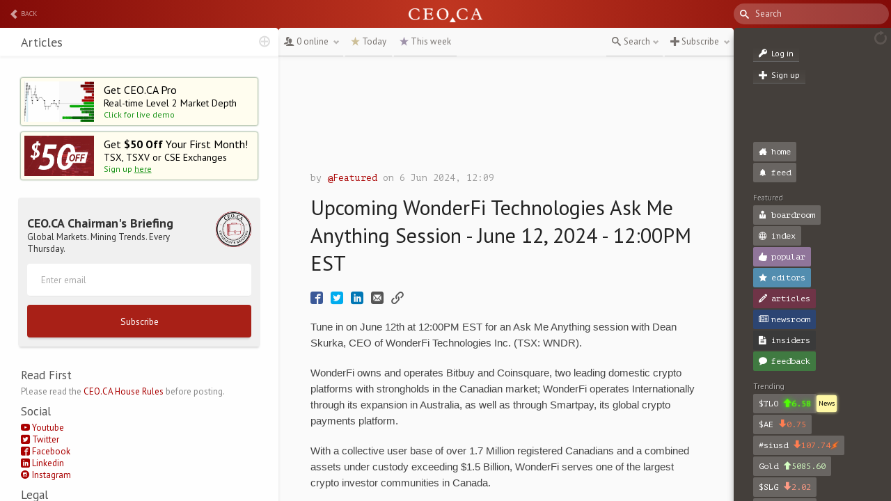

--- FILE ---
content_type: text/html; charset=utf-8
request_url: https://pro.ceo.ca/@Featured/upcoming-wonderfi-technologies-ask-me-anything-session-june-12-2024-1200pm-est
body_size: 68143
content:
<!DOCTYPE html>
<html>
    <head>
        <link href='https://fonts.googleapis.com/css?family=PT+Mono' rel='stylesheet' type='text/css'>
        <link href='https://fonts.googleapis.com/css?family=PT+Sans:400,700' rel='stylesheet' type='text/css'>
        <meta charset="utf-8" />
        <meta name="referrer" content="origin-when-cross-origin">
        <meta name='viewport' content='width=device-width, user-scalable=no, initial-scale=1, maximum-scale=1, viewport-fit=cover' />
        <meta name="apple-mobile-web-app-capable" content="yes" />
        <meta name="apple-mobile-web-app-status-bar-style" content="black-translucent" />
        <link href="/public/assets/icon-144x144.png" sizes="144x144" rel="apple-touch-icon" />
        <link rel='shortcut icon' href='/public/assets/favicon.png?v=433-28' type='image/x-icon' />

        

        <meta property="og:title" content="Upcoming WonderFi Technologies Ask Me Anything Session - June 12, 2024 - 12:00PM EST, by @Featured" />
        <meta property="og:description" content="Tune in on June 12th at 12:00PM EST for an Ask Me Anything session with Dean Skurka, CEO of WonderFi Technologies Inc. (TSX: WNDR)." />
        <meta property="og:image" content="https://ceo.ca/api/thumbnail/square?url=https%3A%2F%2Fcdn-ceo-ca.s3.amazonaws.com%2F1j63num-wonderfi%2520new-420-280-thumb.png" />

        <meta name="twitter:card" content="summary" />
        <meta name="twitter:site" content="@ceodotca" />
        <meta name="twitter:title" content="Upcoming WonderFi Technologies Ask Me Anything Session - June 12, 2024 - 12:00PM EST, by @Featured" />
        <meta name="twitter:description" content="Tune in on June 12th at 12:00PM EST for an Ask Me Anything session with Dean Skurka, CEO of WonderFi Technologies Inc. (TSX: WNDR)." />
        <meta name="twitter:image" content="https://ceo.ca/api/thumbnail/square?url=https%3A%2F%2Fcdn-ceo-ca.s3.amazonaws.com%2F1j63num-wonderfi%2520new-420-280-thumb.png" />

        
            <title>Upcoming WonderFi Technologies Ask Me Anything Session - June 12, 2024 - 12:00PM EST, by @Featured</title>
        

        <link rel='stylesheet' href='/public/styles/teaorbit.css?v=433-28' type='text/css'>
        <link rel='stylesheet' href='/public/styles/icons.css?v=433-28' type='text/css'>
        <link rel="stylesheet" type="text/css" href="/public/styles/medium-editor/image-insert-plugin.css">

        
            <script async src="//pagead2.googlesyndication.com/pagead/js/adsbygoogle.js"></script>
            <script>
              (adsbygoogle = window.adsbygoogle || []).push({
                google_ad_client: "ca-pub-2712644852530366",
                enable_page_level_ads: true
              });
            </script>
            <!-- <script id="primis-head" async src="https://securepubads.g.doubleclick.net/tag/js/gpt.js"></script> -->
            <script type="text/javascript" src="https://services.brid.tv/player/build/brid.min.js"></script>
            <script>
                window.googletag = window.googletag || {cmd: []};
                googletag.cmd.push(function() {
                googletag.defineSlot('/22805784358/Primis_VDU', [1, 1], 'div-gpt-ad-1660831959744-0').addService(googletag.pubads());
                googletag.pubads().enableSingleRequest();
                googletag.pubads().collapseEmptyDivs();
                googletag.pubads().disableInitialLoad();
                googletag.enableServices();
            });
            </script>
        
    </head>

    
    

    <body class="  watchlist-open discover-open">
        <div id='container'>
            <div id='header'>
                <div id='back'>
                    <span class='icon icon-chevron-left'></span>back
                </div>
                <div id='logo' >
                    <a href='/' class="go-to" data-channel=""><img src="/public//assets/ceo.ca.png" /></a>
                    
                </div>

                <div class="top-bar">
                    <label class="search-bar">
                        <form class='search-form'>
                            <span class="icon icon-search"></span><input type='text' class='search-query' placeholder="Search" />
                            <input type='submit' value='Search' style='display: none;' />
                            <div class="suggestions"></div>
                        </form>
                    </label>
                </div>
                <div id="toggle-right-sidebar" class="toggle-sidebar ">
                    <div class="notifications">3</div>
                    <span class="icon icon-th-list"></span>
                </div>
            </div>

            <svg height="0" width="0" xmlns="http://www.w3.org/2000/svg" class="hidden">
                <filter id="drop-shadow">
                    <feGaussianBlur in="SourceAlpha" stdDeviation="1"/>
                    <feOffset dx="0" dy="0" result="offsetblur"/>
                    <feFlood flood-color="rgba(0,0,0,0.3)"/>
                    <feComposite in2="offsetblur" operator="in"/>
                    <feMerge>
                        <feMergeNode/>
                        <feMergeNode in="SourceGraphic"/>
                    </feMerge>
                </filter>
            </svg>
            <div id="nav" class="hardware-acceleration">

                
                
                
                <div class='tab  toggle-left-sidebar'>
                    <div class="shadow"></div>
                    <div class="shadowed">
                        <svg viewBox="0 0 5 40">
                            <path d="M0,40 L5,5 L5,40 L0,40" />
                        </svg></div><div class='label'><span class="icon icon-newspaper-o"></span> Articles

                    </div><div class="shadowed">
                        <svg viewBox="0 0 5 40">
                            <path d="M0,5 L5,40 L0,40 L0,5" />
                        </svg>
                    </div>
                </div><div class='tab current toggle-chat'>
                    <div class="shadow"></div>
                    <div class="shadowed">
                        <svg viewBox="0 0 5 40">
                            <path d="M0,40 L5,5 L5,40 L0,40" />
                        </svg></div><div class='label'>
                        <span class='channel'>
                            @featured/upcoming-wonderfi-technologies-ask-me-anything-session-june-12-2024-1200pm-est
                        </span> channel
                    </div><div class="shadowed">
                        <svg viewBox="0 0 5 40">
                            <path d="M0,5 L5,40 L0,40 L0,5" />
                        </svg>
                    </div>
                </div>

            </div>

            <div class="left-sidebar ">
                <div class="scroll">
                    

                     <div id="shared-watchlist">
                         
                    </div>

                    <div id="profile">
                        
                    </div>

                    <div id="chart-box" class="" >
                        
                    </div>

                    <div id="channel-details">
                        
	
	

	
	

	

	<div class='padding banners' >
		
	</div>


                    </div>
                    
                        <!-- <div id="primis-container-side" class="primis-container"></div> -->
                        <div class="primis-container">
                            <!--<div id="Brid_88741509" class="brid"></div>-->
                            <div id="Brid_99896904" class="brid"></div>
                        </div>
                    
                    <div class='pro-banner'>
                        
        <div class='ads'>
            <a class='get-pro new' href='/about/market-depth' target='_new'>
                <span class="image"><img src="/public/assets/ceopro.png" /></span>
                <div class='text'>
                    <div class='h h1'>Get CEO.CA Pro</div>
                    <div class='h h2'>Real-time Level 2 <span class='mobile-hide'>Market Depth</span></div>
                    <div class='h h3'>Click for live demo</div>
                </div>
            </a>
            
                <a class='get-pro special-offer' href='https://payments.ceo.ca/promotion' target='_new'>
                    <span class="image"><img src="/public/assets/50off.png" /></span>
                    <div class='text'>
                        <div class='h h1'>Get <b>$50 Off</b> Your First Month!</div>
                        <div class='h h2'>TSX, TSXV or CSE Exchanges</div>
                        <div class='h h3'>Sign up <u>here</u></div>
                    </div>
                </a>
            
            <!--
            <a class='sponsor' href='https://investors.skeenaresources.com/high-grade-open-pit-gold/' symbol="SKE.V" target='_new'>
                <span class="image"><img src="/public/assets/logos/ske_banner2.jpg" /></span>
            </a>
            -->
        </div>


                    </div>

                    <div class="padding channel-articles discover">
                        
<div class="articles">
    
        
    
        
    
        
    
        
    
</div>

                    </div>

                    <div class="chairmans-sign-up-wrapper   ">
                        <div class="top-half">
                        <div style="min-width: 80%;">
                            <h1 class="title">CEO.CA Chairman's Briefing</h1>
                            <span >Global Markets. Mining Trends. Every Thursday.</span>
                        </div>
                        <div style="min-width: 20%;">
                            <img class="chairmans-logo" style="width: 80%; margin-left: 1em; margin-top: 0.5em;" src="/public/assets/chairmans_briefing.png" />
                        </div>
                        </div>
                            <form style="margin-top: 1em; display: flex; flex-direction: column;" id="chairmans-signup">
                            <input class="email" id="email" name="email" type="email" required="true" placeholder="Enter email"/>
                            <button type="submit" class="submit">Subscribe</button>
                            </form>
                 </div>

                    <div class="padding legal">
                        <h3>read first</h3>
                        <div class="text" style="margin-top: 5px;">
                            Please read the <a href="/@tommy/ceoca-house-rules" class="">CEO.CA House Rules</a> before posting.
                        </div>


                        <h3>social</h3>
                        <div class='text'>
                            <div class='link videos'>
                                <a class="" href="https://www.youtube.com/user/ceocafilm/videos" target="_blank"><span class='icon icon-youtube'></span> Youtube</a>
                            </div>
                            <div class='link twitter'>
                                <a class="" href="https://twitter.com/CEOdotCA" target="_blank"><span class='icon icon-twitter2'></span> Twitter</a>
                            </div>
                            <div class='link facebook'>
                                <a class="" href="https://www.facebook.com/ceodotca" target="_blank"><span class='icon icon-facebook2'></span> Facebook</a>
                            </div>
                            <div class='link linkedin'>
                                <a class="" href="https://www.linkedin.com/company/3640374" target="_blank"><span class='icon icon-linkedin'></span> Linkedin</a>
                            </div>
                            <div class='link instagram'>
                                <a class="" href="https://www.instagram.com/ceodotca/" target="_blank"><span class='icon icon-instagram-with-circle'></span> Instagram</a>
                            </div>
                        </div>
                        <h3>legal</h3>
                        <div class="text" style="margin-top: 5px;">
                            Use of this site indicates acceptance of the
                            <a href="privacy-policy" class="">Privacy Policy</a>
                            and
                            <a href="terms-of-use" class="">Terms of Use</a>.
                        </div>
                        <div class="text">
                            <div style="margin-top: 10px;">
                                The information on this Website is not reliable and not intended to provide tax, legal, or investment advice. Nothing contained on the Website shall be considered a recommendation, solicitation, or offer to buy or sell a security to any person in any jurisdiction.    
                            </div>

                            <div style="margin-top: 10px;">CEO.CA members discuss high-risk penny stocks which can lose their entire value. Only risk what you can afford to lose. </div>

                            <div style="margin-top: 10px;">© 2022 - CEO.CA Technologies Ltd.</div>
                        </div>
                    </div>
                </div>
                <div class="header">
                    
<div class="see-all">
    
        
            <div class="fullname">
                Articles
            </div>
        
    
</div>

                </div>
            </div>

            <div id="center-column" class="hardware-acceleration  article-mode">

                <div id="toolbar">
                    <div id="moderator">
                        
<div id="current-channel" class="formatted-channel">
        <span class="channel @featured/upcoming-wonderfi-technologies-ask-me-anything-session-june-12-2024-1200pm-est">
            
            @featured/upcoming-wonderfi-technologies-ask-me-anything-session-june-12-2024-1200pm-est <span class="reload">↻</span>
        </span>
    <div class="online action leftpad toggle " id="num-online">
        
            <span class="details">
                
                    <span class="icon icon-users"></span>
                    0 online
                    <span class="icon chevron icon-chevron-down"></span>
                
            </span>
        
    </div>

    
    <span class="action hash go-to one-day" data-channel="@featured/upcoming-wonderfi-technologies-ask-me-anything-session-june-12-2024-1200pm-est" href="/@featured/upcoming-wonderfi-technologies-ask-me-anything-session-june-12-2024-1200pm-est?filters[top]=1" data-filters="top=1"><span class='icon icon-star'></span> Today</span>

    
    <span class="action hash go-to one-week" data-channel="@featured/upcoming-wonderfi-technologies-ask-me-anything-session-june-12-2024-1200pm-est" href="/@featured/upcoming-wonderfi-technologies-ask-me-anything-session-june-12-2024-1200pm-est?filters[top]=7" data-filters="top=7"><span class='icon icon-star'></span> This week</span>

    <div class="controls">

        <span class='action toggle open-filters ' href=''>
            <span class="icon icon-search" style="margin-right: 4px;"></span><span class='desc'>Search</span><span class="icon chevron icon-chevron-down"></span>
        </span><!--
        --><!--
        
            -->
            
                <span class='action toggle subscribe open-notifications ' href=''>
                    <span class="icon icon-plus"></span> <span class='desc'>Subscribe</span>
                    <span class="icon chevron icon-chevron-down"></span>
                </span>
             
        
    </div>
</div>

<div class="expanded scroll ">
    
        <div style='text-align: center;'>
            Members of
            @featured/upcoming-wonderfi-technologies-ask-me-anything-session-june-12-2024-1200pm-est
            
            
        </div>
        <div class="section">
            <h5>Moderators</h5>
            <table>
                
            </table>
        </div>
        <div class="section">
            <h5>Members</h5>
            <table>
                
            </table>
        </div>
        
        
    
</div>

                    </div>

                    
                    <div id="spiel-filters" class="toolbar-dropdown ">
                        
                    </div>
                    <div id="notifications" class="toolbar-dropdown"></div>
                    <div id="jump-to-date" class="toolbar-dropdown"></div>
                    <div id='online-list' class="scroll" style="display: none;"></div>
                </div>

                <div id='home' class='hardware-acceleration hidden'>
                    
                    

                </div>
                <div id='chat' class="hardware-acceleration scroll ">

                    <div class='padding'>

                        <div id="article-container">
                            
                                <div id="article" class="">
    <div class="article-inner">
        

            

            <div class="author">
                by <a data-channel="@Featured" class="hash at" href="/@Featured">@Featured</a> on 6 Jun 2024, 12:09 
                
            </div>
            <div class='title'>Upcoming WonderFi Technologies Ask Me Anything Session - June 12, 2024 - 12:00PM EST</div>
            <div class='actions'>

                
                
                <span style="font-size: 18px;">
                    <a class='share-button' href="http://www.facebook.com/sharer.php?u=https://ceo.ca/@Featured/upcoming-wonderfi-technologies-ask-me-anything-session-june-12-2024-1200pm-est" target = "_blank"><span class='icon icon-facebook2'></span></a>
<a class='share-button' href="http://twitter.com/share?url=https://ceo.ca/@Featured/upcoming-wonderfi-technologies-ask-me-anything-session-june-12-2024-1200pm-est&hashtags=&text=Upcoming WonderFi Technologies Ask Me Anything Session - June 12, 2024 - 12:00PM EST%20by%20@Featured" target="_blank"><span class='icon icon-twitter2'></span></a>
<a class='share-button' href="http://www.linkedin.com/shareArticle?mini=true&url=https://ceo.ca/@Featured/upcoming-wonderfi-technologies-ask-me-anything-session-june-12-2024-1200pm-est&summary=Upcoming WonderFi Technologies Ask Me Anything Session - June 12, 2024 - 12:00PM EST%20by%20@Featured&title=CEO.ca Upcoming WonderFi Technologies Ask Me Anything Session - June 12, 2024 - 12:00PM EST" target = "_blank"><span class='icon icon-linkedin'></span></a>
<a class='share-button' target="_blank" href="mailto:?Subject=An article from CEO.ca&Body=Upcoming%20WonderFi%20Technologies%20Ask%20Me%20Anything%20Session%20-%20June%2012%2C%202024%20-%2012%3A00PM%20EST%20by%20%40Featured%0A%0Ahttps://ceo.ca/@Featured/upcoming-wonderfi-technologies-ask-me-anything-session-june-12-2024-1200pm-est" target="_blank"><span class='icon icon-mail'></span></a>
<a class='share-button url' target="_blank" href="https://ceo.ca/@Featured/upcoming-wonderfi-technologies-ask-me-anything-session-june-12-2024-1200pm-est"><span class='icon icon-link'></span></a>

                </span>
                

            </div>
            <div class="article-body article">
                <p>Tune in on June 12th at 12:00PM EST for an Ask Me Anything session with Dean Skurka, CEO of WonderFi Technologies Inc. (TSX: WNDR).<br></p><p>WonderFi owns and operates Bitbuy and Coinsquare, two leading domestic crypto platforms with strongholds in the Canadian market; WonderFi operates Internationally through its expansion in Australia, as well as through Smartpay, its global crypto payments platform.</p><p>With a collective user base of over 1.7 Million registered Canadians and a combined assets under custody exceeding $1.5 Billion, WonderFi serves one of the largest crypto investor communities in Canada.</p><p>Interested in learning more about the company and want to have your questions answered by the team? Post directly in the <a href="https://ceo.ca/wndr">$WNDR</a> Channel or send them to @<a href="https://ceo.ca/@ceoca_meaghan">CEOCA_Meaghan</a> to submit them.</p><p>See you on the 12th at <a href="http://ceo.ca/~wndr-ama">ceo.ca/~wndr-ama</a> !</p>
                        
                    
                
                        
                    
                
                        
                    
                
                        
                    
                
                        
                    
                
            </div>

            <div class="article-share-icons share-icons" style="text-align:center;font-size:22px;">
                <a class='share-button' href="http://www.facebook.com/sharer.php?u=https://ceo.ca/@Featured/upcoming-wonderfi-technologies-ask-me-anything-session-june-12-2024-1200pm-est" target = "_blank"><span class='icon icon-facebook2'></span></a>
<a class='share-button' href="http://twitter.com/share?url=https://ceo.ca/@Featured/upcoming-wonderfi-technologies-ask-me-anything-session-june-12-2024-1200pm-est&hashtags=&text=Upcoming WonderFi Technologies Ask Me Anything Session - June 12, 2024 - 12:00PM EST%20by%20@Featured" target="_blank"><span class='icon icon-twitter2'></span></a>
<a class='share-button' href="http://www.linkedin.com/shareArticle?mini=true&url=https://ceo.ca/@Featured/upcoming-wonderfi-technologies-ask-me-anything-session-june-12-2024-1200pm-est&summary=Upcoming WonderFi Technologies Ask Me Anything Session - June 12, 2024 - 12:00PM EST%20by%20@Featured&title=CEO.ca Upcoming WonderFi Technologies Ask Me Anything Session - June 12, 2024 - 12:00PM EST" target = "_blank"><span class='icon icon-linkedin'></span></a>
<a class='share-button' target="_blank" href="mailto:?Subject=An article from CEO.ca&Body=Upcoming%20WonderFi%20Technologies%20Ask%20Me%20Anything%20Session%20-%20June%2012%2C%202024%20-%2012%3A00PM%20EST%20by%20%40Featured%0A%0Ahttps://ceo.ca/@Featured/upcoming-wonderfi-technologies-ask-me-anything-session-june-12-2024-1200pm-est" target="_blank"><span class='icon icon-mail'></span></a>
<a class='share-button url' target="_blank" href="https://ceo.ca/@Featured/upcoming-wonderfi-technologies-ask-me-anything-session-june-12-2024-1200pm-est"><span class='icon icon-link'></span></a>

            </div>

            <div style="clear:both;"></div>

        
    </div>
</div>

                            
                        </div>

                        <div id="load-more-controls">
                            
                            
<div class="placeholder" style="height: 40px; ">
    
        <div class='load-info'>No more messages to load</div>
        <a href='#' class='load-more' style='display: none;' id='load-more'><span>see older messages</span></a>
    
</div>

                        </div>

                        <div class='inner'>
                        </div>
                        
                        
                            <span class='load-more load-more-half' id='load-more-below' style="display:none"><span class="load-messages">see newer messages</span> or <span class="return-to-chat">go to most recent</span></span>
                        
                    </div>
                </div>

                <div id='post' class=''>
                    

    <div class='outer enabled'>
        <div class='inner'>
            
                <div class='unpostable'><span class='signup-now'>Sign up</span> to become a contributing member of the community.</div>
            

        </div>

        
    </div>


                </div>

                <script type='text/javascript' src='/public/js/microtemplates.js?v=433-28'></script>
                <script type='text/javascript' src='/public/js/common.js?v=433-28'></script>
                <script type="text/html" id="spiel_tmpl" class="template">
                    <% 
    var truncate_threshold = 700;
    var truncate_padding = 50;
    var truncated = spiel.spiel.length > truncate_threshold + truncate_padding;
%>
<div class="message<% if (!spiel.timestamp){ %> unsent<% } %><% if (spiel.deleted_at){ %> deld <% } %><% if (spiel.bot && spiel.bot == 'admin'){ %> system<% } %> <%= (spiel.fake || (spiel.score && spiel.score < -4)) ? 'shitpost' : '' %> <%= truncated ? 'truncated' : '' %>" id="message-<%=common.htmlentities(spiel.spiel_id)%>" channel="<%= common.htmlentities(spiel.channel) %>">
    <div class="color-wrap">
        <% if(spiel.bot){%>
            <% if (spiel.bot != 'admin') { %>
                <span class="color" style="background:<%= spiel.color %>;border-radius:2px"></span>
            <% } %>
        <%} else {%>
            <div class="color" style="background:<%=spiel.color%>"><span class='hover-tip'>click to invite</span></div>
        <% } %>
    </div>

    <% if (spiel.bot && spiel.bot == 'admin') { %>

    <% } else if(spiel.name) { %>
        <span class="name<%= (spiel.fake) ? ' fake' : '' %>"><%- common.linkify("", common.htmlentities(spiel.name)) %></span>
    <% } else { %>
        <span class="name anon">anonymous</span>
    <% } %>
    <% if (spiel.edit_active){ %>

        <span class='spiel-content' contenteditable class='edit_input' style="background:white;border-bottom:1px dashed rgba(0,0,0,0.4);"><%= spiel.spiel %></span><br>
        <input type='button' value='Submit' class='edit-submit edit-button log-button'>
        <input type='button' value='Cancel' class='edit-cancel edit-button log-button'>

    <% } else { %>
        <% if(truncated) { %>
            <span class="spiel-content spiel-summary" vote-count="<%= spiel.votes %>" editable="<%= spiel.editable %>"><%- common.market_tag_buttons(common.photo_buttons(common.linkify("", common.htmlentities(spiel.spiel.substring(0, truncate_threshold), "_blank")))) %></span>
            <span class="spiel-content full-spiel" vote-count="<%= spiel.votes %>" editable="<%= spiel.editable %>"><%- common.market_tag_buttons(common.photo_buttons(common.linkify("", common.htmlentities(spiel.spiel), "_blank"))) %></span>
        <% } else { %>
            <span class="spiel-content" vote-count="<%= spiel.votes %>" editable="<%= spiel.editable %>"><%- common.market_tag_buttons(common.photo_buttons(common.linkify("", common.htmlentities(spiel.spiel), "_blank"))) %></span>
        <% } %>

    <% } %>
    <% if(truncated) { %>
        <span class="ellipsis">
            <% var words = spiel.spiel.substring(truncate_threshold).split(' ').length; %>
            + <%= words %> more words. <span class="expand">Click to expand</span>
        </span>
    <% } %>

    <!-- POLLS  -->
    <% if (spiel.poll) { %>
        <p></p><p></p>
        <% for (var opt in spiel.poll) { %>
            <div class="poll-opt <%= spiel.voted_in_poll === +opt ? 'clicked' : '' %>"data-href="/api/poll/<%= spiel.spiel_id + '/' + opt %>"><%= spiel.poll[opt] %></div>
            <span></span>
        <% } %>
    <% } %>
</div>
<div class='vote-listener vote <%= spiel.voted ? 'voted' : '' %> <%= (spiel.votes > 0) ? "show" : "" %>'>
    <span class='vote-count'><%= spiel.votes %></span>
    <span class='icon-thumbsup'></span>
</div>

<% if (!spiel.actions.disable) { %>
    <div class="spiel-actions" id ="spiel-<%= spiel.spiel_id %>" <% if(!spiel.actions.show_actions) { %> style="display:none;" <% } %>>

        <table>
            <tr>
                <th>Share</th>
                <td>
                    <a class="share-button" href="http://twitter.com/share?url=<%= spiel.actions.base_url%>/<%= spiel.channel %>%3F<%= spiel.spiel_id %>&hashtags=&text=<%= spiel.actions.truncated_message %>" target="_blank"><span class='icon icon-twitter2'></span></a>

                    <a class="share-button" href="http://www.facebook.com/sharer.php?u=<%= spiel.actions.base_url%>/<%= spiel.channel %>%3F<%= spiel.spiel_id %>" target = "_blank"><span class='icon-facebook2 icon'></span></a>

                    <a class="share-button" href="http://www.linkedin.com/shareArticle?mini=true&url=<%= spiel.actions.base_url%>/<%= spiel.channel %>%3F<%= spiel.spiel_id %>&summary=<%= spiel.actions.truncated_message %>&title=A message from CEO.ca" target = "_blank"><span class='icon icon-linkedin'></span></a>

                    <a class="share-button" href="mailto:?Subject=A message from CEO.ca&Body=<%= spiel.actions.truncated_message %>%0A%0A<%= spiel.actions.base_url %>/<%= spiel.channel %>%3F<%= spiel.spiel_id %>" target="_blank"><span class='icon-mail icon'></span></a>

                    <a class="share-button deep-link"><span class='icon icon-link'></span></a>
                </td>
            </tr>
            <% if(logged_in) { %>
                <tr>
                    <th>Manage</th>
                    <td>
                        <% if (spiel.actions.role == 'public_moderator' || spiel.actions.admin || spiel.actions.role == 'moderator' || ((spiel.editable === true || spiel.editable === 1) && spiel.actions.recent)) { %>

                            <a class="edit" title="Edit message">
                                <span class="icon icon-pencil action"></span> <span class='text'>Edit</span>
                            </a>
                        <% } %>

                        <a class="<%- spiel.saved_id ? 'remove-favorite-spiel voted' : 'favorite-spiel' %>" id="favorite-<%= spiel.spiel_id %>" title="Bookmark message"><span class="icon icon-bookmarks action"></span> <span class='text'>Bookmark<span></a>
                        
                        <% if ((handle && handle.toLowerCase() === current_channel.toLowerCase()) || spiel.actions.role == 'owner' || spiel.actions.role == 'site_moderator' || spiel.actions.role == 'public_moderator' || spiel.actions.admin || spiel.actions.role == 'moderator' || ((spiel.editable === true || spiel.editable === 1) && spiel.actions.recent)) { %>
                            <a class="remove-spiel" id="delete-<%= spiel.spiel_id %>" title="Delete message"><span class="icon icon-bin action"></span> <span class='text'>Delete<span></a>

                        <% } %>

                    </td>
                </tr>
            <% } %>
            <% if(logged_in && !spiel.own_spiel) { %>
                <tr>
                    <th>Moderate</th>
                    <td>
                        <a class="vote-listener flag-irrelevant <%= spiel.flagged ? 'voted' : '' %>" data-type="flag-irrelevant" title='Flag as Irrelevant'>
                            <span class='icon icon-flag'></span> <span class='text'>Flag<span>
                        </a>

                        <a class="ignore-user" data-spiel_id='<%= spiel.spiel_id %>' title='Ignore user'>
                            <span class='icon icon-mute'></span> <span class='text'>Ignore<span>
                        </a>
                        <a class="block-user" data-spiel_id='<%= spiel.spiel_id %>' title='Block user'>
                            <span class='icon icon-cross'></span> <span class='text'>Block<span>
                        </a>
                    </td>
                </tr>
            <% } %>
            <% if (spiel.actions.admin) { %>
                <tr>
                    <th>Admin</th>
                    <td>
                        <a class="to-channel" data-channel="index" data-spiel-id="<%= spiel.spiel_id %>" title="Copy to #index">
                            <span class="icon icon-home"></span> <span class='text'>#index<span>
                        </a>
                        <a class="to-channel" data-channel="boardroom" data-spiel-id="<%= spiel.spiel_id %>" title="Copy to #boardroom">
                            <span class="icon icon-user-tie"></span> <span class='text'>#boardroom<span>
                        </a>
                        <% if(spiel.actions.admin) { %>
                            <a class="feature" title="Copy to #editors">
                                <span class="icon-star-full icon"></span> <span class='text'>Feature<span>
                            </a>
                            <a class="whois" data-spiel-id="<%= spiel.spiel_id %>" title="Who is ...?">
                                <span class='icon question'>?</span>
                                <span class='text'>Who<span>
                            </a>
                            <!--
                            <a class="go-to" href="/all/<%= spiel.spiel_id %>" data-channel="all/<%= spiel.spiel_id %>" data-spiel-id="<%= spiel.spiel_id %>" title="What they postin?">
                                <span class='icon'>&hellip;</span> <span class='text'>Posts<span>
                            </a>
                            -->
                            <a class="show_edits" data-spiel-id="<%= spiel.spiel_id %>" title="Show Edits">
                                <span class='icon icon-pencil'></span>
                                <span class='text'>Edits..<span>
                            </a>
                        <% } %>
                    </td>
                </tr>
            <% } %>
        </table>

    </div>
<% } %>

<% timestamp = parseInt(spiel.timestamp); %>
<span class="date">
    <% if(spiel.timestamp) { %>
        <% if(spiel.parent_id && spiel.parent_channel && spiel.parent_timestamp) { %>
            from
            <a class="hash" href="/<%= spiel.parent_channel %>?<%= spiel.parent_id %>" data-channel="<%= spiel.parent_channel %>" data-spiel_id="<%= spiel.parent_id %>">
                <%= common.format_channel(spiel.parent_channel) %>,
                <time datetime="<%= (new Date(spiel.parent_timestamp)).toISOString() %>" timestamp="<%= spiel.timestamp %>" title="<%= common.format_datetime(spiel.parent_timestamp) %>">
                    <%= common.format_datetime(spiel.parent_timestamp) %>
                </time>
            </a>
        <% } else { %>
             <time datetime="<%= (new Date(spiel.timestamp)).toISOString() %>" timestamp="<%= spiel.timestamp %>" title="<%= common.format_datetime(spiel.timestamp) %>">
                <%= common.format_datetime(spiel.timestamp) %>
            </time>
        <% } %>
    <% } else { %>
        sending...
    <% } %>
</span>


                </script>

                <!-- initial spiels may contain invalid characters, so take strict measures to flatten string (by using application/json mimetype) -->
                <script id="initial-spiels" type="application/json">
                    [{"channel":"@featured/upcoming-wonderfi-technologies-ask-me-anything-session-june-12-2024-1200pm-est","spiel":"Upcoming WonderFi Technologies Ask Me Anything Session - June 12, 2024 - 12:00PM EST, by @Featured $WNDR\n@Featured/upcoming-wonderfi-technologies-ask-me-anything-session-june-12-2024-1200pm-est","user_id":null,"name":"","timestamp":1717690149747,"spiel_id":"c3cb3fea7ff2","color":"#aaa","parent_id":"c5f3097128c5","public_id":null,"parent_channel":"articles","parent_timestamp":1717690147178,"votes":3,"editable":0,"featured":false,"verified":false,"fake":1,"bot":null,"voted":false,"flagged":false,"own_spiel":false,"score":1,"saved_id":null,"saved_timestamp":null,"poll":null}]
                </script>
                <script type="text/javascript">
                    window.version = 433;

                    var handle = null

                    window.initial_spiels = JSON.parse(document.getElementById('initial-spiels').innerHTML);
    
                    var spiel_template = document.getElementById('spiel_tmpl').innerHTML;

                    var logged_in = false
                    var current_channel = "@featured/upcoming-wonderfi-technologies-ask-me-anything-session-june-12-2024-1200pm-est"
                    var role = null
                    var hostname = "pro.ceo.ca"
                    var admin = false

                    window.custom_ads = []

                    var render_spiel = microtemplates(spiel_template);

                    spiel_html = "";

                    window.initial_spiels.forEach(function (spiel) {
                        spiel.actions = common.spiel_actions_data(spiel, hostname, admin, role)

                        spiel_html += '<div id="' + spiel.spiel_id + '" class="row">'
                        spiel_html += render_spiel({
                            spiel: spiel,
                            logged_in: logged_in,
                            current_channel: current_channel,
                            role: role,
                            common: common,
                            handle: handle
                        });
                        spiel_html += '</div>';
                    });

                    var chat_inner = document.getElementById('chat').getElementsByClassName('inner')[0]
                    chat_inner.insertAdjacentHTML("afterbegin", spiel_html);

                    var post_height = document.getElementById('post').getElementsByClassName('outer')[0].clientHeight;
                    document.getElementById('chat').getElementsByClassName('padding')[0].style.paddingBottom = (post_height + 30) + "px";

                    

                </script>
            </div>

            <div id='channels' class="channels-list right-sidebar ">
                <div class="scroll main">

    <div class="default-channels column">
        <div class="padding">
            <div class="section">
                
                    <span class="button" id="login"><span class="icon icon-key"></span>Log in</span><br />
                    <span class="button" id="signup"><span class="icon icon-plus"></span>Sign up</span><br />
                
                <!--<span class="button open-search"><span class="icon icon-search"></span>Search</span><br />-->
                
                
                
            </div>

            <div id="channels-inner">
                

    <div class='inner' style='height: 62px;'>
        
    </div>









    
    
        <div class="section channels" data-type="defaults">
            
            
            
            

            <div class="list">
                
                    
                    
<div class="channel  " channel="">
    <div class="new-count">
        
    </div><a class="go-to" data-channel="" href="/"><span class="icon icon-home"></span>home
        
        
    </a>
</div>



                
                    
                    
<div class="channel  " channel="feed">
    <div class="new-count">
        
    </div><a class="go-to" data-channel="feed" href="/feed"><span class="icon icon-notifications"></span>feed
        
        
    </a>
</div>



                

                

                
            </div>
        </div>
    

    
    

    
    
        <div class="section channels" data-type="featured">
            
            
                <h3  data-id="featured">
                    Featured
                    
                    
                </h3>
            
            
            

            <div class="list">
                
                    
                    
<div class="channel  " channel="boardroom">
    <div class="new-count">
        
    </div><a class="go-to" data-channel="boardroom" href="/boardroom"><span class="icon icon-user-tie"></span>boardroom
        
        
    </a>
</div>



                
                    
                    
<div class="channel  " channel="index">
    <div class="new-count">
        
    </div><a class="go-to" data-channel="index" href="/index"><span class="icon icon-sphere"></span>index
        
        
    </a>
    
</div>



                
                    
                    
<div class="channel  " channel="popular">
    <div class="new-count">
        
    </div><a class="go-to" data-channel="popular" href="/popular"><span class="icon icon-thumbsup"></span>popular
        
        
    </a>
</div>



                
                    
                    
<div class="channel  " channel="featured">
    <div class="new-count">
        
    </div><a class="go-to" data-channel="featured" href="/featured"><span class="icon icon-star-full"></span>editors
        
        
    </a>
</div>



                
                    
                    
<div class="channel  " channel="articles">
    <div class="new-count">
        
    </div><a class="go-to" data-channel="articles" href="/articles"><span class="icon icon-pencil"></span>articles
        
        
    </a>
</div>



                
                    
                    
<div class="channel  " channel="newsroom">
    <div class="new-count">
        
    </div><a class="go-to" data-channel="newsroom" href="/newsroom"><span class="icon icon-newspaper-o"></span>newsroom
        
        
    </a>
</div>



                
                    
                    
<div class="channel  " channel="insiders">
    <div class="new-count">
        
    </div><a class="go-to" data-channel="insiders" href="/insiders"><span class="icon icon-file-text"></span>insiders
        
        
    </a>
</div>



                
                    
                    
<div class="channel  " channel="feedback">
    <div class="new-count">
        
    </div><a class="go-to" data-channel="feedback" href="/feedback"><span class="icon icon-bubble"></span>feedback
        
        
    </a>
</div>



                

                

                
            </div>
        </div>
    

    
    

    
    

    
    




    
    
    


    
    
        <div class="section channels" data-type="Trending">
            
            
                <h3  data-id="Trending">
                    Trending
                    
                    
                </h3>
            
            
            

            <div class="list">
                
                    
                    
<div class="channel  " channel="tlo">
    <div class="new-count">
        
    </div><a class="go-to" data-channel="tlo" href="/tlo">$TLO
        
            
            <span class='up highest '>
                <span class='icon-arrow-up'></span>6.58
            </span>
        
        
    </a><span class='new-event news ' data-channel='tlo' data-timestamp='1769517124831'>News</span>
    
</div>



                
                    
                    
<div class="channel  " channel="ae">
    <div class="new-count">
        
    </div><a class="go-to" data-channel="ae" href="/ae">$AE
        
            
            <span class='down lvl-3 '>
                <span class='icon-arrow-down'></span>0.75
            </span>
        
        
    </a>
    
</div>



                
                    
                    
<div class="channel  " channel="siusd">
    <div class="new-count">
        
    </div><a class="go-to" data-channel="siusd" href="/siusd">#siusd
        
            
            <span class='down lvl-3 '>
                <span class='icon-arrow-down'></span>107.74<span class='icon icon-bolt vol-alert high' title='Above 4x average volume'></span>
            </span>
        
        
    </a>
</div>



                
                    
                    
<div class="channel  " channel="gold">
    <div class="new-count">
        
    </div><a class="go-to" data-channel="gold" href="/gold">Gold
        
            
            <span class='up lvl-1 '>
                <span class='icon-arrow-up'></span>5085.60
            </span>
        
        
    </a>
    
</div>



                
                    
                    
<div class="channel  " channel="slg">
    <div class="new-count">
        
    </div><a class="go-to" data-channel="slg" href="/slg">$SLG
        
            
            <span class='down lvl-2 '>
                <span class='icon-arrow-down'></span>2.02
            </span>
        
        
    </a>
    
</div>



                
                    
                    
<div class="channel  " channel="qnc">
    <div class="new-count">
        
    </div><a class="go-to" data-channel="qnc" href="/qnc">$QNC
        
            
            <span class='up lvl-1 '>
                <span class='icon-arrow-up'></span>5.16
            </span>
        
        
    </a>
    
</div>



                
                    
                    
<div class="channel  " channel="shl">
    <div class="new-count">
        
    </div><a class="go-to" data-channel="shl" href="/shl">$SHL
        
            
            <span class='up lvl-4 '>
                <span class='icon-arrow-up'></span>0.450
            </span>
        
        
    </a>
    
</div>



                
                    
                    
<div class="channel  " channel="emo">
    <div class="new-count">
        
    </div><a class="go-to" data-channel="emo" href="/emo">$EMO
        
            
            <span class='down lvl-1 '>
                <span class='icon-arrow-down'></span>0.625
            </span>
        
        
    </a>
    
</div>



                
                    
                    
<div class="channel  " channel="nfg">
    <div class="new-count">
        
    </div><a class="go-to" data-channel="nfg" href="/nfg">$NFG
        
            
            <span class='down lvl-2 '>
                <span class='icon-arrow-down'></span>4.41
            </span>
        
        
    </a><span class='new-event news ' data-channel='nfg' data-timestamp='1769464917826'>News</span>
    
</div>



                
                    
                    
<div class="channel  " channel="cnc">
    <div class="new-count">
        
    </div><a class="go-to" data-channel="cnc" href="/cnc">$CNC
        
            
            <span class='none lvl-1 '>
                <span class='icon-arrow-up'></span>2.22
            </span>
        
        
    </a>
    
</div>



                
                    
                    
<div class="channel  " channel="wrlg">
    <div class="new-count">
        
    </div><a class="go-to" data-channel="wrlg" href="/wrlg">$WRLG
        
            
            <span class='none lvl-1 '>
                <span class='icon-arrow-up'></span>1.37
            </span>
        
        
    </a>
    
</div>



                
                    
                    
<div class="channel  " channel="nili">
    <div class="new-count">
        
    </div><a class="go-to" data-channel="nili" href="/nili">$NILI
        
            
            <span class='none lvl-1 '>
                <span class='icon-arrow-up'></span>0.79
            </span>
        
        
    </a>
    
</div>



                
                    
                    
<div class="channel  " channel="nicu">
    <div class="new-count">
        
    </div><a class="go-to" data-channel="nicu" href="/nicu">$NICU
        
            
            <span class='up lvl-1 '>
                <span class='icon-arrow-up'></span>3.83
            </span>
        
        
    </a>
    
</div>



                
                    
                    
<div class="channel  " channel="qimc">
    <div class="new-count">
        
    </div><a class="go-to" data-channel="qimc" href="/qimc">$QIMC
        
            
            <span class='none lvl-1 '>
                <span class='icon-arrow-up'></span>0.88
            </span>
        
        
    </a><span class='new-event news ' data-channel='qimc' data-timestamp='1769515538407'>News</span>
    
</div>



                
                    
                    
<div class="channel  " channel="nob">
    <div class="new-count">
        
    </div><a class="go-to" data-channel="nob" href="/nob">$NOB
        
            
            <span class='up lvl-2 '>
                <span class='icon-arrow-up'></span>0.155
            </span>
        
        
    </a>
    
</div>



                
                    
                    
<div class="channel  " channel="nine">
    <div class="new-count">
        
    </div><a class="go-to" data-channel="nine" href="/nine">$NINE
        
            
            <span class='down lvl-2 '>
                <span class='icon-arrow-down'></span>0.175
            </span>
        
        
    </a>
    
</div>



                
                    
                    
<div class="channel  " channel="vzla">
    <div class="new-count">
        
    </div><a class="go-to" data-channel="vzla" href="/vzla">$VZLA
        
            
            <span class='down lvl-1 '>
                <span class='icon-arrow-down'></span>8.81
            </span>
        
        
    </a><span class='new-event news ' data-channel='vzla' data-timestamp='1769529886578'>News</span>
    
</div>



                
                    
                    
<div class="channel  " channel="bto">
    <div class="new-count">
        
    </div><a class="go-to" data-channel="bto" href="/bto">$BTO
        
            
            <span class='up lvl-1 '>
                <span class='icon-arrow-up'></span>7.345
            </span>
        
        
    </a>
    
</div>



                
                    
                    
<div class="channel  " channel="sgd">
    <div class="new-count">
        
    </div><a class="go-to" data-channel="sgd" href="/sgd">$SGD
        
            
            <span class='down lvl-1 '>
                <span class='icon-arrow-down'></span>19.73
            </span>
        
        
    </a>
    
</div>



                
                    
                    
<div class="channel  " channel="ore">
    <div class="new-count">
        
    </div><a class="go-to" data-channel="ore" href="/ore">$ORE
        
            
            <span class='up lvl-1 '>
                <span class='icon-arrow-up'></span>2.82
            </span>
        
        
    </a>
    
</div>



                
                    
                    
<div class="channel  " channel="hg">
    <div class="new-count">
        
    </div><a class="go-to" data-channel="hg" href="/hg">$HG
        
            
            <span class='up lvl-1 '>
                <span class='icon-arrow-up'></span>3.62
            </span>
        
        
    </a><span class='new-event news ' data-channel='hg' data-timestamp='1769518807243'>News</span>
    
</div>



                
                    
                    
<div class="channel  " channel="kfr">
    <div class="new-count">
        
    </div><a class="go-to" data-channel="kfr" href="/kfr">$KFR
        
            
            <span class='up lvl-2 '>
                <span class='icon-arrow-up'></span>0.63
            </span>
        
        
    </a>
    
</div>



                
                    
                    
<div class="channel  " channel="scz">
    <div class="new-count">
        
    </div><a class="go-to" data-channel="scz" href="/scz">$SCZ
        
            
            <span class='down lvl-1 '>
                <span class='icon-arrow-down'></span>21.04
            </span>
        
        
    </a>
    
</div>



                
                    
                    
<div class="channel  " channel="maxx">
    <div class="new-count">
        
    </div><a class="go-to" data-channel="maxx" href="/maxx">$MAXX
        
            
            <span class='down lvl-1 '>
                <span class='icon-arrow-down'></span>1.03
            </span>
        
        
    </a>
    
</div>



                
                    
                    
<div class="channel  " channel="gsvr">
    <div class="new-count">
        
    </div><a class="go-to" data-channel="gsvr" href="/gsvr">$GSVR
        
            
            <span class='down lvl-2 '>
                <span class='icon-arrow-down'></span>0.95
            </span>
        
        
    </a>
    
</div>



                

                

                
            </div>
        </div>
    





            </div>

            
        </div>
    </div>

    <div class="header">
        <span class="show-all-channels">
            Personal channels
        </div>
    </div>

    <img src="/public/assets/reload.svg" class="reload" />
</div>

            </div>
        </div>

        

        


        
            <script type="text/javascript" src='/public/js/mini.js?v=433-28'></script>
        

        

        

        
            <script type="text/html" id="spiel_tmpl" class="template">
                <% 
    var truncate_threshold = 700;
    var truncate_padding = 50;
    var truncated = spiel.spiel.length > truncate_threshold + truncate_padding;
%>
<div class="message<% if (!spiel.timestamp){ %> unsent<% } %><% if (spiel.deleted_at){ %> deld <% } %><% if (spiel.bot && spiel.bot == 'admin'){ %> system<% } %> <%= (spiel.fake || (spiel.score && spiel.score < -4)) ? 'shitpost' : '' %> <%= truncated ? 'truncated' : '' %>" id="message-<%=common.htmlentities(spiel.spiel_id)%>" channel="<%= common.htmlentities(spiel.channel) %>">
    <div class="color-wrap">
        <% if(spiel.bot){%>
            <% if (spiel.bot != 'admin') { %>
                <span class="color" style="background:<%= spiel.color %>;border-radius:2px"></span>
            <% } %>
        <%} else {%>
            <div class="color" style="background:<%=spiel.color%>"><span class='hover-tip'>click to invite</span></div>
        <% } %>
    </div>

    <% if (spiel.bot && spiel.bot == 'admin') { %>

    <% } else if(spiel.name) { %>
        <span class="name<%= (spiel.fake) ? ' fake' : '' %>"><%- common.linkify("", common.htmlentities(spiel.name)) %></span>
    <% } else { %>
        <span class="name anon">anonymous</span>
    <% } %>
    <% if (spiel.edit_active){ %>

        <span class='spiel-content' contenteditable class='edit_input' style="background:white;border-bottom:1px dashed rgba(0,0,0,0.4);"><%= spiel.spiel %></span><br>
        <input type='button' value='Submit' class='edit-submit edit-button log-button'>
        <input type='button' value='Cancel' class='edit-cancel edit-button log-button'>

    <% } else { %>
        <% if(truncated) { %>
            <span class="spiel-content spiel-summary" vote-count="<%= spiel.votes %>" editable="<%= spiel.editable %>"><%- common.market_tag_buttons(common.photo_buttons(common.linkify("", common.htmlentities(spiel.spiel.substring(0, truncate_threshold), "_blank")))) %></span>
            <span class="spiel-content full-spiel" vote-count="<%= spiel.votes %>" editable="<%= spiel.editable %>"><%- common.market_tag_buttons(common.photo_buttons(common.linkify("", common.htmlentities(spiel.spiel), "_blank"))) %></span>
        <% } else { %>
            <span class="spiel-content" vote-count="<%= spiel.votes %>" editable="<%= spiel.editable %>"><%- common.market_tag_buttons(common.photo_buttons(common.linkify("", common.htmlentities(spiel.spiel), "_blank"))) %></span>
        <% } %>

    <% } %>
    <% if(truncated) { %>
        <span class="ellipsis">
            <% var words = spiel.spiel.substring(truncate_threshold).split(' ').length; %>
            + <%= words %> more words. <span class="expand">Click to expand</span>
        </span>
    <% } %>

    <!-- POLLS  -->
    <% if (spiel.poll) { %>
        <p></p><p></p>
        <% for (var opt in spiel.poll) { %>
            <div class="poll-opt <%= spiel.voted_in_poll === +opt ? 'clicked' : '' %>"data-href="/api/poll/<%= spiel.spiel_id + '/' + opt %>"><%= spiel.poll[opt] %></div>
            <span></span>
        <% } %>
    <% } %>
</div>
<div class='vote-listener vote <%= spiel.voted ? 'voted' : '' %> <%= (spiel.votes > 0) ? "show" : "" %>'>
    <span class='vote-count'><%= spiel.votes %></span>
    <span class='icon-thumbsup'></span>
</div>

<% if (!spiel.actions.disable) { %>
    <div class="spiel-actions" id ="spiel-<%= spiel.spiel_id %>" <% if(!spiel.actions.show_actions) { %> style="display:none;" <% } %>>

        <table>
            <tr>
                <th>Share</th>
                <td>
                    <a class="share-button" href="http://twitter.com/share?url=<%= spiel.actions.base_url%>/<%= spiel.channel %>%3F<%= spiel.spiel_id %>&hashtags=&text=<%= spiel.actions.truncated_message %>" target="_blank"><span class='icon icon-twitter2'></span></a>

                    <a class="share-button" href="http://www.facebook.com/sharer.php?u=<%= spiel.actions.base_url%>/<%= spiel.channel %>%3F<%= spiel.spiel_id %>" target = "_blank"><span class='icon-facebook2 icon'></span></a>

                    <a class="share-button" href="http://www.linkedin.com/shareArticle?mini=true&url=<%= spiel.actions.base_url%>/<%= spiel.channel %>%3F<%= spiel.spiel_id %>&summary=<%= spiel.actions.truncated_message %>&title=A message from CEO.ca" target = "_blank"><span class='icon icon-linkedin'></span></a>

                    <a class="share-button" href="mailto:?Subject=A message from CEO.ca&Body=<%= spiel.actions.truncated_message %>%0A%0A<%= spiel.actions.base_url %>/<%= spiel.channel %>%3F<%= spiel.spiel_id %>" target="_blank"><span class='icon-mail icon'></span></a>

                    <a class="share-button deep-link"><span class='icon icon-link'></span></a>
                </td>
            </tr>
            <% if(logged_in) { %>
                <tr>
                    <th>Manage</th>
                    <td>
                        <% if (spiel.actions.role == 'public_moderator' || spiel.actions.admin || spiel.actions.role == 'moderator' || ((spiel.editable === true || spiel.editable === 1) && spiel.actions.recent)) { %>

                            <a class="edit" title="Edit message">
                                <span class="icon icon-pencil action"></span> <span class='text'>Edit</span>
                            </a>
                        <% } %>

                        <a class="<%- spiel.saved_id ? 'remove-favorite-spiel voted' : 'favorite-spiel' %>" id="favorite-<%= spiel.spiel_id %>" title="Bookmark message"><span class="icon icon-bookmarks action"></span> <span class='text'>Bookmark<span></a>
                        
                        <% if ((handle && handle.toLowerCase() === current_channel.toLowerCase()) || spiel.actions.role == 'owner' || spiel.actions.role == 'site_moderator' || spiel.actions.role == 'public_moderator' || spiel.actions.admin || spiel.actions.role == 'moderator' || ((spiel.editable === true || spiel.editable === 1) && spiel.actions.recent)) { %>
                            <a class="remove-spiel" id="delete-<%= spiel.spiel_id %>" title="Delete message"><span class="icon icon-bin action"></span> <span class='text'>Delete<span></a>

                        <% } %>

                    </td>
                </tr>
            <% } %>
            <% if(logged_in && !spiel.own_spiel) { %>
                <tr>
                    <th>Moderate</th>
                    <td>
                        <a class="vote-listener flag-irrelevant <%= spiel.flagged ? 'voted' : '' %>" data-type="flag-irrelevant" title='Flag as Irrelevant'>
                            <span class='icon icon-flag'></span> <span class='text'>Flag<span>
                        </a>

                        <a class="ignore-user" data-spiel_id='<%= spiel.spiel_id %>' title='Ignore user'>
                            <span class='icon icon-mute'></span> <span class='text'>Ignore<span>
                        </a>
                        <a class="block-user" data-spiel_id='<%= spiel.spiel_id %>' title='Block user'>
                            <span class='icon icon-cross'></span> <span class='text'>Block<span>
                        </a>
                    </td>
                </tr>
            <% } %>
            <% if (spiel.actions.admin) { %>
                <tr>
                    <th>Admin</th>
                    <td>
                        <a class="to-channel" data-channel="index" data-spiel-id="<%= spiel.spiel_id %>" title="Copy to #index">
                            <span class="icon icon-home"></span> <span class='text'>#index<span>
                        </a>
                        <a class="to-channel" data-channel="boardroom" data-spiel-id="<%= spiel.spiel_id %>" title="Copy to #boardroom">
                            <span class="icon icon-user-tie"></span> <span class='text'>#boardroom<span>
                        </a>
                        <% if(spiel.actions.admin) { %>
                            <a class="feature" title="Copy to #editors">
                                <span class="icon-star-full icon"></span> <span class='text'>Feature<span>
                            </a>
                            <a class="whois" data-spiel-id="<%= spiel.spiel_id %>" title="Who is ...?">
                                <span class='icon question'>?</span>
                                <span class='text'>Who<span>
                            </a>
                            <!--
                            <a class="go-to" href="/all/<%= spiel.spiel_id %>" data-channel="all/<%= spiel.spiel_id %>" data-spiel-id="<%= spiel.spiel_id %>" title="What they postin?">
                                <span class='icon'>&hellip;</span> <span class='text'>Posts<span>
                            </a>
                            -->
                            <a class="show_edits" data-spiel-id="<%= spiel.spiel_id %>" title="Show Edits">
                                <span class='icon icon-pencil'></span>
                                <span class='text'>Edits..<span>
                            </a>
                        <% } %>
                    </td>
                </tr>
            <% } %>
        </table>

    </div>
<% } %>

<% timestamp = parseInt(spiel.timestamp); %>
<span class="date">
    <% if(spiel.timestamp) { %>
        <% if(spiel.parent_id && spiel.parent_channel && spiel.parent_timestamp) { %>
            from
            <a class="hash" href="/<%= spiel.parent_channel %>?<%= spiel.parent_id %>" data-channel="<%= spiel.parent_channel %>" data-spiel_id="<%= spiel.parent_id %>">
                <%= common.format_channel(spiel.parent_channel) %>,
                <time datetime="<%= (new Date(spiel.parent_timestamp)).toISOString() %>" timestamp="<%= spiel.timestamp %>" title="<%= common.format_datetime(spiel.parent_timestamp) %>">
                    <%= common.format_datetime(spiel.parent_timestamp) %>
                </time>
            </a>
        <% } else { %>
             <time datetime="<%= (new Date(spiel.timestamp)).toISOString() %>" timestamp="<%= spiel.timestamp %>" title="<%= common.format_datetime(spiel.timestamp) %>">
                <%= common.format_datetime(spiel.timestamp) %>
            </time>
        <% } %>
    <% } else { %>
        sending...
    <% } %>
</span>


            </script>
        
            <script type="text/html" id="notification_popup_tmpl" class="template">
                <div class="notification-popup inner" id="mail_invite_pop_up">
    <% if(!user_logged_in) { %>
        <div class="error">
            You must be logged in to subscribe for e-mail and push alerts.
        </div>
    <% } else { %>
        <div class="current-channel-subscriptions">
            <h3>Subscriptions for <em><%= current_channel[0] == "@" ? '' : '#' %><%= current_channel %></em></h3>

        <% if (!loading) { %>

            <% var watchlists_subscribed = watchlists.filter(function(watchlist){
                return watchlist.channel_in_list
            }) %>


            <% var watchlists_unsubscribed = watchlists.filter(function(watchlist){
                return !watchlist.channel_in_list
            }) %>

            <% watchlists_subscribed.forEach(function(category) { %>
                <div class='in-watchlist'>✓ Added to <%= category.name %></div><span class='remove-from-watchlist' data-id='<%- category.id %>' data-category='<%= category.name %>'><span class='icon icon-cross'></span> Remove</span><br>
            <% }); %>

            <% if (watchlists_unsubscribed.length > 0) { %>
                    <% if(selecting_watchlist) { %>
                        <form id="select-watchlist-to-subscribe">
                            <label>Choose a category:&nbsp;
                                <select class='select-watchlist'>
                                    <% watchlists
                                        .filter(function(watchlist){ return !watchlist.channel_in_list })
                                        .forEach(function(watchlist) { %>
                                        <option name='<%= watchlist.name %>' value='<%= watchlist.id %>'><%= watchlist.name %></option>
                                    <% }) %>
                                </select>
                            </label>
                            <button type="submit" class='watchlist-subscribe-button'><span class="icon icon-plus"></span> Add</button>
                        </form>
                    <% } else { %>
                        <div class='add-to-watchlist'><span class="icon icon-plus"></span> Add to watchlist</div><br />
                    <% } %>
            <% } %>

            <div class="notification-section section-email">
                <h4>Email</h4>
                <table>
                    <tr>
                        <td>
                            <input id="no-emails" class="email-radio" value="off" type="radio" name="email-radio" <% if(email_frequency === "off" || !email_frequency) { %> checked <% } %> />
                            <label for="no-emails"> Off </label>
                        </td>
                        <th rowspan="3">
                            <span class="icon-envelope notification_action"></span>
                        </th>
                    </tr>
                    <tr>
                        <td>
                            <input id="email-news" value="news" class="email-radio" type="radio" name="email-radio" <% if(email_frequency === 'news'){ %>checked <% } %> />
                            <label for="email-news"> News only</label>
                        </td>
                    </tr>
                    <tr>
                        <td>
                            <input id="email-daily" value="daily" class="email-radio" type="radio" name="email-radio" <% if(email_frequency === 'daily'){ %>checked <% } %> />
                            <label for="email-daily">Messages &amp; news</label>
                        </td>
                    </tr>
                </table>
            </div>
            <div class="notification-section section-push">
                <h4>Push notification</h4>

                <% if(push_enabled) { %>
                     <table>  
                        <tr>
                            <td>
                                <input id="no-push" class="push-radio" value="off" type="radio" name="push-radio" <% if(push_frequency === "off" || !push_frequency) { %> checked <% } %>>
                                <label for="no-push">Off</label>
                            </td>
                            <th rowspan="3">
                                <span class="icon-mobile notification_action"></span>
                            </th>
                        </tr>
                        <tr>
                            <td>
                                <input id="news-push" class="push-radio" value="news" type="radio" name="push-radio" <% if(push_frequency === "news") { %> checked <% } %>>
                                <label for="news-push">News only</label>
                            </td>
                        </tr>    
                        <tr>
                            <td>
                                <input id="instant-push" class="push-radio" value="instant" type="radio" name="push-radio" <% if(push_frequency === "instant") { %> checked <% } %>>
                                <label for="instant-push">Messages &amp; news</label>
                            </td>
                        </tr>    
                    </table>
                <% } else { %>
                    <p class='tip'>
                        Please download our app to enable push notifications.
                        <div class="download">
                            <a href="https://itunes.apple.com/us/app/ceo.ca/id994342021"><img class="appstore" src="<%= STATIC_URL %>assets/appstore.svg" /></a>
                            <a href="https://play.google.com/store/apps/details?id=ca.ceo.chat.ceoca&hl=en"><img class="googleplay" src="<%= STATIC_URL %>assets/googleplay.svg" /></a>
                        </div>
                    </p>
                <% } %>
            </div>
            <% } else { %>
                loading...
            <% } %>
        </div>
    <% } %>
</div>

            </script>
        
            <script type="text/html" id="online_list_tmpl" class="template">
                <% if(open == true) { %>
    <div id="online-users">
        <% if (loading) { %>
            <span style="font-size:12px">loading...</span>
        <% } else { %>
            <% for (var i=0; i < online_users.length; i++) { %>
                <div class="online-user <%- online_users[i].active ? "active" : "inactive" %>" data-public-id=<%= online_users[i].public_id %>>
                    <div class="color" style="background-color:<%= online_users[i].color %>"></div>
                    <span class="name name-online-list" data-name="<%- online_users[i].name %>"><%= online_users[i].name %></span>
                </div>
            <% } %>
            <% if(offline_users.length > 0) { %>
                <% for (var i=0; i < offline_users.length; i++) { %>
                    <div class="online-user inactive offline" data-public-id=<%= offline_users[i].public_id %>>
                        <div class="color" style="background-color:<%= offline_users[i].color %>"></div>
                        <span class="name name-online-list" data-name="<%- offline_users[i].name %>"><%= offline_users[i].name %></span>
                    </div>
                <% } %>
            <% } %>
        <% } %>
    </div>
<% } %>

            </script>
        
            <script type="text/html" id="channels_tmpl" class="template">
                <%

    var format_percentage = function(percent) {
        return parseFloat(percent).toFixed(1) + "%";
    }

    var editable_types = [
        "companies",
        "people",
        "tags",
    ];

    var rename = {
        'direct_messages': 'Direct Messages',
        'private': 'Private',
        'featured': 'Featured',
        'recent': 'Recent',
        'notifications': 'Notifications',
        null: 'Uncategorized',
    };

    if(typeof quote_type === "undefined") {
        var quote_type = "%";
    }

%>

<% for(var j=0; j < channel_types.length; j++) { %>
    <%
        if(!categories[channel_types[j]]) { /*console.log("missing", channel_types[j])*/; continue; }
        var category_id = categories[channel_types[j]].id ? categories[channel_types[j]].id : channel_types[j];
        var is_watchlist_category = categories[channel_types[j]].id;
        var _channels = categories[category_id].channels ? categories[category_id].channels : categories[category_id];
        var category_name = categories[category_id].name ? categories[category_id].name : category_id;
        category_name = rename[category_name] ? rename[category_name] : category_name;

        if(!_channels) {
            _channels = [];
        }

        //TODO: REMOVE, TEMPORARY FIX FOR PROXYING NEXTJS FROM LEGACY
        if(channel_types[j] === 'recent') {
          var channelOverride = [] ;
          _channels.map(function(c){ 
            var splitChannel = c.channel.split('/');
            if (!(splitChannel[0] === 'public') && !(splitChannel[0] === 'images')) {
              channelOverride.push(c);
            }
           });
           _channels = channelOverride;
        }
        // END OF TODO

        // fix sortings
        if (category_id == "featured") {
        } else if(["notifications", "private", "panels", "direct_messages"].indexOf(category_id) != -1) {
            _channels.sort(function(a, b) {
                if (a.channel == current_channel) return -1;
                if (b.channel == current_channel) return 1;
                if (!a.last_seen && b.last_seen) return -1;
                if (a.last_seen && !b.last_seen) return 1;
                if (a.new_message_count > b.new_message_count) return -1;
                if (a.new_message_count < b.new_message_count) return 1;
                if (a.last_seen > b.last_seen) return -1;
                if (a.last_seen < b.last_seen) return 1;
                return 0;
            });
        }
    %>
    <% if(_channels.length > 0 || (logged_in && (context.edit || editable_types.indexOf(category_id) != -1))) { %>
        <div class="section channels" data-type="<%= category_id ? category_id : "" %>">
            <% if(context.edit) { %>
                <% if(_channels.length > 0) { %>
                    <!-- <div class="configure settings" data-id="<%= category_id %>"><span class="icon icon-cog"></span></div> -->
                <% } else { %>
                    <div class="configure remove-category" data-id="<%= category_id %>"><span class="icon icon-cross"></span></div>
                <% } %>
            <% } %>
            <% if(category_id != "defaults") { %>
                <h3 <%- (context.edit && category_id) ? 'class="editable" contenteditable' : '' %> data-id="<%= category_id %>">
                    <% if(context.user && category_id && is_watchlist_category) { %><span class='edit-category-settings'><span class='icon icon-cog'></span></span><% }%><%= category_name %>
                    <% if(category_id == "notifications") { %>
                        <span class='clear category-action'>clear all</span>
                    <% }%>
                    <% if(!context.show_all_private && (category_id == "private" || category_id == "direct_messages")) { %>
                        <span class='show-all-private category-action'>show all</span>
                    <% }%>
                </h3>
            <% } %>
            <% var limit = 4; %>
            <% var collapsable = ( _channels.length - _channels.slice(0,limit).length > 1 ) %>

            <div class="list">
                <% for(var i=0; i < (collapsed[category_id] && collapsable ? _channels.slice(0,limit).length : _channels.length); i++) { %>
                    <% var itemdata = {
                        user: context.user,
                        channel_item: _channels[i],
                        current_channel: context.current_channel,
                        show_titles: context.show_titles,
                        hide_news: context.hide_news,
                        quote_type: context.quote_type,
                        simple_quote_colors: context.simple_quote_colors,
                        logged_in: context.logged_in,
                        category_id: category_id,
                    } %>
                    <%- (typeof t !== 'undefined') ? t.render('partials/channel_item.html', itemdata) : Template("channel_item_tmpl", itemdata) %>
                <% } %>

                <% if (context.logged_in && _channels.length > limit && collapsed[category_id] !== undefined && collapsable ) { %>
                    <% if (!collapsed[category_id]) { %>
                        <span class="sidebar-collapse button"><span class='small-arrow icon-chevron-up'></span> less</span>
                    <% } %>
                    <% if (collapsed[category_id]) { %>
                        <span class="sidebar-reveal button"><span class='small-arrow icon-chevron-down'></span> <%= _channels.length - limit %> more</span>
                    <% } %>
                <% } %>

                <% if(logged_in && (context.edit || editable_types.indexOf(category_id) != -1)) { %>
                    <% if(typeof adding_channel_to_category != 'undefined' && adding_channel_to_category == category_id) { %>
                        <form class='add-channel-form' data-category="<%= category_id %>" autocomplete="off">
                            <span class='inline-edit-wrapper'>
                                <input type="text" class="edit typing-channel" name='query_value' placeholder="start typing" data-category="<%= category_id %>" />
                            </span>
                            <button type="button" style="display:none;"></button>
                        </form>
                    <% } else { %>
                        <span class='add-channel' data-category="<%= category_id %>"><span class="icon icon-plus"></span>Add a channel</span>
                    <% } %>
                <% } %>
            </div>
        </div>
    <% } %>
<% } %>

            </script>
        
            <script type="text/html" id="channel_item_tmpl" class="template">
                <%
    var item = context.channel_item;
    var formatting = common.get_channel_formatting(item);

    var classes = formatting.classes;
    var label = formatting.label;
    var icon = formatting.icon;

    if(item.channel.toLowerCase() === current_channel.toLowerCase()) {
        classes += " highlight";
    }
    if(logged_in && (common.is_private_channel(item.channel) || common.is_panel(item.channel)) && !item.last_seen) {
        classes += " alert";
    }

    if((category_id == "direct_messages" || common.is_direct_message_channel(item.channel)) && context.user) {
        var handle = context.user.handle ? context.user.handle : "";
        label = " " + label.substr(1, label.length-1).replace(handle.toLowerCase(), '').replace('/', '');
        classes += " dm";
        icon += " <span class='with'>with</span> ";
    }

    var href = item.channel
%>
<div class="channel <%= classes %> <%= (item.channel.toLowerCase() == "gold" && category_id == 'commodities') ? 'gold' : '' %>" channel="<%= item.channel %>">
    <div class="new-count">
        <% if(item.channel != current_channel && item.new_message_count > 0) { %>
            <% if(item.new_message_count >= 50) { %>
                <%= Math.min(item.new_message_count, 50) + '+' %>
            <% } else { %>
                <%= item.new_message_count %>
            <% } %>
        <% } %>
    </div><a class="go-to" data-channel="<%= href %>" href="/<%= href %>"><%- icon %><%= label %>
        <% if(item.quote) { %>
            <%
                // fix to AT LEAST two decimal places, possibly more
                var value = item.quote.value;
                value = parseFloat(value);
                value = value ? (value < 0.5 ? common.format_price(value) : value.toFixed(Math.max(2, (value.toString().split('.')[1] || []).length))) : '';

                var percent = parseFloat(item.quote.percent_change.replace("%", "").replace("+", ""));
                percent = percent ? percent.toFixed(1) : 0;
                percent = Math.abs(percent);

                var arrow = "<span class='icon-arrow-" + (item.quote.direction == "down" ? "down" : "up")  + "'></span>";
                var intensity = '';

                if(!context.simple_quote_colors) {
                    if(percent < 3) {
                        intensity = 'lvl-1';
                    } else if(percent < 6) {
                        intensity = 'lvl-2';
                    } else if(percent < 15) {
                        intensity = 'lvl-3';
                    } else if(percent < 50) {
                        intensity = 'lvl-4';
                    } else if(percent >= 50){
                        intensity = 'highest';
                    }
                }
                var bolt = '';
                if(item.quote.average_daily_volume && item.quote.volume) {
                    var vol_multiplier = item.quote.volume/item.quote.average_daily_volume;
                    if(vol_multiplier >= 4) {
                        bolt = "<span class='icon icon-bolt vol-alert high' title='Above 4x average volume'></span>";
                    } else if(vol_multiplier >= 3) {
                        bolt = "<span class='icon icon-bolt vol-alert' title='Above 3x average volume'></span>";
                    } else if(vol_multiplier >= 2) {
                        bolt = "<span class='icon icon-bolt vol-alert low' title='Above 2x average volume'></span>";
                    }
                }

                var halt = ""
                if(item.quote.halt) {
                    halt = " <img class='icon halt' title='Halted' src='/public/assets/icons/halt.svg' />"
                }
            %>
            <span class='<%= item.quote.direction %> <%= intensity %> <%= item.quote.volume == 0 ? 'zero-vol' : '' %>'>
                <%- arrow %><%= quote_type == "%" ? percent+"%" : value %><%- bolt %><%- halt %>
            </span>
        <% } %>
        <% if(item.company || context.show_titles) { %>
            <span class='desc'><%= item.company ? item.company : item.title %></span>
        <% } %>
    </a><% if(item.events && !context.hide_news) {
            var compare_to_time = (item.last_seen || common.now()-1000*60*60*20);
            var fresh_news_cutoff = common.now()-1000*60*60*20;
        %><% if(item.events.news > compare_to_time) {
        %><span class='new-event news <%= item.events.news < fresh_news_cutoff ? 'stale' : '' %>' data-channel='<%= item.channel %>' data-timestamp='<%= item.events.news %>'>News</span><%
        } %><% if(item.events.sedi > compare_to_time) { 
        %><span class='new-event sedi <%= item.events.sedi < fresh_news_cutoff ? 'stale' : '' %>' data-channel='<%= item.channel %>' data-timestamp='<%= item.events.sedi %>'>SEDI</span><%
        } %><% if(item.events.sedar > compare_to_time) {
        %><span class='new-event sedar <%= item.events.sedar < fresh_news_cutoff ? 'stale' : '' %>' data-channel='<%= item.channel %>' data-timestamp='<%= item.events.sedar %>'>SEDAR</span><%
        } %>
    <% } %><% if(["direct_messages", "private", "recent", "notifications"].indexOf(category_id) != -1) { %><div class="delete">&times;</div><% } %>
</div>



            </script>
        
            <script type="text/html" id="watchlist_tmpl" class="template">
                <%

    var format_percentage = function(percent) {
        return parseFloat(percent).toFixed(1) + "%";
    }

    var channel_types = channel_categories.map(function(cat){ return cat.id });
    var categories = {};
    channel_categories.forEach(function(cat){
        categories[cat.id] = cat;
    });

    if(context.collapsed === undefined) context.collapsed = {}
%>

<% 
    var visible_fields = {
        symbol: true,
        exchange: true,
        name: true,
        last_price: true,
        high_low: true,
        bid_ask: true,
        volume: true,
        vol_ratio: true,
        dollar_volume: true,
        market_cap: true,
        small_chart: true,
        news: true,
    };
%>

<% for(var j=0; j < channel_types.length; j++) { %>
    <%
        if(!categories[channel_types[j]]) { /*console.log("missing", channel_types[j])*/; continue; }
        var category_id = categories[channel_types[j]].id ? categories[channel_types[j]].id : channel_types[j];
        var _channels = categories[category_id].channels ? categories[category_id].channels : categories[category_id];
        var category_name = categories[category_id].name ? categories[category_id].name : category_id;

        if(category_id == 'defaults') {
            category_name = 'Featured channels';
        }
        
        if(!_channels) {
            _channels = [];
        }

    %>
    <% if(_channels.length > 0 || (context.logged_in && context.edit)) { %>
        <div class="section channels" data-type="<%= category_id ? category_id : "" %>">
            <% if(category_id && context.edit) { %>
                <span class="settings">
                    <% if(_channels.length > 0) { %>
                        <div class="privacy" data-id="<%= category_id %>"><span class="icon icon-cog"></span> Settings</div>
                    <% } else { %>
                        <div class="remove-category" data-id="<%= category_id %>"><span class="icon icon-cross"></span> Remove</div>
                    <% } %>
                </span>
            <% } %>
            <% if(!context.hide_category_titles && category_id != "Commodities") { %>
                <% if(context.edit && category_id) { %>
                    <div class='handle' title='Click and hold to drag &amp; reorder'>↕</div>
                <% } %>
                <h3 <%- (context.edit && category_id) ? 'class="editable" contenteditable' : '' %> data-id="<%= category_id %>">
                    <%= category_name %>
                    <% if(category_id && !context.edit && categories[category_id].privacy) { %>
                        <% var privacy = categories[category_id].privacy == "off" ? 'settings' : categories[category_id].privacy %>
                        <span class="settings">
                            <span class="action privacy" data-id="<%= category_id %>"><span class='icon icon-cog'></span><%= privacy %></span> &nbsp;&nbsp;
                            <span class="action edit" data-id="<%= category_id %>"><span class='icon icon-pencil'></span>edit</span>
                        </span>
                    <% } %>
                </h3>
            <% } %>
            <% var limit = 4; %>
            <% var collapsable = ( _channels.length - _channels.slice(0,limit).length > 1 ) %>

            <div class="list">
                <% if(context.show_column_labels) { %>
                    <div class="field-labels">
                        <span class="exchange"></span>
                        <span class="channel-name cashtag "></span>
                        <span class="price ">Price</span>
                        <span class="change">Day move</span>
                        <span class="high-low">Hi/Lo</span>
                        <span class="bid-ask">Bid/Ask</span>
                        <span class="small-chart">Day chart</span>
                        <span class="desc">Name</span>
                        <span class="volume">Day volume</span>
                        <span class="market-cap">Market cap</span>
                        <span class="customize-fields">
                            <span class='icon icon-cog'></span>Fields:
                        </span>
                    </div>
                <% } %>
                <!--
                <% for(var i=0; i < (collapsed[category_id] && collapsable ? _channels.slice(0,limit).length : _channels.length); i++) { %>
                    <%
                        var item = _channels[i];
                        var formatting = common.get_channel_formatting(item);

                        var classes = formatting.classes;
                        var label = formatting.label;
                        var icon = formatting.icon;

                        if(item.type == 'watchlist') {
                            if(item.title) label = item.title;
                            icon = '<span class="icon icon-th-list"></span> ';
                        }

                        if(item.channel.toLowerCase() === current_channel.toLowerCase()) {
                            classes += " highlight";
                        }
                        if(context.logged_in && (common.is_private_channel(item.channel) || common.is_panel(item.channel)) && !item.last_seen) {
                            classes += " alert";
                        }

                        if((category_id == "direct_messages" || common.is_direct_message_channel(item.channel)) && context.user) {
                            var handle = context.user.handle ? context.user.handle : "";
                            label = " " + label.substr(1, label.length-1).replace(handle.toLowerCase(), '').replace('/', '');
                            classes += " dm";
                            icon += " <span class='with'>with</span> ";
                        }
                    %>
                    --><div class="channel <%= classes %> <%= (category_id == 'Commodities') ? 'commodity' : '' %>" channel="<%= item.channel %>">

                        <div class="new-count" title="New message count - Click to clear">
                            <% if(item.channel != current_channel && item.new_message_count > 0) { %>
                                <% if(item.new_message_count >= 50) { %>
                                    <%= Math.min(item.new_message_count, 50) + '+' %>
                                <% } else { %>
                                    <%= item.new_message_count %>
                                <% } %>
                            <% } %>
                        </div>
                        <a class="<%= context.edit ? '' : 'go-to' %>" data-channel="<%= item.channel %>"
                            <% if(!context.edit) { %> href="/<%= item.channel %><%= item.filters ? '?'+common.encode_querystring({filters: item.filters}) : '' %>" <% } %>
                            <% if(item.filters) { %> data-filters="<%- common.encode_querystring(item.filters) %>" <% } %>
                        >
                                                    

                            <% if(item.quote) { %>
                                <%
                                    // fix to AT LEAST two decimal places, possibly more
                                    var value = item.quote.value;
                                    value = parseFloat(value);
                                    value = value ? (value < 0.5 ? common.format_price(value) : value.toFixed(Math.max(2, (value.toString().split('.')[1] || []).length))) : '';

                                    var base_sym = item.quote.symbol.toLowerCase().replace(/[.\/-]/g, '');

                                    var percent = parseFloat(item.quote.percent_change.replace("%", "").replace("+", ""));
                                    percent = percent ? percent.toFixed(1) : 0;
                                    percent = Math.abs(percent);

                                    var arrow = "<span class='icon-arrow-" + (item.quote.direction == "down" ? "down" : "up")  + "'></span>";
                                    var intensity = '';
                                    
                                    var vol_ratio = item.quote.average_daily_volume ? item.quote.volume/item.quote.average_daily_volume : 0;

                                    if(!context.simple_quote_colors) {
                                        if(percent < 3) {
                                            intensity = 'lvl-1';
                                        } else if(percent < 6) {
                                            intensity = 'lvl-2';
                                        } else if(percent < 15) {
                                            intensity = 'lvl-3';
                                        } else if(percent < 50) {
                                            intensity = 'lvl-4';
                                        } else if(percent >= 50){
                                            intensity = 'highest';
                                        }
                                    }
                                %>
                                <div class='quote'>
                                    <div class="col-group">
                                        <span class='exchange <%= visible_fields.exchange ? '' : 'hidden' %>'><%= item.symbol ? item.symbol.split('.')[1] : '' %></span>
                                        <span class='channel-name cashtag <%= visible_fields.symbol ? '' : 'hidden' %> <%= item.channel.length > 7 ? 'longest' : item.channel.length > 4 ? 'long' : '' %>'><span><%= label %></span></span>

                                        <%
                                            var arrow = "<span class='icon-arrow-" + (item.quote.direction)  + "'></span>";
                                            // fix to AT LEAST two decimal places, possibly more
                                            var value = item.quote.value;
                                            value = parseFloat(value);
                                            var orig_value = value;
                                            value = common.auto_format_price(value);

                                            var percent = parseFloat(item.quote.percent_change.replace("%", "").replace("+", "").replace("-", ""));
                                            percent = percent ? percent.toFixed(1) : 0;

                                            var price_change = parseFloat(item.quote.price_change);
                                            price_change = common.auto_format_price(Math.abs(price_change));
                                        
                                            var halt = ""
                                            if(item.quote.halt) {
                                                halt = "<img class='icon halt' title='Halted' src='/public/assets/icons/halt.svg' />"
                                            }
                                        %>
                                        <span class='price-container <%= visible_fields.last_price ? '' : 'hidden' %>'>
                                            <span class='price'>
                                                <%- value ? value : "<span class='n-a'>N/A</span>" %>
                                            </span>
                                            <span class='change <%= item.quote.direction %>  <%= intensity %>   <%= item.quote.volume == 0 ? 'zero-vol' : '' %> '>
                                                <%- halt ? halt : arrow %> <span class='price-change'><%= price_change %></span> <span class='percent'><%= percent+"%" %></span>
                                            </span>
                                        </span>

                                        <% if(!context.narrow_items) { %>

                                            <span class="high-low <%= visible_fields.high_low ? '' : 'hidden' %>">
                                                <% if(item.quote && item.quote.day_high) { %>
                                                    <span class='label'>H</span> <%= common.auto_format_price(item.quote.day_high) %> <br />
                                                    <span class='label'>L</span> <%= common.auto_format_price(item.quote.day_low) %>
                                                <% } else { %>
                                                    <span class='label'>H</span> <span class='n-a'>N/A</span> <br />
                                                    <span class='label'>L</span> <span class='n-a'>N/A</span>
                                                <% } %>
                                            </span>

                                            <div class='bid-ask <%= visible_fields.bid_ask ? '' : 'hidden' %>'>
                                                <% if(item.quote.bid || item.quote.ask) { %>
                                                    <span class='ask'><span class='label'>A</span> <%= common.auto_format_price(item.quote.ask.price) %> <span class='vol'>&times; <%= common.number_formatter(item.quote.ask.volume, 2, true) %></span></span>
                                                    <br />
                                                    <span class='bid'><span class='label'>B</span> <%= common.auto_format_price(item.quote.bid.price) %> <span class='vol'>&times; <%= common.number_formatter(item.quote.bid.volume, 2, true) %></span></span>
                                                <% } else { %>
                                                    <span class='ask'><span class='label'>A</span> <span class='n-a'>N/A</span></span>
                                                    <br />
                                                    <span class='bid'><span class='label'>B</span> <span class='n-a'>N/A</span></span>
                                                <% } %>
                                            </div>

                                            <span class='small-chart <%= visible_fields.small_chart ? '' : 'hidden' %>'>
                                                <% if(item.quote.smallchart) { %>
                                                    <svg viewBox="0 0 100 20" width="100" height="20" >
                                                        <defs>
                                                        <% 
                                                            var g_high = item.quote.smallchart.g_high;
                                                            var g_low = item.quote.smallchart.g_low;
                                                            var points = item.quote.smallchart.points.map(function(tr) {
                                                                var y = g_high-g_low == 0 ? 0.5 : (tr.price - g_low) / (g_high-g_low);
                                                                return [ tr.x * 100, 1 + 18 * (1 - y) ].join(',');
                                                            }).join("\n")
                                                            

                                                            var prev = parseFloat(item.quote.previous_close_price);
                                                            var high_change = (g_high - prev) / prev;
                                                            var low_change = (g_low - prev) / prev;

                                                            var top_brightness = Math.min(1, Math.abs(high_change * 15));
                                                            var bottom_brightness = Math.min(1, Math.abs(low_change * 15));

                                                            var make_green = function(saturation) {
                                                                var green = Math.min(220, Math.floor(100 + saturation * 120));
                                                                var other_colors = Math.floor(100 * Math.max(0, 1 - saturation));
                                                                return "rgb(" + other_colors + ", " + green + ", " + other_colors + ")";
                                                            }
                                                            var make_red = function(saturation) {
                                                                var red = Math.min(255, Math.floor(100 + saturation * 155));
                                                                var other_colors = Math.floor(100 * Math.max(0, 1 - saturation));
                                                                return "rgb("+red+", "+other_colors+", "+other_colors+")";
                                                            }

                                                            var top_color = (high_change > 0) ? make_green(top_brightness) : make_red(top_brightness);
                                                            var bottom_color = (low_change > 0) ? make_green(bottom_brightness) : make_red(bottom_brightness);

                                                            var mid_position = undefined; // unused for now
                                                            if(high_change > 0 && low_change < 0) {
                                                                mid_position = Math.floor(100 - 100 * (prev/g_high) );
                                                            }

                                                        %>
                                                            <linearGradient id="grad1-<%- base_sym %>" gradientUnits="userSpaceOnUse" x1="50" y1="0" x2="50" y2="20">
                                                                <stop offset="0%" style="stop-color:<%= top_color %>;" />
                                                                <stop offset="100%" style="stop-color:<%= bottom_color %>;" />
                                                            </linearGradient>
                                                        </defs>
                                                        <polyline fill="none" points=" <%- points %> " stroke="url(#grad1-<%- base_sym %>)" stroke-width="1" stroke-linecap="round"/>
                                                    </svg>
                                                <% } %>
                                            </span>
                                        </div>

                                        <div class="col-group">
                                            <span class='desc <%= visible_fields.name ? '' : 'hidden' %>'>
                                                <% if(item.company || (item.title && context.show_titles)) { %>
                                                    <span title=""><%= item.company ? item.company : item.title %></span>
                                                <% } %>
                                            </span>

                                            

                                            <%
                                                var bolt = '';
                                                if(item.quote.average_daily_volume && item.quote.volume) {
                                                    var vol_multiplier = vol_ratio;
                                                    if(vol_multiplier >= 4) {
                                                        bolt = "<span class='icon icon-bolt vol-alert high "+item.quote.direction+"' title='Above 4x average volume'></span>";
                                                    } else if(vol_multiplier >= 3) {
                                                        bolt = "<span class='icon icon-bolt vol-alert "+item.quote.direction+"' title='Above 3x average volume'></span>";
                                                    } else if(vol_multiplier >= 2) {
                                                        bolt = "<span class='icon icon-bolt vol-alert low "+item.quote.direction+"' title='Above 2x average volume'></span>";
                                                    }
                                                }
                                            %>
                                            <div class='volume <%= visible_fields.volume ? '' : 'hidden' %>'>
                                                <% if(value || item.quote.volume) {%>
                                                    <span class='regular'> Vol. <%= common.number_formatter(parseInt(item.quote.volume), 2) %></span>
                                                    <% if(item.quote.volume) { %>
                                                        <% if(item.quote.dollar_volume) { %>
                                                            <span class='vol-spacer'>(</span>
                                                            <span class='dollar'>$<%= common.number_formatter(parseInt(item.quote.dollar_volume), 0, true) %></span>
                                                            <span class='vol-spacer'>)</span>
                                                        <% } %>
                                                        <% if(vol_ratio) { %>
                                                            <span class='of-avg'> <%- bolt %> <%- item.quote.volume == 0 ? '' : '<span class="vol-percent">' + Math.round(100 * vol_ratio, 0) + '%</span> of avg' %></span>
                                                        <% } %>
                                                    <% } %>
                                                <% } %>
                                            </div>
                                        </div>
                                        <span class='market-cap <%= visible_fields.market_cap ? '' : 'hidden' %>'>
                                            <% if(item.company_details && item.company_details.market_cap) {%>
                                                <%
                                                    var cap = parseInt(item.company_details.market_cap);
                                                    var decimal_places = cap > 1000000000 ? 2 : (cap > 10000000 ? 0 : (cap > 2000000 ? 1 : (cap > 1000000 ? 2 : 0)));
                                                %>
                                                Cap: $<%= common.number_formatter(cap, decimal_places, true) %>
                                            <% } %>

                                        </span>


                                        <span class='news-container <%= visible_fields.news ? '' : 'hidden' %>'>
                                            <% if(item.events) {
                                                var compare_to_time = (item.last_seen || common.now()-1000*60*60*20);
                                                var fresh_news_cutoff = common.now()-1000*60*60*20;
                                                %><% if(item.events.news > compare_to_time) {
                                                %><span class='new-event news  <%= item.events.news < fresh_news_cutoff ? 'stale' : '' %>' data-channel='<%= item.channel %>' data-timestamp='<%= item.events.news %>'>News</span><%
                                                } %><% if(item.events.sedi > compare_to_time) {
                                                %><span class='new-event sedi <%= item.events.sedi < fresh_news_cutoff ? 'stale' : '' %>' data-channel='<%= item.channel %>' data-timestamp='<%= item.events.sedi %>'>SEDI</span><%
                                                } %><% if(item.events.sedar > compare_to_time) {
                                                %><span class='new-event sedar <%= item.events.sedar < fresh_news_cutoff ? 'stale' : '' %>' data-channel='<%= item.channel %>' data-timestamp='<%= item.events.sedar %>'>SEDAR</span><%
                                                } %><%
                                            } %>
                                        </span>
                                    <% } else { %>
                                        </div>
                                    <% } %>
                                </div>
                            <% } else { %>
                                <span class='channel-name'><%- icon %><%= label %></span>
                            <% } %>

                        </a>
                        <% if(item.online_count) { %><span class='ch-online-count'><span class='icon icon-users'></span><%= item.online_count %> online</span><% } %>
                        <% if(context.logged_in && context.edit) { %>
                            <div class="delete">&times;</div>
                        <% } %>
                    </div><!--

                <% } %>
                -->

                <% if (_channels.length > limit && collapsed[category_id] !== undefined && collapsable ) { %>
                    <% if (!collapsed[category_id]) { %>
                        <span class="sidebar-collapse button"><span class='small-arrow icon-chevron-up'></span> less</span>
                    <% } %>
                    <% if (collapsed[category_id]) { %>
                        <span class="sidebar-reveal button"><span class='small-arrow icon-chevron-down'></span> <%= _channels.length - limit %> more</span>
                    <% } %>
                <% } %>

                <% if(context.logged_in && context.edit) { %>
                    <% if(typeof adding_channel_to_category != 'undefined' && adding_channel_to_category == category_id) { %>
                        <form class='add-channel-form' data-category="<%= category_id %>" autocomplete="off">
                            <span class='inline-edit-wrapper'>
                                <input type="text" class="edit typing-channel" name='query_value' placeholder="start typing" data-category="<%= category_id %>" />
                            </span>
                            <button type="button" style="display:none;"></button>
                        </form>
                    <% } else { %>
                        <span class='add-channel' data-category="<%= category_id %>"><span class="icon icon-plus"></span>Add a channel</span>
                    <% } %>
                <% } %>
            </div>
            <% if(context.edit) { %>
                <div class='sort-alphabetically' data-category_id="<%= category_id %>">Sort alphabetically</div>
            <% } %>
        </div>
    <% } %>
<% } %>


            </script>
        
            <script type="text/html" id="modal_tmpl" class="template">
                <div class="cover" id="<%= id %>">
    <div id="<%= id %>-modal" class="modal generic">
    	<div class="outer">
	        <div class="header"> <%= title %> </div>
            <% if(context.layout == 'default') { %>
                <div class="inner scroll-xy container hardware-acceleration">
                    <%- Template( template_name+'_tmpl', template_data ) %>
                </div>
            <% } else { %>
                <div class="container">
                    <%- Template( template_name+'_tmpl', template_data ) %>
                </div>
            <% } %>
	        <div class="close">&times;</div>
        </div>
    </div>
</div>

            </script>
        
            <script type="text/html" id="post_tmpl" class="template">
                <%
    var unpostable_channels = {
        'feed': {
            'message': "This feed combines messages from your subscriptions.",
        },
        'newsroom': {
            'message': "This channel is for news releases.",
        },
        'featured': {
            'message': "This channel is for editor's picks and CEO.CA sponsors.",
        },
        'popular': {
            'message': "This channel is for posts with 4 or more votes.",
        },
        'articles': {
            'message': 'This channel is for published articles.',
        },
        'all': {
            'message': 'This channel shows all public messages sent throughout the site.',
        },
        'all-private': {
            'message': 'This channel shows all private messages.',
        },
        'bookmarks': {
            'message': 'This channel is for bookmarked messages. Click on a message to reveal the bookmark button.'
        },
    }

    var can_post = (
        !banned &&
        !unpostable_channels[channel] &&
        !(common.is_panel(channel) && role == "spectator")
    );
%>
<% if(!context.filters) { %>
    <div class='outer <%= can_post ? 'enabled' : 'disabled' %>'>
        <div class='inner'>
            <% if(logged_in) { %>
                <% if(banned) { %>
                    <div class='unpostable'>You have been banned from posting to this channel.</div>
                <% } else if(unpostable_channels[channel]) { %>
                    <div class='unpostable'><%= unpostable_channels[channel].message %></div>
                <% } else if(common.is_panel(channel) && role == "spectator") { %>
                    <div class='unpostable'>Only panel members are allowed to post in this channel.</div>
                <% } else if(!user_verified) { %>
                    <div class='unpostable'>Your account must be verified before you can post.</div>
                <% } else { %>
                    <% if(context.remaining_spiels !== undefined) { %>
                        <div class='posting-limit'>
                            You have <%= remaining_spiels %> post<%= remaining_spiels == 1 ? '' : 's' %> remaining in this channel today.
                            <% if(remaining_spiels == 0) { %>Please wait until you can post here again.<% } %>
                        </div>
                    <% } %>
                    <form action='/post' id="submit-spiel">
                        <span class='color' id='my-color' style='background-color: <%= color %>;'></span>
                        <%
                            var username;
                            var needs_handle;
                            var user_is_noob = (common.now() - user.timestamp < 1000*60*60*24*30*6) || user.reputation == "bad";
                            if(user.handle) {
                                username = user.handle;
                                needs_handle = false;
                            } else {
                                username = '';
                                needs_handle = true;
                            }
                        %>
                        <input type='text' disabled='disabled' name='name' id='name' class='<%= (!user.handle) ? "action claim" :  "" %>' value='<%= user.handle %>' placeholder='<%= !user.handle ? "Choose a name" : "Name (optional)" %>' /><% if(!user.handle) { %><span class='open-panel'>▲</span><% } %>
                        <input type='hidden' name='session' value='' />
                        <input type='hidden' name='channel' value='' />
                        <% var type_message = (!user.handle) ? "You must get a handle before posting messages" : "Type your message" %>
                        <textarea <%= needs_handle ? 'disabled' : "" %> name='spiel' id='type-here' placeholder="<%= type_message %>"><%= context.attempted_text ? attempted_text : text %></textarea>
                        <button type='submit' class='submit' id='submit' title='Send message'><span class="icon-arrow-right-alt1"></span></button>
                        <% if(user_verified) { %>
                            <a class='upload icon-files-empty' title='Upload a file'></a>
                            <input type='file' id='file-upload' style='display: none;' value="upload" />
                        <% } %>
                    </form>
                <% } %>
            <% } else { %>
                <div class='unpostable'><span class='signup-now'>Sign up</span> to become a contributing member of the community.</div>
            <% } %>

        </div>

        <% if(user) { %>
            <div class='panel' style="display: none;">
                <% if(user.handle) { %>
                    <p>Your claimed user handle is <a href="" class="hash" data-channel="<%= user.handle %>"><%= user.handle %></a>.</p>
                    <a class="action use">Use <%= user.handle %></a>
                <% } else { %>
                    <p>You have not reserved your username yet.</p>
                    <p>Claim your username to start posting</p>
                    <a class="action claim">Claim your username</a>
                <% } %>

                <a class="close">&times;</a>
            </div>
        <% } %>
    </div>
<% } %>

            </script>
        
            <script type="text/html" id="home_tmpl" class="template">
                <% if(current_channel == "") { %>
    <div class='scroll'>
        <div class='inner'>
            <div class='main tabs'>
                <% var tabs = [
                    {name: 'featured', label: '<span class="icon icon-home"></span>'},
                    {name: 'watchlist', label: '<span class="icon icon-th-list"></span> Watchlist'},
                    {name: 'companies', label: '<span class="icon icon-stats-dots"></span> Companies'},
                    {name: 'community', label: '<span class="icon icon-bubble"></span> Community'},
                    {name: 'news', label: '<span class="icon icon-newspaper-o"></span> News'},
                    /*
                    {name: 'online', label: '<span class="icon icon-users"></span> Online'},
                    {name: 'topics', label: '<span class="icon icon-bubble"></span> Topics'},
                    {name: 'users', label: '<span class="icon icon-users"></span> Users'},
                    */
                ];
                
                %>
                <% tabs.forEach(function(t) { %>
                    <div class='tab <%= t.name == context.tab ? "selected" : "" %>' data-tab='<%= t.name %>'>
                        <%- t.label %>
                    </div>
                <% }); %>
                <a target="_blank" href="https://www.youtube.com/user/ceocafilm" class='tab'><span class="icon icon-youtube"></span> Videos</a>
                <a target="_blank" href="https://shop.ceo.ca" class='tab'><span class="icon icon-shopping-cart"></span> Shop</a>
            </div>
            <div class='content'>
                <% if(context.loading) { %>
                    <div class='loading'>
                            Loading...
                    </div>
                <% } else { %>
                    <%- common.random_ad(current_channel, context.custom_ads, "728x90", 1) %>
                    <% if(context.tab == 'featured') { %>

                        <div class='intro'>
                            <h1>Mobile Investment Conference</h1>
                            <div class='sub-2'>
                                Share knowledge and track stocks in real-time among CEOs and market pros.
                                <div class='online-count'><span class='icon icon-users'></span> <span class='number'><%= users_online %> user<%= (users_online == 1) ? '' : 's' %></span> online</div>
                            </div>
                        </div>
                        <div class='watchlist'>
                            <div class='channels-list public detailed narrow'>
                                <% 
                                    var state = {
                                        current_channel: current_channel,
                                        collapsed: {},
                                        logged_in: logged_in,
                                        admin: admin,
                                        channel_categories: channel_categories,
                                        quote_type: context.sidebar_settings.quote_type,
                                        hide_category_titles: true,
                                        narrow_items: true,
                                        view_mode: context.view_mode,
                                    };
                                %>
                                <%- (typeof t !== 'undefined') ? t.render('partials/watchlist.html', state) : Template("watchlist_tmpl", state) %>
                            </div>

                            <% if(!context.pro) { %>
                                <div class="home-banners">
                                    <%
                                        var banner_context = {
                                            pro: context.pro,
                                            has_tried_pro: context.has_tried_pro,
                                            compact: false,
                                        }
                                    %>
                                    <%- (typeof t !== 'undefined') ? t.render('partials/pro_banner.html', banner_context) : Template("pro_banner_tmpl", banner_context) %>
                                </div>
                            <% } %>

                            <% if(context.discover) { %>
                                <div class='discover'>
                                    <%- (typeof t !== 'undefined') ? t.render('partials/discover_inner.html', discover) : Template("discover_inner_tmpl", discover) %>
                                </div>
                            <% } %>
                        </div>
                    <% } else if(context.tab == 'watchlist') { %>
                        <div id='watchlist' class='watchlist <%= context.view_mode %>'>       
                            <% if(context.watchlist) { %>
                                <div class='toggle-grid-view'>
                                    <% if(!context.edit) { %>
                                        <span data-type='grid' class='grid-view button <%= context.view_mode == "grid" ? "selected" : "" %>'>☷ Grid</span>
                                        <span data-type='list' class='list-view button <%= context.view_mode != "grid" ? "selected" : "" %>'>☰ List</span>
                                    <% } %>
                                </div>
                                <h2 class='watchlist-save'>
                                    Your Watchlists
                                    <% if(context.edit) { %>
                                        <span class='action cancel'>
                                            Cancel
                                        </span>
                                        <span class='action done'>
                                            <span class='icon'>✓</span> Save
                                            <% if(context.saving) { %>
                                                (saving...)
                                            <% } %>
                                        </span>
                                    <% } else if(context.logged_in) { %>
                                        <span class='action edit'><span class='icon icon-pencil'></span> Edit</span>
                                    <% } else { %>
                                        <span class='action signup-now'><span class='icon icon-plus'></span> Sign up to customize</span>
                                    <% } %>
                                </h2>
                                <div class='spacer'></div>
                                <% if(context.edit) { %>
                                    <div class='text'>Drag &amp; drop companies &amp; categories to customize the order.</div>
                                <% } %>
                                <% if(!context.edit && context.watchlist.length == 0) { %>
                                    <div class="text">Your watchlist is empty.</div>
                                <% } %>
                                <div class='channels-list detailed <%= context.edit ? 'edit' : '' %>'>
                                    <% if(context.edit) { %>
                                        <div class='add-category'><span class='icon icon-plus'></span> Add a category</div>
                                    <% } %>
                                    <% 
                                        var state = {
                                            current_channel: context.current_channel,
                                            collapsed: {},
                                            logged_in: context.logged_in,
                                            admin: context.admin,
                                            channel_categories: watchlist,
                                            quote_type: context.sidebar_settings.quote_type,
                                            edit: context.edit,
                                            adding_channel_to_category: context.adding_channel_to_category,
                                            show_titles: true,
                                            show_column_labels: true,
                                            view_mode: context.view_mode,
                                        };
                                    %>
                                    <%- (typeof t !== 'undefined') ? t.render('partials/watchlist.html', state) : Template("watchlist_tmpl", state) %>
                                    <% if(context.edit && watchlist.length > 0) { %>
                                        <div class='add-category'><span class='icon icon-plus'></span> Add a category</div>
                                    <% } %>
                                </div>
                            <% } %>
                        </div>
                    <% } else if(context.tab == 'news') { %>
                        <div class='news discover'>
                            <%
                                discover.categories = [
                                    {key: "recent_news", title: "Recent & relevant to CEO.CA",},
                                    {key: "watchlist_news", title: "News from your watchlists",},
                                    //{key: "popular_news", title: "Popular news of the week",},
                                ];
                            %>
                            <%- (typeof t !== 'undefined') ? t.render('partials/articles.html', discover) : Template("articles_tmpl", discover) %>
                        </div>
                    <% } else if(context.tab == 'companies') { %>    
                        <%- (typeof t !== 'undefined') ? t.render('partials/browse_channels.html', context) : Template("browse_channels_tmpl", context) %>
                    <% } else if(context.tab == 'community') { %>
                        <%- (typeof t !== 'undefined') ? t.render('partials/browse_channels.html', context) : Template("browse_channels_tmpl", context) %>

                    <% } else if(context.tab == 'stockpickingcontest') { %>
                        <%- (typeof t !== 'undefined') ? t.render('partials/stockpickingcontest.html', context) : Template("stockpickingcontest_tmpl", context) %>
                    <% } else if(context.tab == 'stockpickingcontest_goldenbib') { %>
                        <%- (typeof t !== 'undefined') ? t.render('partials/stockpickingcontest.html', context) : Template("stockpickingcontest_tmpl", context) %>
                    <% } %>
                <% } %>
                
                <%- common.random_ad(current_channel, context.custom_ads, "728x90", 2) %>
            </div>
            <%- (typeof t !== 'undefined') ? t.render('partials/footer.html', context) : Template("footer_tmpl", context) %>

    
        </div>
    </div>
    
    <% if(context.edit) { %>
        <div class='floating-buttons watchlist-save'>
            <span class='action cancel'>
                Cancel
            </span>
            <span class='action done'>
                <span class='icon'>✓</span> Save
            </span>
        </div>
    <% } %>
<% } %>

            </script>
        
            <script type="text/html" id="nav_tmpl" class="template">
                
                <%

                    var item = {
                        type: stock_info ? "cash" : "",
                        channel: current_channel,
                    }

                    var formatting = common.get_channel_formatting(item);

                %>
                <div class='tab <%= current_tab == "left-sidebar" ? "current" : "" %> toggle-left-sidebar'>
                    <div class="shadow"></div>
                    <div class="shadowed">
                        <svg viewBox="0 0 5 40">
                            <path d="M0,40 L5,5 L5,40 L0,40" />
                        </svg></div><div class='label'><%
                            
                            if(context.stock_info) { %><span class="icon icon-stats-dots"></span> <%= stock_info.company %><% }

                            else if(common.is_shared_watchlist_channel(current_channel)) { %><span class="icon icon-th-list"></span> Watchlist<% }
                            else if(common.is_handle(current_channel) && !common.is_article(current_channel)) { %><span class="icon icon-users"></span> Profile<% }
                            else { %><span class="icon icon-newspaper-o"></span> Articles<% }
                        %>

                    </div><div class="shadowed">
                        <svg viewBox="0 0 5 40">
                            <path d="M0,5 L5,40 L0,40 L0,5" />
                        </svg>
                    </div>
                </div><div class='tab <%= current_tab == "chat" ? "current" : "" %> toggle-chat'>
                    <div class="shadow"></div>
                    <div class="shadowed">
                        <svg viewBox="0 0 5 40">
                            <path d="M0,40 L5,5 L5,40 L0,40" />
                        </svg></div><div class='label'>
                        <span class='channel'>
                            <%- formatting.icon ? formatting.icon : '' %><%= formatting.label %>
                        </span> channel
                    </div><div class="shadowed">
                        <svg viewBox="0 0 5 40">
                            <path d="M0,5 L5,40 L0,40 L0,5" />
                        </svg>
                    </div>
                </div>

            </script>
        
            <script type="text/html" id="sidebar_tmpl" class="template">
                <div class="scroll main">

    <div class="default-channels column">
        <div class="padding">
            <div class="section">
                <% if(!sidebar.logged_in) { %>
                    <span class="button" id="login"><span class="icon icon-key"></span>Log in</span><br />
                    <span class="button" id="signup"><span class="icon icon-plus"></span>Sign up</span><br />
                <% } %>
                <!--<span class="button open-search"><span class="icon icon-search"></span>Search</span><br />-->
                <% if(sidebar.logged_in) { %>
                    <span class="button new-channel open-start-channel"><span class="icon icon-arrow-right-alt1"></span>Find / Start a channel</span><br />
                <% } %>
                <% if(sidebar.logged_in && sidebar.user.verified == "VERIFIED") { %>
                    <span class="button open-my-articles"><span class="icon icon-pencil"></span>My articles</span><br />
                <% } %>
                <% if(sidebar.admin) { %>
                    <span class="button new-rss-subscription"><span class="icon icon-sphere"></span>Add RSS Feed</span><br />
                <% } %>
            </div>

            <div id="channels-inner">
                <%- (typeof t !== 'undefined') ? t.render('partials/sidebar_channels.html', sidebar) : Template("sidebar_channels_tmpl", sidebar) %>
            </div>

            <% if(sidebar.logged_in) { %>
                <div class="section logout">
                    <div class="inner" style="margin: 5px 25px 10px 25px;">
                        You are logged in as <%= sidebar.logged_in %>
                        <span style='margin-top: 10px;' id='open-settings' class='settings-switch'><span class='icon icon-cog'></span> Account Settings</span>
                    </div>
                    <a href="#" class="button open-pro-manager">Pro subscription</a><br />
                    <% if (sidebar.admin) { %>
                        <a href="#" class="button" id="admin-open-admin-panel">Admin Panel</a><br />
                    <% } %>
                    <a href="/api/logout" class="button" id="logout">Logout</a>
                </div>
            <% } %>
        </div>
    </div>

    <div class="header">
        <span class="show-all-channels">
            Personal channels
        </div>
    </div>

    <img src="/public/assets/reload.svg" class="reload" />
</div>

            </script>
        
            <script type="text/html" id="sidebar_channels_tmpl" class="template">
                
<% if(!user || !user.prouser) { %>
    <div class='inner' style='height: 62px;'>
        <%- common.random_ad(context.current_channel, context.custom_ads, "175x60", 4) %>
    </div>
<% } %>


<% var channel_types = ['defaults', 'notifications', 'featured', 'direct_messages', 'private', 'recent']; %>

<% var data = {
    channel_types: channel_types,
    categories: categories,
    collapsed: collapsed,
    current_channel: current_channel,
    admin: admin,
    logged_in: logged_in,
    quote_type: quote_type,
    simple_quote_colors: context.simple_quote_colors,
    user: user,
    show_all_private: context.show_all_private,
}
%>
<%- (typeof t !== 'undefined') ? t.render('partials/channels.html', data) : Template("channels_tmpl", data) %>

<% if(context.watchlist && context.watchlist.length > 0) { %>
    <%
        var watchlist_object = {};
        context.watchlist.forEach(function(w){
            watchlist_object[w.id] = w;
        });
        var watchlist_keys = context.watchlist.map(function(w){ return w.id });
    %>
    <% 
        var state = {
            current_channel: context.current_channel,
            collapsed: collapsed,
            logged_in: context.logged_in,
            admin: context.admin,
            categories: watchlist_object,
            channel_types: watchlist_keys,
            quote_type: context.quote_type,
            simple_quote_colors: context.simple_quote_colors,
            user: user,
            show_all_private: context.show_all_private,
        };
    %>
    <%- (typeof t !== 'undefined') ? t.render('partials/channels.html', state) : Template("channels_tmpl", state) %>
<% } %>


            </script>
        
            <script type="text/html" id="spiel_actions_tmpl" class="template">
                
            </script>
        
            <script type="text/html" id="search_suggestions_tmpl" class="template">
                
<% var channel_types = [
    "tags",
]; 

var default_categories = {
    tags: []
}

for(var key in categories) {
    default_categories[key] = categories[key];
}

%>

<% var data = {
    channel_types: channel_types,
    current_channel: '',
    collapsed: {},
    categories: default_categories,
    admin: false,
    adding_channel_to_category: null,
    logged_in: false,
    expanded: true,
    hide_news: true,
} %>
<% if(query) { %>
    <div class="channels-list highlight-first">
        <%- (typeof t !== 'undefined') ? t.render('partials/channels.html', data) : Template("channels_tmpl", data) %>
        <div class='channel special search-messages'>
            <a data-query='<%= query %>'><span class="icon icon-bubbles2"></span> Search public messages</a>
        </div>
        <% if(context.logged_in) { %>
            <div class='channel special search-private-messages'>
                <a data-query='<%= query %>'><span class="icon icon-lock"></span> Search private messages</a>
            </div>
        <% } %>
    </div>
<% } else { %>
    <div class="channels-list highlight-first">
        <%- (typeof t !== 'undefined') ? t.render('partials/channels.html', data) : Template("channels_tmpl", data) %>
    </div>
    <div class='loading'>Loading...</div>
<% } %>

            </script>
        
            <script type="text/html" id="deep_link_tmpl" class="template">
                <div class="deep_link pop-up-share" id="deep_link">
	<span class="exit">&times;</span>
	share a link to this message
	<br>
    <% if(!link) { %>
        <input id="share-url" type="text" style="display:block; width:100%;" value="<%=base_url %>/<%= encodeURI(channel) %>?<%=spiel_id%>">
    <% }else{ %>
        <input id="share-url" type="text" style="display:block; width:100%;" value="<%= link %>">
    <% } %>
</div>

            </script>
        
            <script type="text/html" id="votes_tmpl" class="template">
                <!-- <div class='vote'>
	<span class='vote-count'><%=vote_count%></span>
	<span class='icon-thumbsup'</span>
</div> -->

            </script>
        
            <script type="text/html" id="stock_chart_tmpl" class="template">
                <div class='history-chart-container widget'>

    <div class='padding <%- collapsed ? 'collapsed' : 'fullsize' %>'>

        <% var data = context %>
        <div class="data-box">
            <%- (typeof t !== 'undefined') ? t.render('partials/stock_chart_data.html', data) : Template("stock_chart_data_tmpl", data) %>
        </div>

    </div>

    <div class="chart noselect">
    </div>

    <% if(!collapsed) { %>
        <div class="chart-buttons">
            <div class="chart-button 1d" data-period='1d'>1d</div><div class="chart-button 1w" data-period='1w'>1w</div><div class="chart-button 1m" data-period='1m'>1m</div><div class="chart-button 3m" data-period='3m'>3m</div><div class="chart-button chart-button-focussed 1y" data-period='1y'>1y</div><div class="chart-button 3y" data-period='3y'>3y</div><div class="chart-button all MAX" data-period='all'>∞</div>
        </div>

    <% } %>
    <div class="data-box2">
        <%- (typeof t !== 'undefined') ? t.render('partials/stock_chart_data2.html', data) : Template("stock_chart_data2_tmpl", data) %>
    </div>
</div>

<% 
    var has_lvl2 = common.symbol_has_lvl2(symbol);
    var allowed = (context.pro && context.allowed_exchanges.indexOf(common.exchange_code_for_symbol(symbol)) != -1 && has_lvl2) || (!context.pro && common.symbol_is_cse(symbol));
%>
<% if(context.pro || common.symbol_is_cse(symbol)) { %>
    <% var exchanges = common.exchange_names; %>

    <div class="note widget hidden">
        <div class="padding">
            <h3>Market Depth</h3>
            <div class='text'>
                Market depth is not enabled for <%= exchanges[common.exchange_code_for_symbol(symbol)] %>.
                <br /><a>Get CEO.CA Pro</a> to gain access.
            </div>
        </div>
    </div>

    <div id="market-depth-chart-table" class="widget <%= (allowed) ? '' : 'hidden'%>">
        <div class="padding">
            <h3 class='hidden'>
                Market Depth
                <div class="chart-table-toggle hidden">
                    <span class="mode current market-depth-chart-toggle">
                        <span class="icon icon-stats-dots"></span> Chart
                    </span>
                    <span class="mode market-depth-table-toggle">
                        <span class="icon icon-th-list"></span> Tables
                    </span>
                </div>
            </h3>
        </div>
        <div class="market-depth-chart noselect">
            <div class='delayed <%= (context.allowed_exchanges.indexOf(common.exchange_code_for_symbol(symbol)) != -1)  ? "hidden" : "" %>'>15 min. delayed<br /><a href='/about/market-depth' class='unlock' target="_blank">Enable Real-Time</a></div>
            <div class="controls">
                <a title='Scroll up' class='scrollup'><span class='icon icon-chevron-up'></span></a>
                <a title='Back to center' class='scrollcenter'><span class='icon'>•</a></a>
                <a title='Scroll down' class='scrolldown'><span class='icon icon-chevron-down'></span></a>
            </div>
            <div class="legend padding <%= (context.pro) ? '' : 'hidden' %>">
                <div class='left'>
                    <div>
                    <span class="box volume"></span> Volume
                    </div>
                </div>
                <div class='right'>
                    <div>
                        <span class="box bid"></span> Bids
                        &nbsp;
                        <span class="box ask"></span> Asks
                    </div>
                </div>
            </div>
        </div>
        <div class="widget-tabs" id="market-depth-ats-selection-tabs">
            <span class='tab' id='main-exchange' data-selected><%= exchanges[common.exchange_code_for_symbol(symbol)] %></span><span class='tab' data-market="ATS">ATS</span>
        </div>

    </div>
    <div class="market-depth-tables <%= (allowed) ? '' : 'hidden'%>">
        <%- (typeof t !== 'undefined') ? t.render('partials/market_depth_tables.html', data) : Template("market_depth_tables_tmpl", data) %>
    </div>
<% } %>


            </script>
        
            <script type="text/html" id="stock_chart_data_tmpl" class="template">
                    <div class="fullname hidden">
        <%= company ? company : '' %>
        <span class="symbol">
            <%= symbol ? symbol : '' %>
        </span>
    </div>



    <% if (quote) { %>
        <div class='quote'>
            <div class="timeliness">
                <div class="<%= quote.realtime ? 'realtime-quote' : 'delayed-quote' %>">
                    <% if(quote.symbol && quote.symbol.match(/\.AX$/)) { %>
                        <%= quote.realtime ? 'Real-time' : '20 min. delayed' %>    
                    <% } else { %>
                        <%= quote.realtime ? 'Real-time' : '15 min. delayed' %>
                    <% } %>
                </div>
            </div>
            <%
                var value = parseFloat(quote.last_trade_price ? quote.last_trade_price : 0)
                var last_trade = value ? value.toFixed(Math.max(2, (value.toString().split('.')[1] || []).length)) : '';
            %>
            <span class="last-value"><%= last_trade %></span>

            <%
                var chvalue = Math.abs(parseFloat(quote.price_change));
                var change = common.auto_format_price(chvalue);
            %>
            <span class='<%= quote.direction %> change'>
                <span class='icon icon-arrow-<%= quote.direction == "down" ? "down" : "up"  %>'></span><%= change %>
                <span class='percent'><%= quote.percent_change ? Math.abs(parseFloat(quote.percent_change)).toFixed(1) +"%" : '' %></span>
            </span>

            <div class="high-low-halt">
                <% if (quote && quote.halt && quote.halt == 'HALTED') { %>
                    <div class="halted"> HALTED </div>
                <% } else if(quote.day_high && quote.day_low) { %>
                    <div class='high-low'>
                        <table>
                            <tr>
                                <th>High</th>
                                <% if(quote.vwap) { %>
                                    <th>VWAP</th>
                                <% } %>
                                <th>Low</th>
                            </tr>
                            <tr>
                                <td><span class='price'><%= common.auto_format_price(quote.day_high) %></span></td>
                                <% if(quote.vwap) { %>
                                    <td><span class='price vwap'><%= common.auto_format_price(quote.vwap) %></span></td>
                                <% } %>
                                <td><span class='price'><%= common.auto_format_price(quote.day_low) %></span></td>
                            </tr>
                        </table>
                    </div>
                <% } %>
            </div>
        </div>
    <% } %>

            </script>
        
            <script type="text/html" id="stock_chart_data2_tmpl" class="template">
                    <% 

    var or_na = function(val) {
        return (val !== undefined && val !== null && val !== 'NaN') ? val : '<span class="na">N/A</span>';
    }
    %>
    <% if (quote) { %>
        <div class='stock-data-container'>
            <div class='data-section'>
                <div class='data-item'>
                    <% if (quote.market_cap) { %>
                        <span class='value'>$<%= common.number_formatter(parseInt(quote.market_cap), 2) %></span>
                    <% } else { %>
                        <span class='value'>
                            <span class='na'>N/A</span>
                        </span>
                    <% } %>
                    <br />
                    <span class='label'>Market cap</span>
                </div>
                <div class='data-item'>
                    <span class='value'><%- or_na(quote.SharesOutstanding) %></span>
                    <br />
                    <span class='label'>Shares</span>
                </div>
                <div class='data-item'>
                    <% if(quote.short_volume !== undefined) { %>
                        <span class='value clickable' id="open-short-positions" data-symbol="<%- symbol %>">
                            <%- quote.short_change < 0 ? '<span class="icon icon-arrow-down"></span>' : '' %>
                            <%- quote.short_change > 0 ? '<span class="icon icon-arrow-up"></span>' : '' %>
                            <%= common.number_formatter(parseInt(quote.short_volume), 2) %>
                        </span>
                    <% } else { %>
                        <span class='value'>
                            <span class='na'>N/A</span>
                        </span>
                    <% } %>
                    <br />
                    <span class='label'>Shorts</span>
                </div>
                <% if(quote.best_bid && quote.best_ask) { %>
                    <div class='data-item'>
                        <span class='ask'>Ask <%= common.auto_format_price(quote.best_ask.price) %></span>
                        <br />
                        <span class='bid'>Bid <%= common.auto_format_price(quote.best_bid.price) %></span>
                    </div>
                <% } %>
            </div>
            <% if (quote.volume || quote.volume === 0) { %>
                <div class='data-section'>
                    <% if (quote.has_lvl2 || (quote.ats_volume !== undefined && quote.volume)) { %>

                        <div class='data-item'>
                            <span class='value'>
                                <% if (quote.ats_volume !== undefined) { %>
                                    <%= common.number_formatter( parseInt(quote.volume) + parseInt(quote.ats_volume), 2) %>
                                <% } else { %>
                                    <span class='na'>N/A</span>
                                <% } %>
                            </span>
                            <br />
                            <span class='label'>Total volume</span>
                        </div>

                        <div class='data-item'>
                            <span class='value'>
                                <%= common.number_formatter(parseInt(quote.volume), 2) %>
                            </span>
                            <br />
                            <span class='label'><%= common.exchange_names[common.exchange_code_for_symbol(symbol)] %> vol</span>
                        </div>

                        <div class='data-item'>
                            <span class='value'>
                                <% if (quote.ats_volume !== undefined) { %>
                                    <%= common.number_formatter(parseInt(quote.ats_volume), 2) %>
                                <% } else { %>
                                    <span class='na'>N/A</span>
                                <% } %>
                            </span>
                            <br />
                            <span class='label'>ATS vol</span>
                        </div>
                    <% } else { %>
                        <div class='data-item'>
                            <span class='value'>
                                <%= common.number_formatter(parseInt(quote.volume), 2) %>
                            </span>
                            <br />
                            <% if(common.exchange_names[common.exchange_code_for_symbol(symbol)]) { %>
                                <span class='label'><%= common.exchange_names[common.exchange_code_for_symbol(symbol)] %> vol</span>
                            <% } else { %>
                                <span class='label'>Volume</span>
                            <% } %>
                        </div>
                    <% } %>

                    <div class='data-item'>
                        <span class='value'>
                            <% if (quote.average_daily_volume) { %>
                                <%= common.number_formatter(parseInt(quote.average_daily_volume), 2) %>
                            <% } else { %>
                                <span class='na'>N/A</span>
                            <% } %>
                        </span>
                        <br />
                        <span class='label'>Average vol</span>
                    </div>
                </div>
            <% } %>
            <div class='data-section action-buttons'>
                <% if(common.symbol_is_canadian(symbol)) { %>
                    <a class="action sedi" data-channel="<%= symbol ? symbol.split('.')[0] : '' %>"><span class='icon sedi icon-file-text'></span> SEDI Insider filings</a>
                <% } %>

                <% if(quote.has_lvl2) { %>
                    <a id='open-house-positions' class="action house-positions" data-symbol="<%= symbol %>"><span class='icon icon-home'></span> House positions</a>
                <% } %>
                <% if(common.symbol_is_canadian(symbol) && context.issuer_no) { %>
                    <a class="action website" target="_blank" href='https://www.sedar.com/DisplayCompanyDocuments.do?lang=EN&issuerNo=<%= encodeURIComponent(context.issuer_no) %>'><span class='icon  icon-file-text'></span> SEDAR Documents</a>
                <% } %>
                <% if(quote.short_volume !== undefined && common.symbol_is_tsx(symbol)) { %>
                    <a class='action short-positions' id="open-short-positions" data-symbol="<%- symbol %>">
                        <span class='icon icon-th-list'></span> Short history
                    </a>
                <% } %>

                <a class="action wiki open-wiki-modal" data-channel="<%= symbol ? symbol.split('.')[0] : '' %>"><span class='icon icon-pencil'></span> Community Wiki</a>
                <% if(context.website) { %>
                    <a class="action website" target="_blank" href='<%= website %>'><span class='icon  icon-sphere'></span> Website</a>
                <% } else { %>
                    <a class="action website" target="_blank" href='http://www.google.com/search?q=<%= encodeURIComponent(context.company) %>&btnI&pws=0'><span class='icon  icon-sphere'></span> Website</a>
                <% } %>

                <% if(context.props && context.props.DigiGeoAtlas) { %>
                    <a class="action website double" target="_blank" href='<%= props.DigiGeoAtlas %>'><span class='icon icon-earth'></span> View Map on DigiGeoAtlas</a>
                <% } %>
            </div>
            <% if(!quote.realtime) { %>
                <div class="last-trade">
                    <% if(quote.time) { %>
                        Last updated <%= quote.traded_today ? '' : quote.date %> <%= quote.time %>
                    <% } %>
                </div>
            <% } %>

            <% if(context.props && props.vrify) { %>
                <div class="vrify action-buttons">
                    <a class="action a3d" target="_blank" href='<%= props.vrify["3d"] %>'><span class='icon'><img src='/public/assets/vrify/3D Icon.svg' /></span> 3D Model</a><a class="action a360" target="_blank" href='<%= props.vrify["360"] %>'><span class='icon'><img src='/public/assets/vrify/360 Icon.svg' /></span> 360° Model</a>
                    <div class="powered-by">
                        Powered by
                        <img class='logo' src="/public/assets/vrify/VRIFY Logo.svg" />
                    </div>
                </div>
            <% } %>
            <% if(context.props && props.investor_deck) { %>
                <div class="investor_deck action-buttons">
                    <a class="action" target="_blank" href='<%= props.investor_deck["media"] %>'>Media</a><a class="action" target="_blank" href='<%= props.investor_deck["presentation"] %>'>Presentation</a>
                </div>
            <% } %>
            <% if(context.props && props.digigeodata) { %>
                <div class="digigeodata action-buttons">
                    <% for(var i=0; i<props.digigeodata.length; i++) {
                        var dgd = props.digigeodata[i];
                        %><a class="action <%= props.digigeodata.length==1 ? 'fullwidth' : '' %>" target="_blank" href='<%= dgd.url %>'>
                        <%= dgd.name %>
                    </a><% } %>
                    <div class="powered-by">
                        Interactive Property Maps Powered by <strong>DigiGeoData</strong>
                    </div>
                </div>
            <% } %>
        </div>
    <% } %>

            </script>
        
            <script type="text/html" id="stock_search_tmpl" class="template">
                <table class="<%= namespace %> symbol_search_results">
    <% for (var i=0; i < results.length; i++) { %>

        <%
            var symbol = results[i].symbol
            var company = results[i].name

        %>
        <% if(for_ticker) { %>
            <tr>
                <td>$<span><%= symbol %></span></td>
                <td><%= company %></td>
            </tr>
        <% } else { %>
            <tr>
                <td>$<span><%= symbol %></span><span style="display:block"> <%=company %></span></td>
            </tr>
        <% } %>    
    <% } %>
</table>

            </script>
        
            <script type="text/html" id="signup_tmpl" class="template">
                <div id='login-modal' class='modal generic big-buttons'>
    <div class='outer'>
        <div class="close-button">&times;</div>
        <div class='logo'></div>
        <div id="signup-box" class="scroll inner">
            <form id="registration" novalidate>
                <% if(context.referrer == "about/market-depth") { %>
                    <h1>Registration</h1>
                    <div class='sub-2'>
                        You must verify your email address before choosing your payment plan.
                    </div>
                <% } else { %>
                    <h1>Mobile Investment Conference</h1>
                    <div class='sub-2'>
                        Share knowledge and track stocks in real-time among CEOs and market pros.
                    </div>
                <% } %>
                <% if(context.referrer == "about/market-depth") {
                    var text = "Verify";
                } else {
                    var text = "Sign up";
                } %>
                <input type="email" name="email" required="true" placeholder="Your email" class="email registration-email" /><button type='submit' data-text="<%= text %>" id='submit-registration'>
                    <%= text %>
                </button>

                <div class="agree">
                    <label>
                        <input id="terms-checkbox" type="checkbox" name="agree" style="margin-right:10px;" />I agree to the CEO.CA <a href="/@tommy/terms-of-use" target="new">Terms of Use</a> and <a href="/@tommy/privacy-policy" target="new">Privacy Policy</a>
                    </label>
                </div>
            </form>
            <div class="actions">
                <div class="action">
                    <span class="faint">Already a member?</span>
                    <br /><a class="login-now">Log in</a> now.
                </div>
                <div class="action">
                    <span class="faint">Want to learn more?</span>
                    <br />Visit the <a target="new" href="/@tommy/about">About</a> page.
                </div>
            </div>
        </div>


        <div id="login-box" class="inner scroll" style="display:none;">
            <h1>Log in</h1>
            <form id="login-form">
                <input id="email" class="email" type="email" name="email" required="true" placeholder="email" />
                <input id="password" class="password" type="password" name="password" required="true" placeholder="password" />
                <button type='submit' id='submit-login'>Log in</button><br>

                <a id="forgot_your_password">
                    forgot your password?
                </a>
            </form>
        </div>
    </div>
</div>


            </script>
        
            <script type="text/html" id="map_tmpl" class="template">
                

<div class="cover" id="map-container">
    <div class="modal map">
        <div class="outer">
            <div class="close-button">
                &times;
            </div>
            <div class="header">
            </div>
            <div class="sub-header">
                 Featured Projects
            </div>
            <div id="map" class="inner">
                
            </div>
        </div>
    </div>
</div>

<script async defer src="https://maps.googleapis.com/maps/api/js?key=AIzaSyBEqes4jh-hoLhTKEN7OA8RzfK6hQpDdWc&callback=initMap"></script>


            </script>
        
            <script type="text/html" id="map_popup_tmpl" class="template">
                <img src='<%= logo %>' />
<h2>
    <a href='/<%= symbol %>'>$<%= symbol %></a>
    <%= name %>
</h2>
<div class="location"><%= location %></div>
<div class='details'>
    <div><a href='<%= website %>'><%= website %></a></div>
    <% if(ceo) { %>
        <div><label>CEO</label> <%= ceo %></div>
    <% } %>
    <% if(commodities) { %>
        <div><%= commodities %></div>
    <% } %>
</div>

<a class='small' href='http://maps.google.com/?q=<%= latitude %>,<%= longitude %>' target='_blank'>open in Google Maps</a>


            </script>
        
            <script type="text/html" id="load_more_tmpl" class="template">
                
<div class="placeholder" style="height: 40px; ">
    <% if(response.spiels.total_spiels == 0 && !request.since && !request.until) { %>
        <div class='load-info'>No one has posted to this room yet</div>
        <a href='#' class='load-more' style='display: none;' id='load-more'><span>see older messages</span></a>
    <% } else if(response.spiels.length < response.total_spiels) { %>
        <a href='#' class='load-more' id='load-more'><span>see older messages</span></a>
    <% } else { %>
        <div class='load-info'>No more messages to load</div>
        <a href='#' class='load-more' style='display: none;' id='load-more'><span>see older messages</span></a>
    <% } %>
</div>

            </script>
        
            <script type="text/html" id="moderator_toolbar_tmpl" class="template">
                
<div id="current-channel" class="formatted-channel">
        <span class="channel <%= channel %>">
            <%

                var item = {
                    type: stock_symbol ? "cash" : "",
                    channel: channel,
                }

                var formatting = common.get_channel_formatting(item);

            %>
            <%- formatting.icon ? formatting.icon : '' %><%= formatting.label %> <span class="reload">↻</span>
        </span>
    <div class="online action leftpad toggle <%= show_online ? 'open' : '' %>" id="num-online">
        <% if(channel != "feed" && channel != "bookmarks") { %>
            <span class="details">
                <% if(disconnected) { %>
                    connecting
                <% } else { %>
                    <span class="icon icon-users"></span>
                    <%= num_online %><%= (channel != '.pros' && common.is_private_channel(channel)) ? '/'+(num_online + num_offline) : '' %> online
                    <span class="icon chevron icon-chevron-<%= show_online ? 'up' : 'down' %>"></span>
                <% } %>
            </span>
        <% } %>
    </div>

    <% var filters_1d = {top: 1} %>
    <span class="action hash go-to one-day" data-channel="<%= channel %>" href="/<%= channel %><%= '?'+common.encode_querystring({filters: filters_1d}) %>" data-filters="<%- common.encode_querystring(filters_1d) %>"><span class='icon icon-star'></span> Today</span>

    <% var filters_1w = {top: 7} %>
    <span class="action hash go-to one-week" data-channel="<%= channel %>" href="/<%= channel %><%= '?'+common.encode_querystring({filters: filters_1w}) %>" data-filters="<%- common.encode_querystring(filters_1w) %>"><span class='icon icon-star'></span> This week</span>

    <div class="controls">

        <span class='action toggle open-filters <%= context.filters_open ? 'open' : '' %>' href=''>
            <span class="icon icon-search" style="margin-right: 4px;"></span><span class='desc'>Search</span><% if(context.filters_open) { %><span class="icon chevron icon-chevron-up"></span><% } else { %><span class="icon chevron icon-chevron-down"></span><% } %>
        </span><!--
        --><!--
        <% if(channel == "feed" || channel == "" || channel == "all") { %>
            -->
        <% } else { %>
            --><% if(admin || common.is_panel(channel) || common.is_private_channel(channel) || role == "owner" || role == "moderator" || role == "public_moderator") { %> <span class='action toggle manage <%= manage_open ? 'open' : '' %>' href=''>
                    <span class="icon icon-cog" style="margin-right: 4px;"></span><span class='desc'>Members</span><% if(manage_open) { %><span class="icon chevron icon-chevron-up"></span><% } else { %><span class="icon chevron icon-chevron-down"></span><% } %>
            </span><% } %>
            <% if (subscribable) { %>
                <span class='action toggle subscribe open-notifications <%= subscribe_open ? 'open' : '' %>' href=''>
                    <span class="icon icon-plus"></span> <span class='desc'>Subscribe</span>
                    <span class="icon chevron icon-chevron-<%= subscribe_open ? 'up' : 'down' %>"></span>
                </span>
             <% } %>
        <% } %>
    </div>
</div>

<div class="expanded scroll <%- (manage_open) ? 'show' : '' %>">
    <% if (loading) { %>
        loading...
    <% } else { %>
        <div style='text-align: center;'>
            <%- (admin && !role) || (role === 'public_moderator') ? 'Moderators' : 'Members' %> of
            <% if(common.is_private_channel(channel)) { %><span class="icon-lock"></span><% } else { %><%= (channel[0] != "@") ? "#" : "" %><% } %><%= channel %>
            
            <% if((common.is_private_channel(channel) && !common.is_direct_message_channel(channel) && channel != '.pros') || (common.is_panel(channel) && role != "spectator")) { %>
                <span class="button leave"><span class="icon icon-cross"></span> Leave channel<span>
            <% } %>
        </div>
        <div class="section">
            <h5>Moderators</h5>
            <table>
                <% user_list.filter(function(user) { return (user.role == 'moderator' || user.role == 'owner'); }).forEach(function(user) { %>
                    <tr data-public-id="<%= user.public_id %>" data-name="<%= user.name %>" data-handle="<%= user.handle %>">
                        <td>
                            <span class="color" style="background:<%= user.color %>"></span>
                            <span class="name"><%= user.name %></span>
                            <span class="role"><%= user.role %></span>
                        </td>
                        <% if((role === 'owner' || role == 'admin') && (user.role != 'owner' && user.role != 'admin')) { %>
                            <td>
                                <span class="action demote">Demote</span>
                            </td>
                        <% } %>
                        <% if((role === 'owner' || role == 'admin') && (user.role != 'owner' && user.role != 'admin')) { %>
                            <td>
                                <span class="action make-owner">Make owner</span>
                            </td>
                        <% } %>
                    </tr>
                <% }); %>
            </table>
        </div>
        <div class="section">
            <h5>Members</h5>
            <table>
                <% user_list.filter(function(user) { return user.role == 'member'; }).forEach(function(user) { %>
                    <tr data-public-id="<%= user.public_id %>" data-name="<%= user.name %>" data-handle="<%= user.handle %>">
                        <td>
                            <span class="color" style="background:<%= user.color %>"></span>
                            <span class="name"><%= user.name %></span>
                        </td>
                        <% if(role === 'owner' || role === 'moderator' || role == 'public_moderator' || role == 'admin'){ %>
                            <td>
                                <span class="action kick">Kick</span>
                            </td>
                        <% } %>
                        <% if(role === 'owner' || role === 'admin') { %>
                            <td>
                                <span class="action promote">Make moderator</span>
                            </td>
                        <% } %>
                    </tr>
                <% }); %>
            </table>
        </div>
        <% if (role == 'owner' || role == 'moderator' || role == 'admin'){ %>
            <div class="section">
                <h5>Invite by handle</h5>
                <form class="invite-handle invite-member">
                    <span class="inline-edit-wrapper">
                        @<input class="invite-handle-input" type="text" placeholder="handle" name="handle"/>
                    </span>
                    <button type="submit">invite</button>
                </form>
                <h5>Invite by email</h5>
                <form class="invite-user-email invite-member">
                    <span class="inline-edit-wrapper">
                        <input type="text" name="email" placeholder="email" />
                    </span>
                    <button type="submit">invite</button>
                </form>
            </div>
        <% } %>
        <% if(admin && !common.is_private_channel(channel)) { %>
            <div class="section">
                <h5>Make moderator by handle</h5>
                <form class="invite-handle make-moderator">
                    <span class="inline-edit-wrapper">
                        @<input class="invite-handle-input" type="text" placeholder="handle" name="handle"/>
                    </span>
                    <button type="submit">make moderator</button>
                </form>
                <h5>Make moderator by email</h5>
                <form class="invite-user make-moderator">
                    <span class="inline-edit-wrapper">
                        <input type="text" name="email" placeholder="email" />
                    </span>
                    <button type="submit">make moderator</button>
                </form>
            </div>
        <% } %>
    <% } %>
</div>

            </script>
        
            <script type="text/html" id="article_editor_tmpl" class="template">
                
    <div class='inner scroll-xy'>
        <div class="article-editor">

            <h1 class="title" contenteditable=true>
                <% if(loading) { %>
                    Loading...
                <% } else { %>
                    <%= title %>
                <% } %>
            </h1>

            <% if(html_editor == true) { %>
                <textarea style="width: 100%; box-sizing: border-box; height: auto;" class='editable'><% if(loading) { %>loading...<% } else { %><% if (article_html) { %><%- vkbeautify.xml(article_html) %><% } %><% } %></textarea>
            <% } else { %>
                <div class='editable'>
                    <% if(loading) { %>
                        loading...
                    <% } else { %>
                        <% if (article_html) { %>
                            <%- article_html %>
                        <% } %>
                    <% } %>
                </div>
            <% } %>

        </div>
    </div>



    <div class="article-editor-toolbar">
        <div class="slug-input">
            URL: 
            <% if (!published) { %>
                https://ceo.ca/<%= author %>/<input type="text" value='<%- slug || 'title' %>' style="width:300px;"/>
            <% } else { %>
                https://ceo.ca/<%= author %>/<%= slug %>
            <% } %>
        </div>
        <% if (published) { %>
            <span style="color: #aaa;">Your article has been published to <a href="/articles" target="_blank">#articles</a></span>
        <% } else { %>
            <% if (user && user.admin && users) { %>
                <span style="color: #666;">Author:
                    <select class="change-author">
                        <% users.forEach(function(other_user) { %>
                            <% if(other_user.handle == author) { %>
                                <option value="<%= other_user.handle %>" selected="selected"><%= other_user.handle %> (Current author)</option>
                            <% } else { %>
                                <option value"<%= other_user.handle %>"><%= other_user.handle %></option>
                            <% } %>
                        <% }); %>
                    </select>
                </span>
            <% } else { %>
                <span style="color: #aaa;">When you Publish your article, it will be posted to <a href="/articles" target="_blank">#articles</a></span>
            <% } %>
        <% } %>
        <% if(user && user.admin) { %>
            <br />
            <form style="color: #666;" class="add-tag" action="">
                Tags: <input placeholder="Tag name" name="tag" style="width: 80px" /><input type="submit" value="Add" style="width: 40px" />
                <span class="tag-list">
                    <% tags.forEach(function(tag) { %>
                        <span class="tag"><%= tag %></span>
                    <% }); %>
                </span>
            </form>
        <% } %>
        <% if(user) { %>
            <form style="color: #666;" class="upload-article-thumbnail" style="display:inline-block;">
                Thumbnail: <input type="file" style="width:200px;"/><input type="submit" style="width:50px" value="upload">&nbsp;<span class="upload-progress"></span>
            </form>
        <% } %>

        <div class="actions" style="position: absolute; bottom: 5px; right: 15px;">
            <% if(loading) { %>
                loading...
            <% } else { %>
                <% if (unsaved) { %>
                    <a class="save-article">save</a>
                <% } else { %>
                    <a class="save-article saved">saved!</a>
                <% } %>
                <% if (!published) { %>
                    <a class="publish-article">publish</a>
                <% } else { %>
                    <!--<a class="unpublish-article">unpublish</a>-->
                <% } %>
                <br />
                <a class="delete-article">delete</a>

                <a class="preview-article" href="/<%= author %>/<%- slug %>" target="_blank">preview</a>
            <% } %>
        </div>
    </div>

    <% if(user && user.admin) { %>
        <div class="toggle-html-editor"><%= html_editor ? "Visual editor" : "Edit as HTML" %></div>
    <% } %>

            </script>
        
            <script type="text/html" id="wiki_tmpl" class="template">
                
<% if(context.channelDetails) { %>
    <div class='title'>
        <span class='symbol'><%= channelDetails.symbol || channelDetails.channel %></span> <%= channelDetails.title || '#' + channelDetails.channel %>
    </div>
    <div id="wiki" class='wiki mkcontent'>
        <a class='open-wiki-site' target='_blank' href='<%= addr_base %><%= channelDetails.channel %>'><span class='icon icon-pencil'></span> Open in wiki editor</a>
        <br />
        <%-html%>
    </div>
<% } else { %>
    <div id="wiki" class='wiki mkcontent'>
        No Wiki page exists yet.
        <br />
        <a class='open-wiki-site' target='_blank' href='<%= addr_base %>create/<%= new_wiki_channel %>'><span class='icon icon-pencil'></span> Start a Wiki page for <strong><%= new_wiki_channel %></strong></a>
    </div>
<% } %>

            </script>
        
            <script type="text/html" id="article_tmpl" class="template">
                <div id="article" class="<%= (article.author == "@newswire" || article.author == "@marketwired") ? 'wire' : '' %>">
    <div class="article-inner">
        <% if(article.deleted_at) { %>
            This article has been deleted.
        <% } else { %>

            <%
                var raw_date = article.published_at ? article.published_at : article.created_at;
                var date = common.format_datetime(raw_date);
            %>

            <div class="author">
                by <a data-channel="<%- article.author %>" class="hash at" href="/<%- article.author %>"><%- article.author %></a> on <%= date %> 
                <% if (admin || article.author == handle) { %>
                    <a class="article-edit-button edit" data-handle='<%- article.author %>' data-slug='<%- article.slug %>'><span class="icon-pencil"></span> edit</a>
                <% } %>
            </div>
            <div class='title'><%= article.title %></div>
            <div class='actions'>

                <% if(article.author == "@newswire") { %>
                    <a href="http://www.newswire.ca/" target="_blank" title="From CNW Newswire"><img src="/public/assets/logos/newswire_new.png" style="height: 25px; border: none; margin-right: 10px;" /></a>
                <% } %>
                <% if(article.author == "@marketwired") { %>
                    <a href="http://www.marketwired.com/" target="_blank" title="From Marketwired"><img src="/public/assets/logos/marketwired.png" style="height: 25px; border: none; margin-right: 10px;" /></a>
                <% } %>
                <span style="font-size: 18px;">
                    <%- (typeof t !== 'undefined') ? t.render('partials/article_share_buttons.html', { article: article }) : Template("article_share_buttons_tmpl", { article: article }) %>
                </span>
                <% if(admin) { %>
                    <span class="toggle-featured <%= (article.tags && article.tags.indexOf('featured') != -1) ? 'featured' : '' %>" title='Featured toggle' data-id="<%= article.id %>">
                        <span class="icon-star-full" /></span>
                    </span>
                    <span class="toggle-pinned <%= (article.pinned && article.pinned == '1') ? 'pinned' : '' %>" data-id="<%= article.id %>">
                        <span class="icon-pin"></span>
                    </span>
                <% } %>

            </div>
            <div class="article-body article">
                <%- article.body %>
            </div>

            <div class="article-share-icons share-icons" style="text-align:center;font-size:22px;">
                <%- (typeof t !== 'undefined') ? t.render('partials/article_share_buttons.html', { article: article }) : Template("article_share_buttons_tmpl", { article: article }) %>
            </div>

            <div style="clear:both;"></div>

        <% } %>
    </div>
</div>

            </script>
        
            <script type="text/html" id="my_articles_tmpl" class="template">
                <div>
    <% if (author == null) { %>
        You must <a class="claim-username">claim your username</a> first.
    <% } else { %>
        <% if(loading) { %>
            loading...
        <% } else { %>
            <% if (!articles || articles.length == 0) { %>
                You haven't created any articles yet.<br><br>
            <% } %>
            <div class='open-article new' data-slug="">
                + Create new article
            </div>
             <% if (articles && articles.length > 0) { %>
                <% articles.forEach(function(article) { %>
                    <div class='open-article' data-slug="<%= article.slug %>">
                        <%= article.title %>
                    </div>
                <% }); %>
            <% } %>

        <% } %>
    <% } %>
</div>


            </script>
        
            <script type="text/html" id="edit_profile_tmpl" class="template">
                <div id="edit-profile-modal" class="cover">
    <div class="modal generic big-buttons">
        <div class="outer">

            <% if(user && user.handle) { %>
                <div class="header">
                    Your public profile
                </div>

                <div class="inner scroll">
                    <p style="font-size: 1.2em;">Success! You now own <a href="/<%= user.handle %>"><%= user.handle %></a>.</p>
                    <p>Here are some features you can use:</p>
                    <ul class="success">
                        <li>Only you are allowed to use the name <strong><%= user.handle %></strong></li>
                        <li><a href="/<%= user.handle %>">Make a public profile</a> to network easily</li>
                        <li>Get notified when your name is mentioned</li>
                        <li>Write articles</li>
                    </ul>
                </div>
            <% } else { %>
                <div class="header">
                    Claim your name
                </div>

                <div class="inner scroll">
                    <p>What handle would you like to reserve for yourself?</p>
                    <form id="claim-name-form">
                        <div class='input'>@<input type="text" placeholder="Enter a handle" name="handle" value="<%= new_handle %>" /></div><button type="submit" <%= loading ? '"disabled"' : '' %>>Claim</button>
                    </form>

                    <% if(loading) { %>
                        <div>
                            Checking name availability...
                        </div>
                    <% } %>
                    <% if(error) { %>
                        <div class="error">
                            <%- error %>
                        </div>
                    <% } %>
                </div>
            <% } %>

            <div class="close">&times;</div>
        </div>
    </div>
</div>


            </script>
        
            <script type="text/html" id="profile_tmpl" class="template">
                <% if(typeof editing == "undefined") var editing = false; %>
<div class="padding channel-details <%= (collapsed && !editing) ? 'collapsed' : 'expanded' %>">

    <span class='joined'>
        <% if(profile.bot) { %>
            Bot
        <% } else { %>
            Joined <%= profile.joined ? common.format_date(profile.joined) : "early 2015" %>
        <% } %>
    </span>
    <div class="pic">
        <% if(profile.thumbnail_url) { %>
            <img src="<%= profile.thumbnail_url %>" />
        <% } else { %>
            <img src="/public/assets/profile.png" />
        <% } %>
        <% if(editing) { %>
            <div class='label upload-picture'>Upload</div>
            <input type="file" class="upload" style="display: none;" value="upload">
        <% } %>
    </div>
    <div class='details'>
        <% if(editing) { %>
            <input type="text" name="fullname" value="<%= profile.fullname %>" placeholder="Your full name" />
        <% } else { %>
            <h1><%= profile.fullname ? profile.fullname : profile.handle %></h1>
        <% } %>
        <div class='user-followers'>
            <span class='icon icon-users'></span> <%= profile.followers %> follower<%= profile.followers && profile.followers == 1 ? '' : 's' %>
        </div>
    </div>

    <div>
        <% if(editing) { %>
            <textarea name="description" placeholder="Your profile description & public information"><%= profile.description %></textarea>
        <% } else { %>
            <div class="description">
                <% if(profile.description) { %>
                    <%
                        var desc;
                        var truncated;
                        if(profile.description.length > 100) {
                            truncated = true;
                            desc = profile.description.slice(0, 95);
                        } else if(profile.description.split(/\r\n|\r|\n/).length > 3) {
                            desc = profile.description.split("\n").slice(0, 2).join("\n");
                            truncated = true;
                        } else {
                            desc = profile.description;
                            truncated = false;
                        }

                        if(!collapsed) {
                            desc = profile.description;
                        }
                    %>
                    <%- common.linkify('', common.htmlentities(desc)).replace(/(?:\r\n|\r|\n)/g, '<br />') %>
                <% } %>
            </div>
        <% } %>
        
        <% if(profile.editable) { %>
            <% if(typeof editing != "undefined" && editing) { %>
                <span class="action save-profile">Save profile</span>
            <% } else { %>
                <span class="action edit-profile"><span class='icon icon-pencil'></span> Edit profile</span>
            <% } %>
            <% if(profile.own_profile) { %>
                <span class="action show-my-followers"><span class='icon icon-users'></span> Followers</span>
                <% if(context.my_followers) { %>
                    <h3>Followers</h3>
                    <% if(context.pro) { %>
                        <% my_followers.forEach(function (follower) { %>
                            <div>
                                <a class='go-to' data-channel='<%= follower.handle %>' href='/<%= follower.handle %>'><%= follower.handle %></a>

                            </div>
                        <% }) %>
                    <% } else { %>
                        Only <a href='/about/market-depth' target='_blank'>Pro subscribers</a> can view their followers.
                    <% } %>
                <% } %>
            <% } %>
        <% } else if(profile.own_profile && !profile.editable) { %>
            Your account must get verified before you can edit your profile.
        <% } else if(!profile.own_profile && context.logged_in) { %>
            <span class="action invite-user"><span class='icon icon-bubble'></span> Private message</span>
            <% if (context.role == "admin") { %>
                <span class="action get-user-info" data-handle="<%= profile.handle %>">? User Info</span><br />
            <% } else { %>
                <br />
            <% } %>
            <% if(profile.ignored) { %>
                <span class="action unignore-user" data-handle="<%= profile.handle %>"><span class='icon icon-mute'></span> Ignored - Cancel</span>
            <% } else { %>
                <span class="action ignore-user" data-handle="<%= profile.handle %>"><span class='icon icon-mute'></span> Ignore</span>
            <% } %>
            <% if(profile.blocked) { %>
                <span class="action unblock-user" data-handle="<%= profile.handle %>"><span class='icon icon-cross'></span> Blocked - Cancel</span>
            <% } else { %>
                <span class="action block-user" data-handle="<%= profile.handle %>"><span class='icon icon-cross'></span> Block</span>
            <% } %>
        <% } %>
        <% if (!profile.editable && (context.role == "admin" || context.role == "site_moderator")) { %>
            <span class="action mute" handle="<%= profile.handle %>"><span class='icon-auction icon'></span>Ban user</span>
        <% } %>

        <div id='profile-badges' class='badges penalties'>
            <% if(profile.penalties) { %>
                <%
                    var penalty_names = {
                        call_penalty: 'Penalty boxed in',
                        ban_from_channel: 'Banned from',
                        silence_user: 'Silenced',
                    }
                %>
                <% var active_penalties = profile.penalties.filter(function(p){ return penalty_names[p.type]; }) %>
                <% if(active_penalties.length) { %>
                    <h3>Active Penalties</h3>
                    <% active_penalties.forEach(function (penalty) { %>
                        <div>
                            <%= penalty_names[penalty.type] %>
                            <% if(penalty.channel) { %>
                                <a class='go-to' data-channel='<%= penalty.channel %>' href='/<%=penalty.channel %>'><%= common.format_channel(penalty.channel) %></a>
                                until <%= common.format_datetime(penalty.until) %>
                            <% } %>
                        </div>
                    <% }) %>
                <% } %>
            <% } %>
            <% if(profile.badges && profile.badges.length) { %>
                <h3>User's Badges</h3>
                <% profile.badges.forEach(function (badge) { %>
                    <div class='badge' data-badge_id="<%= badge.id %>" style="background: <%- badge.color %>;">
                        <span class="badge-icon"><%- badge.icon %></span>
                        <h3 class="badge-name"><%= badge.name %></h3>
                        <span  data-badge_id="<%= badge.id %>" class="icon badge-desc-ctrl <%= badge.badge_collapsed ? 'icon-plus badge-desc-expand' : 'icon-minus badge-desc-collapse' %>" />
                        <% if (!badge.badge_collapsed) { %>
                            <div class='description'>
                                <%= badge.description %>
                            </div>
                        <% } %>
                    </div>
                <% }) %>
            <% } %>
        </div>

        <% if(!profile.own_profile && context.logged_in) { %>
            <div class="user-trust">
                <div class='info'>How much do you value this user?</div>
                <span class='indicator no'><span class="icon-thumbsup"></span></span>
                <input type="range" min="-10" max="10" class="slider <%= profile.opinion_score ? (profile.opinion_score<0 ? 'negative':(profile.opinion_score>0 ? 'positive':'')) : '' %>" value="<%= profile.opinion_score %>">
                <span class='indicator yes'><span class="icon-thumbsup"></span></span>
                <% if(context.thanks_for_feedback) { %>
                    <div class='info'>
                        Thanks for your feedback!
                    </div>
                <% } else { %>
                    <div class='info'>
                        Drag the slider
                    </div>
                <% } %>
            </div>
        <% } %>

        <h3>User's Paper Trades</h3>
        <div class='paper-trades discover'>
            <% if(profile.paper_trades) { %>
                <% if(profile.paper_trades.length == 0) { %>
                    <%= profile.handle %> has not made any paper trades yet.
                <% } else { %>
                    <% var paper_trades = context.papertrades_show_all ? profile.paper_trades : profile.paper_trades.slice(0, 4) %>
                    <% paper_trades.forEach(function (paper_trade) { %>
                        <div class='paper-trade'>
                            <div class='date'>
                                <%= paper_trade.action %> trade,
                                <%= common.format_date(paper_trade.timestamp) %>
                            </div>
                            <span class='trade-type <%= paper_trade.trade_type %>'><%= paper_trade.desc %></span>

                            <a class='go-to hash cash' href='/<%= paper_trade.channel %>?<%= paper_trade.spiel_id %>' data-channel='<%= paper_trade.company_channel %>' data-spiel_id='<%= paper_trade.spiel_id %>'>$<%= paper_trade.company_channel %></a>
                            at <%= common.auto_format_price(paper_trade.realtime_quote.last_trade_price) %>

                            <span class='gain-loss'>
                                <%
                                var change;
                                if (paper_trade.avg_cost) {
                                    change = common.calculate_realtime_change( paper_trade.realtime_quote.last_trade_price, paper_trade.avg_cost);
                                } else if(paper_trade.avg_sale) {
                                    change = common.calculate_short_cover_change( paper_trade.avg_sale, paper_trade.realtime_quote.last_trade_price);
                                } else if(paper_trade.current_quote) {
                                    change = common.calculate_realtime_change( paper_trade.current_quote.last_trade_price, paper_trade.realtime_quote.last_trade_price);
                                    if(paper_trade.trade_type == 'sell') {
                                        change.percent_change_numeric = -change.percent_change_numeric;
                                    }
                                }
                                %>
                                <!-- <%= paper_trade.current_quote ? paper_trade.current_quote.last_trade_price : 'Position closed' %> -->
                                <% if(change && Math.abs(change.percent_change_numeric) != 'NaN') { %>
                                    <% var sign = change.percent_change_numeric == 0 ? 'none' : change.percent_change_numeric < 0 ? 'loss' : 'gain' %>
                                    <span class='<%= sign %>'>
                                        <% if(sign == 'gain') { %> <span class="icon-arrow-up"></span> <% } %>
                                        <% if(sign == 'loss') { %> <span class="icon-arrow-down"></span> <% } %>
                                        <%= '%'+Math.floor(Math.abs(change.percent_change_numeric)) %>
                                    </span>
                                <% } %>

                            </span>
                        </div>
                    <% }) %>
                    <%- (!context.papertrades_show_all && profile.paper_trades.length > 4) ? '<a href="" class="show-all-papertrades"><span class="icon icon-chevron-down"></span> Show all '+ profile.paper_trades.length+' paper trades</a>' : '' %>
                <% } %>
            <% } else { %>
                You must sign up for a CEO.CA account to view paper trades.
            <% } %>
        </div>
    </div>
    <% if(profile.shared_watchlists) { %>
        <div class='watchlist'>
            <div class='channels-list detailed'>
                <% 
                    var state = {
                        current_channel: '',
                        collapsed: {},
                        channel_categories: [{id: 'Shared Watchlists', channels: profile.shared_watchlists}],
                    };
                %>
                <%- (typeof t !== 'undefined') ? t.render('partials/watchlist.html', state) : Template("watchlist_tmpl", state) %>
            </div>
        </div>
    <% } %>
</div>
<div class="separator"></div>

            </script>
        
            <script type="text/html" id="article_share_buttons_tmpl" class="template">
                <a class='share-button' href="http://www.facebook.com/sharer.php?u=https://ceo.ca/<%=article.author%>/<%=article.slug%>" target = "_blank"><span class='icon icon-facebook2'></span></a>
<a class='share-button' href="http://twitter.com/share?url=https://ceo.ca/<%=article.author%>/<%=article.slug%>&hashtags=&text=<%= article.title %>%20by%20<%= article.author %>" target="_blank"><span class='icon icon-twitter2'></span></a>
<a class='share-button' href="http://www.linkedin.com/shareArticle?mini=true&url=https://ceo.ca/<%=article.author%>/<%=article.slug%>&summary=<%= article.title %>%20by%20<%= article.author %>&title=CEO.ca <%= article.title %>" target = "_blank"><span class='icon icon-linkedin'></span></a>
<a class='share-button' target="_blank" href="mailto:?Subject=An article from CEO.ca&Body=<%=encodeURIComponent(article.title)%>%20by%20<%= encodeURIComponent(article.author) %>%0A%0Ahttps://ceo.ca/<%=article.author%>/<%=article.slug%>" target="_blank"><span class='icon icon-mail'></span></a>
<a class='share-button url' target="_blank" href="https://ceo.ca/<%=article.author%>/<%=article.slug%>"><span class='icon icon-link'></span></a>

            </script>
        
            <script type="text/html" id="footer_tmpl" class="template">
                <div class='footer'>
    <div class="links section">

        <div class='link'>
            <a class="" href="/@tommy/about"><span class='icon' style="font-size: 20px;">▲</span> About</a>
        </div>
        <div class='link'>
            <a class="" href="/@tommy/ceoca-house-rules"><span class='icon icon-home'></span> House Rules</a>
        </div>
        <div class='link videos'>
            <a class="" href="https://www.youtube.com/user/ceocafilm/videos" target="_blank"><span class='icon icon-youtube'></span> Youtube</a>
        </div>
        <div class='link twitter'>
            <a class="" href="https://twitter.com/CEOdotCA" target="_blank"><span class='icon icon-twitter2'></span> Twitter</a>
        </div>
        <div class='link facebook'>
            <a class="" href="https://www.facebook.com/ceodotca" target="_blank"><span class='icon icon-facebook2'></span> Facebook</a>
        </div>
        <div class='link linkedin'>
            <a class="" href="https://www.linkedin.com/company/3640374" target="_blank"><span class='icon icon-linkedin'></span> Linkedin</a>
        </div>
        <div class='link instagram'>
            <a class="" href="https://www.instagram.com/ceodotca/" target="_blank"><span class='icon icon-instagram-with-circle'></span> Instagram</a>
        </div>

        <div class="downloads">
            <a href="https://itunes.apple.com/us/app/ceo.ca/id994342021"><img class="appstore" src="/public/assets/appstore.svg?v=<%= version %>" /></a><br />
            <a href="https://play.google.com/store/apps/details?id=ca.ceo.chat.ceoca&hl=en"><img class="googleplay" src="/public/assets/googleplay.svg?v=<%= version %>" /></a>
        </div>
    </div>

    <div class="">
        <div>
        <br />
        <br />
        <div class="ad-container">
        <%- common.shuffle_array(context.custom_ads.filter(ad => ad.show_in_footer), parseInt(common.now()/(1000*60*60))).slice(0, 4).map(function(ad) {
            return common.get_custom_ad_html("", ad, "728x90")
        }).join('') %>
        </div>
        <div class='legal'>
            <h3>legal</h3>
            <div class="text" style="margin-top: 5px;">
                Use of this site indicates acceptance of the
                <a href="/privacy-policy" class="">Privacy Policy</a>
                and
                <a href="/terms-of-use" class="">Terms of Use</a>.
            </div>
            <div class="text">
                <div style="margin-top: 10px;">
                    The information on this Website is not reliable and not intended to provide tax, legal, or investment advice. Nothing contained on the Website shall be considered a recommendation, solicitation, or offer to buy or sell a security to any person in any jurisdiction.    
                </div>

                <div style="margin-top: 10px;">CEO.CA members discuss high-risk penny stocks which can lose their entire value. Only risk what you can afford to lose. </div>

                <div style="margin-top: 10px;">© 2022 - CEO.CA Technologies Ltd.</div>
            </div>
        </div>
    </div>
    </div>
        <div class="chairmans-container">
            <br />
            <br />
            <div class="chairmans-sign-up-wrapper">
                <div class="left-contain" style="min-width: 70%;">
                <h1 class="title">Subscribe to the CEO.CA Chairman's Briefing</h1>
                <span class="header">Global Markets. Mineral Exploration. Mining Trends. Delivered Every Thursday Morning.</span>
                <form style="margin-top: 2em;" id="chairmans-signup">
                <input class="email" id="email" name="email" type="email" required="true" placeholder="Enter email"/>
                <button type="submit" id="submit-chairmans" class="submit">Subscribe</button>
                </form>
                </div>
                <div class="logo-wrapper">
                    <img class="chairmans-logo" src="/public/assets/chairmans_briefing.png" />
                </div>
            </div>
    </div>
</div>

            </script>
        
            <script type="text/html" id="discover_inner_tmpl" class="template">
                <div class="padding">
    <%- common.random_ad(context.current_channel, context.custom_ads) %>
    <%
        context.categories = [
            {key: "featured", title: "featured articles",},
            {key: "community", title: "community articles",},
        ];
    %>
    <%- (typeof t !== 'undefined') ? t.render('partials/articles.html', context) : Template("articles_tmpl", context) %>

</div>

            </script>
        
            <script type="text/html" id="discover_tmpl" class="template">
                
<div class="inner">
    <%- (typeof t !== 'undefined') ? t.render('partials/discover_inner.html', data) : Template("discover_inner_tmpl", data) %>
</div>

            </script>
        
            <script type="text/html" id="left_sidebar_title_tmpl" class="template">
                
<div class="see-all">
    <% if(context.loading) { %>
        <div class="fullname">
            Loading...
        </div>
    <% } else { %>
        <% if (context.shared_watchlist) { %>
            <div class="fullname company">
                <%= shared_watchlist.name %>
            </div>
        <% } else if (stock_info) { %>
            <div class="fullname company">
                <%= stock_info.company ? stock_info.company : '' %>
                <span class="symbol">
                    <%= stock_info.symbol ? stock_info.symbol : '' %>
                </span>
            </div>
        <% } else if(common.is_article(current_channel) || current_channel == "") { %>
            <div class="fullname">
                Articles
            </div>
        <% } else { %>
            <div class="fullname">
                <%
                    common.format_channel(current_channel)

                    var item = {
                        type: stock_info && stock_info.symbol ? "cash" : "",
                        channel: current_channel,
                    }

                    var formatting = common.get_channel_formatting(item);
                %>
                <%- formatting.icon ? formatting.icon : '' %><%= formatting.label %>
            </div>
        <% } %>
    <% } %>
</div>

            </script>
        
            <script type="text/html" id="start_channel_tmpl" class="template">
                <% if (status) { %>
	<%- status %><br><br>
<% } %>
    <div class='big-buttons'>
        <label class="<%= type == "Public" ? 'selected' : '' %>">
            <input type="radio" name="type" value="Public" <%= type == "Public" ? 'checked' : '' %> /> #public
        </label>
        <label class="<%= type == "Panel" ? 'selected' : '' %>">
            <input type="radio" name="type" value="Panel" <%= type == "Panel" ? 'checked' : '' %> /> <span class='icon icon-mic'></span> ~panel
        </label>
        <label class="<%= type == "Private" ? 'selected' : '' %>">
            <input type="radio" name="type" value="Private" <%= type == "Private" ? 'checked' : '' %> /> <span class='icon icon-lock'></span>.private
        </label>
        <div class="description">
            <p>
                <% if(type == "Public") { %>
                    Public channels are visible &amp; open to all members.
                <% } else if(type == "Private") { %>
                    Private channels are only visible to invited members.
                <% } else { %>
                    Panels are visible to all users, however only invited members are allowed to post.
                <% } %>
                <br />
                Name your new channel below.
            </p>
            <form autocomplete="off">

                <div>
                <span class='inline-edit-wrapper typing-new-channel'><span class='prefix'><%- type == "Private" ? "<span class='icon icon-lock'></span>." : type == "Panel" ? "<span class='icon icon-mic'></span>~" : "#" %></span><input class='edit' name="channel" type="text" placeholder="name-a-channel" /></span>
                </div>
                <button type="submit">Go</button>
            </form>
        </div>
    </div>

            </script>
        
            <script type="text/html" id="rss_add_tmpl" class="template">
                
<div class='big-buttons'>
    <div class="description">
        <p>
            Give the name and add url of a rss feed to follow:
        </p>
        <form class='add-sub'>
            <div>
            <span class='inline-edit-wrapper typing-new-rss'>
                <input class='' name="rss-name" type="text" placeholder="name" /></span>
                <input class='' name="rss-tags" type="text" placeholder="tags" /></span>
                <input class='' name="rss-url" type="text" placeholder="feed url" /></span>
            </div>
            <br/>
            <button type="submit">Add Feed</button>
        </form>
    </div>
    <div>
        <h3>Manage Subscriptions</h3>

        <table>
            <tbody>
                <tr>
                    <td>Edit</td>
                    <td>Name</td>
                    <td>Tags</td>
                    <td>URL</td>
                    <td>Status</td>
                    <td>Remove</td>
                </tr>
                <% context.subs.forEach(function(sub) { %>
                    <tr>
                        <td><span id='<%= sub.name %>' class="sub-edit icon icon-pencil"></span></td>
                        <td><%= sub.name %></td>
                        <td><%= sub.tags %></span></td>
                        <td><%= sub.url %></td>
                        <td><%= sub.last_status %></td>
                        <td><button class='remove-rss-sub-button' id='<%= sub.name %>'>Remove</button></td>
                    </tr>
                <% }) %>
            </tbody>
        </table>

    </div>
</div>

            </script>
        
            <script type="text/html" id="rss_edit_tmpl" class="template">
                
<div class='big-buttons'>
    <div class="description">
        <div id='sub-edit-err-msg'></div>
        <form class='edit-sub'>
            <div>
            <span class='inline-edit-wrapper typing-new-rss'>
                <input class='' name="rss-name" type="text" placeholder="name" value='<%= context.sub.name %>' /></span>
                <input class='' name="rss-tags" type="text" placeholder="tags" value='<%= context.sub.tags %>' /></span>
                <input class='' name="rss-url" type="text" placeholder="feed url" value='<%= context.sub.url %>' /></span>
            </div>
            <br/>
            <button type="submit">Edit Feed</button>
        </form>
    </div>
</div>

            </script>
        
            <script type="text/html" id="autocomplete_tmpl" class="template">
                <table class="<%= namespace %> autocomplete-results symbol_search_results">
    <% for (var i=0; i < (data ? data.length : 0); i++) { %>
        <%
            var display_row = data[i].display;
            var submit_row = data[i].submit;
            var type = data[i].type;
            if (typeof display_row != 'object') { display_row = [display_row] }
        %>
        <tr>
	        <% display_row.forEach(function(column){ %>
			        <td>
                        <span class='value' style="display:block" data-type="<%= type %>" data-submit-value="<%= submit_row %>">
                            <%= column %>
                        </span>
                    </td>
	        <% }) %>
	    </tr>
    <% } %>
</table>

            </script>
        
            <script type="text/html" id="mod_tools_ban_tmpl" class="template">
                <div class='big-buttons'>
    <%= handle %><% if (role == "admin" || role == "site_moderator") { %>/<%= email %><% } %><br><br>

    <% if (!giving_penalty && !making_silent && !banning) { %>
        <button data-banned='<%- banned_from_channel %>'><% if (!banned_from_channel){%> Ban from <%- channel %><% } else { %>Unban from <%- channel %><% } %></button><br>
        <% if (role == "admin" || role == "site_moderator") { %>
            <button data-silenced='<%- silenced %>'>
                <% if (!silenced){ %>Silence<% } else { %>Unsilence <%- silenced_time_left > 0 ? '('+silenced_time_left+'min left)' : null %><% } %>
            </button>
            <br>
            <button data-penalized='<%- penalized %>'>
                <% if (!penalized){%>Put in penalty box<% } else { %>End penalty <%- penalized_time_left > 0 ? '('+penalized_time_left+'min left)' : null %><% } %>
            </button>
            <br>
            <button data-totally_banned='<%- totally_banned %>'><% if (!totally_banned){%> Ban from CEO.ca<% } else { %>Unban from CEO.ca<% } %></button><br>
            <button data-article_ban='<%- banned_from_articles %>'><% if (!banned_from_articles){%> Ban from ARTICLES<% } else { %>Unban from ARTICLES<% } %></button><br>
        <% } %>

      <% } else if (giving_penalty || making_silent || banning) { %>
        <form class='<%- giving_penalty ? "penalized-form" : "silenced-form" %>'>
            <% if (giving_penalty) { %>
                <span>Penalize for how many minutes? (0 is forever, a day is 1440)<br><br>Channel will default to #penalty-box if none is given.</span>
            <% } else if (making_silent) { %>
                <span>Silence for how many minutes? (0 is forever, a day is 1440)</span>
            <% } else if (banning) { %>
                <span>Ban for how many minutes? (0 is forever, a day is 1440)</span>
            <% } %><br><br>

            <input required type="text" name="minutes" placeholder="minutes" /><br><br>
            <% if (giving_penalty) { %>
                <input type="text" name="channel" placeholder="channel" /><br><br>
            <% } %>
            <button type="submit">
                <% if (giving_penalty) { %>
                    penalize
                <% } else if (making_silent) { %>
                    silence
                <% } else if (banning) { %>
                    ban
                <% } %>
            </button>
        </form>
     <% } %>
</div>

            </script>
        
            <script type="text/html" id="market_depth_tables_tmpl" class="template">
                <div
    class="note <%= (common.symbol_has_lvl2(symbol)) ? 'hidden' : ''%>">
    Market depth is only available on TSX &amp; TSXV stocks
</div>
<% if(context.orders) { %>
    <div class='widget'>
        <h3 data-name="market_by_price" class='toggle  <%= context.collapsed_tables.market_by_price ? 'off' : 'on' %>'>Market by price</h3>
        <% if(!context.collapsed_tables.market_by_price) { %>
            <table>
                <tr>
                    <th key="price">Price</th>
                    <th key="total">Total volume</th>
                    <th key="value">Value</th>
                </tr>
                <% price_orders_sorted.forEach(function(order) { %>
                    <tr class="<%= order.bid_ask %>">
                        <% ['price', 'total', 'value'].forEach(function(key) { %>
                            <% var val = order[key]; %>
                            <% if(key == 'price') { val = common.format_price(val); } %>
                            <% if(key == 'total') { val = common.format_price(val, 0); } %>
                            <% if(key == 'value') { val = "$" + common.format_price(val, 0); } %>
                            <td><%= val %></td>
                        <% }); %>
                    </tr>
                <% }); %>
            </table>
        <% } %>

        <h3 data-name="market_by_order" class='toggle <%= context.collapsed_tables.market_by_order ? 'off' : 'on' %>'>Market by order</h3>
        <% if(!context.collapsed_tables.market_by_order) { %>
            <table>
                <% if(orders_sorted.length > 0) { %>
                    <tr>
                        <%
                            var cols = ['price', 'total', 'house', 'timestamp'];
                            if(orders_sorted[0].exchange) { cols.unshift('Exchange'); }
                            var keys = ['price', 'total', 'house', 'timestamp'];
                            if(orders_sorted[0].exchange) { keys.unshift('exchange'); }
                        %>
                        <% cols.forEach(function(key) { %>
                            <% if(key == "timestamp") key = "Time"; %>
                            <% if(key == "total") key = "Volume"; %>
                            <th key="<%= key %>"><%= key %></th>
                        <% }); %>
                    </tr>
                    <% orders_sorted.forEach(function(order) { %>
                        <tr class="<%= order.bid_ask %>">
                            <% keys.forEach(function(key) { %>
                                <% var val = order[key]; %>
                                <% if(key == 'price') { val = common.format_price(val); } %>
                                <% if(key == 'total') { val = common.format_price(val, 0); } %>
                                <%
                                    if(key == 'timestamp') {
                                        var today = new Date(Date.now());
                                        var date = new Date(val);
                                        var monthNames = ["Jan", "Feb", "Mar", "Apr", "May", "Jun", "Jul", "Aug", "Sep", "Oct", "Nov", "Dec"];
                                        if(today.getMonth() != date.getMonth() || today.getDate() != date.getDate()) {
                                            val = monthNames[date.getMonth()] + " " + date.getDate();
                                        } else {
                                            val = common.format_time(val);
                                        }
                                    }
                                %>
                                <td><%= val %></td>
                            <% }); %>
                        </tr>
                    <% }); %>
                <% } else { %>
                    <tr><td colspan='4'>None</td</tr>
                <% } %>
            </table>
        <% } %>
    </div>
<% } %>

<% if(context.trades) { %>
    <div class='widget recent-trades'>
        <h3 data-name="recent_trades" class='toggle <%= context.collapsed_tables.recent_trades ? 'off' : 'on' %>'>
            Recent trades
        </h3>
        <% if(!context.collapsed_tables.recent_trades) { %>
            <span class='arrows'>
                <span class="navlink recent_trades_table_newer <%= (context.recent_trades_current_page == 0) ? 'disabled' : '' %>"><span class="icon icon-chevron-left"></span> newer</span>
                <span class="navlink back_to_most_recent <%= (context.recent_trades_current_page == 0) ? 'disabled' : '' %>">reset</span>
                <span class="navlink recent_trades_table_older <%= (context.recent_trades_last_page) ? 'disabled' : '' %>">older <span class="icon icon-chevron-right"></span></span>
            </span>
        <% } %>
        <% if(!context.collapsed_tables.recent_trades && context.trades.length > 0) { %>
            <table>
                <% var table_rows = context.recent_trades_ROWS || 27; %>
                <% 
                    var rt_current_page = context.recent_trades_current_page;
                    var trades_length = context.trades.length;
                    
                    // if the number of trades was divided evenly by the number of rows
                    // there will not be a 'partial' last page (where number of rows is less than recent_trades_ROWS)
                    // -> in this case, don't render the table again - the page will be empty
                    var evenly_divided = (trades_length / table_rows - rt_current_page) === 0;
                    var effective_page = evenly_divided ? rt_current_page - 1 : rt_current_page;
                        
                    var cols = ['Seller', 'Buyer', 'Price', 'Volume', 'Total', 'Time'];
                    if(trades[0].exchange) { cols.unshift('Exchange'); }
                    var keys = ['house', 'buyer', 'price', 'volume', 'total', 'timestamp'];
                    if(trades[0].exchange) { keys.unshift('exchange'); }

                    // filter out ticks
                    var _trades = context.trades
                        .filter(function(t){ return t.house })
                        .reverse()

                    // this will be true in the cached case
                    var min_range = table_rows * effective_page;
                    
                    _trades = _trades.splice(min_range, table_rows);
                %>
                <tr>
                    <% cols.forEach(function(col, i) { %>
                        <th key="<%= col %>"><%= cols[i] %></th>
                    <% }); %>
                </tr>
                <% var max_vol = 0; %>
                <% _trades.forEach(function(trade) {
                    if(parseInt(trade.volume) > max_vol) max_vol = parseInt(trade.volume);
                }); %>
                <% _trades.forEach(function(trade) { %>
                    <tr class="trade" style="background: rgba(180, 200, 255, <%= 0.1 + 0.4 * parseInt(trade.volume) / max_vol %>);">
                        <% keys.forEach(function(key) { %>
                            <% var val = trade[key]; %>
                            <% if(key == 'price') { val = common.format_price(val); } %>
                            <% if(key == 'timestamp') {
                                var today = new Date(Date.now());
                                var date = new Date(val);
                                var monthNames = ["Jan", "Feb", "Mar", "Apr", "May", "Jun", "Jul", "Aug", "Sep", "Oct", "Nov", "Dec"];
                                if(today.getMonth() != date.getMonth() || today.getDate() != date.getDate()) {
                                    val = monthNames[date.getMonth()] + " " + date.getDate();
                                } else {
                                    val = common.format_time(val);
                                }
                            } %>
                            <% if(key == 'total') { val = "$" + common.format_price(trade.price * trade.volume, 0); } %>
                            <% if(key == 'volume') { val = common.format_price(val, 0); } %>
                            <td>
                                <%= val %>
                            </td>
                        <% }); %>
                    </tr>
                <% }); %>
            </table>
        <% } %>
    </div>
<% } %>

            </script>
        
            <script type="text/html" id="sedi_tmpl" class="template">
                <div id="sedi-container">
    <div id="sedi-content">
        <%- (typeof t !== 'undefined') ? t.render('partials/sedi_content.html', {state: context}) : Template("sedi_content_tmpl", {state:context}) %>
    </div>
</div>

            </script>
        
            <script type="text/html" id="sedi_content_tmpl" class="template">
                

<% if (state.tab == 'filings') { %>
    <div id='sedi-home'>
        <div class='share'><a href='/api/sedi?<%= common.encode_querystring(state.filters) %>' target='_blank'><span class='icon icon-link'></span> Share</a></div>
        <div class='title'>SEDI Insider filing browser</div>
    </div>
    <form id="sedi-filter" action="/api/sedi/">
        <div class="filter-box <%= state.filters.symbol ? 'filtered' : '' %>">
            <div class="label">Filter by Company</div>
            <div class="sedi-filter-query-container">
                <input name="symbol" class="sedi-filter-query" type='text' placeholder='XXX (Stock symbol)' value='<%= state.filters.symbol %>' />
                <span class="sedi-filter-query-x" data-filtertype="company">&times;</span>
            </div>
            <div id="sedi-filter-company-suggestions" class='sedi-filter-suggestions'></div>
        </div>
        <div class="filter-box <%= state.filters.amount ? 'filtered' : '' %>">
            <div class="label">Filter by $CAD Amount</div>
            <div class="sedi-filter-query-container">
                <input name="amount" class="sedi-filter-query" type='text' placeholder='XX,XXX' value='<%= state.filters.amount %>' />
                <span class="sedi-filter-query-x" data-filtertype="amount">&times;</span>
            </div>
        </div>
        <div class="filter-box <%= state.filters.transaction ? 'filtered' : '' %>" id="sedi-filter-amount">
            <div class="label">Filter by Filing Type</div>
            <div class="sedi-filter-query-container">
                <select name="transaction" class="sedi-filter-query">
                    <option value=''>All transactions</option>
                    <option value='buy-sell' <%- state.filters.transaction == 'buy-sell' ? 'selected="selected"' : '' %> >All Buys &amp; Sells</option>
                    <option value='buy-sell-public' <%- state.filters.transaction == 'buy-sell-public' ? 'selected="selected"' : '' %> >Public Buys &amp; Sells</option>
                    <option value='buy-sell-private' <%- state.filters.transaction == 'buy-sell-private' ? 'selected="selected"' : '' %> >Private Buys &amp; Sells</option>
                </select>
            </div>
        </div>
        <div class="filter-box <%= state.filters.insider ? 'filtered' : '' %>">
            <div class="label">Filter by Insider</div>
            <div class="sedi-filter-query-container">
                <input name="insider" class="sedi-filter-query" type='text' placeholder='Last, First Name(s)' value='<%= state.filters.insider %>' />
                <span class="sedi-filter-query-x" data-filtertype="insider">&times;</span>
            </div>
            <div id="sedi-filter-insider-suggestions" class='sedi-filter-suggestions'></div>
        </div>
        <div class="filter-box" id="sedi-submit">
            <div class="label">&nbsp;</div>
            <div class="sedi-filter-query-container">
                <input class='submit' type='submit' value='Filter' />
            </div>
        </div>
    </form>
    <div id="sedi-inner">
        <%- (typeof t !== 'undefined') ? t.render('partials/sedi_results.html', {state:state}) : Template("sedi_results_tmpl", {state:state}) %>
    </div>
<% } else { %>
    <div id="sedi-insiders">
        <% if (state.user_logged_in) { %> 
            <% if (state.loading) { %>
                <span class="loading">Loading</span>
            <% } else { %>
                <% for (var i = 0, x = state.insiders.length; i < x; i++) { %>
                    <div class="sedi-insider-item">
                        <span class="sedi-insider-name"><%=state.insiders[i].insider_name %></span>
                        <span data-name="<%= state.insiders[i].insider_name %>" class="sedi-unsubscribe"></span>
                    </div>
                <% } %>
            <% } %>
        <% } else { %>
            Sign up to CEO.CA Pro Accounts and get Insider activity in your email.
        <% } %>
    </div>
<% } %>

            </script>
        
            <script type="text/html" id="sedi_results_tmpl" class="template">
                <div id="sedi-results-container">
    <div id="sedi-results-table-container">
        <table id="sedi-results">
            <% if (state.loading) { %>
                <tr class="filing-row">
                    <td class="cell">Loading...</td>
                </tr>
            <% } else if(state.results.length > 0) { %>
                <tr>
                    <% for (var i = 0, header = ['Date', 'Issuer','Insider','Transaction','Amount', 'New Balance ⓘ']; i < header.length; i++) { %>
                        <th col="<%= i %>" class="<%= (i == state.sort_column ? state.filters.column_dir : '') %>" id='sedi-header-<%= header[i].replace(/[^0-9a-zA-Z]/g, "").toLowerCase() %>'><%= header[i] %>
                            <% if(header[i] === 'New Balance ⓘ') {%>
                                <div class='sedi-filing-tooltip'>
                                    The balance of securities held by registered holder at the time of the transaction. Insiders may direct multiple registered holders and hold multiple security types.
                                </div>
                            <% } %>
                        </th>
                    <% } %>
                </tr>
                <% var showing_recent = false; %>
                <% for (var i = 0; i < state.results.length; i++) { %>
                    <%
                        var closing_datetime = state.results[i]['datab']['Closing date'] ? state.results[i]['datab']['Closing date'] : state.results[i]['datab']['Closing datetime'];
                        var closing_date = closing_datetime.slice(0,10);
                        var date = new Date(closing_date);
                        var current_date = new Date();
                        var recent = (current_date.getTime() - date.getTime() < 1000*60*60*24*3);

                        var tx_type = state.results[i]['datab']['Nature of transaction'];
                        var security_type = state.results[i]['datab']['Security designation'];
                        var buy_or_sell = (security_type == 'Common Shares' && ([
                            '10 - Acquisition or disposition in the public market',
                            '11 - Acquisition or disposition carried out privately',
                            '16 - Acquisition or disposition under a prospectus exemption',
                            '51 - Exercise of options',
                            '38 - Redemption, retraction, cancellation, repurchase',
                        ].indexOf(tx_type) != -1));
                    %>
                    <% if(!showing_recent && recent) {    showing_recent = true; %>
                        <tr>
                            <td class='time-tag' colspan='6'>Recent filings <span class="icon icon-chevron-down"></span></td>
                        </tr>
                    <% } %>
                    <% if(showing_recent && !recent) {    showing_recent = false; %>
                        <tr>
                            <td class='time-tag' colspan='6'>Older filings <span class="icon icon-chevron-down"></span></td>
                        </tr>
                    <% } %>
                    <tr class="filing-row <%= recent ? 'recent' : '' %> <%= buy_or_sell ? 'buy-sell' : '' %>">
                        <td>
                            <span class='mobile-hide'>Filed </span>
                            <strong><%= closing_date %></strong> <%= state.results[i].timestamp ? common.format_time(state.results[i].timestamp) : '' %>
                            <div style='height: 5px;'></div>
                            <span class='mobile-hide'>Tx date</span>
                            <%= state.results[i]['datab']['Date of transaction'] %>
                        </td>
                        <td>
                            <strong><a class='quick-filter' data-field='symbol' data-query='<%= state.results[i]['datab']['Stock Symbol'] %>' href='/api/sedi?symbol=<%= state.results[i]['datab']['Stock Symbol'].toLowerCase() %>'>$<%= state.results[i]['datab']['Stock Symbol'] %></a></strong>
                            
                            <span class='mobile-hide'><br /><%= state.results[i]['datab']['Issuer Name'] %></span>
                        </td>
                        <td>
                            <strong><a class='quick-filter' data-field='insider' href="/api/sedi/?insider=<%= state.results[i]['datab']['Insider Name'] %>"><%= state.results[i]['datab']['Insider Name'] %></a></strong>
                            <div class='relationship'>
                                <%= state.results[i]['datab']["Insider's Relationship to Issuer"] %>
                            </div>
                            <div class='holder'>
                                <% var holder = state.results[i]['datab']["Registered holder"] %>
                                <% var ownership = state.results[i]['datab']["Ownership type"] %>
                                <% if(ownership === 'Indirect Ownership') { %>
                                    Holder: <%= holder %> (Indirect Ownership)
                                <% } else if (ownership === 'Control or Direction') { %>
                                    Holder: <%= holder %> (Control or Direction)
                                <% } else { %>
                                    Direct Ownership
                                <% } %>
                            </div>
                        </td>
                        <td class='desc'>
                            <div><strong><%= security_type %></strong></div>
                            <%= tx_type %>
                        </td>
                        <td>
                            <% var volume = state.results[i]['datab']['Number or value acquired or disposed of'] %>
                            <% var price = state.results[i]['datab']['Unit price or exercise price'] %>
                            
                            <% if(volume && price) { %>
                                <strong class='<%- volume[0] == "-" ? "sold" : "bought" %>'>$<%= common.auto_format_price(parseFloat(volume.replace(/,/g,''))*parseFloat(price)) %></strong>
                            <% } %>
                            
                            <% if(volume) { %>
                                <br /><strong><%= volume %></strong> vol
                            <% } %>

                            <% if(price) { %>
                                <br /><strong>$<%= common.auto_format_price(price) %></strong> each
                            <% } %>

                        </td>
                        <td><%= state.results[i]['datab']['Balance of securities held as of transaction date'] %></td>
                        <td><span id="filing-<%=i %>" class="sedi-show-detail"><span class='icon icon-plus'></span></span></td>
                    </tr>
                <% } %>
            <% } else { %>
                <tr class="filing-row">
                    <td class="cell">No results.</td>
                </tr>
            <% } %>
        </table>
    </div>
</div>

            </script>
        
            <script type="text/html" id="sedi_filing_tmpl" class="template">
                <div id="sedi-filing">
    <div id='sedi-details-back' class='sedi-filing-back-btn'>
        <span class="icon icon-chevron-left"></span>back
    </div>
    <% for (var i = 0; i < Object.keys(state.detail.datab).length; i++){ %>
        <div class="sedi-filing-row">
            <span class="sedi-filing-key"><%= Object.keys(state.detail.datab)[i] %>:</span>
            <span class="sedi-filing-value"><%= state.detail.datab[Object.keys(state.detail.datab)[i]] %></span>
        </div>
    <% } %>
</div>

            </script>
        
            <script type="text/html" id="watchlist_settings_tmpl" class="template">
                
<% if(loading) { %>
    Loading...
<% } else { %>
    <div class='info'>
        <p>You can turn sidebar notifications off for a given watchlist cateogry if the new message notifications get too noisy.
    </div>
    <div class='section'>
        Sidebar notifications
        <label class="<%= sidebar_notifications == "on" ? 'selected' : '' %>">
            <input type="radio" name="sidebar_notifications" value="on" <%= sidebar_notifications == "on" ? 'checked' : '' %> /> On
        </label>
        <label class="<%= sidebar_notifications == "off" ? 'selected' : '' %>">
            <input type="radio" name="sidebar_notifications" value="off" <%= sidebar_notifications == "off" ? 'checked' : '' %> /> Off
        </label>
        <% if(context.sidebar_notifications_saved) { %><span id='sidebar-notifications-saved' style='font-size: 12px; color: #4a4;'>&nbsp; saved</span><% } %>
    </div>
    <hr />
    <div class='info'>
        <p>You can enable the <strong>watchlist category "<%= category.name %>"</strong> for sharing.</p>
        <p>After turning sharing on, the watchlist will get its own <strong>chat channel</strong>, with the companies listed on the same page.</p>
    </div>
    <div class='section privacy'>
        <label class="<%= selection == "off" ? 'selected' : '' %>">
            <input type="radio" name="selection" value="off" <%= selection == "off" ? 'checked' : '' %> /> Off
        </label>
        <label class="<%= selection == "public" ? 'selected' : '' %>">
            <input type="radio" name="selection" value="public" <%= selection == "public" ? 'checked' : '' %> /> Public
        </label>
        <label class="<%= selection == "private" ? 'selected' : '' %>">
            <input type="radio" name="selection" value="private" <%= selection == "private" ? 'checked' : '' %> /> Private
        </label>
        <label class="<%= selection == "paid" ? 'selected' : '' %>">
            <input type="radio" name="selection" value="paid" <%= selection == "paid" ? 'checked' : '' %> /> Paid
        </label>
        <div class="description">
            <form autocomplete="off">
                <p>
                    <% if(selection == "off") { %>
                        <% if(category.privacy == "off") { %>
                            <p>Watchlist sharing is OFF.</p>
                            <p>Only you can see the watchlist category "<%= category.name %>".</p>
                        <% } else {%>
                            <p>Watchlist sharing will be OFF.</p>
                            <p>Only you will see the watchlist category "<%= category.name %>".</p>

                            <button type="submit">Turn selection off</button>
                        <% } %>
                    <% } else if(selection == "private") { %>
                        <% if(category.privacy == "private") { %>
                            <p>Your watchlist category called "<%= category.name %>" is private.<br />Only invited users can see it.</p>
                        <% } else { %>
                            <p>Your watchlist category called "<%= category.name %>" will be private.<br />Only invited users will see it.</p>
                        <% } %>
                    <% } else if(selection == "public") { %>
                        <% if(category.privacy == "public") { %>
                            <p>Your watchlist category called "<%= category.name %>" is public.</p>
                        <% } else { %>
                            <p>Your are making your watchlist category called "<%= category.name %>" public.</p>
                        <% } %>
                    <% } else if(selection == "paid") { %>
                        <p>Paid watchlists are still under construction.</p>
                        <p>We are planning on letting our users charge their subscribers a custom fee.</p>
                        <p>Until then, you can gain a following with public watchlists.</p>
                    <% } %>
                </p>
                <% if(selection == "public") { %>
                    Name
                    <div class='input'>
                        <input name='name' type='text' class='editable' value='<%= category.name %>' />
                    </div>
                    <% if(category.created != 'yes') { %>
                        Public URL
                        <div class='input spiel-content'>
                            <% var channel = handle + ':' + category.slug %>
                            <% if(category.privacy == "public") { %>
                                <span class='prefix'><span class='domain'>https://ceo.ca/</span></span><%- common.linkify('', channel) %>
                            <% } else  { %>
                                <span class='prefix'><span class='domain'>https://ceo.ca/</span></span><%- handle + ':' %><input type='text' class='editable slug' value='<%= category.slug %>' />
                            <% } %>
                        </div>
                        Description
                        <div class='input editable'>
                            <textarea placeholder='Enter a public description of your watchlist'><%= category.description %></textarea>
                        </div>
                        <% if(category.privacy == "public") { %>
                            <input type='hidden' name='create' value='no' />
                            <button type="submit">Save</button>
                        <% } else  { %>
                            <input type='hidden' name='create' value='yes' />
                            <button type="submit">Make this category public</button>
                        <% } %>
                    <% } %>
                <% } else if(selection == "private") { %>
                    Name
                    <div class='input'>
                        <input name='name' type='text' class='editable' value='<%= category.name %>' />
                    </div>

                    <% if(category.created != 'yes') { %>
                        Private URL
                        <div class='input spiel-content'>
                            <% var channel = '.' + handle + ':' + category.slug %>
                            <% if(category.privacy == "private") { %>
                                <span class='prefix'><span class='domain'>https://ceo.ca/</span></span><a href='/<%= channel %>' class='slug go-to hash shared'><%= channel %></a>
                            <% } else  { %>
                                <span class='prefix'><span class='domain'>https://ceo.ca/</span></span><%- "." + handle + ':' %><input type='text' class='editable slug' value='<%= category.slug %>' />
                            <% } %>
                        </div>
                        Description
                        <div class='input editable'>
                            <textarea placeholder='Enter a description of your watchlist (optional)'><%= category.description %></textarea>
                        </div>
                        <% if(category.privacy == "private") { %>
                            <input type='hidden' name='create' value='no' />
                            <button type="submit">Save</button>
                        <% } else  { %>
                            <input type='hidden' name='create' value='yes' />
                            <button type="submit">Make this category private</button>
                        <% } %>
                    <% } %>
                <% } %>
                <% if(category.created == 'yes') { %>
                    <div class='input spiel-content'>
                        Your whatchlist channel has been created.<br />
                        <% var channel = (category.privacy == 'private' ? '.' : '') + handle + ':' + category.slug %>
                        <span class='prefix'><span class='domain'>https://ceo.ca/</span></span><a href='/<%= channel %>' data-channel="<%= channel %>" class='slug go-to hash shared'><%= channel %></a>
                    </div>
                    <button class="go-to hash shared" data-channel="<%= channel %>" style="background: #0a0;">Go to watchlist channel &raquo;</button>
                <% } %>
            </form>
        </div>
    </div>
<% } %>

            </script>
        
            <script type="text/html" id="watchlist_item_tmpl" class="template">
                <%
    var item = context.channel_item;
    var formatting = common.get_channel_formatting(item);

    var classes = formatting.classes;
    var label = formatting.label;
    var icon = formatting.icon;

    if(item.type == 'watchlist') {
        if(item.title) label = item.title;
        icon = '<span class="icon icon-th-list"></span> ';
    }

    if(item.channel.toLowerCase() === current_channel.toLowerCase()) {
        classes += " highlight";
    }
    if(context.logged_in && (common.is_private_channel(item.channel) || common.is_panel(item.channel)) && !item.last_seen) {
        classes += " alert";
    }

%><div class="channel <%= classes %> <%= (category_id == 'Commodities') ? 'commodity' : '' %>" channel="<%= item.channel %>">
    <a class="<%= context.edit ? '' : 'go-to' %>" data-channel="<%= item.channel %>"
        <% if(!context.edit) { %> href="/<%= item.channel %>" <% } %>
        <% if(item.filters) { %> data-filters="<%- common.encode_querystring(item.filters) %>" <% } %>
    >
        <% if(item.quote) { %>
            <div>
                <span class='channel-name cashtag'><%= label %></span>
                <% if(item.company || (item.title && context.show_titles)) { %>
                    <span class='desc'><%= item.company ? item.company : item.title %></span>
                <% } %>
            </div>
            <div class='quote'>
                <%
                    var arrow = "<span class='icon-arrow-" + (item.quote.direction == "down" ? "down" : "up")  + "'></span>";
                    // fix to AT LEAST two decimal places, possibly more
                    var value = item.quote.value;
                    value = parseFloat(value);
                    var orig_value = value;
                    value = common.auto_format_price(value);

                    var percent = parseFloat(item.quote.percent_change.replace("%", "").replace("+", "").replace("-", ""));
                    percent = percent ? percent.toFixed(1) : 0;

                    var price_change = parseFloat(item.quote.price_change);
                    price_change = common.auto_format_price(price_change);
                %>
                <span class='price'>
                    <%= value %>
                </span>
                <span class='<%= item.quote.direction %>'>
                    <%- arrow %><span class='price-change'><%= price_change %></span> <span class='percent'><%= percent+"%" %></span>
                </span>
                <% if(item.quote.bid && item.quote.ask) {%>
                    <div class='bid-ask'>
                        <div class='ask'>Ask <%= common.auto_format_price(item.quote.ask.price) %> <span class='vol'>&times;<%= item.quote.ask.volume %></span></div>
                        <div class='bid'>Bid <%= common.auto_format_price(item.quote.bid.price) %> <span class='vol'>&times;<%= item.quote.bid.volume %></span></div>
                        <div class='volume'><span>Vol</span> <%= common.number_formatter(parseInt(item.quote.volume), 2) %></div>
                    </div>
                <% } %>
            </div>
        <% } else { %>
            <span class='channel-name'><%- icon %><%= label %></span>
        <% } %>
        <div class="new-count" title="New message count - Click to clear">
            <% if(item.channel != current_channel && item.new_message_count > 0) { %>
                <% if(item.new_message_count >= 50) { %>
                    <%= Math.min(item.new_message_count, 50) + '+' %>
                <% } else { %>
                    <%= item.new_message_count %>
                <% } %>
            <% } %>
        </div>
    </a>
    <% if(context.logged_in && context.edit) { %>
        <div class="delete">&times;</div>
    <% } %>
</div>

            </script>
        
            <script type="text/html" id="pro_manager_tmpl" class="template">
                
<iframe src="https://payments.ceo.ca/<%= is_verify ? 'verify' : '' %>"></iframe>

            </script>
        
            <script type="text/html" id="pro_banner_tmpl" class="template">
                <% if(!context.pro && context.compact == true) { %>
    <a class='get-pro new compact' href='/about/market-depth' target='_new'>
        <div class='text'>
            <span class="icon icon-bolt"></span>
            Get CEO.CA Pro
        </div>
    </a>
<% } else if(context.symbol && symbol.length > 0) { %>
    <% 
        var has_lvl2 = common.symbol_has_lvl2(symbol);
        var allowed = (context.pro && context.allowed_exchanges.indexOf(common.exchange_code_for_symbol(symbol)) != -1 && has_lvl2);
    %>
    <% if(context.pro && !has_lvl2) { %>
    <% } else if(context.pro && !allowed && has_lvl2) { %>
        <div class='ads'>
            <h3>Market Depth</h3>
            <a class='get-pro upgrade'>
                <span class="image"><img src="/public/assets/ceopro.png" /></span>
                <div class='text'>
                    <div class='h h1'>Upgrade your subscription</div>
                    <div class='h h2'>Real-time Level 2 <span class='mobile-hide'>Market Depth</span></div>
                    <div class='h h3'>Click for live demo</div>
                </div>
            </a>
            <!--
            <h3>Sponsors</h3>
            <a class='sponsor' href='https://investors.skeenaresources.com/high-grade-open-pit-gold/' symbol="SKE.V" target='_new'>
                <span class="image"><img src="/public/assets/logos/ske_banner2.jpg" /></span>
            </a>
            -->
        </div>
    <% } else if(!context.pro && context.tab == 'featured') { %>
        <div class='ads' style="display: flex; flex-direction: column; padding: 1em;">
            <h3>Market Depth</h3>
            <a class='get-pro new' href='/about/market-depth' target='_new'>
                <span class="image"><img src="/public/assets/ceopro.png" /></span>
                <div class='text'>
                    <div class='h h1'>Get CEO.CA Pro</div>
                    <div class='h h2'>Real-time Level 2 <span class='mobile-hide'>Market Depth</span></div>
                    <div class='h h3'>Click for live demo</div>
                </div>
            </a>
            <% if(!context.pro && !context.has_tried_pro) { %>
                <a class='get-pro special-offer' href='https://payments.ceo.ca/promotion' target='_new'>
                    <span class="image"><img src="/public/assets/50off.png" /></span>
                    <div class='text'>
                        <div class='h h1'>Get <b>$50 Off</b> Your First Month!</div>
                        <div class='h h2'>TSX, TSXV or CSE Exchanges</div>
                        <div class='h h3'>Sign up <u>here</u></div>
                    </div>
                </a>
            <% } %>
            <!--
            <h3>Sponsors</h3>
            <a class='sponsor' href='https://investors.skeenaresources.com/high-grade-open-pit-gold/' symbol="SKE.V" target='_new'>
                <span class="image"><img src="/public/assets/logos/ske_banner2.jpg" /></span>
            </a>
            -->
        </div>
    <% } else if(!context.pro) { %>
        <div class='ads'>
            <h3>Market Depth</h3>
            <a class='get-pro new' href='/about/market-depth' target='_new'>
                <span class="image"><img src="/public/assets/ceopro.png" /></span>
                <div class='text'>
                    <div class='h h1'>Get CEO.CA Pro</div>
                    <div class='h h2'>Real-time Level 2 <span class='mobile-hide'>Market Depth</span></div>
                    <div class='h h3'>Click for live demo</div>
                </div>
            </a>
            <% if(!context.pro && !context.has_tried_pro) { %>
                <a class='get-pro special-offer' href='https://payments.ceo.ca/promotion' target='_new'>
                    <span class="image"><img src="/public/assets/50off.png" /></span>
                    <div class='text'>
                        <div class='h h1'>Get <b>$50 Off</b> Your First Month!</div>
                        <div class='h h2'>TSX, TSXV or CSE Exchanges</div>
                        <div class='h h3'>Sign up <u>here</u></div>
                    </div>
                </a>
            <% } %>
            <!--
            <h3>Sponsors</h3>
            <a class='sponsor' href='https://investors.skeenaresources.com/high-grade-open-pit-gold/' symbol="SKE.V" target='_new'>
                <span class="image"><img src="/public/assets/logos/ske_banner2.jpg" /></span>
            </a>
            -->
        </div>
    <% } %>
<% } else if(!context.pro) { %>
        <div class='ads'>
            <a class='get-pro new' href='/about/market-depth' target='_new'>
                <span class="image"><img src="/public/assets/ceopro.png" /></span>
                <div class='text'>
                    <div class='h h1'>Get CEO.CA Pro</div>
                    <div class='h h2'>Real-time Level 2 <span class='mobile-hide'>Market Depth</span></div>
                    <div class='h h3'>Click for live demo</div>
                </div>
            </a>
            <% if(!context.pro && !context.has_tried_pro) { %>
                <a class='get-pro special-offer' href='https://payments.ceo.ca/promotion' target='_new'>
                    <span class="image"><img src="/public/assets/50off.png" /></span>
                    <div class='text'>
                        <div class='h h1'>Get <b>$50 Off</b> Your First Month!</div>
                        <div class='h h2'>TSX, TSXV or CSE Exchanges</div>
                        <div class='h h3'>Sign up <u>here</u></div>
                    </div>
                </a>
            <% } %>
            <!--
            <a class='sponsor' href='https://investors.skeenaresources.com/high-grade-open-pit-gold/' symbol="SKE.V" target='_new'>
                <span class="image"><img src="/public/assets/logos/ske_banner2.jpg" /></span>
            </a>
            -->
        </div>
<% } %>

            </script>
        
            <script type="text/html" id="datepicker_tmpl" class="template">
                <div class="datepicker inner">
    <p>Jump to date/time in <%= common.format_channel(current_channel) %></p>
    <form class='jump-to-date-form'>
        <select name='year'>
            <% for(var i=2014; i<=new Date().getFullYear(); i++) { %>
                <option <%= (new Date().getFullYear() == i) ? "selected" : "" %>><%= i %></option>
            <% } %>
        </select>
        <select name='month'>
            <% var monthNames = ['Jan', 'Feb', 'Mar', 'Apr', 'May', 'Jun', 'Jul', 'Aug', 'Sep', 'Oct', 'Nov', 'Dec']; %>
            <% for(var i=0; i<monthNames.length; i++) { %>
                <option value="<%= i+1 %>" <%= (new Date().getMonth() == i) ? "selected" : "" %>><%= monthNames[i] %></option>
            <% } %>
        </select>
        <select name='day'>
            <% for(var i=1; i<=31; i++) { %>
                <option <%= (new Date().getDate() == i) ? "selected" : "" %>><%= i %></option>
            <% } %>
        </select>
        <select name='hour'>
            <% for(var i=0; i<24; i++) { %>
                <option value='<%= i %>'><%= i == 12 ? 12 : i % 12 %>:00 <%= i > 11 ? "PM" : "AM" %></option>
            <% } %>
        </select>
        <br /><br />
        <input type='submit' value='Go' />
    </form>
</div>


            </script>
        
            <script type="text/html" id="shared_watchlist_tmpl" class="template">
                
<div class='watchlist'>
    <div class='channels-list detailed'>
        <div class='watchlist-description'>
            <div class='owner'><%- common.linkify('', shared_watchlist.handle) %>'s watchlist</div>
            <%- common.linkify('', common.htmlentities(shared_watchlist.description)).replace(/(?:\r\n|\r|\n)/g, '<br />') %>
        </div>
        <% 
            var state = {
                current_channel: context.current_channel,
                channel_categories: [shared_watchlist],
                show_titles: true,
           };
        %>
        <%- (typeof t !== 'undefined') ? t.render('partials/watchlist.html', state) : Template("watchlist_tmpl", state) %>
    </div>
</div>

            </script>
        
            <script type="text/html" id="house_positions_tmpl" class="template">
                <%
    function addCommas(nStr, appendStr) {
        if (!nStr) return 0;
        nStr += '';
        x = nStr.split('.');
        x1 = x[0];
        x2 = x.length > 1 ? '.' + x[1] : '';
        var rgx = /(\d+)(\d{3})/;
        while (rgx.test(x1)) {
            x1 = x1.replace(rgx, '$1' + ',' + '$2');
        }
        return (appendStr || '') + x1 + x2;
    }
%>

<div id="house-positions">

    <div>
        <form id="house-position-date-range">
            <label><input name="include_ats" type="checkbox"  <%- include_ats ? 'checked' : '' %> /> Include ATS trades</label> <br />
            From: <input type="date" name="min" value="<%- common.sysdate_to_datestring(from) %>" >
            To: <input type="date" name="max" value="<%- common.sysdate_to_datestring(to) %>" >
            <button type="submit">Go</button>
        </form>
    </div></br>

    <button style="display:none;" class="open_house_pos_chart">OPEN CHART</button>


    <% if(loading) { %>
        Loading...
    <% } else if (empty) { %>
        No <%= symbol %> shares have exchanged hands <%- (to == common.get_sysdate() && to == from) ? 'today' : 'from ' + common.sysdate_to_date(from) + ' to ' + common.sysdate_to_date(to) %>.
    <% } else { %>
        <%- addCommas(totals.buy.volume) %> (<%= addCommas(totals.buy.total_value, '$') %>) <%= symbol %> shares exchanged hands <%- (to == common.get_sysdate() && to == from) ? 'today' : 'from ' + common.sysdate_to_date(from) + ' to ' + common.sysdate_to_date(to) %>.
        <table class='parent'>
            <tr>
                <th data-sortby='house'>House <span style="font-size:10px; display:<%- sort_by == 'house' ? 'inline' : 'none' %>" class="<%- !sort_direction['house'] ? 'icon-arrow-down' : 'icon-arrow-up' %>"></span></th>            
                <th data-sortby='buy'>Bought <span style="font-size:10px; display:<%- sort_by == 'buy' ? 'inline' : 'none' %>" class="<%- !sort_direction['buy'] ? 'icon-arrow-down' : 'icon-arrow-up' %>"></span></th>
                <th data-sortby='sell'>Sold <span style="font-size:10px; display:<%- sort_by == 'sell' ? 'inline' : 'none' %>" class="<%- !sort_direction['sell'] ? 'icon-arrow-down' : 'icon-arrow-up' %>"></span></th>
                <th data-sortby='net'>Net <span style="font-size:10px; display:<%- sort_by == 'net' ? 'inline' : 'none' %>" class="<%- !sort_direction['net'] ? 'icon-arrow-down' : 'icon-arrow-up' %>"></span></th>
            </tr>
            <% positions.forEach(function(position, index) {
                var house = position.house;
                var house_name = position.house_name;
                var pos= position.position;
                var buy = pos.buy;
                var sell = pos.sell;
                var net = pos.net;
            %>
                <tr>
                    <td>
                        <div class='code'>
                            House <%= house %>
                        </div>
                        <div class='housename'>
                            <%= house_name %>
                        </div>
                    </td>
                    <td>
                        <table class='child bought'>
                            <tr>
                                <th>Bought</th>
                                <td class='<%= buy.total_value > 0 ? "pos" : (buy.total_value < 0) ?  "neg" : "" %>'><%- addCommas(buy.total_value, '$') %></td>
                            <tr>
                            <tr>
                                <th>Volume</th>
                                <td><%- addCommas(buy.volume) %></td>
                            </tr>
                            </tr>
                                <th>Average</th>
                                <td><%- addCommas(buy.avg_price && buy.avg_price.toFixed(3), '$') %></td>
                            </tr>
                        </table>
                    </td>
                    <td>
                        <table class='child sold'>
                            <tr>
                                <th>Sold</th>
                                <td class='<%= sell.total_value < 0 ? "pos" : (sell.total_value > 0) ?  "neg" : "" %>'><%- addCommas(sell.total_value, '$') %></td>
                            <tr>
                            <tr>
                                <th>Volume</th>
                                <td><%- addCommas(sell.volume) %></td>
                            </tr>
                            </tr>
                                <th>Average</th>
                                <td><%- addCommas(sell.avg_price && sell.avg_price.toFixed(3), '$') %></td>
                            </tr>
                        </table>
                    </td>
                    <td>
                        <table class='child net'>
                            <tr>
                                <th>Net</th>
                                <td class='<%= net.total_value > 0 ? "pos" : (net.total_value < 0) ?  "neg" : "" %>'><%- addCommas(net.total_value, '$') %></td>
                            <tr>
                            <tr>
                                <th>Volume</th>
                                <td><%- addCommas(net.volume) %></td>
                            </tr>
                            <tr>
                                <td>&nbsp;</td>
                            </tr>
                        </table>
                    </td>
                </tr>
            <% }) %>

        </table>
    <% } %>
</div>

            </script>
        
            <script type="text/html" id="short_positions_tmpl" class="template">
                <%
	function addCommas(nStr, appendStr) {
		if (!nStr) return 0;
	    nStr += '';
	    x = nStr.split('.');
	    x1 = x[0];
	    x2 = x.length > 1 ? '.' + x[1] : '';
	    var rgx = /(\d+)(\d{3})/;
	    while (rgx.test(x1)) {
	        x1 = x1.replace(rgx, '$1' + ',' + '$2');
	    }
	    return (appendStr || '') + x1 + x2;
	}
%>

<div id="short-positions">

        <% if (!one_company) { %>
            <form id='short-positions-filter'>
                <label>
                    <div class='filter-box'>
                        filter by symbol:<br>
                        <div class="newsedi-filter-insider-query">
                            <input value="<%- symbol %>" name="symbol" placeholder="symbol" type="text" id='short-positions-symbol-filter' />
                            <span class="short-positions-clear-filter" style="margin-left: -20px;">×</span>
                        </div>
                    </div>
                </label>
                <label>
                    <div class='filter-box'>
                        filter by market:<br>
                        <select name="market" style="width:200px" id='short-positions-market-filter'>
                            <option value="all" <%- market == 'all' ? 'selected' : '' %> >All</option>
                            <option value="V" <%- market == 'V' ? 'selected' : '' %> >Venture</option>
                            <option value="TO" <%- market == 'TO' ? 'selected' : '' %> >TSX</option>
                        </select>
                    </div>
                </label>
                <input type="submit" value="Filter" />
            </form>
            <form id='short-positions-sort'>
                <label>
                    <div class='filter-box'>
                        sort by:<br>
                        <select name="sort_by" style="width:200px" id='short-positions-sort-select'>
                            <option value="symbol" <%- sort_by == 'symbol' ? 'selected' : '' %> >Symbol</option>
                            <option value="number_of_shares" <%- sort_by == 'number_of_shares' ? 'selected' : '' %> >Shares</option>
                            <option value="net_change" <%- sort_by == 'net_change' ? 'selected' : '' %> >Net Change</option>
                        </select>
                    </div>
                </label>
                <label>
                    <div class='filter-box'>
                        direction:<br>
                        <select name="sort_direction" style="width:200px" id='short-positions-sort-select'>
                            <option value="asc" <%- sort_direction == 'asc' ? 'selected' : '' %> >Ascending</option>
                            <option value="desc" <%- sort_direction == 'desc' ? 'selected' : '' %> >Descending</option>
                        </select>
                    </div>
                </label>
                <input type="submit" value="Sort" />
            </form>
            <br><br>
        <% } else { %>
            <span class='report' id="short-positions-open-all" style="cursor:pointer"><span class='icon house-pos icon-file-text'></span>  see all companies</span><br>
        <% } %>


        <% if (date) { %>
            <span> posted <%= date.split(',')[0] %> </span>
            <br><br>
        <% } %>


    <% if(loading) { %>
        <span class='loading'>Loading...</span>
    <% } else if (empty) { %>
        No data...
    <% } else { %>

        <table>
            <tr>
                <th>Symbol</th>
                <th>Issue Name</th>
                <th>Shares</th>
                <th>Net Change</th>
                <% if (one_company) { %>
                    <th>Date</th>
                <% } %>
            </tr>

            <% filtered_positions.slice(0,500).forEach(function(position, index) {
                var symbol = position.symbol;
                var issue_name = position.issue_name;
                var shares = position.number_of_shares;
                var net_change = position.net_change;

                var net_change_class = '';

                if ((net_change+'')[0] == '-') {
                    net_change_class = 'sold'
                } else if (net_change == '0') {

                } else {
                    net_change_class = 'bought'
                }
            %>
                <tr>
                    <td style="font-weight:bold">
                        <a href="<%- symbol.split('.')[0] %>" class="hash cash" data-channel="<%- symbol.split('.')[0] %>">$<%- symbol %></a>
                    </td>
                    <td>
                        <%- issue_name %>
                    </td>
                    <td>
                        <%- addCommas(shares) %>
                    </td>
                    <td class="<%- net_change_class %>">
                        <%- addCommas(net_change) %>
                    </td>
                    <% if (one_company) { %>
                        <th><%= common.format_datetime(position.timestamp).split(',')[0] %></th>
                    <% } %>
                </tr>
            <% }) %>

        </table>



    <% } %>
</div>

            </script>
        
            <script type="text/html" id="articles_tmpl" class="template">
                
<div class="articles">
    <% categories.forEach(function(category) { %>
        <% if(articles[category.key] && articles[category.key].length > 0) { %>
            <h3><%= category["title"] %></h3>

            <% var before = 2147483647000; %>
            <% if(articles[category.key]) { %>
                <!--
                <% articles[category.key].forEach(function(article, i) { %>
                    <%
                        var limit = show_all ? articles[category.key].length : category.limit;
                        if(i >= limit) {
                            return;
                        }

                        if(article.published_at < before) {
                            before = article.published_at;
                        } else {
                            before = article.created_at;
                        }
                    %>
                    --><a class="go-to article-link <%= article.last_seen ? 'seen' : 'unseen' %>" data-channel="<%= article.author %>/<%= article.slug %>" href="/<%= article.author %>/<%= article.slug %>" data-type="<%= category.key %>" data-index="<%= i %>">
                        <% var cls = (current_channel.toLowerCase() == (article.author+"/"+article.slug).toLowerCase()) ? 'current' : ''; %>
                        <div class="article <%= cls %>">
                            <div class="thumb">
                                <% if(article.thumbnail) { %>
                                    <img src="<%= article.thumbnail %>" />
                                <% } else { %>
                                    <img src="/public/assets/icon-bnw.png" />
                                <% } %>
                            </div>
                            <div class="details">
                                <% var date = article.published_at ? article.published_at : article.created_at; %>
                                <span class="date"><%= (category.key == "featured" || category.key == 'community') ? common.format_date(date) : common.format_datetime(date) %></span>
                                <% if(logged_in == true) { %>
                                    <span class="dot" title="Unread article">●</span>
                                    <% if(article.new_message_count) { %>
                                        <span class="new-count">
                                            <%= article.new_message_count %> new comment<%= article.new_message_count > 1 ? 's' : '' %>
                                        </span>
                                    <% } %>
                                <% } %>
                                <br />
                                <span class="author" data-channel="<%= article.author %>" href="/<%= article.author%>"><%= article.author %></span> <span class="title"><%= article.title %></span>
                                <% var symbols = article.tags ? article.tags.filter(function(t){ return t[0] == "$" }).map(function(t){ return t.substring(1) }) : []; %>
                                <% symbols.forEach(function(symbol) { %>
                                    <span class='hash cash' data-channel="<%= symbol %>">$<%= symbol %></span>
                                <% }); %>
                            </div>
                        </div>
                    </a><!--
                <% }); %>
                -->
            <% } else { %>
                <div class='no-articles'></div>
            <% } %>
            <div class="load-more load-more-featured" data-type="<%= category.key %>" data-before="<%= before %>">show more ▾</div>
        <% } %>
    <% }); %>
</div>

            </script>
        
            <script type="text/html" id="spiel_filters_tmpl" class="template">
                <div class="spiel-filters inner">
    <% if(context.edit) { %>
        <form class='spiel-filters-form'>
            <table>
                <tr class='primary'>
                    <th style='font-size: 16px;'><span class='icon icon-search'></span> Terms</th>
                    <td>
                        <input type="text" name="terms" value="<%= context.filters_applied ? filters_applied.terms : '' %>" placeholder='Type keywords'  style='font-size: 16px;' />
                    </td>
                </tr>
                <tr>
                    <th>Name</th>
                    <td>
                        <input type="text" name="name" value="<%= context.filters_applied ? filters_applied.name : '' %>" placeholder="@Username" />
                    </td>
                </tr>
                <tr>
                    <th>Popularity</th>
                    <td>
                        At least 
                        <input type="number" name="votes" style="width: 50px;" value="<%= context.filters_applied ? filters_applied.votes : '' %>" placeholder="--" />
                        <span class='icon icon-thumbsup'></span>
                    </td>
                </tr>
                <tr>
                    <th>Top posts</th>
                    <td>
                        from the last 
                        <input type="number" name="top" style="width: 50px;" value="<%= context.filters_applied ? filters_applied.top : '' %>" placeholder="--" />
                        days
                    </td>
                </tr>
                <tr>
                    <th>User type</th>
                    <td>
                        <select name='user_type'>
                            <option value=''>All users</option>
                            <option value='only_trusted' <%= context.filters_applied && filters_applied.user_type == 'only_trusted' ? 'selected' : '' %>>Only show trusted users</option>
                        </select>
                    </td>
                </tr>
                <tr>

                    <th>Date/time</th>
                    <td class="datepicker">
                            <%
                                var current_year = new Date().getFullYear();
                                var date = {}
                            %>

                            <% if(context.filters_applied && filters_applied.search_date) {

                                var jump_date = new Date(parseInt(filters_applied.search_date));
                                date.year = jump_date.getFullYear();
                                date.month = jump_date.getMonth();
                                date.day = jump_date.getDate();
                                date.hour = jump_date.getHours();
                            } %>
                            <select name='year'>
                                <option value=''>Year</option>
                                <% for(var i=current_year; i>=2014; i--) { %>
                                    <option <%= i==date.year ? 'selected' : '' %>><%= i %></option>
                                <% } %>
                            </select>
                            <select name='month'>
                                <% var monthNames = ['Jan', 'Feb', 'Mar', 'Apr', 'May', 'Jun', 'Jul', 'Aug', 'Sep', 'Oct', 'Nov', 'Dec']; %>
                                <option value=''>Month</option>
                                <% for(var i=0; i<monthNames.length; i++) { %>
                                    <option  <%= i==date.month ? 'selected' : '' %> value="<%= i %>" ><%= monthNames[i] %></option>
                                <% } %>
                            </select>
                            <select name='day'>
                                <option value=''>Day</option>
                                <% for(var i=1; i<=31; i++) { %>
                                    <option <%= i==date.day ? 'selected' : '' %>><%= i %></option>
                                <% } %>
                            </select>
                            <select name='hour'>
                                <option value=''>Hour</option>
                                <% for(var i=0; i<24; i++) { %>
                                <option <%= i==date.hour ? 'selected' : '' %> value='<%= i %>'><%= i == 12 ? 12 : i % 12 %>:00 <%= i > 11 ? "PM" : "AM" %></option>
                                <% } %>
                            </select>
                    </td>
                </tr>

                <tr>
                    <th></th>
                    <td>
                        <input type='submit' value='Search <%= common.format_channel(current_channel) %>'/:
                    </td>
                </tr>
            </table>
        </form>
        <div class='controls'>
            <a href='#' class='remove-all-filters'><span class='icon icon-cross'></span></a>
        </div>
    <% } else { %>
        <span class='icon icon-search'></span>
        <% if(context.filters_applied) for(var key in filters_applied) if(filters_applied[key] && filters_applied[key]!=='') { %>
            <% 
                var suffix = ''; 
                suffix = key == 'top' ? ' day'+(parseInt(filters_applied[key])>1 ? 's' : '') : suffix;
                suffix = key == 'votes' ? ' or more' : suffix;
            %>
            <% if(key =='top') { %>
                <span class='applied-filter'><span class='key'>Best of</span>: <%= String(filters_applied[key]).replace('_', ' ')+suffix %>
            <% } else if(key =='search_date') { %>
                <span class='applied-filter'><span class='key'>Date</span>: <%= common.format_date(parseInt(filters_applied[key])) %></span>
            <% } else { %>
                <span class='applied-filter'><span class='key'><%= key.replace('_', ' ') %></span>: <%= String(filters_applied[key]).replace('_', ' ')+suffix %></span>
            <% } %>
        <% } %>
        <div class='controls'>
            <a href='#' class='edit-filters'><span class='icon icon-pencil'></span></a>
            <a href='#' class='remove-all-filters'><span class='icon icon-cross'></span></a>
        </div>
    <% } %>
</div>



            </script>
        
            <script type="text/html" id="settings_tmpl" class="template">
                
<% var channelData = context.settings; %>
<% var allOff = context.notifications_off %>

<% if(context.loading) { %>
    Loading...
<% } else { %>
    
    <h3>General settings</h3>
    <table class='general'>
        <tr>
            <th>
                <label>Email/Push notifications</label>
                <% if(!allOff) { %>
                    <div class="notification-status-on"> Notifications are Enabled. </div>
                <% } else { %>
                    <div class="notification-status-off"> Notifications are Disabled. </div>
                <% } %>
            </th>
            <td>
                <% if(!allOff) { %>
                    <span id="notifications-button" class="settings-switch disable"><span class='icon icon-cross'></span> Turn off ALL notifications</span>
                <% } else { %>
                    <span id="notifications-button" class="settings-switch enable"><span class='icon icon-plus'></span> Turn on notifications</span>
                <% } %>
            </td>
        </tr>
        <tr>
            <th>
                <label>Dark mode</label>
                <div>White text on black theme</div>
            </th>
            <td>
                <% if(context.pro_subscriber) { %>
                    <% if(context.darkmode) { %>
                        <span id="darkmode" class="settings-switch disable"><span class='icon'>☾</span> Disable dark mode</span>
                    <% } else { %>
                        <span id="darkmode" class="settings-switch enable"><span class='icon'>☾</span> Enable dark mode</span>
                    <% } %>
                <% } else { %>
                    This feature is only available<br />to <a href='/about/market-depth'>Pro subscribers</a>.
                <% } %>
            </td>
        </tr>
        <tr>
            <th>
                <label>Quote display</label>
                <div>Sidebar stock prices show <%= context.quote_type == "%" ? "%" : "$" %> value</div>
            </th>
            <td>
                <span id='toggle-quote-type' class='settings-switch'><span class='icon'><%= context.quote_type == "%" ? "%" : "$" %></span> Toggle quote display</span>
            </td>
        </tr>
        <tr>
            <th>
                <label>Quote up/down colors</label>
                <div>Sidebar stock prices show <strong><u><%- context.simple_quote_colors ? 'one shade of <span style="color: red">red</span>/<span style="color: green">green</span>' : 'varying degrees of <span style="background: #555"><span class="down lvl-1">r</span><span class="down lvl-2">e</span><span class="down lvl-4">d</span>/<span class="up lvl-1">g</span><span class="up lvl-2">r</span><span class="up lvl-3">e</span><span class="up lvl-4">e</span><span class="up highest">n</span><span>'  %></u></strong>.
            </th>
            <td>
                <% if(context.simple_quote_colors) { %>
                    <span id="toggle-quote-colors" class="settings-switch disable"><span class='icon icon-stats-dots'></span> Turn ON color variance</span>
                <% } else { %>
                    <span id="toggle-quote-colors" class="settings-switch enable"><span class='icon icon-stats-dots'></span> Turn OFF color variance</span>
                <% } %>
            </td>
        </tr>
        <tr>
            <th>
                <label>Sound</label>
                <div>Sound is <u><%= context.mute_audio ? "off" : "on" %></u> for<br />private &amp; direct messages</div>
            </th>
            <td>
                <span id='audio' class='settings-switch' title='Toggle sound for new messages'><span class='icon <%= context.mute_audio === true ? "icon-volume-mute" : "icon-volume-medium" %>'></span> Toggle sound</span>
            </td>
        </tr>
        <tr>
            <th>
                <label>Browse anonymously</label>
                <div>Your handle is <strong><u><%= context.incognito ? 'hidden from' : 'visible in' %></u></strong><br /> company channels.
            </th >
            <td>
                <div>
                    <% if(context.pro_subscriber) { %>
                        <% if(context.incognito) { %>
                            <span id='toggle-incognito' class='settings-switch'>Show my name in online lists</span>
                        <% } else { %>
                            <span id='toggle-incognito' class='settings-switch'>Hide my name in online lists</span>
                        <% } %>
                    <% } else { %>
                        This feature is only available<br />to <a href='/about/market-depth'>Pro subscribers</a>.
                    <% } %>
                </div>
            </td>
        </tr>
    </table>

    <% if(context.user_filters && user_filters.length > 0) { %>
        <h3>Ignores &amp; Blocks</h3>
        <table class="<%= (allOff == true ? 'blur-table' : '') %>">
            
            <% for(var i=0; i < user_filters.length; i++) { var user_filter = user_filters[i]; %>
            <tr channel="<%= user_filter.target_user_name %>">
                <td class="channel">
                    <span class="formatted-channel">
                        <span class="channel go-to" data-channel="<%= user_filter.target_user_name %>">
                            <%=user_filter.target_user_name || "anonymous" %>
                        </span>
                    </span>
                </td>
                <td>
                    <%= user_filter.type == 'block' ? 'Blocked' : '' %>
                    <%= user_filter.type == 'ignore' ? 'Ignored' : '' %>
                    &nbsp;
                    <a href='#' class='remove-ignore-block' data-type='<%= user_filter.type %>' data-filter-id='<%= user_filter.id %>'><span class='icon icon-cross'></span> remove</a>
                </td>
            </tr>
            <% } %>
        </table>
    <% } %>

    <% if(!allOff) { %>
        <h3>Per-channel notification settings</h3>
        <table align="center" class="<%= (allOff == true ? 'blur-table' : '') %>">
            <tr>
                <th>Channel</th>
                <th>E-mail</th>
                <% if(context.has_mobile) { %>
                    <th>Push</th>
                <% } %>
            </tr>
            
            <% channelData = channelData.sort(function(a, b){ if(a.channel < b.channel) return -1; else return 1; }) %>
            <% for(var i=0; i < channelData.length; i++) { var channel = channelData[i]; %>
            <tr channel="<%= channel.channel %>">
                <td class="channel">
                    <span class="formatted-channel">
                        <span class="channel go-to" data-channel="<%= channel.channel %>">
                            <%

                                var item = {
                                    type: channel.symbol ? 'cash' : 'hash',
                                    channel: channel.channel,
                                }

                                var formatting = common.get_channel_formatting(item);

                            %>
                            <%- formatting.icon ? formatting.icon : '' %><%= formatting.label %>
                        </span>
                    </span>
                </td>
                <td>
                    <span class='icon icon-envelope'></span>
                    <select id="notifcation_select" name="mail">
                        <% var choice = channel.email_frequency %>
                        <option value="daily" <%= (choice == "daily") ? 'selected' : '' %> >all messages</option>
                        <option value="news" <%= (choice == null || choice == "news") ? 'selected' : '' %>>only news</option>
                        <option value="off" <%= (choice == null || choice == "off") ? 'selected' : '' %> >off</option> 
                    </select>
                </td>
                <% if(context.has_mobile) { %>
                    <td>
                        <span class='icon icon-mobile'></span>
                        <select id="notifcation_select" name="mobile">
                            <% var choice = channel.push_frequency %>
                            <option value="daily" <%= (choice == "daily") ? 'selected' : '' %> >all messages</option>
                            <option value="news" <%= (choice == null || choice == "news") ? 'selected' : '' %>>only news</option>
                            <option value="off" <%= (choice == null || choice == "off") ? 'selected' : '' %> >off</option>
                        </select>
                    </td>
                <% } %>
            </tr>
            <% } %>
        </table>

    <% } else { %>
    <% } %>

<% } %>

            </script>
        
            <script type="text/html" id="spiel_feedback_reason_tmpl" class="template">
                <% if(context.upvoted) { %>
    <div class='padding'>
        <span class='big icon icon-thumbsup'></span>
        Choose a reason for your thumbs up:
        <div class='reasons'>
            <div class='reason'>Agree</div>
            <div class='reason'>Good DD</div>
            <div class='reason'>Funny</div>
            <div class='reason'>Helpful</div>
        </div>
    </div>
<% } %>
<% if(context.flagged) { %>
    <div class='padding'>
        <div id='<%= spiel_id %>' class='spiel-actions row modal-unflag'>
            <a class="flag-irrelevant show voted voting modal-unflag-btn" data-type="flag-irrelevant" title="Flag as Irrelevant">
                <span class="icon icon-flag"></span>
                <span class="text">Unflag Message<span>
            </a>
        </div>
        <% if (entry !== 'action') { %>
        <div id='flag-feedback'>
            <span class='big icon icon-flag'></span>
            Choose a reason for your flag:
            <div class='reasons'>
                <% if(context.rules) rules.forEach(function(rule) { %>
                    <div class='reason <%= +reason_id && +reason_id === +rule.id ? "clicked" : "" %>' data-id='<%= rule.id %>'><%= rule.rule_flagname %></div>
                <% }); %>
            </div>
        </div>
        <% } %>
        <div id='flag-mod-actions'>
            <span class='big icon icon-auction'></span>
            <% if (entry === 'action') { %>
                Take mod action:
            <% } else { %>
                What action would you like to see taken (if any):
            <% } %>
            <div class='mod-actions'>

                <!-- IF ADMIN -->

                <% if ((role === 'admin' || role === 'site_moderator') && context.mod_actions) { %>
                    <% mod_actions.forEach(function(rule) { %>
                        <span class='mod-action <%= mod_action_id && mod_action_id === rule.id ? "clicked" : "" %>' data-id='<%= rule.id %>'>

                            <!-- change display and add until if penalty is applied -->
                            <% if (rule.state === 'active') { %>
                                <%= rule.applied_display_name %> <% if (rule.until) { %>
                                    <span class='mod_action_until'>(<%= rule.until %>)</span>
                                <% } %>
                            <% } else if (rule.state === 'suggested' || rule.state === 'revoked') { %>
                                <%= rule.display_name %> <span class='mod_action_until'>(<%= rule.until %>)</span>
                            <% } else { %>
                                <%= rule.display_name %>
                            <% } %>

                            <% if ((rule.applied || rule.id === mod_action_id) && rule.forceable) { %>
                            <span data-id='<%= rule.id %>' class='force <%= rule.applied ? "active" : "" %>'><%= rule.applied && rule.state === 'active' ? 'undo' : 'force' %></span>
                            <% } %>
                        </span>
                    <% }) %>
                <!-- IF PUBLIC MOD -->
                <% } else if (role === 'public_moderator' && context.mod_actions) { %>
                    <% mod_actions.forEach(function(rule) { %>
                        <% if (rule.scope === 'channel') { %>
                            <span class='mod-action <%= mod_action_id && mod_action_id === rule.id ? "clicked" : "" %>' data-id='<%= rule.id %>'>

                                <!-- change display and add until if penalty is applied -->
                                <% if (rule.until) { %>
                                    <%= rule.applied_display_name %> <span class='mod_action_until'>(<%= rule.until %>)</span>
                                <% } else { %>
                                    <%= rule.display_name %>
                                <% } %>

                                <% if ((rule.applied || rule.id === mod_action_id) && rule.forceable) { %>
                                <span data-id='<%= rule.id %>' class='force <%= rule.applied ? "active" : "" %>'><%= rule.applied ? 'undo' : 'force' %></span>
                                <% } %>
                            </span>
                        <% } else { %>
                            <div class='mod-action <%= mod_action_id && mod_action_id === rule.id ? "clicked" : "" %>' data-id='<%= rule.id %>'><%= rule.display_name %></div>
                        <% } %>
                    <% }) %>
                <!-- IF PUBLIC -->
                <% } else if (context.mod_actions) mod_actions.forEach(function(rule) { %>
                    <% if (rule.public) { %>
                        <div class='mod-action <%= mod_action_id && mod_action_id === rule.id ? "clicked" : "" %>' data-id='<%= rule.id %>'><%= rule.display_name %></div>
                        <% } %>
                <% }); %>
            </div>
        </div>
        <div id='flag-feedback'>
            <span class='big icon icon-bubble'></span>
            Say something to a moderator:
            <div class='reasons'>
                <textarea name="spiel" class='message spiel-content' id="mod-type-here" placeholder="Type your message"></textarea>
                <br/>
                <div class='fdbk-msg'></div><div class='submit_to_mod'>Send</div>
            </div>
        </div>
        <div class='msg'></div>
    </div>
<% } %>
<%- context.spiel_row %>

            </script>
        
            <script type="text/html" id="spiel_history_tmpl" class="template">
                
<div style='max-width: 800px;'>
  <h3>Original spiel:</h3>
  <br />

  <div class='message'><%= earliest_edit.unedited_spiel %></div>
  <span class='date'>
    from
    <a class="hash" href="/<%= earliest_edit.parent_channel %>?<%= earliest_edit.parent_id %>" data-channel="<%= earliest_edit.parent_channel %>" data-spiel_id="<%= earliest_edit.parent_id %>">
        <%= earliest_edit.parent_channel %>,
        <time datetime="<%= (new Date(earliest_edit.timestamp)).toISOString() %>" timestamp="<%= earliest_edit.timestamp %>" title="<%= common.format_datetime(earliest_edit.timestamp) %>">
            <%= common.format_datetime(earliest_edit.timestamp) %>
        </time>
    </a>
  </span>

  <br />
  <br />

  <h3>Edits:</h3>

  <br />
  <% spiels.forEach(function(spiel) { %>
    <div class='message'>
      <%= spiel.edited_spiel %>
    </div>
    <span class='date'>
      from
      <a class="hash" href="/<%= spiel.parent_channel %>?<%= spiel.parent_id %>" data-channel="<%= spiel.parent_channel %>" data-spiel_id="<%= spiel.parent_id %>">
          <%= spiel.parent_channel %>,
          <time datetime="<%= (new Date(spiel.timestamp)).toISOString() %>" timestamp="<%= spiel.timestamp %>" title="<%= common.format_datetime(spiel.timestamp) %>">
              <%= common.format_datetime(spiel.timestamp) %>
          </time>
      </a>
    </span>
    <br/>
  <% }) %>
</div>

            </script>
        
            <script type="text/html" id="browse_channels_tmpl" class="template">
                
<% var tabs;
 
if(context.tab == 'companies') {
} else if(context.tab == 'community') {
     tabs = [
         {name: 'users', label: '<span class="icon icon-users"></span> Users'},
         {name: 'topics', label: '<span class="icon-hashtag">#</span> Topics'},
    ];
} else {
    tabs = [];
}
%>
<% if(tabs) { %>
    <div class='sub tabs'>
        <% tabs.forEach(function(t) { %>
            <div class='tab <%= t.name == context.sub_tab ? "selected" : "" %>' data-tab='<%= t.name %>'>
                <%- t.label %>
            </div>
        <% }); %>
    </div>
<% } %>
<div class='sub-content'>

    <div class='watchlist <%= context.tab == "companies" ? context.view_mode : "grid" %>'>
        <% if(context.tab == 'companies') { %>
            <div class='toggle-grid-view'>
                <span data-type='grid' class='grid-view button <%= context.view_mode == "grid" ? "selected" : "" %>'>☷ Grid</span>
                <span data-type='list' class='list-view button <%= context.view_mode != "grid" ? "selected" : "" %>'>☰ List</span>
            </div>
            <span class="sort-and-filter">
                <%
                var params = {};
                if(context.filters) {
                    $.extend(params, filters);
                } else {
                    params = {};
                }
                params.tab = context.tab;
                params.sub_tab = context.sub_tab;

                var filter_exchange = '';
                %>
                <div class='filter-group exchanges'>
                    <div class='filter-label'>Exchange</div>
                    <% [{label: 'All', value: 'all'}, {spacer:true}, {label: 'TSX', value: 'TO'},  {label: 'Venture', value: 'V'}, {label: 'CSE', value: 'CN'}, {label: 'NEO', value: 'NEO'}, {spacer:true}, {label: 'ETFs', value: 'etfs'}].forEach(function(e) { %>
                        <% if(e.spacer) { %>
                            <span class='filter-spacer'>/</span>
                        <% } else { %>
                            <% if (context.filters && filters.exchange == e.value) filter_exchange = e.label; %>
                            <a class='filter exchange <%= context.filters && filters.exchange == e.value ? 'selected' : '' %>' data-exchange='<%= e.value %>' href='/?<%= common.encode_querystring({...params, exchange: e.value}) %>'><%= e.label %></a>
                        <% } %>
                    <% }) %>
                </div>
                <div class='filter-group sectors '>
                    <div class='filter-label'>Sector</div>
                    <%
                        let sectors = ['All', 'spacer'].concat(context.company_tags);
                        if(!context.show_all_sectors) {
                            sectors = sectors.slice(0, 7);
                        }
                        if(context.filters && !filters.sector) {
                            filters.sector = 'All';
                        }
                    %>
                    <% sectors.forEach(function(sector) { %>
                        <% if(sector == 'spacer') { %>
                            <span class='filter-spacer'>/</span>
                        <% } else { %>
                            <a class='filter sector <%= context.filters && filters.sector == sector ? 'selected' : '' %>' data-sector='<%= sector %>' href='/?<%= common.encode_querystring({...params, sector}) %>'><%= sector %></a>
                        <% } %>
                    <% }) %>
                    <% if(!context.show_all_sectors) { %>
                        <a class='show-all' href=''>Show all [+]</a>
                    <% } %>
                </div>
                <div class='filter-group sorts'>
                    <div class='filter-label'>Sort by</div>
                        <div style="display: inline-block">
                        <% [
                            [
                                {label: '<span class="icon icon-star"></span> Trending', value: 'trending'},
                                {label: '<span class="icon icon-users"></span> Online', value: 'online'},
                            ],
                            [
                                {label: '<span class="icon icon-arrow-up"></span> Gainers', value: 'gainers'},
                                {label: '<span class="icon icon-arrow-down"></span> Losers', value: 'losers'},
                            ],
                            [
                                {label: '<span class="icon icon-stats-dots"></span> Volume', value: 'dollar_volume'},
                                {label: '<span class="icon icon-bolt"></span> Anomaly', value: 'volume_ratio'},
                            ],
                            [

                                {label: '<span class="icon icon-newspaper-o"></span> News', value: 'news'},
                                {label: '<img class="icon halt" style="display: inline-block; height: 15px;" title="Halted" src="/public/assets/icons/halt.svg"> Halted', value: 'halted'},
                            ],
                            [
                                {label: '<span class="icon icon-chevron-up"></span> Symbol', value: 'symbol'},
                                {label: '<span class="icon icon-chevron-up"></span> Name', value: 'name'},
                            ],
                            [
                                {label: '<img class="icon halt" style="display: inline-block; height: 15px;" title="Halted" src="/public/assets/icons/dollar-bag.svg">  Mkt cap', value: 'market_cap'},
                            ],
                        ].forEach(function(fieldgroup) { %>
                            <div class='field-group'>
                                <% fieldgroup.forEach(function(field) { %>
                                    <% if (context.filters && filters.sort_by == field.value) filter_sort_by = field.label; %>
                                    <a class='filter sort <%= context.filters && filters.sort_by == field.value ? 'selected' : '' %>' data-sort-by='<%= field.value %>' href='/?<%= common.encode_querystring({...params, sort_by: field.value}) %>'><%- field.label %></a>
                                <% }) %>
                            </div>
                        <% }) %>
                    </div>
                </div>
                <!--
                Fields:
                <% ['Price', 'High/low', 'Bid/ask', 'Title', 'Volume', 'Chart', 'News'].forEach(function(field) { %>
                    <label><input type='checkbox' /> <%= field %></label>
                <% }) %>
                -->
            </span>
        <% } %>
        <% if(context.loading_sub_tab) { %>
            Loading...
        <% } else if(filters && filters.sort_by == 'online' && !context.pro) { %>
            <div class='no-results'>
                This feature is only available to CEO.CA Pro subscribers
            </div>
        <% } else {  %>
            <% if(!context.loading) { %>
                <div class='channels-list detailed'>
                    <% if(context.tab == 'companies' && channel_categories[0].channels.length == 0) { %>
                        <div class='no-results'>No companies to show in "<%-filter_exchange %> <%- filter_sort_by %>" at this time.</div>
                    <% } else { %>
                        <% 
                            var state = {
                                current_channel: current_channel,
                                collapsed: {},
                                logged_in: logged_in,
                                admin: admin,
                                tab: context.tab,
                                channel_categories: channel_categories,
                                quote_type: context.sidebar_settings.quote_type,
                                show_titles: true,
                                show_column_labels: (context.tab == 'companies'),
                                hide_category_titles: (context.tab == 'companies'),
                                view_mode: context.view_mode,
                            };
                        %>
                        <%- (typeof t !== 'undefined') ? t.render('partials/watchlist.html', state) : Template("watchlist_tmpl", state) %>
                    <% } %>
                </div>
                <% if(false && context.tab == 'companies') { %>
                    <div class='pagination'>
                        <%
                            var total_results = 1403;
                            var results_per_page = 50;
                            var current_page = 2;
                            var total_pages = Math.ceil(total_results / results_per_page);
                        %>
                        <% if(current_page != 1) { %>
                            <a href=''>&laquo; Prev</a>
                        <% } %>
                        <%= total_pages > 1 ? current_page : '' %>
                        <% if(current_page != total_pages) { %>
                            <a href=''>Next &raquo;</a>
                        <% } %>
                    </div>
                <% } %>
            <% } %>
        <% } %>
    </div>
</div>

            </script>
        
            <script type="text/html" id="channel_details_tmpl" class="template">
                <% if(context.channel_details) { %>
	<% if(common.is_private_channel(channel_details.channel)) { %>
	    <div class='padding channel-details' >
	        <h3>Private channel</h3>
	        <span class="action open-wiki-modal"  data-channel="<%= channel_details.channel %>"><span class='icon icon-file-text'></span> Private Wiki for <%= channel_details.channel %></span>
	    </div>
	<% } %>
	<% if(channel_details.description) { %>
		<div class='padding channel-details' >
			<div>
				<%- 
					common.linkify('', common.htmlentities(channel_details.description))
						.replace(/(?:\r\n|\r|\n)/g, '<br />')
						.replace(/\[b\]/g, '<b>')
						.replace(/\[\/b\]/g, '</b>')
				%>
			</div>
		</div>
	<% } %>

	<% if(channel_details.share_classes && channel_details.share_classes.length > 0) { %>
		<div class='padding channel-details share-classes' >
			<h3>Other share classes</h3>
			<% channel_details.share_classes.forEach(function(sc, index) { %>
				<a class="hash cash" href="/<%= sc %>" data-channel="<%= sc %>">$<%= sc %></a> &nbsp;
			<% }) %>
		</div>
	<% } %>
	<% if(channel_details.insider) { %>
	    <div class='padding channel-details sedi-insider' >
	    	<div class='sedi-insider-name'><%= channel_details.insider.name.split(',').reverse().join(' ') %></div>
	        <span class="action open-sedi-insider"  data-insider-channel="<%= channel_details.channel %>" data-insider-name="<%= channel_details.insider.name %>">
	        	<span class='icon icon-file-text'></span> View SEDI filings
	        </span>
	    	<p>SEDI insider number: <%= channel_details.insider.number %></p>
	    	<% if(channel_details.insider.holdings) { %>
	    		<h3>Affiliated companies</h3>
	    		<% channel_details.insider.holdings.forEach(holding => { %>
	    			<div style='margin: 3px 0;'>
	    				<a class='go-to hash cash' data-channel='<%= holding.channel %>' href='/<%= holding.channel %>'>$<%= holding.channel %></a>
	    				 - 
	    				$<%= common.number_formatter(holding.dollar_balance, 1, true) %>
	    				<span class="open-sedi-insider-company"  data-channel="<%= holding.channel %>" data-insider-name="<%= channel_details.insider.name %>">
	    					<span class='icon icon-file-text'></span>
	    				</span>
	    			</div>
	    		<% }) %>
	    	<% } %>

	    </div>
	<% } %>

	<% if(context.admin) { %>
	    <div class='padding posting-limits' >
	        <h3>Admin</h3>
	        Daily posting limit for <%= common.format_channel(channel_details.channel) %>:
	        <br />
	        <form action=''>
	        	<% if(context.success) { %>
	        		✅ Limit set to <%= channel_details.posting_limit %>
	        	<% } else { %>
	        		<input type='number' value='<%= channel_details.posting_limit %>' name='limit' class='limit' /><input type='submit' class='submit' value='Set' />
	        	<% } %>
	        </form>
	        (0 means no posting limit)
	    </div>
	<% } %>

	<div class='padding banners' >
		<%- common.random_ad(channel_details.channel, context.custom_ads, "300x100", 3) %>
	</div>
<% } %>

            </script>
        
            <script type="text/html" id="invite_users_tmpl" class="template">
                <div id="inviteusersinner">
    <%- (typeof t !== 'undefined') ? t.render('partials/invite_users_inner.html', state) : Template("invite_users_inner_tmpl", state) %>
</div>

            </script>
        
            <script type="text/html" id="invite_users_inner_tmpl" class="template">
                <% if (tab == 'menu') { %>
    <div id="invite-menu">
        <% if (color) { %><span class='color' style='background:<%= color %>'></span><% } %><h3 <% if (!color) { %>class="no-color"<% } %>>[<%= to_handle %>]</h3>
        <ul>
            <% if (dm) { %>
                <li class="private-message">Send a Direct Message<span class="icon icon-chevron-right"></span></li>
            <% } %>
            <li class="private-channel">Invite to Private Channel<span class="icon icon-chevron-right"></span></li>
            <li class="profile">Go to <%= to_handle %>'s Profile<span class="icon icon-chevron-right"></span></li>
        </ul>
        <% if (murat) { %>
            <h3>Chat Menu</h3>
            <ul>
                <li><input></li>
                <li>Share</li>
                <li>Manage</li>
                <li>Moderate</li>
                <li>Admin</li>
            </ul>
        <% } %>
    </div>
<% } else if (tab == 'private'){ %>
<div id="invite-private">
    <div id="back-button"><span class="icon icon-chevron-left"></div>
    <h3>Invite <%= to_handle %> to:</h3>
    <div class="input-container"><span class="icon icon-lock"></span>.<input id="new-private" type="text" placeholder="channel name" /><div id="invite-new-submit"><span class="icon icon-arrow-right-alt1"></span></div></div>
    <h3>Or an existing one:</h3>
    <ul>
        <% for (var i = 0; i < private_channels.length; i++) { %>
            <li class="invite-room" id="<%= private_channels[i] %>"><span class="icon icon-lock"></span><%= private_channels[i] %></li>
        <% } %>
    </ul>
</div>
<% } %>

            </script>
        
            <script type="text/html" id="sms_verify_tmpl" class="template">
                
<% if(!context.sent) { %>
    <p>
        Please enter your phone number to receive an SMS with your verification code.
    </p>
    <p>
        Your account will be enabled for posting once verification is complete.
    </p>
    <form class='phone-form big-buttons'>
        +<input type='text' class='country-code' size="2" placeholder="xx" value="1" />
        <input type="text" class='phone-number' placeholder="Phone number" size="15" />
        <button type="submit">Send code</button>
        <div style="display: none;" id="sms_recaptcha" />
    </form>
    <span style='color: #888; font-size: 0.9em;'>Message & data rates may apply</span>
<% } else { %>
    <p>
        Verification code sent. Please enter it below:
    </p>
    <form class='enter-code big-buttons'>
        <input type="text" class='verification-code' length="8" placeholder="XXXX" />
        <button type="submit">Verify</button>

        <% if(context.verified) { %>
        <p style="color: green; font-size: 25px">Verified! Refreshing page...</p>
        <% } %>
    </form>
<% } %>

            </script>
        
            <script type="text/html" id="chairmans_brief_popup_tmpl" class="template">
                <img src='/public/assets/chairmans_briefing.png' />
<h1>GET VALUABLE WEEKLY MARKET UPDATES</h1>

<div class='text'>
<p>FREE weekly coverage of the top stories and trends in mineral exploration, mining and metals.</p>
<p>A 5 minute read in your inbox, every Thursday morning.</p>
</div>
</text>
<% if(context.status == 'ok') { %>
    <form style="font-size: 25px; color: #008b00">
        You have successfully signed up for Chairman's Briefing.
        <br /><br />
        <button style="background: #008b00" class='close-modal'>CLOSE</button>
    </form>
<% } else { %>
    <form>
        <% if(context.status == 'fail') { %>
            <div style="margin: 30px; color: #a00">Failed to subscribe. Please try again</div>
        <% } %>
        <input type='text' name='email' placeholder='E-mail Address' value='<%= context.email %>' />
        <br />
        <br />
        <button name="submit" style="background: #008b00" type="submit">SUBSCRIBE<br />NOW</button>
        <button style="background: #9e0000" class='close-modal'>NO - I DON'T<br />LIKE LEARNING</button>
    </form>
<% } %>

            </script>
        
            <script type="text/html" id="daily_dispatch_popup_tmpl" class="template">
                <img src='/public/assets/daily_dispatch.png' />
<h1>Daily Mining Dispatch:<br />Never Miss An Update</h1>

<div class='text'>
<p>Every Junior Mining Headline.<br />Pre-Market. No Fluff.</p>

</div>
</text>
<% if(context.status == 'ok') { %>
    <form style="font-size: 25px; color: #008b00">
        You have successfully signed up for Daily Dispatch.
        <br /><br />
        <button style="background: #008b00" class='close-modal'>CLOSE</button>
    </form>
<% } else { %>
    <form>
        <% if(context.status == 'fail') { %>
            <div style="margin: 30px; color: #a00">Failed to subscribe. Please try again</div>
        <% } %>
        <input type='text' name='email' placeholder='E-mail Address' value='<%= context.email %>' />
        <br />
        <br />
        <button name="submit" style="background: #008b00" type="submit">SUBSCRIBE<br />NOW</button>
        <button style="background: #9e0000" class='close-modal'>NO - I DON'T<br />LIKE LEARNING</button>
    </form>
<% } %>

            </script>
        
            <script type="text/html" id="stockpickingcontest_tmpl" class="template">
                
<!--

    here is how one object looks in the array:

{
    "handle": "@Bullshat",
    "average_change": 111,
    "1_symbol": "BITF.TO",
    "1_new_symbol": null,
    "1_jan6_close_price": "$0.74",
    "1_last_price": "$1.45",
    "1_change": 96,
    "2_symbol": "DMGI.V",
    "2_new_symbol": null,
    "2_jan6_close_price": "$0.17",
    "2_last_price": "$0.34",
    "2_change": 100,
    "3_symbol": "HUT.TO",
    "3_new_symbol": null,
    "3_jan6_close_price": "$1.23",
    "3_last_price": "$2.91",
    "3_change": 137
  },
-->
<div class="watchlist stockpicking-leaderboard">
    <%
    function percent_to_class(percent) {
        if(!context.simple_quote_colors) {

            if(percent > 0) {
                if(percent < 3) {
                    intensity = 'lvl-1';
                } else if(percent < 6) {
                    intensity = 'lvl-2';
                } else if(percent < 15) {
                    intensity = 'lvl-3';
                } else if(percent < 50) {
                    intensity = 'lvl-4';
                } else if(percent >= 50){
                    intensity = 'highest';
                }
            } else if(percent < 0) {
                if(percent > -3) {
                    intensity = 'lvl-1';
                } else if(percent > -6) {
                    intensity = 'lvl-2';
                } else if(percent > -15) {
                    intensity = 'lvl-3';
                } else if(percent > -50) {
                    intensity = 'lvl-4';
                } else if(percent <= -50){
                    intensity = 'highest';
                }
            } else {
                intensity = '';
            }
        }
        if(percent < 0) {
            intensity += ' down';
        }
        if(percent > 0) {
            intensity += ' up';
        }
        return intensity;
    }
    %>
    <% if(context.leaderboard) { %>
        <h1><%= context.contest_title ? context.contest_title : "Stock Picking Contest 2023 Leaderboard" %></h1>
        <h2>Last updated: <%= common.format_date(context.leaderboard_last_updated) %></h2>
        <table class="">
            <tr>
                <th>Handle</th>
                <th>Total</th>
                <th>Picks</th>
            </tr>
            <% for (var i = 0; i < context.leaderboard.length; i++) {
                let data = context.leaderboard;
                %>
                <tr class="spiel-content">
                    <td class="user">
                        <span class='rank'><%= i + 1 %>.</span>
                        <a class="hash at go-to" data-channel="<%=data[i].handle %>" href='/<%=data[i].handle %>'><%= data[i].handle %></a>
                    </td>
                    <td class="total">
                        <span class="percent-change <%= percent_to_class(data[i]['average_change']) %>">
                            <%= data[i].average_change > 0 ? '+' : '' %><%= common.number_formatter(data[i].average_change, 1) %>%
                        </span>
                    </td>
                    <td>
                        <div class="stock-pick">
                            <a class="hash cash go-to" data-channel='<%=data[i]['1_channel'] %>' href='/<%=data[i]['1_channel'] %>'>
                                $<%= data[i]['1_channel'] %>
                            </a>
                            <span class="percent-change <%= percent_to_class(data[i]['1_change']) %>">
                                <%=data[i]['1_change'] > 0 ? '+' : ''%><%= data[i]['1_change'] %>%
                            </span>
                        </div>

                        <div class="stock-pick">
                            <a class="hash cash go-to" data-channel='<%=data[i]['2_channel'] %>' href='/<%=data[i]['2_channel'] %>'>
                                $<%= data[i]['2_channel'] %>
                            </a>
                            <span class="percent-change <%= percent_to_class(data[i]['2_change']) %>">
                                <%=data[i]['2_change'] > 0 ? '+' : ''%><%= data[i]['2_change'] %>%
                            </span>
                        </div>

                        <div class="stock-pick">
                            <a class="hash cash go-to" data-channel='<%=data[i]['3_channel'] %>' href='/<%=data[i]['3_channel'] %>'>
                                $<%= data[i]['3_channel'] %>
                            </a>
                            <span class="percent-change <%= percent_to_class(data[i]['3_change']) %>">
                                <%=data[i]['3_change'] > 0 ? '+' : ''%><%= data[i]['3_change'] %>%
                            </span>
                        </div>
                    </td>
                </tr>
            <% } %>
        </table>
    <% } %>
</div>

            </script>
        

        <script type="text/javascript">

            window.templates = {}
            var templs = document.getElementsByClassName('template');
            for(var i=0; i<templs.length; i++) {
                var templ = templs[i]
                var id = templ.id;
                var content = templ.innerHTML;
                templates[id] = microtemplates(content);
            }
            Template = function(id, data) {
                data.common = common;

                return templates[id] && templates[id](data);
            }
            CustomTemplate = function(template_html, data) {
                 return microtemplates(template_html)(data);
            }

        </script>

        

        <script type='text/javascript'>
            window.prod = true;
            window.pro = false;
            window.has_tried_pro = false;
            window.allowed_exchanges = [];

            window.static_url = '/public/';

            window.handle =  null 

            window.networking = null;
            window.ui = null;

            window.since = undefined;

            window.user_verified = false

            window.spiel_id = null;

            window.quote = null;

            window.last_spiel_date = 0;
            window.latitude = null;
            window.longitude = null;
            window.gps_accuracy = null;
            window.spiels_per_request = 50;
            window.messages_to_send_on_reconnect = [];
            window.user_logged_in = false;

            window.latest_spiel_id = "c3cb3fea7ff2";

            window.dragging = false;
            window.mousedown_coordinates = null;
            window.features = {"stock_charts":true};

            window.darkmode = false;

            window.view_mode = 'list';

            

            $(document).ready(function(){

                window.scroll = Scroll();

                if(is_touch_device()) {
                    window.touch_device = true;
                    
                    $('#type-here, #name').focus(function(e){
                        window.scroll.animate_to('bottom');
                    });

                    $('#chat, #post, .left-sidebar, #home').on('touchstart', function(e) {
                        if(window.layout.state.right_sidebar) {
                            // close sidebar when clicked outside
                            var w = window,
                            d = document,
                            e = d.documentElement,
                            g = d.getElementsByTagName('body')[0],
                            x = w.innerWidth || e.clientWidth || g.clientWidth,
                            y = w.innerHeight|| e.clientHeight|| g.clientHeight;

                            if(x < 600) {
                                window.layout.close_right_sidebar();
                            }
                        }
                    });
                } else {
                    $('#type-here').focus();
                    $('body').on('click', function(e){
                        if(e.target.tagName != ":MAMMOTH-MINI-WINDOW:" &&
                          !$(e.target).is('input') &&
                          !$(e.target).is('select') &&
                          !$(e.target).is('textarea') &&
                          !$(e.target).is('#article-editor-modal') &&
                          !($(e.target).parents('#header').length > 0) &&
                          !($(e.target).parents('#article-editor-modal').length > 0) &&
                          !window.dragging && $(e.target).prop('contenteditable') != "true" &&
                          $(e.target).find(".spiel-content").prop('contenteditable') != "true" ) {
                            setTimeout(function() {
                                $('#type-here').focus();
                            }, 100);
                        }
                        window.dragging = false;
                    });
                    $('body').on('mousedown', function(e){
                        window.dragging = true;
                        window.mousedown_coordinates = { x: e.pageX, y: e.pageY };
                    });
                    $('body').on('mouseup', function(e){
                        if(pixel_distance(e.pageX, e.pageY, window.mousedown_coordinates.x, window.mousedown_coordinates.y) < 10) {
                            window.dragging = false;
                        }
                    });
                }
                if(window.navigator.standalone) {
                    $('#header').css('padding-top', '24px');

                    $('body').on('click', 'a', function(e){

                        var hostname = $(this)[0].hostname
                        if($.inArray(hostname, ['teaorbit.com', 'www.teaorbit.com', 'safinaz.local']) != -1) {
                            e.preventDefault();
                            document.location = $(this).attr('href');
                        }
                    });
                }

                window.first_spiels = [];
                window.stock_info = null;

                window.post = Post({"logged_in":false,"user":null,"user_verified":false,"color":"#481a09","channel":"@featured/upcoming-wonderfi-technologies-ask-me-anything-session-june-12-2024-1200pm-est","readable":true,"writable":true,"banned":false,"text":"","role":null,"t":{},"common":{"market_map":{"V":"CDX","TO":"TSX","CN":"CNQ","NEO":"AQL","TSX":"TO","CDX":"V","CNQ":"CN","AQLL":"NEO","AQL":"AQL","AQN":"AQN","OMEGA":"OMEGA","LYNX":"LYNX","PURE":"PURE","CSE2":"CSE2","ICX":"ICX","TCM":"TCM","LQN":"LQN","CHIX":"CHIX","CX2":"CX2","CXD":"CXD","ALPHA":"ALPHA"},"ats_markets":["AQL","AQN","OMEGA","LYNX","PURE","ICX","TCM","LQN","CHIX","CX2","CXD","ALPHA","CSE2"],"exchange_names":{"V":"TSX-V","TO":"TSX","CN":"CSE","Z":"TSX","NEO":"NEO","AQL":"Aeq. LIT","AQN":"Aeq. NEO","OMEGA":"Omega","PURE":"PURE","LYNX":"LYNX","ICX":"Instinet","TCM":"TriAct","LQN":"Liquidnet","ALPHA":"Alpha","CSE2":"CS2","CHIX":"CXC","CX2":"CX2","CXD":"CXD"},"regexes":{"panel":{},"hash":{},"cash":{},"user":{}},"google_ad_htmls":{"generic":"<script async src=\"https://pagead2.googlesyndication.com/pagead/js/adsbygoogle.js\">< /script> <!-- generic --> <ins class=\"adsbygoogle hide-on-mobile\" style=\"display:block;\" data-ad-client=\"ca-pub-2712644852530366\" data-ad-slot=\"4037941459\" data-ad-format=\"auto\" data-full-width-responsive=\"true\"></ins> <script> (adsbygoogle = window.adsbygoogle || []).push({}); < /script>","longtext":"<script async src=\"https://pagead2.googlesyndication.com/pagead/js/adsbygoogle.js\">< /script> <ins class=\"adsbygoogle\" style=\"display:block\" data-ad-format=\"fluid\" data-ad-layout-key=\"-h4-l+35-8m+a2\" data-ad-client=\"ca-pub-2712644852530366\" data-ad-slot=\"5915356956\"></ins> <script> (adsbygoogle = window.adsbygoogle || []).push({}); < /script>"}},"STATIC_URL":"/public/"});
                window.events = new Events();

                window.wiki_exists = {"exists":false};
                window.wiki = Wiki();

                window.ui = new UI('@featured/upcoming-wonderfi-technologies-ask-me-anything-session-june-12-2024-1200pm-est', '', {"channel":"@featured/upcoming-wonderfi-technologies-ask-me-anything-session-june-12-2024-1200pm-est","rules":[{"id":1,"rule_flagname":"Insult/Personal Attack"},{"id":2,"rule_flagname":"Doesn't add value"},{"id":3,"rule_flagname":"Repetitive"},{"id":4,"rule_flagname":"Blaming"},{"id":5,"rule_flagname":"Cheerleading"},{"id":6,"rule_flagname":"Spamming"},{"id":7,"rule_flagname":"Needs to Lighten Up"},{"id":8,"rule_flagname":"Inappropriate"},{"id":9,"rule_flagname":"Misleading"}],"mod_actions":[{"id":5,"name":"delete_spiel","display_name":"Remove the offending spiel","public":true,"forceable":true,"scope":"message","requires_super":false},{"id":1,"name":"ban_from_channel","display_name":"Ban from channel","public":true,"forceable":true,"scope":"channel","requires_super":false},{"id":3,"name":"call_penalty","display_name":"Send to penalty box","public":true,"forceable":true,"scope":"global","requires_super":false},{"id":2,"name":"silence_user","display_name":"Silence on CEO.ca","public":true,"forceable":true,"scope":"global","requires_super":true},{"id":4,"name":"site_ban","display_name":"Ban from CEO.ca","public":true,"forceable":true,"scope":"global","requires_super":true}],"share_classes":[],"posting_limit":null}, null);
                window.ui.init();

                window.layout = Layout();
                window.online_list = OnlineList(0, 0);
                window.nav = Nav({});

                window.url_history = UrlHistory();

                
                    window.ui.init_web_only_features();
                

                window.sidebar = new Sidebar([{"channel":"boardroom","type":"hash","category":"featured"},{"channel":"index","type":"hash","category":"featured","events":{"news":1705656409897}},{"channel":"popular","type":"hash","category":"featured"},{"channel":"featured","type":"hash","category":"featured"},{"channel":"articles","type":"hash","category":"featured"},{"channel":"newsroom","type":"hash","category":"featured"},{"channel":"insiders","type":"hash","category":"featured"},{"channel":"feedback","type":"hash","category":"featured"}], [{"id":"Trending","channels":[{"channel":"tlo","symbol":"TLO.TO","title":"Talon Metals Corp.","type":"company","quote":{"price_change":"5.92","direction":"up","value":6.58,"percent_change":"896.97","symbol":"TLO.TO","halt":false,"volume":134804,"dollar_volume":867384.29812,"day_high":6.6,"day_low":5.68,"average_daily_volume":5412419,"previous_close_price":0.66,"smallchart":{"g_low":5.68,"g_high":6.6,"points":[{"price":6.51,"high":6.51,"low":6.51,"timestamp":1769524200000,"x":0.7692307692307693},{"price":6.59,"high":6.59,"low":6.5,"timestamp":1769524380000,"x":0.7769230769230769},{"price":5.68,"high":5.86,"low":5.68,"timestamp":1769524800000,"x":0.7948717948717948},{"price":6.5,"high":6.5,"low":6.5,"timestamp":1769526660000,"x":0.8743589743589744},{"price":6.4644446,"high":6.47,"low":6.46,"timestamp":1769527020000,"x":0.8897435897435897},{"price":6.3,"high":6.355,"low":6.3,"timestamp":1769527800000,"x":0.9230769230769231},{"price":6.6,"high":6.6,"low":6.59,"timestamp":1769530680000,"x":1.0461538461538462},{"price":6.5814285,"high":6.59,"low":6.58,"timestamp":1769531820000,"x":1.094871794871795},{"price":6.58,"timestamp":1769532236978,"x":0.3434605982905983}]}},"company_details":{"channel":"TLO","symbol":"TLO.TO","exchange":"TSX","name":"Talon Metals Corp.","market_cap":7696154082.4,"volume_ratio":0.026362334475582914,"avg_volume":5412419,"stock_type":null,"issue_type":"CS","shares_outstanding":1169628280,"float":281007262},"events":{"sedi":1768789623634,"news":1769517124831,"sedar":1768581310081}},{"channel":"ae","symbol":"AE.V","title":"American Eagle Gold Corp.","type":"company","quote":{"price_change":"-0.08","direction":"down","value":0.75,"percent_change":"-9.64","symbol":"AE.V","halt":false,"volume":303409,"dollar_volume":238089.289255,"day_high":0.83,"day_low":0.75,"average_daily_volume":271635,"previous_close_price":0.83,"smallchart":{"g_low":0.76,"g_high":0.83,"points":[{"price":0.8272131,"high":0.83,"low":0.81,"timestamp":1769524200000,"x":0.7692307692307693},{"price":0.8272131,"high":0.83,"low":0.81,"timestamp":1769524200000,"x":0.7692307692307693},{"price":0.77,"high":0.775,"low":0.77,"timestamp":1769525580000,"x":0.8282051282051283},{"price":0.775,"high":0.78,"low":0.77,"timestamp":1769526300000,"x":0.8589743589743589},{"price":0.76,"high":0.76,"low":0.76,"timestamp":1769527200000,"x":0.8974358974358975},{"price":0.76,"high":0.76,"low":0.76,"timestamp":1769527200000,"x":0.8974358974358975},{"price":0.78,"high":0.78,"low":0.78,"timestamp":1769528460000,"x":0.9512820512820512},{"price":0.77,"high":0.77,"low":0.77,"timestamp":1769531580000,"x":1.0846153846153845},{"price":0.75,"timestamp":1769532243190,"x":0.3437260683760684}]}},"company_details":{"channel":"AE","symbol":"AE.V","exchange":"CDX","name":"American Eagle Gold Corp.","market_cap":129657965.25,"volume_ratio":1.1169731441088224,"avg_volume":271635,"stock_type":null,"issue_type":null,"shares_outstanding":172877287,"float":null},"events":{"news":1769425351139,"sedar":1764367381706,"sedi":1758637022956}},{"channel":"siusd","symbol":"SIUSD.CM","quote":{"price_change":"-7.76","direction":"down","value":107.74,"percent_change":"-6.72","symbol":"SIUSD.CM","halt":false,"volume":163637,"dollar_volume":17630250.38,"day_high":113.5,"day_low":102.9,"average_daily_volume":1639,"previous_close_price":115.504,"smallchart":{"g_low":0,"g_high":0,"points":[]}}},{"channel":"gold","symbol":"GCUSD.CM","title":"Gold Futures","type":"commodity","quote":{"price_change":"3.1","direction":"up","value":5085.6,"percent_change":"0.06","symbol":"GCUSD.CM","halt":false,"volume":224840,"dollar_volume":1143446304,"day_high":5100.3,"day_low":5004.5,"average_daily_volume":299018,"previous_close_price":5082.5,"smallchart":{"g_low":0,"g_high":0,"points":[]}},"events":{"sedar":1760127404725,"news":1769427059472,"sedi":1768519025296}},{"channel":"slg","symbol":"SLG.V","title":"San Lorenzo Gold Corp.","type":"company","quote":{"price_change":"-0.09","direction":"down","value":2.02,"percent_change":"-4.27","symbol":"SLG.V","halt":false,"volume":430234,"dollar_volume":879992.156888,"day_high":2.19,"day_low":1.88,"average_daily_volume":257737,"previous_close_price":2.11,"smallchart":{"g_low":1.88,"g_high":2.19,"points":[{"price":2.1791573,"high":2.19,"low":2.1,"timestamp":1769524200000,"x":0},{"price":2.1791573,"high":2.19,"low":2.1,"timestamp":1769524200000,"x":0},{"price":1.91,"high":1.93,"low":1.91,"timestamp":1769526600000,"x":0.10256410256410256},{"price":1.9880434,"high":2,"low":1.98,"timestamp":1769527080000,"x":0.12307692307692308},{"price":1.9843478,"high":2,"low":1.98,"timestamp":1769527140000,"x":0.12564102564102564},{"price":1.9,"high":1.99,"low":1.9,"timestamp":1769527620000,"x":0.14615384615384616},{"price":2.05,"high":2.05,"low":2.01,"timestamp":1769528340000,"x":0.17692307692307693},{"price":2,"high":2,"low":2,"timestamp":1769530020000,"x":0.24871794871794872},{"price":2,"high":2,"low":2,"timestamp":1769530260000,"x":0.258974358974359},{"price":1.94,"high":1.95,"low":1.94,"timestamp":1769530860000,"x":0.2846153846153846},{"price":2.02,"high":2.02,"low":2.02,"timestamp":1769531940000,"x":0.33076923076923076},{"price":2.02,"high":2.02,"low":2.02,"timestamp":1769531940000,"x":0.33076923076923076},{"price":2.02,"timestamp":1769532233714,"x":0.34332111111111113}]}},"company_details":{"channel":"SLG","symbol":"SLG.V","exchange":"CDX","name":"San Lorenzo Gold Corp.","market_cap":161927409.68,"volume_ratio":1.6813030337126607,"avg_volume":257737,"stock_type":null,"issue_type":null,"shares_outstanding":80162084,"float":null},"events":{"sedar":1764346876843,"sedi":1754504225960,"news":1769437153389}},{"channel":"qnc","symbol":"QNC.V","title":"Quantum Emotion Corp.","type":"company","quote":{"price_change":"0.12","direction":"up","value":5.16,"percent_change":"2.38","symbol":"QNC.V","halt":false,"volume":251675,"dollar_volume":1290125.06257,"day_high":5.23,"day_low":5,"average_daily_volume":1988594,"previous_close_price":5.04,"smallchart":{"g_low":5,"g_high":5.23,"points":[{"price":5.13365,"high":5.19,"low":5.06,"timestamp":1769524200000,"x":0.7692307692307693},{"price":5.01,"high":5.02,"low":5.01,"timestamp":1769524680000,"x":0.7897435897435897},{"price":5.23,"high":5.23,"low":5.2,"timestamp":1769525580000,"x":0.8282051282051283},{"price":5.110601,"high":5.13,"low":5.1,"timestamp":1769526660000,"x":0.8743589743589744},{"price":5.07,"high":5.08,"low":5.06,"timestamp":1769526900000,"x":0.8846153846153846},{"price":5,"high":5.03,"low":5,"timestamp":1769527680000,"x":0.9179487179487179},{"price":5.18,"high":5.18,"low":5.18,"timestamp":1769530800000,"x":1.0512820512820513},{"price":5.15,"high":5.15,"low":5.15,"timestamp":1769531460000,"x":1.0794871794871794},{"price":5.16,"timestamp":1769532204698,"x":0.3420811111111111}]}},"company_details":{"channel":"QNC","symbol":"QNC.V","exchange":"CDX","name":"Quantum Emotion Corp.","market_cap":1041998777.1,"volume_ratio":0.13919432523682562,"avg_volume":1988594,"stock_type":null,"issue_type":"CS","shares_outstanding":203118670,"float":51298638},"events":{"news":1769089506675,"sedi":1766175433961,"sedar":1764192710701}},{"channel":"shl","symbol":"SHL.V","title":"Homeland Nickel Inc.","type":"company","quote":{"price_change":"0.1","direction":"up","value":0.45,"percent_change":"28.57","symbol":"SHL.V","halt":false,"volume":2273061,"dollar_volume":911228.5345351,"day_high":0.45,"day_low":0.335,"average_daily_volume":2129379,"previous_close_price":0.35,"smallchart":{"g_low":0.335,"g_high":0.425,"points":[{"price":0.33512938,"high":0.345,"low":0.335,"timestamp":1769524200000,"x":0},{"price":0.33512938,"high":0.345,"low":0.335,"timestamp":1769524200000,"x":0},{"price":0.4,"high":0.4,"low":0.395,"timestamp":1769526720000,"x":0.1076923076923077},{"price":0.395,"high":0.395,"low":0.395,"timestamp":1769526960000,"x":0.11794871794871795},{"price":0.3925,"high":0.4,"low":0.39,"timestamp":1769527380000,"x":0.1358974358974359},{"price":0.38,"high":0.38,"low":0.38,"timestamp":1769527500000,"x":0.14102564102564102},{"price":0.42,"high":0.42,"low":0.41,"timestamp":1769529420000,"x":0.2230769230769231},{"price":0.41,"high":0.41,"low":0.41,"timestamp":1769530020000,"x":0.24871794871794872},{"price":0.405,"high":0.405,"low":0.405,"timestamp":1769530200000,"x":0.2564102564102564},{"price":0.3975,"high":0.4,"low":0.3975,"timestamp":1769530680000,"x":0.27692307692307694},{"price":0.425,"high":0.425,"low":0.41,"timestamp":1769530980000,"x":0.28974358974358977},{"price":0.415,"high":0.415,"low":0.415,"timestamp":1769531820000,"x":0.32564102564102565},{"price":0.45,"timestamp":1769532225583,"x":0.3429736324786325}]}},"company_details":{"channel":"SHL","symbol":"SHL.V","exchange":"CDX","name":"Homeland Nickel Inc.","market_cap":95092390.85,"volume_ratio":1.2643160282880597,"avg_volume":2129379,"stock_type":null,"issue_type":"CS","shares_outstanding":223746802,"float":117357122},"events":{"sedi":1769012224780,"sedar":1766452010650,"news":1769428812703}},{"channel":"emo","symbol":"EMO.V","title":"Emerita Resources Corp.","type":"company","quote":{"price_change":"-0.015","direction":"down","value":0.625,"percent_change":"-2.34","symbol":"EMO.V","halt":false,"volume":312868,"dollar_volume":194331.66,"day_high":0.64,"day_low":0.61,"average_daily_volume":927606,"previous_close_price":0.64,"smallchart":{"g_low":0.61,"g_high":0.64,"points":[{"price":0.62079364,"high":0.64,"low":0.62,"timestamp":1769524200000,"x":0.7692307692307693},{"price":0.64,"high":0.64,"low":0.64,"timestamp":1769524260000,"x":0.7717948717948718},{"price":0.61,"high":0.61,"low":0.61,"timestamp":1769526420000,"x":0.8641025641025641},{"price":0.61,"high":0.61,"low":0.61,"timestamp":1769526420000,"x":0.8641025641025641},{"price":0.61,"high":0.61,"low":0.61,"timestamp":1769527200000,"x":0.8974358974358975},{"price":0.61,"high":0.61,"low":0.61,"timestamp":1769527200000,"x":0.8974358974358975},{"price":0.63,"high":0.63,"low":0.63,"timestamp":1769530740000,"x":1.0487179487179488},{"price":0.625,"high":0.625,"low":0.625,"timestamp":1769530800000,"x":1.0512820512820513},{"price":0.625,"timestamp":1769530839031,"x":0.2837192735042735}]}},"company_details":{"channel":"EMO","symbol":"EMO.V","exchange":"CDX","name":"Emerita Resources Corp.","market_cap":180646741.25,"volume_ratio":0.3372854423106362,"avg_volume":927606,"stock_type":null,"issue_type":"CS","shares_outstanding":289034786,"float":70573454},"events":{"sedar":1756419021949,"news":1768219209075,"sedi":1765912623515}},{"channel":"nfg","symbol":"NFG.V","title":"New Found Gold Corp.","type":"company","quote":{"price_change":"-0.17","direction":"down","value":4.41,"percent_change":"-3.71","symbol":"NFG.V","halt":false,"volume":389744,"dollar_volume":1747359.428687,"day_high":4.64,"day_low":4.36,"average_daily_volume":825502,"previous_close_price":4.58,"smallchart":{"g_low":4.36,"g_high":4.64,"points":[{"price":4.5812774,"high":4.61,"low":4.54,"timestamp":1769524200000,"x":0.7692307692307693},{"price":4.64,"high":4.64,"low":4.63,"timestamp":1769524980000,"x":0.8025641025641026},{"price":4.425,"high":4.43,"low":4.425,"timestamp":1769526600000,"x":0.8717948717948718},{"price":4.4256663,"high":4.43,"low":4.415,"timestamp":1769526660000,"x":0.8743589743589744},{"price":4.404427,"high":4.41,"low":4.4,"timestamp":1769526720000,"x":0.8769230769230769},{"price":4.37,"high":4.38,"low":4.37,"timestamp":1769526840000,"x":0.882051282051282},{"price":4.47,"high":4.47,"low":4.46,"timestamp":1769528340000,"x":0.9461538461538461},{"price":4.43,"high":4.43,"low":4.43,"timestamp":1769532000000,"x":1.1025641025641026},{"price":4.41,"timestamp":1769532249086,"x":0.3439780341880342}]}},"company_details":{"channel":"NFG","symbol":"NFG.V","exchange":"CDX","name":"New Found Gold Corp.","market_cap":1076106322.75,"volume_ratio":0.4811884162606511,"avg_volume":825502,"stock_type":null,"issue_type":"CS","shares_outstanding":245126725,"float":17363806},"events":{"sedar":1763750349198,"sedi":1766168228333,"news":1769464917826}},{"channel":"cnc","symbol":"CNC.V","title":"Canada Nickel Company Inc.","type":"company","quote":{"price_change":"0","direction":"none","value":2.22,"percent_change":"0","symbol":"CNC.V","halt":false,"volume":724998,"dollar_volume":1609074.6630303,"day_high":2.28,"day_low":2.15,"average_daily_volume":1734128,"previous_close_price":2.22,"smallchart":{"g_low":2.15,"g_high":2.28,"points":[{"price":2.2488203,"high":2.26,"low":2.24,"timestamp":1769524200000,"x":0.7692307692307693},{"price":2.28,"high":2.28,"low":2.27,"timestamp":1769525340000,"x":0.8179487179487179},{"price":2.17,"high":2.175,"low":2.17,"timestamp":1769526660000,"x":0.8743589743589744},{"price":2.17,"high":2.175,"low":2.17,"timestamp":1769526660000,"x":0.8743589743589744},{"price":2.17,"high":2.17,"low":2.17,"timestamp":1769526720000,"x":0.8769230769230769},{"price":2.15,"high":2.16,"low":2.15,"timestamp":1769526780000,"x":0.8794871794871795},{"price":2.24,"high":2.24,"low":2.24,"timestamp":1769529960000,"x":1.0153846153846153},{"price":2.23,"high":2.23,"low":2.23,"timestamp":1769531460000,"x":1.0794871794871794},{"price":2.22,"timestamp":1769532209788,"x":0.34229863247863246}]}},"company_details":{"channel":"CNC","symbol":"CNC.V","exchange":"CDX","name":"Canada Nickel Company Inc.","market_cap":476389958.07,"volume_ratio":0.4204591587241542,"avg_volume":1734128,"stock_type":null,"issue_type":"CS","shares_outstanding":215561067,"float":52727011},"events":{"sedi":1768951023814,"sedar":1759144321298,"news":1769427954651}},{"channel":"wrlg","symbol":"WRLG.V","title":"West Red Lake Gold Mines Ltd.","type":"company","quote":{"price_change":"0","direction":"none","value":1.37,"percent_change":"0","symbol":"WRLG.V","halt":false,"volume":1236551,"dollar_volume":1677821.9510027,"day_high":1.41,"day_low":1.33,"average_daily_volume":2136363,"previous_close_price":1.37,"smallchart":{"g_low":1.33,"g_high":1.41,"points":[{"price":1.3933063,"high":1.41,"low":1.36,"timestamp":1769524200000,"x":0.7692307692307693},{"price":1.3933063,"high":1.41,"low":1.36,"timestamp":1769524200000,"x":0.7692307692307693},{"price":1.335,"high":1.34,"low":1.335,"timestamp":1769526660000,"x":0.8743589743589744},{"price":1.335,"high":1.34,"low":1.335,"timestamp":1769526660000,"x":0.8743589743589744},{"price":1.3307801,"high":1.34,"low":1.33,"timestamp":1769526720000,"x":0.8769230769230769},{"price":1.33,"high":1.33,"low":1.33,"timestamp":1769526900000,"x":0.8846153846153846},{"price":1.37,"high":1.37,"low":1.37,"timestamp":1769530020000,"x":1.0179487179487179},{"price":1.37,"high":1.37,"low":1.37,"timestamp":1769531760000,"x":1.0923076923076922},{"price":1.37,"timestamp":1769532048624,"x":0.33541128205128207}]}},"company_details":{"channel":"WRLG","symbol":"WRLG.V","exchange":"CDX","name":"West Red Lake Gold Mines Ltd.","market_cap":542958227.38,"volume_ratio":0.6005837959185775,"avg_volume":2136363,"stock_type":null,"issue_type":null,"shares_outstanding":396319874,"float":null},"events":{"sedi":1754003825185,"sedar":1764113611626,"news":1769434228480}},{"channel":"nili","symbol":"NILI.V","title":"Surge Battery Metals Inc.","type":"company","quote":{"price_change":"0","direction":"none","value":0.79,"percent_change":"0","symbol":"NILI.V","halt":false,"volume":317221,"dollar_volume":249079.6375287,"day_high":0.8,"day_low":0.78,"average_daily_volume":1630446,"previous_close_price":0.79,"smallchart":{"g_low":0.78,"g_high":0.8,"points":[{"price":0.78,"high":0.78,"low":0.78,"timestamp":1769524200000,"x":0},{"price":0.78,"high":0.78,"low":0.78,"timestamp":1769524200000,"x":0},{"price":0.79,"high":0.79,"low":0.79,"timestamp":1769525940000,"x":0.07435897435897436},{"price":0.79,"high":0.79,"low":0.79,"timestamp":1769526540000,"x":0.1},{"price":0.78,"high":0.78,"low":0.78,"timestamp":1769527260000,"x":0.13076923076923078},{"price":0.78,"high":0.78,"low":0.78,"timestamp":1769527260000,"x":0.13076923076923078},{"price":0.795,"high":0.795,"low":0.795,"timestamp":1769529780000,"x":0.23846153846153847},{"price":0.795,"high":0.795,"low":0.795,"timestamp":1769529780000,"x":0.23846153846153847},{"price":0.79,"high":0.79,"low":0.79,"timestamp":1769530740000,"x":0.2794871794871795},{"price":0.79,"high":0.79,"low":0.79,"timestamp":1769530740000,"x":0.2794871794871795},{"price":0.8,"high":0.8,"low":0.8,"timestamp":1769530860000,"x":0.2846153846153846},{"price":0.8,"high":0.8,"low":0.8,"timestamp":1769531880000,"x":0.3282051282051282},{"price":0.79,"timestamp":1769532215444,"x":0.3425403418803419}]}},"company_details":{"channel":"NILI","symbol":"NILI.V","exchange":"CDX","name":"Surge Battery Metals Inc.","market_cap":156330869.83,"volume_ratio":0.21265408360657145,"avg_volume":1630446,"stock_type":null,"issue_type":null,"shares_outstanding":197887177,"float":null},"events":{"news":1768480320106,"sedi":1767813429939,"sedar":1763671234922}},{"channel":"nicu","symbol":"NICU.V","title":"Magna Mining Inc.","type":"company","quote":{"price_change":"0.06","direction":"up","value":3.83,"percent_change":"1.59","symbol":"NICU.V","halt":false,"volume":367601,"dollar_volume":1397362.769978,"day_high":3.86,"day_low":3.74,"average_daily_volume":418000,"previous_close_price":3.77,"smallchart":{"g_low":3.74,"g_high":3.86,"points":[{"price":3.837824,"high":3.84,"low":3.75,"timestamp":1769524200000,"x":0},{"price":3.74,"high":3.78,"low":3.74,"timestamp":1769524320000,"x":0.005128205128205128},{"price":3.86,"high":3.86,"low":3.85,"timestamp":1769525220000,"x":0.04358974358974359},{"price":3.8,"high":3.8,"low":3.8,"timestamp":1769527080000,"x":0.12307692307692308},{"price":3.8028572,"high":3.81,"low":3.8,"timestamp":1769527260000,"x":0.13076923076923078},{"price":3.8028572,"high":3.81,"low":3.8,"timestamp":1769527260000,"x":0.13076923076923078},{"price":3.745,"high":3.745,"low":3.745,"timestamp":1769529960000,"x":0.24615384615384617},{"price":3.7574637,"high":3.77,"low":3.75,"timestamp":1769530020000,"x":0.24871794871794872},{"price":3.79,"high":3.79,"low":3.79,"timestamp":1769530140000,"x":0.25384615384615383},{"price":3.79,"high":3.79,"low":3.79,"timestamp":1769530140000,"x":0.25384615384615383},{"price":3.84,"high":3.84,"low":3.83,"timestamp":1769531280000,"x":0.30256410256410254},{"price":3.835,"high":3.835,"low":3.835,"timestamp":1769531700000,"x":0.32051282051282054},{"price":3.83,"timestamp":1769532187970,"x":0.34136623931623933}]}},"company_details":{"channel":"NICU","symbol":"NICU.V","exchange":"CDX","name":"Magna Mining Inc.","market_cap":954285660,"volume_ratio":0.8875622009569378,"avg_volume":418000,"stock_type":null,"issue_type":null,"shares_outstanding":249813000,"float":null},"events":{"sedi":1767752223516,"sedar":1767181220862,"news":1768909505626}},{"channel":"qimc","symbol":"QIMC.CN","title":"Quebec Innovative Materials Corp.","type":"company","quote":{"price_change":"0","direction":"none","value":0.88,"percent_change":"0","symbol":"QIMC.CN","halt":false,"volume":153578,"dollar_volume":134164.429999,"day_high":0.91,"day_low":0.85,"average_daily_volume":692393,"previous_close_price":0.88,"smallchart":{"g_low":0.85,"g_high":0.91,"points":[{"price":0.90324324,"high":0.91,"low":0.88,"timestamp":1769524200000,"x":0},{"price":0.90324324,"high":0.91,"low":0.88,"timestamp":1769524200000,"x":0},{"price":0.86,"high":0.86,"low":0.86,"timestamp":1769526720000,"x":0.1076923076923077},{"price":0.86,"high":0.86,"low":0.86,"timestamp":1769527020000,"x":0.12051282051282051},{"price":0.86,"high":0.86,"low":0.86,"timestamp":1769527140000,"x":0.12564102564102564},{"price":0.86,"high":0.86,"low":0.86,"timestamp":1769527140000,"x":0.12564102564102564},{"price":0.85,"high":0.85,"low":0.85,"timestamp":1769527200000,"x":0.1282051282051282},{"price":0.85,"high":0.85,"low":0.85,"timestamp":1769529720000,"x":0.2358974358974359},{"price":0.87,"high":0.87,"low":0.87,"timestamp":1769530740000,"x":0.2794871794871795},{"price":0.87,"high":0.87,"low":0.87,"timestamp":1769530740000,"x":0.2794871794871795},{"price":0.87,"high":0.87,"low":0.87,"timestamp":1769530740000,"x":0.2794871794871795},{"price":0.87,"high":0.87,"low":0.87,"timestamp":1769531760000,"x":0.3230769230769231},{"price":0.88,"timestamp":1769532088866,"x":0.33713102564102565}]}},"company_details":{"channel":"QIMC","symbol":"QIMC.CN","exchange":"CNQ","name":"Quebec Innovative Materials Corp.","market_cap":110619520.88,"volume_ratio":0.22485640380535332,"avg_volume":692393,"stock_type":null,"issue_type":null,"shares_outstanding":125704001,"float":null},"events":{"sedar":1756490848380,"sedi":1764001025508,"news":1769515538407}},{"channel":"nob","symbol":"NOB.V","title":"Noble Mineral Exploration Inc.","type":"company","quote":{"price_change":"0.005","direction":"up","value":0.155,"percent_change":"3.33","symbol":"NOB.V","halt":false,"volume":704794,"dollar_volume":104329.35561192,"day_high":0.155,"day_low":0.14,"average_daily_volume":954541,"previous_close_price":0.15,"smallchart":{"g_low":0.14,"g_high":0.155,"points":[{"price":0.14915065,"high":0.15,"low":0.145,"timestamp":1769524200000,"x":0},{"price":0.15,"high":0.15,"low":0.15,"timestamp":1769524380000,"x":0.007692307692307693},{"price":0.145,"high":0.145,"low":0.145,"timestamp":1769524440000,"x":0.010256410256410256},{"price":0.145,"high":0.145,"low":0.145,"timestamp":1769527020000,"x":0.12051282051282051},{"price":0.145,"high":0.145,"low":0.145,"timestamp":1769527200000,"x":0.1282051282051282},{"price":0.145,"high":0.145,"low":0.145,"timestamp":1769527200000,"x":0.1282051282051282},{"price":0.14,"high":0.14,"low":0.14,"timestamp":1769527320000,"x":0.13333333333333333},{"price":0.145,"high":0.145,"low":0.145,"timestamp":1769528280000,"x":0.17435897435897435},{"price":0.145,"high":0.145,"low":0.145,"timestamp":1769530200000,"x":0.2564102564102564},{"price":0.14,"high":0.14,"low":0.14,"timestamp":1769530680000,"x":0.27692307692307694},{"price":0.155,"high":0.155,"low":0.155,"timestamp":1769531580000,"x":0.3153846153846154},{"price":0.155,"high":0.155,"low":0.155,"timestamp":1769531580000,"x":0.3153846153846154},{"price":0.155,"timestamp":1769532164560,"x":0.34036581196581195}]}},"company_details":{"channel":"NOB","symbol":"NOB.V","exchange":"CDX","name":"Noble Mineral Exploration Inc.","market_cap":37967904.64,"volume_ratio":1.0308556678026402,"avg_volume":954541,"stock_type":null,"issue_type":null,"shares_outstanding":237299404,"float":123584385},"events":{"sedi":1766506627479,"news":1769085013471,"sedar":1769442125650}},{"channel":"nine","symbol":"NINE.CN","title":"Nine Mile Metals","type":"company","quote":{"price_change":"-0.01","direction":"down","value":0.175,"percent_change":"-5.41","symbol":"NINE.CN","halt":false,"volume":885057,"dollar_volume":157857.368548,"day_high":0.185,"day_low":0.175,"average_daily_volume":1725857,"previous_close_price":0.185,"smallchart":{"g_low":0.175,"g_high":0.185,"points":[{"price":0.18,"high":0.18,"low":0.18,"timestamp":1769524200000,"x":0.7692307692307693},{"price":0.175,"high":0.175,"low":0.175,"timestamp":1769525100000,"x":0.8076923076923077},{"price":0.185,"high":0.185,"low":0.18,"timestamp":1769525820000,"x":0.8384615384615385},{"price":0.18,"high":0.18,"low":0.18,"timestamp":1769526540000,"x":0.8692307692307693},{"price":0.18,"high":0.18,"low":0.18,"timestamp":1769526840000,"x":0.882051282051282},{"price":0.185,"high":0.185,"low":0.185,"timestamp":1769530140000,"x":1.023076923076923},{"price":0.175,"high":0.18,"low":0.175,"timestamp":1769531520000,"x":1.082051282051282},{"price":0.175,"high":0.175,"low":0.175,"timestamp":1769531760000,"x":1.0923076923076922},{"price":0.175,"timestamp":1769531808945,"x":0.32516858974358975}]}},"company_details":{"channel":"NINE","symbol":"NINE.CN","exchange":"CNQ","name":"Nine Mile Metals","market_cap":18843472.375,"volume_ratio":0.5197423656768783,"avg_volume":1725857,"stock_type":null,"issue_type":null,"shares_outstanding":107676985,"float":null},"events":{"news":1769087032095,"sedi":1768850224293,"sedar":1756505395243}},{"channel":"vzla","symbol":"VZLA.TO","title":"Vizsla Silver Corp.","type":"company","quote":{"price_change":"-0.19","direction":"down","value":8.81,"percent_change":"-2.11","symbol":"VZLA.TO","halt":false,"volume":716205,"dollar_volume":6316240.828721,"day_high":9.04,"day_low":8.595,"average_daily_volume":1526979,"previous_close_price":9,"smallchart":{"g_low":8.595,"g_high":9.04,"points":[{"price":8.977789,"high":9,"low":8.89,"timestamp":1769524200000,"x":0},{"price":9.04,"high":9.04,"low":9.02,"timestamp":1769525100000,"x":0.038461538461538464},{"price":8.685,"high":8.7,"low":8.685,"timestamp":1769526780000,"x":0.11025641025641025},{"price":8.743043,"high":8.76,"low":8.74,"timestamp":1769527080000,"x":0.12307692307692308},{"price":8.751495,"high":8.77,"low":8.74,"timestamp":1769527140000,"x":0.12564102564102564},{"price":8.595,"high":8.61,"low":8.595,"timestamp":1769527680000,"x":0.14871794871794872},{"price":8.82,"high":8.82,"low":8.81,"timestamp":1769529600000,"x":0.23076923076923078},{"price":8.813999,"high":8.82,"low":8.805,"timestamp":1769530020000,"x":0.24871794871794872},{"price":8.81,"high":8.81,"low":8.81,"timestamp":1769530080000,"x":0.2512820512820513},{"price":8.81,"high":8.81,"low":8.81,"timestamp":1769530080000,"x":0.2512820512820513},{"price":8.89,"high":8.89,"low":8.88,"timestamp":1769530740000,"x":0.2794871794871795},{"price":8.827666,"high":8.84,"low":8.815,"timestamp":1769531940000,"x":0.33076923076923076},{"price":8.81,"timestamp":1769532248064,"x":0.343934358974359}]}},"company_details":{"channel":"VZLA","symbol":"VZLA.TO","exchange":"TSX","name":"Vizsla Silver Corp.","market_cap":3028028898.4,"volume_ratio":0.4833629015199292,"avg_volume":1526979,"stock_type":null,"issue_type":null,"shares_outstanding":344094193,"float":null},"events":{"sedi":1768609028668,"news":1769529886578,"sedar":1765496830738}},{"channel":"bto","symbol":"BTO.TO","title":"B2Gold Corp.","type":"company","quote":{"price_change":"0.005","direction":"up","value":7.345,"percent_change":"0.07","symbol":"BTO.TO","halt":false,"volume":3199824,"dollar_volume":23389602.30892,"day_high":7.41,"day_low":7.13,"average_daily_volume":7512104,"previous_close_price":7.34,"smallchart":{"g_low":7.13,"g_high":7.41,"points":[{"price":7.3338103,"high":7.36,"low":7.28,"timestamp":1769524200000,"x":0},{"price":7.41,"high":7.41,"low":7.39,"timestamp":1769525100000,"x":0.038461538461538464},{"price":7.13,"high":7.17,"low":7.13,"timestamp":1769526840000,"x":0.11282051282051282},{"price":7.2631817,"high":7.27,"low":7.25,"timestamp":1769527080000,"x":0.12307692307692308},{"price":7.2788224,"high":7.3,"low":7.27,"timestamp":1769527140000,"x":0.12564102564102564},{"price":7.23,"high":7.24,"low":7.23,"timestamp":1769527320000,"x":0.13333333333333333},{"price":7.39,"high":7.39,"low":7.37,"timestamp":1769528940000,"x":0.20256410256410257},{"price":7.3689575,"high":7.37,"low":7.355,"timestamp":1769530020000,"x":0.24871794871794872},{"price":7.36,"high":7.36,"low":7.36,"timestamp":1769530080000,"x":0.2512820512820513},{"price":7.36,"high":7.36,"low":7.36,"timestamp":1769530080000,"x":0.2512820512820513},{"price":7.405,"high":7.405,"low":7.395,"timestamp":1769530800000,"x":0.28205128205128205},{"price":7.36,"high":7.36,"low":7.36,"timestamp":1769531760000,"x":0.3230769230769231},{"price":7.345,"timestamp":1769532217719,"x":0.34263756410256413}]}},"company_details":{"channel":"BTO","symbol":"BTO.TO","exchange":"TSX","name":"B2Gold Corp.","market_cap":9776482775.85,"volume_ratio":0.437086068031007,"avg_volume":7512104,"stock_type":null,"issue_type":"CS","shares_outstanding":1330133711,"float":1004077342},"events":{"news":1769119205609,"sedi":1768349822815,"sedar":1766594704231}},{"channel":"sgd","symbol":"SGD.TO","title":"Snowline Gold Corp.","type":"company","quote":{"price_change":"-0.4","direction":"down","value":19.73,"percent_change":"-1.99","symbol":"SGD.TO","halt":false,"volume":132197,"dollar_volume":2609712.538864,"day_high":20.4,"day_low":19.31,"average_daily_volume":276001,"previous_close_price":20.13,"smallchart":{"g_low":19.31,"g_high":20.4,"points":[{"price":20.144121,"high":20.4,"low":20.11,"timestamp":1769524200000,"x":0},{"price":20.15,"high":20.15,"low":20.09,"timestamp":1769525040000,"x":0.035897435897435895},{"price":19.44,"high":19.44,"low":19.44,"timestamp":1769526840000,"x":0.11282051282051282},{"price":19.54,"high":19.55,"low":19.53,"timestamp":1769527020000,"x":0.12051282051282051},{"price":19.5975,"high":19.62,"low":19.58,"timestamp":1769527140000,"x":0.12564102564102564},{"price":19.31,"high":19.41,"low":19.31,"timestamp":1769527500000,"x":0.14102564102564102},{"price":19.67,"high":19.67,"low":19.66,"timestamp":1769529600000,"x":0.23076923076923078},{"price":19.6,"high":19.66,"low":19.59,"timestamp":1769530020000,"x":0.24871794871794872},{"price":19.677,"high":19.75,"low":19.635,"timestamp":1769530200000,"x":0.2564102564102564},{"price":19.677,"high":19.75,"low":19.635,"timestamp":1769530200000,"x":0.2564102564102564},{"price":19.79,"high":19.79,"low":19.78,"timestamp":1769531880000,"x":0.3282051282051282},{"price":19.79,"high":19.79,"low":19.78,"timestamp":1769531880000,"x":0.3282051282051282},{"price":19.73,"timestamp":1769532221324,"x":0.34279162393162393}]}},"company_details":{"channel":"SGD","symbol":"SGD.TO","exchange":"TSX","name":"Snowline Gold Corp.","market_cap":3415346894.4,"volume_ratio":0.4911069162792888,"avg_volume":276001,"stock_type":null,"issue_type":null,"shares_outstanding":173016560,"float":null},"events":{"sedi":1766596628853,"sedar":1763004973437,"news":1769088610073}},{"channel":"ore","symbol":"ORE.TO","title":"Orezone Gold Corporation","type":"company","quote":{"price_change":"0.04","direction":"up","value":2.82,"percent_change":"1.44","symbol":"ORE.TO","halt":false,"volume":1962244,"dollar_volume":5617662.7609675,"day_high":2.96,"day_low":2.77,"average_daily_volume":1572384,"previous_close_price":2.78,"smallchart":{"g_low":2.77,"g_high":2.96,"points":[{"price":2.8309925,"high":2.85,"low":2.77,"timestamp":1769524200000,"x":0.7692307692307693},{"price":2.8309925,"high":2.85,"low":2.77,"timestamp":1769524200000,"x":0.7692307692307693},{"price":2.96,"high":2.96,"low":2.94,"timestamp":1769525100000,"x":0.8076923076923077},{"price":2.8498049,"high":2.85,"low":2.845,"timestamp":1769526660000,"x":0.8743589743589744},{"price":2.8470967,"high":2.85,"low":2.84,"timestamp":1769526720000,"x":0.8769230769230769},{"price":2.87,"high":2.87,"low":2.86,"timestamp":1769527080000,"x":0.8923076923076924},{"price":2.8,"high":2.81,"low":2.8,"timestamp":1769530500000,"x":1.0384615384615385},{"price":2.82,"high":2.82,"low":2.82,"timestamp":1769531940000,"x":1.1},{"price":2.82,"timestamp":1769532245705,"x":0.343833547008547}]}},"company_details":{"channel":"ORE","symbol":"ORE.TO","exchange":"TSX","name":"Orezone Gold Corporation","market_cap":1680056397.59,"volume_ratio":1.3026207338665363,"avg_volume":1572384,"stock_type":null,"issue_type":null,"shares_outstanding":597884839,"float":null},"events":{"news":1769451710316,"sedar":1762982256932,"sedi":1764890226595}},{"channel":"hg","symbol":"HG.CN","title":"Hydrograph Clean Power Inc.","type":"company","quote":{"price_change":"0.09","direction":"up","value":3.62,"percent_change":"2.55","symbol":"HG.CN","halt":false,"volume":261242,"dollar_volume":937160.319789,"day_high":3.73,"day_low":3.49,"average_daily_volume":550330,"previous_close_price":3.53,"smallchart":{"g_low":3.49,"g_high":3.73,"points":[{"price":3.6476018,"high":3.73,"low":3.54,"timestamp":1769524200000,"x":0},{"price":3.73,"high":3.73,"low":3.58,"timestamp":1769524380000,"x":0.007692307692307693},{"price":3.49,"high":3.58,"low":3.49,"timestamp":1769525580000,"x":0.05897435897435897},{"price":3.57,"high":3.57,"low":3.57,"timestamp":1769527080000,"x":0.12307692307692308},{"price":3.59,"high":3.59,"low":3.59,"timestamp":1769527140000,"x":0.12564102564102564},{"price":3.54,"high":3.54,"low":3.54,"timestamp":1769527920000,"x":0.15897435897435896},{"price":3.65,"high":3.65,"low":3.62,"timestamp":1769529060000,"x":0.2076923076923077},{"price":3.6273077,"high":3.64,"low":3.62,"timestamp":1769529540000,"x":0.2282051282051282},{"price":3.6225,"high":3.63,"low":3.62,"timestamp":1769530380000,"x":0.2641025641025641},{"price":3.64,"high":3.64,"low":3.63,"timestamp":1769530980000,"x":0.28974358974358977},{"price":3.61,"high":3.62,"low":3.61,"timestamp":1769531700000,"x":0.32051282051282054},{"price":3.61,"high":3.61,"low":3.61,"timestamp":1769532060000,"x":0.33589743589743587},{"price":3.62,"timestamp":1769532221246,"x":0.3427882905982906}]}},"company_details":{"channel":"HG","symbol":"HG.CN","exchange":"CNQ","name":"Hydrograph Clean Power Inc.","market_cap":1131415282.8,"volume_ratio":0.5317573092508131,"avg_volume":550330,"stock_type":null,"issue_type":null,"shares_outstanding":314282023,"float":null},"events":{"sedar":1768255946761,"sedi":1765311425404,"news":1769518807243}},{"channel":"kfr","symbol":"KFR.V","title":"Kingfisher Metals Corp.","type":"company","quote":{"price_change":"0.02","direction":"up","value":0.63,"percent_change":"3.28","symbol":"KFR.V","halt":false,"volume":206566,"dollar_volume":125111.322218,"day_high":0.63,"day_low":0.58,"average_daily_volume":544150,"previous_close_price":0.61,"smallchart":{"g_low":0.58,"g_high":0.63,"points":[{"price":0.62,"high":0.62,"low":0.62,"timestamp":1769524200000,"x":0.7692307692307693},{"price":0.62,"high":0.62,"low":0.62,"timestamp":1769524200000,"x":0.7692307692307693},{"price":0.59,"high":0.6,"low":0.59,"timestamp":1769526180000,"x":0.8538461538461538},{"price":0.59,"high":0.6,"low":0.59,"timestamp":1769526180000,"x":0.8538461538461538},{"price":0.59,"high":0.59,"low":0.59,"timestamp":1769526840000,"x":0.882051282051282},{"price":0.58,"high":0.59,"low":0.58,"timestamp":1769527260000,"x":0.9},{"price":0.63,"high":0.63,"low":0.63,"timestamp":1769531100000,"x":1.064102564102564},{"price":0.63,"high":0.63,"low":0.63,"timestamp":1769531760000,"x":1.0923076923076922},{"price":0.63,"timestamp":1769532198410,"x":0.34181239316239315}]}},"company_details":{"channel":"KFR","symbol":"KFR.V","exchange":"CDX","name":"Kingfisher Metals Corp.","market_cap":56913424.64,"volume_ratio":0.43566296058072224,"avg_volume":544150,"stock_type":null,"issue_type":null,"shares_outstanding":88927226,"float":null},"events":{"sedar":1764622964914,"sedi":1767021423939,"news":1769092518563}},{"channel":"scz","symbol":"SCZ.V","title":"Santacruz Silver Mining Ltd.","type":"company","quote":{"price_change":"-0.37","direction":"down","value":21.04,"percent_change":"-1.73","symbol":"SCZ.V","halt":false,"volume":570052,"dollar_volume":11649238.33466,"day_high":21.5,"day_low":19.33,"average_daily_volume":609608,"previous_close_price":21.41,"smallchart":{"g_low":19.33,"g_high":21.5,"points":[{"price":21.40195,"high":21.5,"low":20.925,"timestamp":1769524200000,"x":0},{"price":21.40195,"high":21.5,"low":20.925,"timestamp":1769524200000,"x":0},{"price":19.33,"high":19.55,"low":19.33,"timestamp":1769526840000,"x":0.11282051282051282},{"price":19.762857,"high":19.84,"low":19.68,"timestamp":1769527080000,"x":0.12307692307692308},{"price":19.837503,"high":19.89,"low":19.77,"timestamp":1769527140000,"x":0.12564102564102564},{"price":19.65,"high":19.71,"low":19.65,"timestamp":1769527380000,"x":0.1358974358974359},{"price":20.91,"high":20.91,"low":20.83,"timestamp":1769529060000,"x":0.2076923076923077},{"price":20.685,"high":20.7,"low":20.67,"timestamp":1769530020000,"x":0.24871794871794872},{"price":20.68,"high":20.68,"low":20.68,"timestamp":1769530080000,"x":0.2512820512820513},{"price":20.59,"high":20.67,"low":20.59,"timestamp":1769530140000,"x":0.25384615384615383},{"price":21.2,"high":21.2,"low":21.11,"timestamp":1769531940000,"x":0.33076923076923076},{"price":21.0575,"high":21.06,"low":21.05,"timestamp":1769532060000,"x":0.33589743589743587},{"price":21.04,"timestamp":1769532209286,"x":0.3422771794871795}]}},"company_details":{"channel":"SCZ","symbol":"SCZ.V","exchange":"CDX","name":"Santacruz Silver Mining Ltd.","market_cap":1914614717.12,"volume_ratio":0.9580107216440729,"avg_volume":609608,"stock_type":null,"issue_type":"CS","shares_outstanding":91346122,"float":178971854},"events":{"sedi":1765919827635,"sedar":1764281780032,"news":1769429010140}},{"channel":"maxx","symbol":"MAXX.CN","title":"Max Power Mining Corp.","type":"company","quote":{"price_change":"-0.01","direction":"down","value":1.03,"percent_change":"-0.96","symbol":"MAXX.CN","halt":false,"volume":361360,"dollar_volume":377240.513057,"day_high":1.08,"day_low":1,"average_daily_volume":764388,"previous_close_price":1.04,"smallchart":{"g_low":1,"g_high":1.08,"points":[{"price":1.0576671,"high":1.06,"low":1.04,"timestamp":1769524200000,"x":0},{"price":1.08,"high":1.08,"low":1.08,"timestamp":1769524800000,"x":0.02564102564102564},{"price":1,"high":1.02,"low":1,"timestamp":1769525340000,"x":0.04871794871794872},{"price":1.02,"high":1.02,"low":1.02,"timestamp":1769527080000,"x":0.12307692307692308},{"price":1.02,"high":1.02,"low":1.02,"timestamp":1769527140000,"x":0.12564102564102564},{"price":1.02,"high":1.02,"low":1.02,"timestamp":1769527140000,"x":0.12564102564102564},{"price":1,"high":1.01,"low":1,"timestamp":1769528280000,"x":0.17435897435897435},{"price":1.02,"high":1.02,"low":1.02,"timestamp":1769529600000,"x":0.23076923076923078},{"price":1.025,"high":1.025,"low":1.025,"timestamp":1769530620000,"x":0.2743589743589744},{"price":1.025,"high":1.025,"low":1.025,"timestamp":1769530620000,"x":0.2743589743589744},{"price":1.03,"high":1.03,"low":1.025,"timestamp":1769531820000,"x":0.32564102564102565},{"price":1.03,"high":1.03,"low":1.025,"timestamp":1769531820000,"x":0.32564102564102565},{"price":1.03,"timestamp":1769531968840,"x":0.3320017094017094}]}},"company_details":{"channel":"MAXX","symbol":"MAXX.CN","exchange":"CNQ","name":"Max Power Mining Corp.","market_cap":97947036.3,"volume_ratio":0.4790538313003344,"avg_volume":764388,"stock_type":null,"issue_type":null,"shares_outstanding":95094210,"float":null},"events":{"sedar":1764626021220,"sedi":1768605427141,"news":1769192414462}},{"channel":"gsvr","symbol":"GSVR.V","title":"Guanajuato Silver Company Ltd.","type":"company","quote":{"price_change":"-0.05","direction":"down","value":0.95,"percent_change":"-5","symbol":"GSVR.V","halt":false,"volume":2885408,"dollar_volume":2754488.7500093,"day_high":1,"day_low":0.92,"average_daily_volume":4312311,"previous_close_price":1,"smallchart":{"g_low":0.92,"g_high":1,"points":[{"price":0.9879413,"high":1,"low":0.97,"timestamp":1769524200000,"x":0.7692307692307693},{"price":0.9879413,"high":1,"low":0.97,"timestamp":1769524200000,"x":0.7692307692307693},{"price":0.92,"high":0.93,"low":0.92,"timestamp":1769525940000,"x":0.8435897435897436},{"price":0.93,"high":0.93,"low":0.93,"timestamp":1769526660000,"x":0.8743589743589744},{"price":0.92942774,"high":0.93,"low":0.925,"timestamp":1769526720000,"x":0.8769230769230769},{"price":0.92,"high":0.92,"low":0.92,"timestamp":1769526840000,"x":0.882051282051282},{"price":0.98,"high":0.98,"low":0.975,"timestamp":1769530680000,"x":1.0461538461538462},{"price":0.955,"high":0.955,"low":0.955,"timestamp":1769532000000,"x":1.1025641025641026},{"price":0.95,"timestamp":1769532199458,"x":0.3418571794871795}]}},"company_details":{"channel":"GSVR","symbol":"GSVR.V","exchange":"CDX","name":"Guanajuato Silver Company Ltd.","market_cap":525925865.3,"volume_ratio":0.6751150369256763,"avg_volume":4312311,"stock_type":null,"issue_type":null,"shares_outstanding":553606174,"float":null},"events":{"news":1769084406161,"sedi":1756228624410,"sedar":1764331332448}}]}], false, "@featured/upcoming-wonderfi-technologies-ask-me-anything-session-june-12-2024-1200pm-est", false, null);

                window.sidebar.init();

                window.discover = Discover({"current_channel":"@featured/upcoming-wonderfi-technologies-ask-me-anything-session-june-12-2024-1200pm-est","articles":{"news":[]},"categories":[{"key":"news","title":"news releases"},{"key":"user","title":"@featured/upcoming-wonderfi-technologies-ask-me-anything-session-june-12-2024-1200pm-est's articles"},{"key":"featured","title":"featured articles"},{"key":"community","title":"community articles"}],"show_all":false,"show_more":false,"show_all_sponsors":false,"count":59,"logged_in":false,"pro":false,"admin":false,"t":{},"common":{"market_map":{"V":"CDX","TO":"TSX","CN":"CNQ","NEO":"AQL","TSX":"TO","CDX":"V","CNQ":"CN","AQLL":"NEO","AQL":"AQL","AQN":"AQN","OMEGA":"OMEGA","LYNX":"LYNX","PURE":"PURE","CSE2":"CSE2","ICX":"ICX","TCM":"TCM","LQN":"LQN","CHIX":"CHIX","CX2":"CX2","CXD":"CXD","ALPHA":"ALPHA"},"ats_markets":["AQL","AQN","OMEGA","LYNX","PURE","ICX","TCM","LQN","CHIX","CX2","CXD","ALPHA","CSE2"],"exchange_names":{"V":"TSX-V","TO":"TSX","CN":"CSE","Z":"TSX","NEO":"NEO","AQL":"Aeq. LIT","AQN":"Aeq. NEO","OMEGA":"Omega","PURE":"PURE","LYNX":"LYNX","ICX":"Instinet","TCM":"TriAct","LQN":"Liquidnet","ALPHA":"Alpha","CSE2":"CS2","CHIX":"CXC","CX2":"CX2","CXD":"CXD"},"regexes":{"panel":{},"hash":{},"cash":{},"user":{}},"google_ad_htmls":{"generic":"<script async src=\"https://pagead2.googlesyndication.com/pagead/js/adsbygoogle.js\">< /script> <!-- generic --> <ins class=\"adsbygoogle hide-on-mobile\" style=\"display:block;\" data-ad-client=\"ca-pub-2712644852530366\" data-ad-slot=\"4037941459\" data-ad-format=\"auto\" data-full-width-responsive=\"true\"></ins> <script> (adsbygoogle = window.adsbygoogle || []).push({}); < /script>","longtext":"<script async src=\"https://pagead2.googlesyndication.com/pagead/js/adsbygoogle.js\">< /script> <ins class=\"adsbygoogle\" style=\"display:block\" data-ad-format=\"fluid\" data-ad-layout-key=\"-h4-l+35-8m+a2\" data-ad-client=\"ca-pub-2712644852530366\" data-ad-slot=\"5915356956\"></ins> <script> (adsbygoogle = window.adsbygoogle || []).push({}); < /script>"}},"STATIC_URL":"/public/"});
                window.channel_articles = ChannelArticles(window.discover.state);
                window.channel_details = ChannelDetails({channel_details: {"channel":"@featured/upcoming-wonderfi-technologies-ask-me-anything-session-june-12-2024-1200pm-est","rules":[{"id":1,"rule_flagname":"Insult/Personal Attack"},{"id":2,"rule_flagname":"Doesn't add value"},{"id":3,"rule_flagname":"Repetitive"},{"id":4,"rule_flagname":"Blaming"},{"id":5,"rule_flagname":"Cheerleading"},{"id":6,"rule_flagname":"Spamming"},{"id":7,"rule_flagname":"Needs to Lighten Up"},{"id":8,"rule_flagname":"Inappropriate"},{"id":9,"rule_flagname":"Misleading"}],"mod_actions":[{"id":5,"name":"delete_spiel","display_name":"Remove the offending spiel","public":true,"forceable":true,"scope":"message","requires_super":false},{"id":1,"name":"ban_from_channel","display_name":"Ban from channel","public":true,"forceable":true,"scope":"channel","requires_super":false},{"id":3,"name":"call_penalty","display_name":"Send to penalty box","public":true,"forceable":true,"scope":"global","requires_super":false},{"id":2,"name":"silence_user","display_name":"Silence on CEO.ca","public":true,"forceable":true,"scope":"global","requires_super":true},{"id":4,"name":"site_ban","display_name":"Ban from CEO.ca","public":true,"forceable":true,"scope":"global","requires_super":true}],"share_classes":[],"posting_limit":null}, admin: false, custom_ads: window.custom_ads});
                window.home = Home({"channel_categories":[{"id":"defaults","channels":[{"channel":"boardroom","category":"featured","type":"hash"},{"channel":"index","category":"featured","type":"hash","events":{"news":1705656409897}},{"channel":"popular","category":"featured","type":"hash"},{"channel":"featured","category":"featured","type":"hash"},{"channel":"newsroom","category":"featured","type":"hash"},{"channel":"insiders","category":"featured","type":"hash"},{"channel":"feedback","category":"featured","type":"hash"}]},{"id":"Commodities","channels":[{"channel":"gold","category":"commodities","type":"commodity","title":"Gold Futures","symbol":"GCUSD.CM","quote":{"price_change":"3.1","direction":"up","value":5085.6,"percent_change":"0.06","symbol":"GCUSD.CM","halt":false,"volume":224840,"dollar_volume":1143446304,"day_high":5100.3,"day_low":5004.5,"average_daily_volume":299018,"previous_close_price":5082.5},"events":{"sedar":1760127404725,"news":1769427059472,"sedi":1768519025296}},{"channel":"silver","category":"commodities","type":"commodity","title":"Silver Futures","symbol":"SIUSD.CM","quote":{"price_change":"-7.76","direction":"down","value":107.74,"percent_change":"-6.72","symbol":"SIUSD.CM","halt":false,"volume":163637,"dollar_volume":17630250.38,"day_high":113.5,"day_low":102.9,"average_daily_volume":1639,"previous_close_price":115.504}},{"channel":"copper","category":"commodities","type":"commodity","title":"Copper","symbol":"HGUSD.CM","quote":{"price_change":"-0.15","direction":"down","value":5.87,"percent_change":"-2.46","symbol":"HGUSD.CM","halt":false,"volume":53746,"dollar_volume":315623.38499999995,"day_high":5.95,"day_low":5.81,"average_daily_volume":2018,"previous_close_price":6.0205}},{"channel":"zinc","category":"commodities","type":"commodity","title":"Zinc","symbol":"ZINC.LME"},{"channel":"oil","category":"commodities","type":"commodity","title":"Crude Oil","symbol":"CLUSD.CM","quote":{"price_change":"1.27","direction":"up","value":61.9,"percent_change":"2.09","symbol":"CLUSD.CM","halt":false,"volume":194776,"dollar_volume":12056634.4,"day_high":61.97,"day_low":60.14,"average_daily_volume":333952,"previous_close_price":60.63},"events":{"sedi":1739668143270,"sedar":1755131525441,"news":1768352415384}},{"channel":"bitcoin","category":"commodities","type":"crypto","title":"Bitcoin USD","symbol":"BTCUSD.X","quote":{"price_change":"292.51","direction":"up","value":88542.52,"percent_change":"0.33","symbol":"BTCUSD.X","halt":false,"volume":307510226,"dollar_volume":27227730335809.52,"day_high":88888,"day_low":87431.47,"average_daily_volume":542079261,"previous_close_price":88250.01}},{"channel":"ethereum","category":"commodities","type":"crypto","title":"Ethereum USD","symbol":"ETHUSD.X","quote":{"price_change":"55.93","direction":"up","value":2982.78,"percent_change":"1.91","symbol":"ETHUSD.X","halt":false,"volume":172257335,"dollar_volume":513805733691.30005,"day_high":2995.29,"day_low":2895.61,"average_daily_volume":262686659,"previous_close_price":2926.85}}]}]});

                window.moderator = Moderator(0, 0, null, null);

                window.file_uploader = new fileUploader();
                window.file_uploader.init()
                window.notifications = new Notifications("@featured/upcoming-wonderfi-technologies-ask-me-anything-session-june-12-2024-1200pm-est");
                window.notifications.init(false, user_logged_in)

                window.search = Search();
                window.profile = Profile(null, null, window.pro);
                window.profiles = Profiles(null, null, window.pro);

                window.articles = Articles();
                window.article = Article();

                window.banmodal = BanModal({"channel":"@featured/upcoming-wonderfi-technologies-ask-me-anything-session-june-12-2024-1200pm-est","rules":[{"id":1,"rule_flagname":"Insult/Personal Attack"},{"id":2,"rule_flagname":"Doesn't add value"},{"id":3,"rule_flagname":"Repetitive"},{"id":4,"rule_flagname":"Blaming"},{"id":5,"rule_flagname":"Cheerleading"},{"id":6,"rule_flagname":"Spamming"},{"id":7,"rule_flagname":"Needs to Lighten Up"},{"id":8,"rule_flagname":"Inappropriate"},{"id":9,"rule_flagname":"Misleading"}],"mod_actions":[{"id":5,"name":"delete_spiel","display_name":"Remove the offending spiel","public":true,"forceable":true,"scope":"message","requires_super":false},{"id":1,"name":"ban_from_channel","display_name":"Ban from channel","public":true,"forceable":true,"scope":"channel","requires_super":false},{"id":3,"name":"call_penalty","display_name":"Send to penalty box","public":true,"forceable":true,"scope":"global","requires_super":false},{"id":2,"name":"silence_user","display_name":"Silence on CEO.ca","public":true,"forceable":true,"scope":"global","requires_super":true},{"id":4,"name":"site_ban","display_name":"Ban from CEO.ca","public":true,"forceable":true,"scope":"global","requires_super":true}],"share_classes":[],"posting_limit":null});
                window.impressions = Impressions();
                
                
                    window.ui.insert_ads('longtext', 'article');
                



                
                    let user = null;
                    let ignore_cb = $.cookie('ignore_daily_dispatch');
                    let already_responded = user && user.props ? (user.props.daily_dispatch!==undefined) : false;

                    let daily_dispatch_enabled = false;

                    if(daily_dispatch_enabled && (!ignore_cb && !already_responded)) {
                        var daily_dispatch_modal = Modal('daily_dispatch_popup', "Daily Mining Dispatch");
                        daily_dispatch_modal.render({
                            email: user ? user.email : ''
                        });
                        $('#daily_dispatch_popup-modal').addClass('email-list-popup');
                        $('#daily_dispatch_popup-modal').on('click', '.close-modal', function(e) {
                            daily_dispatch_modal.close();
                            $.post('/api/subscribe_daily_dispatch', {
                                ignore: true,
                            }, function(data) {
                            });
                        });
                        $('#daily_dispatch_popup-modal').on('submit', 'form', function(e) {
                            e.preventDefault();
                            let first_name = $('#daily_dispatch_popup-modal input[name="first_name"]').val();
                            let email = $('#daily_dispatch_popup-modal input[name="email"]').val();
                            $.post('/api/subscribe_daily_dispatch', {
                                first_name,
                                email
                            }, function(data) {
                                daily_dispatch_modal.render({
                                    status: data.status,
                                    email,
                                    first_name,
                                });
                            });
                            
                        });
                    }
                
            });

        </script>

        
        
            <script src="/public/js/user.js?v=433-28"></script>
        

        <script type="text/javascript">
            
                window.latest_spiel_id = $('.row').last().attr('id');
            
            
            $.timeago.settings.allowFuture = false;
            $.timeago.settings.filter = function(date) {
                return (date > common.now() - 1000*60*60*12);
            }
            $(document).find('time').timeago();
        </script>

        <script>
            // Legacy Google Analytics:
          (function(i,s,o,g,r,a,m){i['GoogleAnalyticsObject']=r;i[r]=i[r]||function(){
          (i[r].q=i[r].q||[]).push(arguments)},i[r].l=1*new Date();a=s.createElement(o),
          m=s.getElementsByTagName(o)[0];a.async=1;a.src=g;m.parentNode.insertBefore(a,m)
          })(window,document,'script','//www.google-analytics.com/analytics.js','ga');

          ga('create', 'UA-61253585-1', 'auto');
          ga('send', 'pageview');

        </script>

        <!-- Google tag (gtag.js) -->
        <script async src="https://www.googletagmanager.com/gtag/js?id=G-JVK99332X4"></script>
        <script>
          window.dataLayer = window.dataLayer || [];
          function gtag(){dataLayer.push(arguments);}
          gtag('js', new Date());

          gtag('config', 'G-JVK99332X4');
        </script>


<script src="https://www.google.com/recaptcha/api.js?render=6LfdNnIiAAAAAFZ9hIiypODwbOkrD8bE9DyVOoNZ"></script>

<script>
    let recaptcha_checkbox = undefined;

    function fallback_recaptcha($insertBeforeElement) {
        const recaptcha_site_key = $("#recaptcha_site_key").val();
        const recaptcha_site_key_v2 = $("#recaptcha_site_key_v2").val();
        
        $("#recaptcha_site_key").val($("#recaptcha_site_key_v2").val());

        if ($("#recaptcha_checkbox").length === 0) {
            $('<div id="recaptcha_checkbox" class="g-recaptcha" data-sitekey="'+recaptcha_site_key_v2+'"></div>').insertBefore($insertBeforeElement);
        }

        grecaptcha.ready(() => {
            recaptcha_checkbox = grecaptcha.render('recaptcha_checkbox', {
                'sitekey' : recaptcha_site_key_v2
            });
        });
    }

    function send_recaptcha(action, callback) {
        const recaptcha_site_key = $("#recaptcha_site_key").val();
        const recaptcha_site_key_v2 = $("#recaptcha_site_key_v2").val();
        const recaptcha_site_key_v3 = $("#recaptcha_site_key_v3").val();

        if (recaptcha_site_key === recaptcha_site_key_v3) {
            grecaptcha.ready(function() {
                grecaptcha.execute(recaptcha_site_key_v3, {action: action}).then(function(recaptcha_token) {
                    callback(recaptcha_site_key, recaptcha_token);
                }).catch(function(e) { console.error(e); });
            });
        } else {
            callback(recaptcha_site_key, grecaptcha.getResponse(recaptcha_checkbox));
        }
    }
</script>

<input id="recaptcha_site_key" type="hidden" value="6LfdNnIiAAAAAFZ9hIiypODwbOkrD8bE9DyVOoNZ" />
<input id="recaptcha_site_key_v3" type="hidden" value="6LfdNnIiAAAAAFZ9hIiypODwbOkrD8bE9DyVOoNZ" />
<input id="recaptcha_site_key_v2" type="hidden" value="6LdGK3MiAAAAAL-Euou0Nz6qtCNktWEV3ij37zRa" />

    </body>
</html>


--- FILE ---
content_type: text/html; charset=utf-8
request_url: https://www.google.com/recaptcha/api2/anchor?ar=1&k=6LfdNnIiAAAAAFZ9hIiypODwbOkrD8bE9DyVOoNZ&co=aHR0cHM6Ly9wcm8uY2VvLmNhOjQ0Mw..&hl=en&v=N67nZn4AqZkNcbeMu4prBgzg&size=invisible&anchor-ms=20000&execute-ms=30000&cb=2b4t98m0sxxc
body_size: 48644
content:
<!DOCTYPE HTML><html dir="ltr" lang="en"><head><meta http-equiv="Content-Type" content="text/html; charset=UTF-8">
<meta http-equiv="X-UA-Compatible" content="IE=edge">
<title>reCAPTCHA</title>
<style type="text/css">
/* cyrillic-ext */
@font-face {
  font-family: 'Roboto';
  font-style: normal;
  font-weight: 400;
  font-stretch: 100%;
  src: url(//fonts.gstatic.com/s/roboto/v48/KFO7CnqEu92Fr1ME7kSn66aGLdTylUAMa3GUBHMdazTgWw.woff2) format('woff2');
  unicode-range: U+0460-052F, U+1C80-1C8A, U+20B4, U+2DE0-2DFF, U+A640-A69F, U+FE2E-FE2F;
}
/* cyrillic */
@font-face {
  font-family: 'Roboto';
  font-style: normal;
  font-weight: 400;
  font-stretch: 100%;
  src: url(//fonts.gstatic.com/s/roboto/v48/KFO7CnqEu92Fr1ME7kSn66aGLdTylUAMa3iUBHMdazTgWw.woff2) format('woff2');
  unicode-range: U+0301, U+0400-045F, U+0490-0491, U+04B0-04B1, U+2116;
}
/* greek-ext */
@font-face {
  font-family: 'Roboto';
  font-style: normal;
  font-weight: 400;
  font-stretch: 100%;
  src: url(//fonts.gstatic.com/s/roboto/v48/KFO7CnqEu92Fr1ME7kSn66aGLdTylUAMa3CUBHMdazTgWw.woff2) format('woff2');
  unicode-range: U+1F00-1FFF;
}
/* greek */
@font-face {
  font-family: 'Roboto';
  font-style: normal;
  font-weight: 400;
  font-stretch: 100%;
  src: url(//fonts.gstatic.com/s/roboto/v48/KFO7CnqEu92Fr1ME7kSn66aGLdTylUAMa3-UBHMdazTgWw.woff2) format('woff2');
  unicode-range: U+0370-0377, U+037A-037F, U+0384-038A, U+038C, U+038E-03A1, U+03A3-03FF;
}
/* math */
@font-face {
  font-family: 'Roboto';
  font-style: normal;
  font-weight: 400;
  font-stretch: 100%;
  src: url(//fonts.gstatic.com/s/roboto/v48/KFO7CnqEu92Fr1ME7kSn66aGLdTylUAMawCUBHMdazTgWw.woff2) format('woff2');
  unicode-range: U+0302-0303, U+0305, U+0307-0308, U+0310, U+0312, U+0315, U+031A, U+0326-0327, U+032C, U+032F-0330, U+0332-0333, U+0338, U+033A, U+0346, U+034D, U+0391-03A1, U+03A3-03A9, U+03B1-03C9, U+03D1, U+03D5-03D6, U+03F0-03F1, U+03F4-03F5, U+2016-2017, U+2034-2038, U+203C, U+2040, U+2043, U+2047, U+2050, U+2057, U+205F, U+2070-2071, U+2074-208E, U+2090-209C, U+20D0-20DC, U+20E1, U+20E5-20EF, U+2100-2112, U+2114-2115, U+2117-2121, U+2123-214F, U+2190, U+2192, U+2194-21AE, U+21B0-21E5, U+21F1-21F2, U+21F4-2211, U+2213-2214, U+2216-22FF, U+2308-230B, U+2310, U+2319, U+231C-2321, U+2336-237A, U+237C, U+2395, U+239B-23B7, U+23D0, U+23DC-23E1, U+2474-2475, U+25AF, U+25B3, U+25B7, U+25BD, U+25C1, U+25CA, U+25CC, U+25FB, U+266D-266F, U+27C0-27FF, U+2900-2AFF, U+2B0E-2B11, U+2B30-2B4C, U+2BFE, U+3030, U+FF5B, U+FF5D, U+1D400-1D7FF, U+1EE00-1EEFF;
}
/* symbols */
@font-face {
  font-family: 'Roboto';
  font-style: normal;
  font-weight: 400;
  font-stretch: 100%;
  src: url(//fonts.gstatic.com/s/roboto/v48/KFO7CnqEu92Fr1ME7kSn66aGLdTylUAMaxKUBHMdazTgWw.woff2) format('woff2');
  unicode-range: U+0001-000C, U+000E-001F, U+007F-009F, U+20DD-20E0, U+20E2-20E4, U+2150-218F, U+2190, U+2192, U+2194-2199, U+21AF, U+21E6-21F0, U+21F3, U+2218-2219, U+2299, U+22C4-22C6, U+2300-243F, U+2440-244A, U+2460-24FF, U+25A0-27BF, U+2800-28FF, U+2921-2922, U+2981, U+29BF, U+29EB, U+2B00-2BFF, U+4DC0-4DFF, U+FFF9-FFFB, U+10140-1018E, U+10190-1019C, U+101A0, U+101D0-101FD, U+102E0-102FB, U+10E60-10E7E, U+1D2C0-1D2D3, U+1D2E0-1D37F, U+1F000-1F0FF, U+1F100-1F1AD, U+1F1E6-1F1FF, U+1F30D-1F30F, U+1F315, U+1F31C, U+1F31E, U+1F320-1F32C, U+1F336, U+1F378, U+1F37D, U+1F382, U+1F393-1F39F, U+1F3A7-1F3A8, U+1F3AC-1F3AF, U+1F3C2, U+1F3C4-1F3C6, U+1F3CA-1F3CE, U+1F3D4-1F3E0, U+1F3ED, U+1F3F1-1F3F3, U+1F3F5-1F3F7, U+1F408, U+1F415, U+1F41F, U+1F426, U+1F43F, U+1F441-1F442, U+1F444, U+1F446-1F449, U+1F44C-1F44E, U+1F453, U+1F46A, U+1F47D, U+1F4A3, U+1F4B0, U+1F4B3, U+1F4B9, U+1F4BB, U+1F4BF, U+1F4C8-1F4CB, U+1F4D6, U+1F4DA, U+1F4DF, U+1F4E3-1F4E6, U+1F4EA-1F4ED, U+1F4F7, U+1F4F9-1F4FB, U+1F4FD-1F4FE, U+1F503, U+1F507-1F50B, U+1F50D, U+1F512-1F513, U+1F53E-1F54A, U+1F54F-1F5FA, U+1F610, U+1F650-1F67F, U+1F687, U+1F68D, U+1F691, U+1F694, U+1F698, U+1F6AD, U+1F6B2, U+1F6B9-1F6BA, U+1F6BC, U+1F6C6-1F6CF, U+1F6D3-1F6D7, U+1F6E0-1F6EA, U+1F6F0-1F6F3, U+1F6F7-1F6FC, U+1F700-1F7FF, U+1F800-1F80B, U+1F810-1F847, U+1F850-1F859, U+1F860-1F887, U+1F890-1F8AD, U+1F8B0-1F8BB, U+1F8C0-1F8C1, U+1F900-1F90B, U+1F93B, U+1F946, U+1F984, U+1F996, U+1F9E9, U+1FA00-1FA6F, U+1FA70-1FA7C, U+1FA80-1FA89, U+1FA8F-1FAC6, U+1FACE-1FADC, U+1FADF-1FAE9, U+1FAF0-1FAF8, U+1FB00-1FBFF;
}
/* vietnamese */
@font-face {
  font-family: 'Roboto';
  font-style: normal;
  font-weight: 400;
  font-stretch: 100%;
  src: url(//fonts.gstatic.com/s/roboto/v48/KFO7CnqEu92Fr1ME7kSn66aGLdTylUAMa3OUBHMdazTgWw.woff2) format('woff2');
  unicode-range: U+0102-0103, U+0110-0111, U+0128-0129, U+0168-0169, U+01A0-01A1, U+01AF-01B0, U+0300-0301, U+0303-0304, U+0308-0309, U+0323, U+0329, U+1EA0-1EF9, U+20AB;
}
/* latin-ext */
@font-face {
  font-family: 'Roboto';
  font-style: normal;
  font-weight: 400;
  font-stretch: 100%;
  src: url(//fonts.gstatic.com/s/roboto/v48/KFO7CnqEu92Fr1ME7kSn66aGLdTylUAMa3KUBHMdazTgWw.woff2) format('woff2');
  unicode-range: U+0100-02BA, U+02BD-02C5, U+02C7-02CC, U+02CE-02D7, U+02DD-02FF, U+0304, U+0308, U+0329, U+1D00-1DBF, U+1E00-1E9F, U+1EF2-1EFF, U+2020, U+20A0-20AB, U+20AD-20C0, U+2113, U+2C60-2C7F, U+A720-A7FF;
}
/* latin */
@font-face {
  font-family: 'Roboto';
  font-style: normal;
  font-weight: 400;
  font-stretch: 100%;
  src: url(//fonts.gstatic.com/s/roboto/v48/KFO7CnqEu92Fr1ME7kSn66aGLdTylUAMa3yUBHMdazQ.woff2) format('woff2');
  unicode-range: U+0000-00FF, U+0131, U+0152-0153, U+02BB-02BC, U+02C6, U+02DA, U+02DC, U+0304, U+0308, U+0329, U+2000-206F, U+20AC, U+2122, U+2191, U+2193, U+2212, U+2215, U+FEFF, U+FFFD;
}
/* cyrillic-ext */
@font-face {
  font-family: 'Roboto';
  font-style: normal;
  font-weight: 500;
  font-stretch: 100%;
  src: url(//fonts.gstatic.com/s/roboto/v48/KFO7CnqEu92Fr1ME7kSn66aGLdTylUAMa3GUBHMdazTgWw.woff2) format('woff2');
  unicode-range: U+0460-052F, U+1C80-1C8A, U+20B4, U+2DE0-2DFF, U+A640-A69F, U+FE2E-FE2F;
}
/* cyrillic */
@font-face {
  font-family: 'Roboto';
  font-style: normal;
  font-weight: 500;
  font-stretch: 100%;
  src: url(//fonts.gstatic.com/s/roboto/v48/KFO7CnqEu92Fr1ME7kSn66aGLdTylUAMa3iUBHMdazTgWw.woff2) format('woff2');
  unicode-range: U+0301, U+0400-045F, U+0490-0491, U+04B0-04B1, U+2116;
}
/* greek-ext */
@font-face {
  font-family: 'Roboto';
  font-style: normal;
  font-weight: 500;
  font-stretch: 100%;
  src: url(//fonts.gstatic.com/s/roboto/v48/KFO7CnqEu92Fr1ME7kSn66aGLdTylUAMa3CUBHMdazTgWw.woff2) format('woff2');
  unicode-range: U+1F00-1FFF;
}
/* greek */
@font-face {
  font-family: 'Roboto';
  font-style: normal;
  font-weight: 500;
  font-stretch: 100%;
  src: url(//fonts.gstatic.com/s/roboto/v48/KFO7CnqEu92Fr1ME7kSn66aGLdTylUAMa3-UBHMdazTgWw.woff2) format('woff2');
  unicode-range: U+0370-0377, U+037A-037F, U+0384-038A, U+038C, U+038E-03A1, U+03A3-03FF;
}
/* math */
@font-face {
  font-family: 'Roboto';
  font-style: normal;
  font-weight: 500;
  font-stretch: 100%;
  src: url(//fonts.gstatic.com/s/roboto/v48/KFO7CnqEu92Fr1ME7kSn66aGLdTylUAMawCUBHMdazTgWw.woff2) format('woff2');
  unicode-range: U+0302-0303, U+0305, U+0307-0308, U+0310, U+0312, U+0315, U+031A, U+0326-0327, U+032C, U+032F-0330, U+0332-0333, U+0338, U+033A, U+0346, U+034D, U+0391-03A1, U+03A3-03A9, U+03B1-03C9, U+03D1, U+03D5-03D6, U+03F0-03F1, U+03F4-03F5, U+2016-2017, U+2034-2038, U+203C, U+2040, U+2043, U+2047, U+2050, U+2057, U+205F, U+2070-2071, U+2074-208E, U+2090-209C, U+20D0-20DC, U+20E1, U+20E5-20EF, U+2100-2112, U+2114-2115, U+2117-2121, U+2123-214F, U+2190, U+2192, U+2194-21AE, U+21B0-21E5, U+21F1-21F2, U+21F4-2211, U+2213-2214, U+2216-22FF, U+2308-230B, U+2310, U+2319, U+231C-2321, U+2336-237A, U+237C, U+2395, U+239B-23B7, U+23D0, U+23DC-23E1, U+2474-2475, U+25AF, U+25B3, U+25B7, U+25BD, U+25C1, U+25CA, U+25CC, U+25FB, U+266D-266F, U+27C0-27FF, U+2900-2AFF, U+2B0E-2B11, U+2B30-2B4C, U+2BFE, U+3030, U+FF5B, U+FF5D, U+1D400-1D7FF, U+1EE00-1EEFF;
}
/* symbols */
@font-face {
  font-family: 'Roboto';
  font-style: normal;
  font-weight: 500;
  font-stretch: 100%;
  src: url(//fonts.gstatic.com/s/roboto/v48/KFO7CnqEu92Fr1ME7kSn66aGLdTylUAMaxKUBHMdazTgWw.woff2) format('woff2');
  unicode-range: U+0001-000C, U+000E-001F, U+007F-009F, U+20DD-20E0, U+20E2-20E4, U+2150-218F, U+2190, U+2192, U+2194-2199, U+21AF, U+21E6-21F0, U+21F3, U+2218-2219, U+2299, U+22C4-22C6, U+2300-243F, U+2440-244A, U+2460-24FF, U+25A0-27BF, U+2800-28FF, U+2921-2922, U+2981, U+29BF, U+29EB, U+2B00-2BFF, U+4DC0-4DFF, U+FFF9-FFFB, U+10140-1018E, U+10190-1019C, U+101A0, U+101D0-101FD, U+102E0-102FB, U+10E60-10E7E, U+1D2C0-1D2D3, U+1D2E0-1D37F, U+1F000-1F0FF, U+1F100-1F1AD, U+1F1E6-1F1FF, U+1F30D-1F30F, U+1F315, U+1F31C, U+1F31E, U+1F320-1F32C, U+1F336, U+1F378, U+1F37D, U+1F382, U+1F393-1F39F, U+1F3A7-1F3A8, U+1F3AC-1F3AF, U+1F3C2, U+1F3C4-1F3C6, U+1F3CA-1F3CE, U+1F3D4-1F3E0, U+1F3ED, U+1F3F1-1F3F3, U+1F3F5-1F3F7, U+1F408, U+1F415, U+1F41F, U+1F426, U+1F43F, U+1F441-1F442, U+1F444, U+1F446-1F449, U+1F44C-1F44E, U+1F453, U+1F46A, U+1F47D, U+1F4A3, U+1F4B0, U+1F4B3, U+1F4B9, U+1F4BB, U+1F4BF, U+1F4C8-1F4CB, U+1F4D6, U+1F4DA, U+1F4DF, U+1F4E3-1F4E6, U+1F4EA-1F4ED, U+1F4F7, U+1F4F9-1F4FB, U+1F4FD-1F4FE, U+1F503, U+1F507-1F50B, U+1F50D, U+1F512-1F513, U+1F53E-1F54A, U+1F54F-1F5FA, U+1F610, U+1F650-1F67F, U+1F687, U+1F68D, U+1F691, U+1F694, U+1F698, U+1F6AD, U+1F6B2, U+1F6B9-1F6BA, U+1F6BC, U+1F6C6-1F6CF, U+1F6D3-1F6D7, U+1F6E0-1F6EA, U+1F6F0-1F6F3, U+1F6F7-1F6FC, U+1F700-1F7FF, U+1F800-1F80B, U+1F810-1F847, U+1F850-1F859, U+1F860-1F887, U+1F890-1F8AD, U+1F8B0-1F8BB, U+1F8C0-1F8C1, U+1F900-1F90B, U+1F93B, U+1F946, U+1F984, U+1F996, U+1F9E9, U+1FA00-1FA6F, U+1FA70-1FA7C, U+1FA80-1FA89, U+1FA8F-1FAC6, U+1FACE-1FADC, U+1FADF-1FAE9, U+1FAF0-1FAF8, U+1FB00-1FBFF;
}
/* vietnamese */
@font-face {
  font-family: 'Roboto';
  font-style: normal;
  font-weight: 500;
  font-stretch: 100%;
  src: url(//fonts.gstatic.com/s/roboto/v48/KFO7CnqEu92Fr1ME7kSn66aGLdTylUAMa3OUBHMdazTgWw.woff2) format('woff2');
  unicode-range: U+0102-0103, U+0110-0111, U+0128-0129, U+0168-0169, U+01A0-01A1, U+01AF-01B0, U+0300-0301, U+0303-0304, U+0308-0309, U+0323, U+0329, U+1EA0-1EF9, U+20AB;
}
/* latin-ext */
@font-face {
  font-family: 'Roboto';
  font-style: normal;
  font-weight: 500;
  font-stretch: 100%;
  src: url(//fonts.gstatic.com/s/roboto/v48/KFO7CnqEu92Fr1ME7kSn66aGLdTylUAMa3KUBHMdazTgWw.woff2) format('woff2');
  unicode-range: U+0100-02BA, U+02BD-02C5, U+02C7-02CC, U+02CE-02D7, U+02DD-02FF, U+0304, U+0308, U+0329, U+1D00-1DBF, U+1E00-1E9F, U+1EF2-1EFF, U+2020, U+20A0-20AB, U+20AD-20C0, U+2113, U+2C60-2C7F, U+A720-A7FF;
}
/* latin */
@font-face {
  font-family: 'Roboto';
  font-style: normal;
  font-weight: 500;
  font-stretch: 100%;
  src: url(//fonts.gstatic.com/s/roboto/v48/KFO7CnqEu92Fr1ME7kSn66aGLdTylUAMa3yUBHMdazQ.woff2) format('woff2');
  unicode-range: U+0000-00FF, U+0131, U+0152-0153, U+02BB-02BC, U+02C6, U+02DA, U+02DC, U+0304, U+0308, U+0329, U+2000-206F, U+20AC, U+2122, U+2191, U+2193, U+2212, U+2215, U+FEFF, U+FFFD;
}
/* cyrillic-ext */
@font-face {
  font-family: 'Roboto';
  font-style: normal;
  font-weight: 900;
  font-stretch: 100%;
  src: url(//fonts.gstatic.com/s/roboto/v48/KFO7CnqEu92Fr1ME7kSn66aGLdTylUAMa3GUBHMdazTgWw.woff2) format('woff2');
  unicode-range: U+0460-052F, U+1C80-1C8A, U+20B4, U+2DE0-2DFF, U+A640-A69F, U+FE2E-FE2F;
}
/* cyrillic */
@font-face {
  font-family: 'Roboto';
  font-style: normal;
  font-weight: 900;
  font-stretch: 100%;
  src: url(//fonts.gstatic.com/s/roboto/v48/KFO7CnqEu92Fr1ME7kSn66aGLdTylUAMa3iUBHMdazTgWw.woff2) format('woff2');
  unicode-range: U+0301, U+0400-045F, U+0490-0491, U+04B0-04B1, U+2116;
}
/* greek-ext */
@font-face {
  font-family: 'Roboto';
  font-style: normal;
  font-weight: 900;
  font-stretch: 100%;
  src: url(//fonts.gstatic.com/s/roboto/v48/KFO7CnqEu92Fr1ME7kSn66aGLdTylUAMa3CUBHMdazTgWw.woff2) format('woff2');
  unicode-range: U+1F00-1FFF;
}
/* greek */
@font-face {
  font-family: 'Roboto';
  font-style: normal;
  font-weight: 900;
  font-stretch: 100%;
  src: url(//fonts.gstatic.com/s/roboto/v48/KFO7CnqEu92Fr1ME7kSn66aGLdTylUAMa3-UBHMdazTgWw.woff2) format('woff2');
  unicode-range: U+0370-0377, U+037A-037F, U+0384-038A, U+038C, U+038E-03A1, U+03A3-03FF;
}
/* math */
@font-face {
  font-family: 'Roboto';
  font-style: normal;
  font-weight: 900;
  font-stretch: 100%;
  src: url(//fonts.gstatic.com/s/roboto/v48/KFO7CnqEu92Fr1ME7kSn66aGLdTylUAMawCUBHMdazTgWw.woff2) format('woff2');
  unicode-range: U+0302-0303, U+0305, U+0307-0308, U+0310, U+0312, U+0315, U+031A, U+0326-0327, U+032C, U+032F-0330, U+0332-0333, U+0338, U+033A, U+0346, U+034D, U+0391-03A1, U+03A3-03A9, U+03B1-03C9, U+03D1, U+03D5-03D6, U+03F0-03F1, U+03F4-03F5, U+2016-2017, U+2034-2038, U+203C, U+2040, U+2043, U+2047, U+2050, U+2057, U+205F, U+2070-2071, U+2074-208E, U+2090-209C, U+20D0-20DC, U+20E1, U+20E5-20EF, U+2100-2112, U+2114-2115, U+2117-2121, U+2123-214F, U+2190, U+2192, U+2194-21AE, U+21B0-21E5, U+21F1-21F2, U+21F4-2211, U+2213-2214, U+2216-22FF, U+2308-230B, U+2310, U+2319, U+231C-2321, U+2336-237A, U+237C, U+2395, U+239B-23B7, U+23D0, U+23DC-23E1, U+2474-2475, U+25AF, U+25B3, U+25B7, U+25BD, U+25C1, U+25CA, U+25CC, U+25FB, U+266D-266F, U+27C0-27FF, U+2900-2AFF, U+2B0E-2B11, U+2B30-2B4C, U+2BFE, U+3030, U+FF5B, U+FF5D, U+1D400-1D7FF, U+1EE00-1EEFF;
}
/* symbols */
@font-face {
  font-family: 'Roboto';
  font-style: normal;
  font-weight: 900;
  font-stretch: 100%;
  src: url(//fonts.gstatic.com/s/roboto/v48/KFO7CnqEu92Fr1ME7kSn66aGLdTylUAMaxKUBHMdazTgWw.woff2) format('woff2');
  unicode-range: U+0001-000C, U+000E-001F, U+007F-009F, U+20DD-20E0, U+20E2-20E4, U+2150-218F, U+2190, U+2192, U+2194-2199, U+21AF, U+21E6-21F0, U+21F3, U+2218-2219, U+2299, U+22C4-22C6, U+2300-243F, U+2440-244A, U+2460-24FF, U+25A0-27BF, U+2800-28FF, U+2921-2922, U+2981, U+29BF, U+29EB, U+2B00-2BFF, U+4DC0-4DFF, U+FFF9-FFFB, U+10140-1018E, U+10190-1019C, U+101A0, U+101D0-101FD, U+102E0-102FB, U+10E60-10E7E, U+1D2C0-1D2D3, U+1D2E0-1D37F, U+1F000-1F0FF, U+1F100-1F1AD, U+1F1E6-1F1FF, U+1F30D-1F30F, U+1F315, U+1F31C, U+1F31E, U+1F320-1F32C, U+1F336, U+1F378, U+1F37D, U+1F382, U+1F393-1F39F, U+1F3A7-1F3A8, U+1F3AC-1F3AF, U+1F3C2, U+1F3C4-1F3C6, U+1F3CA-1F3CE, U+1F3D4-1F3E0, U+1F3ED, U+1F3F1-1F3F3, U+1F3F5-1F3F7, U+1F408, U+1F415, U+1F41F, U+1F426, U+1F43F, U+1F441-1F442, U+1F444, U+1F446-1F449, U+1F44C-1F44E, U+1F453, U+1F46A, U+1F47D, U+1F4A3, U+1F4B0, U+1F4B3, U+1F4B9, U+1F4BB, U+1F4BF, U+1F4C8-1F4CB, U+1F4D6, U+1F4DA, U+1F4DF, U+1F4E3-1F4E6, U+1F4EA-1F4ED, U+1F4F7, U+1F4F9-1F4FB, U+1F4FD-1F4FE, U+1F503, U+1F507-1F50B, U+1F50D, U+1F512-1F513, U+1F53E-1F54A, U+1F54F-1F5FA, U+1F610, U+1F650-1F67F, U+1F687, U+1F68D, U+1F691, U+1F694, U+1F698, U+1F6AD, U+1F6B2, U+1F6B9-1F6BA, U+1F6BC, U+1F6C6-1F6CF, U+1F6D3-1F6D7, U+1F6E0-1F6EA, U+1F6F0-1F6F3, U+1F6F7-1F6FC, U+1F700-1F7FF, U+1F800-1F80B, U+1F810-1F847, U+1F850-1F859, U+1F860-1F887, U+1F890-1F8AD, U+1F8B0-1F8BB, U+1F8C0-1F8C1, U+1F900-1F90B, U+1F93B, U+1F946, U+1F984, U+1F996, U+1F9E9, U+1FA00-1FA6F, U+1FA70-1FA7C, U+1FA80-1FA89, U+1FA8F-1FAC6, U+1FACE-1FADC, U+1FADF-1FAE9, U+1FAF0-1FAF8, U+1FB00-1FBFF;
}
/* vietnamese */
@font-face {
  font-family: 'Roboto';
  font-style: normal;
  font-weight: 900;
  font-stretch: 100%;
  src: url(//fonts.gstatic.com/s/roboto/v48/KFO7CnqEu92Fr1ME7kSn66aGLdTylUAMa3OUBHMdazTgWw.woff2) format('woff2');
  unicode-range: U+0102-0103, U+0110-0111, U+0128-0129, U+0168-0169, U+01A0-01A1, U+01AF-01B0, U+0300-0301, U+0303-0304, U+0308-0309, U+0323, U+0329, U+1EA0-1EF9, U+20AB;
}
/* latin-ext */
@font-face {
  font-family: 'Roboto';
  font-style: normal;
  font-weight: 900;
  font-stretch: 100%;
  src: url(//fonts.gstatic.com/s/roboto/v48/KFO7CnqEu92Fr1ME7kSn66aGLdTylUAMa3KUBHMdazTgWw.woff2) format('woff2');
  unicode-range: U+0100-02BA, U+02BD-02C5, U+02C7-02CC, U+02CE-02D7, U+02DD-02FF, U+0304, U+0308, U+0329, U+1D00-1DBF, U+1E00-1E9F, U+1EF2-1EFF, U+2020, U+20A0-20AB, U+20AD-20C0, U+2113, U+2C60-2C7F, U+A720-A7FF;
}
/* latin */
@font-face {
  font-family: 'Roboto';
  font-style: normal;
  font-weight: 900;
  font-stretch: 100%;
  src: url(//fonts.gstatic.com/s/roboto/v48/KFO7CnqEu92Fr1ME7kSn66aGLdTylUAMa3yUBHMdazQ.woff2) format('woff2');
  unicode-range: U+0000-00FF, U+0131, U+0152-0153, U+02BB-02BC, U+02C6, U+02DA, U+02DC, U+0304, U+0308, U+0329, U+2000-206F, U+20AC, U+2122, U+2191, U+2193, U+2212, U+2215, U+FEFF, U+FFFD;
}

</style>
<link rel="stylesheet" type="text/css" href="https://www.gstatic.com/recaptcha/releases/N67nZn4AqZkNcbeMu4prBgzg/styles__ltr.css">
<script nonce="qYWLhmQUV7ZUx3SfOOUDlw" type="text/javascript">window['__recaptcha_api'] = 'https://www.google.com/recaptcha/api2/';</script>
<script type="text/javascript" src="https://www.gstatic.com/recaptcha/releases/N67nZn4AqZkNcbeMu4prBgzg/recaptcha__en.js" nonce="qYWLhmQUV7ZUx3SfOOUDlw">
      
    </script></head>
<body><div id="rc-anchor-alert" class="rc-anchor-alert"></div>
<input type="hidden" id="recaptcha-token" value="[base64]">
<script type="text/javascript" nonce="qYWLhmQUV7ZUx3SfOOUDlw">
      recaptcha.anchor.Main.init("[\x22ainput\x22,[\x22bgdata\x22,\x22\x22,\[base64]/[base64]/[base64]/[base64]/[base64]/UltsKytdPUU6KEU8MjA0OD9SW2wrK109RT4+NnwxOTI6KChFJjY0NTEyKT09NTUyOTYmJk0rMTxjLmxlbmd0aCYmKGMuY2hhckNvZGVBdChNKzEpJjY0NTEyKT09NTYzMjA/[base64]/[base64]/[base64]/[base64]/[base64]/[base64]/[base64]\x22,\[base64]\\u003d\\u003d\x22,\x22w4HDlcOQw4tQHBfCqTvDhyNtw4gJSm7CqEbCo8K1w7N+GFYJw53CrcKnw7bCrsKeHiwGw5oFwrh1HzFadcKYWBDDo8O1w7/CncKowoLDgsO+wrTCpTvCncO8CiLCrwgJFnpHwr/DhcOlIsKYCMKXBX/DoMKyw5ERSMKTNHt7acKcUcK3dRDCmWDDpsO5wpXDjcOOecOEwo7DlsKOw67Dl3Mnw6INw7c6I34IRhpJwpnDsWDCkFnCrhLDrBHDhXnDvAnDicOOw5I/BVbCkWZJGMO2wqYzwpLDucKPwqwhw6s2J8OcMcK9wpBZCsKtwoDCp8K5w5dxw4F6w4g8woZBKcObwoJEKA/Cs1cIw4rDtAzCvMOLwpU6LnHCvDZzwp96wrMeOMORYMOFwpU7w5ZYw5tKwo5Ab1LDpCXChT/DrH18w5HDucK9acOGw53DvcKrwqLDvsKowoLDtcK4w4HDi8OYHVx6a0Z8wprCjhptZsKdMMOoFsKDwpEowqbDvSx2wq8Swo1qwoBwaU4rw4gCb0wvFMKTD8OkMmMXw7/DpMOHw4rDth42csOQUhjChMOEHcKiZE3CrsOQwoQMNMOId8Kww7IZR8OOf8K4w78uw592wprDjcOowrvCrynDucKjw5NsKsK/PsKdacKtd3nDlcORZBVAUAkZw4FEwrfDhcOywqc2w57Cnyc6w6rCscO8wqLDl8OSwpvCicKwMcKmFMKoR1AuTMOREMKaEMKsw58VwrBzQCE1f8Krw5YtfcOKw7DDocOcw5sTIjvCnsObEMOjwqrDmnnDlD8Iwo80wp5+wqoxEMO2XcKyw4QqXm/DjnfCu3rCoMOeSzdYWS8Tw7/Dv11qCsK5woBUwpwZwo/DnnDDvcOsI8K8fcKVK8O+wrE9wogiXnsWAkRlwpEcw4QBw7MJegHDgcKIYcO5w5hjwqHCicK1w6HCpHxEwpnCqcKjKMKSwp/CvcK/NV/Ci1DDkMKawqHDvsKyScOLEQPCn8K9wo7DlxLChcO/DCrCoMKbSG0mw6E/w5PDl2DDi3jDjsK8w68eGVLDiFHDrcKtUMOkS8Olc8OdfCDDuFZywpJTW8OcFCxBYgR+wqDCgsKWHUHDn8Ouw6nDksOUVXorRTrDrsOWWMORZDEaCntQwofCiCNkw7TDqsOXPxY4w63Cj8KzwqxQw4EZw4fCjW53w6IIPCpGw6HDu8KZwoXCn1/DhR9icMKlKMOBwp7DtsOjw4MHAXVZdB8dccOpV8KCPsO4FFTCs8KyecK2IsK0wobDkzzCsh4/WFMgw57DucOzCwDCt8KYME7ClsKHUwnDlAjDgX/DiDrCosKqw7wKw7rCnX1nbm/DtsO4YsKvwolOak/Cr8K6CjcswoE6KQcaCkkQw73CosOswq9XwpjClcO/[base64]/[base64]/wo/CuMKFw7pww7hzwpLDvcO+w5rCkxfChA3Co8OpKyHCmcKDDMONwrDCvFHCkMKdw41RL8Klw6EOU8KddMKrwrsvI8KWw4/[base64]/w70WFMOGWcO1w7HDtXZhDMOdTXLChQ/[base64]/ZHVkYcK5wqrDnhRkw7Mha8OgwotuYsKfw6nCoUdJwp5Cw7ZbwoIqw47CphzCiMKqEFjCgEnDnsKCDQDCgcOtfxnCvMKxf0RRw7nCjlbDh8ORbsKkSTHCusKpw6/[base64]/CrsKNw7J8wpslwoTCi17Dji1yGcOpw5nCksKXNSl/asK7wrhjwqjDnHfCi8KnaGkNw5EgwpkzScKeYCk+QsOcc8OPw7PDhh1HwpcewrvCnDlCwod8w6vDucK5JMK8w5XCtiB8w4dgGxMcw4/[base64]/GVIBHsKVf8OswqLDvMK8w4nDqcKYw4Vsw4fCi8O7FcOCFcOmZiXDt8ONwo17w6ZTwowxHhjCtQvDty96BMKfH1TCmsOXC8K/RivCkMKcA8K6QXzDr8K/JgDDmEzDg8OiNMOvZinCi8OFQW06LUM7QMKVYjUJwrlwBMKnwr1Ow4LCnyMjwpXDksKmw6bDhsKiNMK7cCUcPSIrdDnDg8OgPGZnDcK9KXfCrsKKw5zDo1YIw4fCscOUQAhfwo1DA8KofMOGYj/CnsOHwoUrORrDj8OROcKWw6sRwqnDnRnCtRXDrQNyw5NAwqnDqsOfw48PECvCi8Oaw5bDok9Xw4rDp8OMX8Kkw7LCuU/CiMOAwoHCjsOlwqLDl8OVwoPDiU/CjsO6w692ODdMwr/Dp8OBw5PDjAcWIy7Cr3hMGsK0McOlw5bDtMKMwq5Rwr5hDMOFUADClTjCtFnChcKXGcOrw79mb8OKQcOuwpvCh8OkB8KSQsKpw7bDvBkdJsKPRz3CnW/Dt0zDu0Fww5MLBV/DvsKGwr7DvMKyIcOTWMK/fcKpa8KxGmN7w4oCf24Gwp3CvMOhCCTDscKOV8Opwq8Kwrs0fcO9wrLDp8KdLcKZRSjDgsKJXj9rQRDCuEopwq4owrnDkcOBUMKLaMOowqMSwo9IWG5/QQ7Dh8K5w4bDjsKFZ2h9JsOtHig0w49VNVV3RMOPQsO1fSnCpDTDlzZMworDoGPCkQPCtkV9w4dVZBYWFMKfc8KsKjsDISRtOMOOwpzDrB/DjMOiw6XDk3PCicK0wrYyB1rCqcK5DcKzYWltw7VdwonCmsKhwonCrcKrw6ZcXMOcw6ZMd8OkYWFlb07CkHXCjh/DtsKEwqLCo8KOwoHCkjFKGcObfCHDqsKGwr5fOU3Dm3HDolrDpMK+wo/DrcK3w5o/MlXCnCzCvWRFP8K6wqvDkifDu1bCsVU2OcO2woxzIipUbMKvwrcewrvCtsOWw7ktw6XDqhplwrjDuSLDoMKcwoxNPkfDuHbChWPDpj/DjcODwrZXwpbCj1B7I8O+SwnDlhlRPhvCrwPCpMO3wqPCmsOEwp7DrifCjUQ6c8ONwqDCq8OwRsK0w7xAwozDiMOfwo9dwpZQw4R4KcOzwpNJa8OVwokpw5ksQ8KNw71Bw67DvXl9wpnDlcKHd0nCtwokEyfCn8OITcOow4HCv8OowqEKDV/Co8OXw4nCscKHYcKcDVnCtVVtw5Jzw7TCq8OLwoXCnMKufMKjw6xXwrE6woTCjsOafABJd29/w4xqwpUhwrLCuMOfwo/DrT/CvTPDocKEVFzCu8OfGMOTQcKGHcKIXhjCoMOIw4gmw4fCjHdkRC7DhMKRwqcdF8KXM3vCjUfCtExtwr9fVghow6loQ8OHQGDDqg7CicOFw6xzwpghw6HCpHfDlsK9woV5w6x0wopWwqsWHz3CksKNwqkHJ8OmbcOMwokAXikyGiofHcKsw6c/[base64]/Do0nCkwwsEcKEEybCuj/Cux0gZlbClcKTw681wp9IWMOwSDTDgcODw6rDncOKb23DhcO6w5JUwrBINFI3AMK+fCgnwozCksO6ChwsQzp1DcKTSMOlHgzCiDExQcKZBcOrd3tgw6LDucKvNcOnw44FVgTDo19RSmjDgsO1w4zDji3DgAfDkGfCjsOjFh9YcMKLbQdNwpZdwp/CscOgM8KxH8KJACt8wobCrXEIF8Kyw7DCn8KcecKbw5HClMOPYVMoHsO0JMOmwpLCu3DDr8KvTG/CssOHdifDhMOdQTEuwr8bwqU6wpDDjFTDq8Obw6gzdsKXIcOQM8K0c8O9XcOcS8K6EMKpwo4fwoszwpEfwptBV8KUZGTCusK3QhMTYTEvOsONT8K0PcKMwpMOYnPCp27CnlPDhMOEw7liQRrDkMKewr/CsMOow5HCqMOrw5VUcsK5ZjQmwpnCj8OsbQfCmkR3TcKGFmzCvMK/w5d9P8KJwohLw7LCh8O/OzwTw6DDpsO6MUotw5LDjQTDlWzDqMOTFcOwIigSw4fCvAvDhgPDhRRLw4ZIMMOwwo/[base64]/Cn8KiTnXCo8OSBsOXw43Cj8OYw4rDkcK4wpjChFZxwr4hJsKIw70Vwq1Zwp3CshzDl8ONcDvDtcKRdGrDscO3cn1OVMOWTMKIwpzCo8Oxw67DukENJG3DocK/wqY6wpTDnnfCqsKSw6rDn8OZwps1w6TDisOJW2fDtRZYAR3DuTZXw7phOV/[base64]/CkcOxNsKID8KkCMOAF8OEI8K0w6jDnmzCjXHDiFFgP8ORwpzCrsO4wq7DrcO6VMO7wrHDgRU1JjzCsjfDpT4UC8Kqw6fCqhrDj0FvD8Orwo5JwoVEZH/CsFs/YsK0wqPCv8K4w6NfdcKeW8Ktw7J0woEYwo7DisKMwrEyRWjDpMKlw4gXwrsiHcOZVsKHw6/DoxQ7RcO6IsKxw5rDisO9YCIqw6/DowTCtyfCmBM7FU04Ty7DgMO0OzcMwozCpUjChmfDqcKnwoTDl8KxUjHCkAPCqzN1REzCp0PCgiXCo8OvNz3DgsO3w73Dp2Aow5MAw4bDkTbCvcKoQcOjw4bDsMK5w7/CtFM8w73CvRwtw7jCuMOyw5fDh2FNw6DCplPChsOoccKgwqTDpVcqwqZmJ3fCmcKHwoA0wrhmQEp8w7XDiR98wrx8wqrDqQ0xChh8w6MtwpfCkU07w7ZSwrXDhlbDlcKCMcO4w57DosK2fsOyw6cQQsK/[base64]/ClFPDvmzDqwzCk8Odw7FSacOMUiF9KcKKd8KyGC5HBl/ClDHDhsOTw4LCljxtw68TEkUAwow0w6hTwqzCpkLCknFlw4YYT0XChcKTw5vCtcKjKRBxPsKNJFUPwqtPb8K1d8OyRsKmwp5nw6jDj8KHwpF7w4pwYsKmw4XCu3fDgEd/[base64]/wqHCoAxFwrsXwqrCog88ZkQGHVjCiMOzWcKVQxkDw5NDQ8OtwrAEYMKvw6k3w4/[base64]/woINamrDmsOjw4tswonCvn9WZkLDtDXCkMObbwTCo8KID3h9GsOXPMKYYcOnwqsIw7zCtR1bAMKJMcOcAcObH8OCfRrCjFDCqkvDkcOTKMOYCMOqw6FbKcORfsOnwqh8w54GMwkmSsOUZADCpsK/[base64]/Cr0g0wpLCjXphwp7DikHClFZ9IhXDjMKSw4rCksKiw6RQwqjDjx/[base64]/DosKWH8KGDGs4acKmADJdJyA3wqzDhcOOL8OZwr53eT7CiEzCtsKAGiwwwoYiAsOEJiXDqMOtdQpPwpXCgsOEfxBoLcOvw4FdESclAcKhZU/ChWTDky4jekbDp3gPw4F0wroYDhgSeVrDjMKtw692NcODIgQUdsK/dj9ywq5Vw4TDl25/BzXCkSDCnMKmMMKGw6TCt2ZVOsOgwp4JLcKIIX/[base64]/[base64]/[base64]/DtlrCosORZsKdwqDDgcKCAsOYU2U4V8O2wpTDmA7DiMOEXsK6w5x6woU7wqTDpMOzw43DlHXCkMKSZcK0wqnDkMK9bsObw4gJw6IKw45cFsOuwq5VwrEeQmvCsUzDlcOlVcOfw7rDjVHCsCZkaHjDj8OPw7TDv8O8w5zCs8OzwofDhxXCiEU/wqVSw6nDjsK8wrXDkcOTwo/[base64]/CiMK1wqbCpSnCj8KSwpc/UMKawoklGMK/w4kpJMK/XMOew4BZJcOsCsOPwrHCmSckw6hawoV1wqgGHMOdw5RKw5Asw5ZCwqXCncO4wqMcM17Di8KNw6pXV8K0w6A8wrg/[base64]/[base64]/ChMKRwqs2Vj/DuGRgwpfCgsKpwoPDucKuwoDDssOPw5cxw7DCuxDClsKvG8O/w5s0w7ZMw51IJsO7WlDDpT5fw67CjcK7ZHPCpSRCwp5LPsOXw63DpmPDvsKEKibCu8K/QVTCm8O3ICXCvj/DgUYcaMKAw4QFw7XDqADCisKtwqjDnMKBNsOawr0sw5zDt8OowrkFw6PCpMKqQcO+w6QoQ8OaUghVw4fCuMKew7wdPFfCuR3CsTATPg9Sw5fCl8OEwq7CqsKuc8KDw4PDmGwUM8K8wptPwq7CpcKYCT/CoMKpw7DCpQ0qw43ChQ9Qwp0kKsOjw6Z+H8OZYsOJJMOwPcKXw5rCj0XDrsOwTmpNOlrDqMKffMKfMyYgS0JRw6lswrhHTMOvw7kmZyl1E8O4YcOwwq7DgTvDi8KOwr3CqQ/DqmjDhcKQAcOrwqNNWMKgDsKfQSvDocKWwrbDnmV8woPDgMKYXzzDm8KBwonCkVbDuMKMYS8cw55EOMO7wqQWw7DDth/DqjIUecOOwogNbMKvfWLCrDRBw4fCgcO+P8KrwqLCmRDDn8OCGhLCvQ/[base64]/fMOnw4jDuT7Ch8OBBMOFw63DhmjCtwvCjcOjwp0bwqjDqHLCscOPSMOMQW7DgsONXsOnC8OjwoIWwqtLw5s+TFzCvlLCqCDCucOyL2U2VQnCsjYIwpElPQzCucKxPQpHO8Kaw5ZBw43Ci2nDtMKPw4V1w73DvsKuwqdECcKEwr8/w7HCpMOAahbDjizDnMOMw65ubljDmMO6Mz7ChsOcXsKaPxdqUcKIwrTDnMKJKU3DusOQwrs6Z37CscOzPA/Co8KMYwjDucOFwqtqwoDDgmHDmTV9w7o+CMKvwqBqw5pfAcOcVXMJSlc0Q8OYSGsid8Oqw7MoUiDDgGDCugojdRk0w5DCmcKDZcKkw6ZBPsKjwpkpdBDCrEnCoUpLwrZ3w7TCgR/CmMKxw6zDvADCqmTCvTZfBMOHb8O8wqM6SXvDlMKvLsKkwr/CjwoIw6HDtMKvWQVJwppwX8OswoJbw5jDvXnDm2/Dvy/Dmz4ZwoJZeg3DtGHDg8KUw5NocDzDmsKOZxsCwprDhMKLw5/[base64]/CnsOPwpFAwqIPwrIyw5fCrMOUw5zClnDDogPDt8KgSMKzGFNeY2TCgD/DisKKV1dBeix0fWHCkxlcVnRRw7LCo8KDfcKQISAEw6PDhkrDkgnCpcK7w5bCkRB3ScOrwqw5ScKcRxHCqA3CtsOFwoh5wqjCrFXCq8KpYm8/w6fDisOEZsOOXsOKwo/DkWvCkUMvdXjCi8K0worCucK0QVbDm8Oqwr3CkWhmHXXCnMOpN8KEA1DCuMOSOMOvaUbDlsO4XsKUTwjCmMKSE8KGwq81w78cwpDCkcOAIcOnw58aw5x7YG/Ci8KsXsKfwoXDqcOewp9MwpDClsOhahlKwr/DhMKnwodDw4fCp8KlwoEgw5PCvH7Dn1FUGiEBw7k0wrnCv0/CoSXDg3tLThJ7bsOfQ8OewoHDl2zDogXCisK+InITccOPehM/wow1U3dWwoYBwo7CvcK5w63Co8KGfitTw7DCgcOlw65BJ8O6PgDCqsOnw4o/wqZ4TGjCg8O0PzpyAS/DjQLChCgLw541wqQWZMOYwoFYXMO1w5EmVsOgw4syDkYHOyJWwpfCsiA6W0nColUkAcKNVgEKBRtRczNYJ8O1w77Cq8KHw7dYw6wbYcKeF8OLw6FxwrXDhsO4GhMqVgXDqcOBw4x4QMOxwozCtmN/w4TDiR/Cq8KOU8KRwr9XKmZoCiV4w4oeRDrCjsOQeMOsK8KJaMKKw6/DjcOocwtjNjPDvcOVXynDmU/DvzZCw6BWPcOPw593w4/CrUpDw5TDi8K5wqJxEcKVwrfCnX7DmsKFw4lPQgRawrjDj8OKwrDCsCQLaWEzGXfDtMKtw6vChcKhwpVMw5MDw7zCtsO/wr9IMEnCnl/DmFcMSXPDu8O7HsK+ThErw4XDmhUlSAnDpcOjw5sfScOPRzJJFR9Gwphywq7ChsKVw6/Dqj0XwpPCpcOmw5/[base64]/[base64]/[base64]/CvcKZwpkGwpLDmlfDqBZhwqkbw4/DszcOwqMlw7PCtGTCkC9tA0t0aSRZwqDCjcOlLsKIWhRXa8Olwq/DhcOOwqnCksKAwpFrDTjDkhkpw7UQS8OvwqfDj0DDqcOow6cow6nCrsKwPD3CusKxw7PDiXc+HknCoMOvw7hTHXxcRsO5w6DCsMOTPFEzwpnCscOGw7rCmMKOwps9JMKuesO8w7dMw6/CokxiSjhBPcO5AF3DqcOVaFxKw67DlsKlwoFIKTHDsjzCncORIsOmUSvCujtgwpcEP37DvsOUccK1P0B4asK7NnJZwrQpwoTCvsObcU/CvHxmwrjDnMOjwqRYwpXDrMKDwo/DiWnDhyZXw7fCqcO+wpw9B2FNw4ZNw5lsw4fCnCtDLHnDiiTCjCxPACQaM8OIVmcWwrVbfxsgWCHDkX4cwpfDhMK8w7YgFyjDuU0kwr80wo/Ct3JkcMODNnNUw6hiHcOFwo9Lw43CpAYuwpTDicKZGUHDuljDunJKwp0NI8KFw5hFwprCvsOww4XCuTtJPcKFUsOyPijCnw/DtMKQwqNnWsOuw6kpQMORw5lFw7gHIsKPJ37Dn1bCq8KHPzYOw4U+AjbCrQJowqDCvsOMQMKIGMO8OsKhw4/CmcOLwoRQw5tzch3Dn0tbHFkRw7Y7RcO9wrUmwobDnT0GJMOSORhAWsO9wrXDqSRpwrZKKGTDvCTCg1DCrWvDvsOOS8K7wq0CNj90w65xw7Zkw4VqSEjCgcOmQQjCjzF1DcKNw4XDoCVXZX3DnzrCpcKswq4HwqRYLThTXcKbwpdpwqpswodeeQU/SsOww6ZUwrTDh8KNNsOYSwIlK8OPYQh7TG3DrcKMJsKWBMKyBsOZw6TCv8KPwrcBw7ZnwqfCkFNPa0ZvwpbDj8KqwpFPw7oeQXoow7LDiEbDq8OqWUTDncOtwrXChHPDqDrDv8OtdcOOUcKkRMKtwoQWw5VUShPCh8OdRsKvSwR4GMKgecOwwr/[base64]/Dg8Kzw5R/w5Mnc8Knw7cHwrTCv8OVw4IcEVl6WTrDgMKgHzHCi8Kzw6nCisKIw5Q7DMOwcG5yQB3CncOZwr4sEXHCg8Ojwoxadg5QwrwwEGHDmA7CqRcuw4TDvzDCucKRGMK5w5ADw40kdBUpYClXw4XDsRlPw4rCtCDCiDd5ZyTCgsKoTU/CiMKtaMKnwoY7wq3CgnR/[base64]/DsjTDj0bCsjRzw4lpwrXDusKyw6PCvDlawpLDvFPCi8KZw68xwrbCikLCrQhNc3cCHgnCm8O3wr9TwrvDujXDvsOfw58Ew6bDvMKoEcKYBMO4ER/CryYlw6nCqMOYwojDhcOvPsOkJyU+wolWM3/Do8Ouwppjw4TDo1fDsm7Cj8OXW8Oew54Hw5pnWU3DtxzDriFyWx7CmH7DvsKdOTXDpVlywpLCrMODw6PDjF1Xw6FCAmfDnDJVw5jCkMO6KMOdPgYzXhrCmB/[base64]/DvVXDqX4QC0Uyw4k3NcOgBsKEw5tdw4oewpvDtsOEw4ADw6/[base64]/CvMOZMy07GsK+bsKEHTQkd8OsD8OXZcOoKsOaKy0ZAl4kRcOPGBUffGbDi0htwph/VwEfesOwQ1PCtlRBw6dIw7tfVk1nw5nDgcKhYG8qwpxcw45pw7rDpiPDpQ/DtcKDSwfCmXnCrsOhAsKKw7QkRsK2HRvDksKzw5/DvGHCqSbDqU5NwqLCvxvCtcKUZcO4DyI+Hl/CjMKhwpx6w5xkw5ltw7jDmMKxL8KcaMKkw7RZSzMDZcOwTS8Tw6kfQxIbwohKw7FISFoYD10MwqPDlijCnFTDg8Onw68OwoPCqEPCmcOZRybDsFBaw6HCuTdIPG7Dqwlhw57DlGUgwrHCm8O5w6TDlyHCm2/CjWpDOxIYw5LDtiMZwqrDgsOqwozDqgIrwocpSFfCs2ZqwoHDm8OUMhfCocOmTifCoT7DqcKrw6XCvsK3wpzDhsOGWDLCo8KvJDI5IMKew7fDmxU6eF5dQcKKB8KlTH/[base64]/CssOBTX7Cp8KJw7vCgsOJw6rCsQLCsCISw7zCn1gaUS7DpCM1w63CvkDDjh8DTgvDiwMmVcK0w7oyOH/[base64]/wqvDnncjd3p4P2JbwqdFVTJCw7vCvCtRaUXDjVfCsMOQwplww7jDpMOsGMKJw4Q6wpzCiTt2wpHDpmfCuAhDw6tNw7Vra8KERsOaQcKTwr9qw7zCgUE+wp7CsRwJw48kw51dCMO7w64lMMKjAcOuwq9DB8K+A1HCrUDCosKDw5YmCsOmw5/Dp1jDnMOCUcOAGcOcwr0DVGBKwrVmwpjClcOKwrdMw4JUPkQ4BTfDscK2QsKhw7TDqMKUw79Kw7oOC8KXOVXCl8KTw7rChMOiwoUaLcKWeTLCi8KpwoDDhyh/[base64]/[base64]/[base64]/Cq3rCrVjCpMOKGyTCv8KXV3rDmcOcNMKnZ8KUQ8O6wrbChhvDiMO1wq5LLcO9KMO5GxkuXsOCw7fCjsKSw4ZAwp3DsTHCuMO9HibCgsOndVVzw5fDpsKFwqU/wrfCnDXCisOLw6JGwrvClsKsLMKpw44+dh46Cm/[base64]/Cs8OjwqLCg3pFb8KawqtTw5Icwq1Ia3/CpkVXTGbCssOZwqbDu2xWwpxfw4wEw7XDpMKle8KXOSHDh8O3w7fDosO+JsKCcD/DoAB9S8KaBXVAw5vDtlLDpsOYwopQKR0Fw6oEw63ClcOVwojDicKvw74EIcOQwpBhwonDq8KtL8Kmwqoxb1XCgyLCg8OnwqHCvhwxw69wccOQw6bDr8K1AcKfw79Nw7fDs30xJQQ3LE5uMnnCsMO8wqJ/[base64]/Dn8KcEmXDtMO4w5/[base64]/DuSQBw7JGw6DDhEBLwo4fDFDCucKTwo7ClU7DrMO8w6kkCcKZM8KsNhJ4wrjCuBLDtsKBbREVbwsISWbCoR0ga34Kw5MfVTI8eMKMwrMjwqrCsMOww5/[base64]/DlSwhw4XDvWIkwrlEw4zDhx8RdSfDm8OYw4J4bMOTwpzDkyvDr8Kiw6nCv8OfWsOLwrLCiVIzw6FhYsKOwrnDnMOzBFc6w6XDoibCh8ODEzTDuMOFwrnCl8OLwrXDpEXDtsOBwpnDnF8MR1kubjB2VMKmO0xBNQd+GTfCvTHDhmF0w4/DijI6OsKhw5kfwrDDtxTDiw/DpsKOwrdmLXQuScKIRRjCm8OwHQLDgMKHw7BPwrAPS8Odw7xdcsOrQCl5ZMOowpXDpTFmw5bCuBnDv0/CqnPDgsK+wr57w5HCni3DiwJ/[base64]/[base64]/a0jDsBrDnUvCrT/CtMK6wp0jw4EncmZCwo/[base64]/DjXrDncK2w6p+w74PC8OLWFLCl8KawqRDXnHDg8KlLCfDhsKURMOHwq3CnBsBwrTCpmBjw5Y3U8OLOEvClWLDkDnCj8KgEcO8wrIeVcOpKMOpE8OAbcKsZl/CsBVFVMKHSMO+VEsGwrLDtsOQwqMQGMOMZlXDlsO3w4vClHIyeMO2woVIwqwGw6jCi0s+HsOzwotRAcKgwokoUl1qw7vDnsKiO8KtwoPDn8K4dsKMBCzDvMO0wrRowrfDksKqw7nDt8KRAcOrPR0Zw7IQY8KSTsOobwo4wooGCS/DjUsKEV0Kw7HCq8KBw6dMw6/DncKgahLCk3/CqsK2TsOOw6DCpnPDlMK5LMO8RcOlaWlSw5gNfMKTAMO1OcKdw57DhgnCv8KGw7JofsO1N1jCoR9Jw4pLasO+MydNVsO+woJmeGfCj3nDk2LCiQ/DkWpYw7Yvw4PDhC3ClQgMwrJyw5vDqjDDp8KkCW/[base64]/DjsOVByPClRfDpcOMa8ODAWcQb8O9dxLCpMO5eMO3w7Z2Z8KnTErCtDgdHcKfwojDnHjDt8KAIAMqC0bChx5dw70QYcKow47DnzkywrxAwqbDlSHCtE/[base64]/wonCnMKAw5LDvsOvaMOzw5fCm8KUwpDCrsKXw4ZFwqonZQ0NF8Kvw7XDlMOrQWZgMAQww44FEDzCvMOFF8KHw4fDgsKzwrrCoMOsFsKUIyTDnsOSEMOBG37DssKawqkkwozCmMKIwrXDmDbCtC/[base64]/Dsx3CosKWwqvDs2XDmcOKwrpGw4x0wqVDwqHDncOTw53CsQNvHiVfUz8wwrnDgsK/wozCosKmwrHDuxvCqhsRUwdvFsKqI3XDqzATw4rDgMK3dsOkwrxuQsOTwovCqMKJw5U2w5HDocOIwrXDs8KjbcKwbC/DnMK1w5bCoGHDpjfDs8K9wrvDtCNxwocyw7RiwojDi8OhIl1vaDrDg8KkGD/CmsK0w7jDhmk8w6HDpnLDjMKqwq/Dgk/Crms1AV4jwpLDqVnClkBMSsOjwpgmGR3DmBYMaMKew4bDklBwwoLCsMONMTjCk3fDpsKLTMO2XE/[base64]/w6IywpVaHT/DuMKBHRMhGjhQw5rDihlZwr3DvcKUfT3CgMKiw7XDkU3DuSXCv8KkwqHCh8Kyw7oMYMOdwrjCiVjCkwHCrHPCgTh7w5NJw4nDiBvDrQM5D8KuZsK1wodqw6NoDSzCrQt8wqNNHcKAdj0bw68JwogIwpY+w57Cn8Kow6/CtsOTwpQEw5Euw7nDq8O1BxnDrcOZasOwwqVWFsKERCBrw41Cw7vCmsKsLA9kwp4Ww5XCglRVw7NXOAN8OcONIDnCg8O/wobDimPCozkXB2lZIMKJRsOrwpHDpytUdQDChsOtG8K1RlNrDQ4pw7/CiUwPOlw9w6rDs8Oqw4hTwoTDn3QdSB0Dw5XDkTcEwp3DlcOTw7oqw4QCDGDCjcOmdMOKw6UNYsKCwoNNSQ3Di8OIWcOBV8OscBvCljDCokDDozjCisKkDsOhD8OhUwLDsHrDniLDt8Oswq3CtcKlwq8Wd8OJw5BLbl3Di1bCmEfCsVfDt1URc1/[base64]/CjGRnw6JLw7rCv8OrbcOfLDzCosKNYX7CriQOwp7CjUclw69OwpgYQU/[base64]/Cs8KEHiVecwLCr8O0woLCv0LDnMKJfcK4BsOYfR7ChcKdWsOzCcKuVgLDhzQkZF7Ct8OmJMK8wrDDlMO8d8KVw68gw5dBwqPDowkiURHDhDLCsmNWT8OJZ8KmDMOgE8KXc8K4wosFw67DrQTCqMONaMOvwrTDolvCo8Ogwow2XUgMwpgiwoDCgV/CpS/DmSQRa8OVE8Oww6FaJMKDw4h+GmrDkzBuwpXDjnTDiW0+Fx3DqMOmAMOcNsO+w5ksw6INYMOBBmxDw57Dh8OWw6zCpMK3O3MHMcOmd8ONwrzDn8OUFsKMM8KSwpl3NsOydcO+XsOVYMOzQcOiwqXCtxlww6Nac8KxengCIMKnwp3Djx/CrjZtw6zCqnvCncK4w5zDiyPCuMOWwqjDtcKresOzSzbCrMOmB8K1Jz5xWylSVhnCtFhSwqfCpG/CsjTDg8OJOcK0alI8OD/DsMKww5JlJwfCnMOdwo/DpcK5w6ILNcKvwpFmd8KkKMO+WcOyw4bDl8K/K1LCkg1KH3wFwoJlScOzRTp9TMOBw5bCr8OVwqQ5EsKKw5nCjgk2woHCvMORw7zDqcK1wpFYw6HDk3rDsQ7DqsKcwrDDo8OEwrnCvsKKwpXCq8KSGEJUR8OSw5B8woJ5QS3CnSHDo8KSwp/Cm8ORNsKDw4DCs8OdBhEtSQB1DsKRYcKdw57DoXnDly8Vw4LDlsKSw7jDq3/Do2XCkArCj3nConsNw7EHwqRSw5NQwp/DkjITw4YMw47CrcOWHMKVw5QJLcKOw6/[base64]/CgRhRAcOgwoPDrRUAAHzCmlYXGcKuCsK7I8K8EA/DvAhewrfCkMO3F0rChHE5YsOnAcKZwq84akbDvElowpfCgHB4wp3DjAw1eMKTb8O8M1PCtMOewqbDjD7Dv0g0I8OYwpnDn8O/LxbCj8K2D8O1w7UGV0zDgnkGw47DtG8owpRuwqEcwq/DqsOlwqvCtVM1wrDDhngBE8KSfyhldsKiAWF1w5wtw4Zmd2jDu1rCisOMw7tuw5/DqcO5wo5ww753w5Z4wrXCrMOebsO+PiJcQSbCmMOUwqkRwrnDusK9woUAQTdvVWUAw6Z8C8Oew44WPcKWSDAHw5vDqcOiwobDq09Kw7s+w4PCgwDDlxxmKMO4w6/DkcKFwoF3GyvDjwXDv8Kzwotqwpwbw6UxwoUnwrYQeBLCmTB9fyUmHsKNZF3Dv8OnKWfCikExOllCw4NfworCmmstwqkOAx/CjzFLw7PDgXZzw6vDqxLDmG4JfcOaw4bCoyNswqnDtWtaw6FFJMKWcsKlb8KBMsKBMcKIAGVww6Zew6fDlDQWFjtDwoPCt8KtLRRTwq/CuU87wqsrw7nCkTbCmgHCpFvDj8OtSsO4w7ZIwqo6w440GcOnwoPCsFsoRsO9XjnCkGzDncKhVDXCsRF5Z3g0e8KTJjkFwq0SwpDDpFptw6vCu8K8w4fCgg8fMsK5wrTDssOswqgdwog+CFgcRgzCjT/DgAHDpHbCssK1E8KAwrbDswrCllwZw58XGMKzK3TCh8Kaw5rCscKILsKBeSh2w7NQwokjw4tFwrQtaMKwMC04MzBVQMO+JkfCgMK+wrVEwrXDlhN/w6AOwpgIw5l2bGlNGB4tM8OAZBDCslnDgcOAY1hawoHDsMO1w6I1wrDCj2QlSRMcwrzCicKKMMKnA8KSw5U6RXXDtU7Cg3VEwqwoO8KLw5TDqMKmDcK+Xj7DtsOOGMOEHsKfX2nCnsO/[base64]/wohpw47Dg3YefMOmXjYKIULCoF7DpTsHwrhkwpfDscOvL8KeY3ZCbcK8EMOiwrQtwotvED/DhilZFcKYTXzCpRrDp8OPwpgaTsKXC8OJw5hqwp5rw4DDmhthwowpwot/YcO0CWA+wpDCnsKSLA3DhMO+w5RUwptQwoZDUF7DkHTCvXLDjTU6Bi1AY8KxAMKDw6wrDRXDjcKyw6rCjsKjEUnDvjzCsMOrHsOzBg/CmcKOw6gkw4BrwpLDtGsHwrfCvA/Ck8K2wq0oMB58wqR1wqbCkMOXbGLCiCrCuMKeMsOnc0gJwpnCoQLCkQ4Dc8OSw5t9SsOSa1RnwqMTSMOkZMOrXsOZFko1wq4vwrfDk8OLwqPDj8OCwr9Zw4HDicKpQsO3TcOKKF3CkkrDinnCkHd+w5fCi8OIwpIYwpjCqcKsFsOiwpAtw73DgcKqw5/DtMKkwrzCv2TCvSvDhCZDKsKeUsO7dwtxwq5SwoQ9woXDjMOyP0/DsnpxEsKBOgDClx8KH8KcwqTCmMKjwrjCqMOYAWnDtMK7w6kkw6bDi0LDhBc3w7nDuCE8woTCtMOnVMKYwq3DkMKfBxk+wojCpEgUHsOlwr4Jb8OVw5Uje3BQJcOSccKxRHbDsjhPwoR3w6PDp8KUwqAnR8OjwoPCo8Ogwr/Dl1zDlHdKwp/CtcK0wobDmMOzasKiwoEOX25lfcKBw7vCpHNaIgrCmcKnYGZpw7PCsU9mwrpJQsK8McOWV8OcUjQWMMOlwrXCrUw/w49MPsK9w6Mqcl7Dj8KiwoXCrMKdesOobRbDqyt2wpsUwp1KJTbCvMK0JcOkw6gubsOKfEnCp8OSwqDCjAQCw413HMKxwpBDcsKeVW5Fw4IWwoDCqsO7wpJ/wowew6cVZlLCk8KRwo7ChcKqw519NsOiwqXDlG5/w4jDoMOowp3Ch2YMVMORwo0mP2ZkAMOSw5rCjsKTwrxfQwF3w5I+w5jCnATCmj59fcOrw4zCuwjCtcK4Z8OwRsKpwo9OwoM/[base64]/CkGXCk3HDnsKGUlPCgH1SWcOBwrItw75TXcOnThtbFMOxVsObwr5/w5BsZChRXcODw4nCtcKxCcK9MA7CtMKeHsOPwpjDsMORwoVLw4zDjsK1wpR2FGliwo3DosKkYXrDvsK/HsOXwrR3RsKvfRALcQ3CmMKFe8KWw6TChcOYcSzDkwnDjyrCjDBpHMOFGcOMw4/[base64]/DoBzCn8KQw7pnw6phw4DCp8KPIMKcFSbDksOSXMOfImfDkMKEJgjDnnpVZDvDniPDvksid8ObL8KUwojDgMKDTcKZwoo0w7EAYmMwwqsjw5LCmsOhfcKZw7g+wrNieMKTw6bChcOuwotRG8Kmw50lwpvCg1LDtcOsw5PCq8Kxw6ROH8KqYsK+wrbDnwrCgMKDwo8/PQsKVhbCt8K4RFMnMcKNSGjCkcO2wojDuAMHw7nCnVnCmH/[base64]/CvQHDtG0NwploW27CqMK/wokcFMOdwrgEwpzDlWvCmBxjOXbCqMKpG8OTRjbDlGbCtSQ0w5LDhHpoNcODwpJEZG/Dq8Oyw5XCjsO+w6LCiMKpcMO4CsOjWcOBcMKRw6hacsOxbC49w6zDhXjDscOKYMOZw7RlfsO/BcK6w6t8wrdnwoPCvcKQByvDtTLDjAYEwrXDiU7CjsOhNsOfwp8oMcKuKXY6w6AwRcKfDD47Hkxjwp3DqcKCw6jDk2MnB8KcwrF9BkvDrwYQW8OaeMKAwp9Zwr1Zw45EwrDDlcK/[base64]/M8O/[base64]/w77DlnNOwpQAw5DDtiILUcOzwqx2RcKTHlXCoXTDhFQVXsKdYW3Cux9ME8KRCsKmw4TDrzjDuWFDwpknwo1dw4cyw5HDkMONw43DmcKjQEPDmAYCAWBNJ0UFw5Rvwo0wwpt6w4p4CCbClR3Cg8KMwqUCw69ew4XCmkgww4zCtC/Dp8Kqw5/CmHLDgRTCosODAmJ0NcOhwolKw7LDpMKjwqJowrAlw4ARdcK2wr7DqsKPFVrCr8OhwrMpw67CiC0aw5rDgsK6BHwSWh/CgAZVJMO5bWHCuMKswqHChH/Cv8OOwpPDisKuwpxIMcKFYcKbJ8OhwoXDvF5Gw4pWwrnCizYlKsKyaMKMZxvCv0ARM8KYwqDCm8OQEC1aMEPCtxjCnXnCnFclNMOyQMKhWmnCrnnDgznDgV3DqMOxU8O2wrHCp8K5wo1XOCHDncOXU8Oswq3CosOsCMO+bXVfXB/CrMOoHcOpFXMrw7N9wq/Dig0xw4HDrsK3w65iwoA1DiAWAQZRwrlswpPDskY2TcKow6/[base64]/V2llwpTCosOYJcOmOScIHMOyw6/CkzbCmFojwr7ChcOYwpzCqsOEw4fCrcK/[base64]/ClMKXKF4iw7VNT8KfEWDDpMOR\x22],null,[\x22conf\x22,null,\x226LfdNnIiAAAAAFZ9hIiypODwbOkrD8bE9DyVOoNZ\x22,0,null,null,null,0,[21,125,63,73,95,87,41,43,42,83,102,105,109,121],[7059694,881],0,null,null,null,null,0,null,0,null,700,1,null,0,\[base64]/76lBhnEnQkZnOKMAhnM8xEZ\x22,0,0,null,null,1,null,0,1,null,null,null,0],\x22https://pro.ceo.ca:443\x22,null,[3,1,1],null,null,null,1,3600,[\x22https://www.google.com/intl/en/policies/privacy/\x22,\x22https://www.google.com/intl/en/policies/terms/\x22],\x22YG4wSH3YN4+L1HLDpWZ35zuOjlAMkZcXi1NKVqqLbhI\\u003d\x22,1,0,null,1,1769536761309,0,0,[192,193],null,[248,238],\x22RC-Vu_s_mPLF0W2zw\x22,null,null,null,null,null,\x220dAFcWeA6SPWi-0IkPjPH2I2vYnuoPYC7_ejLXzxLQPE8APDdDjPOfqRendNlzgIHgTniHoPUIxWhcelJl99avI9wYgG6IA71kow\x22,1769619561137]");
    </script></body></html>

--- FILE ---
content_type: text/html; charset=utf-8
request_url: https://www.google.com/recaptcha/api2/aframe
body_size: -265
content:
<!DOCTYPE HTML><html><head><meta http-equiv="content-type" content="text/html; charset=UTF-8"></head><body><script nonce="l18UeB30Oa98gKzG_A6gVQ">/** Anti-fraud and anti-abuse applications only. See google.com/recaptcha */ try{var clients={'sodar':'https://pagead2.googlesyndication.com/pagead/sodar?'};window.addEventListener("message",function(a){try{if(a.source===window.parent){var b=JSON.parse(a.data);var c=clients[b['id']];if(c){var d=document.createElement('img');d.src=c+b['params']+'&rc='+(localStorage.getItem("rc::a")?sessionStorage.getItem("rc::b"):"");window.document.body.appendChild(d);sessionStorage.setItem("rc::e",parseInt(sessionStorage.getItem("rc::e")||0)+1);localStorage.setItem("rc::h",'1769533162317');}}}catch(b){}});window.parent.postMessage("_grecaptcha_ready", "*");}catch(b){}</script></body></html>

--- FILE ---
content_type: text/css; charset=UTF-8
request_url: https://pro.ceo.ca/public/styles/icons.css?v=433-28
body_size: 9085
content:
@font-face {
  font-family: 'icomoon';
  src: url('../fonts/icomoon.eot');
  font-display: block;
}
@font-face {
  font-family: 'icomoon';
  src: url("[data-uri]") format('truetype');
  font-weight: normal;
  font-style: normal;
  font-display: block;
}

[class^="icon-"], [class*=" icon-"] {
  /* use !important to prevent issues with browser extensions that change fonts */
  font-family: 'icomoon' !important;
  speak: never;
  font-style: normal;
  font-weight: normal;
  font-variant: normal;
  text-transform: none;
  line-height: 1;

  /* Better Font Rendering =========== */
  -webkit-font-smoothing: antialiased;
  -moz-osx-font-smoothing: grayscale;
}

.icon-notice:before {
  content: "\e918";
}
.icon-auction:before {
  content: "\e912";
}
.icon-attachment:before {
  content: "\e910";
}
.icon-mute:before {
  content: "\e900";
}
.icon-flag:before {
  content: "\e90f";
}
.icon-shopping-cart:before {
  content: "\e91c";
}
.icon-notifications:before {
  content: "\e601";
}
.icon-mic:before {
  content: "\e913";
}
.icon-clock:before {
  content: "\e914";
}
.icon-floppy-disk:before {
  content: "\e916";
}
.icon-user-tie:before {
  content: "\e91d";
}
.icon-bookmarks:before {
  content: "\e917";
}
.icon-instagram:before {
  content: "\e91a";
}
.icon-pencil:before {
  content: "\e905";
}
.icon-files-empty:before {
  content: "\e925";
}
.icon-mobile:before {
  content: "\e958";
}
.icon-bubble:before {
  content: "\e96b";
}
.icon-bubbles2:before {
  content: "\e96d";
}
.icon-users:before {
  content: "\e972";
}
.icon-search:before {
  content: "\e986";
}
.icon-key:before {
  content: "\e98d";
}
.icon-lock:before {
  content: "\e98f";
}
.icon-stats-dots:before {
  content: "\e99b";
}
.icon-bin:before {
  content: "\e9ac";
}
.icon-sphere:before {
  content: "\e9c9";
}
.icon-link:before {
  content: "\e9cb";
}
.icon-star-full:before {
  content: "\e9d9";
}
.icon-plus:before {
  content: "\ea0a";
}
.icon-cross:before {
  content: "\ea0f";
}
.icon-volume-medium:before {
  content: "\ea27";
}
.icon-volume-mute:before {
  content: "\ea29";
}
.icon-arrow-up:before {
  content: "\ea32";
}
.icon-arrow-down:before {
  content: "\ea36";
}
.icon-mail:before {
  content: "\ea83";
}
.icon-facebook2:before {
  content: "\ea8d";
}
.icon-twitter2:before {
  content: "\ea92";
}
.icon-linkedin:before {
  content: "\eac8";
}
.icon-chevron-up:before {
  content: "\e90c";
}
.icon-chevron-down:before {
  content: "\e90b";
}
.icon-chevron-right:before {
  content: "\e908";
}
.icon-chevron-left:before {
  content: "\e907";
}
.icon-home:before {
  content: "\e902";
}
.icon-envelope:before {
  content: "\e603";
}
.icon-cog:before {
  content: "\e602";
}
.icon-minus:before {
  content: "\e909";
}
.icon-bolt:before {
  content: "\e90e";
}
.icon-arrow-right-alt1:before {
  content: "\e904";
}
.icon-star:before {
  content: "\e604";
}
.icon-filter:before {
  content: "\e919";
}
.icon-eye:before {
  content: "\e915";
}
.icon-newspaper-o:before {
  content: "\e911";
}
.icon-th-list:before {
  content: "\e906";
}
.icon-file-text:before {
  content: "\e901";
}
.icon-earth:before {
  content: "\e91e";
}
.icon-pin:before {
  content: "\e90d";
}
.icon-thumbsup:before {
  content: "\e600";
}
.icon-circle-with-minus:before {
  content: "\e90a";
}
.icon-instagram-with-circle:before {
  content: "\e91b";
}
.icon-youtube:before {
  content: "\e903";
}


--- FILE ---
content_type: application/javascript; charset=UTF-8
request_url: https://pro.ceo.ca/public/js/user.js?v=433-28
body_size: 1428
content:
$(document).on('submit', '#registration', function(e){
    e.preventDefault();
    email = $('#registration input').val();

    if(!$("#terms-checkbox").is(':checked')){
        alert("You must agree to the terms of use");
        return false;
    } else {
        send_recaptcha('register', function (recaptcha_site_key, recaptcha_token) {
            var button = $('#signup-box button');

            $('#login-modal h4').text("Signing up...");
    
            $.post('/api/register', {'email': email, 'recaptcha_token': recaptcha_token, 'recaptcha_site_key': recaptcha_site_key}, function(res, err){
                if (res.ok && res.status === 'created') {
                    $('#signup-box').html("<h2>Email sent to "+email+"!</h2> <p>Check your email to sign in.</p>");
                    window.registered = true
                    if (ga && $.cookie('ogib_ref')) {
                        ga('send', 'event', 'ogib_signup', email);
                    }
                } else if (res.ok && res.status === 'login'){
                    $('#submit-registration').attr('disabled', false);
                    $('#signup-box').hide();
                    $('#login-box').show();
                    $('#email').val(email);
                    $('#password').focus();
                } else if (!res.ok && res.recaptcha_fallback) {
                    fallback_recaptcha($('#terms-checkbox'));
                    button.text(button.data("text")).attr("disabled", false);
                } else {
                    alert(res.message);
                    button.text(button.data("text")).attr("disabled", false);
                }
            });
            button.text("Signing Up...").attr("disabled", true);
        });
    }
});

var render_login_modal = function(){
    if($('#login-modal').length == 0) {
        var html = Template('signup_tmpl', {});
        var wrapper = $('<div class="cover" id="signup-cover">').append(html);

        $('body').append(wrapper);
    }
}

$(document).on('click', '#login, .login-now', function(e){
    render_login_modal();
    $('#signup-box').hide();
    $('#login-box').show();
    $('#signup-cover').show();
    $('#login-modal').show();
    $('#login-form input[name=email]').focus();
})

$(document).on('click', '#signup, .signup-now', function(e){
    render_login_modal();
    $('#login-box').hide();
    $('#signup-box').show();
    $('#signup-cover').show();
    $('#login-modal').show();
});

$(document).on('click touchstart', '#login-modal .close-button', function(e){
    e.preventDefault();
    $('#signup-cover').hide();
    $('#login-modal').hide();
})


$(document).on('submit', '#login-form', function(e){
    e.preventDefault();
    var form = $(this).serializeJSON();
    var email = form.email
    if (form.password) {
        send_recaptcha('login', function (recaptcha_site_key, recaptcha_token) {
            $.post('/api/auth', {'email': email, 'password': form.password, 'recaptcha_token': recaptcha_token, 'recaptcha_site_key': recaptcha_site_key}, function(res){
                if (res.ok) {
                    var redirect = res.referer ? res.referer : '/';
                    window.location.href = redirect;
                } else if (!res.ok && res.recaptcha_fallback) {
                    fallback_recaptcha($('#submit-login'));
                } else {
                    alert('whoops... your login information is incorrect')
                }
            });
        });
    } else {
        $.post( '/api/recover_password', { 'email': email }, function(res){
            if (res.ok) {
                alert('Check your email for further instructions!')
                $('#login-modal, #signup-cover').hide();
            } else {
                alert('Failed to send recovery e-mail');
            }
        });
    }
});

$(document).on('submit', '#password-prompt form', function(e){
    e.preventDefault();
    form = $(this).serializeJSON();

    var button = $(this).find('button');
    var original_text = button.innerText;
    button.attr('disabled', true).text('Setting password...');

    $.post('/api/user', form, function(res){
        if (res.ok) {
            $('#name').val(form.name)
            $('#password-prompt').html("Your password has been set!");
            setTimeout(function() {
                $('#password-prompt').hide();
                window.ui.align_chat_window();
            }, 2000);
        } else {
            button.attr('disabled', false).text(original_text);
            alert('something went wrong, please try again');
        }
    });
});

// Forgotten password
var forgot = false;
$(document).on('click', '#forgot_your_password', function(e){
    if (!forgot) {
        $('#email').focus();
        $('#password')
            .val(null)
            .attr('disabled', true)
            .removeProp('required')
            .hide()
        $('#submit-login').text('Reset Password')
        $(this).html('<u>back to login</u>')
        forgot = true
    } else {
        $('#password')
            .removeAttr('disabled')
            .show()
            .attr('required',true)
        $('#submit-login').text('Enter')
        $(this).html('<u>forget your password?</u>')
        forgot = false
    }
});


--- FILE ---
content_type: application/javascript; charset=UTF-8
request_url: https://pro.ceo.ca/public/js/mini.js?v=433-28
body_size: 158046
content:
!function(a,b){b(a)}("undefined"!=typeof window?window:this,function(a,b){function r(a){var b=a.length,c=m.type(a);return"function"===c||m.isWindow(a)?!1:1===a.nodeType&&b?!0:"array"===c||0===b||"number"==typeof b&&b>0&&b-1 in a}function w(a,b,c){if(m.isFunction(b))return m.grep(a,function(a,d){return!!b.call(a,d,a)!==c});if(b.nodeType)return m.grep(a,function(a){return a===b!==c});if("string"==typeof b){if(v.test(b))return m.filter(b,a,c);b=m.filter(b,a)}return m.grep(a,function(a){return m.inArray(a,b)>=0!==c})}function D(a,b){do a=a[b];while(a&&1!==a.nodeType);return a}function G(a){var b=F[a]={};return m.each(a.match(E)||[],function(a,c){b[c]=!0}),b}function I(){y.addEventListener?(y.removeEventListener("DOMContentLoaded",J,!1),a.removeEventListener("load",J,!1)):(y.detachEvent("onreadystatechange",J),a.detachEvent("onload",J))}function J(){(y.addEventListener||"load"===event.type||"complete"===y.readyState)&&(I(),m.ready())}function O(a,b,c){if(void 0===c&&1===a.nodeType){var d="data-"+b.replace(N,"-$1").toLowerCase();if(c=a.getAttribute(d),"string"==typeof c){try{c="true"===c?!0:"false"===c?!1:"null"===c?null:+c+""===c?+c:M.test(c)?m.parseJSON(c):c}catch(e){}m.data(a,b,c)}else c=void 0}return c}function P(a){var b;for(b in a)if(("data"!==b||!m.isEmptyObject(a[b]))&&"toJSON"!==b)return!1;return!0}function Q(a,b,d,e){if(m.acceptData(a)){var f,g,h=m.expando,i=a.nodeType,j=i?m.cache:a,k=i?a[h]:a[h]&&h;if(k&&j[k]&&(e||j[k].data)||void 0!==d||"string"!=typeof b)return k||(k=i?a[h]=c.pop()||m.guid++:h),j[k]||(j[k]=i?{}:{toJSON:m.noop}),("object"==typeof b||"function"==typeof b)&&(e?j[k]=m.extend(j[k],b):j[k].data=m.extend(j[k].data,b)),g=j[k],e||(g.data||(g.data={}),g=g.data),void 0!==d&&(g[m.camelCase(b)]=d),"string"==typeof b?(f=g[b],null==f&&(f=g[m.camelCase(b)])):f=g,f}}function R(a,b,c){if(m.acceptData(a)){var d,e,f=a.nodeType,g=f?m.cache:a,h=f?a[m.expando]:m.expando;if(g[h]){if(b&&(d=c?g[h]:g[h].data)){m.isArray(b)?b=b.concat(m.map(b,m.camelCase)):b in d?b=[b]:(b=m.camelCase(b),b=b in d?[b]:b.split(" ")),e=b.length;for(;e--;)delete d[b[e]];if(c?!P(d):!m.isEmptyObject(d))return}(c||(delete g[h].data,P(g[h])))&&(f?m.cleanData([a],!0):k.deleteExpando||g!=g.window?delete g[h]:g[h]=null)}}}function ab(){return!0}function bb(){return!1}function cb(){try{return y.activeElement}catch(a){}}function db(a){var b=eb.split("|"),c=a.createDocumentFragment();if(c.createElement)for(;b.length;)c.createElement(b.pop());return c}function ub(a,b){var c,d,e=0,f=typeof a.getElementsByTagName!==K?a.getElementsByTagName(b||"*"):typeof a.querySelectorAll!==K?a.querySelectorAll(b||"*"):void 0;if(!f)for(f=[],c=a.childNodes||a;null!=(d=c[e]);e++)!b||m.nodeName(d,b)?f.push(d):m.merge(f,ub(d,b));return void 0===b||b&&m.nodeName(a,b)?m.merge([a],f):f}function vb(a){W.test(a.type)&&(a.defaultChecked=a.checked)}function wb(a,b){return m.nodeName(a,"table")&&m.nodeName(11!==b.nodeType?b:b.firstChild,"tr")?a.getElementsByTagName("tbody")[0]||a.appendChild(a.ownerDocument.createElement("tbody")):a}function xb(a){return a.type=(null!==m.find.attr(a,"type"))+"/"+a.type,a}function yb(a){var b=pb.exec(a.type);return b?a.type=b[1]:a.removeAttribute("type"),a}function zb(a,b){for(var c,d=0;null!=(c=a[d]);d++)m._data(c,"globalEval",!b||m._data(b[d],"globalEval"))}function Ab(a,b){if(1===b.nodeType&&m.hasData(a)){var c,d,e,f=m._data(a),g=m._data(b,f),h=f.events;if(h){delete g.handle,g.events={};for(c in h)for(d=0,e=h[c].length;e>d;d++)m.event.add(b,c,h[c][d])}g.data&&(g.data=m.extend({},g.data))}}function Bb(a,b){var c,d,e;if(1===b.nodeType){if(c=b.nodeName.toLowerCase(),!k.noCloneEvent&&b[m.expando]){e=m._data(b);for(d in e.events)m.removeEvent(b,d,e.handle);b.removeAttribute(m.expando)}"script"===c&&b.text!==a.text?(xb(b).text=a.text,yb(b)):"object"===c?(b.parentNode&&(b.outerHTML=a.outerHTML),k.html5Clone&&a.innerHTML&&!m.trim(b.innerHTML)&&(b.innerHTML=a.innerHTML)):"input"===c&&W.test(a.type)?(b.defaultChecked=b.checked=a.checked,b.value!==a.value&&(b.value=a.value)):"option"===c?b.defaultSelected=b.selected=a.defaultSelected:("input"===c||"textarea"===c)&&(b.defaultValue=a.defaultValue)}}function Eb(b,c){var d,e=m(c.createElement(b)).appendTo(c.body),f=a.getDefaultComputedStyle&&(d=a.getDefaultComputedStyle(e[0]))?d.display:m.css(e[0],"display");return e.detach(),f}function Fb(a){var b=y,c=Db[a];return c||(c=Eb(a,b),"none"!==c&&c||(Cb=(Cb||m("<iframe frameborder='0' width='0' height='0'/>")).appendTo(b.documentElement),b=(Cb[0].contentWindow||Cb[0].contentDocument).document,b.write(),b.close(),c=Eb(a,b),Cb.detach()),Db[a]=c),c}function Lb(a,b){return{get:function(){var c=a();return null!=c?c?void delete this.get:(this.get=b).apply(this,arguments):void 0}}}function Ub(a,b){if(b in a)return b;for(var c=b.charAt(0).toUpperCase()+b.slice(1),d=b,e=Tb.length;e--;)if(b=Tb[e]+c,b in a)return b;return d}function Vb(a,b){for(var c,d,e,f=[],g=0,h=a.length;h>g;g++)d=a[g],d.style&&(f[g]=m._data(d,"olddisplay"),c=d.style.display,b?(f[g]||"none"!==c||(d.style.display=""),""===d.style.display&&U(d)&&(f[g]=m._data(d,"olddisplay",Fb(d.nodeName)))):(e=U(d),(c&&"none"!==c||!e)&&m._data(d,"olddisplay",e?c:m.css(d,"display"))));for(g=0;h>g;g++)d=a[g],d.style&&(b&&"none"!==d.style.display&&""!==d.style.display||(d.style.display=b?f[g]||"":"none"));return a}function Wb(a,b,c){var d=Pb.exec(b);return d?Math.max(0,d[1]-(c||0))+(d[2]||"px"):b}function Xb(a,b,c,d,e){for(var f=c===(d?"border":"content")?4:"width"===b?1:0,g=0;4>f;f+=2)"margin"===c&&(g+=m.css(a,c+T[f],!0,e)),d?("content"===c&&(g-=m.css(a,"padding"+T[f],!0,e)),"margin"!==c&&(g-=m.css(a,"border"+T[f]+"Width",!0,e))):(g+=m.css(a,"padding"+T[f],!0,e),"padding"!==c&&(g+=m.css(a,"border"+T[f]+"Width",!0,e)));return g}function Yb(a,b,c){var d=!0,e="width"===b?a.offsetWidth:a.offsetHeight,f=Ib(a),g=k.boxSizing&&"border-box"===m.css(a,"boxSizing",!1,f);if(0>=e||null==e){if(e=Jb(a,b,f),(0>e||null==e)&&(e=a.style[b]),Hb.test(e))return e;d=g&&(k.boxSizingReliable()||e===a.style[b]),e=parseFloat(e)||0}return e+Xb(a,b,c||(g?"border":"content"),d,f)+"px"}function Zb(a,b,c,d,e){return new Zb.prototype.init(a,b,c,d,e)}function fc(){return setTimeout(function(){$b=void 0}),$b=m.now()}function gc(a,b){var c,d={height:a},e=0;for(b=b?1:0;4>e;e+=2-b)c=T[e],d["margin"+c]=d["padding"+c]=a;return b&&(d.opacity=d.width=a),d}function hc(a,b,c){for(var d,e=(ec[b]||[]).concat(ec["*"]),f=0,g=e.length;g>f;f++)if(d=e[f].call(c,b,a))return d}function ic(a,b,c){var d,e,f,g,h,i,j,l,n=this,o={},p=a.style,q=a.nodeType&&U(a),r=m._data(a,"fxshow");c.queue||(h=m._queueHooks(a,"fx"),null==h.unqueued&&(h.unqueued=0,i=h.empty.fire,h.empty.fire=function(){h.unqueued||i()}),h.unqueued++,n.always(function(){n.always(function(){h.unqueued--,m.queue(a,"fx").length||h.empty.fire()})})),1===a.nodeType&&("height"in b||"width"in b)&&(c.overflow=[p.overflow,p.overflowX,p.overflowY],j=m.css(a,"display"),l="none"===j?m._data(a,"olddisplay")||Fb(a.nodeName):j,"inline"===l&&"none"===m.css(a,"float")&&(k.inlineBlockNeedsLayout&&"inline"!==Fb(a.nodeName)?p.zoom=1:p.display="inline-block")),c.overflow&&(p.overflow="hidden",k.shrinkWrapBlocks()||n.always(function(){p.overflow=c.overflow[0],p.overflowX=c.overflow[1],p.overflowY=c.overflow[2]}));for(d in b)if(e=b[d],ac.exec(e)){if(delete b[d],f=f||"toggle"===e,e===(q?"hide":"show")){if("show"!==e||!r||void 0===r[d])continue;q=!0}o[d]=r&&r[d]||m.style(a,d)}else j=void 0;if(m.isEmptyObject(o))"inline"===("none"===j?Fb(a.nodeName):j)&&(p.display=j);else{r?"hidden"in r&&(q=r.hidden):r=m._data(a,"fxshow",{}),f&&(r.hidden=!q),q?m(a).show():n.done(function(){m(a).hide()}),n.done(function(){var b;m._removeData(a,"fxshow");for(b in o)m.style(a,b,o[b])});for(d in o)g=hc(q?r[d]:0,d,n),d in r||(r[d]=g.start,q&&(g.end=g.start,g.start="width"===d||"height"===d?1:0))}}function jc(a,b){var c,d,e,f,g;for(c in a)if(d=m.camelCase(c),e=b[d],f=a[c],m.isArray(f)&&(e=f[1],f=a[c]=f[0]),c!==d&&(a[d]=f,delete a[c]),g=m.cssHooks[d],g&&"expand"in g){f=g.expand(f),delete a[d];for(c in f)c in a||(a[c]=f[c],b[c]=e)}else b[d]=e}function kc(a,b,c){var d,e,f=0,g=dc.length,h=m.Deferred().always(function(){delete i.elem}),i=function(){if(e)return!1;for(var b=$b||fc(),c=Math.max(0,j.startTime+j.duration-b),d=c/j.duration||0,f=1-d,g=0,i=j.tweens.length;i>g;g++)j.tweens[g].run(f);return h.notifyWith(a,[j,f,c]),1>f&&i?c:(h.resolveWith(a,[j]),!1)},j=h.promise({elem:a,props:m.extend({},b),opts:m.extend(!0,{specialEasing:{}},c),originalProperties:b,originalOptions:c,startTime:$b||fc(),duration:c.duration,tweens:[],createTween:function(b,c){var d=m.Tween(a,j.opts,b,c,j.opts.specialEasing[b]||j.opts.easing);return j.tweens.push(d),d},stop:function(b){var c=0,d=b?j.tweens.length:0;if(e)return this;for(e=!0;d>c;c++)j.tweens[c].run(1);return b?h.resolveWith(a,[j,b]):h.rejectWith(a,[j,b]),this}}),k=j.props;for(jc(k,j.opts.specialEasing);g>f;f++)if(d=dc[f].call(j,a,k,j.opts))return d;return m.map(k,hc,j),m.isFunction(j.opts.start)&&j.opts.start.call(a,j),m.fx.timer(m.extend(i,{elem:a,anim:j,queue:j.opts.queue})),j.progress(j.opts.progress).done(j.opts.done,j.opts.complete).fail(j.opts.fail).always(j.opts.always)}function Lc(a){return function(b,c){"string"!=typeof b&&(c=b,b="*");var d,e=0,f=b.toLowerCase().match(E)||[];if(m.isFunction(c))for(;d=f[e++];)"+"===d.charAt(0)?(d=d.slice(1)||"*",(a[d]=a[d]||[]).unshift(c)):(a[d]=a[d]||[]).push(c)}}function Mc(a,b,c,d){function g(h){var i;return e[h]=!0,m.each(a[h]||[],function(a,h){var j=h(b,c,d);return"string"!=typeof j||f||e[j]?f?!(i=j):void 0:(b.dataTypes.unshift(j),g(j),!1)}),i}var e={},f=a===Ic;return g(b.dataTypes[0])||!e["*"]&&g("*")}function Nc(a,b){var c,d,e=m.ajaxSettings.flatOptions||{};for(d in b)void 0!==b[d]&&((e[d]?a:c||(c={}))[d]=b[d]);return c&&m.extend(!0,a,c),a}function Oc(a,b,c){for(var d,e,f,g,h=a.contents,i=a.dataTypes;"*"===i[0];)i.shift(),void 0===e&&(e=a.mimeType||b.getResponseHeader("Content-Type"));if(e)for(g in h)if(h[g]&&h[g].test(e)){i.unshift(g);break}if(i[0]in c)f=i[0];else{for(g in c){if(!i[0]||a.converters[g+" "+i[0]]){f=g;break}d||(d=g)}f=f||d}return f?(f!==i[0]&&i.unshift(f),c[f]):void 0}function Pc(a,b,c,d){var e,f,g,h,i,j={},k=a.dataTypes.slice();if(k[1])for(g in a.converters)j[g.toLowerCase()]=a.converters[g];for(f=k.shift();f;)if(a.responseFields[f]&&(c[a.responseFields[f]]=b),!i&&d&&a.dataFilter&&(b=a.dataFilter(b,a.dataType)),i=f,f=k.shift())if("*"===f)f=i;else if("*"!==i&&i!==f){if(g=j[i+" "+f]||j["* "+f],!g)for(e in j)if(h=e.split(" "),h[1]===f&&(g=j[i+" "+h[0]]||j["* "+h[0]])){g===!0?g=j[e]:j[e]!==!0&&(f=h[0],k.unshift(h[1]));break}if(g!==!0)if(g&&a["throws"])b=g(b);else try{b=g(b)}catch(l){return{state:"parsererror",error:g?l:"No conversion from "+i+" to "+f}}}return{state:"success",data:b}}function Vc(a,b,c,d){var e;if(m.isArray(b))m.each(b,function(b,e){c||Rc.test(a)?d(a,e):Vc(a+"["+("object"==typeof e?b:"")+"]",e,c,d)});else if(c||"object"!==m.type(b))d(a,b);else for(e in b)Vc(a+"["+e+"]",b[e],c,d)}function Zc(){try{return new a.XMLHttpRequest}catch(b){}}function $c(){try{return new a.ActiveXObject("Microsoft.XMLHTTP")}catch(b){}}function dd(a){return m.isWindow(a)?a:9===a.nodeType?a.defaultView||a.parentWindow:!1}var c=[],d=c.slice,e=c.concat,f=c.push,g=c.indexOf,h={},i=h.toString,j=h.hasOwnProperty,k={},l="1.11.2",m=function(a,b){return new m.fn.init(a,b)},n=/^[\s\uFEFF\xA0]+|[\s\uFEFF\xA0]+$/g,o=/^-ms-/,p=/-([\da-z])/gi,q=function(a,b){return b.toUpperCase()};m.fn=m.prototype={jquery:l,constructor:m,selector:"",length:0,toArray:function(){return d.call(this)},get:function(a){return null!=a?0>a?this[a+this.length]:this[a]:d.call(this)},pushStack:function(a){var b=m.merge(this.constructor(),a);return b.prevObject=this,b.context=this.context,b},each:function(a,b){return m.each(this,a,b)},map:function(a){return this.pushStack(m.map(this,function(b,c){return a.call(b,c,b)}))},slice:function(){return this.pushStack(d.apply(this,arguments))},first:function(){return this.eq(0)},last:function(){return this.eq(-1)},eq:function(a){var b=this.length,c=+a+(0>a?b:0);return this.pushStack(c>=0&&b>c?[this[c]]:[])},end:function(){return this.prevObject||this.constructor(null)},push:f,sort:c.sort,splice:c.splice},m.extend=m.fn.extend=function(){var a,b,c,d,e,f,g=arguments[0]||{},h=1,i=arguments.length,j=!1;for("boolean"==typeof g&&(j=g,g=arguments[h]||{},h++),"object"==typeof g||m.isFunction(g)||(g={}),h===i&&(g=this,h--);i>h;h++)if(null!=(e=arguments[h]))for(d in e)a=g[d],c=e[d],g!==c&&(j&&c&&(m.isPlainObject(c)||(b=m.isArray(c)))?(b?(b=!1,f=a&&m.isArray(a)?a:[]):f=a&&m.isPlainObject(a)?a:{},g[d]=m.extend(j,f,c)):void 0!==c&&(g[d]=c));return g},m.extend({expando:"jQuery"+(l+Math.random()).replace(/\D/g,""),isReady:!0,error:function(a){throw new Error(a)},noop:function(){},isFunction:function(a){return"function"===m.type(a)},isArray:Array.isArray||function(a){return"array"===m.type(a)},isWindow:function(a){return null!=a&&a==a.window},isNumeric:function(a){return!m.isArray(a)&&a-parseFloat(a)+1>=0},isEmptyObject:function(a){var b;for(b in a)return!1;return!0},isPlainObject:function(a){var b;if(!a||"object"!==m.type(a)||a.nodeType||m.isWindow(a))return!1;try{if(a.constructor&&!j.call(a,"constructor")&&!j.call(a.constructor.prototype,"isPrototypeOf"))return!1}catch(c){return!1}if(k.ownLast)for(b in a)return j.call(a,b);for(b in a);return void 0===b||j.call(a,b)},type:function(a){return null==a?a+"":"object"==typeof a||"function"==typeof a?h[i.call(a)]||"object":typeof a},globalEval:function(b){b&&m.trim(b)&&(a.execScript||function(b){a.eval.call(a,b)})(b)},camelCase:function(a){return a.replace(o,"ms-").replace(p,q)},nodeName:function(a,b){return a.nodeName&&a.nodeName.toLowerCase()===b.toLowerCase()},each:function(a,b,c){var d,e=0,f=a.length,g=r(a);if(c){if(g)for(;f>e&&(d=b.apply(a[e],c),d!==!1);e++);else for(e in a)if(d=b.apply(a[e],c),d===!1)break}else if(g)for(;f>e&&(d=b.call(a[e],e,a[e]),d!==!1);e++);else for(e in a)if(d=b.call(a[e],e,a[e]),d===!1)break;return a},trim:function(a){return null==a?"":(a+"").replace(n,"")},makeArray:function(a,b){var c=b||[];return null!=a&&(r(Object(a))?m.merge(c,"string"==typeof a?[a]:a):f.call(c,a)),c},inArray:function(a,b,c){var d;if(b){if(g)return g.call(b,a,c);for(d=b.length,c=c?0>c?Math.max(0,d+c):c:0;d>c;c++)if(c in b&&b[c]===a)return c}return-1},merge:function(a,b){for(var c=+b.length,d=0,e=a.length;c>d;)a[e++]=b[d++];if(c!==c)for(;void 0!==b[d];)a[e++]=b[d++];return a.length=e,a},grep:function(a,b,c){for(var d,e=[],f=0,g=a.length,h=!c;g>f;f++)d=!b(a[f],f),d!==h&&e.push(a[f]);return e},map:function(a,b,c){var d,f=0,g=a.length,h=r(a),i=[];if(h)for(;g>f;f++)d=b(a[f],f,c),null!=d&&i.push(d);else for(f in a)d=b(a[f],f,c),null!=d&&i.push(d);return e.apply([],i)},guid:1,proxy:function(a,b){var c,e,f;return"string"==typeof b&&(f=a[b],b=a,a=f),m.isFunction(a)?(c=d.call(arguments,2),e=function(){return a.apply(b||this,c.concat(d.call(arguments)))},e.guid=a.guid=a.guid||m.guid++,e):void 0},now:function(){return+new Date},support:k}),m.each("Boolean Number String Function Array Date RegExp Object Error".split(" "),function(a,b){h["[object "+b+"]"]=b.toLowerCase()});var s=function(a){function gb(a,b,d,e){var f,h,j,k,l,o,r,s,w,x;if((b?b.ownerDocument||b:v)!==n&&m(b),b=b||n,d=d||[],k=b.nodeType,"string"!=typeof a||!a||1!==k&&9!==k&&11!==k)return d;if(!e&&p){if(11!==k&&(f=_.exec(a)))if(j=f[1]){if(9===k){if(h=b.getElementById(j),!h||!h.parentNode)return d;if(h.id===j)return d.push(h),d}else if(b.ownerDocument&&(h=b.ownerDocument.getElementById(j))&&t(b,h)&&h.id===j)return d.push(h),d}else{if(f[2])return H.apply(d,b.getElementsByTagName(a)),d;if((j=f[3])&&c.getElementsByClassName)return H.apply(d,b.getElementsByClassName(j)),d}if(c.qsa&&(!q||!q.test(a))){if(s=r=u,w=b,x=1!==k&&a,1===k&&"object"!==b.nodeName.toLowerCase()){for(o=g(a),(r=b.getAttribute("id"))?s=r.replace(bb,"\\$&"):b.setAttribute("id",s),s="[id='"+s+"'] ",l=o.length;l--;)o[l]=s+rb(o[l]);w=ab.test(a)&&pb(b.parentNode)||b,x=o.join(",")}if(x)try{return H.apply(d,w.querySelectorAll(x)),d}catch(y){}finally{r||b.removeAttribute("id")}}}return i(a.replace(R,"$1"),b,d,e)}function hb(){function b(c,e){return a.push(c+" ")>d.cacheLength&&delete b[a.shift()],b[c+" "]=e}var a=[];return b}function ib(a){return a[u]=!0,a}function jb(a){var b=n.createElement("div");try{return!!a(b)}catch(c){return!1}finally{b.parentNode&&b.parentNode.removeChild(b),b=null}}function kb(a,b){for(var c=a.split("|"),e=a.length;e--;)d.attrHandle[c[e]]=b}function lb(a,b){var c=b&&a,d=c&&1===a.nodeType&&1===b.nodeType&&(~b.sourceIndex||C)-(~a.sourceIndex||C);if(d)return d;if(c)for(;c=c.nextSibling;)if(c===b)return-1;return a?1:-1}function mb(a){return function(b){var c=b.nodeName.toLowerCase();return"input"===c&&b.type===a}}function nb(a){return function(b){var c=b.nodeName.toLowerCase();return("input"===c||"button"===c)&&b.type===a}}function ob(a){return ib(function(b){return b=+b,ib(function(c,d){for(var e,f=a([],c.length,b),g=f.length;g--;)c[e=f[g]]&&(c[e]=!(d[e]=c[e]))})})}function pb(a){return a&&"undefined"!=typeof a.getElementsByTagName&&a}function qb(){}function rb(a){for(var b=0,c=a.length,d="";c>b;b++)d+=a[b].value;return d}function sb(a,b,c){var d=b.dir,e=c&&"parentNode"===d,f=x++;return b.first?function(b,c,f){for(;b=b[d];)if(1===b.nodeType||e)return a(b,c,f)}:function(b,c,g){var h,i,j=[w,f];if(g){for(;b=b[d];)if((1===b.nodeType||e)&&a(b,c,g))return!0}else for(;b=b[d];)if(1===b.nodeType||e){if(i=b[u]||(b[u]={}),(h=i[d])&&h[0]===w&&h[1]===f)return j[2]=h[2];if(i[d]=j,j[2]=a(b,c,g))return!0}}}function tb(a){return a.length>1?function(b,c,d){for(var e=a.length;e--;)if(!a[e](b,c,d))return!1;return!0}:a[0]}function ub(a,b,c){for(var d=0,e=b.length;e>d;d++)gb(a,b[d],c);return c}function vb(a,b,c,d,e){for(var f,g=[],h=0,i=a.length,j=null!=b;i>h;h++)(f=a[h])&&(!c||c(f,d,e))&&(g.push(f),j&&b.push(h));return g}function wb(a,b,c,d,e,f){return d&&!d[u]&&(d=wb(d)),e&&!e[u]&&(e=wb(e,f)),ib(function(f,g,h,i){var j,k,l,m=[],n=[],o=g.length,p=f||ub(b||"*",h.nodeType?[h]:h,[]),q=!a||!f&&b?p:vb(p,m,a,h,i),r=c?e||(f?a:o||d)?[]:g:q;if(c&&c(q,r,h,i),d)for(j=vb(r,n),d(j,[],h,i),k=j.length;k--;)(l=j[k])&&(r[n[k]]=!(q[n[k]]=l));if(f){if(e||a){if(e){for(j=[],k=r.length;k--;)(l=r[k])&&j.push(q[k]=l);e(null,r=[],j,i)}for(k=r.length;k--;)(l=r[k])&&(j=e?J(f,l):m[k])>-1&&(f[j]=!(g[j]=l))}}else r=vb(r===g?r.splice(o,r.length):r),e?e(null,g,r,i):H.apply(g,r)})}function xb(a){for(var b,c,e,f=a.length,g=d.relative[a[0].type],h=g||d.relative[" "],i=g?1:0,k=sb(function(a){return a===b},h,!0),l=sb(function(a){return J(b,a)>-1},h,!0),m=[function(a,c,d){var e=!g&&(d||c!==j)||((b=c).nodeType?k(a,c,d):l(a,c,d));return b=null,e}];f>i;i++)if(c=d.relative[a[i].type])m=[sb(tb(m),c)];else{if(c=d.filter[a[i].type].apply(null,a[i].matches),c[u]){for(e=++i;f>e&&!d.relative[a[e].type];e++);return wb(i>1&&tb(m),i>1&&rb(a.slice(0,i-1).concat({value:" "===a[i-2].type?"*":""})).replace(R,"$1"),c,e>i&&xb(a.slice(i,e)),f>e&&xb(a=a.slice(e)),f>e&&rb(a))}m.push(c)}return tb(m)}function yb(a,b){var c=b.length>0,e=a.length>0,f=function(f,g,h,i,k){var l,m,o,p=0,q="0",r=f&&[],s=[],t=j,u=f||e&&d.find.TAG("*",k),v=w+=null==t?1:Math.random()||.1,x=u.length;for(k&&(j=g!==n&&g);q!==x&&null!=(l=u[q]);q++){if(e&&l){for(m=0;o=a[m++];)if(o(l,g,h)){i.push(l);break}k&&(w=v)}c&&((l=!o&&l)&&p--,f&&r.push(l))}if(p+=q,c&&q!==p){for(m=0;o=b[m++];)o(r,s,g,h);if(f){if(p>0)for(;q--;)r[q]||s[q]||(s[q]=F.call(i));s=vb(s)}H.apply(i,s),k&&!f&&s.length>0&&p+b.length>1&&gb.uniqueSort(i)}return k&&(w=v,j=t),r};return c?ib(f):f}var b,c,d,e,f,g,h,i,j,k,l,m,n,o,p,q,r,s,t,u="sizzle"+1*new Date,v=a.document,w=0,x=0,y=hb(),z=hb(),A=hb(),B=function(a,b){return a===b&&(l=!0),0},C=1<<31,D={}.hasOwnProperty,E=[],F=E.pop,G=E.push,H=E.push,I=E.slice,J=function(a,b){for(var c=0,d=a.length;d>c;c++)if(a[c]===b)return c;return-1},K="checked|selected|async|autofocus|autoplay|controls|defer|disabled|hidden|ismap|loop|multiple|open|readonly|required|scoped",L="[\\x20\\t\\r\\n\\f]",M="(?:\\\\.|[\\w-]|[^\\x00-\\xa0])+",N=M.replace("w","w#"),O="\\["+L+"*("+M+")(?:"+L+"*([*^$|!~]?=)"+L+"*(?:'((?:\\\\.|[^\\\\'])*)'|\"((?:\\\\.|[^\\\\\"])*)\"|("+N+"))|)"+L+"*\\]",P=":("+M+")(?:\\((('((?:\\\\.|[^\\\\'])*)'|\"((?:\\\\.|[^\\\\\"])*)\")|((?:\\\\.|[^\\\\()[\\]]|"+O+")*)|.*)\\)|)",Q=new RegExp(L+"+","g"),R=new RegExp("^"+L+"+|((?:^|[^\\\\])(?:\\\\.)*)"+L+"+$","g"),S=new RegExp("^"+L+"*,"+L+"*"),T=new RegExp("^"+L+"*([>+~]|"+L+")"+L+"*"),U=new RegExp("="+L+"*([^\\]'\"]*?)"+L+"*\\]","g"),V=new RegExp(P),W=new RegExp("^"+N+"$"),X={ID:new RegExp("^#("+M+")"),CLASS:new RegExp("^\\.("+M+")"),TAG:new RegExp("^("+M.replace("w","w*")+")"),ATTR:new RegExp("^"+O),PSEUDO:new RegExp("^"+P),CHILD:new RegExp("^:(only|first|last|nth|nth-last)-(child|of-type)(?:\\("+L+"*(even|odd|(([+-]|)(\\d*)n|)"+L+"*(?:([+-]|)"+L+"*(\\d+)|))"+L+"*\\)|)","i"),bool:new RegExp("^(?:"+K+")$","i"),needsContext:new RegExp("^"+L+"*[>+~]|:(even|odd|eq|gt|lt|nth|first|last)(?:\\("+L+"*((?:-\\d)?\\d*)"+L+"*\\)|)(?=[^-]|$)","i")},Y=/^(?:input|select|textarea|button)$/i,Z=/^h\d$/i,$=/^[^{]+\{\s*\[native \w/,_=/^(?:#([\w-]+)|(\w+)|\.([\w-]+))$/,ab=/[+~]/,bb=/'|\\/g,cb=new RegExp("\\\\([\\da-f]{1,6}"+L+"?|("+L+")|.)","ig"),db=function(a,b,c){var d="0x"+b-65536;return d!==d||c?b:0>d?String.fromCharCode(d+65536):String.fromCharCode(55296|d>>10,56320|1023&d)},eb=function(){m()};try{H.apply(E=I.call(v.childNodes),v.childNodes),E[v.childNodes.length].nodeType}catch(fb){H={apply:E.length?function(a,b){G.apply(a,I.call(b))}:function(a,b){for(var c=a.length,d=0;a[c++]=b[d++];);a.length=c-1}}}c=gb.support={},f=gb.isXML=function(a){var b=a&&(a.ownerDocument||a).documentElement;return b?"HTML"!==b.nodeName:!1},m=gb.setDocument=function(a){var b,e,g=a?a.ownerDocument||a:v;return g!==n&&9===g.nodeType&&g.documentElement?(n=g,o=g.documentElement,e=g.defaultView,e&&e!==e.top&&(e.addEventListener?e.addEventListener("unload",eb,!1):e.attachEvent&&e.attachEvent("onunload",eb)),p=!f(g),c.attributes=jb(function(a){return a.className="i",!a.getAttribute("className")}),c.getElementsByTagName=jb(function(a){return a.appendChild(g.createComment("")),!a.getElementsByTagName("*").length}),c.getElementsByClassName=$.test(g.getElementsByClassName),c.getById=jb(function(a){return o.appendChild(a).id=u,!g.getElementsByName||!g.getElementsByName(u).length}),c.getById?(d.find.ID=function(a,b){if("undefined"!=typeof b.getElementById&&p){var c=b.getElementById(a);return c&&c.parentNode?[c]:[]}},d.filter.ID=function(a){var b=a.replace(cb,db);return function(a){return a.getAttribute("id")===b}}):(delete d.find.ID,d.filter.ID=function(a){var b=a.replace(cb,db);return function(a){var c="undefined"!=typeof a.getAttributeNode&&a.getAttributeNode("id");return c&&c.value===b}}),d.find.TAG=c.getElementsByTagName?function(a,b){return"undefined"!=typeof b.getElementsByTagName?b.getElementsByTagName(a):c.qsa?b.querySelectorAll(a):void 0}:function(a,b){var c,d=[],e=0,f=b.getElementsByTagName(a);if("*"===a){for(;c=f[e++];)1===c.nodeType&&d.push(c);return d}return f},d.find.CLASS=c.getElementsByClassName&&function(a,b){return p?b.getElementsByClassName(a):void 0},r=[],q=[],(c.qsa=$.test(g.querySelectorAll))&&(jb(function(a){o.appendChild(a).innerHTML="<a id='"+u+"'></a><select id='"+u+"-\f]' msallowcapture=''><option selected=''></option></select>",a.querySelectorAll("[msallowcapture^='']").length&&q.push("[*^$]="+L+"*(?:''|\"\")"),a.querySelectorAll("[selected]").length||q.push("\\["+L+"*(?:value|"+K+")"),a.querySelectorAll("[id~="+u+"-]").length||q.push("~="),a.querySelectorAll(":checked").length||q.push(":checked"),a.querySelectorAll("a#"+u+"+*").length||q.push(".#.+[+~]")}),jb(function(a){var b=g.createElement("input");b.setAttribute("type","hidden"),a.appendChild(b).setAttribute("name","D"),a.querySelectorAll("[name=d]").length&&q.push("name"+L+"*[*^$|!~]?="),a.querySelectorAll(":enabled").length||q.push(":enabled",":disabled"),a.querySelectorAll("*,:x"),q.push(",.*:")})),(c.matchesSelector=$.test(s=o.matches||o.webkitMatchesSelector||o.mozMatchesSelector||o.oMatchesSelector||o.msMatchesSelector))&&jb(function(a){c.disconnectedMatch=s.call(a,"div"),s.call(a,"[s!='']:x"),r.push("!=",P)}),q=q.length&&new RegExp(q.join("|")),r=r.length&&new RegExp(r.join("|")),b=$.test(o.compareDocumentPosition),t=b||$.test(o.contains)?function(a,b){var c=9===a.nodeType?a.documentElement:a,d=b&&b.parentNode;return a===d||!(!d||1!==d.nodeType||!(c.contains?c.contains(d):a.compareDocumentPosition&&16&a.compareDocumentPosition(d)))}:function(a,b){if(b)for(;b=b.parentNode;)if(b===a)return!0;return!1},B=b?function(a,b){if(a===b)return l=!0,0;var d=!a.compareDocumentPosition-!b.compareDocumentPosition;return d?d:(d=(a.ownerDocument||a)===(b.ownerDocument||b)?a.compareDocumentPosition(b):1,1&d||!c.sortDetached&&b.compareDocumentPosition(a)===d?a===g||a.ownerDocument===v&&t(v,a)?-1:b===g||b.ownerDocument===v&&t(v,b)?1:k?J(k,a)-J(k,b):0:4&d?-1:1)}:function(a,b){if(a===b)return l=!0,0;var c,d=0,e=a.parentNode,f=b.parentNode,h=[a],i=[b];if(!e||!f)return a===g?-1:b===g?1:e?-1:f?1:k?J(k,a)-J(k,b):0;if(e===f)return lb(a,b);for(c=a;c=c.parentNode;)h.unshift(c);for(c=b;c=c.parentNode;)i.unshift(c);for(;h[d]===i[d];)d++;return d?lb(h[d],i[d]):h[d]===v?-1:i[d]===v?1:0},g):n},gb.matches=function(a,b){return gb(a,null,null,b)},gb.matchesSelector=function(a,b){if((a.ownerDocument||a)!==n&&m(a),b=b.replace(U,"='$1']"),!(!c.matchesSelector||!p||r&&r.test(b)||q&&q.test(b)))try{var d=s.call(a,b);if(d||c.disconnectedMatch||a.document&&11!==a.document.nodeType)return d}catch(e){}return gb(b,n,null,[a]).length>0},gb.contains=function(a,b){return(a.ownerDocument||a)!==n&&m(a),t(a,b)},gb.attr=function(a,b){(a.ownerDocument||a)!==n&&m(a);var e=d.attrHandle[b.toLowerCase()],f=e&&D.call(d.attrHandle,b.toLowerCase())?e(a,b,!p):void 0;return void 0!==f?f:c.attributes||!p?a.getAttribute(b):(f=a.getAttributeNode(b))&&f.specified?f.value:null},gb.error=function(a){throw new Error("Syntax error, unrecognized expression: "+a)},gb.uniqueSort=function(a){var b,d=[],e=0,f=0;if(l=!c.detectDuplicates,k=!c.sortStable&&a.slice(0),a.sort(B),l){for(;b=a[f++];)b===a[f]&&(e=d.push(f));for(;e--;)a.splice(d[e],1)}return k=null,a},e=gb.getText=function(a){var b,c="",d=0,f=a.nodeType;if(f){if(1===f||9===f||11===f){if("string"==typeof a.textContent)return a.textContent;for(a=a.firstChild;a;a=a.nextSibling)c+=e(a)}else if(3===f||4===f)return a.nodeValue}else for(;b=a[d++];)c+=e(b);return c},d=gb.selectors={cacheLength:50,createPseudo:ib,match:X,attrHandle:{},find:{},relative:{">":{dir:"parentNode",first:!0}," ":{dir:"parentNode"},"+":{dir:"previousSibling",first:!0},"~":{dir:"previousSibling"}},preFilter:{ATTR:function(a){return a[1]=a[1].replace(cb,db),a[3]=(a[3]||a[4]||a[5]||"").replace(cb,db),"~="===a[2]&&(a[3]=" "+a[3]+" "),a.slice(0,4)},CHILD:function(a){return a[1]=a[1].toLowerCase(),"nth"===a[1].slice(0,3)?(a[3]||gb.error(a[0]),a[4]=+(a[4]?a[5]+(a[6]||1):2*("even"===a[3]||"odd"===a[3])),a[5]=+(a[7]+a[8]||"odd"===a[3])):a[3]&&gb.error(a[0]),a},PSEUDO:function(a){var b,c=!a[6]&&a[2];return X.CHILD.test(a[0])?null:(a[3]?a[2]=a[4]||a[5]||"":c&&V.test(c)&&(b=g(c,!0))&&(b=c.indexOf(")",c.length-b)-c.length)&&(a[0]=a[0].slice(0,b),a[2]=c.slice(0,b)),a.slice(0,3))}},filter:{TAG:function(a){var b=a.replace(cb,db).toLowerCase();return"*"===a?function(){return!0}:function(a){return a.nodeName&&a.nodeName.toLowerCase()===b}},CLASS:function(a){var b=y[a+" "];return b||(b=new RegExp("(^|"+L+")"+a+"("+L+"|$)"))&&y(a,function(a){return b.test("string"==typeof a.className&&a.className||"undefined"!=typeof a.getAttribute&&a.getAttribute("class")||"")})},ATTR:function(a,b,c){return function(d){var e=gb.attr(d,a);return null==e?"!="===b:b?(e+="","="===b?e===c:"!="===b?e!==c:"^="===b?c&&0===e.indexOf(c):"*="===b?c&&e.indexOf(c)>-1:"$="===b?c&&e.slice(-c.length)===c:"~="===b?(" "+e.replace(Q," ")+" ").indexOf(c)>-1:"|="===b?e===c||e.slice(0,c.length+1)===c+"-":!1):!0}},CHILD:function(a,b,c,d,e){var f="nth"!==a.slice(0,3),g="last"!==a.slice(-4),h="of-type"===b;return 1===d&&0===e?function(a){return!!a.parentNode}:function(b,c,i){var j,k,l,m,n,o,p=f!==g?"nextSibling":"previousSibling",q=b.parentNode,r=h&&b.nodeName.toLowerCase(),s=!i&&!h;if(q){if(f){for(;p;){for(l=b;l=l[p];)if(h?l.nodeName.toLowerCase()===r:1===l.nodeType)return!1;o=p="only"===a&&!o&&"nextSibling"}return!0}if(o=[g?q.firstChild:q.lastChild],g&&s){for(k=q[u]||(q[u]={}),j=k[a]||[],n=j[0]===w&&j[1],m=j[0]===w&&j[2],l=n&&q.childNodes[n];l=++n&&l&&l[p]||(m=n=0)||o.pop();)if(1===l.nodeType&&++m&&l===b){k[a]=[w,n,m];break}}else if(s&&(j=(b[u]||(b[u]={}))[a])&&j[0]===w)m=j[1];else for(;(l=++n&&l&&l[p]||(m=n=0)||o.pop())&&((h?l.nodeName.toLowerCase()!==r:1!==l.nodeType)||!++m||(s&&((l[u]||(l[u]={}))[a]=[w,m]),l!==b)););return m-=e,m===d||0===m%d&&m/d>=0}}},PSEUDO:function(a,b){var c,e=d.pseudos[a]||d.setFilters[a.toLowerCase()]||gb.error("unsupported pseudo: "+a);return e[u]?e(b):e.length>1?(c=[a,a,"",b],d.setFilters.hasOwnProperty(a.toLowerCase())?ib(function(a,c){for(var d,f=e(a,b),g=f.length;g--;)d=J(a,f[g]),a[d]=!(c[d]=f[g])}):function(a){return e(a,0,c)}):e}},pseudos:{not:ib(function(a){var b=[],c=[],d=h(a.replace(R,"$1"));return d[u]?ib(function(a,b,c,e){for(var f,g=d(a,null,e,[]),h=a.length;h--;)(f=g[h])&&(a[h]=!(b[h]=f))}):function(a,e,f){return b[0]=a,d(b,null,f,c),b[0]=null,!c.pop()}}),has:ib(function(a){return function(b){return gb(a,b).length>0}}),contains:ib(function(a){return a=a.replace(cb,db),function(b){return(b.textContent||b.innerText||e(b)).indexOf(a)>-1}}),lang:ib(function(a){return W.test(a||"")||gb.error("unsupported lang: "+a),a=a.replace(cb,db).toLowerCase(),function(b){var c;do if(c=p?b.lang:b.getAttribute("xml:lang")||b.getAttribute("lang"))return c=c.toLowerCase(),c===a||0===c.indexOf(a+"-");while((b=b.parentNode)&&1===b.nodeType);return!1}}),target:function(b){var c=a.location&&a.location.hash;return c&&c.slice(1)===b.id},root:function(a){return a===o},focus:function(a){return a===n.activeElement&&(!n.hasFocus||n.hasFocus())&&!!(a.type||a.href||~a.tabIndex)},enabled:function(a){return a.disabled===!1},disabled:function(a){return a.disabled===!0},checked:function(a){var b=a.nodeName.toLowerCase();return"input"===b&&!!a.checked||"option"===b&&!!a.selected},selected:function(a){return a.parentNode&&a.parentNode.selectedIndex,a.selected===!0},empty:function(a){for(a=a.firstChild;a;a=a.nextSibling)if(a.nodeType<6)return!1;return!0},parent:function(a){return!d.pseudos.empty(a)},header:function(a){return Z.test(a.nodeName)},input:function(a){return Y.test(a.nodeName)},button:function(a){var b=a.nodeName.toLowerCase();return"input"===b&&"button"===a.type||"button"===b},text:function(a){var b;return"input"===a.nodeName.toLowerCase()&&"text"===a.type&&(null==(b=a.getAttribute("type"))||"text"===b.toLowerCase())},first:ob(function(){return[0]}),last:ob(function(a,b){return[b-1]}),eq:ob(function(a,b,c){return[0>c?c+b:c]}),even:ob(function(a,b){for(var c=0;b>c;c+=2)a.push(c);return a}),odd:ob(function(a,b){for(var c=1;b>c;c+=2)a.push(c);return a}),lt:ob(function(a,b,c){for(var d=0>c?c+b:c;--d>=0;)a.push(d);return a}),gt:ob(function(a,b,c){for(var d=0>c?c+b:c;++d<b;)a.push(d);return a})}},d.pseudos.nth=d.pseudos.eq;for(b in{radio:!0,checkbox:!0,file:!0,password:!0,image:!0})d.pseudos[b]=mb(b);for(b in{submit:!0,reset:!0})d.pseudos[b]=nb(b);return qb.prototype=d.filters=d.pseudos,d.setFilters=new qb,g=gb.tokenize=function(a,b){var c,e,f,g,h,i,j,k=z[a+" "];if(k)return b?0:k.slice(0);for(h=a,i=[],j=d.preFilter;h;){(!c||(e=S.exec(h)))&&(e&&(h=h.slice(e[0].length)||h),i.push(f=[])),c=!1,(e=T.exec(h))&&(c=e.shift(),f.push({value:c,type:e[0].replace(R," ")}),h=h.slice(c.length));for(g in d.filter)!(e=X[g].exec(h))||j[g]&&!(e=j[g](e))||(c=e.shift(),f.push({value:c,type:g,matches:e}),h=h.slice(c.length));if(!c)break}return b?h.length:h?gb.error(a):z(a,i).slice(0)
},h=gb.compile=function(a,b){var c,d=[],e=[],f=A[a+" "];if(!f){for(b||(b=g(a)),c=b.length;c--;)f=xb(b[c]),f[u]?d.push(f):e.push(f);f=A(a,yb(e,d)),f.selector=a}return f},i=gb.select=function(a,b,e,f){var i,j,k,l,m,n="function"==typeof a&&a,o=!f&&g(a=n.selector||a);if(e=e||[],1===o.length){if(j=o[0]=o[0].slice(0),j.length>2&&"ID"===(k=j[0]).type&&c.getById&&9===b.nodeType&&p&&d.relative[j[1].type]){if(b=(d.find.ID(k.matches[0].replace(cb,db),b)||[])[0],!b)return e;n&&(b=b.parentNode),a=a.slice(j.shift().value.length)}for(i=X.needsContext.test(a)?0:j.length;i--&&(k=j[i],!d.relative[l=k.type]);)if((m=d.find[l])&&(f=m(k.matches[0].replace(cb,db),ab.test(j[0].type)&&pb(b.parentNode)||b))){if(j.splice(i,1),a=f.length&&rb(j),!a)return H.apply(e,f),e;break}}return(n||h(a,o))(f,b,!p,e,ab.test(a)&&pb(b.parentNode)||b),e},c.sortStable=u.split("").sort(B).join("")===u,c.detectDuplicates=!!l,m(),c.sortDetached=jb(function(a){return 1&a.compareDocumentPosition(n.createElement("div"))}),jb(function(a){return a.innerHTML="<a href='#'></a>","#"===a.firstChild.getAttribute("href")})||kb("type|href|height|width",function(a,b,c){return c?void 0:a.getAttribute(b,"type"===b.toLowerCase()?1:2)}),c.attributes&&jb(function(a){return a.innerHTML="<input/>",a.firstChild.setAttribute("value",""),""===a.firstChild.getAttribute("value")})||kb("value",function(a,b,c){return c||"input"!==a.nodeName.toLowerCase()?void 0:a.defaultValue}),jb(function(a){return null==a.getAttribute("disabled")})||kb(K,function(a,b,c){var d;return c?void 0:a[b]===!0?b.toLowerCase():(d=a.getAttributeNode(b))&&d.specified?d.value:null}),gb}(a);m.find=s,m.expr=s.selectors,m.expr[":"]=m.expr.pseudos,m.unique=s.uniqueSort,m.text=s.getText,m.isXMLDoc=s.isXML,m.contains=s.contains;var t=m.expr.match.needsContext,u=/^<(\w+)\s*\/?>(?:<\/\1>|)$/,v=/^.[^:#\[\.,]*$/;m.filter=function(a,b,c){var d=b[0];return c&&(a=":not("+a+")"),1===b.length&&1===d.nodeType?m.find.matchesSelector(d,a)?[d]:[]:m.find.matches(a,m.grep(b,function(a){return 1===a.nodeType}))},m.fn.extend({find:function(a){var b,c=[],d=this,e=d.length;if("string"!=typeof a)return this.pushStack(m(a).filter(function(){for(b=0;e>b;b++)if(m.contains(d[b],this))return!0}));for(b=0;e>b;b++)m.find(a,d[b],c);return c=this.pushStack(e>1?m.unique(c):c),c.selector=this.selector?this.selector+" "+a:a,c},filter:function(a){return this.pushStack(w(this,a||[],!1))},not:function(a){return this.pushStack(w(this,a||[],!0))},is:function(a){return!!w(this,"string"==typeof a&&t.test(a)?m(a):a||[],!1).length}});var x,y=a.document,z=/^(?:\s*(<[\w\W]+>)[^>]*|#([\w-]*))$/,A=m.fn.init=function(a,b){var c,d;if(!a)return this;if("string"==typeof a){if(c="<"===a.charAt(0)&&">"===a.charAt(a.length-1)&&a.length>=3?[null,a,null]:z.exec(a),!c||!c[1]&&b)return!b||b.jquery?(b||x).find(a):this.constructor(b).find(a);if(c[1]){if(b=b instanceof m?b[0]:b,m.merge(this,m.parseHTML(c[1],b&&b.nodeType?b.ownerDocument||b:y,!0)),u.test(c[1])&&m.isPlainObject(b))for(c in b)m.isFunction(this[c])?this[c](b[c]):this.attr(c,b[c]);return this}if(d=y.getElementById(c[2]),d&&d.parentNode){if(d.id!==c[2])return x.find(a);this.length=1,this[0]=d}return this.context=y,this.selector=a,this}return a.nodeType?(this.context=this[0]=a,this.length=1,this):m.isFunction(a)?"undefined"!=typeof x.ready?x.ready(a):a(m):(void 0!==a.selector&&(this.selector=a.selector,this.context=a.context),m.makeArray(a,this))};A.prototype=m.fn,x=m(y);var B=/^(?:parents|prev(?:Until|All))/,C={children:!0,contents:!0,next:!0,prev:!0};m.extend({dir:function(a,b,c){for(var d=[],e=a[b];e&&9!==e.nodeType&&(void 0===c||1!==e.nodeType||!m(e).is(c));)1===e.nodeType&&d.push(e),e=e[b];return d},sibling:function(a,b){for(var c=[];a;a=a.nextSibling)1===a.nodeType&&a!==b&&c.push(a);return c}}),m.fn.extend({has:function(a){var b,c=m(a,this),d=c.length;return this.filter(function(){for(b=0;d>b;b++)if(m.contains(this,c[b]))return!0})},closest:function(a,b){for(var c,d=0,e=this.length,f=[],g=t.test(a)||"string"!=typeof a?m(a,b||this.context):0;e>d;d++)for(c=this[d];c&&c!==b;c=c.parentNode)if(c.nodeType<11&&(g?g.index(c)>-1:1===c.nodeType&&m.find.matchesSelector(c,a))){f.push(c);break}return this.pushStack(f.length>1?m.unique(f):f)},index:function(a){return a?"string"==typeof a?m.inArray(this[0],m(a)):m.inArray(a.jquery?a[0]:a,this):this[0]&&this[0].parentNode?this.first().prevAll().length:-1},add:function(a,b){return this.pushStack(m.unique(m.merge(this.get(),m(a,b))))},addBack:function(a){return this.add(null==a?this.prevObject:this.prevObject.filter(a))}}),m.each({parent:function(a){var b=a.parentNode;return b&&11!==b.nodeType?b:null},parents:function(a){return m.dir(a,"parentNode")},parentsUntil:function(a,b,c){return m.dir(a,"parentNode",c)},next:function(a){return D(a,"nextSibling")},prev:function(a){return D(a,"previousSibling")},nextAll:function(a){return m.dir(a,"nextSibling")},prevAll:function(a){return m.dir(a,"previousSibling")},nextUntil:function(a,b,c){return m.dir(a,"nextSibling",c)},prevUntil:function(a,b,c){return m.dir(a,"previousSibling",c)},siblings:function(a){return m.sibling((a.parentNode||{}).firstChild,a)},children:function(a){return m.sibling(a.firstChild)},contents:function(a){return m.nodeName(a,"iframe")?a.contentDocument||a.contentWindow.document:m.merge([],a.childNodes)}},function(a,b){m.fn[a]=function(c,d){var e=m.map(this,b,c);return"Until"!==a.slice(-5)&&(d=c),d&&"string"==typeof d&&(e=m.filter(d,e)),this.length>1&&(C[a]||(e=m.unique(e)),B.test(a)&&(e=e.reverse())),this.pushStack(e)}});var E=/\S+/g,F={};m.Callbacks=function(a){a="string"==typeof a?F[a]||G(a):m.extend({},a);var b,c,d,e,f,g,h=[],i=!a.once&&[],j=function(l){for(c=a.memory&&l,d=!0,f=g||0,g=0,e=h.length,b=!0;h&&e>f;f++)if(h[f].apply(l[0],l[1])===!1&&a.stopOnFalse){c=!1;break}b=!1,h&&(i?i.length&&j(i.shift()):c?h=[]:k.disable())},k={add:function(){if(h){var d=h.length;!function f(b){m.each(b,function(b,c){var d=m.type(c);"function"===d?a.unique&&k.has(c)||h.push(c):c&&c.length&&"string"!==d&&f(c)})}(arguments),b?e=h.length:c&&(g=d,j(c))}return this},remove:function(){return h&&m.each(arguments,function(a,c){for(var d;(d=m.inArray(c,h,d))>-1;)h.splice(d,1),b&&(e>=d&&e--,f>=d&&f--)}),this},has:function(a){return a?m.inArray(a,h)>-1:!(!h||!h.length)},empty:function(){return h=[],e=0,this},disable:function(){return h=i=c=void 0,this},disabled:function(){return!h},lock:function(){return i=void 0,c||k.disable(),this},locked:function(){return!i},fireWith:function(a,c){return!h||d&&!i||(c=c||[],c=[a,c.slice?c.slice():c],b?i.push(c):j(c)),this},fire:function(){return k.fireWith(this,arguments),this},fired:function(){return!!d}};return k},m.extend({Deferred:function(a){var b=[["resolve","done",m.Callbacks("once memory"),"resolved"],["reject","fail",m.Callbacks("once memory"),"rejected"],["notify","progress",m.Callbacks("memory")]],c="pending",d={state:function(){return c},always:function(){return e.done(arguments).fail(arguments),this},then:function(){var a=arguments;return m.Deferred(function(c){m.each(b,function(b,f){var g=m.isFunction(a[b])&&a[b];e[f[1]](function(){var a=g&&g.apply(this,arguments);a&&m.isFunction(a.promise)?a.promise().done(c.resolve).fail(c.reject).progress(c.notify):c[f[0]+"With"](this===d?c.promise():this,g?[a]:arguments)})}),a=null}).promise()},promise:function(a){return null!=a?m.extend(a,d):d}},e={};return d.pipe=d.then,m.each(b,function(a,f){var g=f[2],h=f[3];d[f[1]]=g.add,h&&g.add(function(){c=h},b[1^a][2].disable,b[2][2].lock),e[f[0]]=function(){return e[f[0]+"With"](this===e?d:this,arguments),this},e[f[0]+"With"]=g.fireWith}),d.promise(e),a&&a.call(e,e),e},when:function(a){var i,j,k,b=0,c=d.call(arguments),e=c.length,f=1!==e||a&&m.isFunction(a.promise)?e:0,g=1===f?a:m.Deferred(),h=function(a,b,c){return function(e){b[a]=this,c[a]=arguments.length>1?d.call(arguments):e,c===i?g.notifyWith(b,c):--f||g.resolveWith(b,c)}};if(e>1)for(i=new Array(e),j=new Array(e),k=new Array(e);e>b;b++)c[b]&&m.isFunction(c[b].promise)?c[b].promise().done(h(b,k,c)).fail(g.reject).progress(h(b,j,i)):--f;return f||g.resolveWith(k,c),g.promise()}});var H;m.fn.ready=function(a){return m.ready.promise().done(a),this},m.extend({isReady:!1,readyWait:1,holdReady:function(a){a?m.readyWait++:m.ready(!0)},ready:function(a){if(a===!0?!--m.readyWait:!m.isReady){if(!y.body)return setTimeout(m.ready);m.isReady=!0,a!==!0&&--m.readyWait>0||(H.resolveWith(y,[m]),m.fn.triggerHandler&&(m(y).triggerHandler("ready"),m(y).off("ready")))}}}),m.ready.promise=function(b){if(!H)if(H=m.Deferred(),"complete"===y.readyState)setTimeout(m.ready);else if(y.addEventListener)y.addEventListener("DOMContentLoaded",J,!1),a.addEventListener("load",J,!1);else{y.attachEvent("onreadystatechange",J),a.attachEvent("onload",J);var c=!1;try{c=null==a.frameElement&&y.documentElement}catch(d){}c&&c.doScroll&&!function e(){if(!m.isReady){try{c.doScroll("left")}catch(a){return setTimeout(e,50)}I(),m.ready()}}()}return H.promise(b)};var L,K="undefined";for(L in m(k))break;k.ownLast="0"!==L,k.inlineBlockNeedsLayout=!1,m(function(){var a,b,c,d;c=y.getElementsByTagName("body")[0],c&&c.style&&(b=y.createElement("div"),d=y.createElement("div"),d.style.cssText="position:absolute;border:0;width:0;height:0;top:0;left:-9999px",c.appendChild(d).appendChild(b),typeof b.style.zoom!==K&&(b.style.cssText="display:inline;margin:0;border:0;padding:1px;width:1px;zoom:1",k.inlineBlockNeedsLayout=a=3===b.offsetWidth,a&&(c.style.zoom=1)),c.removeChild(d))}),function(){var a=y.createElement("div");if(null==k.deleteExpando){k.deleteExpando=!0;try{delete a.test}catch(b){k.deleteExpando=!1}}a=null}(),m.acceptData=function(a){var b=m.noData[(a.nodeName+" ").toLowerCase()],c=+a.nodeType||1;return 1!==c&&9!==c?!1:!b||b!==!0&&a.getAttribute("classid")===b};var M=/^(?:\{[\w\W]*\}|\[[\w\W]*\])$/,N=/([A-Z])/g;m.extend({cache:{},noData:{"applet ":!0,"embed ":!0,"object ":"clsid:D27CDB6E-AE6D-11cf-96B8-444553540000"},hasData:function(a){return a=a.nodeType?m.cache[a[m.expando]]:a[m.expando],!!a&&!P(a)},data:function(a,b,c){return Q(a,b,c)},removeData:function(a,b){return R(a,b)},_data:function(a,b,c){return Q(a,b,c,!0)},_removeData:function(a,b){return R(a,b,!0)}}),m.fn.extend({data:function(a,b){var c,d,e,f=this[0],g=f&&f.attributes;if(void 0===a){if(this.length&&(e=m.data(f),1===f.nodeType&&!m._data(f,"parsedAttrs"))){for(c=g.length;c--;)g[c]&&(d=g[c].name,0===d.indexOf("data-")&&(d=m.camelCase(d.slice(5)),O(f,d,e[d])));m._data(f,"parsedAttrs",!0)}return e}return"object"==typeof a?this.each(function(){m.data(this,a)}):arguments.length>1?this.each(function(){m.data(this,a,b)}):f?O(f,a,m.data(f,a)):void 0},removeData:function(a){return this.each(function(){m.removeData(this,a)})}}),m.extend({queue:function(a,b,c){var d;return a?(b=(b||"fx")+"queue",d=m._data(a,b),c&&(!d||m.isArray(c)?d=m._data(a,b,m.makeArray(c)):d.push(c)),d||[]):void 0},dequeue:function(a,b){b=b||"fx";var c=m.queue(a,b),d=c.length,e=c.shift(),f=m._queueHooks(a,b),g=function(){m.dequeue(a,b)};"inprogress"===e&&(e=c.shift(),d--),e&&("fx"===b&&c.unshift("inprogress"),delete f.stop,e.call(a,g,f)),!d&&f&&f.empty.fire()},_queueHooks:function(a,b){var c=b+"queueHooks";return m._data(a,c)||m._data(a,c,{empty:m.Callbacks("once memory").add(function(){m._removeData(a,b+"queue"),m._removeData(a,c)})})}}),m.fn.extend({queue:function(a,b){var c=2;return"string"!=typeof a&&(b=a,a="fx",c--),arguments.length<c?m.queue(this[0],a):void 0===b?this:this.each(function(){var c=m.queue(this,a,b);m._queueHooks(this,a),"fx"===a&&"inprogress"!==c[0]&&m.dequeue(this,a)})},dequeue:function(a){return this.each(function(){m.dequeue(this,a)})},clearQueue:function(a){return this.queue(a||"fx",[])},promise:function(a,b){var c,d=1,e=m.Deferred(),f=this,g=this.length,h=function(){--d||e.resolveWith(f,[f])};for("string"!=typeof a&&(b=a,a=void 0),a=a||"fx";g--;)c=m._data(f[g],a+"queueHooks"),c&&c.empty&&(d++,c.empty.add(h));return h(),e.promise(b)}});var S=/[+-]?(?:\d*\.|)\d+(?:[eE][+-]?\d+|)/.source,T=["Top","Right","Bottom","Left"],U=function(a,b){return a=b||a,"none"===m.css(a,"display")||!m.contains(a.ownerDocument,a)},V=m.access=function(a,b,c,d,e,f,g){var h=0,i=a.length,j=null==c;if("object"===m.type(c)){e=!0;for(h in c)m.access(a,b,h,c[h],!0,f,g)}else if(void 0!==d&&(e=!0,m.isFunction(d)||(g=!0),j&&(g?(b.call(a,d),b=null):(j=b,b=function(a,b,c){return j.call(m(a),c)})),b))for(;i>h;h++)b(a[h],c,g?d:d.call(a[h],h,b(a[h],c)));return e?a:j?b.call(a):i?b(a[0],c):f},W=/^(?:checkbox|radio)$/i;!function(){var a=y.createElement("input"),b=y.createElement("div"),c=y.createDocumentFragment();if(b.innerHTML="  <link/><table></table><a href='/a'>a</a><input type='checkbox'/>",k.leadingWhitespace=3===b.firstChild.nodeType,k.tbody=!b.getElementsByTagName("tbody").length,k.htmlSerialize=!!b.getElementsByTagName("link").length,k.html5Clone="<:nav></:nav>"!==y.createElement("nav").cloneNode(!0).outerHTML,a.type="checkbox",a.checked=!0,c.appendChild(a),k.appendChecked=a.checked,b.innerHTML="<textarea>x</textarea>",k.noCloneChecked=!!b.cloneNode(!0).lastChild.defaultValue,c.appendChild(b),b.innerHTML="<input type='radio' checked='checked' name='t'/>",k.checkClone=b.cloneNode(!0).cloneNode(!0).lastChild.checked,k.noCloneEvent=!0,b.attachEvent&&(b.attachEvent("onclick",function(){k.noCloneEvent=!1}),b.cloneNode(!0).click()),null==k.deleteExpando){k.deleteExpando=!0;try{delete b.test}catch(d){k.deleteExpando=!1}}}(),function(){var b,c,d=y.createElement("div");for(b in{submit:!0,change:!0,focusin:!0})c="on"+b,(k[b+"Bubbles"]=c in a)||(d.setAttribute(c,"t"),k[b+"Bubbles"]=d.attributes[c].expando===!1);d=null}();var X=/^(?:input|select|textarea)$/i,Y=/^key/,Z=/^(?:mouse|pointer|contextmenu)|click/,$=/^(?:focusinfocus|focusoutblur)$/,_=/^([^.]*)(?:\.(.+)|)$/;m.event={global:{},add:function(a,b,c,d,e){var f,g,h,i,j,k,l,n,o,p,q,r=m._data(a);if(r){for(c.handler&&(i=c,c=i.handler,e=i.selector),c.guid||(c.guid=m.guid++),(g=r.events)||(g=r.events={}),(k=r.handle)||(k=r.handle=function(a){return typeof m===K||a&&m.event.triggered===a.type?void 0:m.event.dispatch.apply(k.elem,arguments)},k.elem=a),b=(b||"").match(E)||[""],h=b.length;h--;)f=_.exec(b[h])||[],o=q=f[1],p=(f[2]||"").split(".").sort(),o&&(j=m.event.special[o]||{},o=(e?j.delegateType:j.bindType)||o,j=m.event.special[o]||{},l=m.extend({type:o,origType:q,data:d,handler:c,guid:c.guid,selector:e,needsContext:e&&m.expr.match.needsContext.test(e),namespace:p.join(".")},i),(n=g[o])||(n=g[o]=[],n.delegateCount=0,j.setup&&j.setup.call(a,d,p,k)!==!1||(a.addEventListener?a.addEventListener(o,k,!1):a.attachEvent&&a.attachEvent("on"+o,k))),j.add&&(j.add.call(a,l),l.handler.guid||(l.handler.guid=c.guid)),e?n.splice(n.delegateCount++,0,l):n.push(l),m.event.global[o]=!0);a=null}},remove:function(a,b,c,d,e){var f,g,h,i,j,k,l,n,o,p,q,r=m.hasData(a)&&m._data(a);if(r&&(k=r.events)){for(b=(b||"").match(E)||[""],j=b.length;j--;)if(h=_.exec(b[j])||[],o=q=h[1],p=(h[2]||"").split(".").sort(),o){for(l=m.event.special[o]||{},o=(d?l.delegateType:l.bindType)||o,n=k[o]||[],h=h[2]&&new RegExp("(^|\\.)"+p.join("\\.(?:.*\\.|)")+"(\\.|$)"),i=f=n.length;f--;)g=n[f],!e&&q!==g.origType||c&&c.guid!==g.guid||h&&!h.test(g.namespace)||d&&d!==g.selector&&("**"!==d||!g.selector)||(n.splice(f,1),g.selector&&n.delegateCount--,l.remove&&l.remove.call(a,g));i&&!n.length&&(l.teardown&&l.teardown.call(a,p,r.handle)!==!1||m.removeEvent(a,o,r.handle),delete k[o])}else for(o in k)m.event.remove(a,o+b[j],c,d,!0);m.isEmptyObject(k)&&(delete r.handle,m._removeData(a,"events"))}},trigger:function(b,c,d,e){var f,g,h,i,k,l,n,o=[d||y],p=j.call(b,"type")?b.type:b,q=j.call(b,"namespace")?b.namespace.split("."):[];if(h=l=d=d||y,3!==d.nodeType&&8!==d.nodeType&&!$.test(p+m.event.triggered)&&(p.indexOf(".")>=0&&(q=p.split("."),p=q.shift(),q.sort()),g=p.indexOf(":")<0&&"on"+p,b=b[m.expando]?b:new m.Event(p,"object"==typeof b&&b),b.isTrigger=e?2:3,b.namespace=q.join("."),b.namespace_re=b.namespace?new RegExp("(^|\\.)"+q.join("\\.(?:.*\\.|)")+"(\\.|$)"):null,b.result=void 0,b.target||(b.target=d),c=null==c?[b]:m.makeArray(c,[b]),k=m.event.special[p]||{},e||!k.trigger||k.trigger.apply(d,c)!==!1)){if(!e&&!k.noBubble&&!m.isWindow(d)){for(i=k.delegateType||p,$.test(i+p)||(h=h.parentNode);h;h=h.parentNode)o.push(h),l=h;l===(d.ownerDocument||y)&&o.push(l.defaultView||l.parentWindow||a)}for(n=0;(h=o[n++])&&!b.isPropagationStopped();)b.type=n>1?i:k.bindType||p,f=(m._data(h,"events")||{})[b.type]&&m._data(h,"handle"),f&&f.apply(h,c),f=g&&h[g],f&&f.apply&&m.acceptData(h)&&(b.result=f.apply(h,c),b.result===!1&&b.preventDefault());if(b.type=p,!e&&!b.isDefaultPrevented()&&(!k._default||k._default.apply(o.pop(),c)===!1)&&m.acceptData(d)&&g&&d[p]&&!m.isWindow(d)){l=d[g],l&&(d[g]=null),m.event.triggered=p;try{d[p]()}catch(r){}m.event.triggered=void 0,l&&(d[g]=l)}return b.result}},dispatch:function(a){a=m.event.fix(a);var b,c,e,f,g,h=[],i=d.call(arguments),j=(m._data(this,"events")||{})[a.type]||[],k=m.event.special[a.type]||{};if(i[0]=a,a.delegateTarget=this,!k.preDispatch||k.preDispatch.call(this,a)!==!1){for(h=m.event.handlers.call(this,a,j),b=0;(f=h[b++])&&!a.isPropagationStopped();)for(a.currentTarget=f.elem,g=0;(e=f.handlers[g++])&&!a.isImmediatePropagationStopped();)(!a.namespace_re||a.namespace_re.test(e.namespace))&&(a.handleObj=e,a.data=e.data,c=((m.event.special[e.origType]||{}).handle||e.handler).apply(f.elem,i),void 0!==c&&(a.result=c)===!1&&(a.preventDefault(),a.stopPropagation()));return k.postDispatch&&k.postDispatch.call(this,a),a.result}},handlers:function(a,b){var c,d,e,f,g=[],h=b.delegateCount,i=a.target;if(h&&i.nodeType&&(!a.button||"click"!==a.type))for(;i!=this;i=i.parentNode||this)if(1===i.nodeType&&(i.disabled!==!0||"click"!==a.type)){for(e=[],f=0;h>f;f++)d=b[f],c=d.selector+" ",void 0===e[c]&&(e[c]=d.needsContext?m(c,this).index(i)>=0:m.find(c,this,null,[i]).length),e[c]&&e.push(d);e.length&&g.push({elem:i,handlers:e})}return h<b.length&&g.push({elem:this,handlers:b.slice(h)}),g},fix:function(a){if(a[m.expando])return a;var b,c,d,e=a.type,f=a,g=this.fixHooks[e];for(g||(this.fixHooks[e]=g=Z.test(e)?this.mouseHooks:Y.test(e)?this.keyHooks:{}),d=g.props?this.props.concat(g.props):this.props,a=new m.Event(f),b=d.length;b--;)c=d[b],a[c]=f[c];return a.target||(a.target=f.srcElement||y),3===a.target.nodeType&&(a.target=a.target.parentNode),a.metaKey=!!a.metaKey,g.filter?g.filter(a,f):a},props:"altKey bubbles cancelable ctrlKey currentTarget eventPhase metaKey relatedTarget shiftKey target timeStamp view which".split(" "),fixHooks:{},keyHooks:{props:"char charCode key keyCode".split(" "),filter:function(a,b){return null==a.which&&(a.which=null!=b.charCode?b.charCode:b.keyCode),a}},mouseHooks:{props:"button buttons clientX clientY fromElement offsetX offsetY pageX pageY screenX screenY toElement".split(" "),filter:function(a,b){var c,d,e,f=b.button,g=b.fromElement;return null==a.pageX&&null!=b.clientX&&(d=a.target.ownerDocument||y,e=d.documentElement,c=d.body,a.pageX=b.clientX+(e&&e.scrollLeft||c&&c.scrollLeft||0)-(e&&e.clientLeft||c&&c.clientLeft||0),a.pageY=b.clientY+(e&&e.scrollTop||c&&c.scrollTop||0)-(e&&e.clientTop||c&&c.clientTop||0)),!a.relatedTarget&&g&&(a.relatedTarget=g===a.target?b.toElement:g),a.which||void 0===f||(a.which=1&f?1:2&f?3:4&f?2:0),a}},special:{load:{noBubble:!0},focus:{trigger:function(){if(this!==cb()&&this.focus)try{return this.focus(),!1}catch(a){}},delegateType:"focusin"},blur:{trigger:function(){return this===cb()&&this.blur?(this.blur(),!1):void 0},delegateType:"focusout"},click:{trigger:function(){return m.nodeName(this,"input")&&"checkbox"===this.type&&this.click?(this.click(),!1):void 0},_default:function(a){return m.nodeName(a.target,"a")}},beforeunload:{postDispatch:function(a){void 0!==a.result&&a.originalEvent&&(a.originalEvent.returnValue=a.result)}}},simulate:function(a,b,c,d){var e=m.extend(new m.Event,c,{type:a,isSimulated:!0,originalEvent:{}});d?m.event.trigger(e,null,b):m.event.dispatch.call(b,e),e.isDefaultPrevented()&&c.preventDefault()}},m.removeEvent=y.removeEventListener?function(a,b,c){a.removeEventListener&&a.removeEventListener(b,c,!1)}:function(a,b,c){var d="on"+b;a.detachEvent&&(typeof a[d]===K&&(a[d]=null),a.detachEvent(d,c))},m.Event=function(a,b){return this instanceof m.Event?(a&&a.type?(this.originalEvent=a,this.type=a.type,this.isDefaultPrevented=a.defaultPrevented||void 0===a.defaultPrevented&&a.returnValue===!1?ab:bb):this.type=a,b&&m.extend(this,b),this.timeStamp=a&&a.timeStamp||m.now(),void(this[m.expando]=!0)):new m.Event(a,b)},m.Event.prototype={isDefaultPrevented:bb,isPropagationStopped:bb,isImmediatePropagationStopped:bb,preventDefault:function(){var a=this.originalEvent;this.isDefaultPrevented=ab,a&&(a.preventDefault?a.preventDefault():a.returnValue=!1)},stopPropagation:function(){var a=this.originalEvent;this.isPropagationStopped=ab,a&&(a.stopPropagation&&a.stopPropagation(),a.cancelBubble=!0)},stopImmediatePropagation:function(){var a=this.originalEvent;this.isImmediatePropagationStopped=ab,a&&a.stopImmediatePropagation&&a.stopImmediatePropagation(),this.stopPropagation()}},m.each({mouseenter:"mouseover",mouseleave:"mouseout",pointerenter:"pointerover",pointerleave:"pointerout"},function(a,b){m.event.special[a]={delegateType:b,bindType:b,handle:function(a){var c,d=this,e=a.relatedTarget,f=a.handleObj;return(!e||e!==d&&!m.contains(d,e))&&(a.type=f.origType,c=f.handler.apply(this,arguments),a.type=b),c}}}),k.submitBubbles||(m.event.special.submit={setup:function(){return m.nodeName(this,"form")?!1:void m.event.add(this,"click._submit keypress._submit",function(a){var b=a.target,c=m.nodeName(b,"input")||m.nodeName(b,"button")?b.form:void 0;c&&!m._data(c,"submitBubbles")&&(m.event.add(c,"submit._submit",function(a){a._submit_bubble=!0}),m._data(c,"submitBubbles",!0))})},postDispatch:function(a){a._submit_bubble&&(delete a._submit_bubble,this.parentNode&&!a.isTrigger&&m.event.simulate("submit",this.parentNode,a,!0))},teardown:function(){return m.nodeName(this,"form")?!1:void m.event.remove(this,"._submit")}}),k.changeBubbles||(m.event.special.change={setup:function(){return X.test(this.nodeName)?(("checkbox"===this.type||"radio"===this.type)&&(m.event.add(this,"propertychange._change",function(a){"checked"===a.originalEvent.propertyName&&(this._just_changed=!0)}),m.event.add(this,"click._change",function(a){this._just_changed&&!a.isTrigger&&(this._just_changed=!1),m.event.simulate("change",this,a,!0)})),!1):void m.event.add(this,"beforeactivate._change",function(a){var b=a.target;X.test(b.nodeName)&&!m._data(b,"changeBubbles")&&(m.event.add(b,"change._change",function(a){!this.parentNode||a.isSimulated||a.isTrigger||m.event.simulate("change",this.parentNode,a,!0)}),m._data(b,"changeBubbles",!0))})},handle:function(a){var b=a.target;return this!==b||a.isSimulated||a.isTrigger||"radio"!==b.type&&"checkbox"!==b.type?a.handleObj.handler.apply(this,arguments):void 0},teardown:function(){return m.event.remove(this,"._change"),!X.test(this.nodeName)}}),k.focusinBubbles||m.each({focus:"focusin",blur:"focusout"},function(a,b){var c=function(a){m.event.simulate(b,a.target,m.event.fix(a),!0)};m.event.special[b]={setup:function(){var d=this.ownerDocument||this,e=m._data(d,b);e||d.addEventListener(a,c,!0),m._data(d,b,(e||0)+1)},teardown:function(){var d=this.ownerDocument||this,e=m._data(d,b)-1;e?m._data(d,b,e):(d.removeEventListener(a,c,!0),m._removeData(d,b))}}}),m.fn.extend({on:function(a,b,c,d,e){var f,g;if("object"==typeof a){"string"!=typeof b&&(c=c||b,b=void 0);for(f in a)this.on(f,b,c,a[f],e);return this}if(null==c&&null==d?(d=b,c=b=void 0):null==d&&("string"==typeof b?(d=c,c=void 0):(d=c,c=b,b=void 0)),d===!1)d=bb;else if(!d)return this;return 1===e&&(g=d,d=function(a){return m().off(a),g.apply(this,arguments)},d.guid=g.guid||(g.guid=m.guid++)),this.each(function(){m.event.add(this,a,d,c,b)})},one:function(a,b,c,d){return this.on(a,b,c,d,1)},off:function(a,b,c){var d,e;if(a&&a.preventDefault&&a.handleObj)return d=a.handleObj,m(a.delegateTarget).off(d.namespace?d.origType+"."+d.namespace:d.origType,d.selector,d.handler),this;if("object"==typeof a){for(e in a)this.off(e,b,a[e]);return this}return(b===!1||"function"==typeof b)&&(c=b,b=void 0),c===!1&&(c=bb),this.each(function(){m.event.remove(this,a,c,b)})},trigger:function(a,b){return this.each(function(){m.event.trigger(a,b,this)})},triggerHandler:function(a,b){var c=this[0];return c?m.event.trigger(a,b,c,!0):void 0}});var eb="abbr|article|aside|audio|bdi|canvas|data|datalist|details|figcaption|figure|footer|header|hgroup|mark|meter|nav|output|progress|section|summary|time|video",fb=/ jQuery\d+="(?:null|\d+)"/g,gb=new RegExp("<(?:"+eb+")[\\s/>]","i"),hb=/^\s+/,ib=/<(?!area|br|col|embed|hr|img|input|link|meta|param)(([\w:]+)[^>]*)\/>/gi,jb=/<([\w:]+)/,kb=/<tbody/i,lb=/<|&#?\w+;/,mb=/<(?:script|style|link)/i,nb=/checked\s*(?:[^=]|=\s*.checked.)/i,ob=/^$|\/(?:java|ecma)script/i,pb=/^true\/(.*)/,qb=/^\s*<!(?:\[CDATA\[|--)|(?:\]\]|--)>\s*$/g,rb={option:[1,"<select multiple='multiple'>","</select>"],legend:[1,"<fieldset>","</fieldset>"],area:[1,"<map>","</map>"],param:[1,"<object>","</object>"],thead:[1,"<table>","</table>"],tr:[2,"<table><tbody>","</tbody></table>"],col:[2,"<table><tbody></tbody><colgroup>","</colgroup></table>"],td:[3,"<table><tbody><tr>","</tr></tbody></table>"],_default:k.htmlSerialize?[0,"",""]:[1,"X<div>","</div>"]},sb=db(y),tb=sb.appendChild(y.createElement("div"));rb.optgroup=rb.option,rb.tbody=rb.tfoot=rb.colgroup=rb.caption=rb.thead,rb.th=rb.td,m.extend({clone:function(a,b,c){var d,e,f,g,h,i=m.contains(a.ownerDocument,a);if(k.html5Clone||m.isXMLDoc(a)||!gb.test("<"+a.nodeName+">")?f=a.cloneNode(!0):(tb.innerHTML=a.outerHTML,tb.removeChild(f=tb.firstChild)),!(k.noCloneEvent&&k.noCloneChecked||1!==a.nodeType&&11!==a.nodeType||m.isXMLDoc(a)))for(d=ub(f),h=ub(a),g=0;null!=(e=h[g]);++g)d[g]&&Bb(e,d[g]);if(b)if(c)for(h=h||ub(a),d=d||ub(f),g=0;null!=(e=h[g]);g++)Ab(e,d[g]);else Ab(a,f);return d=ub(f,"script"),d.length>0&&zb(d,!i&&ub(a,"script")),d=h=e=null,f},buildFragment:function(a,b,c,d){for(var e,f,g,h,i,j,l,n=a.length,o=db(b),p=[],q=0;n>q;q++)if(f=a[q],f||0===f)if("object"===m.type(f))m.merge(p,f.nodeType?[f]:f);else if(lb.test(f)){for(h=h||o.appendChild(b.createElement("div")),i=(jb.exec(f)||["",""])[1].toLowerCase(),l=rb[i]||rb._default,h.innerHTML=l[1]+f.replace(ib,"<$1></$2>")+l[2],e=l[0];e--;)h=h.lastChild;if(!k.leadingWhitespace&&hb.test(f)&&p.push(b.createTextNode(hb.exec(f)[0])),!k.tbody)for(f="table"!==i||kb.test(f)?"<table>"!==l[1]||kb.test(f)?0:h:h.firstChild,e=f&&f.childNodes.length;e--;)m.nodeName(j=f.childNodes[e],"tbody")&&!j.childNodes.length&&f.removeChild(j);for(m.merge(p,h.childNodes),h.textContent="";h.firstChild;)h.removeChild(h.firstChild);h=o.lastChild}else p.push(b.createTextNode(f));for(h&&o.removeChild(h),k.appendChecked||m.grep(ub(p,"input"),vb),q=0;f=p[q++];)if((!d||-1===m.inArray(f,d))&&(g=m.contains(f.ownerDocument,f),h=ub(o.appendChild(f),"script"),g&&zb(h),c))for(e=0;f=h[e++];)ob.test(f.type||"")&&c.push(f);return h=null,o},cleanData:function(a,b){for(var d,e,f,g,h=0,i=m.expando,j=m.cache,l=k.deleteExpando,n=m.event.special;null!=(d=a[h]);h++)if((b||m.acceptData(d))&&(f=d[i],g=f&&j[f])){if(g.events)for(e in g.events)n[e]?m.event.remove(d,e):m.removeEvent(d,e,g.handle);j[f]&&(delete j[f],l?delete d[i]:typeof d.removeAttribute!==K?d.removeAttribute(i):d[i]=null,c.push(f))}}}),m.fn.extend({text:function(a){return V(this,function(a){return void 0===a?m.text(this):this.empty().append((this[0]&&this[0].ownerDocument||y).createTextNode(a))},null,a,arguments.length)},append:function(){return this.domManip(arguments,function(a){if(1===this.nodeType||11===this.nodeType||9===this.nodeType){var b=wb(this,a);b.appendChild(a)}})},prepend:function(){return this.domManip(arguments,function(a){if(1===this.nodeType||11===this.nodeType||9===this.nodeType){var b=wb(this,a);b.insertBefore(a,b.firstChild)}})},before:function(){return this.domManip(arguments,function(a){this.parentNode&&this.parentNode.insertBefore(a,this)})},after:function(){return this.domManip(arguments,function(a){this.parentNode&&this.parentNode.insertBefore(a,this.nextSibling)})},remove:function(a,b){for(var c,d=a?m.filter(a,this):this,e=0;null!=(c=d[e]);e++)b||1!==c.nodeType||m.cleanData(ub(c)),c.parentNode&&(b&&m.contains(c.ownerDocument,c)&&zb(ub(c,"script")),c.parentNode.removeChild(c));return this},empty:function(){for(var a,b=0;null!=(a=this[b]);b++){for(1===a.nodeType&&m.cleanData(ub(a,!1));a.firstChild;)a.removeChild(a.firstChild);a.options&&m.nodeName(a,"select")&&(a.options.length=0)}return this},clone:function(a,b){return a=null==a?!1:a,b=null==b?a:b,this.map(function(){return m.clone(this,a,b)})},html:function(a){return V(this,function(a){var b=this[0]||{},c=0,d=this.length;if(void 0===a)return 1===b.nodeType?b.innerHTML.replace(fb,""):void 0;if(!("string"!=typeof a||mb.test(a)||!k.htmlSerialize&&gb.test(a)||!k.leadingWhitespace&&hb.test(a)||rb[(jb.exec(a)||["",""])[1].toLowerCase()])){a=a.replace(ib,"<$1></$2>");try{for(;d>c;c++)b=this[c]||{},1===b.nodeType&&(m.cleanData(ub(b,!1)),b.innerHTML=a);b=0}catch(e){}}b&&this.empty().append(a)},null,a,arguments.length)},replaceWith:function(){var a=arguments[0];return this.domManip(arguments,function(b){a=this.parentNode,m.cleanData(ub(this)),a&&a.replaceChild(b,this)}),a&&(a.length||a.nodeType)?this:this.remove()},detach:function(a){return this.remove(a,!0)},domManip:function(a,b){a=e.apply([],a);var c,d,f,g,h,i,j=0,l=this.length,n=this,o=l-1,p=a[0],q=m.isFunction(p);if(q||l>1&&"string"==typeof p&&!k.checkClone&&nb.test(p))return this.each(function(c){var d=n.eq(c);q&&(a[0]=p.call(this,c,d.html())),d.domManip(a,b)});if(l&&(i=m.buildFragment(a,this[0].ownerDocument,!1,this),c=i.firstChild,1===i.childNodes.length&&(i=c),c)){for(g=m.map(ub(i,"script"),xb),f=g.length;l>j;j++)d=i,j!==o&&(d=m.clone(d,!0,!0),f&&m.merge(g,ub(d,"script"))),b.call(this[j],d,j);if(f)for(h=g[g.length-1].ownerDocument,m.map(g,yb),j=0;f>j;j++)d=g[j],ob.test(d.type||"")&&!m._data(d,"globalEval")&&m.contains(h,d)&&(d.src?m._evalUrl&&m._evalUrl(d.src):m.globalEval((d.text||d.textContent||d.innerHTML||"").replace(qb,"")));i=c=null}return this}}),m.each({appendTo:"append",prependTo:"prepend",insertBefore:"before",insertAfter:"after",replaceAll:"replaceWith"},function(a,b){m.fn[a]=function(a){for(var c,d=0,e=[],g=m(a),h=g.length-1;h>=d;d++)c=d===h?this:this.clone(!0),m(g[d])[b](c),f.apply(e,c.get());return this.pushStack(e)}});var Cb,Db={};!function(){var a;k.shrinkWrapBlocks=function(){if(null!=a)return a;a=!1;var b,c,d;return c=y.getElementsByTagName("body")[0],c&&c.style?(b=y.createElement("div"),d=y.createElement("div"),d.style.cssText="position:absolute;border:0;width:0;height:0;top:0;left:-9999px",c.appendChild(d).appendChild(b),typeof b.style.zoom!==K&&(b.style.cssText="-webkit-box-sizing:content-box;-moz-box-sizing:content-box;box-sizing:content-box;display:block;margin:0;border:0;padding:1px;width:1px;zoom:1",b.appendChild(y.createElement("div")).style.width="5px",a=3!==b.offsetWidth),c.removeChild(d),a):void 0}}();var Ib,Jb,Gb=/^margin/,Hb=new RegExp("^("+S+")(?!px)[a-z%]+$","i"),Kb=/^(top|right|bottom|left)$/;a.getComputedStyle?(Ib=function(b){return b.ownerDocument.defaultView.opener?b.ownerDocument.defaultView.getComputedStyle(b,null):a.getComputedStyle(b,null)},Jb=function(a,b,c){var d,e,f,g,h=a.style;return c=c||Ib(a),g=c?c.getPropertyValue(b)||c[b]:void 0,c&&(""!==g||m.contains(a.ownerDocument,a)||(g=m.style(a,b)),Hb.test(g)&&Gb.test(b)&&(d=h.width,e=h.minWidth,f=h.maxWidth,h.minWidth=h.maxWidth=h.width=g,g=c.width,h.width=d,h.minWidth=e,h.maxWidth=f)),void 0===g?g:g+""}):y.documentElement.currentStyle&&(Ib=function(a){return a.currentStyle},Jb=function(a,b,c){var d,e,f,g,h=a.style;return c=c||Ib(a),g=c?c[b]:void 0,null==g&&h&&h[b]&&(g=h[b]),Hb.test(g)&&!Kb.test(b)&&(d=h.left,e=a.runtimeStyle,f=e&&e.left,f&&(e.left=a.currentStyle.left),h.left="fontSize"===b?"1em":g,g=h.pixelLeft+"px",h.left=d,f&&(e.left=f)),void 0===g?g:g+""||"auto"
}),!function(){function i(){var b,c,d,i;c=y.getElementsByTagName("body")[0],c&&c.style&&(b=y.createElement("div"),d=y.createElement("div"),d.style.cssText="position:absolute;border:0;width:0;height:0;top:0;left:-9999px",c.appendChild(d).appendChild(b),b.style.cssText="-webkit-box-sizing:border-box;-moz-box-sizing:border-box;box-sizing:border-box;display:block;margin-top:1%;top:1%;border:1px;padding:1px;width:4px;position:absolute",e=f=!1,h=!0,a.getComputedStyle&&(e="1%"!==(a.getComputedStyle(b,null)||{}).top,f="4px"===(a.getComputedStyle(b,null)||{width:"4px"}).width,i=b.appendChild(y.createElement("div")),i.style.cssText=b.style.cssText="-webkit-box-sizing:content-box;-moz-box-sizing:content-box;box-sizing:content-box;display:block;margin:0;border:0;padding:0",i.style.marginRight=i.style.width="0",b.style.width="1px",h=!parseFloat((a.getComputedStyle(i,null)||{}).marginRight),b.removeChild(i)),b.innerHTML="<table><tr><td></td><td>t</td></tr></table>",i=b.getElementsByTagName("td"),i[0].style.cssText="margin:0;border:0;padding:0;display:none",g=0===i[0].offsetHeight,g&&(i[0].style.display="",i[1].style.display="none",g=0===i[0].offsetHeight),c.removeChild(d))}var b,c,d,e,f,g,h;b=y.createElement("div"),b.innerHTML="  <link/><table></table><a href='/a'>a</a><input type='checkbox'/>",d=b.getElementsByTagName("a")[0],(c=d&&d.style)&&(c.cssText="float:left;opacity:.5",k.opacity="0.5"===c.opacity,k.cssFloat=!!c.cssFloat,b.style.backgroundClip="content-box",b.cloneNode(!0).style.backgroundClip="",k.clearCloneStyle="content-box"===b.style.backgroundClip,k.boxSizing=""===c.boxSizing||""===c.MozBoxSizing||""===c.WebkitBoxSizing,m.extend(k,{reliableHiddenOffsets:function(){return null==g&&i(),g},boxSizingReliable:function(){return null==f&&i(),f},pixelPosition:function(){return null==e&&i(),e},reliableMarginRight:function(){return null==h&&i(),h}}))}(),m.swap=function(a,b,c,d){var e,f,g={};for(f in b)g[f]=a.style[f],a.style[f]=b[f];e=c.apply(a,d||[]);for(f in b)a.style[f]=g[f];return e};var Mb=/alpha\([^)]*\)/i,Nb=/opacity\s*=\s*([^)]*)/,Ob=/^(none|table(?!-c[ea]).+)/,Pb=new RegExp("^("+S+")(.*)$","i"),Qb=new RegExp("^([+-])=("+S+")","i"),Rb={position:"absolute",visibility:"hidden",display:"block"},Sb={letterSpacing:"0",fontWeight:"400"},Tb=["Webkit","O","Moz","ms"];m.extend({cssHooks:{opacity:{get:function(a,b){if(b){var c=Jb(a,"opacity");return""===c?"1":c}}}},cssNumber:{columnCount:!0,fillOpacity:!0,flexGrow:!0,flexShrink:!0,fontWeight:!0,lineHeight:!0,opacity:!0,order:!0,orphans:!0,widows:!0,zIndex:!0,zoom:!0},cssProps:{"float":k.cssFloat?"cssFloat":"styleFloat"},style:function(a,b,c,d){if(a&&3!==a.nodeType&&8!==a.nodeType&&a.style){var e,f,g,h=m.camelCase(b),i=a.style;if(b=m.cssProps[h]||(m.cssProps[h]=Ub(i,h)),g=m.cssHooks[b]||m.cssHooks[h],void 0===c)return g&&"get"in g&&void 0!==(e=g.get(a,!1,d))?e:i[b];if(f=typeof c,"string"===f&&(e=Qb.exec(c))&&(c=(e[1]+1)*e[2]+parseFloat(m.css(a,b)),f="number"),null!=c&&c===c&&("number"!==f||m.cssNumber[h]||(c+="px"),k.clearCloneStyle||""!==c||0!==b.indexOf("background")||(i[b]="inherit"),!(g&&"set"in g&&void 0===(c=g.set(a,c,d)))))try{i[b]=c}catch(j){}}},css:function(a,b,c,d){var e,f,g,h=m.camelCase(b);return b=m.cssProps[h]||(m.cssProps[h]=Ub(a.style,h)),g=m.cssHooks[b]||m.cssHooks[h],g&&"get"in g&&(f=g.get(a,!0,c)),void 0===f&&(f=Jb(a,b,d)),"normal"===f&&b in Sb&&(f=Sb[b]),""===c||c?(e=parseFloat(f),c===!0||m.isNumeric(e)?e||0:f):f}}),m.each(["height","width"],function(a,b){m.cssHooks[b]={get:function(a,c,d){return c?Ob.test(m.css(a,"display"))&&0===a.offsetWidth?m.swap(a,Rb,function(){return Yb(a,b,d)}):Yb(a,b,d):void 0},set:function(a,c,d){var e=d&&Ib(a);return Wb(a,c,d?Xb(a,b,d,k.boxSizing&&"border-box"===m.css(a,"boxSizing",!1,e),e):0)}}}),k.opacity||(m.cssHooks.opacity={get:function(a,b){return Nb.test((b&&a.currentStyle?a.currentStyle.filter:a.style.filter)||"")?.01*parseFloat(RegExp.$1)+"":b?"1":""},set:function(a,b){var c=a.style,d=a.currentStyle,e=m.isNumeric(b)?"alpha(opacity="+100*b+")":"",f=d&&d.filter||c.filter||"";c.zoom=1,(b>=1||""===b)&&""===m.trim(f.replace(Mb,""))&&c.removeAttribute&&(c.removeAttribute("filter"),""===b||d&&!d.filter)||(c.filter=Mb.test(f)?f.replace(Mb,e):f+" "+e)}}),m.cssHooks.marginRight=Lb(k.reliableMarginRight,function(a,b){return b?m.swap(a,{display:"inline-block"},Jb,[a,"marginRight"]):void 0}),m.each({margin:"",padding:"",border:"Width"},function(a,b){m.cssHooks[a+b]={expand:function(c){for(var d=0,e={},f="string"==typeof c?c.split(" "):[c];4>d;d++)e[a+T[d]+b]=f[d]||f[d-2]||f[0];return e}},Gb.test(a)||(m.cssHooks[a+b].set=Wb)}),m.fn.extend({css:function(a,b){return V(this,function(a,b,c){var d,e,f={},g=0;if(m.isArray(b)){for(d=Ib(a),e=b.length;e>g;g++)f[b[g]]=m.css(a,b[g],!1,d);return f}return void 0!==c?m.style(a,b,c):m.css(a,b)},a,b,arguments.length>1)},show:function(){return Vb(this,!0)},hide:function(){return Vb(this)},toggle:function(a){return"boolean"==typeof a?a?this.show():this.hide():this.each(function(){U(this)?m(this).show():m(this).hide()})}}),m.Tween=Zb,Zb.prototype={constructor:Zb,init:function(a,b,c,d,e,f){this.elem=a,this.prop=c,this.easing=e||"swing",this.options=b,this.start=this.now=this.cur(),this.end=d,this.unit=f||(m.cssNumber[c]?"":"px")},cur:function(){var a=Zb.propHooks[this.prop];return a&&a.get?a.get(this):Zb.propHooks._default.get(this)},run:function(a){var b,c=Zb.propHooks[this.prop];return this.pos=b=this.options.duration?m.easing[this.easing](a,this.options.duration*a,0,1,this.options.duration):a,this.now=(this.end-this.start)*b+this.start,this.options.step&&this.options.step.call(this.elem,this.now,this),c&&c.set?c.set(this):Zb.propHooks._default.set(this),this}},Zb.prototype.init.prototype=Zb.prototype,Zb.propHooks={_default:{get:function(a){var b;return null==a.elem[a.prop]||a.elem.style&&null!=a.elem.style[a.prop]?(b=m.css(a.elem,a.prop,""),b&&"auto"!==b?b:0):a.elem[a.prop]},set:function(a){m.fx.step[a.prop]?m.fx.step[a.prop](a):a.elem.style&&(null!=a.elem.style[m.cssProps[a.prop]]||m.cssHooks[a.prop])?m.style(a.elem,a.prop,a.now+a.unit):a.elem[a.prop]=a.now}}},Zb.propHooks.scrollTop=Zb.propHooks.scrollLeft={set:function(a){a.elem.nodeType&&a.elem.parentNode&&(a.elem[a.prop]=a.now)}},m.easing={linear:function(a){return a},swing:function(a){return.5-Math.cos(a*Math.PI)/2}},m.fx=Zb.prototype.init,m.fx.step={};var $b,_b,ac=/^(?:toggle|show|hide)$/,bc=new RegExp("^(?:([+-])=|)("+S+")([a-z%]*)$","i"),cc=/queueHooks$/,dc=[ic],ec={"*":[function(a,b){var c=this.createTween(a,b),d=c.cur(),e=bc.exec(b),f=e&&e[3]||(m.cssNumber[a]?"":"px"),g=(m.cssNumber[a]||"px"!==f&&+d)&&bc.exec(m.css(c.elem,a)),h=1,i=20;if(g&&g[3]!==f){f=f||g[3],e=e||[],g=+d||1;do h=h||".5",g/=h,m.style(c.elem,a,g+f);while(h!==(h=c.cur()/d)&&1!==h&&--i)}return e&&(g=c.start=+g||+d||0,c.unit=f,c.end=e[1]?g+(e[1]+1)*e[2]:+e[2]),c}]};m.Animation=m.extend(kc,{tweener:function(a,b){m.isFunction(a)?(b=a,a=["*"]):a=a.split(" ");for(var c,d=0,e=a.length;e>d;d++)c=a[d],ec[c]=ec[c]||[],ec[c].unshift(b)},prefilter:function(a,b){b?dc.unshift(a):dc.push(a)}}),m.speed=function(a,b,c){var d=a&&"object"==typeof a?m.extend({},a):{complete:c||!c&&b||m.isFunction(a)&&a,duration:a,easing:c&&b||b&&!m.isFunction(b)&&b};return d.duration=m.fx.off?0:"number"==typeof d.duration?d.duration:d.duration in m.fx.speeds?m.fx.speeds[d.duration]:m.fx.speeds._default,(null==d.queue||d.queue===!0)&&(d.queue="fx"),d.old=d.complete,d.complete=function(){m.isFunction(d.old)&&d.old.call(this),d.queue&&m.dequeue(this,d.queue)},d},m.fn.extend({fadeTo:function(a,b,c,d){return this.filter(U).css("opacity",0).show().end().animate({opacity:b},a,c,d)},animate:function(a,b,c,d){var e=m.isEmptyObject(a),f=m.speed(b,c,d),g=function(){var b=kc(this,m.extend({},a),f);(e||m._data(this,"finish"))&&b.stop(!0)};return g.finish=g,e||f.queue===!1?this.each(g):this.queue(f.queue,g)},stop:function(a,b,c){var d=function(a){var b=a.stop;delete a.stop,b(c)};return"string"!=typeof a&&(c=b,b=a,a=void 0),b&&a!==!1&&this.queue(a||"fx",[]),this.each(function(){var b=!0,e=null!=a&&a+"queueHooks",f=m.timers,g=m._data(this);if(e)g[e]&&g[e].stop&&d(g[e]);else for(e in g)g[e]&&g[e].stop&&cc.test(e)&&d(g[e]);for(e=f.length;e--;)f[e].elem!==this||null!=a&&f[e].queue!==a||(f[e].anim.stop(c),b=!1,f.splice(e,1));(b||!c)&&m.dequeue(this,a)})},finish:function(a){return a!==!1&&(a=a||"fx"),this.each(function(){var b,c=m._data(this),d=c[a+"queue"],e=c[a+"queueHooks"],f=m.timers,g=d?d.length:0;for(c.finish=!0,m.queue(this,a,[]),e&&e.stop&&e.stop.call(this,!0),b=f.length;b--;)f[b].elem===this&&f[b].queue===a&&(f[b].anim.stop(!0),f.splice(b,1));for(b=0;g>b;b++)d[b]&&d[b].finish&&d[b].finish.call(this);delete c.finish})}}),m.each(["toggle","show","hide"],function(a,b){var c=m.fn[b];m.fn[b]=function(a,d,e){return null==a||"boolean"==typeof a?c.apply(this,arguments):this.animate(gc(b,!0),a,d,e)}}),m.each({slideDown:gc("show"),slideUp:gc("hide"),slideToggle:gc("toggle"),fadeIn:{opacity:"show"},fadeOut:{opacity:"hide"},fadeToggle:{opacity:"toggle"}},function(a,b){m.fn[a]=function(a,c,d){return this.animate(b,a,c,d)}}),m.timers=[],m.fx.tick=function(){var a,b=m.timers,c=0;for($b=m.now();c<b.length;c++)a=b[c],a()||b[c]!==a||b.splice(c--,1);b.length||m.fx.stop(),$b=void 0},m.fx.timer=function(a){m.timers.push(a),a()?m.fx.start():m.timers.pop()},m.fx.interval=13,m.fx.start=function(){_b||(_b=setInterval(m.fx.tick,m.fx.interval))},m.fx.stop=function(){clearInterval(_b),_b=null},m.fx.speeds={slow:600,fast:200,_default:400},m.fn.delay=function(a,b){return a=m.fx?m.fx.speeds[a]||a:a,b=b||"fx",this.queue(b,function(b,c){var d=setTimeout(b,a);c.stop=function(){clearTimeout(d)}})},function(){var a,b,c,d,e;b=y.createElement("div"),b.setAttribute("className","t"),b.innerHTML="  <link/><table></table><a href='/a'>a</a><input type='checkbox'/>",d=b.getElementsByTagName("a")[0],c=y.createElement("select"),e=c.appendChild(y.createElement("option")),a=b.getElementsByTagName("input")[0],d.style.cssText="top:1px",k.getSetAttribute="t"!==b.className,k.style=/top/.test(d.getAttribute("style")),k.hrefNormalized="/a"===d.getAttribute("href"),k.checkOn=!!a.value,k.optSelected=e.selected,k.enctype=!!y.createElement("form").enctype,c.disabled=!0,k.optDisabled=!e.disabled,a=y.createElement("input"),a.setAttribute("value",""),k.input=""===a.getAttribute("value"),a.value="t",a.setAttribute("type","radio"),k.radioValue="t"===a.value}();var lc=/\r/g;m.fn.extend({val:function(a){var b,c,d,e=this[0];return arguments.length?(d=m.isFunction(a),this.each(function(c){var e;1===this.nodeType&&(e=d?a.call(this,c,m(this).val()):a,null==e?e="":"number"==typeof e?e+="":m.isArray(e)&&(e=m.map(e,function(a){return null==a?"":a+""})),b=m.valHooks[this.type]||m.valHooks[this.nodeName.toLowerCase()],b&&"set"in b&&void 0!==b.set(this,e,"value")||(this.value=e))})):e?(b=m.valHooks[e.type]||m.valHooks[e.nodeName.toLowerCase()],b&&"get"in b&&void 0!==(c=b.get(e,"value"))?c:(c=e.value,"string"==typeof c?c.replace(lc,""):null==c?"":c)):void 0}}),m.extend({valHooks:{option:{get:function(a){var b=m.find.attr(a,"value");return null!=b?b:m.trim(m.text(a))}},select:{get:function(a){for(var b,c,d=a.options,e=a.selectedIndex,f="select-one"===a.type||0>e,g=f?null:[],h=f?e+1:d.length,i=0>e?h:f?e:0;h>i;i++)if(c=d[i],!(!c.selected&&i!==e||(k.optDisabled?c.disabled:null!==c.getAttribute("disabled"))||c.parentNode.disabled&&m.nodeName(c.parentNode,"optgroup"))){if(b=m(c).val(),f)return b;g.push(b)}return g},set:function(a,b){for(var c,d,e=a.options,f=m.makeArray(b),g=e.length;g--;)if(d=e[g],m.inArray(m.valHooks.option.get(d),f)>=0)try{d.selected=c=!0}catch(h){d.scrollHeight}else d.selected=!1;return c||(a.selectedIndex=-1),e}}}}),m.each(["radio","checkbox"],function(){m.valHooks[this]={set:function(a,b){return m.isArray(b)?a.checked=m.inArray(m(a).val(),b)>=0:void 0}},k.checkOn||(m.valHooks[this].get=function(a){return null===a.getAttribute("value")?"on":a.value})});var mc,nc,oc=m.expr.attrHandle,pc=/^(?:checked|selected)$/i,qc=k.getSetAttribute,rc=k.input;m.fn.extend({attr:function(a,b){return V(this,m.attr,a,b,arguments.length>1)},removeAttr:function(a){return this.each(function(){m.removeAttr(this,a)})}}),m.extend({attr:function(a,b,c){var d,e,f=a.nodeType;return a&&3!==f&&8!==f&&2!==f?typeof a.getAttribute===K?m.prop(a,b,c):(1===f&&m.isXMLDoc(a)||(b=b.toLowerCase(),d=m.attrHooks[b]||(m.expr.match.bool.test(b)?nc:mc)),void 0===c?d&&"get"in d&&null!==(e=d.get(a,b))?e:(e=m.find.attr(a,b),null==e?void 0:e):null!==c?d&&"set"in d&&void 0!==(e=d.set(a,c,b))?e:(a.setAttribute(b,c+""),c):void m.removeAttr(a,b)):void 0},removeAttr:function(a,b){var c,d,e=0,f=b&&b.match(E);if(f&&1===a.nodeType)for(;c=f[e++];)d=m.propFix[c]||c,m.expr.match.bool.test(c)?rc&&qc||!pc.test(c)?a[d]=!1:a[m.camelCase("default-"+c)]=a[d]=!1:m.attr(a,c,""),a.removeAttribute(qc?c:d)},attrHooks:{type:{set:function(a,b){if(!k.radioValue&&"radio"===b&&m.nodeName(a,"input")){var c=a.value;return a.setAttribute("type",b),c&&(a.value=c),b}}}}}),nc={set:function(a,b,c){return b===!1?m.removeAttr(a,c):rc&&qc||!pc.test(c)?a.setAttribute(!qc&&m.propFix[c]||c,c):a[m.camelCase("default-"+c)]=a[c]=!0,c}},m.each(m.expr.match.bool.source.match(/\w+/g),function(a,b){var c=oc[b]||m.find.attr;oc[b]=rc&&qc||!pc.test(b)?function(a,b,d){var e,f;return d||(f=oc[b],oc[b]=e,e=null!=c(a,b,d)?b.toLowerCase():null,oc[b]=f),e}:function(a,b,c){return c?void 0:a[m.camelCase("default-"+b)]?b.toLowerCase():null}}),rc&&qc||(m.attrHooks.value={set:function(a,b,c){return m.nodeName(a,"input")?void(a.defaultValue=b):mc&&mc.set(a,b,c)}}),qc||(mc={set:function(a,b,c){var d=a.getAttributeNode(c);return d||a.setAttributeNode(d=a.ownerDocument.createAttribute(c)),d.value=b+="","value"===c||b===a.getAttribute(c)?b:void 0}},oc.id=oc.name=oc.coords=function(a,b,c){var d;return c?void 0:(d=a.getAttributeNode(b))&&""!==d.value?d.value:null},m.valHooks.button={get:function(a,b){var c=a.getAttributeNode(b);return c&&c.specified?c.value:void 0},set:mc.set},m.attrHooks.contenteditable={set:function(a,b,c){mc.set(a,""===b?!1:b,c)}},m.each(["width","height"],function(a,b){m.attrHooks[b]={set:function(a,c){return""===c?(a.setAttribute(b,"auto"),c):void 0}}})),k.style||(m.attrHooks.style={get:function(a){return a.style.cssText||void 0},set:function(a,b){return a.style.cssText=b+""}});var sc=/^(?:input|select|textarea|button|object)$/i,tc=/^(?:a|area)$/i;m.fn.extend({prop:function(a,b){return V(this,m.prop,a,b,arguments.length>1)},removeProp:function(a){return a=m.propFix[a]||a,this.each(function(){try{this[a]=void 0,delete this[a]}catch(b){}})}}),m.extend({propFix:{"for":"htmlFor","class":"className"},prop:function(a,b,c){var d,e,f,g=a.nodeType;return a&&3!==g&&8!==g&&2!==g?(f=1!==g||!m.isXMLDoc(a),f&&(b=m.propFix[b]||b,e=m.propHooks[b]),void 0!==c?e&&"set"in e&&void 0!==(d=e.set(a,c,b))?d:a[b]=c:e&&"get"in e&&null!==(d=e.get(a,b))?d:a[b]):void 0},propHooks:{tabIndex:{get:function(a){var b=m.find.attr(a,"tabindex");return b?parseInt(b,10):sc.test(a.nodeName)||tc.test(a.nodeName)&&a.href?0:-1}}}}),k.hrefNormalized||m.each(["href","src"],function(a,b){m.propHooks[b]={get:function(a){return a.getAttribute(b,4)}}}),k.optSelected||(m.propHooks.selected={get:function(a){var b=a.parentNode;return b&&(b.selectedIndex,b.parentNode&&b.parentNode.selectedIndex),null}}),m.each(["tabIndex","readOnly","maxLength","cellSpacing","cellPadding","rowSpan","colSpan","useMap","frameBorder","contentEditable"],function(){m.propFix[this.toLowerCase()]=this}),k.enctype||(m.propFix.enctype="encoding");var uc=/[\t\r\n\f]/g;m.fn.extend({addClass:function(a){var b,c,d,e,f,g,h=0,i=this.length,j="string"==typeof a&&a;if(m.isFunction(a))return this.each(function(b){m(this).addClass(a.call(this,b,this.className))});if(j)for(b=(a||"").match(E)||[];i>h;h++)if(c=this[h],d=1===c.nodeType&&(c.className?(" "+c.className+" ").replace(uc," "):" ")){for(f=0;e=b[f++];)d.indexOf(" "+e+" ")<0&&(d+=e+" ");g=m.trim(d),c.className!==g&&(c.className=g)}return this},removeClass:function(a){var b,c,d,e,f,g,h=0,i=this.length,j=0===arguments.length||"string"==typeof a&&a;if(m.isFunction(a))return this.each(function(b){m(this).removeClass(a.call(this,b,this.className))});if(j)for(b=(a||"").match(E)||[];i>h;h++)if(c=this[h],d=1===c.nodeType&&(c.className?(" "+c.className+" ").replace(uc," "):"")){for(f=0;e=b[f++];)for(;d.indexOf(" "+e+" ")>=0;)d=d.replace(" "+e+" "," ");g=a?m.trim(d):"",c.className!==g&&(c.className=g)}return this},toggleClass:function(a,b){var c=typeof a;return"boolean"==typeof b&&"string"===c?b?this.addClass(a):this.removeClass(a):this.each(m.isFunction(a)?function(c){m(this).toggleClass(a.call(this,c,this.className,b),b)}:function(){if("string"===c)for(var b,d=0,e=m(this),f=a.match(E)||[];b=f[d++];)e.hasClass(b)?e.removeClass(b):e.addClass(b);else(c===K||"boolean"===c)&&(this.className&&m._data(this,"__className__",this.className),this.className=this.className||a===!1?"":m._data(this,"__className__")||"")})},hasClass:function(a){for(var b=" "+a+" ",c=0,d=this.length;d>c;c++)if(1===this[c].nodeType&&(" "+this[c].className+" ").replace(uc," ").indexOf(b)>=0)return!0;return!1}}),m.each("blur focus focusin focusout load resize scroll unload click dblclick mousedown mouseup mousemove mouseover mouseout mouseenter mouseleave change select submit keydown keypress keyup error contextmenu".split(" "),function(a,b){m.fn[b]=function(a,c){return arguments.length>0?this.on(b,null,a,c):this.trigger(b)}}),m.fn.extend({hover:function(a,b){return this.mouseenter(a).mouseleave(b||a)},bind:function(a,b,c){return this.on(a,null,b,c)},unbind:function(a,b){return this.off(a,null,b)},delegate:function(a,b,c,d){return this.on(b,a,c,d)},undelegate:function(a,b,c){return 1===arguments.length?this.off(a,"**"):this.off(b,a||"**",c)}});var vc=m.now(),wc=/\?/,xc=/(,)|(\[|{)|(}|])|"(?:[^"\\\r\n]|\\["\\\/bfnrt]|\\u[\da-fA-F]{4})*"\s*:?|true|false|null|-?(?!0\d)\d+(?:\.\d+|)(?:[eE][+-]?\d+|)/g;m.parseJSON=function(b){if(a.JSON&&a.JSON.parse)return a.JSON.parse(b+"");var c,d=null,e=m.trim(b+"");return e&&!m.trim(e.replace(xc,function(a,b,e,f){return c&&b&&(d=0),0===d?a:(c=e||b,d+=!f-!e,"")}))?Function("return "+e)():m.error("Invalid JSON: "+b)},m.parseXML=function(b){var c,d;if(!b||"string"!=typeof b)return null;try{a.DOMParser?(d=new DOMParser,c=d.parseFromString(b,"text/xml")):(c=new ActiveXObject("Microsoft.XMLDOM"),c.async="false",c.loadXML(b))}catch(e){c=void 0}return c&&c.documentElement&&!c.getElementsByTagName("parsererror").length||m.error("Invalid XML: "+b),c};var yc,zc,Ac=/#.*$/,Bc=/([?&])_=[^&]*/,Cc=/^(.*?):[ \t]*([^\r\n]*)\r?$/gm,Dc=/^(?:about|app|app-storage|.+-extension|file|res|widget):$/,Ec=/^(?:GET|HEAD)$/,Fc=/^\/\//,Gc=/^([\w.+-]+:)(?:\/\/(?:[^\/?#]*@|)([^\/?#:]*)(?::(\d+)|)|)/,Hc={},Ic={},Jc="*/".concat("*");try{zc=location.href}catch(Kc){zc=y.createElement("a"),zc.href="",zc=zc.href}yc=Gc.exec(zc.toLowerCase())||[],m.extend({active:0,lastModified:{},etag:{},ajaxSettings:{url:zc,type:"GET",isLocal:Dc.test(yc[1]),global:!0,processData:!0,async:!0,contentType:"application/x-www-form-urlencoded; charset=UTF-8",accepts:{"*":Jc,text:"text/plain",html:"text/html",xml:"application/xml, text/xml",json:"application/json, text/javascript"},contents:{xml:/xml/,html:/html/,json:/json/},responseFields:{xml:"responseXML",text:"responseText",json:"responseJSON"},converters:{"* text":String,"text html":!0,"text json":m.parseJSON,"text xml":m.parseXML},flatOptions:{url:!0,context:!0}},ajaxSetup:function(a,b){return b?Nc(Nc(a,m.ajaxSettings),b):Nc(m.ajaxSettings,a)},ajaxPrefilter:Lc(Hc),ajaxTransport:Lc(Ic),ajax:function(a,b){function x(a,b,c,d){var j,r,s,u,w,x=b;2!==t&&(t=2,g&&clearTimeout(g),i=void 0,f=d||"",v.readyState=a>0?4:0,j=a>=200&&300>a||304===a,c&&(u=Oc(k,v,c)),u=Pc(k,u,v,j),j?(k.ifModified&&(w=v.getResponseHeader("Last-Modified"),w&&(m.lastModified[e]=w),w=v.getResponseHeader("etag"),w&&(m.etag[e]=w)),204===a||"HEAD"===k.type?x="nocontent":304===a?x="notmodified":(x=u.state,r=u.data,s=u.error,j=!s)):(s=x,(a||!x)&&(x="error",0>a&&(a=0))),v.status=a,v.statusText=(b||x)+"",j?o.resolveWith(l,[r,x,v]):o.rejectWith(l,[v,x,s]),v.statusCode(q),q=void 0,h&&n.trigger(j?"ajaxSuccess":"ajaxError",[v,k,j?r:s]),p.fireWith(l,[v,x]),h&&(n.trigger("ajaxComplete",[v,k]),--m.active||m.event.trigger("ajaxStop")))}"object"==typeof a&&(b=a,a=void 0),b=b||{};var c,d,e,f,g,h,i,j,k=m.ajaxSetup({},b),l=k.context||k,n=k.context&&(l.nodeType||l.jquery)?m(l):m.event,o=m.Deferred(),p=m.Callbacks("once memory"),q=k.statusCode||{},r={},s={},t=0,u="canceled",v={readyState:0,getResponseHeader:function(a){var b;if(2===t){if(!j)for(j={};b=Cc.exec(f);)j[b[1].toLowerCase()]=b[2];b=j[a.toLowerCase()]}return null==b?null:b},getAllResponseHeaders:function(){return 2===t?f:null},setRequestHeader:function(a,b){var c=a.toLowerCase();return t||(a=s[c]=s[c]||a,r[a]=b),this},overrideMimeType:function(a){return t||(k.mimeType=a),this},statusCode:function(a){var b;if(a)if(2>t)for(b in a)q[b]=[q[b],a[b]];else v.always(a[v.status]);return this},abort:function(a){var b=a||u;return i&&i.abort(b),x(0,b),this}};if(o.promise(v).complete=p.add,v.success=v.done,v.error=v.fail,k.url=((a||k.url||zc)+"").replace(Ac,"").replace(Fc,yc[1]+"//"),k.type=b.method||b.type||k.method||k.type,k.dataTypes=m.trim(k.dataType||"*").toLowerCase().match(E)||[""],null==k.crossDomain&&(c=Gc.exec(k.url.toLowerCase()),k.crossDomain=!(!c||c[1]===yc[1]&&c[2]===yc[2]&&(c[3]||("http:"===c[1]?"80":"443"))===(yc[3]||("http:"===yc[1]?"80":"443")))),k.data&&k.processData&&"string"!=typeof k.data&&(k.data=m.param(k.data,k.traditional)),Mc(Hc,k,b,v),2===t)return v;h=m.event&&k.global,h&&0===m.active++&&m.event.trigger("ajaxStart"),k.type=k.type.toUpperCase(),k.hasContent=!Ec.test(k.type),e=k.url,k.hasContent||(k.data&&(e=k.url+=(wc.test(e)?"&":"?")+k.data,delete k.data),k.cache===!1&&(k.url=Bc.test(e)?e.replace(Bc,"$1_="+vc++):e+(wc.test(e)?"&":"?")+"_="+vc++)),k.ifModified&&(m.lastModified[e]&&v.setRequestHeader("If-Modified-Since",m.lastModified[e]),m.etag[e]&&v.setRequestHeader("If-None-Match",m.etag[e])),(k.data&&k.hasContent&&k.contentType!==!1||b.contentType)&&v.setRequestHeader("Content-Type",k.contentType),v.setRequestHeader("Accept",k.dataTypes[0]&&k.accepts[k.dataTypes[0]]?k.accepts[k.dataTypes[0]]+("*"!==k.dataTypes[0]?", "+Jc+"; q=0.01":""):k.accepts["*"]);for(d in k.headers)v.setRequestHeader(d,k.headers[d]);if(k.beforeSend&&(k.beforeSend.call(l,v,k)===!1||2===t))return v.abort();u="abort";for(d in{success:1,error:1,complete:1})v[d](k[d]);if(i=Mc(Ic,k,b,v)){v.readyState=1,h&&n.trigger("ajaxSend",[v,k]),k.async&&k.timeout>0&&(g=setTimeout(function(){v.abort("timeout")},k.timeout));try{t=1,i.send(r,x)}catch(w){if(!(2>t))throw w;x(-1,w)}}else x(-1,"No Transport");return v},getJSON:function(a,b,c){return m.get(a,b,c,"json")},getScript:function(a,b){return m.get(a,void 0,b,"script")}}),m.each(["get","post"],function(a,b){m[b]=function(a,c,d,e){return m.isFunction(c)&&(e=e||d,d=c,c=void 0),m.ajax({url:a,type:b,dataType:e,data:c,success:d})}}),m._evalUrl=function(a){return m.ajax({url:a,type:"GET",dataType:"script",async:!1,global:!1,"throws":!0})},m.fn.extend({wrapAll:function(a){if(m.isFunction(a))return this.each(function(b){m(this).wrapAll(a.call(this,b))});if(this[0]){var b=m(a,this[0].ownerDocument).eq(0).clone(!0);this[0].parentNode&&b.insertBefore(this[0]),b.map(function(){for(var a=this;a.firstChild&&1===a.firstChild.nodeType;)a=a.firstChild;return a}).append(this)}return this},wrapInner:function(a){return this.each(m.isFunction(a)?function(b){m(this).wrapInner(a.call(this,b))}:function(){var b=m(this),c=b.contents();c.length?c.wrapAll(a):b.append(a)})},wrap:function(a){var b=m.isFunction(a);return this.each(function(c){m(this).wrapAll(b?a.call(this,c):a)})},unwrap:function(){return this.parent().each(function(){m.nodeName(this,"body")||m(this).replaceWith(this.childNodes)}).end()}}),m.expr.filters.hidden=function(a){return a.offsetWidth<=0&&a.offsetHeight<=0||!k.reliableHiddenOffsets()&&"none"===(a.style&&a.style.display||m.css(a,"display"))},m.expr.filters.visible=function(a){return!m.expr.filters.hidden(a)};var Qc=/%20/g,Rc=/\[\]$/,Sc=/\r?\n/g,Tc=/^(?:submit|button|image|reset|file)$/i,Uc=/^(?:input|select|textarea|keygen)/i;m.param=function(a,b){var c,d=[],e=function(a,b){b=m.isFunction(b)?b():null==b?"":b,d[d.length]=encodeURIComponent(a)+"="+encodeURIComponent(b)};if(void 0===b&&(b=m.ajaxSettings&&m.ajaxSettings.traditional),m.isArray(a)||a.jquery&&!m.isPlainObject(a))m.each(a,function(){e(this.name,this.value)});else for(c in a)Vc(c,a[c],b,e);return d.join("&").replace(Qc,"+")},m.fn.extend({serialize:function(){return m.param(this.serializeArray())},serializeArray:function(){return this.map(function(){var a=m.prop(this,"elements");return a?m.makeArray(a):this}).filter(function(){var a=this.type;return this.name&&!m(this).is(":disabled")&&Uc.test(this.nodeName)&&!Tc.test(a)&&(this.checked||!W.test(a))}).map(function(a,b){var c=m(this).val();return null==c?null:m.isArray(c)?m.map(c,function(a){return{name:b.name,value:a.replace(Sc,"\r\n")}}):{name:b.name,value:c.replace(Sc,"\r\n")}}).get()}}),m.ajaxSettings.xhr=void 0!==a.ActiveXObject?function(){return!this.isLocal&&/^(get|post|head|put|delete|options)$/i.test(this.type)&&Zc()||$c()}:Zc;var Wc=0,Xc={},Yc=m.ajaxSettings.xhr();a.attachEvent&&a.attachEvent("onunload",function(){for(var a in Xc)Xc[a](void 0,!0)}),k.cors=!!Yc&&"withCredentials"in Yc,Yc=k.ajax=!!Yc,Yc&&m.ajaxTransport(function(a){if(!a.crossDomain||k.cors){var b;return{send:function(c,d){var e,f=a.xhr(),g=++Wc;if(f.open(a.type,a.url,a.async,a.username,a.password),a.xhrFields)for(e in a.xhrFields)f[e]=a.xhrFields[e];a.mimeType&&f.overrideMimeType&&f.overrideMimeType(a.mimeType),a.crossDomain||c["X-Requested-With"]||(c["X-Requested-With"]="XMLHttpRequest");for(e in c)void 0!==c[e]&&f.setRequestHeader(e,c[e]+"");f.send(a.hasContent&&a.data||null),b=function(c,e){var h,i,j;if(b&&(e||4===f.readyState))if(delete Xc[g],b=void 0,f.onreadystatechange=m.noop,e)4!==f.readyState&&f.abort();else{j={},h=f.status,"string"==typeof f.responseText&&(j.text=f.responseText);try{i=f.statusText}catch(k){i=""}h||!a.isLocal||a.crossDomain?1223===h&&(h=204):h=j.text?200:404}j&&d(h,i,j,f.getAllResponseHeaders())},a.async?4===f.readyState?setTimeout(b):f.onreadystatechange=Xc[g]=b:b()},abort:function(){b&&b(void 0,!0)}}}}),m.ajaxSetup({accepts:{script:"text/javascript, application/javascript, application/ecmascript, application/x-ecmascript"},contents:{script:/(?:java|ecma)script/},converters:{"text script":function(a){return m.globalEval(a),a}}}),m.ajaxPrefilter("script",function(a){void 0===a.cache&&(a.cache=!1),a.crossDomain&&(a.type="GET",a.global=!1)}),m.ajaxTransport("script",function(a){if(a.crossDomain){var b,c=y.head||m("head")[0]||y.documentElement;return{send:function(d,e){b=y.createElement("script"),b.async=!0,a.scriptCharset&&(b.charset=a.scriptCharset),b.src=a.url,b.onload=b.onreadystatechange=function(a,c){(c||!b.readyState||/loaded|complete/.test(b.readyState))&&(b.onload=b.onreadystatechange=null,b.parentNode&&b.parentNode.removeChild(b),b=null,c||e(200,"success"))},c.insertBefore(b,c.firstChild)},abort:function(){b&&b.onload(void 0,!0)}}}});var _c=[],ad=/(=)\?(?=&|$)|\?\?/;m.ajaxSetup({jsonp:"callback",jsonpCallback:function(){var a=_c.pop()||m.expando+"_"+vc++;return this[a]=!0,a}}),m.ajaxPrefilter("json jsonp",function(b,c,d){var e,f,g,h=b.jsonp!==!1&&(ad.test(b.url)?"url":"string"==typeof b.data&&!(b.contentType||"").indexOf("application/x-www-form-urlencoded")&&ad.test(b.data)&&"data");return h||"jsonp"===b.dataTypes[0]?(e=b.jsonpCallback=m.isFunction(b.jsonpCallback)?b.jsonpCallback():b.jsonpCallback,h?b[h]=b[h].replace(ad,"$1"+e):b.jsonp!==!1&&(b.url+=(wc.test(b.url)?"&":"?")+b.jsonp+"="+e),b.converters["script json"]=function(){return g||m.error(e+" was not called"),g[0]},b.dataTypes[0]="json",f=a[e],a[e]=function(){g=arguments},d.always(function(){a[e]=f,b[e]&&(b.jsonpCallback=c.jsonpCallback,_c.push(e)),g&&m.isFunction(f)&&f(g[0]),g=f=void 0}),"script"):void 0}),m.parseHTML=function(a,b,c){if(!a||"string"!=typeof a)return null;"boolean"==typeof b&&(c=b,b=!1),b=b||y;var d=u.exec(a),e=!c&&[];return d?[b.createElement(d[1])]:(d=m.buildFragment([a],b,e),e&&e.length&&m(e).remove(),m.merge([],d.childNodes))};var bd=m.fn.load;m.fn.load=function(a,b,c){if("string"!=typeof a&&bd)return bd.apply(this,arguments);var d,e,f,g=this,h=a.indexOf(" ");return h>=0&&(d=m.trim(a.slice(h,a.length)),a=a.slice(0,h)),m.isFunction(b)?(c=b,b=void 0):b&&"object"==typeof b&&(f="POST"),g.length>0&&m.ajax({url:a,type:f,dataType:"html",data:b}).done(function(a){e=arguments,g.html(d?m("<div>").append(m.parseHTML(a)).find(d):a)}).complete(c&&function(a,b){g.each(c,e||[a.responseText,b,a])}),this},m.each(["ajaxStart","ajaxStop","ajaxComplete","ajaxError","ajaxSuccess","ajaxSend"],function(a,b){m.fn[b]=function(a){return this.on(b,a)}}),m.expr.filters.animated=function(a){return m.grep(m.timers,function(b){return a===b.elem}).length};var cd=a.document.documentElement;m.offset={setOffset:function(a,b,c){var d,e,f,g,h,i,j,k=m.css(a,"position"),l=m(a),n={};"static"===k&&(a.style.position="relative"),h=l.offset(),f=m.css(a,"top"),i=m.css(a,"left"),j=("absolute"===k||"fixed"===k)&&m.inArray("auto",[f,i])>-1,j?(d=l.position(),g=d.top,e=d.left):(g=parseFloat(f)||0,e=parseFloat(i)||0),m.isFunction(b)&&(b=b.call(a,c,h)),null!=b.top&&(n.top=b.top-h.top+g),null!=b.left&&(n.left=b.left-h.left+e),"using"in b?b.using.call(a,n):l.css(n)}},m.fn.extend({offset:function(a){if(arguments.length)return void 0===a?this:this.each(function(b){m.offset.setOffset(this,a,b)});var b,c,d={top:0,left:0},e=this[0],f=e&&e.ownerDocument;return f?(b=f.documentElement,m.contains(b,e)?(typeof e.getBoundingClientRect!==K&&(d=e.getBoundingClientRect()),c=dd(f),{top:d.top+(c.pageYOffset||b.scrollTop)-(b.clientTop||0),left:d.left+(c.pageXOffset||b.scrollLeft)-(b.clientLeft||0)}):d):void 0},position:function(){if(this[0]){var a,b,c={top:0,left:0},d=this[0];return"fixed"===m.css(d,"position")?b=d.getBoundingClientRect():(a=this.offsetParent(),b=this.offset(),m.nodeName(a[0],"html")||(c=a.offset()),c.top+=m.css(a[0],"borderTopWidth",!0),c.left+=m.css(a[0],"borderLeftWidth",!0)),{top:b.top-c.top-m.css(d,"marginTop",!0),left:b.left-c.left-m.css(d,"marginLeft",!0)}}},offsetParent:function(){return this.map(function(){for(var a=this.offsetParent||cd;a&&!m.nodeName(a,"html")&&"static"===m.css(a,"position");)a=a.offsetParent;return a||cd})}}),m.each({scrollLeft:"pageXOffset",scrollTop:"pageYOffset"},function(a,b){var c=/Y/.test(b);m.fn[a]=function(d){return V(this,function(a,d,e){var f=dd(a);return void 0===e?f?b in f?f[b]:f.document.documentElement[d]:a[d]:void(f?f.scrollTo(c?m(f).scrollLeft():e,c?e:m(f).scrollTop()):a[d]=e)},a,d,arguments.length,null)}}),m.each(["top","left"],function(a,b){m.cssHooks[b]=Lb(k.pixelPosition,function(a,c){return c?(c=Jb(a,b),Hb.test(c)?m(a).position()[b]+"px":c):void 0})}),m.each({Height:"height",Width:"width"},function(a,b){m.each({padding:"inner"+a,content:b,"":"outer"+a},function(c,d){m.fn[d]=function(d,e){var f=arguments.length&&(c||"boolean"!=typeof d),g=c||(d===!0||e===!0?"margin":"border");return V(this,function(b,c,d){var e;return m.isWindow(b)?b.document.documentElement["client"+a]:9===b.nodeType?(e=b.documentElement,Math.max(b.body["scroll"+a],e["scroll"+a],b.body["offset"+a],e["offset"+a],e["client"+a])):void 0===d?m.css(b,c,g):m.style(b,c,d,g)},b,f?d:void 0,f,null)}})}),m.fn.size=function(){return this.length},m.fn.andSelf=m.fn.addBack,"function"==typeof define&&define.amd&&define("jquery",[],function(){return m});var ed=a.jQuery,fd=a.$;return m.noConflict=function(b){return a.$===m&&(a.$=fd),b&&a.jQuery===m&&(a.jQuery=ed),m},typeof b===K&&(a.jQuery=a.$=m),m}),function(a){a.fn.serializeJSON=function(){var b={},c=a(this);return c.find("input, select, textarea").each(function(){var c;if(this.name)if("radio"===this.type){if(b[this.name])return;b[this.name]=this.checked?this.value:""}else"checkbox"===this.type?(c=b[this.name],this.checked?b[this.name]="string"==typeof c?[c,this.value]:a.isArray(c)?a.merge(c,[this.value]):this.value:c||(b[this.name]="")):b[this.name]=this.value
}),b}}(jQuery),function(a){(jQuery.browser=jQuery.browser||{}).mobile=/(android|bb\d+|meego).+mobile|avantgo|bada\/|blackberry|blazer|compal|elaine|fennec|hiptop|iemobile|ip(hone|od)|iris|kindle|lge |maemo|midp|mmp|mobile.+firefox|netfront|opera m(ob|in)i|palm( os)?|phone|p(ixi|re)\/|plucker|pocket|psp|series(4|6)0|symbian|treo|up\.(browser|link)|vodafone|wap|windows (ce|phone)|xda|xiino/i.test(a)||/1207|6310|6590|3gso|4thp|50[1-6]i|770s|802s|a wa|abac|ac(er|oo|s\-)|ai(ko|rn)|al(av|ca|co)|amoi|an(ex|ny|yw)|aptu|ar(ch|go)|as(te|us)|attw|au(di|\-m|r |s )|avan|be(ck|ll|nq)|bi(lb|rd)|bl(ac|az)|br(e|v)w|bumb|bw\-(n|u)|c55\/|capi|ccwa|cdm\-|cell|chtm|cldc|cmd\-|co(mp|nd)|craw|da(it|ll|ng)|dbte|dc\-s|devi|dica|dmob|do(c|p)o|ds(12|\-d)|el(49|ai)|em(l2|ul)|er(ic|k0)|esl8|ez([4-7]0|os|wa|ze)|fetc|fly(\-|_)|g1 u|g560|gene|gf\-5|g\-mo|go(\.w|od)|gr(ad|un)|haie|hcit|hd\-(m|p|t)|hei\-|hi(pt|ta)|hp( i|ip)|hs\-c|ht(c(\-| |_|a|g|p|s|t)|tp)|hu(aw|tc)|i\-(20|go|ma)|i230|iac( |\-|\/)|ibro|idea|ig01|ikom|im1k|inno|ipaq|iris|ja(t|v)a|jbro|jemu|jigs|kddi|keji|kgt( |\/)|klon|kpt |kwc\-|kyo(c|k)|le(no|xi)|lg( g|\/(k|l|u)|50|54|\-[a-w])|libw|lynx|m1\-w|m3ga|m50\/|ma(te|ui|xo)|mc(01|21|ca)|m\-cr|me(rc|ri)|mi(o8|oa|ts)|mmef|mo(01|02|bi|de|do|t(\-| |o|v)|zz)|mt(50|p1|v )|mwbp|mywa|n10[0-2]|n20[2-3]|n30(0|2)|n50(0|2|5)|n7(0(0|1)|10)|ne((c|m)\-|on|tf|wf|wg|wt)|nok(6|i)|nzph|o2im|op(ti|wv)|oran|owg1|p800|pan(a|d|t)|pdxg|pg(13|\-([1-8]|c))|phil|pire|pl(ay|uc)|pn\-2|po(ck|rt|se)|prox|psio|pt\-g|qa\-a|qc(07|12|21|32|60|\-[2-7]|i\-)|qtek|r380|r600|raks|rim9|ro(ve|zo)|s55\/|sa(ge|ma|mm|ms|ny|va)|sc(01|h\-|oo|p\-)|sdk\/|se(c(\-|0|1)|47|mc|nd|ri)|sgh\-|shar|sie(\-|m)|sk\-0|sl(45|id)|sm(al|ar|b3|it|t5)|so(ft|ny)|sp(01|h\-|v\-|v )|sy(01|mb)|t2(18|50)|t6(00|10|18)|ta(gt|lk)|tcl\-|tdg\-|tel(i|m)|tim\-|t\-mo|to(pl|sh)|ts(70|m\-|m3|m5)|tx\-9|up(\.b|g1|si)|utst|v400|v750|veri|vi(rg|te)|vk(40|5[0-3]|\-v)|vm40|voda|vulc|vx(52|53|60|61|70|80|81|83|85|98)|w3c(\-| )|webc|whit|wi(g |nc|nw)|wmlb|wonu|x700|yas\-|your|zeto|zte\-/i.test(a.substr(0,4))}(navigator.userAgent||navigator.vendor||window.opera);


!function(a){"function"==typeof define&&define.amd?define(["jquery"],a):a(jQuery)}(function(a){function c(a){return h.raw?a:encodeURIComponent(a)}function d(a){return h.raw?a:decodeURIComponent(a)}function e(a){return c(h.json?JSON.stringify(a):String(a))}function f(a){0===a.indexOf('"')&&(a=a.slice(1,-1).replace(/\\"/g,'"').replace(/\\\\/g,"\\"));try{return a=decodeURIComponent(a.replace(b," ")),h.json?JSON.parse(a):a}catch(c){}}function g(b,c){var d=h.raw?b:f(b);return a.isFunction(c)?c(d):d}var b=/\+/g,h=a.cookie=function(b,f,i){if(void 0!==f&&!a.isFunction(f)){if(i=a.extend({},h.defaults,i),"number"==typeof i.expires){var j=i.expires,k=i.expires=new Date;k.setTime(+k+864e5*j)}return document.cookie=[c(b),"=",e(f),i.expires?"; expires="+i.expires.toUTCString():"",i.path?"; path="+i.path:"",i.domain?"; domain="+i.domain:"",i.secure?"; secure":""].join("")}for(var l=b?void 0:{},m=document.cookie?document.cookie.split("; "):[],n=0,o=m.length;o>n;n++){var p=m[n].split("="),q=d(p.shift()),r=p.join("=");if(b&&b===q){l=g(r,f);break}b||void 0===(r=g(r))||(l[q]=r)}return l};h.defaults={},a.removeCookie=function(b,c){return void 0===a.cookie(b)?!1:(a.cookie(b,"",a.extend({},c,{expires:-1})),!a.cookie(b))}});

function linkify(string, target) {

    var buildHashtagUrl = function(hashtag) {

        return location.protocol+'//'+location.hostname+(location.port ? ':'+location.port: '') + '/' + hashtag;
    }
    string = string.replace(/((http|https|ftp)\:\/\/|\bw{3}\.)[a-z0-9\-\.]+\.[a-z]{2,3}(:[a-z0-9]*)?\/?([a-z\u00C0-\u017F0-9\-_\/\:\?\.\,\'\’\%\/\\\+&amp;%\$#\=~@\/])*\b/gi, function (captured) {
        var uri;
        if (captured.toLowerCase().indexOf("www.") == 0) {
            uri = "http://" + captured
        } else {
            uri = captured
        }
        return '<a href="' + uri + '" target="' + target + '">' + captured + "</a>"
    });
    string = string.replace(/(^|\s|>)(#|\$)([a-zA-Z][\w\-\_\/\.]*)\b/g, "$1<a class='hash' href=" + buildHashtagUrl("$3") + ' target="_self">$2$3</a>')
    return string
}(function ($) {
    $.fn.linkify = function (opts) {
        return this.each(function () {
            var $this = $(this);
            var buildHashtagUrl;
            var target = "_blank";
            $this.html(linkify($this.html(), target))
        })
    }
})(jQuery);


(function (factory) {
  if (typeof define === 'function' && define.amd) {
    // AMD. Register as an anonymous module.
    define(['jquery'], factory);
  } else {
    // Browser globals
    factory(jQuery);
  }
}(function ($) {
  $.timeago = function(timestamp) {
    if (timestamp instanceof Date) {
      return inWords(timestamp);
    } else if (typeof timestamp === "string") {
      return inWords($.timeago.parse(timestamp));
    } else if (typeof timestamp === "number") {
      return inWords(new Date(timestamp));
    } else {
      return inWords($.timeago.datetime(timestamp));
    }
  };
  var $t = $.timeago;

  $.extend($.timeago, {
    settings: {
      refreshMillis: 60000,
      allowPast: true,
      allowFuture: false,
      localeTitle: false,
      cutoff: 0,
      autoDispose: true,
      filter: function(date) { return true; },
      strings: {
        prefixAgo: null,
        prefixFromNow: null,
        suffixAgo: "ago",
        suffixFromNow: "from now",
        inPast: 'any moment now',
        seconds: "less than a minute",
        minute: "about a minute",
        minutes: "%d minutes",
        hour: "about an hour",
        hours: "about %d hours",
        day: "a day",
        days: "%d days",
        month: "about a month",
        months: "%d months",
        year: "about a year",
        years: "%d years",
        wordSeparator: " ",
        numbers: []
      }
    },

    inWords: function(distanceMillis) {
      if(!this.settings.allowPast && ! this.settings.allowFuture) {
          throw 'timeago allowPast and allowFuture settings can not both be set to false.';
      }

      var $l = this.settings.strings;
      var prefix = $l.prefixAgo;
      var suffix = $l.suffixAgo;
      if (this.settings.allowFuture) {
        if (distanceMillis < 0) {
          prefix = $l.prefixFromNow;
          suffix = $l.suffixFromNow;
        }
      }

      if(!this.settings.allowPast && distanceMillis >= 0) {
        return this.settings.strings.inPast;
      }

      var seconds = Math.abs(distanceMillis) / 1000;
      var minutes = seconds / 60;
      var hours = minutes / 60;
      var days = hours / 24;
      var years = days / 365;

      function substitute(stringOrFunction, number) {
        var string = $.isFunction(stringOrFunction) ? stringOrFunction(number, distanceMillis) : stringOrFunction;
        var value = ($l.numbers && $l.numbers[number]) || number;
        return string.replace(/%d/i, value);
      }

      var words = seconds < 45 && substitute($l.seconds, Math.round(seconds)) ||
        seconds < 90 && substitute($l.minute, 1) ||
        minutes < 45 && substitute($l.minutes, Math.round(minutes)) ||
        minutes < 90 && substitute($l.hour, 1) ||
        hours < 24 && substitute($l.hours, Math.round(hours)) ||
        hours < 42 && substitute($l.day, 1) ||
        days < 30 && substitute($l.days, Math.round(days)) ||
        days < 45 && substitute($l.month, 1) ||
        days < 365 && substitute($l.months, Math.round(days / 30)) ||
        years < 1.5 && substitute($l.year, 1) ||
        substitute($l.years, Math.round(years));

      var separator = $l.wordSeparator || "";
      if ($l.wordSeparator === undefined) { separator = " "; }
      return $.trim([prefix, words, suffix].join(separator));
    },

    parse: function(iso8601) {
      var s = $.trim(iso8601);
      s = s.replace(/\.\d+/,""); // remove milliseconds
      s = s.replace(/-/,"/").replace(/-/,"/");
      s = s.replace(/T/," ").replace(/Z/," UTC");
      s = s.replace(/([\+\-]\d\d)\:?(\d\d)/," $1$2"); // -04:00 -> -0400
      s = s.replace(/([\+\-]\d\d)$/," $100"); // +09 -> +0900
      return new Date(s);
    },
    datetime: function(elem) {
      var iso8601 = $t.isTime(elem) ? $(elem).attr("datetime") : $(elem).attr("title");
      return $t.parse(iso8601);
    },
    isTime: function(elem) {
      // jQuery's `is()` doesn't play well with HTML5 in IE
      return $(elem).get(0).tagName.toLowerCase() === "time"; // $(elem).is("time");
    }
  });

  // functions that can be called via $(el).timeago('action')
  // init is default when no action is given
  // functions are called with context of a single element
  var functions = {
    init: function(){
      var refresh_el = $.proxy(refresh, this);
      refresh_el();
      var $s = $t.settings;
      if ($s.refreshMillis > 0) {
        this._timeagoInterval = setInterval(refresh_el, $s.refreshMillis);
      }
    },
    update: function(time){
      var parsedTime = $t.parse(time);
      $(this).data('timeago', { datetime: parsedTime });
      if($t.settings.localeTitle) $(this).attr("title", parsedTime.toLocaleString());
      refresh.apply(this);
    },
    updateFromDOM: function(){
      $(this).data('timeago', { datetime: $t.parse( $t.isTime(this) ? $(this).attr("datetime") : $(this).attr("title") ) });
      refresh.apply(this);
    },
    dispose: function () {
      if (this._timeagoInterval) {
        window.clearInterval(this._timeagoInterval);
        this._timeagoInterval = null;
      }
    }
  };

  $.fn.timeago = function(action, options) {
    var fn = action ? functions[action] : functions.init;
    if(!fn){
      throw new Error("Unknown function name '"+ action +"' for timeago");
    }
    // each over objects here and call the requested function
    this.each(function(){
      fn.call(this, options);
    });
    return this;
  };

  function refresh() {
    var $s = $t.settings;

    //check if it's still visible
    if($s.autoDispose && !$.contains(document.documentElement,this)){
      //stop if it has been removed
      $(this).timeago("dispose");
      return this;
    }

    var data = prepareData(this);

    if (!isNaN(data.datetime) && $.timeago.settings.filter(data.datetime)) {
      if ( $s.cutoff == 0 || Math.abs(distance(data.datetime)) < $s.cutoff) {
        $(this).text(inWords(data.datetime));
      }
    }
    return this;
  }

  function prepareData(element) {
    element = $(element);
    if (!element.data("timeago")) {
      element.data("timeago", { datetime: $t.datetime(element) });
      var text = $.trim(element.text());
      if ($t.settings.localeTitle) {
        element.attr("title", element.data('timeago').datetime.toLocaleString());
      } else if (text.length > 0 && !($t.isTime(element) && element.attr("title"))) {
        element.attr("title", text);
      }
    }
    return element.data("timeago");
  }

  function inWords(date) {
    return $t.inWords(distance(date));
  }

  function distance(date) {
    return (new Date().getTime() - date.getTime());
  }

  // fix for IE6 suckage
  document.createElement("abbr");
  document.createElement("time");
}));


/*!
 * jQuery Textarea AutoSize plugin
 * Author: Javier Julio
 * Licensed under the MIT license
 */
;(function ($, window, document) {

  var pluginName = "textareaAutoSize";
  var pluginDataName = "plugin_" + pluginName;

  var containsText = function (value) {
    return (value.replace(/\s/g, '').length > 0);
  };

  function Plugin(element, options) {
    this.element = element;
    this.$element = $(element);
    this.init();
  }

  Plugin.prototype = {
    init: function() {
      var height = this.$element.outerHeight();
      var diff = parseInt(this.$element.css('paddingBottom')) +
                 parseInt(this.$element.css('paddingTop')) || 0;

      if (containsText(this.element.value)) {
        this.$element.height(this.element.scrollHeight - diff);
      }

      // keyup is required for IE to properly reset height when deleting text
      this.$element.on('input keyup', function(event) {
        var $window = $(window);
        var current_height = $(this).height();
        var currentScrollPosition = $window.scrollTop();

        $(this).height(0);
        var new_height = this.scrollHeight - diff;
        $(this).height(new_height);

        if(new_height != current_height) {
            if(window.events) {
                window.events.emit("post_resized");
            }
        }
      });
    }
  };

  $.fn[pluginName] = function (options) {
    this.each(function() {
      if (!$.data(this, pluginDataName)) {
        $.data(this, pluginDataName, new Plugin(this, options));
      }
    });
    return this;
  };

})(jQuery, window, document);
jQuery.fn.selectText = function(){
   var doc = document;
   var element = this[0];
   if (doc.body.createTextRange) {
       var range = document.body.createTextRange();
       range.moveToElementText(element);
       range.select();
   } else if (window.getSelection) {
       var selection = window.getSelection();        
       var range = document.createRange();
       range.selectNodeContents(element);
       selection.removeAllRanges();
       selection.addRange(range);
   }
};


$.fn.wrapInTag = function (opts) {
    // http://stackoverflow.com/a/1646618
    function getText(obj) {
        return obj.textContent ? obj.textContent : obj.innerText;
    }

    var tag = opts.tag || 'strong',
        words = opts.words.filter(function(word){ return word != "and"; }) || [],
        regex = RegExp(words.join('|'), 'gi'),
        replacement = '<' + tag + '>$&</' + tag + '>';

    // http://stackoverflow.com/a/298758
    $(this).contents().each(function () {
        if (this.nodeType === 3) //Node.TEXT_NODE
        {
            // http://stackoverflow.com/a/7698745
            $(this).replaceWith(getText(this).replace(regex, replacement));
        }
        else if (!opts.ignoreChildNodes) {
            $(this).wrapInTag(opts);
        }
    });
};

(function ( $ ) {

    $.fn.loadingText = function() {

        // var color_rgb = this.css('color').replace(/rgba?\((\d)\,\s?(\d)\,\s?(\d)\,\s?(.*)/, "$1, $2, $3,");

        // needs to be un hardcoded

        var original_text = this.text();

        var color_rgb = "147, 26, 40,"

        this.html(function (i, html) {
            return html.replace(/(\w)/g, '<span>$1</span>');
        });

        var opacities = [];

        var length = this.find('span').length

        this.find('span').each(function(i,elem){
            opacities.push(i);
        });

        opacities = opacities.map(function(n){
            return n - ((length-1)/2);
        }).map(function(n){
            return Math.abs(n / ((length-1)/2))
        });

        var interval = undefined;

        this.start = function(){

            var _this = this;

            interval = setInterval(function(){

                var move_opacity = opacities.pop();
                opacities.unshift(move_opacity);

                // reverse
                // var move_opacity = opacities.shift();
                // opacities.push(move_opacity);

                _this.find('span').each(function(i,elem){
                    $(elem).css({'color':'rgba('+color_rgb+opacities[i]+')'});
                });

            },80);
        }

        this.stop = function(){

            clearInterval(interval);

            this.html(original_text);

        }

        return this;
    };

}( jQuery ));

/* Modernizr 2.6.2 (Custom Build) | MIT & BSD
 * Build: http://modernizr.com/download/#[base64]
 */
;window.Modernizr=function(a,b,c){function D(a){j.cssText=a}function E(a,b){return D(n.join(a+";")+(b||""))}function F(a,b){return typeof a===b}function G(a,b){return!!~(""+a).indexOf(b)}function H(a,b){for(var d in a){var e=a[d];if(!G(e,"-")&&j[e]!==c)return b=="pfx"?e:!0}return!1}function I(a,b,d){for(var e in a){var f=b[a[e]];if(f!==c)return d===!1?a[e]:F(f,"function")?f.bind(d||b):f}return!1}function J(a,b,c){var d=a.charAt(0).toUpperCase()+a.slice(1),e=(a+" "+p.join(d+" ")+d).split(" ");return F(b,"string")||F(b,"undefined")?H(e,b):(e=(a+" "+q.join(d+" ")+d).split(" "),I(e,b,c))}function K(){e.input=function(c){for(var d=0,e=c.length;d<e;d++)u[c[d]]=c[d]in k;return u.list&&(u.list=!!b.createElement("datalist")&&!!a.HTMLDataListElement),u}("autocomplete autofocus list placeholder max min multiple pattern required step".split(" ")),e.inputtypes=function(a){for(var d=0,e,f,h,i=a.length;d<i;d++)k.setAttribute("type",f=a[d]),e=k.type!=="text",e&&(k.value=l,k.style.cssText="position:absolute;visibility:hidden;",/^range$/.test(f)&&k.style.WebkitAppearance!==c?(g.appendChild(k),h=b.defaultView,e=h.getComputedStyle&&h.getComputedStyle(k,null).WebkitAppearance!=="textfield"&&k.offsetHeight!==0,g.removeChild(k)):/^(search|tel)$/.test(f)||(/^(url|email)$/.test(f)?e=k.checkValidity&&k.checkValidity()===!1:e=k.value!=l)),t[a[d]]=!!e;return t}("search tel url email datetime date month week time datetime-local number range color".split(" "))}var d="2.6.2",e={},f=!0,g=b.documentElement,h="modernizr",i=b.createElement(h),j=i.style,k=b.createElement("input"),l=":)",m={}.toString,n=" -webkit- -moz- -o- -ms- ".split(" "),o="Webkit Moz O ms",p=o.split(" "),q=o.toLowerCase().split(" "),r={svg:"http://www.w3.org/2000/svg"},s={},t={},u={},v=[],w=v.slice,x,y=function(a,c,d,e){var f,i,j,k,l=b.createElement("div"),m=b.body,n=m||b.createElement("body");if(parseInt(d,10))while(d--)j=b.createElement("div"),j.id=e?e[d]:h+(d+1),l.appendChild(j);return f=["&#173;",'<style id="s',h,'">',a,"</style>"].join(""),l.id=h,(m?l:n).innerHTML+=f,n.appendChild(l),m||(n.style.background="",n.style.overflow="hidden",k=g.style.overflow,g.style.overflow="hidden",g.appendChild(n)),i=c(l,a),m?l.parentNode.removeChild(l):(n.parentNode.removeChild(n),g.style.overflow=k),!!i},z=function(b){var c=a.matchMedia||a.msMatchMedia;if(c)return c(b).matches;var d;return y("@media "+b+" { #"+h+" { position: absolute; } }",function(b){d=(a.getComputedStyle?getComputedStyle(b,null):b.currentStyle)["position"]=="absolute"}),d},A=function(){function d(d,e){e=e||b.createElement(a[d]||"div"),d="on"+d;var f=d in e;return f||(e.setAttribute||(e=b.createElement("div")),e.setAttribute&&e.removeAttribute&&(e.setAttribute(d,""),f=F(e[d],"function"),F(e[d],"undefined")||(e[d]=c),e.removeAttribute(d))),e=null,f}var a={select:"input",change:"input",submit:"form",reset:"form",error:"img",load:"img",abort:"img"};return d}(),B={}.hasOwnProperty,C;!F(B,"undefined")&&!F(B.call,"undefined")?C=function(a,b){return B.call(a,b)}:C=function(a,b){return b in a&&F(a.constructor.prototype[b],"undefined")},Function.prototype.bind||(Function.prototype.bind=function(b){var c=this;if(typeof c!="function")throw new TypeError;var d=w.call(arguments,1),e=function(){if(this instanceof e){var a=function(){};a.prototype=c.prototype;var f=new a,g=c.apply(f,d.concat(w.call(arguments)));return Object(g)===g?g:f}return c.apply(b,d.concat(w.call(arguments)))};return e}),s.flexbox=function(){return J("flexWrap")},s.flexboxlegacy=function(){return J("boxDirection")},s.canvas=function(){var a=b.createElement("canvas");return!!a.getContext&&!!a.getContext("2d")},s.canvastext=function(){return!!e.canvas&&!!F(b.createElement("canvas").getContext("2d").fillText,"function")},s.webgl=function(){return!!a.WebGLRenderingContext},s.touch=function(){var c;return"ontouchstart"in a||a.DocumentTouch&&b instanceof DocumentTouch?c=!0:y(["@media (",n.join("touch-enabled),("),h,")","{#modernizr{top:9px;position:absolute}}"].join(""),function(a){c=a.offsetTop===9}),c},s.geolocation=function(){return"geolocation"in navigator},s.postmessage=function(){return!!a.postMessage},s.websqldatabase=function(){return!!a.openDatabase},s.indexedDB=function(){return!!J("indexedDB",a)},s.hashchange=function(){return A("hashchange",a)&&(b.documentMode===c||b.documentMode>7)},s.history=function(){return!!a.history&&!!history.pushState},s.draganddrop=function(){var a=b.createElement("div");return"draggable"in a||"ondragstart"in a&&"ondrop"in a},s.websockets=function(){return"WebSocket"in a||"MozWebSocket"in a},s.rgba=function(){return D("background-color:rgba(150,255,150,.5)"),G(j.backgroundColor,"rgba")},s.hsla=function(){return D("background-color:hsla(120,40%,100%,.5)"),G(j.backgroundColor,"rgba")||G(j.backgroundColor,"hsla")},s.multiplebgs=function(){return D("background:url(https://),url(https://),red url(https://)"),/(url\s*\(.*?){3}/.test(j.background)},s.backgroundsize=function(){return J("backgroundSize")},s.borderimage=function(){return J("borderImage")},s.borderradius=function(){return J("borderRadius")},s.boxshadow=function(){return J("boxShadow")},s.textshadow=function(){return b.createElement("div").style.textShadow===""},s.opacity=function(){return E("opacity:.55"),/^0.55$/.test(j.opacity)},s.cssanimations=function(){return J("animationName")},s.csscolumns=function(){return J("columnCount")},s.cssgradients=function(){var a="background-image:",b="gradient(linear,left top,right bottom,from(#9f9),to(white));",c="linear-gradient(left top,#9f9, white);";return D((a+"-webkit- ".split(" ").join(b+a)+n.join(c+a)).slice(0,-a.length)),G(j.backgroundImage,"gradient")},s.cssreflections=function(){return J("boxReflect")},s.csstransforms=function(){return!!J("transform")},s.csstransforms3d=function(){var a=!!J("perspective");return a&&"webkitPerspective"in g.style&&y("@media (transform-3d),(-webkit-transform-3d){#modernizr{left:9px;position:absolute;height:3px;}}",function(b,c){a=b.offsetLeft===9&&b.offsetHeight===3}),a},s.csstransitions=function(){return J("transition")},s.fontface=function(){var a;return y('@font-face {font-family:"font";src:url("https://")}',function(c,d){var e=b.getElementById("smodernizr"),f=e.sheet||e.styleSheet,g=f?f.cssRules&&f.cssRules[0]?f.cssRules[0].cssText:f.cssText||"":"";a=/src/i.test(g)&&g.indexOf(d.split(" ")[0])===0}),a},s.generatedcontent=function(){var a;return y(["#",h,"{font:0/0 a}#",h,':after{content:"',l,'";visibility:hidden;font:3px/1 a}'].join(""),function(b){a=b.offsetHeight>=3}),a},s.video=function(){var a=b.createElement("video"),c=!1;try{if(c=!!a.canPlayType)c=new Boolean(c),c.ogg=a.canPlayType('video/ogg; codecs="theora"').replace(/^no$/,""),c.h264=a.canPlayType('video/mp4; codecs="avc1.42E01E"').replace(/^no$/,""),c.webm=a.canPlayType('video/webm; codecs="vp8, vorbis"').replace(/^no$/,"")}catch(d){}return c},s.audio=function(){var a=b.createElement("audio"),c=!1;try{if(c=!!a.canPlayType)c=new Boolean(c),c.ogg=a.canPlayType('audio/ogg; codecs="vorbis"').replace(/^no$/,""),c.mp3=a.canPlayType("audio/mpeg;").replace(/^no$/,""),c.wav=a.canPlayType('audio/wav; codecs="1"').replace(/^no$/,""),c.m4a=(a.canPlayType("audio/x-m4a;")||a.canPlayType("audio/aac;")).replace(/^no$/,"")}catch(d){}return c},s.localstorage=function(){try{return localStorage.setItem(h,h),localStorage.removeItem(h),!0}catch(a){return!1}},s.sessionstorage=function(){try{return sessionStorage.setItem(h,h),sessionStorage.removeItem(h),!0}catch(a){return!1}},s.webworkers=function(){return!!a.Worker},s.applicationcache=function(){return!!a.applicationCache},s.svg=function(){return!!b.createElementNS&&!!b.createElementNS(r.svg,"svg").createSVGRect},s.inlinesvg=function(){var a=b.createElement("div");return a.innerHTML="<svg/>",(a.firstChild&&a.firstChild.namespaceURI)==r.svg},s.smil=function(){return!!b.createElementNS&&/SVGAnimate/.test(m.call(b.createElementNS(r.svg,"animate")))},s.svgclippaths=function(){return!!b.createElementNS&&/SVGClipPath/.test(m.call(b.createElementNS(r.svg,"clipPath")))};for(var L in s)C(s,L)&&(x=L.toLowerCase(),e[x]=s[L](),v.push((e[x]?"":"no-")+x));return e.input||K(),e.addTest=function(a,b){if(typeof a=="object")for(var d in a)C(a,d)&&e.addTest(d,a[d]);else{a=a.toLowerCase();if(e[a]!==c)return e;b=typeof b=="function"?b():b,typeof f!="undefined"&&f&&(g.className+=" "+(b?"":"no-")+a),e[a]=b}return e},D(""),i=k=null,function(a,b){function k(a,b){var c=a.createElement("p"),d=a.getElementsByTagName("head")[0]||a.documentElement;return c.innerHTML="x<style>"+b+"</style>",d.insertBefore(c.lastChild,d.firstChild)}function l(){var a=r.elements;return typeof a=="string"?a.split(" "):a}function m(a){var b=i[a[g]];return b||(b={},h++,a[g]=h,i[h]=b),b}function n(a,c,f){c||(c=b);if(j)return c.createElement(a);f||(f=m(c));var g;return f.cache[a]?g=f.cache[a].cloneNode():e.test(a)?g=(f.cache[a]=f.createElem(a)).cloneNode():g=f.createElem(a),g.canHaveChildren&&!d.test(a)?f.frag.appendChild(g):g}function o(a,c){a||(a=b);if(j)return a.createDocumentFragment();c=c||m(a);var d=c.frag.cloneNode(),e=0,f=l(),g=f.length;for(;e<g;e++)d.createElement(f[e]);return d}function p(a,b){b.cache||(b.cache={},b.createElem=a.createElement,b.createFrag=a.createDocumentFragment,b.frag=b.createFrag()),a.createElement=function(c){return r.shivMethods?n(c,a,b):b.createElem(c)},a.createDocumentFragment=Function("h,f","return function(){var n=f.cloneNode(),c=n.createElement;h.shivMethods&&("+l().join().replace(/\w+/g,function(a){return b.createElem(a),b.frag.createElement(a),'c("'+a+'")'})+");return n}")(r,b.frag)}function q(a){a||(a=b);var c=m(a);return r.shivCSS&&!f&&!c.hasCSS&&(c.hasCSS=!!k(a,"article,aside,figcaption,figure,footer,header,hgroup,nav,section{display:block}mark{background:#FF0;color:#000}")),j||p(a,c),a}var c=a.html5||{},d=/^<|^(?:button|map|select|textarea|object|iframe|option|optgroup)$/i,e=/^(?:a|b|code|div|fieldset|h1|h2|h3|h4|h5|h6|i|label|li|ol|p|q|span|strong|style|table|tbody|td|th|tr|ul)$/i,f,g="_html5shiv",h=0,i={},j;(function(){try{var a=b.createElement("a");a.innerHTML="<xyz></xyz>",f="hidden"in a,j=a.childNodes.length==1||function(){b.createElement("a");var a=b.createDocumentFragment();return typeof a.cloneNode=="undefined"||typeof a.createDocumentFragment=="undefined"||typeof a.createElement=="undefined"}()}catch(c){f=!0,j=!0}})();var r={elements:c.elements||"abbr article aside audio bdi canvas data datalist details figcaption figure footer header hgroup mark meter nav output progress section summary time video",shivCSS:c.shivCSS!==!1,supportsUnknownElements:j,shivMethods:c.shivMethods!==!1,type:"default",shivDocument:q,createElement:n,createDocumentFragment:o};a.html5=r,q(b)}(this,b),e._version=d,e._prefixes=n,e._domPrefixes=q,e._cssomPrefixes=p,e.mq=z,e.hasEvent=A,e.testProp=function(a){return H([a])},e.testAllProps=J,e.testStyles=y,g.className=g.className.replace(/(^|\s)no-js(\s|$)/,"$1$2")+(f?" js "+v.join(" "):""),e}(this,this.document),function(a,b,c){function d(a){return"[object Function]"==o.call(a)}function e(a){return"string"==typeof a}function f(){}function g(a){return!a||"loaded"==a||"complete"==a||"uninitialized"==a}function h(){var a=p.shift();q=1,a?a.t?m(function(){("c"==a.t?B.injectCss:B.injectJs)(a.s,0,a.a,a.x,a.e,1)},0):(a(),h()):q=0}function i(a,c,d,e,f,i,j){function k(b){if(!o&&g(l.readyState)&&(u.r=o=1,!q&&h(),l.onload=l.onreadystatechange=null,b)){"img"!=a&&m(function(){t.removeChild(l)},50);for(var d in y[c])y[c].hasOwnProperty(d)&&y[c][d].onload()}}var j=j||B.errorTimeout,l=b.createElement(a),o=0,r=0,u={t:d,s:c,e:f,a:i,x:j};1===y[c]&&(r=1,y[c]=[]),"object"==a?l.data=c:(l.src=c,l.type=a),l.width=l.height="0",l.onerror=l.onload=l.onreadystatechange=function(){k.call(this,r)},p.splice(e,0,u),"img"!=a&&(r||2===y[c]?(t.insertBefore(l,s?null:n),m(k,j)):y[c].push(l))}function j(a,b,c,d,f){return q=0,b=b||"j",e(a)?i("c"==b?v:u,a,b,this.i++,c,d,f):(p.splice(this.i++,0,a),1==p.length&&h()),this}function k(){var a=B;return a.loader={load:j,i:0},a}var l=b.documentElement,m=a.setTimeout,n=b.getElementsByTagName("script")[0],o={}.toString,p=[],q=0,r="MozAppearance"in l.style,s=r&&!!b.createRange().compareNode,t=s?l:n.parentNode,l=a.opera&&"[object Opera]"==o.call(a.opera),l=!!b.attachEvent&&!l,u=r?"object":l?"script":"img",v=l?"script":u,w=Array.isArray||function(a){return"[object Array]"==o.call(a)},x=[],y={},z={timeout:function(a,b){return b.length&&(a.timeout=b[0]),a}},A,B;B=function(a){function b(a){var a=a.split("!"),b=x.length,c=a.pop(),d=a.length,c={url:c,origUrl:c,prefixes:a},e,f,g;for(f=0;f<d;f++)g=a[f].split("="),(e=z[g.shift()])&&(c=e(c,g));for(f=0;f<b;f++)c=x[f](c);return c}function g(a,e,f,g,h){var i=b(a),j=i.autoCallback;i.url.split(".").pop().split("?").shift(),i.bypass||(e&&(e=d(e)?e:e[a]||e[g]||e[a.split("/").pop().split("?")[0]]),i.instead?i.instead(a,e,f,g,h):(y[i.url]?i.noexec=!0:y[i.url]=1,f.load(i.url,i.forceCSS||!i.forceJS&&"css"==i.url.split(".").pop().split("?").shift()?"c":c,i.noexec,i.attrs,i.timeout),(d(e)||d(j))&&f.load(function(){k(),e&&e(i.origUrl,h,g),j&&j(i.origUrl,h,g),y[i.url]=2})))}function h(a,b){function c(a,c){if(a){if(e(a))c||(j=function(){var a=[].slice.call(arguments);k.apply(this,a),l()}),g(a,j,b,0,h);else if(Object(a)===a)for(n in m=function(){var b=0,c;for(c in a)a.hasOwnProperty(c)&&b++;return b}(),a)a.hasOwnProperty(n)&&(!c&&!--m&&(d(j)?j=function(){var a=[].slice.call(arguments);k.apply(this,a),l()}:j[n]=function(a){return function(){var b=[].slice.call(arguments);a&&a.apply(this,b),l()}}(k[n])),g(a[n],j,b,n,h))}else!c&&l()}var h=!!a.test,i=a.load||a.both,j=a.callback||f,k=j,l=a.complete||f,m,n;c(h?a.yep:a.nope,!!i),i&&c(i)}var i,j,l=this.yepnope.loader;if(e(a))g(a,0,l,0);else if(w(a))for(i=0;i<a.length;i++)j=a[i],e(j)?g(j,0,l,0):w(j)?B(j):Object(j)===j&&h(j,l);else Object(a)===a&&h(a,l)},B.addPrefix=function(a,b){z[a]=b},B.addFilter=function(a){x.push(a)},B.errorTimeout=1e4,null==b.readyState&&b.addEventListener&&(b.readyState="loading",b.addEventListener("DOMContentLoaded",A=function(){b.removeEventListener("DOMContentLoaded",A,0),b.readyState="complete"},0)),a.yepnope=k(),a.yepnope.executeStack=h,a.yepnope.injectJs=function(a,c,d,e,i,j){var k=b.createElement("script"),l,o,e=e||B.errorTimeout;k.src=a;for(o in d)k.setAttribute(o,d[o]);c=j?h:c||f,k.onreadystatechange=k.onload=function(){!l&&g(k.readyState)&&(l=1,c(),k.onload=k.onreadystatechange=null)},m(function(){l||(l=1,c(1))},e),i?k.onload():n.parentNode.insertBefore(k,n)},a.yepnope.injectCss=function(a,c,d,e,g,i){var e=b.createElement("link"),j,c=i?h:c||f;e.href=a,e.rel="stylesheet",e.type="text/css";for(j in d)e.setAttribute(j,d[j]);g||(n.parentNode.insertBefore(e,n),m(c,0))}}(this,document),Modernizr.load=function(){yepnope.apply(window,[].slice.call(arguments,0))};


/*!
 * Socket.IO v2.1.1
 * (c) 2014-2018 Guillermo Rauch
 * Released under the MIT License.
 */
!function(t,e){"object"==typeof exports&&"object"==typeof module?module.exports=e():"function"==typeof define&&define.amd?define([],e):"object"==typeof exports?exports.io=e():t.io=e()}(this,function(){return function(t){function e(n){if(r[n])return r[n].exports;var o=r[n]={exports:{},id:n,loaded:!1};return t[n].call(o.exports,o,o.exports,e),o.loaded=!0,o.exports}var r={};return e.m=t,e.c=r,e.p="",e(0)}([function(t,e,r){"use strict";function n(t,e){"object"===("undefined"==typeof t?"undefined":o(t))&&(e=t,t=void 0),e=e||{};var r,n=i(t),s=n.source,h=n.id,p=n.path,u=c[h]&&p in c[h].nsps,f=e.forceNew||e["force new connection"]||!1===e.multiplex||u;return f?r=a(s,e):(c[h]||(c[h]=a(s,e)),r=c[h]),n.query&&!e.query&&(e.query=n.query),r.socket(n.path,e)}var o="function"==typeof Symbol&&"symbol"==typeof Symbol.iterator?function(t){return typeof t}:function(t){return t&&"function"==typeof Symbol&&t.constructor===Symbol&&t!==Symbol.prototype?"symbol":typeof t},i=r(1),s=r(4),a=r(9);r(3)("socket.io-client");t.exports=e=n;var c=e.managers={};e.protocol=s.protocol,e.connect=n,e.Manager=r(9),e.Socket=r(34)},function(t,e,r){(function(e){"use strict";function n(t,r){var n=t;r=r||e.location,null==t&&(t=r.protocol+"//"+r.host),"string"==typeof t&&("/"===t.charAt(0)&&(t="/"===t.charAt(1)?r.protocol+t:r.host+t),/^(https?|wss?):\/\//.test(t)||(t="undefined"!=typeof r?r.protocol+"//"+t:"https://"+t),n=o(t)),n.port||(/^(http|ws)$/.test(n.protocol)?n.port="80":/^(http|ws)s$/.test(n.protocol)&&(n.port="443")),n.path=n.path||"/";var i=n.host.indexOf(":")!==-1,s=i?"["+n.host+"]":n.host;return n.id=n.protocol+"://"+s+":"+n.port,n.href=n.protocol+"://"+s+(r&&r.port===n.port?"":":"+n.port),n}var o=r(2);r(3)("socket.io-client:url");t.exports=n}).call(e,function(){return this}())},function(t,e){var r=/^(?:(?![^:@]+:[^:@\/]*@)(http|https|ws|wss):\/\/)?((?:(([^:@]*)(?::([^:@]*))?)?@)?((?:[a-f0-9]{0,4}:){2,7}[a-f0-9]{0,4}|[^:\/?#]*)(?::(\d*))?)(((\/(?:[^?#](?![^?#\/]*\.[^?#\/.]+(?:[?#]|$)))*\/?)?([^?#\/]*))(?:\?([^#]*))?(?:#(.*))?)/,n=["source","protocol","authority","userInfo","user","password","host","port","relative","path","directory","file","query","anchor"];t.exports=function(t){var e=t,o=t.indexOf("["),i=t.indexOf("]");o!=-1&&i!=-1&&(t=t.substring(0,o)+t.substring(o,i).replace(/:/g,";")+t.substring(i,t.length));for(var s=r.exec(t||""),a={},c=14;c--;)a[n[c]]=s[c]||"";return o!=-1&&i!=-1&&(a.source=e,a.host=a.host.substring(1,a.host.length-1).replace(/;/g,":"),a.authority=a.authority.replace("[","").replace("]","").replace(/;/g,":"),a.ipv6uri=!0),a}},function(t,e){"use strict";t.exports=function(){return function(){}}},function(t,e,r){function n(){}function o(t){var r=""+t.type;if(e.BINARY_EVENT!==t.type&&e.BINARY_ACK!==t.type||(r+=t.attachments+"-"),t.nsp&&"/"!==t.nsp&&(r+=t.nsp+","),null!=t.id&&(r+=t.id),null!=t.data){var n=i(t.data);if(n===!1)return m;r+=n}return r}function i(t){try{return JSON.stringify(t)}catch(t){return!1}}function s(t,e){function r(t){var r=l.deconstructPacket(t),n=o(r.packet),i=r.buffers;i.unshift(n),e(i)}l.removeBlobs(t,r)}function a(){this.reconstructor=null}function c(t){var r=0,n={type:Number(t.charAt(0))};if(null==e.types[n.type])return u("unknown packet type "+n.type);if(e.BINARY_EVENT===n.type||e.BINARY_ACK===n.type){for(var o="";"-"!==t.charAt(++r)&&(o+=t.charAt(r),r!=t.length););if(o!=Number(o)||"-"!==t.charAt(r))throw new Error("Illegal attachments");n.attachments=Number(o)}if("/"===t.charAt(r+1))for(n.nsp="";++r;){var i=t.charAt(r);if(","===i)break;if(n.nsp+=i,r===t.length)break}else n.nsp="/";var s=t.charAt(r+1);if(""!==s&&Number(s)==s){for(n.id="";++r;){var i=t.charAt(r);if(null==i||Number(i)!=i){--r;break}if(n.id+=t.charAt(r),r===t.length)break}n.id=Number(n.id)}if(t.charAt(++r)){var a=h(t.substr(r)),c=a!==!1&&(n.type===e.ERROR||d(a));if(!c)return u("invalid payload");n.data=a}return n}function h(t){try{return JSON.parse(t)}catch(t){return!1}}function p(t){this.reconPack=t,this.buffers=[]}function u(t){return{type:e.ERROR,data:"parser error: "+t}}var f=(r(3)("socket.io-parser"),r(5)),l=r(6),d=r(7),y=r(8);e.protocol=4,e.types=["CONNECT","DISCONNECT","EVENT","ACK","ERROR","BINARY_EVENT","BINARY_ACK"],e.CONNECT=0,e.DISCONNECT=1,e.EVENT=2,e.ACK=3,e.ERROR=4,e.BINARY_EVENT=5,e.BINARY_ACK=6,e.Encoder=n,e.Decoder=a;var m=e.ERROR+'"encode error"';n.prototype.encode=function(t,r){if(e.BINARY_EVENT===t.type||e.BINARY_ACK===t.type)s(t,r);else{var n=o(t);r([n])}},f(a.prototype),a.prototype.add=function(t){var r;if("string"==typeof t)r=c(t),e.BINARY_EVENT===r.type||e.BINARY_ACK===r.type?(this.reconstructor=new p(r),0===this.reconstructor.reconPack.attachments&&this.emit("decoded",r)):this.emit("decoded",r);else{if(!y(t)&&!t.base64)throw new Error("Unknown type: "+t);if(!this.reconstructor)throw new Error("got binary data when not reconstructing a packet");r=this.reconstructor.takeBinaryData(t),r&&(this.reconstructor=null,this.emit("decoded",r))}},a.prototype.destroy=function(){this.reconstructor&&this.reconstructor.finishedReconstruction()},p.prototype.takeBinaryData=function(t){if(this.buffers.push(t),this.buffers.length===this.reconPack.attachments){var e=l.reconstructPacket(this.reconPack,this.buffers);return this.finishedReconstruction(),e}return null},p.prototype.finishedReconstruction=function(){this.reconPack=null,this.buffers=[]}},function(t,e,r){function n(t){if(t)return o(t)}function o(t){for(var e in n.prototype)t[e]=n.prototype[e];return t}t.exports=n,n.prototype.on=n.prototype.addEventListener=function(t,e){return this._callbacks=this._callbacks||{},(this._callbacks["$"+t]=this._callbacks["$"+t]||[]).push(e),this},n.prototype.once=function(t,e){function r(){this.off(t,r),e.apply(this,arguments)}return r.fn=e,this.on(t,r),this},n.prototype.off=n.prototype.removeListener=n.prototype.removeAllListeners=n.prototype.removeEventListener=function(t,e){if(this._callbacks=this._callbacks||{},0==arguments.length)return this._callbacks={},this;var r=this._callbacks["$"+t];if(!r)return this;if(1==arguments.length)return delete this._callbacks["$"+t],this;for(var n,o=0;o<r.length;o++)if(n=r[o],n===e||n.fn===e){r.splice(o,1);break}return this},n.prototype.emit=function(t){this._callbacks=this._callbacks||{};var e=[].slice.call(arguments,1),r=this._callbacks["$"+t];if(r){r=r.slice(0);for(var n=0,o=r.length;n<o;++n)r[n].apply(this,e)}return this},n.prototype.listeners=function(t){return this._callbacks=this._callbacks||{},this._callbacks["$"+t]||[]},n.prototype.hasListeners=function(t){return!!this.listeners(t).length}},function(t,e,r){(function(t){function n(t,e){if(!t)return t;if(s(t)){var r={_placeholder:!0,num:e.length};return e.push(t),r}if(i(t)){for(var o=new Array(t.length),a=0;a<t.length;a++)o[a]=n(t[a],e);return o}if("object"==typeof t&&!(t instanceof Date)){var o={};for(var c in t)o[c]=n(t[c],e);return o}return t}function o(t,e){if(!t)return t;if(t&&t._placeholder)return e[t.num];if(i(t))for(var r=0;r<t.length;r++)t[r]=o(t[r],e);else if("object"==typeof t)for(var n in t)t[n]=o(t[n],e);return t}var i=r(7),s=r(8),a=Object.prototype.toString,c="function"==typeof t.Blob||"[object BlobConstructor]"===a.call(t.Blob),h="function"==typeof t.File||"[object FileConstructor]"===a.call(t.File);e.deconstructPacket=function(t){var e=[],r=t.data,o=t;return o.data=n(r,e),o.attachments=e.length,{packet:o,buffers:e}},e.reconstructPacket=function(t,e){return t.data=o(t.data,e),t.attachments=void 0,t},e.removeBlobs=function(t,e){function r(t,a,p){if(!t)return t;if(c&&t instanceof Blob||h&&t instanceof File){n++;var u=new FileReader;u.onload=function(){p?p[a]=this.result:o=this.result,--n||e(o)},u.readAsArrayBuffer(t)}else if(i(t))for(var f=0;f<t.length;f++)r(t[f],f,t);else if("object"==typeof t&&!s(t))for(var l in t)r(t[l],l,t)}var n=0,o=t;r(o),n||e(o)}}).call(e,function(){return this}())},function(t,e){var r={}.toString;t.exports=Array.isArray||function(t){return"[object Array]"==r.call(t)}},function(t,e){(function(e){function r(t){return n&&e.Buffer.isBuffer(t)||o&&(t instanceof e.ArrayBuffer||i(t))}t.exports=r;var n="function"==typeof e.Buffer&&"function"==typeof e.Buffer.isBuffer,o="function"==typeof e.ArrayBuffer,i=function(){return o&&"function"==typeof e.ArrayBuffer.isView?e.ArrayBuffer.isView:function(t){return t.buffer instanceof e.ArrayBuffer}}()}).call(e,function(){return this}())},function(t,e,r){"use strict";function n(t,e){if(!(this instanceof n))return new n(t,e);t&&"object"===("undefined"==typeof t?"undefined":o(t))&&(e=t,t=void 0),e=e||{},e.path=e.path||"/socket.io",this.nsps={},this.subs=[],this.opts=e,this.reconnection(e.reconnection!==!1),this.reconnectionAttempts(e.reconnectionAttempts||1/0),this.reconnectionDelay(e.reconnectionDelay||1e3),this.reconnectionDelayMax(e.reconnectionDelayMax||5e3),this.randomizationFactor(e.randomizationFactor||.5),this.backoff=new f({min:this.reconnectionDelay(),max:this.reconnectionDelayMax(),jitter:this.randomizationFactor()}),this.timeout(null==e.timeout?2e4:e.timeout),this.readyState="closed",this.uri=t,this.connecting=[],this.lastPing=null,this.encoding=!1,this.packetBuffer=[];var r=e.parser||c;this.encoder=new r.Encoder,this.decoder=new r.Decoder,this.autoConnect=e.autoConnect!==!1,this.autoConnect&&this.open()}var o="function"==typeof Symbol&&"symbol"==typeof Symbol.iterator?function(t){return typeof t}:function(t){return t&&"function"==typeof Symbol&&t.constructor===Symbol&&t!==Symbol.prototype?"symbol":typeof t},i=r(10),s=r(34),a=r(5),c=r(4),h=r(36),p=r(37),u=(r(3)("socket.io-client:manager"),r(33)),f=r(38),l=Object.prototype.hasOwnProperty;t.exports=n,n.prototype.emitAll=function(){this.emit.apply(this,arguments);for(var t in this.nsps)l.call(this.nsps,t)&&this.nsps[t].emit.apply(this.nsps[t],arguments)},n.prototype.updateSocketIds=function(){for(var t in this.nsps)l.call(this.nsps,t)&&(this.nsps[t].id=this.generateId(t))},n.prototype.generateId=function(t){return("/"===t?"":t+"#")+this.engine.id},a(n.prototype),n.prototype.reconnection=function(t){return arguments.length?(this._reconnection=!!t,this):this._reconnection},n.prototype.reconnectionAttempts=function(t){return arguments.length?(this._reconnectionAttempts=t,this):this._reconnectionAttempts},n.prototype.reconnectionDelay=function(t){return arguments.length?(this._reconnectionDelay=t,this.backoff&&this.backoff.setMin(t),this):this._reconnectionDelay},n.prototype.randomizationFactor=function(t){return arguments.length?(this._randomizationFactor=t,this.backoff&&this.backoff.setJitter(t),this):this._randomizationFactor},n.prototype.reconnectionDelayMax=function(t){return arguments.length?(this._reconnectionDelayMax=t,this.backoff&&this.backoff.setMax(t),this):this._reconnectionDelayMax},n.prototype.timeout=function(t){return arguments.length?(this._timeout=t,this):this._timeout},n.prototype.maybeReconnectOnOpen=function(){!this.reconnecting&&this._reconnection&&0===this.backoff.attempts&&this.reconnect()},n.prototype.open=n.prototype.connect=function(t,e){if(~this.readyState.indexOf("open"))return this;this.engine=i(this.uri,this.opts);var r=this.engine,n=this;this.readyState="opening",this.skipReconnect=!1;var o=h(r,"open",function(){n.onopen(),t&&t()}),s=h(r,"error",function(e){if(n.cleanup(),n.readyState="closed",n.emitAll("connect_error",e),t){var r=new Error("Connection error");r.data=e,t(r)}else n.maybeReconnectOnOpen()});if(!1!==this._timeout){var a=this._timeout,c=setTimeout(function(){o.destroy(),r.close(),r.emit("error","timeout"),n.emitAll("connect_timeout",a)},a);this.subs.push({destroy:function(){clearTimeout(c)}})}return this.subs.push(o),this.subs.push(s),this},n.prototype.onopen=function(){this.cleanup(),this.readyState="open",this.emit("open");var t=this.engine;this.subs.push(h(t,"data",p(this,"ondata"))),this.subs.push(h(t,"ping",p(this,"onping"))),this.subs.push(h(t,"pong",p(this,"onpong"))),this.subs.push(h(t,"error",p(this,"onerror"))),this.subs.push(h(t,"close",p(this,"onclose"))),this.subs.push(h(this.decoder,"decoded",p(this,"ondecoded")))},n.prototype.onping=function(){this.lastPing=new Date,this.emitAll("ping")},n.prototype.onpong=function(){this.emitAll("pong",new Date-this.lastPing)},n.prototype.ondata=function(t){this.decoder.add(t)},n.prototype.ondecoded=function(t){this.emit("packet",t)},n.prototype.onerror=function(t){this.emitAll("error",t)},n.prototype.socket=function(t,e){function r(){~u(o.connecting,n)||o.connecting.push(n)}var n=this.nsps[t];if(!n){n=new s(this,t,e),this.nsps[t]=n;var o=this;n.on("connecting",r),n.on("connect",function(){n.id=o.generateId(t)}),this.autoConnect&&r()}return n},n.prototype.destroy=function(t){var e=u(this.connecting,t);~e&&this.connecting.splice(e,1),this.connecting.length||this.close()},n.prototype.packet=function(t){var e=this;t.query&&0===t.type&&(t.nsp+="?"+t.query),e.encoding?e.packetBuffer.push(t):(e.encoding=!0,this.encoder.encode(t,function(r){for(var n=0;n<r.length;n++)e.engine.write(r[n],t.options);e.encoding=!1,e.processPacketQueue()}))},n.prototype.processPacketQueue=function(){if(this.packetBuffer.length>0&&!this.encoding){var t=this.packetBuffer.shift();this.packet(t)}},n.prototype.cleanup=function(){for(var t=this.subs.length,e=0;e<t;e++){var r=this.subs.shift();r.destroy()}this.packetBuffer=[],this.encoding=!1,this.lastPing=null,this.decoder.destroy()},n.prototype.close=n.prototype.disconnect=function(){this.skipReconnect=!0,this.reconnecting=!1,"opening"===this.readyState&&this.cleanup(),this.backoff.reset(),this.readyState="closed",this.engine&&this.engine.close()},n.prototype.onclose=function(t){this.cleanup(),this.backoff.reset(),this.readyState="closed",this.emit("close",t),this._reconnection&&!this.skipReconnect&&this.reconnect()},n.prototype.reconnect=function(){if(this.reconnecting||this.skipReconnect)return this;var t=this;if(this.backoff.attempts>=this._reconnectionAttempts)this.backoff.reset(),this.emitAll("reconnect_failed"),this.reconnecting=!1;else{var e=this.backoff.duration();this.reconnecting=!0;var r=setTimeout(function(){t.skipReconnect||(t.emitAll("reconnect_attempt",t.backoff.attempts),t.emitAll("reconnecting",t.backoff.attempts),t.skipReconnect||t.open(function(e){e?(t.reconnecting=!1,t.reconnect(),t.emitAll("reconnect_error",e.data)):t.onreconnect()}))},e);this.subs.push({destroy:function(){clearTimeout(r)}})}},n.prototype.onreconnect=function(){var t=this.backoff.attempts;this.reconnecting=!1,this.backoff.reset(),this.updateSocketIds(),this.emitAll("reconnect",t)}},function(t,e,r){t.exports=r(11),t.exports.parser=r(18)},function(t,e,r){(function(e){function n(t,r){if(!(this instanceof n))return new n(t,r);r=r||{},t&&"object"==typeof t&&(r=t,t=null),t?(t=h(t),r.hostname=t.host,r.secure="https"===t.protocol||"wss"===t.protocol,r.port=t.port,t.query&&(r.query=t.query)):r.host&&(r.hostname=h(r.host).host),this.secure=null!=r.secure?r.secure:e.location&&"https:"===location.protocol,r.hostname&&!r.port&&(r.port=this.secure?"443":"80"),this.agent=r.agent||!1,this.hostname=r.hostname||(e.location?location.hostname:"localhost"),this.port=r.port||(e.location&&location.port?location.port:this.secure?443:80),this.query=r.query||{},"string"==typeof this.query&&(this.query=p.decode(this.query)),this.upgrade=!1!==r.upgrade,this.path=(r.path||"/engine.io").replace(/\/$/,"")+"/",this.forceJSONP=!!r.forceJSONP,this.jsonp=!1!==r.jsonp,this.forceBase64=!!r.forceBase64,this.enablesXDR=!!r.enablesXDR,this.timestampParam=r.timestampParam||"t",this.timestampRequests=r.timestampRequests,this.transports=r.transports||["polling","websocket"],this.transportOptions=r.transportOptions||{},this.readyState="",this.writeBuffer=[],this.prevBufferLen=0,this.policyPort=r.policyPort||843,this.rememberUpgrade=r.rememberUpgrade||!1,this.binaryType=null,this.onlyBinaryUpgrades=r.onlyBinaryUpgrades,this.perMessageDeflate=!1!==r.perMessageDeflate&&(r.perMessageDeflate||{}),!0===this.perMessageDeflate&&(this.perMessageDeflate={}),this.perMessageDeflate&&null==this.perMessageDeflate.threshold&&(this.perMessageDeflate.threshold=1024),this.pfx=r.pfx||null,this.key=r.key||null,this.passphrase=r.passphrase||null,this.cert=r.cert||null,this.ca=r.ca||null,this.ciphers=r.ciphers||null,this.rejectUnauthorized=void 0===r.rejectUnauthorized||r.rejectUnauthorized,this.forceNode=!!r.forceNode;var o="object"==typeof e&&e;o.global===o&&(r.extraHeaders&&Object.keys(r.extraHeaders).length>0&&(this.extraHeaders=r.extraHeaders),r.localAddress&&(this.localAddress=r.localAddress)),this.id=null,this.upgrades=null,this.pingInterval=null,this.pingTimeout=null,this.pingIntervalTimer=null,this.pingTimeoutTimer=null,this.open()}function o(t){var e={};for(var r in t)t.hasOwnProperty(r)&&(e[r]=t[r]);return e}var i=r(12),s=r(5),a=(r(3)("engine.io-client:socket"),r(33)),c=r(18),h=r(2),p=r(27);t.exports=n,n.priorWebsocketSuccess=!1,s(n.prototype),n.protocol=c.protocol,n.Socket=n,n.Transport=r(17),n.transports=r(12),n.parser=r(18),n.prototype.createTransport=function(t){var e=o(this.query);e.EIO=c.protocol,e.transport=t;var r=this.transportOptions[t]||{};this.id&&(e.sid=this.id);var n=new i[t]({query:e,socket:this,agent:r.agent||this.agent,hostname:r.hostname||this.hostname,port:r.port||this.port,secure:r.secure||this.secure,path:r.path||this.path,forceJSONP:r.forceJSONP||this.forceJSONP,jsonp:r.jsonp||this.jsonp,forceBase64:r.forceBase64||this.forceBase64,enablesXDR:r.enablesXDR||this.enablesXDR,timestampRequests:r.timestampRequests||this.timestampRequests,timestampParam:r.timestampParam||this.timestampParam,policyPort:r.policyPort||this.policyPort,pfx:r.pfx||this.pfx,key:r.key||this.key,passphrase:r.passphrase||this.passphrase,cert:r.cert||this.cert,ca:r.ca||this.ca,ciphers:r.ciphers||this.ciphers,rejectUnauthorized:r.rejectUnauthorized||this.rejectUnauthorized,perMessageDeflate:r.perMessageDeflate||this.perMessageDeflate,extraHeaders:r.extraHeaders||this.extraHeaders,forceNode:r.forceNode||this.forceNode,localAddress:r.localAddress||this.localAddress,requestTimeout:r.requestTimeout||this.requestTimeout,protocols:r.protocols||void 0});return n},n.prototype.open=function(){var t;if(this.rememberUpgrade&&n.priorWebsocketSuccess&&this.transports.indexOf("websocket")!==-1)t="websocket";else{if(0===this.transports.length){var e=this;return void setTimeout(function(){e.emit("error","No transports available")},0)}t=this.transports[0]}this.readyState="opening";try{t=this.createTransport(t)}catch(t){return this.transports.shift(),void this.open()}t.open(),this.setTransport(t)},n.prototype.setTransport=function(t){var e=this;this.transport&&this.transport.removeAllListeners(),this.transport=t,t.on("drain",function(){e.onDrain()}).on("packet",function(t){e.onPacket(t)}).on("error",function(t){e.onError(t)}).on("close",function(){e.onClose("transport close")})},n.prototype.probe=function(t){function e(){if(u.onlyBinaryUpgrades){var t=!this.supportsBinary&&u.transport.supportsBinary;p=p||t}p||(h.send([{type:"ping",data:"probe"}]),h.once("packet",function(t){if(!p)if("pong"===t.type&&"probe"===t.data){if(u.upgrading=!0,u.emit("upgrading",h),!h)return;n.priorWebsocketSuccess="websocket"===h.name,u.transport.pause(function(){p||"closed"!==u.readyState&&(c(),u.setTransport(h),h.send([{type:"upgrade"}]),u.emit("upgrade",h),h=null,u.upgrading=!1,u.flush())})}else{var e=new Error("probe error");e.transport=h.name,u.emit("upgradeError",e)}}))}function r(){p||(p=!0,c(),h.close(),h=null)}function o(t){var e=new Error("probe error: "+t);e.transport=h.name,r(),u.emit("upgradeError",e)}function i(){o("transport closed")}function s(){o("socket closed")}function a(t){h&&t.name!==h.name&&r()}function c(){h.removeListener("open",e),h.removeListener("error",o),h.removeListener("close",i),u.removeListener("close",s),u.removeListener("upgrading",a)}var h=this.createTransport(t,{probe:1}),p=!1,u=this;n.priorWebsocketSuccess=!1,h.once("open",e),h.once("error",o),h.once("close",i),this.once("close",s),this.once("upgrading",a),h.open()},n.prototype.onOpen=function(){if(this.readyState="open",n.priorWebsocketSuccess="websocket"===this.transport.name,this.emit("open"),this.flush(),"open"===this.readyState&&this.upgrade&&this.transport.pause)for(var t=0,e=this.upgrades.length;t<e;t++)this.probe(this.upgrades[t])},n.prototype.onPacket=function(t){if("opening"===this.readyState||"open"===this.readyState||"closing"===this.readyState)switch(this.emit("packet",t),this.emit("heartbeat"),t.type){case"open":this.onHandshake(JSON.parse(t.data));break;case"pong":this.setPing(),this.emit("pong");break;case"error":var e=new Error("server error");e.code=t.data,this.onError(e);break;case"message":this.emit("data",t.data),this.emit("message",t.data)}},n.prototype.onHandshake=function(t){this.emit("handshake",t),this.id=t.sid,this.transport.query.sid=t.sid,this.upgrades=this.filterUpgrades(t.upgrades),this.pingInterval=t.pingInterval,this.pingTimeout=t.pingTimeout,this.onOpen(),"closed"!==this.readyState&&(this.setPing(),this.removeListener("heartbeat",this.onHeartbeat),this.on("heartbeat",this.onHeartbeat))},n.prototype.onHeartbeat=function(t){clearTimeout(this.pingTimeoutTimer);var e=this;e.pingTimeoutTimer=setTimeout(function(){"closed"!==e.readyState&&e.onClose("ping timeout")},t||e.pingInterval+e.pingTimeout)},n.prototype.setPing=function(){var t=this;clearTimeout(t.pingIntervalTimer),t.pingIntervalTimer=setTimeout(function(){t.ping(),t.onHeartbeat(t.pingTimeout)},t.pingInterval)},n.prototype.ping=function(){var t=this;this.sendPacket("ping",function(){t.emit("ping")})},n.prototype.onDrain=function(){this.writeBuffer.splice(0,this.prevBufferLen),this.prevBufferLen=0,0===this.writeBuffer.length?this.emit("drain"):this.flush()},n.prototype.flush=function(){"closed"!==this.readyState&&this.transport.writable&&!this.upgrading&&this.writeBuffer.length&&(this.transport.send(this.writeBuffer),this.prevBufferLen=this.writeBuffer.length,this.emit("flush"))},n.prototype.write=n.prototype.send=function(t,e,r){return this.sendPacket("message",t,e,r),this},n.prototype.sendPacket=function(t,e,r,n){if("function"==typeof e&&(n=e,e=void 0),"function"==typeof r&&(n=r,r=null),"closing"!==this.readyState&&"closed"!==this.readyState){r=r||{},r.compress=!1!==r.compress;var o={type:t,data:e,options:r};this.emit("packetCreate",o),this.writeBuffer.push(o),n&&this.once("flush",n),this.flush()}},n.prototype.close=function(){function t(){n.onClose("forced close"),n.transport.close()}function e(){n.removeListener("upgrade",e),n.removeListener("upgradeError",e),t()}function r(){n.once("upgrade",e),n.once("upgradeError",e)}if("opening"===this.readyState||"open"===this.readyState){this.readyState="closing";var n=this;this.writeBuffer.length?this.once("drain",function(){this.upgrading?r():t()}):this.upgrading?r():t()}return this},n.prototype.onError=function(t){n.priorWebsocketSuccess=!1,this.emit("error",t),this.onClose("transport error",t)},n.prototype.onClose=function(t,e){if("opening"===this.readyState||"open"===this.readyState||"closing"===this.readyState){var r=this;clearTimeout(this.pingIntervalTimer),clearTimeout(this.pingTimeoutTimer),this.transport.removeAllListeners("close"),this.transport.close(),this.transport.removeAllListeners(),this.readyState="closed",this.id=null,this.emit("close",t,e),r.writeBuffer=[],r.prevBufferLen=0}},n.prototype.filterUpgrades=function(t){for(var e=[],r=0,n=t.length;r<n;r++)~a(this.transports,t[r])&&e.push(t[r]);return e}}).call(e,function(){return this}())},function(t,e,r){(function(t){function n(e){var r,n=!1,a=!1,c=!1!==e.jsonp;if(t.location){var h="https:"===location.protocol,p=location.port;p||(p=h?443:80),n=e.hostname!==location.hostname||p!==e.port,a=e.secure!==h}if(e.xdomain=n,e.xscheme=a,r=new o(e),"open"in r&&!e.forceJSONP)return new i(e);if(!c)throw new Error("JSONP disabled");return new s(e)}var o=r(13),i=r(15),s=r(30),a=r(31);e.polling=n,e.websocket=a}).call(e,function(){return this}())},function(t,e,r){(function(e){var n=r(14);t.exports=function(t){var r=t.xdomain,o=t.xscheme,i=t.enablesXDR;try{if("undefined"!=typeof XMLHttpRequest&&(!r||n))return new XMLHttpRequest}catch(t){}try{if("undefined"!=typeof XDomainRequest&&!o&&i)return new XDomainRequest}catch(t){}if(!r)try{return new(e[["Active"].concat("Object").join("X")])("Microsoft.XMLHTTP")}catch(t){}}}).call(e,function(){return this}())},function(t,e){try{t.exports="undefined"!=typeof XMLHttpRequest&&"withCredentials"in new XMLHttpRequest}catch(e){t.exports=!1}},function(t,e,r){(function(e){function n(){}function o(t){if(c.call(this,t),this.requestTimeout=t.requestTimeout,this.extraHeaders=t.extraHeaders,e.location){var r="https:"===location.protocol,n=location.port;n||(n=r?443:80),this.xd=t.hostname!==e.location.hostname||n!==t.port,this.xs=t.secure!==r}}function i(t){this.method=t.method||"GET",this.uri=t.uri,this.xd=!!t.xd,this.xs=!!t.xs,this.async=!1!==t.async,this.data=void 0!==t.data?t.data:null,this.agent=t.agent,this.isBinary=t.isBinary,this.supportsBinary=t.supportsBinary,this.enablesXDR=t.enablesXDR,this.requestTimeout=t.requestTimeout,this.pfx=t.pfx,this.key=t.key,this.passphrase=t.passphrase,this.cert=t.cert,this.ca=t.ca,this.ciphers=t.ciphers,this.rejectUnauthorized=t.rejectUnauthorized,this.extraHeaders=t.extraHeaders,this.create()}function s(){for(var t in i.requests)i.requests.hasOwnProperty(t)&&i.requests[t].abort()}var a=r(13),c=r(16),h=r(5),p=r(28);r(3)("engine.io-client:polling-xhr");t.exports=o,t.exports.Request=i,p(o,c),o.prototype.supportsBinary=!0,o.prototype.request=function(t){return t=t||{},t.uri=this.uri(),t.xd=this.xd,t.xs=this.xs,t.agent=this.agent||!1,t.supportsBinary=this.supportsBinary,t.enablesXDR=this.enablesXDR,t.pfx=this.pfx,t.key=this.key,t.passphrase=this.passphrase,t.cert=this.cert,t.ca=this.ca,t.ciphers=this.ciphers,t.rejectUnauthorized=this.rejectUnauthorized,t.requestTimeout=this.requestTimeout,t.extraHeaders=this.extraHeaders,new i(t)},o.prototype.doWrite=function(t,e){var r="string"!=typeof t&&void 0!==t,n=this.request({method:"POST",data:t,isBinary:r}),o=this;n.on("success",e),n.on("error",function(t){o.onError("xhr post error",t)}),this.sendXhr=n},o.prototype.doPoll=function(){var t=this.request(),e=this;t.on("data",function(t){e.onData(t)}),t.on("error",function(t){e.onError("xhr poll error",t)}),this.pollXhr=t},h(i.prototype),i.prototype.create=function(){var t={agent:this.agent,xdomain:this.xd,xscheme:this.xs,enablesXDR:this.enablesXDR};t.pfx=this.pfx,t.key=this.key,t.passphrase=this.passphrase,t.cert=this.cert,t.ca=this.ca,t.ciphers=this.ciphers,t.rejectUnauthorized=this.rejectUnauthorized;var r=this.xhr=new a(t),n=this;try{r.open(this.method,this.uri,this.async);try{if(this.extraHeaders){r.setDisableHeaderCheck&&r.setDisableHeaderCheck(!0);for(var o in this.extraHeaders)this.extraHeaders.hasOwnProperty(o)&&r.setRequestHeader(o,this.extraHeaders[o])}}catch(t){}if("POST"===this.method)try{this.isBinary?r.setRequestHeader("Content-type","application/octet-stream"):r.setRequestHeader("Content-type","text/plain;charset=UTF-8")}catch(t){}try{r.setRequestHeader("Accept","*/*")}catch(t){}"withCredentials"in r&&(r.withCredentials=!0),this.requestTimeout&&(r.timeout=this.requestTimeout),this.hasXDR()?(r.onload=function(){n.onLoad()},r.onerror=function(){n.onError(r.responseText)}):r.onreadystatechange=function(){if(2===r.readyState)try{var t=r.getResponseHeader("Content-Type");n.supportsBinary&&"application/octet-stream"===t&&(r.responseType="arraybuffer")}catch(t){}4===r.readyState&&(200===r.status||1223===r.status?n.onLoad():setTimeout(function(){n.onError(r.status)},0))},r.send(this.data)}catch(t){return void setTimeout(function(){n.onError(t)},0)}e.document&&(this.index=i.requestsCount++,i.requests[this.index]=this)},i.prototype.onSuccess=function(){this.emit("success"),this.cleanup()},i.prototype.onData=function(t){this.emit("data",t),this.onSuccess()},i.prototype.onError=function(t){this.emit("error",t),this.cleanup(!0)},i.prototype.cleanup=function(t){if("undefined"!=typeof this.xhr&&null!==this.xhr){if(this.hasXDR()?this.xhr.onload=this.xhr.onerror=n:this.xhr.onreadystatechange=n,t)try{this.xhr.abort()}catch(t){}e.document&&delete i.requests[this.index],this.xhr=null}},i.prototype.onLoad=function(){var t;try{var e;try{e=this.xhr.getResponseHeader("Content-Type")}catch(t){}t="application/octet-stream"===e?this.xhr.response||this.xhr.responseText:this.xhr.responseText}catch(t){this.onError(t)}null!=t&&this.onData(t)},i.prototype.hasXDR=function(){return"undefined"!=typeof e.XDomainRequest&&!this.xs&&this.enablesXDR},i.prototype.abort=function(){this.cleanup()},i.requestsCount=0,i.requests={},e.document&&(e.attachEvent?e.attachEvent("onunload",s):e.addEventListener&&e.addEventListener("beforeunload",s,!1))}).call(e,function(){return this}())},function(t,e,r){function n(t){var e=t&&t.forceBase64;h&&!e||(this.supportsBinary=!1),o.call(this,t)}var o=r(17),i=r(27),s=r(18),a=r(28),c=r(29);r(3)("engine.io-client:polling");t.exports=n;var h=function(){var t=r(13),e=new t({xdomain:!1});return null!=e.responseType}();a(n,o),n.prototype.name="polling",n.prototype.doOpen=function(){this.poll()},n.prototype.pause=function(t){function e(){r.readyState="paused",t()}var r=this;if(this.readyState="pausing",this.polling||!this.writable){var n=0;this.polling&&(n++,this.once("pollComplete",function(){--n||e()})),this.writable||(n++,this.once("drain",function(){--n||e()}))}else e()},n.prototype.poll=function(){this.polling=!0,this.doPoll(),this.emit("poll")},n.prototype.onData=function(t){var e=this,r=function(t,r,n){return"opening"===e.readyState&&e.onOpen(),"close"===t.type?(e.onClose(),!1):void e.onPacket(t)};s.decodePayload(t,this.socket.binaryType,r),"closed"!==this.readyState&&(this.polling=!1,this.emit("pollComplete"),"open"===this.readyState&&this.poll())},n.prototype.doClose=function(){function t(){e.write([{type:"close"}])}var e=this;"open"===this.readyState?t():this.once("open",t)},n.prototype.write=function(t){var e=this;this.writable=!1;var r=function(){e.writable=!0,e.emit("drain")};s.encodePayload(t,this.supportsBinary,function(t){e.doWrite(t,r)})},n.prototype.uri=function(){var t=this.query||{},e=this.secure?"https":"http",r="";!1!==this.timestampRequests&&(t[this.timestampParam]=c()),this.supportsBinary||t.sid||(t.b64=1),t=i.encode(t),this.port&&("https"===e&&443!==Number(this.port)||"http"===e&&80!==Number(this.port))&&(r=":"+this.port),t.length&&(t="?"+t);var n=this.hostname.indexOf(":")!==-1;return e+"://"+(n?"["+this.hostname+"]":this.hostname)+r+this.path+t}},function(t,e,r){function n(t){this.path=t.path,this.hostname=t.hostname,this.port=t.port,this.secure=t.secure,this.query=t.query,this.timestampParam=t.timestampParam,this.timestampRequests=t.timestampRequests,this.readyState="",this.agent=t.agent||!1,this.socket=t.socket,this.enablesXDR=t.enablesXDR,this.pfx=t.pfx,this.key=t.key,this.passphrase=t.passphrase,this.cert=t.cert,this.ca=t.ca,this.ciphers=t.ciphers,this.rejectUnauthorized=t.rejectUnauthorized,this.forceNode=t.forceNode,this.extraHeaders=t.extraHeaders,this.localAddress=t.localAddress}var o=r(18),i=r(5);t.exports=n,i(n.prototype),n.prototype.onError=function(t,e){var r=new Error(t);return r.type="TransportError",r.description=e,this.emit("error",r),this},n.prototype.open=function(){return"closed"!==this.readyState&&""!==this.readyState||(this.readyState="opening",this.doOpen()),this},n.prototype.close=function(){return"opening"!==this.readyState&&"open"!==this.readyState||(this.doClose(),this.onClose()),this},n.prototype.send=function(t){if("open"!==this.readyState)throw new Error("Transport not open");this.write(t)},n.prototype.onOpen=function(){this.readyState="open",this.writable=!0,this.emit("open")},n.prototype.onData=function(t){var e=o.decodePacket(t,this.socket.binaryType);this.onPacket(e)},n.prototype.onPacket=function(t){this.emit("packet",t)},n.prototype.onClose=function(){this.readyState="closed",this.emit("close")}},function(t,e,r){(function(t){function n(t,r){var n="b"+e.packets[t.type]+t.data.data;return r(n)}function o(t,r,n){if(!r)return e.encodeBase64Packet(t,n);
var o=t.data,i=new Uint8Array(o),s=new Uint8Array(1+o.byteLength);s[0]=v[t.type];for(var a=0;a<i.length;a++)s[a+1]=i[a];return n(s.buffer)}function i(t,r,n){if(!r)return e.encodeBase64Packet(t,n);var o=new FileReader;return o.onload=function(){t.data=o.result,e.encodePacket(t,r,!0,n)},o.readAsArrayBuffer(t.data)}function s(t,r,n){if(!r)return e.encodeBase64Packet(t,n);if(g)return i(t,r,n);var o=new Uint8Array(1);o[0]=v[t.type];var s=new w([o.buffer,t.data]);return n(s)}function a(t){try{t=d.decode(t,{strict:!1})}catch(t){return!1}return t}function c(t,e,r){for(var n=new Array(t.length),o=l(t.length,r),i=function(t,r,o){e(r,function(e,r){n[t]=r,o(e,n)})},s=0;s<t.length;s++)i(s,t[s],o)}var h,p=r(19),u=r(20),f=r(21),l=r(22),d=r(23);t&&t.ArrayBuffer&&(h=r(25));var y="undefined"!=typeof navigator&&/Android/i.test(navigator.userAgent),m="undefined"!=typeof navigator&&/PhantomJS/i.test(navigator.userAgent),g=y||m;e.protocol=3;var v=e.packets={open:0,close:1,ping:2,pong:3,message:4,upgrade:5,noop:6},b=p(v),k={type:"error",data:"parser error"},w=r(26);e.encodePacket=function(e,r,i,a){"function"==typeof r&&(a=r,r=!1),"function"==typeof i&&(a=i,i=null);var c=void 0===e.data?void 0:e.data.buffer||e.data;if(t.ArrayBuffer&&c instanceof ArrayBuffer)return o(e,r,a);if(w&&c instanceof t.Blob)return s(e,r,a);if(c&&c.base64)return n(e,a);var h=v[e.type];return void 0!==e.data&&(h+=i?d.encode(String(e.data),{strict:!1}):String(e.data)),a(""+h)},e.encodeBase64Packet=function(r,n){var o="b"+e.packets[r.type];if(w&&r.data instanceof t.Blob){var i=new FileReader;return i.onload=function(){var t=i.result.split(",")[1];n(o+t)},i.readAsDataURL(r.data)}var s;try{s=String.fromCharCode.apply(null,new Uint8Array(r.data))}catch(t){for(var a=new Uint8Array(r.data),c=new Array(a.length),h=0;h<a.length;h++)c[h]=a[h];s=String.fromCharCode.apply(null,c)}return o+=t.btoa(s),n(o)},e.decodePacket=function(t,r,n){if(void 0===t)return k;if("string"==typeof t){if("b"===t.charAt(0))return e.decodeBase64Packet(t.substr(1),r);if(n&&(t=a(t),t===!1))return k;var o=t.charAt(0);return Number(o)==o&&b[o]?t.length>1?{type:b[o],data:t.substring(1)}:{type:b[o]}:k}var i=new Uint8Array(t),o=i[0],s=f(t,1);return w&&"blob"===r&&(s=new w([s])),{type:b[o],data:s}},e.decodeBase64Packet=function(t,e){var r=b[t.charAt(0)];if(!h)return{type:r,data:{base64:!0,data:t.substr(1)}};var n=h.decode(t.substr(1));return"blob"===e&&w&&(n=new w([n])),{type:r,data:n}},e.encodePayload=function(t,r,n){function o(t){return t.length+":"+t}function i(t,n){e.encodePacket(t,!!s&&r,!1,function(t){n(null,o(t))})}"function"==typeof r&&(n=r,r=null);var s=u(t);return r&&s?w&&!g?e.encodePayloadAsBlob(t,n):e.encodePayloadAsArrayBuffer(t,n):t.length?void c(t,i,function(t,e){return n(e.join(""))}):n("0:")},e.decodePayload=function(t,r,n){if("string"!=typeof t)return e.decodePayloadAsBinary(t,r,n);"function"==typeof r&&(n=r,r=null);var o;if(""===t)return n(k,0,1);for(var i,s,a="",c=0,h=t.length;c<h;c++){var p=t.charAt(c);if(":"===p){if(""===a||a!=(i=Number(a)))return n(k,0,1);if(s=t.substr(c+1,i),a!=s.length)return n(k,0,1);if(s.length){if(o=e.decodePacket(s,r,!1),k.type===o.type&&k.data===o.data)return n(k,0,1);var u=n(o,c+i,h);if(!1===u)return}c+=i,a=""}else a+=p}return""!==a?n(k,0,1):void 0},e.encodePayloadAsArrayBuffer=function(t,r){function n(t,r){e.encodePacket(t,!0,!0,function(t){return r(null,t)})}return t.length?void c(t,n,function(t,e){var n=e.reduce(function(t,e){var r;return r="string"==typeof e?e.length:e.byteLength,t+r.toString().length+r+2},0),o=new Uint8Array(n),i=0;return e.forEach(function(t){var e="string"==typeof t,r=t;if(e){for(var n=new Uint8Array(t.length),s=0;s<t.length;s++)n[s]=t.charCodeAt(s);r=n.buffer}e?o[i++]=0:o[i++]=1;for(var a=r.byteLength.toString(),s=0;s<a.length;s++)o[i++]=parseInt(a[s]);o[i++]=255;for(var n=new Uint8Array(r),s=0;s<n.length;s++)o[i++]=n[s]}),r(o.buffer)}):r(new ArrayBuffer(0))},e.encodePayloadAsBlob=function(t,r){function n(t,r){e.encodePacket(t,!0,!0,function(t){var e=new Uint8Array(1);if(e[0]=1,"string"==typeof t){for(var n=new Uint8Array(t.length),o=0;o<t.length;o++)n[o]=t.charCodeAt(o);t=n.buffer,e[0]=0}for(var i=t instanceof ArrayBuffer?t.byteLength:t.size,s=i.toString(),a=new Uint8Array(s.length+1),o=0;o<s.length;o++)a[o]=parseInt(s[o]);if(a[s.length]=255,w){var c=new w([e.buffer,a.buffer,t]);r(null,c)}})}c(t,n,function(t,e){return r(new w(e))})},e.decodePayloadAsBinary=function(t,r,n){"function"==typeof r&&(n=r,r=null);for(var o=t,i=[];o.byteLength>0;){for(var s=new Uint8Array(o),a=0===s[0],c="",h=1;255!==s[h];h++){if(c.length>310)return n(k,0,1);c+=s[h]}o=f(o,2+c.length),c=parseInt(c);var p=f(o,0,c);if(a)try{p=String.fromCharCode.apply(null,new Uint8Array(p))}catch(t){var u=new Uint8Array(p);p="";for(var h=0;h<u.length;h++)p+=String.fromCharCode(u[h])}i.push(p),o=f(o,c)}var l=i.length;i.forEach(function(t,o){n(e.decodePacket(t,r,!0),o,l)})}}).call(e,function(){return this}())},function(t,e){t.exports=Object.keys||function(t){var e=[],r=Object.prototype.hasOwnProperty;for(var n in t)r.call(t,n)&&e.push(n);return e}},function(t,e,r){(function(e){function n(t){if(!t||"object"!=typeof t)return!1;if(o(t)){for(var r=0,i=t.length;r<i;r++)if(n(t[r]))return!0;return!1}if("function"==typeof e.Buffer&&e.Buffer.isBuffer&&e.Buffer.isBuffer(t)||"function"==typeof e.ArrayBuffer&&t instanceof ArrayBuffer||s&&t instanceof Blob||a&&t instanceof File)return!0;if(t.toJSON&&"function"==typeof t.toJSON&&1===arguments.length)return n(t.toJSON(),!0);for(var c in t)if(Object.prototype.hasOwnProperty.call(t,c)&&n(t[c]))return!0;return!1}var o=r(7),i=Object.prototype.toString,s="function"==typeof e.Blob||"[object BlobConstructor]"===i.call(e.Blob),a="function"==typeof e.File||"[object FileConstructor]"===i.call(e.File);t.exports=n}).call(e,function(){return this}())},function(t,e){t.exports=function(t,e,r){var n=t.byteLength;if(e=e||0,r=r||n,t.slice)return t.slice(e,r);if(e<0&&(e+=n),r<0&&(r+=n),r>n&&(r=n),e>=n||e>=r||0===n)return new ArrayBuffer(0);for(var o=new Uint8Array(t),i=new Uint8Array(r-e),s=e,a=0;s<r;s++,a++)i[a]=o[s];return i.buffer}},function(t,e){function r(t,e,r){function o(t,n){if(o.count<=0)throw new Error("after called too many times");--o.count,t?(i=!0,e(t),e=r):0!==o.count||i||e(null,n)}var i=!1;return r=r||n,o.count=t,0===t?e():o}function n(){}t.exports=r},function(t,e,r){var n;(function(t,o){!function(i){function s(t){for(var e,r,n=[],o=0,i=t.length;o<i;)e=t.charCodeAt(o++),e>=55296&&e<=56319&&o<i?(r=t.charCodeAt(o++),56320==(64512&r)?n.push(((1023&e)<<10)+(1023&r)+65536):(n.push(e),o--)):n.push(e);return n}function a(t){for(var e,r=t.length,n=-1,o="";++n<r;)e=t[n],e>65535&&(e-=65536,o+=k(e>>>10&1023|55296),e=56320|1023&e),o+=k(e);return o}function c(t,e){if(t>=55296&&t<=57343){if(e)throw Error("Lone surrogate U+"+t.toString(16).toUpperCase()+" is not a scalar value");return!1}return!0}function h(t,e){return k(t>>e&63|128)}function p(t,e){if(0==(4294967168&t))return k(t);var r="";return 0==(4294965248&t)?r=k(t>>6&31|192):0==(4294901760&t)?(c(t,e)||(t=65533),r=k(t>>12&15|224),r+=h(t,6)):0==(4292870144&t)&&(r=k(t>>18&7|240),r+=h(t,12),r+=h(t,6)),r+=k(63&t|128)}function u(t,e){e=e||{};for(var r,n=!1!==e.strict,o=s(t),i=o.length,a=-1,c="";++a<i;)r=o[a],c+=p(r,n);return c}function f(){if(b>=v)throw Error("Invalid byte index");var t=255&g[b];if(b++,128==(192&t))return 63&t;throw Error("Invalid continuation byte")}function l(t){var e,r,n,o,i;if(b>v)throw Error("Invalid byte index");if(b==v)return!1;if(e=255&g[b],b++,0==(128&e))return e;if(192==(224&e)){if(r=f(),i=(31&e)<<6|r,i>=128)return i;throw Error("Invalid continuation byte")}if(224==(240&e)){if(r=f(),n=f(),i=(15&e)<<12|r<<6|n,i>=2048)return c(i,t)?i:65533;throw Error("Invalid continuation byte")}if(240==(248&e)&&(r=f(),n=f(),o=f(),i=(7&e)<<18|r<<12|n<<6|o,i>=65536&&i<=1114111))return i;throw Error("Invalid UTF-8 detected")}function d(t,e){e=e||{};var r=!1!==e.strict;g=s(t),v=g.length,b=0;for(var n,o=[];(n=l(r))!==!1;)o.push(n);return a(o)}var y="object"==typeof e&&e,m=("object"==typeof t&&t&&t.exports==y&&t,"object"==typeof o&&o);m.global!==m&&m.window!==m||(i=m);var g,v,b,k=String.fromCharCode,w={version:"2.1.2",encode:u,decode:d};n=function(){return w}.call(e,r,e,t),!(void 0!==n&&(t.exports=n))}(this)}).call(e,r(24)(t),function(){return this}())},function(t,e){t.exports=function(t){return t.webpackPolyfill||(t.deprecate=function(){},t.paths=[],t.children=[],t.webpackPolyfill=1),t}},function(t,e){!function(){"use strict";for(var t="ABCDEFGHIJKLMNOPQRSTUVWXYZabcdefghijklmnopqrstuvwxyz0123456789+/",r=new Uint8Array(256),n=0;n<t.length;n++)r[t.charCodeAt(n)]=n;e.encode=function(e){var r,n=new Uint8Array(e),o=n.length,i="";for(r=0;r<o;r+=3)i+=t[n[r]>>2],i+=t[(3&n[r])<<4|n[r+1]>>4],i+=t[(15&n[r+1])<<2|n[r+2]>>6],i+=t[63&n[r+2]];return o%3===2?i=i.substring(0,i.length-1)+"=":o%3===1&&(i=i.substring(0,i.length-2)+"=="),i},e.decode=function(t){var e,n,o,i,s,a=.75*t.length,c=t.length,h=0;"="===t[t.length-1]&&(a--,"="===t[t.length-2]&&a--);var p=new ArrayBuffer(a),u=new Uint8Array(p);for(e=0;e<c;e+=4)n=r[t.charCodeAt(e)],o=r[t.charCodeAt(e+1)],i=r[t.charCodeAt(e+2)],s=r[t.charCodeAt(e+3)],u[h++]=n<<2|o>>4,u[h++]=(15&o)<<4|i>>2,u[h++]=(3&i)<<6|63&s;return p}}()},function(t,e){(function(e){function r(t){for(var e=0;e<t.length;e++){var r=t[e];if(r.buffer instanceof ArrayBuffer){var n=r.buffer;if(r.byteLength!==n.byteLength){var o=new Uint8Array(r.byteLength);o.set(new Uint8Array(n,r.byteOffset,r.byteLength)),n=o.buffer}t[e]=n}}}function n(t,e){e=e||{};var n=new i;r(t);for(var o=0;o<t.length;o++)n.append(t[o]);return e.type?n.getBlob(e.type):n.getBlob()}function o(t,e){return r(t),new Blob(t,e||{})}var i=e.BlobBuilder||e.WebKitBlobBuilder||e.MSBlobBuilder||e.MozBlobBuilder,s=function(){try{var t=new Blob(["hi"]);return 2===t.size}catch(t){return!1}}(),a=s&&function(){try{var t=new Blob([new Uint8Array([1,2])]);return 2===t.size}catch(t){return!1}}(),c=i&&i.prototype.append&&i.prototype.getBlob;t.exports=function(){return s?a?e.Blob:o:c?n:void 0}()}).call(e,function(){return this}())},function(t,e){e.encode=function(t){var e="";for(var r in t)t.hasOwnProperty(r)&&(e.length&&(e+="&"),e+=encodeURIComponent(r)+"="+encodeURIComponent(t[r]));return e},e.decode=function(t){for(var e={},r=t.split("&"),n=0,o=r.length;n<o;n++){var i=r[n].split("=");e[decodeURIComponent(i[0])]=decodeURIComponent(i[1])}return e}},function(t,e){t.exports=function(t,e){var r=function(){};r.prototype=e.prototype,t.prototype=new r,t.prototype.constructor=t}},function(t,e){"use strict";function r(t){var e="";do e=s[t%a]+e,t=Math.floor(t/a);while(t>0);return e}function n(t){var e=0;for(p=0;p<t.length;p++)e=e*a+c[t.charAt(p)];return e}function o(){var t=r(+new Date);return t!==i?(h=0,i=t):t+"."+r(h++)}for(var i,s="0123456789ABCDEFGHIJKLMNOPQRSTUVWXYZabcdefghijklmnopqrstuvwxyz-_".split(""),a=64,c={},h=0,p=0;p<a;p++)c[s[p]]=p;o.encode=r,o.decode=n,t.exports=o},function(t,e,r){(function(e){function n(){}function o(t){i.call(this,t),this.query=this.query||{},a||(e.___eio||(e.___eio=[]),a=e.___eio),this.index=a.length;var r=this;a.push(function(t){r.onData(t)}),this.query.j=this.index,e.document&&e.addEventListener&&e.addEventListener("beforeunload",function(){r.script&&(r.script.onerror=n)},!1)}var i=r(16),s=r(28);t.exports=o;var a,c=/\n/g,h=/\\n/g;s(o,i),o.prototype.supportsBinary=!1,o.prototype.doClose=function(){this.script&&(this.script.parentNode.removeChild(this.script),this.script=null),this.form&&(this.form.parentNode.removeChild(this.form),this.form=null,this.iframe=null),i.prototype.doClose.call(this)},o.prototype.doPoll=function(){var t=this,e=document.createElement("script");this.script&&(this.script.parentNode.removeChild(this.script),this.script=null),e.async=!0,e.src=this.uri(),e.onerror=function(e){t.onError("jsonp poll error",e)};var r=document.getElementsByTagName("script")[0];r?r.parentNode.insertBefore(e,r):(document.head||document.body).appendChild(e),this.script=e;var n="undefined"!=typeof navigator&&/gecko/i.test(navigator.userAgent);n&&setTimeout(function(){var t=document.createElement("iframe");document.body.appendChild(t),document.body.removeChild(t)},100)},o.prototype.doWrite=function(t,e){function r(){n(),e()}function n(){if(o.iframe)try{o.form.removeChild(o.iframe)}catch(t){o.onError("jsonp polling iframe removal error",t)}try{var t='<iframe src="javascript:0" name="'+o.iframeId+'">';i=document.createElement(t)}catch(t){i=document.createElement("iframe"),i.name=o.iframeId,i.src="javascript:0"}i.id=o.iframeId,o.form.appendChild(i),o.iframe=i}var o=this;if(!this.form){var i,s=document.createElement("form"),a=document.createElement("textarea"),p=this.iframeId="eio_iframe_"+this.index;s.className="socketio",s.style.position="absolute",s.style.top="-1000px",s.style.left="-1000px",s.target=p,s.method="POST",s.setAttribute("accept-charset","utf-8"),a.name="d",s.appendChild(a),document.body.appendChild(s),this.form=s,this.area=a}this.form.action=this.uri(),n(),t=t.replace(h,"\\\n"),this.area.value=t.replace(c,"\\n");try{this.form.submit()}catch(t){}this.iframe.attachEvent?this.iframe.onreadystatechange=function(){"complete"===o.iframe.readyState&&r()}:this.iframe.onload=r}}).call(e,function(){return this}())},function(t,e,r){(function(e){function n(t){var e=t&&t.forceBase64;e&&(this.supportsBinary=!1),this.perMessageDeflate=t.perMessageDeflate,this.usingBrowserWebSocket=p&&!t.forceNode,this.protocols=t.protocols,this.usingBrowserWebSocket||(u=o),i.call(this,t)}var o,i=r(17),s=r(18),a=r(27),c=r(28),h=r(29),p=(r(3)("engine.io-client:websocket"),e.WebSocket||e.MozWebSocket);if("undefined"==typeof window)try{o=r(32)}catch(t){}var u=p;u||"undefined"!=typeof window||(u=o),t.exports=n,c(n,i),n.prototype.name="websocket",n.prototype.supportsBinary=!0,n.prototype.doOpen=function(){if(this.check()){var t=this.uri(),e=this.protocols,r={agent:this.agent,perMessageDeflate:this.perMessageDeflate};r.pfx=this.pfx,r.key=this.key,r.passphrase=this.passphrase,r.cert=this.cert,r.ca=this.ca,r.ciphers=this.ciphers,r.rejectUnauthorized=this.rejectUnauthorized,this.extraHeaders&&(r.headers=this.extraHeaders),this.localAddress&&(r.localAddress=this.localAddress);try{this.ws=this.usingBrowserWebSocket?e?new u(t,e):new u(t):new u(t,e,r)}catch(t){return this.emit("error",t)}void 0===this.ws.binaryType&&(this.supportsBinary=!1),this.ws.supports&&this.ws.supports.binary?(this.supportsBinary=!0,this.ws.binaryType="nodebuffer"):this.ws.binaryType="arraybuffer",this.addEventListeners()}},n.prototype.addEventListeners=function(){var t=this;this.ws.onopen=function(){t.onOpen()},this.ws.onclose=function(){t.onClose()},this.ws.onmessage=function(e){t.onData(e.data)},this.ws.onerror=function(e){t.onError("websocket error",e)}},n.prototype.write=function(t){function r(){n.emit("flush"),setTimeout(function(){n.writable=!0,n.emit("drain")},0)}var n=this;this.writable=!1;for(var o=t.length,i=0,a=o;i<a;i++)!function(t){s.encodePacket(t,n.supportsBinary,function(i){if(!n.usingBrowserWebSocket){var s={};if(t.options&&(s.compress=t.options.compress),n.perMessageDeflate){var a="string"==typeof i?e.Buffer.byteLength(i):i.length;a<n.perMessageDeflate.threshold&&(s.compress=!1)}}try{n.usingBrowserWebSocket?n.ws.send(i):n.ws.send(i,s)}catch(t){}--o||r()})}(t[i])},n.prototype.onClose=function(){i.prototype.onClose.call(this)},n.prototype.doClose=function(){"undefined"!=typeof this.ws&&this.ws.close()},n.prototype.uri=function(){var t=this.query||{},e=this.secure?"wss":"ws",r="";this.port&&("wss"===e&&443!==Number(this.port)||"ws"===e&&80!==Number(this.port))&&(r=":"+this.port),this.timestampRequests&&(t[this.timestampParam]=h()),this.supportsBinary||(t.b64=1),t=a.encode(t),t.length&&(t="?"+t);var n=this.hostname.indexOf(":")!==-1;return e+"://"+(n?"["+this.hostname+"]":this.hostname)+r+this.path+t},n.prototype.check=function(){return!(!u||"__initialize"in u&&this.name===n.prototype.name)}}).call(e,function(){return this}())},function(t,e){},function(t,e){var r=[].indexOf;t.exports=function(t,e){if(r)return t.indexOf(e);for(var n=0;n<t.length;++n)if(t[n]===e)return n;return-1}},function(t,e,r){"use strict";function n(t,e,r){this.io=t,this.nsp=e,this.json=this,this.ids=0,this.acks={},this.receiveBuffer=[],this.sendBuffer=[],this.connected=!1,this.disconnected=!0,this.flags={},r&&r.query&&(this.query=r.query),this.io.autoConnect&&this.open()}var o="function"==typeof Symbol&&"symbol"==typeof Symbol.iterator?function(t){return typeof t}:function(t){return t&&"function"==typeof Symbol&&t.constructor===Symbol&&t!==Symbol.prototype?"symbol":typeof t},i=r(4),s=r(5),a=r(35),c=r(36),h=r(37),p=(r(3)("socket.io-client:socket"),r(27)),u=r(20);t.exports=e=n;var f={connect:1,connect_error:1,connect_timeout:1,connecting:1,disconnect:1,error:1,reconnect:1,reconnect_attempt:1,reconnect_failed:1,reconnect_error:1,reconnecting:1,ping:1,pong:1},l=s.prototype.emit;s(n.prototype),n.prototype.subEvents=function(){if(!this.subs){var t=this.io;this.subs=[c(t,"open",h(this,"onopen")),c(t,"packet",h(this,"onpacket")),c(t,"close",h(this,"onclose"))]}},n.prototype.open=n.prototype.connect=function(){return this.connected?this:(this.subEvents(),this.io.open(),"open"===this.io.readyState&&this.onopen(),this.emit("connecting"),this)},n.prototype.send=function(){var t=a(arguments);return t.unshift("message"),this.emit.apply(this,t),this},n.prototype.emit=function(t){if(f.hasOwnProperty(t))return l.apply(this,arguments),this;var e=a(arguments),r={type:(void 0!==this.flags.binary?this.flags.binary:u(e))?i.BINARY_EVENT:i.EVENT,data:e};return r.options={},r.options.compress=!this.flags||!1!==this.flags.compress,"function"==typeof e[e.length-1]&&(this.acks[this.ids]=e.pop(),r.id=this.ids++),this.connected?this.packet(r):this.sendBuffer.push(r),this.flags={},this},n.prototype.packet=function(t){t.nsp=this.nsp,this.io.packet(t)},n.prototype.onopen=function(){if("/"!==this.nsp)if(this.query){var t="object"===o(this.query)?p.encode(this.query):this.query;this.packet({type:i.CONNECT,query:t})}else this.packet({type:i.CONNECT})},n.prototype.onclose=function(t){this.connected=!1,this.disconnected=!0,delete this.id,this.emit("disconnect",t)},n.prototype.onpacket=function(t){var e=t.nsp===this.nsp,r=t.type===i.ERROR&&"/"===t.nsp;if(e||r)switch(t.type){case i.CONNECT:this.onconnect();break;case i.EVENT:this.onevent(t);break;case i.BINARY_EVENT:this.onevent(t);break;case i.ACK:this.onack(t);break;case i.BINARY_ACK:this.onack(t);break;case i.DISCONNECT:this.ondisconnect();break;case i.ERROR:this.emit("error",t.data)}},n.prototype.onevent=function(t){var e=t.data||[];null!=t.id&&e.push(this.ack(t.id)),this.connected?l.apply(this,e):this.receiveBuffer.push(e)},n.prototype.ack=function(t){var e=this,r=!1;return function(){if(!r){r=!0;var n=a(arguments);e.packet({type:u(n)?i.BINARY_ACK:i.ACK,id:t,data:n})}}},n.prototype.onack=function(t){var e=this.acks[t.id];"function"==typeof e&&(e.apply(this,t.data),delete this.acks[t.id])},n.prototype.onconnect=function(){this.connected=!0,this.disconnected=!1,this.emit("connect"),this.emitBuffered()},n.prototype.emitBuffered=function(){var t;for(t=0;t<this.receiveBuffer.length;t++)l.apply(this,this.receiveBuffer[t]);for(this.receiveBuffer=[],t=0;t<this.sendBuffer.length;t++)this.packet(this.sendBuffer[t]);this.sendBuffer=[]},n.prototype.ondisconnect=function(){this.destroy(),this.onclose("io server disconnect")},n.prototype.destroy=function(){if(this.subs){for(var t=0;t<this.subs.length;t++)this.subs[t].destroy();this.subs=null}this.io.destroy(this)},n.prototype.close=n.prototype.disconnect=function(){return this.connected&&this.packet({type:i.DISCONNECT}),this.destroy(),this.connected&&this.onclose("io client disconnect"),this},n.prototype.compress=function(t){return this.flags.compress=t,this},n.prototype.binary=function(t){return this.flags.binary=t,this}},function(t,e){function r(t,e){var r=[];e=e||0;for(var n=e||0;n<t.length;n++)r[n-e]=t[n];return r}t.exports=r},function(t,e){"use strict";function r(t,e,r){return t.on(e,r),{destroy:function(){t.removeListener(e,r)}}}t.exports=r},function(t,e){var r=[].slice;t.exports=function(t,e){if("string"==typeof e&&(e=t[e]),"function"!=typeof e)throw new Error("bind() requires a function");var n=r.call(arguments,2);return function(){return e.apply(t,n.concat(r.call(arguments)))}}},function(t,e){function r(t){t=t||{},this.ms=t.min||100,this.max=t.max||1e4,this.factor=t.factor||2,this.jitter=t.jitter>0&&t.jitter<=1?t.jitter:0,this.attempts=0}t.exports=r,r.prototype.duration=function(){var t=this.ms*Math.pow(this.factor,this.attempts++);if(this.jitter){var e=Math.random(),r=Math.floor(e*this.jitter*t);t=0==(1&Math.floor(10*e))?t-r:t+r}return 0|Math.min(t,this.max)},r.prototype.reset=function(){this.attempts=0},r.prototype.setMin=function(t){this.ms=t},r.prototype.setMax=function(t){this.max=t},r.prototype.setJitter=function(t){this.jitter=t}}])});
//# sourceMappingURL=socket.io.slim.js.map

(function(){function diff_match_patch(){this.Diff_Timeout=1;this.Diff_EditCost=4;this.Match_Threshold=0.5;this.Match_Distance=1E3;this.Patch_DeleteThreshold=0.5;this.Patch_Margin=4;this.Match_MaxBits=32}
diff_match_patch.prototype.diff_main=function(a,b,c,d){"undefined"==typeof d&&(d=0>=this.Diff_Timeout?Number.MAX_VALUE:(new Date).getTime()+1E3*this.Diff_Timeout);if(null==a||null==b)throw Error("Null input. (diff_main)");if(a==b)return a?[[0,a]]:[];"undefined"==typeof c&&(c=!0);var e=c,f=this.diff_commonPrefix(a,b);c=a.substring(0,f);a=a.substring(f);b=b.substring(f);var f=this.diff_commonSuffix(a,b),g=a.substring(a.length-f);a=a.substring(0,a.length-f);b=b.substring(0,b.length-f);a=this.diff_compute_(a,
b,e,d);c&&a.unshift([0,c]);g&&a.push([0,g]);this.diff_cleanupMerge(a);return a};
diff_match_patch.prototype.diff_compute_=function(a,b,c,d){if(!a)return[[1,b]];if(!b)return[[-1,a]];var e=a.length>b.length?a:b,f=a.length>b.length?b:a,g=e.indexOf(f);return-1!=g?(c=[[1,e.substring(0,g)],[0,f],[1,e.substring(g+f.length)]],a.length>b.length&&(c[0][0]=c[2][0]=-1),c):1==f.length?[[-1,a],[1,b]]:(e=this.diff_halfMatch_(a,b))?(f=e[0],a=e[1],g=e[2],b=e[3],e=e[4],f=this.diff_main(f,g,c,d),c=this.diff_main(a,b,c,d),f.concat([[0,e]],c)):c&&100<a.length&&100<b.length?this.diff_lineMode_(a,b,
d):this.diff_bisect_(a,b,d)};
diff_match_patch.prototype.diff_lineMode_=function(a,b,c){var d=this.diff_linesToChars_(a,b);a=d.chars1;b=d.chars2;d=d.lineArray;a=this.diff_main(a,b,!1,c);this.diff_charsToLines_(a,d);this.diff_cleanupSemantic(a);a.push([0,""]);for(var e=d=b=0,f="",g="";b<a.length;){switch(a[b][0]){case 1:e++;g+=a[b][1];break;case -1:d++;f+=a[b][1];break;case 0:if(1<=d&&1<=e){a.splice(b-d-e,d+e);b=b-d-e;d=this.diff_main(f,g,!1,c);for(e=d.length-1;0<=e;e--)a.splice(b,0,d[e]);b+=d.length}d=e=0;g=f=""}b++}a.pop();return a};
diff_match_patch.prototype.diff_bisect_=function(a,b,c){for(var d=a.length,e=b.length,f=Math.ceil((d+e)/2),g=f,h=2*f,j=Array(h),i=Array(h),k=0;k<h;k++)j[k]=-1,i[k]=-1;j[g+1]=0;i[g+1]=0;for(var k=d-e,q=0!=k%2,r=0,t=0,p=0,w=0,v=0;v<f&&!((new Date).getTime()>c);v++){for(var n=-v+r;n<=v-t;n+=2){var l=g+n,m;m=n==-v||n!=v&&j[l-1]<j[l+1]?j[l+1]:j[l-1]+1;for(var s=m-n;m<d&&s<e&&a.charAt(m)==b.charAt(s);)m++,s++;j[l]=m;if(m>d)t+=2;else if(s>e)r+=2;else if(q&&(l=g+k-n,0<=l&&l<h&&-1!=i[l])){var u=d-i[l];if(m>=
u)return this.diff_bisectSplit_(a,b,m,s,c)}}for(n=-v+p;n<=v-w;n+=2){l=g+n;u=n==-v||n!=v&&i[l-1]<i[l+1]?i[l+1]:i[l-1]+1;for(m=u-n;u<d&&m<e&&a.charAt(d-u-1)==b.charAt(e-m-1);)u++,m++;i[l]=u;if(u>d)w+=2;else if(m>e)p+=2;else if(!q&&(l=g+k-n,0<=l&&(l<h&&-1!=j[l])&&(m=j[l],s=g+m-l,u=d-u,m>=u)))return this.diff_bisectSplit_(a,b,m,s,c)}}return[[-1,a],[1,b]]};
diff_match_patch.prototype.diff_bisectSplit_=function(a,b,c,d,e){var f=a.substring(0,c),g=b.substring(0,d);a=a.substring(c);b=b.substring(d);f=this.diff_main(f,g,!1,e);e=this.diff_main(a,b,!1,e);return f.concat(e)};
diff_match_patch.prototype.diff_linesToChars_=function(a,b){function c(a){for(var b="",c=0,f=-1,g=d.length;f<a.length-1;){f=a.indexOf("\n",c);-1==f&&(f=a.length-1);var r=a.substring(c,f+1),c=f+1;(e.hasOwnProperty?e.hasOwnProperty(r):void 0!==e[r])?b+=String.fromCharCode(e[r]):(b+=String.fromCharCode(g),e[r]=g,d[g++]=r)}return b}var d=[],e={};d[0]="";var f=c(a),g=c(b);return{chars1:f,chars2:g,lineArray:d}};
diff_match_patch.prototype.diff_charsToLines_=function(a,b){for(var c=0;c<a.length;c++){for(var d=a[c][1],e=[],f=0;f<d.length;f++)e[f]=b[d.charCodeAt(f)];a[c][1]=e.join("")}};diff_match_patch.prototype.diff_commonPrefix=function(a,b){if(!a||!b||a.charAt(0)!=b.charAt(0))return 0;for(var c=0,d=Math.min(a.length,b.length),e=d,f=0;c<e;)a.substring(f,e)==b.substring(f,e)?f=c=e:d=e,e=Math.floor((d-c)/2+c);return e};
diff_match_patch.prototype.diff_commonSuffix=function(a,b){if(!a||!b||a.charAt(a.length-1)!=b.charAt(b.length-1))return 0;for(var c=0,d=Math.min(a.length,b.length),e=d,f=0;c<e;)a.substring(a.length-e,a.length-f)==b.substring(b.length-e,b.length-f)?f=c=e:d=e,e=Math.floor((d-c)/2+c);return e};
diff_match_patch.prototype.diff_commonOverlap_=function(a,b){var c=a.length,d=b.length;if(0==c||0==d)return 0;c>d?a=a.substring(c-d):c<d&&(b=b.substring(0,c));c=Math.min(c,d);if(a==b)return c;for(var d=0,e=1;;){var f=a.substring(c-e),f=b.indexOf(f);if(-1==f)return d;e+=f;if(0==f||a.substring(c-e)==b.substring(0,e))d=e,e++}};
diff_match_patch.prototype.diff_halfMatch_=function(a,b){function c(a,b,c){for(var d=a.substring(c,c+Math.floor(a.length/4)),e=-1,g="",h,j,n,l;-1!=(e=b.indexOf(d,e+1));){var m=f.diff_commonPrefix(a.substring(c),b.substring(e)),s=f.diff_commonSuffix(a.substring(0,c),b.substring(0,e));g.length<s+m&&(g=b.substring(e-s,e)+b.substring(e,e+m),h=a.substring(0,c-s),j=a.substring(c+m),n=b.substring(0,e-s),l=b.substring(e+m))}return 2*g.length>=a.length?[h,j,n,l,g]:null}if(0>=this.Diff_Timeout)return null;
var d=a.length>b.length?a:b,e=a.length>b.length?b:a;if(4>d.length||2*e.length<d.length)return null;var f=this,g=c(d,e,Math.ceil(d.length/4)),d=c(d,e,Math.ceil(d.length/2)),h;if(!g&&!d)return null;h=d?g?g[4].length>d[4].length?g:d:d:g;var j;a.length>b.length?(g=h[0],d=h[1],e=h[2],j=h[3]):(e=h[0],j=h[1],g=h[2],d=h[3]);h=h[4];return[g,d,e,j,h]};
diff_match_patch.prototype.diff_cleanupSemantic=function(a){for(var b=!1,c=[],d=0,e=null,f=0,g=0,h=0,j=0,i=0;f<a.length;)0==a[f][0]?(c[d++]=f,g=j,h=i,i=j=0,e=a[f][1]):(1==a[f][0]?j+=a[f][1].length:i+=a[f][1].length,e&&(e.length<=Math.max(g,h)&&e.length<=Math.max(j,i))&&(a.splice(c[d-1],0,[-1,e]),a[c[d-1]+1][0]=1,d--,d--,f=0<d?c[d-1]:-1,i=j=h=g=0,e=null,b=!0)),f++;b&&this.diff_cleanupMerge(a);this.diff_cleanupSemanticLossless(a);for(f=1;f<a.length;){if(-1==a[f-1][0]&&1==a[f][0]){b=a[f-1][1];c=a[f][1];
d=this.diff_commonOverlap_(b,c);e=this.diff_commonOverlap_(c,b);if(d>=e){if(d>=b.length/2||d>=c.length/2)a.splice(f,0,[0,c.substring(0,d)]),a[f-1][1]=b.substring(0,b.length-d),a[f+1][1]=c.substring(d),f++}else if(e>=b.length/2||e>=c.length/2)a.splice(f,0,[0,b.substring(0,e)]),a[f-1][0]=1,a[f-1][1]=c.substring(0,c.length-e),a[f+1][0]=-1,a[f+1][1]=b.substring(e),f++;f++}f++}};
diff_match_patch.prototype.diff_cleanupSemanticLossless=function(a){function b(a,b){if(!a||!b)return 6;var c=a.charAt(a.length-1),d=b.charAt(0),e=c.match(diff_match_patch.nonAlphaNumericRegex_),f=d.match(diff_match_patch.nonAlphaNumericRegex_),g=e&&c.match(diff_match_patch.whitespaceRegex_),h=f&&d.match(diff_match_patch.whitespaceRegex_),c=g&&c.match(diff_match_patch.linebreakRegex_),d=h&&d.match(diff_match_patch.linebreakRegex_),i=c&&a.match(diff_match_patch.blanklineEndRegex_),j=d&&b.match(diff_match_patch.blanklineStartRegex_);
return i||j?5:c||d?4:e&&!g&&h?3:g||h?2:e||f?1:0}for(var c=1;c<a.length-1;){if(0==a[c-1][0]&&0==a[c+1][0]){var d=a[c-1][1],e=a[c][1],f=a[c+1][1],g=this.diff_commonSuffix(d,e);if(g)var h=e.substring(e.length-g),d=d.substring(0,d.length-g),e=h+e.substring(0,e.length-g),f=h+f;for(var g=d,h=e,j=f,i=b(d,e)+b(e,f);e.charAt(0)===f.charAt(0);){var d=d+e.charAt(0),e=e.substring(1)+f.charAt(0),f=f.substring(1),k=b(d,e)+b(e,f);k>=i&&(i=k,g=d,h=e,j=f)}a[c-1][1]!=g&&(g?a[c-1][1]=g:(a.splice(c-1,1),c--),a[c][1]=
h,j?a[c+1][1]=j:(a.splice(c+1,1),c--))}c++}};diff_match_patch.nonAlphaNumericRegex_=/[^a-zA-Z0-9]/;diff_match_patch.whitespaceRegex_=/\s/;diff_match_patch.linebreakRegex_=/[\r\n]/;diff_match_patch.blanklineEndRegex_=/\n\r?\n$/;diff_match_patch.blanklineStartRegex_=/^\r?\n\r?\n/;
diff_match_patch.prototype.diff_cleanupEfficiency=function(a){for(var b=!1,c=[],d=0,e=null,f=0,g=!1,h=!1,j=!1,i=!1;f<a.length;){if(0==a[f][0])a[f][1].length<this.Diff_EditCost&&(j||i)?(c[d++]=f,g=j,h=i,e=a[f][1]):(d=0,e=null),j=i=!1;else if(-1==a[f][0]?i=!0:j=!0,e&&(g&&h&&j&&i||e.length<this.Diff_EditCost/2&&3==g+h+j+i))a.splice(c[d-1],0,[-1,e]),a[c[d-1]+1][0]=1,d--,e=null,g&&h?(j=i=!0,d=0):(d--,f=0<d?c[d-1]:-1,j=i=!1),b=!0;f++}b&&this.diff_cleanupMerge(a)};
diff_match_patch.prototype.diff_cleanupMerge=function(a){a.push([0,""]);for(var b=0,c=0,d=0,e="",f="",g;b<a.length;)switch(a[b][0]){case 1:d++;f+=a[b][1];b++;break;case -1:c++;e+=a[b][1];b++;break;case 0:1<c+d?(0!==c&&0!==d&&(g=this.diff_commonPrefix(f,e),0!==g&&(0<b-c-d&&0==a[b-c-d-1][0]?a[b-c-d-1][1]+=f.substring(0,g):(a.splice(0,0,[0,f.substring(0,g)]),b++),f=f.substring(g),e=e.substring(g)),g=this.diff_commonSuffix(f,e),0!==g&&(a[b][1]=f.substring(f.length-g)+a[b][1],f=f.substring(0,f.length-
g),e=e.substring(0,e.length-g))),0===c?a.splice(b-d,c+d,[1,f]):0===d?a.splice(b-c,c+d,[-1,e]):a.splice(b-c-d,c+d,[-1,e],[1,f]),b=b-c-d+(c?1:0)+(d?1:0)+1):0!==b&&0==a[b-1][0]?(a[b-1][1]+=a[b][1],a.splice(b,1)):b++,c=d=0,f=e=""}""===a[a.length-1][1]&&a.pop();c=!1;for(b=1;b<a.length-1;)0==a[b-1][0]&&0==a[b+1][0]&&(a[b][1].substring(a[b][1].length-a[b-1][1].length)==a[b-1][1]?(a[b][1]=a[b-1][1]+a[b][1].substring(0,a[b][1].length-a[b-1][1].length),a[b+1][1]=a[b-1][1]+a[b+1][1],a.splice(b-1,1),c=!0):a[b][1].substring(0,
a[b+1][1].length)==a[b+1][1]&&(a[b-1][1]+=a[b+1][1],a[b][1]=a[b][1].substring(a[b+1][1].length)+a[b+1][1],a.splice(b+1,1),c=!0)),b++;c&&this.diff_cleanupMerge(a)};diff_match_patch.prototype.diff_xIndex=function(a,b){var c=0,d=0,e=0,f=0,g;for(g=0;g<a.length;g++){1!==a[g][0]&&(c+=a[g][1].length);-1!==a[g][0]&&(d+=a[g][1].length);if(c>b)break;e=c;f=d}return a.length!=g&&-1===a[g][0]?f:f+(b-e)};
diff_match_patch.prototype.diff_prettyHtml=function(a){for(var b=[],c=/&/g,d=/</g,e=/>/g,f=/\n/g,g=0;g<a.length;g++){var h=a[g][0],j=a[g][1],j=j.replace(c,"&amp;").replace(d,"&lt;").replace(e,"&gt;").replace(f,"&para;<br>");switch(h){case 1:b[g]='<ins style="background:#e6ffe6;">'+j+"</ins>";break;case -1:b[g]='<del style="background:#ffe6e6;">'+j+"</del>";break;case 0:b[g]="<span>"+j+"</span>"}}return b.join("")};
diff_match_patch.prototype.diff_text1=function(a){for(var b=[],c=0;c<a.length;c++)1!==a[c][0]&&(b[c]=a[c][1]);return b.join("")};diff_match_patch.prototype.diff_text2=function(a){for(var b=[],c=0;c<a.length;c++)-1!==a[c][0]&&(b[c]=a[c][1]);return b.join("")};diff_match_patch.prototype.diff_levenshtein=function(a){for(var b=0,c=0,d=0,e=0;e<a.length;e++){var f=a[e][0],g=a[e][1];switch(f){case 1:c+=g.length;break;case -1:d+=g.length;break;case 0:b+=Math.max(c,d),d=c=0}}return b+=Math.max(c,d)};
diff_match_patch.prototype.diff_toDelta=function(a){for(var b=[],c=0;c<a.length;c++)switch(a[c][0]){case 1:b[c]="+"+encodeURI(a[c][1]);break;case -1:b[c]="-"+a[c][1].length;break;case 0:b[c]="="+a[c][1].length}return b.join("\t").replace(/%20/g," ")};
diff_match_patch.prototype.diff_fromDelta=function(a,b){for(var c=[],d=0,e=0,f=b.split(/\t/g),g=0;g<f.length;g++){var h=f[g].substring(1);switch(f[g].charAt(0)){case "+":try{c[d++]=[1,decodeURI(h)]}catch(j){throw Error("Illegal escape in diff_fromDelta: "+h);}break;case "-":case "=":var i=parseInt(h,10);if(isNaN(i)||0>i)throw Error("Invalid number in diff_fromDelta: "+h);h=a.substring(e,e+=i);"="==f[g].charAt(0)?c[d++]=[0,h]:c[d++]=[-1,h];break;default:if(f[g])throw Error("Invalid diff operation in diff_fromDelta: "+
f[g]);}}if(e!=a.length)throw Error("Delta length ("+e+") does not equal source text length ("+a.length+").");return c};diff_match_patch.prototype.match_main=function(a,b,c){if(null==a||null==b||null==c)throw Error("Null input. (match_main)");c=Math.max(0,Math.min(c,a.length));return a==b?0:a.length?a.substring(c,c+b.length)==b?c:this.match_bitap_(a,b,c):-1};
diff_match_patch.prototype.match_bitap_=function(a,b,c){function d(a,d){var e=a/b.length,g=Math.abs(c-d);return!f.Match_Distance?g?1:e:e+g/f.Match_Distance}if(b.length>this.Match_MaxBits)throw Error("Pattern too long for this browser.");var e=this.match_alphabet_(b),f=this,g=this.Match_Threshold,h=a.indexOf(b,c);-1!=h&&(g=Math.min(d(0,h),g),h=a.lastIndexOf(b,c+b.length),-1!=h&&(g=Math.min(d(0,h),g)));for(var j=1<<b.length-1,h=-1,i,k,q=b.length+a.length,r,t=0;t<b.length;t++){i=0;for(k=q;i<k;)d(t,c+
k)<=g?i=k:q=k,k=Math.floor((q-i)/2+i);q=k;i=Math.max(1,c-k+1);var p=Math.min(c+k,a.length)+b.length;k=Array(p+2);for(k[p+1]=(1<<t)-1;p>=i;p--){var w=e[a.charAt(p-1)];k[p]=0===t?(k[p+1]<<1|1)&w:(k[p+1]<<1|1)&w|((r[p+1]|r[p])<<1|1)|r[p+1];if(k[p]&j&&(w=d(t,p-1),w<=g))if(g=w,h=p-1,h>c)i=Math.max(1,2*c-h);else break}if(d(t+1,c)>g)break;r=k}return h};
diff_match_patch.prototype.match_alphabet_=function(a){for(var b={},c=0;c<a.length;c++)b[a.charAt(c)]=0;for(c=0;c<a.length;c++)b[a.charAt(c)]|=1<<a.length-c-1;return b};
diff_match_patch.prototype.patch_addContext_=function(a,b){if(0!=b.length){for(var c=b.substring(a.start2,a.start2+a.length1),d=0;b.indexOf(c)!=b.lastIndexOf(c)&&c.length<this.Match_MaxBits-this.Patch_Margin-this.Patch_Margin;)d+=this.Patch_Margin,c=b.substring(a.start2-d,a.start2+a.length1+d);d+=this.Patch_Margin;(c=b.substring(a.start2-d,a.start2))&&a.diffs.unshift([0,c]);(d=b.substring(a.start2+a.length1,a.start2+a.length1+d))&&a.diffs.push([0,d]);a.start1-=c.length;a.start2-=c.length;a.length1+=
c.length+d.length;a.length2+=c.length+d.length}};
diff_match_patch.prototype.patch_make=function(a,b,c){var d;if("string"==typeof a&&"string"==typeof b&&"undefined"==typeof c)d=a,b=this.diff_main(d,b,!0),2<b.length&&(this.diff_cleanupSemantic(b),this.diff_cleanupEfficiency(b));else if(a&&"object"==typeof a&&"undefined"==typeof b&&"undefined"==typeof c)b=a,d=this.diff_text1(b);else if("string"==typeof a&&b&&"object"==typeof b&&"undefined"==typeof c)d=a;else if("string"==typeof a&&"string"==typeof b&&c&&"object"==typeof c)d=a,b=c;else throw Error("Unknown call format to patch_make.");
if(0===b.length)return[];c=[];a=new diff_match_patch.patch_obj;for(var e=0,f=0,g=0,h=d,j=0;j<b.length;j++){var i=b[j][0],k=b[j][1];!e&&0!==i&&(a.start1=f,a.start2=g);switch(i){case 1:a.diffs[e++]=b[j];a.length2+=k.length;d=d.substring(0,g)+k+d.substring(g);break;case -1:a.length1+=k.length;a.diffs[e++]=b[j];d=d.substring(0,g)+d.substring(g+k.length);break;case 0:k.length<=2*this.Patch_Margin&&e&&b.length!=j+1?(a.diffs[e++]=b[j],a.length1+=k.length,a.length2+=k.length):k.length>=2*this.Patch_Margin&&
e&&(this.patch_addContext_(a,h),c.push(a),a=new diff_match_patch.patch_obj,e=0,h=d,f=g)}1!==i&&(f+=k.length);-1!==i&&(g+=k.length)}e&&(this.patch_addContext_(a,h),c.push(a));return c};diff_match_patch.prototype.patch_deepCopy=function(a){for(var b=[],c=0;c<a.length;c++){var d=a[c],e=new diff_match_patch.patch_obj;e.diffs=[];for(var f=0;f<d.diffs.length;f++)e.diffs[f]=d.diffs[f].slice();e.start1=d.start1;e.start2=d.start2;e.length1=d.length1;e.length2=d.length2;b[c]=e}return b};
diff_match_patch.prototype.patch_apply=function(a,b){if(0==a.length)return[b,[]];a=this.patch_deepCopy(a);var c=this.patch_addPadding(a);b=c+b+c;this.patch_splitMax(a);for(var d=0,e=[],f=0;f<a.length;f++){var g=a[f].start2+d,h=this.diff_text1(a[f].diffs),j,i=-1;if(h.length>this.Match_MaxBits){if(j=this.match_main(b,h.substring(0,this.Match_MaxBits),g),-1!=j&&(i=this.match_main(b,h.substring(h.length-this.Match_MaxBits),g+h.length-this.Match_MaxBits),-1==i||j>=i))j=-1}else j=this.match_main(b,h,g);
if(-1==j)e[f]=!1,d-=a[f].length2-a[f].length1;else if(e[f]=!0,d=j-g,g=-1==i?b.substring(j,j+h.length):b.substring(j,i+this.Match_MaxBits),h==g)b=b.substring(0,j)+this.diff_text2(a[f].diffs)+b.substring(j+h.length);else if(g=this.diff_main(h,g,!1),h.length>this.Match_MaxBits&&this.diff_levenshtein(g)/h.length>this.Patch_DeleteThreshold)e[f]=!1;else{this.diff_cleanupSemanticLossless(g);for(var h=0,k,i=0;i<a[f].diffs.length;i++){var q=a[f].diffs[i];0!==q[0]&&(k=this.diff_xIndex(g,h));1===q[0]?b=b.substring(0,
j+k)+q[1]+b.substring(j+k):-1===q[0]&&(b=b.substring(0,j+k)+b.substring(j+this.diff_xIndex(g,h+q[1].length)));-1!==q[0]&&(h+=q[1].length)}}}b=b.substring(c.length,b.length-c.length);return[b,e]};
diff_match_patch.prototype.patch_addPadding=function(a){for(var b=this.Patch_Margin,c="",d=1;d<=b;d++)c+=String.fromCharCode(d);for(d=0;d<a.length;d++)a[d].start1+=b,a[d].start2+=b;var d=a[0],e=d.diffs;if(0==e.length||0!=e[0][0])e.unshift([0,c]),d.start1-=b,d.start2-=b,d.length1+=b,d.length2+=b;else if(b>e[0][1].length){var f=b-e[0][1].length;e[0][1]=c.substring(e[0][1].length)+e[0][1];d.start1-=f;d.start2-=f;d.length1+=f;d.length2+=f}d=a[a.length-1];e=d.diffs;0==e.length||0!=e[e.length-1][0]?(e.push([0,
c]),d.length1+=b,d.length2+=b):b>e[e.length-1][1].length&&(f=b-e[e.length-1][1].length,e[e.length-1][1]+=c.substring(0,f),d.length1+=f,d.length2+=f);return c};
diff_match_patch.prototype.patch_splitMax=function(a){for(var b=this.Match_MaxBits,c=0;c<a.length;c++)if(!(a[c].length1<=b)){var d=a[c];a.splice(c--,1);for(var e=d.start1,f=d.start2,g="";0!==d.diffs.length;){var h=new diff_match_patch.patch_obj,j=!0;h.start1=e-g.length;h.start2=f-g.length;""!==g&&(h.length1=h.length2=g.length,h.diffs.push([0,g]));for(;0!==d.diffs.length&&h.length1<b-this.Patch_Margin;){var g=d.diffs[0][0],i=d.diffs[0][1];1===g?(h.length2+=i.length,f+=i.length,h.diffs.push(d.diffs.shift()),
j=!1):-1===g&&1==h.diffs.length&&0==h.diffs[0][0]&&i.length>2*b?(h.length1+=i.length,e+=i.length,j=!1,h.diffs.push([g,i]),d.diffs.shift()):(i=i.substring(0,b-h.length1-this.Patch_Margin),h.length1+=i.length,e+=i.length,0===g?(h.length2+=i.length,f+=i.length):j=!1,h.diffs.push([g,i]),i==d.diffs[0][1]?d.diffs.shift():d.diffs[0][1]=d.diffs[0][1].substring(i.length))}g=this.diff_text2(h.diffs);g=g.substring(g.length-this.Patch_Margin);i=this.diff_text1(d.diffs).substring(0,this.Patch_Margin);""!==i&&
(h.length1+=i.length,h.length2+=i.length,0!==h.diffs.length&&0===h.diffs[h.diffs.length-1][0]?h.diffs[h.diffs.length-1][1]+=i:h.diffs.push([0,i]));j||a.splice(++c,0,h)}}};diff_match_patch.prototype.patch_toText=function(a){for(var b=[],c=0;c<a.length;c++)b[c]=a[c];return b.join("")};
diff_match_patch.prototype.patch_fromText=function(a){var b=[];if(!a)return b;a=a.split("\n");for(var c=0,d=/^@@ -(\d+),?(\d*) \+(\d+),?(\d*) @@$/;c<a.length;){var e=a[c].match(d);if(!e)throw Error("Invalid patch string: "+a[c]);var f=new diff_match_patch.patch_obj;b.push(f);f.start1=parseInt(e[1],10);""===e[2]?(f.start1--,f.length1=1):"0"==e[2]?f.length1=0:(f.start1--,f.length1=parseInt(e[2],10));f.start2=parseInt(e[3],10);""===e[4]?(f.start2--,f.length2=1):"0"==e[4]?f.length2=0:(f.start2--,f.length2=
parseInt(e[4],10));for(c++;c<a.length;){e=a[c].charAt(0);try{var g=decodeURI(a[c].substring(1))}catch(h){throw Error("Illegal escape in patch_fromText: "+g);}if("-"==e)f.diffs.push([-1,g]);else if("+"==e)f.diffs.push([1,g]);else if(" "==e)f.diffs.push([0,g]);else if("@"==e)break;else if(""!==e)throw Error('Invalid patch mode "'+e+'" in: '+g);c++}}return b};diff_match_patch.patch_obj=function(){this.diffs=[];this.start2=this.start1=null;this.length2=this.length1=0};
diff_match_patch.patch_obj.prototype.toString=function(){var a,b;a=0===this.length1?this.start1+",0":1==this.length1?this.start1+1:this.start1+1+","+this.length1;b=0===this.length2?this.start2+",0":1==this.length2?this.start2+1:this.start2+1+","+this.length2;a=["@@ -"+a+" +"+b+" @@\n"];var c;for(b=0;b<this.diffs.length;b++){switch(this.diffs[b][0]){case 1:c="+";break;case -1:c="-";break;case 0:c=" "}a[b+1]=c+encodeURI(this.diffs[b][1])+"\n"}return a.join("").replace(/%20/g," ")};
this.diff_match_patch=diff_match_patch;this.DIFF_DELETE=-1;this.DIFF_INSERT=1;this.DIFF_EQUAL=0;

try {
    module.exports = diff_match_patch;
} catch(err) {

}

}
)()


if (typeof window === 'undefined') {
    var common = require("./common.js");
}


function DTO(default_object){
    return function (object) {

        var dto = default_object;

        for (key in default_object) {
            if (object[key] !== undefined) {
                dto[key] = object[key];
            }
        }
        return dto;
    }
}

var dto = {
    spiel: function(object) {
        var spiel = DTO({
            channel: undefined,
            spiel: undefined,
            user_id: null,
            name: undefined,
            timestamp: undefined,
            spiel_id: undefined,
            color: undefined,
            parent_id: null,
            public_id: null,
            parent_channel: null,
            parent_timestamp: undefined,
            deleted_at: undefined,
            votes: null,
            editable: false,
            featured: null,
            verified: false,
            fake: false,
            bot: null,
            voted: false,
            flagged: false,
            own_spiel: false,
            score: null,
            saved_id: null,
            saved_timestamp: null,
            poll: undefined,
            voted_in_poll: undefined,
        })(object);
        return spiel;
    },

    public_spiel: function(object) {
        return DTO({
            channel: undefined,
            spiel: undefined,
            name: undefined,
            timestamp: undefined,
            spiel_id: undefined,
            color: undefined,
            public_id: null,
            parent_id: null,
            parent_channel: null,
            parent_timestamp: undefined,
            deleted_at: undefined,
            votes: null,
            editable: false,
            featured: null,
            verified: false,
            fake: false,
            bot: null,
            voted: false,
            flagged: false,
            own_spiel: false,
            score: undefined,
            saved_id: null,
            saved_timestamp: null,
            poll: undefined,
            voted_in_poll: undefined,
        })(object);
    },

    make_child_spiel: function(spiel_dto, new_channel) {
        var new_dto = {};

        for (key in spiel_dto){
            new_dto[key] = spiel_dto[key];
        }
        new_dto.channel = new_channel;
        new_dto.spiel_id = common.uuid(12);
        new_dto.parent_id = spiel_dto.spiel_id;
        new_dto.parent_channel = spiel_dto.channel;

        return new_dto;
    },

    search_result: function(object) {
        return DTO({
            spiel: undefined,
            name: null,
            timestamp: undefined,
            color: undefined,
            channel: undefined,
            spiel_id: undefined,
            parent_id: undefined,
            votes: 0,
            score: 0,
            user_reputation: undefined,
            user_anonymous: undefined,
        })(object);
    },

    session: function(object) {
        return DTO({
            name: null,
            id: undefined,
            public_id: undefined,
            color: undefined,
            user_id: null,
            socket_id: null,
            incognito: null,
        })(object);
    },

    user: function(object) {
        return DTO({
            name: undefined,
            handle: undefined,
            color: undefined,
            public_id: undefined,
            active: undefined,
            offline: false,
            role: null,
        })(object);
    },

    user_self: function(object) {
        var response = DTO({
            admin: undefined,
            bot: undefined,
            color: undefined,
            email: undefined,
            exchanges: undefined,
            handle: undefined,
            mobile: undefined,
            name: undefined,
            props: {},
            prouser: undefined,
            reputation: undefined,
            timestamp: undefined,
            verified: undefined,
        })(object);
        if(response.reputation) {
            response.reputation = (parseInt(response.reputation) >= -30) ? "good" : "bad";
        }
        return response;
    },

    subscription: function(object) {
        return DTO({
            channel: undefined,
            last_seen: undefined,
            new_message_count: 0,
        })(object);
    },

    quote: function(object) {
        return DTO({
            symbol: undefined, // Symbol ... symbol ?
            name: undefined,
            date: undefined,
            time: undefined,
            previous_close: undefined,
            open: undefined,
            bid: undefined,
            ask: undefined,
            volume: undefined,
            average_daily_volume: undefined,
            market_cap: undefined,
            last_trade_price: undefined,
            percent_change: undefined,
            change: undefined,
        })(object);
    },

    user_penalties: function(penalties) {
        var res = [];
        penalties.forEach(function(object) {
            res.push(DTO({
                channel: object.channel,
                type: object.type,
                scope: object.scope,
                until: object.until,
            })(object));
        });
        return res;
    },
};

if (typeof module !== 'undefined' && process) {
    module.exports = dto;
};



// mod action: signatures
//
// ban_from_channel (spiel_id, handle, channel, cb)
// unban_from_channel (spiel_id, handle, channel, cb)
// ban_from_ceo (spiel_id, handle, cb)
// unban_from_ceo (spiel_id, handle, cb)
// silence_user (spiel_id, time, handle, cb)
// unsilence_user (spiel_id, handle, cb)
// send_to_penalty_box (current_channel, pen_channel, spiel_id, time, handle, cb)
// remove_from_penalty_box (spiel_id, handle, cb)
// ban_from_articles (spiel_id, handle, cb)
// unban_from_articles (spiel_id, handle, cb)

var mod_actions = {
    post_mod_action: function post_mod_action(data, cb) {
        return $.post('/api/admin/mod_action_vote', data, cb);
    },

    /**
     * channel ban functions
     */
    toggle_channel_ban: function toggle_channel_ban (banned, data, cb) {
        if (banned) {
            return mod_actions.unban_from_channel(data, cb)
        } else {
            return mod_actions.ban_from_channel(data, cb)
        }
    },

    ban_from_channel: function ban_from_channel (data, cb) {
        data.mod_action_id = 1

        return mod_actions.post_mod_action(data, cb);
    },

    unban_from_channel: function unban_from_channel (data, cb) {
        data.mod_action_id = 1
        data.retract = true

        return mod_actions.post_mod_action(data, cb);
    },

    /**
     * Ban from ceo functions
     */
    toggle_ceo_ban: function toggle_ceo_ban (banned, data, cb) {
        if (banned) {
            return mod_actions.unban_from_ceo(data, cb)
        } else {
            return mod_actions.ban_from_ceo(data, cb)
        }
    },

    ban_from_ceo: function ban_from_ceo (data, cb) {
        data.mod_action_id = 4;

        return mod_actions.post_mod_action(data, cb);
    },

    unban_from_ceo: function unban_from_ceo (data, cb) {
        data.mod_action_id = 4;
        data.retract = true

        return mod_actions.post_mod_action(data, cb);
    },

    /**
     * Silence user functions
     */
    toggle_silence_user: function toggle_silence_user (silenced, data, cb) {
        if (silenced) {
            return mod_actions.unsilence_user(data, cb)
        } else {
            return mod_actions.silence_user(data, cb)
        }
    },

    silence_user: function silence_user (data, cb) {
        data.mod_action_id = 2

        return mod_actions.post_mod_action(data, cb);
    },

    unsilence_user: function unsilence_user (data, cb) {
        data.mod_action_id = 2
        data.retract = true

        return mod_actions.post_mod_action(data, cb);
    },

    /**
     * Penalty box functions
     */

    send_to_penalty_box: function send_to_penalty_box (data, cb) {
        data.mod_action_id = 3

        return mod_actions.post_mod_action(data, cb);
    },

    remove_from_penalty_box: function remove_from_penalty_box (data, cb) {
        data.mod_action_id = 3
        data.retract = true

        return mod_actions.post_mod_action(data, cb);
    },
};


if (!Date.prototype.toISOString) {
    Date.prototype.toISOString = function() {
        function pad(n) { return n < 10 ? '0' + n : n }
        return this.getUTCFullYear() + '-'
            + pad(this.getUTCMonth() + 1) + '-'
            + pad(this.getUTCDate()) + 'T'
            + pad(this.getUTCHours()) + ':'
            + pad(this.getUTCMinutes()) + ':'
            + pad(this.getUTCSeconds()) + 'Z';
    };
}

Array.prototype.first = function(){
    return this[0];
}

Array.prototype.last = function(){
    return this[this.length-1];
}

// Use the browser's built-in functionality to quickly and safely escape the
// strings

function escapeHtml(str) {
    var div = document.createElement('div');
    div.appendChild(document.createTextNode(str));
    return div.innerHTML;
};

// UNSAFE with unsafe strings; only use on previously-escaped ones!
function unescapeHtml(escapedStr) {
    var div = document.createElement('div');
    div.innerHTML = escapedStr;
    var child = div.childNodes[0];
    return child ? child.nodeValue : '';
};

function preloadImage(url)
{
    var img=new Image();
    img.src=url;
}

function htmlspecialchars(str) {
    return str.replace(/&/g, '&amp;').replace(/</g, '&lt;').replace(/>/g, '&gt;').replace(/"/g, '&quot;').replace(/'/g, '&apos;');
}
function htmlspecialchars_decode(str) {
    return str.replace(/&amp;/g, '&').replace(/&lt;/g, '<').replace(/&gt;/g, '>').replace(/&quot;/g, '"').replace(/&apos;/g, '\'');
}
function htmlentities(str) {
    var textarea = document.createElement("textarea");
    textarea.innerHTML = str;
    return textarea.innerHTML;
}
function htmlentities_decode(str) {
    var textarea = document.createElement("textarea");
    textarea.innerHTML = str;
    return textarea.value;
}


 function getCaret(el) {
  if (el.selectionStart) {
     return el.selectionStart;
  } else if (document.selection) {
     el.focus();

   var r = document.selection.createRange();
   if (r == null) {
    return 0;
   }

    var re = el.createTextRange(),
    rc = re.duplicate();
    re.moveToBookmark(r.getBookmark());
    rc.setEndPoint('EndToStart', re);

    return rc.text.length;
  }  
  return 0;
}

function uuid(){
    var d = new Date().getTime();
    var uuid = 'xxxxxxxxxxxx'.replace(/[xy]/g, function(c) {
        var r = (d + Math.random()*16)%16 | 0;
        d = Math.floor(d/16);
        return (c=='x' ? r : (r&0x7|0x8)).toString(16);
    });
    return uuid;
};

function pixel_distance(x1, y1, x2, y2) {
    return Math.sqrt(
        Math.pow(x1 - x2, 2),
        Math.pow(y1 - y2, 2)
    )
}

function is_touch_device() {
  return 'ontouchstart' in window // works on most browsers 
      || 'onmsgesturechange' in window; // works on ie10
};


function Events() {
    var events = this;

    events.emit = function(event_name, data) {
        $(document).trigger(event_name, [data]);
    }

    events.listen = function(event_name, callback) {
        $(document).on(event_name, function(e, data) {
            callback(data);
        });
    }

    events.emit = function(name, data) {
        $(document).trigger(name, [data]);
    }

    events.dispatch = {

        user_idle: function(data) {
            $(document).trigger('user_idle', [data]);
        },
        user_active: function(data) {
            $(document).trigger('user_active', [data]);
        },

        // Spiels

        confirm_spiel: function(data) {
            $(document).trigger('confirm_spiel', [data]);
        },
        new_spiel: function(data) {
            $(document).trigger('new_spiel', [data]);
        },
        spiels: function(data){
            $(document).trigger('spiels', [data]);
        },
        spiel_deleted: function(data){
            $(document).trigger('spiel_deleted', [data]);
        },
        spiel_added: function(data){
            $(document).trigger('spiel_added', [data]);
        },
        spiel_linkified: function(data){
            $(document).trigger('spiel_linkified', [data]);
        },
        photos_videos_added: function(data){
            $(document).trigger('photos_videos_added', [data]);
        },
        chart_icons_added: function(data){
            $(document).trigger('chart_icons_added', [data])
        },
        vote_update: function(data){
            $(document).trigger('vote_update', [data])
        },

        // Users

        online: function(data){
            $(document).trigger('online', [data]);
        },
        new_invitation: function(data) {
            $(document).trigger('new_invitation', [data])
        },
        subscriptions: function(data){
            $(document).trigger('subscriptions', [data]);
        },
        account_verified: function(data){
            $(document).trigger('account_verified', [data]);
        },
        init_moderator: function(data){
            $(document).trigger('init_moderator', [data]);
        },

        chart_icons_added: function(data){
            $(document).trigger('chart_icons_added', [data]);
        },
        spiel_edited: function(data){
            $(document).trigger('spiel_edited', [data]);
        },
        update_upload_progress: function(data){
            $(document).trigger('upload_progress', [data]);
        },

        kicked: function(data){
            $(document).trigger('kicked', [data]);
        },

        // UI

        render_sidebar: function(data){
            $(document).trigger('render_sidebar', [data]);
        },
        article_pinned: function(){
            $(document).trigger('article_pinned');
        },

        show_home: function(data) {
            $(document).trigger('show_home');
        },

        new_channel: function(data) {
            $(document).trigger('new_channel', [data]);

            // legacy
            window.events.emit("channel_switched", {
                channel: data.channel,
                symbol: data.quote ? data.quote.symbol : null,
                company: data.quote ? data.quote.company : null,
            });
        },
        set_quote_type: function(data) {
            $(document).trigger('set_quote_type', [data]);
        },

        // Stocks

        chart_ready: function(data){
            $(document).trigger('chart_ready', [data])
        },
        chart_update: function(data){
            $(document).trigger('chart_update', [data])
        },
        quote_update: function(data){
            $(document).trigger('quote_update', [data])
        },

        update_ticker: function(data){
            $(document).trigger('update_ticker', [data])
        },
        ticker_data_ready: function(data){
            $(document).trigger('ticker_data_ready', [data])
        },
        pin_to_ticker: function(data){
            $(document).trigger('pin_to_ticker', [data]);
        },
        pro_update: function(data){
            $(document).trigger('pro_update', [data]);
        },

        // AFK
        keepalive: function(data) {
            $(document).trigger('keepalive', [data]);
        },
        reconnect: function(data) {
            $(document).trigger('reconnect', [data]);
        },

        update_depth: function(data){
            $(document).trigger('update_depth', [data]);
        }

    };

};



function Sidebar(channels, watchlist, logged_in, current_channel, admin, user) {
    var sidebar = this;
    var self = this;

    self.state = {
        logged_in: logged_in,
        admin: admin,
        collapsed: {},
        current_channel: current_channel,
        channels: channels,
        expanded: false,
        adding_channel_to_category: undefined,
        quote_type: (window.ui.global_cookie('quote_type') == "%") ? "%" : "$",
        simple_quote_colors: !!(window.ui.global_cookie('simple_quote_colors')),
        user: user,
        show_all_private: false,
        watchlist: watchlist,
    }

    self.init = function() {

        var cookie = window.ui.global_cookie('collapsed_categories');
        var collapsed_categories = cookie ? cookie : {
            'private': true,
            'notifications': true,
            'recent': true,
            'direct_messages': true,
        };

        self.state.watchlist.forEach(function(category) {
            if(!collapsed_categories[category.id]) {
                collapsed_categories[category.id] = false;
            }
        });

        self.state.collapsed = collapsed_categories;

        $(document).on("watchlist_updated", function(e, data){
            self.state.watchlist = data.watchlist;
            self.render();
        });

        sidebar.initListeners();

        $(document).on('user_active', function(e, data){
            if(data.idle_for > 60000) {
                self.refresh();
            }
        });
        $(document).on("watchlist_needs_refresh", function(e, data){
            self.refresh();
        });
        if(window.pro) {
            self.join_sprinkler_channels();
        }
    }

    self.get_template_data = function() {
        self.state.categories = common.categorize_channels(self.state.channels, self.state.watchlist);
        self.state.custom_ads = window.custom_ads;
        return self.state;
    }

    self.initial_render = function() {
        var data = self.get_template_data();
        var contents = Template('sidebar_tmpl', {sidebar: data});
        $('#channels').html(contents);
    }

    self.count_notifications = function() {
        return notification_count = self.state.channels.filter(function(ch){
            return ch.category == 'notification' || ch.category == 'private' || ch.category == 'direct_messages';
        }).map(function(ch){
            var new_message_count = (ch.new_message_count || ch.new_message_count === 0) ? ch.new_message_count : 0;
            return new_message_count;
        }).reduce(function(a,b){
            return a + b;
        });
    }

    self.render = function() {
        var data = self.get_template_data();
        var contents = Template('sidebar_channels_tmpl', data);
        $('#channels-inner').html(contents);
        if(self.count_notifications == 0) {
            window.ui.remove_new_message_count();
        }
    }

    self.refresh = function(dont_rerender, callback) {
        $.ajax({
            url: '/api/channels/relevant', 
            data: {show_all_private: self.state.show_all_private},
            cache: false,
            success: function(response){
                self.state.channels = response.channels;
                self.state.watchlist = response.watchlist;

                if(!dont_rerender) {
                    self.render();
                }
                if(callback) {
                    callback();
                }
            }
        })
    }

    self.switch_channel = function(prev_channel, new_channel) {
        sidebar.add_channel(new_channel);
        self.state.current_channel = new_channel;
        self.hide_new_message_count(new_channel);
    }

    self.add_channel = function(channel) {
        if(!(common.is_article(channel))) {
            var exists = false;
            sidebar.state.channels.forEach(function(c){
                if(c.channel.toLowerCase() == channel.toLowerCase()) {
                    exists = true;
                }
            });
            sidebar.state.watchlist.forEach(function(w){
                w.channels.forEach(function(c){
                    if(c.channel.toLowerCase() == channel.toLowerCase()) {
                        exists = true;
                    }
                });
            });
            if(exists == false) {
                var new_channel = {
                    channel: channel,
                    category: 'recent',
                    new_message_count: 0,
                    last_seen: common.now(),
                }
                sidebar.state.channels.unshift(new_channel);
            }
        }
    }

    self.remove_from_watchlist = function(symbol, watchlist_id) {
        $.post('/api/channels/remove_from_watchlist', {'channel': symbol, 'watchlist_id': watchlist_id }, function(data){
            self.refresh();
        });
    }
    self.add_to_watchlist = function(symbol, watchlist_id) {
        var data = {
            channel: symbol,
            watchlist_id: watchlist_id,
        }
        $.post("/api/channels/add_to_watchlist", data, function() {
            self.state.adding_channel_to_category = watchlist_id;
            self.refresh();
        });
    }

    self.hide_channel = function(channel) {
        sidebar.state.channels = sidebar.state.channels.filter(function(elem, index) {
            return !(elem.category == "recent" && elem.channel.toLowerCase() == channel.toLowerCase());
        });
        self.render();
    }
    self.remove_private_channel = function(channel) {
        sidebar.state.channels = sidebar.state.channels.filter(function(elem, index) {
            return !((elem.category == "private" || elem.category == "direct_messages") && elem.channel.toLowerCase() == channel.toLowerCase());
        });
        self.render();
    }

    self.set_collapsed = function(channel_type, status) {
        if(channel_type == '') channel_type = null; // support for uncategorized
        self.state.collapsed[channel_type] = status;
        window.ui.global_cookie('collapsed_categories', self.state.collapsed);
    }

    self.collapse_channels = function(channel_type) {
        self.set_collapsed(channel_type, true);
        sidebar.render();
    }

    self.reveal_channels = function(channel_type) {
        self.set_collapsed(channel_type, false);
        sidebar.render();
    }

    self.hide_stock_search_results = function() {
        $('.symbol_search_results').css({ display: "none !important" });
        setTimeout(function(){
            $('.symbol_search_results').css({ display: "none" });
        }, 1000);
    }

    self.close_expanded_sidebar = function() {
        if(self.state.expanded == true) {
            $('#channels').removeClass('expanded')
            self.state.expanded = false;
            self.render();
        }
    }
    self.expand_sidebar = function() {
        if(self.state.expanded == false) {
            $('#channels').addClass('expanded');
            self.state.expanded = true;
            self.render();
            if(window.discover) {
                window.discover.show_less();
            }
        }
    }

    self.hide_new_message_count = function(channel) {
        self.state.channels.forEach(function(ch){
            if(ch.channel.toLowerCase() == channel.toLowerCase()) {
                ch.new_message_count = 0;
                ch.last_seen = Date.now();
            }
        });
        var categories = self.state.watchlist;
        categories.forEach(function(category, i) {
            category.channels.forEach(function(ch, j) {
                if(ch.channel.toLowerCase() == channel.toLowerCase()) {
                    categories[i].channels[j].new_message_count = 0;
                    categories[i].channels[j].last_seen = Date.now();
                }
            });
        });
        self.render();
    }

    self.increment_new_message_count = function(channel) {
        var last_seen = Date.now();
        if(channel.toLowerCase() != self.state.current_channel.toLowerCase()) {
            for (var i = 0; i < self.state.channels.length; i ++){
                if (self.state.channels[i].channel.toLowerCase() == channel.toLowerCase()) {
                    self.state.channels[i].new_message_count += 1;
                    self.state.channels[i].last_seen = last_seen;
                }
            }
            var categories = self.state.watchlist;
            categories.forEach(function(category, i) {
                category.channels.forEach(function(ch, j) {
                    if(ch.channel.toLowerCase() == channel.toLowerCase() && ch.last_seen !== last_seen) {
                        categories[i].channels[j].new_message_count += 1;
                    }
                });
            });
            self.render();
        }
    }

    self.reset_new_message_count = function(channel) {
        self.hide_new_message_count(channel);
        var data = {
            channel: channel
        }
        $.post('/api/channels/reset_new_message_count', data, function(response){
            
        });
    }

    self.clear_all_notifications = function() {
        $.post('/api/channels/reset_new_message_count', {clear_all: true}, function(response){
        });
         self.state.channels.map(function(ch) {
             if(!common.is_private_channel(ch.channel)) {
                 if(ch.category == "watchlist") {
                     ch.new_message_count = 0;
                     ch.last_seen = Date.now();
                 }
             }
         });
        var categories = self.state.watchlist;
        categories.forEach(function(category, i) {
            category.channels.forEach(function(ch, j) {
                categories[i].channels[j].new_message_count = 0;
            });
        });
         self.render();
    }

    self.show_all_private_channels = function() {
        self.state.show_all_private = true;
        self.refresh();
    }

    self.initListeners = function() {

        $(document).on('increment_bookmark', function(e, data) {
            self.increment_new_message_count('bookmarks');
        });

        $(document).on('price_update', function(e, data) {
            self.update_price_for_symbol(data.symbol, data.data.price);
        });

        $(document).on('channel_exit', function(e, data){
            self.close_expanded_sidebar();
             if(data.new_channel == "feed") {
                 self.clear_all_notifications();
                 self.render();
             }
        })

        $(document).on('new_spiel', function(e, data) {

            var spiel = data.spiel;
            var channel = data.channel;

            self.increment_new_message_count(channel);
        });
        $(document).on("new_channel_event", function(e, data){
            var channel = data.channel;
            if(channel.toLowerCase() != self.state.current_channel.toLowerCase()) {
                for (var i = 0; i < self.state.channels.length; i ++){
                    if (self.state.channels[i].channel.toLowerCase() == channel.toLowerCase()) {
                        if(!self.state.channels[i].events) {
                            self.state.channels[i].events = {}
                        }
                        self.state.channels[i].events[data.event_type] = data.timestamp;
                    }
                }
                var categories = self.state.watchlist;
                categories.forEach(function(category, i) {
                    category.channels.forEach(function(ch, j) {
                        if(ch.channel.toLowerCase() == channel.toLowerCase()) {
                            if(!categories[i].channels[j].events) {
                                categories[i].channels[j].events = {}
                            }
                            categories[i].channels[j].events[data.event_type] = data.timestamp;
                        }
                    });
                });
                self.render();
            }
        });


        $(document).on('new_invitation', function(e, data) {
            var channel = data.channel;
            window.networking.send('subscribe', {channel: channel});
            if(sidebar.state.channels.filter(function(c){ return c.channel == channel }).length == 0) {
                sidebar.state.channels.unshift({
                    channel: channel,
                    category: common.is_direct_message_channel(channel) ? "direct_messages" : common.is_private_channel(channel) ? "private" : "notification",
                    type: common.is_panel(channel) ? "panel" : "hash",
                    new_message_count: 0,
                });
            }
            if($('#channels').hasClass("closed")){
                window.layout.set_state("watchlist", true);
            }

            sidebar.render();
        });

        $('#channels').on('click', '.reload', function (e) {
            e.preventDefault();
            var elem = $(this);
            elem.addClass('loading');
            self.refresh(undefined, function(){
                elem.removeClass('loading');
            });
        });
        $('#channels').on('click', '.show-all-private', function (e) {
            e.preventDefault();
            self.show_all_private_channels();
        });
        $('#channels').on('click', '.clear', function (e) {
            e.preventDefault();
            self.clear_all_notifications();
        });

        $('#channels').on('click', '.open-pro-manager', function (e) {
            e.preventDefault();
            ProManager();
        });

        $('#channels').on('click', '.sidebar-collapse', function(e) {
            var channel_type = $(e.target).parents('.section').first().data('type');
            sidebar.collapse_channels(channel_type);
        });

        $('#channels').on('click', '.sidebar-reveal', function(e) {
            var channel_type = $(e.target).parents('.section').first().data('type');
            sidebar.reveal_channels(channel_type);
        });


        $('#channels').on('click', '.channel .new-count', function(e){
            var channel = $(this).parents('.channel').attr('channel');
            self.reset_new_message_count(channel);
        });

        $('#channels').on('click', '.channel .delete', function(e){
            var channel = $(this).parents('.channel').attr('channel');

            var type = $(this).parents('.channels.section').data('type');
            if(type == "people" || type == "companies" || type == "tags" || type == "panels") {
                if(confirm("Are you sure you want to remove "+channel+"?\n\nThis will also turn off email and push notifications.")) {
                    self.remove_from_watchlist(channel);
                }
            } else if(type == "trending" || type == "most watched") {
                if(confirm("(ADMIN) Are you sure you want to blacklist "+channel+"?")) {
                    var data = {
                        channel: channel,
                    }
                    $.post("/api/admin/blacklist_channel", data, function() {
                        self.refresh();
                    });
                }
            } else if(type == "recent") {
                sidebar.hide_channel(channel);
                window.networking.send('remove_subscription', {"channel": channel});
            } else if(type == "notifications") {
                self.reset_new_message_count(channel);
            } else if(type == "private" || type == "direct_messages") {
                if(common.is_private_channel(channel)) {
                    if(confirm("Are you sure you want to delete "+channel+"?\n\n(You will still be notified if there are new messages in this channel.)")) {
                        sidebar.remove_private_channel(channel);
                        window.networking.send('remove_private_channel', {"channel": channel});
                    }
                }
                sidebar.render();
            }
        })

        $('#channels').on('click', '.new-event', function (e) {
            e.preventDefault();
            var channel = $(this).data('channel');
            var timestamp = $(this).data('timestamp');
            window.ui.set_channel({new_channel: channel, center_timestamp: timestamp - 1, force: true});
        });

        /*
        $('#channels').on('click touchstart', '.show-all-channels', function(e){
            e.preventDefault();
            if(self.state.expanded) {
                self.close_expanded_sidebar();
            } else {
                self.expand_sidebar();
            }
        });
        */
        $('#channels').on('click', '#open-settings', function (e) {
            Settings();
        });        

        $('#channels').on('click', '.edit-category-settings', function(e){
            var id = $(this).parents('h3').data('id');
            if(window.home) {
                window.home.open_category_settings(id);
            }
        });

        $(document).on('click', "#logout", function(e) {
            e.preventDefault();
            // hack to prevent iOS app from bouncing to Safari
            window.location.href = '/api/logout';
        });

        $(document).on('kicked', function(e, data){
            var channel = data.channel;
            self.remove_private_channel(channel)
            self.render();
        });

        $('#channels').on('click', '.open-pro-tools', function(){
            ProModal();
        });

        $(document).on('save_settings', function (e, settings) {
            self.state.quote_type = settings.quote_type;
            self.state.simple_quote_colors = settings.simple_quote_colors;
            self.render()
        });
    }


    self.update_price_for_symbol = function(symbol, price) {
        var updated = false;
        for(var i = 0; i<self.state.watchlist.length; i++) {
            for(var j = 0; j<self.state.watchlist[i].channels.length; j++) {
                var channel = self.state.watchlist[i].channels[j];
                if(channel.symbol && channel.quote && channel.symbol.toUpperCase() == symbol.toUpperCase()) {
                    // TODO: calculate change percentage
                    var open = parseFloat(channel.quote.value) - parseFloat(channel.quote.price_change);
                    var price_change = parseFloat(price) - open;
                    var change_percentage = (price_change / open)
                    channel.quote.value = price;
                    channel.quote.price_change = price_change;
                    channel.quote.direction = (price_change < 0 ? 'down' : (price_change > 0 ? 'up' : 'none'))
                    channel.quote.percent_change = String(change_percentage*100);
                    var itemdata = {
                        user: self.state.user,
                        channel_item: channel,
                        current_channel: self.state.current_channel,
                        show_titles: self.state.show_titles,
                        quote_type: self.state.quote_type,
                        logged_in: self.state.logged_in,
                        category_id: self.state.watchlist[i].id,
                    };
                    var channel_html = Template('channel_item_tmpl', itemdata);
                    $('.right-sidebar .channels .channel[channel="'+channel.channel.toLowerCase()+'"]').replaceWith(channel_html);
                }
            }
        }
        //if(updated) self.render();
    }
    
    self.get_symbols_for_sprinkler = function() {
        function flatten(arr) {
            return arr.reduce(function (flat, toFlatten) {
                return flat.concat(Array.isArray(toFlatten) ? flatten(toFlatten) : toFlatten);
            }, []);
        }
        var all_symbols = flatten(
            self.state.watchlist.map(function(category){
                return category.channels.filter(function(ch){
                    return ch.symbol;
                }).map(function(ch){
                    return ch.symbol;
                });
            })
        );
        var allowed_exchanges = window.allowed_exchanges;

        var allowed_symbols = all_symbols.filter(function(sym){
            var exchange = sym ? sym.split('.')[1] : null;
            return (exchange && allowed_exchanges.indexOf(exchange.toUpperCase()) != -1);
        });
        return allowed_symbols;
    }

    self.connect_to_stream = function(callback) {
        if(window.io && window.user_logged_in && window.pro) {

            var symbols = self.get_symbols_for_sprinkler();
            var query_string = "session_id="+$.cookie('session')

            var url = window.prod ? 'https://sprinkler-rust.ceo.ca' : 'http://localhost:16666';
            self.socket = io(url, {
                'reconnectionAttempts': window.prod ? 5 : 1,
                'query': query_string,
                'transports' : ['websocket'],
            });
            self.socket.on('connect', function(message) {
                if (callback) callback(); // use to join channel initally
                // confirmation! maybe put a timeout / check in here
            });

            self.socket.on('reconnect', function(){
                self.join_sprinkler_channels();
            });
            self.socket.on('price_update', function(msg){
                self.throttle(function(){
                    if(msg.type == 'trade') {
                        var parts = msg.channel.split(':');
                        var symbol = parts[1] + '.' + common.market_map[parts[0]];
                        window.events.emit('price_update', {symbol: symbol, data: msg.data});
                    }
                }, 1000)();
            });
        }
    }

    self.join_sprinkler_channels = function(){
        if (self.socket) {
            self.socket.emit('join_trade_channels', self.get_symbols_for_sprinkler());
        } else {
            self.connect_to_stream(function(){
                self.socket.emit('join_trade_channels', self.get_symbols_for_sprinkler());
            });
        }
    }

    self.leave_sprinkler_channel = function(){
        if (self.socket) {
            self.socket.emit('leave', self.state.symbol);
        }
    }

    self.throttle = function(func, limit) {
        return function() {
            var args = arguments
            if (!self.lastRan) {
                func.apply(self, args)
                self.lastRan = Date.now()
            } else {
                clearTimeout(self.lastFunc)
                self.lastFunc = setTimeout(function() {
                    if ((Date.now() - self.lastRan) >= limit) {
                        func.apply(self, args)
                        self.lastRan = Date.now()
                    }
                }, limit - (Date.now() - self.lastRan))
            }
        }
    }


    return self

};


function fileUploader() {
    var _this = this;

    this.handleFileUpload = function(files, progressCallback, successCallback) {
        $('#post .outer').append("<div id='progress'><div id='filename'>uploading: "+files[0].name+"</div><div id='progress-bar'></div><div class='exit'>&times;</div></div>");
        _this.resize_progress_bar();

        var fd = new FormData();

        fd.append('file', files[0]);

        $.ajax({
          url: '/api/upload_file',
          type: 'POST',
          data: fd,
          processData: false,
          contentType: false,
          cache: false,
            xhr: function() {
                var xhr = $.ajaxSettings.xhr();

                if ( xhr.upload ) {
                    xhr.upload.onprogress = function(e) {
                        if (event.lengthComputable) {
                            var complete = (event.loaded / event.total * 100);
                            // if channels is open - make sure progress bar is fully visible
                            $('#progress-bar').css('width', complete/2+'%');
                            if($('#channels').hasClass('show')){
                                var width = window.innerWidth;
                                var channel_width = $('#channels').width();
                                var new_width = width - channel_width;
                                $('#progress').width(new_width+"px");
                            } else {
                                $('#progress').width('100%');
                            }
                        }
                    };
                }
                return xhr;
            },
            success: function(data){
                var url = data.url;
                var linkified_url = "<a href='"+url+"' target='_blank' class='uploaded'>this link</a>";
                $('#filename').html("Your file can be found at: "+ linkified_url+" <span id='add-upload-link'> <span id='paste-arrow'>▼</span> Paste link into message</span>");
                $('#progress-bar').css({
                    'width': 100+'%',
                });
                $('#progress').css({
                    'top': "-" + ($('#filename').css('background', '#000').height()) + "px",
                });
            }
        });
    }

    this.resize_progress_bar = function() {
        $( window ).on('resize.progress_bar', function() {
            if($('#channels').hasClass('show')){
                var width = window.innerWidth;
                var channel_width = $('#channels').width();
                var new_width = width - channel_width;
                $('#progress').width(new_width+"px");
            } else {
                $('#progress').width('100%');
            }
        });
    }


    this.init = function() {
        $(document).bind('dragenter', function (e) {
            if(window.current_channel != '') {
                e.stopPropagation();
                e.preventDefault();
                if($('#drop-here').length <= 0){
                    $('body').append("<div id='drop-here'><p>Drop Files here</p></div>");
                }
            }
        }).bind('dragover', function (e) {
            if(window.current_channel != '') {
                e.stopPropagation();
                e.preventDefault();
            }
        }).bind('mouseout', function (e) {
            if(window.current_channel != '') {
                e.stopPropagation();
                e.preventDefault();
                $('#drop-here').remove();
            }
        }).bind('drop', function (e){
            if(window.current_channel != '') {
                e.stopPropagation();
                e.preventDefault();
                $('#drop-here').remove();
                var files = e.originalEvent.dataTransfer.files;
                _this.handleFileUpload(files);
            }
        });

        $(document).on('upload_progress', function(err, data){
            var percent_complete = data.perecent_completed/2 + 50;
            $('#progress-bar').css('width', percent_complete+'%');
        });

        $(document).on('click', '#add-upload-link', function(){
            var url = $(this).parent().find('a').attr('href')
            var message_html = $('#type-here').val();
            var new_message_html = message_html +" "+url;
            var textbox = $('#type-here');
            textbox.val(new_message_html).trigger("input");
        })
        $(document).on('click', '#progress .exit', function(){
            $('#progress').remove();
            $(window).off('resize.progress_bar');
        })

        $(document).on('change', '#file-upload', function(e) {
            var files = e.target.files;
            _this.handleFileUpload(files);
        });

        $("#post").on('click', '.upload', function(e) {
            e.preventDefault();
            $('#file-upload').click();
        });
    }
}



var UrlHistory = function() {
    return new (function(){
        var self = this;

        self.init = function() {
            self.state = {
                page_type: window.ui.channel == "" ? "home" : "channel",
                channel: window.ui.channel,
                options: {
                    filters: window.ui.spiel_filters,
                    spiel_id: window.ui.spiel_id,
                },
                title: document.title,
                href: window.location.href,
            };

            // initial state for first back button
            self.replace_state(self.state);

            $(document).on('push_url_state', function(e, data){
                self.state = data;
            });
            $(document).on('replace_url_state', function(e, data){
                self.state = data;
            });
            $(document).on('pop_url_state', function(e, data){
                self.state = data;
            });
        }

        self.push_state = function(state) {
            window.history.pushState(state, state.title, state.href);
            window.events.emit("push_url_state", state)
        }

        self.replace_state = function(state) {
            window.history.replaceState(state, "", state.href);
            window.events.emit("replace_url_state", state)
        }

        self.set_state_properties = function(new_state) {
            for(var key in new_state) {
                self.state[key] = new_state[key];
            }
            self.replace_state(self.state);
        }


        window.onpopstate = function(e) {
            // silly chrome and safari trigger onpopstate on initial load, with a null state
            // so ignore it

            var page_type = e.state.page_type;
            var channel = e.state.channel;
            var scroll_position = e.state.scroll_position;
            var force = (channel != '') ? true : false;
            var options = e.state.options;


            var state = {
                channel: channel,
                options: options,
                force: force,
                scroll_position: scroll_position,
                popstate: true,
                page_type: page_type,
                home_tab: e.state.home_tab,
                sub_tab: e.state.sub_tab,
                filters: e.state.filters,
            };

            window.events.emit("pop_url_state", state)
        };

        self.init();
        return self;
    })();
};


function UI(current_channel, role, channel_details, filters) {
    var self = this;

    self.channel_details = channel_details;

    // set value for how many votes a spiel has to have before the count is auto-displayed
    this.vote_limit = 1;

    $(document).ready(function() {
        // electron stuff
        if(window.process && window.require) {
            remote = require('remote');
            window.electron = remote.getGlobal("electron");

            $('#toggle-left-sidebar').css("padding-left", "70px");

            $(document).on('click', 'a', function(e) {
                var url = $(this).attr('href');
                if(($(this).get(0).host != window.location.host)) {
                    e.preventDefault();
                    window.electron.open(url);
                }
            });
        }
    });

    this.chart = undefined;
    this.appname = "CEO.CA";
    this.channel = undefined;
    this.role = role;

    self.spiel_filters = filters;

    this.SHITPOST_THRESHOLD = -4;

    this.last_spiel_date = 0;
    this.first_spiel_date = 2147483648000;
    this.added_spiel_ids = [];
    this.channels_visible = false;
    this.initial_load = true;

    this.spiels = window.initial_spiels.reduce(function (col, spiel) {
        col[spiel.spiel_id] = spiel;
        return col;
    }, {});

    window.title = document.title;

    this.flags = {
        chatCssUpdated: false,
        windowFocused: true,
        newMessages: 0,
    }

    this.load_async = function(src, callback){
        var baseUrl = "/public/js/";
        var script = document.createElement('script');
        if(src.startsWith('http') === true){
            script.src = src;
        } else {
            script.src = baseUrl + src;
        }

        if(callback !== null){
            if (script.readyState) { // IE, incl. IE9
                script.onreadystatechange = function() {
                    if (script.readyState == "loaded" || script.readyState == "complete") {
                        script.onreadystatechange = null;
                        callback();
                    }
                };
            } else {
                script.onload = function() { // Other browsers
                    callback();
                };
            }
        }
        document.getElementsByTagName('head')[0].appendChild(script);
    }

    this.load_more_callback = function(request, response) {
        var at_latest_spiel = $('#'+window.latest_spiel_id)[0] ? true : false;
        var html = Template("load_more_tmpl", {request: request, response: response, 'at_latest_spiel': at_latest_spiel});
        $("#load-more-controls").html(html);

        if(response.poller != true) {
            if(response.center_timestamp) {
                $('#load-more-below').show();
            } else if(response.load_more == null && response.since == null && response.until == null && response.spiel_id == null) {
                if(!at_latest_spiel && response.article && response.total_spiels > response.spiels.length) {
                    $('#load-more-below').show();
                } else {
                    $('#load-more-below').hide();
                }
            } else if(response.load_more == "bottom") {
                if (at_latest_spiel) {
                    $('#load-more-below').hide();
                } else {
                    $('#load-more-below').show();
                }
            } else if(!request.since && !request.until && !response.spiel_id && response.spiels.length == response.total_spiels) {
                $('#load-more-below').hide();
            } else if(spiel_id && $("#" + window.latest_spiel_id).length == 0) {
                $('#load-more-below').show();
            }
        }

        if(response.load_more && spiel_id && at_latest_spiel) {
            self.remove_highlights();
            $('#load-more-below').hide();
        }
        
        var article_present = $('#article').length > 0;

        if(response.center_timestamp) {
            var scroll_to_spiel_id = window.scroll.scroll_to_datetime(response.center_timestamp);
            var newhtml = $("<div class='last-read-marker'>↓ New messages <span class='actions'><span class='return-to-chat'>Jump to bottom</span> <span class='close icon icon-cross'></span></span></div>").insertBefore('#' + scroll_to_spiel_id);
            newhtml.find('.return-to-chat').one('click', function(){
                self.set_channel({
                    force: true,
                    new_channel: self.channel,
                })
            });
            newhtml.find('.close').one('click', function(){
                newhtml.remove();
            });
        } else if(!response.load_more && response.filters && response.filters.search_date && response.spiels.length) {
            // new search with filters
            // when hitting "back" after clicking away from a search, it will find its location through spiel_id
            if(response.spiel_id) {
                window.scroll.scroll_to_spiel(response.spiel_id, response.scroll_dif);
            } else {
                window.scroll.scroll_to_datetime(parseInt(response.filters.search_date));
            }
            $('#load-more-below').show();
        } else if (response.load_more == "top" && !article_present) {
            var scroll_difference = window.scroll.get_scroll_height() - request.original_scroll_height ;
            window.scroll.scroll_to(scroll_difference)
        } else if(!response.load_more && !response.poller && !response.spiel_id && !response.reconnect && !response.article) {
            self.align_chat_window();
            window.scroll.scroll_to("bottom");
        } else if(!response.load_more && !response.poller && response.spiel_id) {
            self.align_chat_window();
            window.scroll.scroll_to_spiel(response.spiel_id, response.scroll_dif);
        }

        if (response.since == 1 && spiels.length < response.total_spiels) {
            $('#load-more-below').show();
        }

        setTimeout(function(){
            window.scroll.unlock();
        }, 300);

        if (response.load_more == "bottom") {
            $('#load-more-below')[0].innerHTML = '<span class="load-messages">see newer messages</span> or <span class="return-to-chat">go to bottom</span>';
            $('#load-more-below').removeClass('load-more-loading');
        }
    }

    this.loading_spiels = function() {
        $('#load-more-controls .placeholder').show();
        $('#load-more-controls .placeholder').html('<div class="loading">loading...</div>');
    }

    this.set_unpostable = function(banned) {
        window.post.state.banned = banned ? true : false;
        window.post.state.logged_in = window.user_logged_in;
        window.post.state.user_verified = window.user_verified;
        window.post.render();
    }

    this.set_channel = function(options) {
        var new_channel = String(options.new_channel);
        var force = options.force;
        var spiel_id = options.spiel_id;
        var position = options.scroll_position;
        var timestamp = options.timestamp;
        var url = options.url;

        if(new_channel == "") {
            window.home.load_home({show_featured: true});
            $('#primis-container-side').html('');
            return;
        }

        if(url) {
            new_channel = url.replace(/https?:\/\/[^\/]+\//, '');
        }

        if (position) spiel_id = position.spiel_id

        var old_channel = self.channel;
        if(old_channel.toLowerCase() != new_channel.toLowerCase() || (self.spiel_filters && !options.filters)) {
            window.events.emit("channel_exit", {channel: old_channel, new_channel: new_channel, popstate: options.popstate});
        }

        new_channel = new_channel.toLowerCase();
        if(new_channel != old_channel || force) {
            $('#back').removeClass('hidden');

            if(window.sidebar && window.sidebar.switch_channel) {
                window.sidebar.switch_channel(self.channel, new_channel);
            }

            self.reset();

            $('#article').remove();

            if(options.channel !== "") {
                self.channel = new_channel;

                self.set_unpostable();

                self.spiel_filters = options.filters;

                self.loading_spiels();
                if (spiel_id){
                    window.spiel_id = spiel_id
                    if (old_channel !== undefined) {
                        window.networking.get_spiels({
                            channel: window.ui.channel,
                            spiel_id: spiel_id,
                            scroll_dif: position ? position.dif : null,
                            filters: options.filters,
                        }, undefined, true);
                        // true is channel_switched
                    }
                } else if(options.center_timestamp) {
                    if (old_channel !== undefined) {
                        window.networking.get_spiels({
                            channel: window.ui.channel,
                            since: timestamp,
                            load_more: 'bottom',
                            center_timestamp: options.center_timestamp,
                        }, undefined, true);
                    }
                } else if(timestamp) {
                    window.networking.since = timestamp;
                    self.remove_highlights();
                    window.networking.until = Number.MAX_VALUE;
                    if (old_channel !== undefined) {
                        window.networking.get_spiels({
                            channel: window.ui.channel,
                            since: timestamp,
                            load_more: 'bottom',
                            jump_to_date: true,
                            filters: options.filters,
                        }, undefined, true);
                    }
                } else {
                    window.networking.since = 0;
                    self.remove_highlights();
                    window.networking.until = Number.MAX_VALUE;
                    if (old_channel !== undefined) {
                        window.networking.get_spiels({
                            channel: window.ui.channel,
                            filters: options.filters,
                        }, undefined, true);
                    }
                }
            }

            window.networking.send('switch_channel', {
                'old_channel': old_channel,
                'new_channel': new_channel,
            });
            window.networking.sock.io.opts.query =  "channel="+new_channel;

            var href = "/" + self.channel;
            if(spiel_id && !position) {
                href += "?" + spiel_id;
            }
            if(options.filters) {
                href += "?"+common.encode_querystring({filters: options.filters});
            }
            var symbol = self.channel;

            var history_data = {
                page_type: 'channel',
                title: window.title,
                href: href,
                channel: new_channel,
                options: options,
            };
            if(!options.popstate) {
                window.url_history.push_state(history_data);
            } else {
                window.url_history.replace_state(history_data);
            }
            if (window.ga) ga('send', 'pageview');
            if(window.gtag) gtag('config', 'G-JVK99332X4');
        }

    }

    this.global_cookie = function(key, val) {
        var cookie;
        if($.cookie('teaorbit:global')) {
            cookie = JSON.parse($.cookie('teaorbit:global'));
        } else {
            cookie = {};
        }

        if(val === undefined) {
            if(key in cookie) {
                return cookie[key];
            } else {
                return undefined;
            }
        } else {
            cookie[key] = val;
            return $.cookie('teaorbit:global', JSON.stringify(cookie), { expires: 1000, path: '/' });
        }
    }

    this.channel_cookie = function(key, val) {

        try {
            key = "channel:" + this.channel + ":" + key;
            if(val === undefined) {
                return window.localStorage.getItem(key);
            } else {
                return window.localStorage.setItem(key, val);
            }
        } catch(err) {
            var cookie;
            if($.cookie('teaorbit')) {
                cookie = JSON.parse($.cookie('teaorbit'));
            } else {
                cookie = {};
            }

            if(val === undefined) {
                if(self.channel in cookie && key in cookie[self.channel]) {
                    return cookie[self.channel][key];
                } else {
                    return undefined;
                }
            } else {
                if(!(self.channel in cookie)) {
                    cookie[self.channel] = {}
                }
                cookie[self.channel][key] = val;
                return $.cookie('teaorbit', JSON.stringify(cookie), { expires: 1000, path: '/' });
            }
        }
    }

    this.last_message = function(channel) {
        return $('.row').last().find('time').attr('timestamp') || 0
    }

    this.setup_audio = function() {
        $('<audio id="notification"><source src="'+window.static_url+'notification.ogg" type="audio/ogg"><source src="'+window.static_url+'notification.mp3" type="audio/mpeg"><source src="'+window.static_url+'notification.wav" type="audio/wav"></audio>').appendTo('body');

        this.flags.mute = this.global_cookie("mute") === true;
    }

    this.play_sound = function() {
        $('#notification').get(0).play();
    }

    this.get_channels = function() {
        var channels = {}
        $('.channel').each(function(){
            channels[$(this).attr('channel')] = parseInt($(this).attr('timestamp'))
        });
        channels[self.channel] = new Date().getTime()
        return channels
    }

    this.init = function() {
        // it will be rendered now

        window.events.dispatch.update_ticker({
            quotes: window.ticker_quotes,
            personal_quotes: window.personal_ticker_quotes,
        });

        self.channels = self.get_channels();
        self.channel = current_channel;

        $(document).on('pop_url_state', function(e, data) {
            if(data.page_type == 'channel') {
                self.set_channel({
                    new_channel: data.channel,
                    filters: data.options ? data.options.filters : null,
                    spiel_id: data.options ? data.options.spiel_id : null,
                    force: data.force,
                    scroll_position: data.scroll_position,
                    popstate: true,
                });
            }

        });

        if (window.stock_info){
            this.show_stock_chart(window.stock_info);
        }

        this.setup_audio();
        this.init_global_listeners();
        this.init_ui_listeners();

        var focused = function(e){
            self.flags.windowFocused = true;
            self.flags.newMessages = 0;
            self.remove_new_message_count();
            if(window.electron) {
                window.electron.app.dock.setBadge("");
            }
        }

        var blurred = function(e){
            self.flags.windowFocused = false;
        }

        $(window).focus(focused);
        $(window).blur(blurred);

        if (window.spiel_id) {
            self.highlight_message(window.spiel_id);
            window.scroll.scroll_to_spiel(window.spiel_id);
        }

        var since = parseInt($('#chat .inner .row').last().find('time').attr('timestamp'));
        var until = parseInt($('#chat .inner .row').first().find('time').attr('timestamp'));


        $('#chat .row').each(function(index, row){
            window.ui.added_spiel_ids.push(row.id)
        })

        window.ui.last_spiel_date = since;
        window.networking = new Networking(since, until);

        var symbol = self.channel;

        self.display_primis_ad();
        self.set_unpostable();
    }

    this.pubads_ready = function () {
        return new Promise((resolve) => {
            // console.log('...waiting for pub ads', googletag.pubadsReady);
            if ( window.googletag && googletag.pubadsReady) return resolve(googletag.pubadsReady);

            setTimeout(() => {
                resolve(this.pubads_ready());
            }, 50);
        });
    }

    this.display_primis_ad = function () {

        function isBehindOtherElement(element) {
            const boundingRect = element.getBoundingClientRect()
            // adjust coordinates to get more accurate results
            const left = boundingRect.left + 1
            const right = boundingRect.right - 1
            const top = boundingRect.top + 1
            const bottom = boundingRect.bottom - 1
        
            if(document.elementFromPoint(left, top) !== element) return true
            if(document.elementFromPoint(right, top) !== element) return true
            if(document.elementFromPoint(left, bottom) !== element) return true
            if(document.elementFromPoint(right, bottom) !== element) return true
        
            return false
        }
        if(window.$bp) {
            try {
                if($('.primis-container').is(':visible') && !isBehindOtherElement($('.primis-container')[0])) {
                    window.$bp("Brid_99896904", {"id":"40049","width":"16","height":"9","playlist":"21506"});
                } else {
                    console.log('primis / brid not visible');
                }
            } catch(e) {
                console.log("Error initializing Brid player");
            }
        } else {
            console.log('no bp', window.$bp);
        }
        
		var newWindowWidth = $(window).width();

        if (window.location.pathname === '/' || newWindowWidth < 1123) {
            $('#primis-container-side').html('');
         } else {

            function isEmpty( el ){
                    return !$.trim(el.html())
            };

            if (isEmpty($('#primis-container-side'))) {
                $('#primis-container-side').append(`
                       <div id='div-gpt-ad-1660831959744-0'>
                       </div>
                `);
            }

            self.pubads_ready().then(() => {
                const slot = googletag.pubads().getSlots().find(
                    slot => slot.getSlotId().getDomId() === 'div-gpt-ad-1660831959744-0'
                );
                if (slot) {
                    const isDisplayed = $('#primis-container-side').data('display');
                    if (isDisplayed ) {
                        googletag.cmd.push(function() { 
                            googletag.pubads().refresh([slot]); 
                        });
                    } else {
                        $('#primis-container-side').data('display', 'true');
                        googletag.cmd.push(function() { 
                            googletag.display('div-gpt-ad-1660831959744-0');
                        });
                    }
                }
            });
    }
}

    this.set_document_title = function(channel, company, symbol, article_title) {

        if(channel == "") {
            window.title = self.appname + " | Mobile Investment Conference";
        } else if(article_title) {
            window.title = article_title;
        } else {
            window.title = self.appname + " " + common.format_channel(channel) + (company ? " - "+company : "") + (symbol ? " ("+symbol+")" : "");
        }
        document.title = window.title;
    }

    this.notify_new_spiel = function() {
        this.flags.newMessages++;
        if(!window.title) window.title = document.title;
        document.title = "(" + this.flags.newMessages + ") " + window.title;
        if(window.electron) {
            window.electron.app.dock.setBadge(this.flags.newMessages.toString());
        }
        if(!this.flags.mute) {
            this.play_sound();
        }
    }
    this.remove_new_message_count = function() {
        document.title = window.title;
    }

    this.init_global_listeners = function(){
        $(document).on('new_spiel', function(e, data){
            if(self.spiel_filters) {
                return;
            }
            if($('#load-more-below').is(":visible")) {
                return;
            }

            var display_spiel = false;
            if(self.channel != "feed" && data.channel.toLowerCase() == self.channel.toLowerCase()) {
                display_spiel = true;
            } else if(self.channel == "feed") {
                display_spiel = false;

                if(window.home) {
                    var categories = window.sidebar.state.watchlist;
                    categories.forEach(function(category, i) {
                        category.channels.forEach(function(ch) {
                            if(ch.channel.toLowerCase() == data.channel.toLowerCase()) {
                                display_spiel = true;
                            }
                        });
                    });
                }

                data.spiel.parent_id = data.spiel.spiel_id;
                data.spiel.parent_channel = data.spiel.channel;
                data.spiel.parent_timestamp = data.spiel.timestamp;
            }

            if(display_spiel == true) {
                window.latest_spiel_id = data.spiel.spiel_id;

                // record scroll state before adding the message
                var manually_scrolled = window.scroll.manually_scrolled();

                if(data.spiel.timestamp) {
                    if(data.spiel.timestamp > window.networking.since) {
                        window.networking.since = parseInt(data.spiel.timestamp);
                    } else if(data.spiel.timestamp < window.networking.until) {
                        window.networking.until = parseInt(data.spiel.timestamp);
                    }
                }

                self.add_spiel(data.spiel, data.role);

                if(!manually_scrolled) {
                    setTimeout(function() {
                        window.scroll.animate_to('bottom');
                    }, 1);
                }
            }

            if((common.is_private_channel(data.channel) && data.channel !== '.pros' && data.channel != '.privatehotpick') || window.handle.toLowerCase() == data.channel.toLowerCase()) {
                if(self.flags.windowFocused != true) {
                    self.notify_new_spiel();

                    if(window.electron) {
                        console.log("Notifying new message", {
                            new: data.channel,
                            current: self.channel,
                            spiel: data.spiel
                        });
                    }
                }
            }
        });

        $(document).on('vote_update', function(e, data){
            var spiel_id = data.spiel_id;
            var votes = data.votes;
            var score = data.score;

            $('#' + spiel_id + ' .vote').addClass('show');
            $('#' + spiel_id + ' .vote .vote-count').text(String(votes));

            self.is_shitpost(spiel_id, score);
        });

        $(document).on('click', '.inline-edit-wrapper', function(e){
            $(this).find('input').focus();
        });

        $(document).on('account_verified', function(e, data){
            $('#pending-verification-modal').remove();
            $('#type-here').prop('disabled', false);
            $('#type-here').attr('placeholder', "type your message");
        });

        $(document).on('click', '.inline-edit-wrapper', function(e){
            $(this).find('input').focus();
        });

        // instant verify button
        $(document).on('click', '#button_instant_verify', function(e) {
            e.preventDefault()

            return ProManager(true);
        })

        $(document).on('click', '#sms_verify', function(e) {
            e.preventDefault()

            return SMS_Verify();
        })

        $(document).on('spiel_edited', function(err, data) {
            var spiel = data.spiel

            if (!spiel.featured) {
                if(spiel.channel === self.channel) {
                    self.add_spiel(spiel);
                    if ($('#'+spiel.spiel_id).hasClass('emphasis')) { window.ui.append_spiel_actions(spiel.spiel_id) }
                }
            } else {
                if(spiel.channel === self.channel) {
                    spiel.actions = common.spiel_actions_data(spiel, window.location.origin, window.Admin !== undefined, self.role);
                    $('#'+spiel.spiel_id).html(
                        self.get_spiel_html(spiel)
                    )
                    self.timeago(spiel);

                    if ($('#'+spiel.spiel_id).hasClass('emphasis')) { window.ui.append_spiel_actions(spiel.spiel_id) }

                }
            }
        });

        $(document).on('spiel_deleted', function(e, data){
            var spiel_id = data.spiel_id;
            if ($('#'+spiel_id)) $('#'+spiel_id).hide(1800);
            delete self.spiels[spiel_id];
        });

        $(document).on('channel_exit', function(e, data){
            $('#shared-watchlist').html('');
        });
        $(document).on('spiels', function(e, data){
            if (data.load_more == "top") { data.spiels = data.spiels.reverse() }

            var manually_scrolled = window.scroll.manually_scrolled();

            var since = data.since;
            var until = data.until;

            var spiels = data.spiels;
            var channel = data.channel;
            var latest_spiel_id = data.latest_spiel_id;
            var spiel_id = data.spiel_id;
            var role = data.role;

            var response = data;
            var request = data.request;

            var channel_details = data.channel_details;
            if(channel_details) self.channel_details = channel_details;

            var article = data.article;

            if (article) {
                article.user_handle = article.author;
                var article_html = Template("article_tmpl", {
                    article: article,
                    admin: (window.Admin ? true : false),
                    handle: window.handle,
                })
                var article_div = $('#article-container').html(article_html);
            } else if(data.shared_watchlist) {
                var shared_watchlist_html = Template("shared_watchlist_tmpl", {
                    shared_watchlist: data.shared_watchlist,
                    current_channel: channel,
                })
                $('#shared-watchlist').html(shared_watchlist_html);
            }

            window.latest_spiel_id = latest_spiel_id;

            if(channel == self.channel) {
                self.role = role;

                // record scroll state before adding the message

                for(var i=0, len=spiels.length; i<len; i++) {
                    self.add_spiel(spiels[i], role);

                    if(spiels[i].spiel_id == window.spiel_id && !data.scroll_dif) {
                        self.highlight_message(window.spiel_id);
                    }
                }

                if ($("#"+window.spiel_id).length == 0){
                    window.spiel_id = null;
                    window.highlighted_message = null;
                }

                self.load_more_callback(request, response);

                if(article) {
                    self.insert_ads('longtext', 'article');
                } else if(request.load_more) {
                    self.insert_ads('longtext', 'current');
                } else if(!request.since) {
                    self.insert_ads('longtext', 'bottom');
                }


                var is_visible_on_page = function(el) {
                    var elemTop = el.getBoundingClientRect().top;
                    var elemBottom = el.getBoundingClientRect().bottom;

                    var isVisible = (elemTop >= 80) && (elemBottom <= window.innerHeight);
                    return isVisible;
                }
                var earlist_visible_message_timestamp;
                $('#chat .row:visible').each(function(i, row){
                    if(is_visible_on_page(row)) {
                        var spiel_timestamp = parseInt($(row).find('time').attr('timestamp'));
                        if(!earlist_visible_message_timestamp || spiel_timestamp < earlist_visible_message_timestamp) {
                            earlist_visible_message_timestamp = spiel_timestamp;
                        }
                    }
                });
                $('#center-column .chat-actions').remove();
                if(data.last_seen_timestamp < earlist_visible_message_timestamp) {
                    var newelem = $("<div class='chat-actions'><div class='jump-to-last-seen' data-timestamp='"+data.last_seen_timestamp+"'>&uarr; Jump to last seen</div></div>");
                    $("#center-column").append(newelem);
                    $("#center-column .chat-actions .jump-to-last-seen").one('click', function(){
                        self.set_channel({
                            force: true,
                            new_channel: self.channel,
                            center_timestamp: data.last_seen_timestamp,
                        })
                    })
                    $(document).one('channel_exit', function(){
                        newelem.remove();
                    })
                    setTimeout(function(){
                        $("#center-column .chat-actions").fadeOut(1000);
                    }, 10000);
                }
            }
        });

        $(document).on('kicked', function(e, data){
            window.ui.set_channel({new_channel: '', force: true})
        });

        $(window).on('resize', function (e) {
			checkScreenSize();
		});

		checkScreenSize();

		function checkScreenSize() {
			var newWindowWidth = $(window).width();
			if (newWindowWidth < 1123) {
                $('#primis-container-side').html('')
			} else {
                self.display_primis_ad();
			}
		}

        $(document).on('new_channel', function(e, data) {
            self.set_document_title(data.channel, data.stock_info ? data.stock_info.company : null, data.stock_info ? data.stock_info.symbol : null, data.article ? data.article.title : null);


		    // function checkScreenSize() {
			//     var newWindowWidth = $(window).width();
			//     if (newWindowWidth < 1123) {
            //         $('#primis-container-side').html('')
			//     } else {
            //         self.display_primis_ad();
			//     }
		    // };


            // checkScreenSize();

            function isEmpty( el ){
                    return !$.trim(el.html())
            };

            if (isEmpty($('#primis-container-side'))) {
                $('#primis-container-side').append(`
                       <div id='div-gpt-ad-1660831959744-0'>
                       </div>
                `);
            }


            self.pubads_ready().then(() => {
                const slot = googletag.pubads().getSlots().find(
                    slot => slot.getSlotId().getDomId() === 'div-gpt-ad-1660831959744-0'
                );

                if (slot) {
                    const isDisplayed = $('#primis-container-side').data('display');
                    if (isDisplayed) {
                        googletag.cmd.push(function() { 
                            googletag.pubads().refresh([slot]); 
                        });
                    } else {
                        $('#primis-container-side').data('display', 'true');
                        googletag.cmd.push(function() { 
                            googletag.display('div-gpt-ad-1660831959744-0');
                        });
                    }
                }
            }) 
            
             
            self.display_primis_ad();



            if(data.quote) {
                window.stock_info = data.stock_info;
                window.quote = data.quote;
                self.show_stock_chart(window.stock_info);
            } else {
                window.stock_info = null;
                window.quote = null;
            };
        });

        $('#back').on('click', function(e) {
            e.preventDefault();
            window.history.back();
        });
    }

    this.init_ui_listeners = function(){

        $(document).on('click', "#load-more", function(e) {
            e.preventDefault();
            self.loading_spiels();
            window.networking.get_spiels({
                channel: self.channel,
                until: window.networking.until,
                filters: self.spiel_filters,
                load_more: "top",
            });
            window.ui.remove_highlights();
        });

        $('#load-more-below').on('click touchstart', function(e) {
            e.preventDefault();

            if ($(e.target).hasClass('return-to-chat')) {
                window.ui.remove_highlights();
                window.ui.reset();
                window.ui.set_channel({new_channel: window.ui.channel, force: true});
            } else if ($(e.target).hasClass('load-messages')) {
                e.target.innerText = "loading messages..."
                e.target.classList.add('load-more-loading');
                window.networking.get_spiels({
                    channel: self.channel,
                    since: window.networking.since,
                    filters: self.spiel_filters,
                    load_more: "bottom",
                });
                window.ui.remove_highlights();
            };
        });

        $(document).on('click', '.hash, .go-to', function(e) {

            var current_position = window.ui.get_pos()
            if(current_position) {
                window.url_history.set_state_properties({ scroll_position: current_position});
            }

            if (e.isDefaultPrevented() || e.metaKey || e.ctrlKey) {
                return;
            }

            e.stopPropagation();
            e.preventDefault();


            if(window.embed) {
                $(this).attr("target", "_blank");
                var win = window.open("/"+$(this).data('channel'), "_blank");
                win.focus();
                return false;
            }

            var elem_data = $(this).data();
            var channel = elem_data.channel;
            var filters = elem_data.filters ? common.decode_querystring(elem_data.filters) : null;

            if ($(this).hasClass('sedi')) {
                var date = $(this).closest('.row').children().find('time')[0].dateTime || $(this).closest('.row').children().find('time')[0].getAttribute('datetime');
                date = parseInt(date.slice(0,10).replace(/\-/g, '')) - 1;
                NewSedi({channel: channel, date: date})
                return false;
            } else if ($(this).hasClass('wiki')) {
                if(window.wiki) {
                    window.wiki.render(channel);
                }
                return false;
            }

            if (window.history) {
                var spiel_id = $(this).data('spiel_id');
                if(!spiel_id) window.ui.remove_highlights();
                window.ui.set_channel({new_channel: channel, force: true, spiel_id: spiel_id, filters: filters});
            }
        });

        $(document).on('submit', '#chairmans-signup', function(e){
            e.preventDefault()
            let form = $(this).serializeJSON()
            $.post('/api/subscribe_chairmans_briefing', {'email': form.email}, function(res){
                if(res.status === 'ok'){
                    alert('You are subscribed to The Chairmans Briefing!')
                } else {
                    alert('Oops, something happened, please try again. Or you may already be subscribed, check your email!')
                }
            })
        })

        $(document).on('submit', '#daily-dispatch-signup', function(e){
            e.preventDefault()
            let form = $(this).serializeJSON()
            $.post('/api/subscribe_daily_dispatch', {'email': form.email}, function(res){
                if(res.status === 'ok'){
                    alert('You are subscribed to The Daily Mining Dispatch!')
                } else {
                    alert('Oops, something happened, please try again. Or you may already be subscribed, check your email!')
                }
            })
        })

        $(document).on('click', 'a.linkified', function(e) {
            var href = $(this).attr('href');
            if(href.indexOf(window.location.origin) == 0) {
                e.preventDefault();
                window.location.href = href; 
            }
        });


        $(document).on('click', '#chat .message', function(e) {
            if($(e.target).is('img') || $(e.target).is('a') || $(e.target).hasClass('photo-control') || $(e.target).hasClass('color-wrap') || $(this).find('.spiel-content').prop("contenteditable") == "true" || $(e.target).parents('.color-wrap').length > 0) {
                return true;
            }

            var id = $(this).attr('id').split('message-')[1];

            if ($('#message-'+id).parents('.row').hasClass('emphasis')){
                window.ui.remove_highlights();
            } else {
                if (window.highlighted_message){
                    window.ui.remove_highlights();
                }
                window.ui.highlight_message(id);
            }
        });

        $(document).on('click', '#chat .message .ellipsis', function(e) {
            e.stopPropagation();
            $(this).parents('.message').removeClass('truncated');
        });

        $(document).on('click', '#chat .spiel-actions', function(e) {
            // if the clicked element is the container (not children)
            if($(e.target).is($(this))) {
                window.ui.remove_highlights();
            }
        });

        function remove_spiel (e, spiel_id, cb) {
            var sure = confirm('are you sure?');
            var id = spiel_id || $(this).attr('id').split('delete-')[1];
            if (sure) {
                window.location.hash = ''
                window.events.dispatch.spiel_deleted({spiel_id: id});
                window.networking.send('delete_spiel', {spiel_id: id});
            }
            window.ui.remove_highlights();

            if (cb) cb();
        }

        $(document).on('click', '.remove-spiel', remove_spiel);

        $(document).on('click', '.favorite-spiel', function(e) {
            var elem = $(this);
            var id = $(this).attr('id').split('favorite-')[1];
            elem.addClass('voting');
            $.post('/api/spiel/bookmark', { spiel_id: id }, function(err, res){
                if (err && !res.ok && res.message) return undefined;
                elem.removeClass('voting');
                elem.addClass('voted');
                elem.addClass('show');
                elem.removeClass('favorite-spiel');
                elem.addClass('remove-favorite-spiel');
                $('#favorite-'+id+' .tip').remove();
                $('#favorite-'+id).append(' <span class="tip">saved to <span class="go-to" data-channel="bookmarks">#bookmarks</span></span>');
                window.events.emit("increment_bookmark");
            });
        });

        $(document).on('click', '.row .ignore-user', function(e) {
            var target_user_name = $(this).parents('.row').find('.name').text().trim();
            if(confirm("Are you sure you want to ignore "+(target_user_name||"anonymous")+"?")) {
                var payload = {
                    type: 'ignore',
                    spiel_id: $(this).data('spiel_id'),
                }

                $.post('/api/profile/add_user_filter', payload, function(response){
                    if (response.error) return alert(response.error);
                    alert("User "+target_user_name+" has been ignored.\nYou will not see their messages anymore, but they can still see yours.\nYou can remove this block from your Account Settings dialog.");
                    self.set_channel({new_channel: window.ui.channel, force: true});
                })
            }
        });

        $(document).on('click', '.row .block-user', function(e) {
            var target_user_name = $(this).parents('.row').find('.name').text().trim();
            if(confirm("Are you sure you want to block "+(target_user_name||"anonymous")+"?")) {
                var payload = {
                    type: 'block',
                    spiel_id: $(this).data('spiel_id'),
                }

                $.post('/api/profile/add_user_filter', payload, function(response){
                    if (response.error) return alert(response.error);
                    alert("User "+target_user_name+" has been blocked.\nThey will not be able to see your messages.\nYou can remove this block from your Account Settings dialog.");
                })
            }
        });

        $(document).on('click', '.remove-favorite-spiel', function(e) {
            var elem = $(this);
            var id = $(this).attr('id').split('favorite-')[1];
            elem.addClass('voting');
            $.post('/api/spiel/remove_bookmark', { spiel_id: id }, function(err, res){
                if (err && !res.ok && res.message) return undefined;
                elem.removeClass('voting');
                elem.removeClass('voted');
                elem.removeClass('remove-favorite-spiel');
                elem.addClass('favorite-spiel');
                $('#favorite-'+id+' .tip').remove();
                $('#favorite-'+id).append(' <span class="tip">unsaved</span>');
                window.location.hash = '';
            });
        });

        $('#article-container').on('click', '.share-button.url', function(e){
            e.preventDefault();
            prompt("This article's URL", $(this).attr('href'));
        });

        // listeners for editing spiels
        $(document).on('click', '.spiel-actions .edit', function(){
            var spiel_id = $(this).parents('.row')[0].id;
            if($('#'+spiel_id).find('.edit-form').length < 1){
                self.open_edit_box(spiel_id);
            }
        });

        $(document).on('click', '.edit-submit', function(){
            var spiel_id = $(this).parents('.row')[0].id;
            self.submit_edit(spiel_id);
        });

        $(document).on('click', '.edit-cancel', function(){
            var spiel_id = $(this).parents('.row')[0].id;
            self.cancel_edit(spiel_id);
        });

        $(document).on('click', '.spiel-actions .whois', function(e){
            var spiel_id = $(this).data()['spielId']
            $.post('/api/admin/whois', {'spiel_id' : spiel_id }, function(res){
                alert(JSON.stringify(res.user, undefined, 4));
            });
        });

        $(document).on('click', '.spiel-actions .show_edits', function(e){
            var spiel_id = $(this).data()['spielId']
            $.post('/api/admin/show_edits', {'spiel_id': spiel_id }, function(res){
                if (!res.ok) {
                    return alert('Something went wrong.');
                }

                var modal = Modal('spiel_history', 'Edits');

                var earliest_edit = res.data.sort(function sort(a, b) {
                    return +a.timestamp - +b.timestamp
                })[0]

                if (!earliest_edit) return alert('No edits');

                modal.render({
                    spiels: res.data,
                    earliest_edit: earliest_edit
                });
            });
        });

        $(document).on('click', '.spiel-actions .show_deleted', function(e){
            var spiel_id = $(this).data()['spielId']

            self.show_deleted = !self.show_deleted

            window.ui.set_channel({
                new_channel: self.channel,
                force: true,
                spiel_id: spiel_id,
                filters: filters,
            });
        });

        $(document).on('click', '.spiel-actions .to-channel', function(e){
            var spiel_id = $(this).data()['spielId']
            var channel = $(this).data()['channel']
            if(confirm("Are you sure you want to post this message to #"+channel+"?")) {
                $.post('/api/admin/link_spiel', {'spiel_id' : spiel_id, 'new_channel': channel }, function(res){
                });
            }
        });

        $(document).on('click', '.spiel-actions .feature', function(e){
            var sure = confirm("you sure?");
            if (sure) {
                var spiel_id = $(e.target).parents('.row').attr('id');
                self.spiel_featured_toggle(spiel_id);
            }
        });

        $(document).on('click', '.deep-link', function(e){
            var spiel_id = $(this).parents('.spiel-actions').attr('id').split('spiel-')[1];
            var channel = $(this).parents('.row').find('.message').attr('channel');
            if($('.deep_link').children().length > 0){
                $('.deep_link').remove();
            } else {
                self.open_deep_link_share(spiel_id, channel);
            }
        });

        $(document).on('click', '.pop-up-share .exit', function(e){
            $('.deep_link').remove();
        });

        $(document).on('click', '.share-button', function(e){
            var share_type = e.target.classList[0].split('icon-')[1];
            if (ga) ga('send', 'event', 'share', share_type);
        });

        $(document).on('click', '.vote-listener', function(e) {
            var row = $(this).parents('.row');
            var spiel_id = row.attr('id') || $(this).parents('.featured-spiel-link').data()['spielId'];
            var vote_type = $(this).data('type') || 'spiel';

            var url;
            var postdata = {
                spiel_id: spiel_id,
                socketId: window.networking.sock.id,
                channel: window.ui.channel,
                type: vote_type,
            };

            var elem = $(this);
            elem.addClass('voting');

            var already_voted = elem.hasClass('voted')
            var is_upvote = !elem.hasClass('flag-irrelevant') && vote_type === 'spiel'

            if (is_upvote && !already_voted) {
                return upvote_vote()
            }
            else if (is_upvote && already_voted) {
                return upvote_unvote()
            }
            else if (!is_upvote && !already_voted) {
                return flag_vote() //-> then, open_flag_dialog(already_voted)
            }
            else if (!is_upvote && already_voted) {
                return open_flag_modal()
            }

            function upvote_vote() {
                $.post('/api/vote/', postdata, function(data) {
                    elem.removeClass('voting');
                    elem.addClass('show');

                    if (!data.ok) {
                        elem.removeClass('voting');
                        return
                    }

                    elem.addClass('voted');
                    self.is_shitpost(spiel_id, data.score);

                    var new_count = data.votes;
                    $('#message-'+spiel_id).find('.spiel-content').attr('vote-count', new_count);
                    $('#'+spiel_id+' .vote-count').html(new_count);
                })
            }

            function upvote_unvote() {
                $.post('/api/unvote/', postdata, function(data) {
                    elem.removeClass('voting');
                    elem.removeClass('voted');

                    // early return if something went wrong
                    if (!data.ok) return

                    self.is_shitpost(spiel_id, data.score);

                    var new_count = data.votes;

                    if (parseInt(new_count) == 0) {
                        elem.removeClass('show');
                    }

                    $('#message-'+spiel_id).find('.spiel-content').attr('vote-count', new_count);
                    $('#'+spiel_id+' .vote-count').html(new_count);   
                })
            }

            function flag_vote() {
                $.post('/api/vote/', postdata, function (data) {
                    elem.removeClass('voting');
                    elem.addClass('show');

                    if (!data.ok) return

                    var has_loaded
                    elem.addClass('voted');

                    self.is_shitpost(spiel_id, data.score);

                    $('#spiel-'+spiel_id+' .flag-irrelevant .tip').remove();
                    $('#spiel-'+spiel_id+' .flag-irrelevant').append(' <span class="tip">(flagged)</span>');

                    // reset persistent state if new spiel
                    delete self.channel_details.mod_action_id
                    delete self.channel_details.reason_id

                    return open_flag_modal()
                })
            }

            function flag_unvote(cb) {
                $.post('/api/unvote/', postdata, function(data){
                    elem.removeClass('voting');

                    if(!data.ok) return cb(true)

                    elem.removeClass('voted');

                    self.is_shitpost(spiel_id, data.score);

                    $('#spiel-'+spiel_id+' .flag-irrelevant .tip').remove();
                    $('#spiel-'+spiel_id+' .flag-irrelevant').append(' <span class="tip">(unflagged)</span>');

                    return cb(false)
                });
            }

            function open_flag_modal () {
                var has_loaded
                var msg = row.find('.message')[0].outerHTML;

                var modal = Modal('spiel_feedback_reason', 'Feedback');

                get_status_or_render_modal(role, spiel_id)

                function get_status_or_render_modal () {
                    if (role === 'admin' || role === 'public_moderator' || role === 'site_moderator') {
                        var post_payload = { spiel_id: spiel_id, channel: window.ui.channel }
                        return $.post('/api/admin/get_ban_status', post_payload, map_action_state)
                    } else {
                        $.post('/api/check_role', { channel: window.ui.channel }, function(res) {
                            if (res && res.role) {
                                role = res.role

                                var post_payload = { spiel_id: spiel_id, channel: window.ui.channel }

                                return $.post('/api/admin/get_ban_status', post_payload, map_action_state)
                            } else {
                                return render_flag_modal();
                            }
                        })
                    }
                }

                function map_action_state (status) {
                    if (!status) return render_flag_modal()

                    // TODO these should come down in this way
                    self.channel_details.mod_actions = self.channel_details.mod_actions.map(function (action) {
                        var until_ms
                        switch (+action.id) {
                            case 1:
                                action.applied = status.banned_from_channel
                                action.state = status.banned_from_channel_state

                                until_ms = status.banned_from_channel_time_left

                                if (action.state === 'active') {
                                    action.until = common.ms_to_str(until_ms) + ' left'
                                } else if (action.state === 'suggested' || action.state === 'revoked') {
                                    action.until = action.state
                                    action.applied = false
                                }

                                action.applied_display_name = 'Banned from channel'
                                action.trigger = banmodal['banned'].bind(null, action.applied);

                                return action
                            case 2:
                                action.applied = status.silenced
                                action.state = status.silenced_state

                                until_ms = status.silenced_time_left

                                if (action.state === 'active') {
                                    action.until = common.ms_to_str(until_ms) + ' left'
                                } else if (action.state === 'suggested' || action.state === 'revoked') {
                                    action.until = action.state
                                    action.applied = false
                                }

                                action.applied_display_name = 'Silenced'
                                action.trigger = banmodal['silenced'].bind(null, action.applied);

                                return action
                            case 3:
                                action.applied = status.penalized
                                action.state = status.penalized_state

                                until_ms = status.penalized_time_left

                                if (action.state === 'active') {
                                    action.until = common.ms_to_str(until_ms) + ' left'
                                } else if (action.state === 'suggested' || action.state === 'revoked') {
                                    action.until = action.state
                                    action.applied = false
                                }

                                action.applied_display_name = 'In penalty box'
                                action.trigger = banmodal['penalized'].bind(null, action.applied);

                                return action
                            case 4:
                                action.applied = status.totally_banned
                                action.state = status.totally_banned_state

                                if (action.state === 'active') {
                                    action.until = undefined
                                    action.applied = true
                                } else if (action.state === 'suggested' || action.state === 'revoked') {
                                    action.until = action.state
                                    action.applied = false
                                }

                                action.applied_display_name = 'Site banned'
                                action.trigger = banmodal['totally_banned'].bind(null, action.applied);

                                return action
                            case 5:
                                action.trigger = remove_spiel.bind(null, undefined, spiel_id)

                                return action
                            default: {
                                return action
                            }
                        }
                    })

                    self.channel_details.mod_actions_obj = self.channel_details.mod_actions.reduce(function (col, cur) {
                        col[cur.id] = cur
                        return col
                    }, {})

                    return render_flag_modal(status)
                }

                function render_flag_modal (status) {
                    var render_obj = {
                        entry: 'flag',
                        role: role,
                        spiel_row: msg,
                        flagged: row.find('.vote-listener.flag-irrelevant').hasClass('voted'),
                        rules: self.channel_details.rules,
                        mod_actions: self.channel_details.mod_actions,
                        status: status,
                        mod_action_id: self.channel_details.mod_action_id,
                        reason_id: self.channel_details.reason_id,
                        spiel_id: spiel_id
                    }

                    modal.render(render_obj);

                    if (self.channel_details.mod_action_id || self.channel_details.reason_id) {
                        $('#spiel_feedback_reason .msg').html("Submitted - thanks for helping us moderate!");
                    }

                    attach_force_listeners();

                    // prevents mutliple firings
                    if (!has_loaded) attach_listeners()
                }

                function force_action (data) {
                    var mod_action_id = data.mod_action_id
                    var action_obj = self.channel_details.mod_actions_obj[mod_action_id]

                    var banning = mod_action_id === 1 && !data.retract
                    var silence = mod_action_id === 2 && !data.retract
                    var penalty_box = mod_action_id === 3 && !data.retract
                    var is_delete = mod_action_id === 5

                    // delete spiel does not need the banmodal
                    if (is_delete) {
                        return action_obj.trigger(function () {
                            modal.close()
                        })
                    }

                    return banmodal.init(true, channel_details, spiel_id, silence, penalty_box, banning, function () {
                        if (!(penalty_box || silence || banning)) {
                            action_obj.trigger(get_status_or_render_modal)

                            // post_action()
                        } else {
                            has_loaded = false
                            // post_action();
                            get_status_or_render_modal()
                        }
                    })
                }

                function post_mod_action_vote(data, is_clicked) {
                    // disable button for element
                    detach_force_listeners()

                    $.post('/api/admin/mod_action_vote', data, function(response) {
                        if(!response.ok) {
                            $('#spiel_feedback_reason .msg').html("An error occurred");

                            return
                        }

                        if (is_clicked) {
                            $('#spiel_feedback_reason .mod-action').removeClass('clicked');
                            self.channel_details.mod_action_id = undefined
                        } else {
                            $('#spiel_feedback_reason .mod-action').removeClass('clicked');
                            $(this).addClass('clicked');

                            self.channel_details.mod_action_id = data.mod_action_id
                        }

                        attach_force_listeners();
                        get_status_or_render_modal();
                    })
                }
                
                function send_mod_vote (e, force, undo) {
                    var is_clicked = !!~e.target.className.split(' ').indexOf('clicked');

                    var mod_action_id = +$(this).data('id') || +e.target.dataset.id
                    var data = {
                        mod_action_id: mod_action_id,
                        channel: self.channel,
                        spiel_id: spiel_id,
                        forced: force,
                        retract: is_clicked || (undo && force),
                    }

                    // if the admin has decided to force the action
                    // open the options dialog if penalty or silence
                    if ((role === 'admin' || role === 'public_moderator' || role === 'site_moderator') && force) {
                        return force_action(data)
                    } else {
                        return post_mod_action_vote(data, is_clicked)
                    }
                }

                function send_reason (e) {
                    var data = {
                        reason_id: $(this).data('id'),
                        from_channel: self.channel,
                        type: 'flag',
                        spiel_id: spiel_id,
                    }

                    $('#spiel_feedback_reason .reason').removeClass('clicked');
                    $(this).addClass('clicked');

                    $.post('/api/vote/reason', data, function(response) {
                        if(response.ok) {
                            self.channel_details.reason_id = data.reason_id

                            get_status_or_render_modal();
                        } else {
                            $('#spiel_feedback_reason .msg').html("An error occurred");
                        }
                    })
                }

                function send_feedback(e) {
                    // mod-type-here
                    var data = {
                        message: $('#mod-type-here').val(),
                        from_channel: self.channel,
                        spiel_id: spiel_id,
                    }

                    // $('#spiel_feedback_reason .reason').removeClass('clicked');
                    $(this).addClass('clicked');

                    $.post('/api/vote/feedback', data, function(response) {
                        if (response.ok) {
                            $('#spiel_feedback_reason .fdbk-msg').html("Your message has been sent.");
                            $('#spiel_feedback_reason').off('click', '.submit_to_mod', send_feedback)
                        } else {
                            $('#spiel_feedback_reason .msg').html("An error occurred");
                        }
                    })
                }

                function force_click (e) {
                    e.stopPropagation()

                    var is_undo = e.currentTarget.innerText === 'undo'

                    // var bias_check = 'BIAS CHECK: '
                    // var bias_agreement = confirm(bias_check)

                    // if (!bias_agreement) return

                    var confirm_string = is_undo
                        ? 'Are you sure you want to undo active mod action "' + e.target.parentElement.innerText.replace(' undo', '') + '"?'
                        : 'Are you sure you want to force "' + e.target.parentElement.innerText.replace(' force', '') + '"?'
                    var force_time = confirm(confirm_string)

                    if (force_time) send_mod_vote(e, true, is_undo)
                }

                function detach_force_listeners () {
                    $('.mod-action').off('click', '.force', force_click)
                }

                function attach_force_listeners () {
                    detach_force_listeners()
                    $('.mod-action').on('click', '.force', force_click)
                }

                function unvoter (e) {
                    flag_unvote(function (err) {
                        if (err) return

                        modal.close()
                    });
                }

                function attach_listeners () {
                    $('#spiel_feedback_reason').on('click', '.modal-unflag-btn', unvoter)
                    $('#spiel_feedback_reason').on('click', '.mod-action', send_mod_vote);
                    $('#spiel_feedback_reason').on('click', '.reason', send_reason);
                    $('#spiel_feedback_reason').on('click', '.submit_to_mod', send_feedback);

                    has_loaded = true
                }
            // end of after_all
            }

        }) // end of vote/flag listener

        // To stop files from opening when they are dragged into browser
        $(document).on('enter', function (e) {
            e.stopPropagation();
            e.preventDefault();
        });

        $(document).on('dragover', function (e) {
            e.stopPropagation();
            e.preventDefault();
        });

        $(document).on('drop', function(e) {
            e.stopPropagation();
            e.preventDefault();
        })

        $(document).on('keydown', '#type-here', function (e) {
            var textbox = $(this);
            // enter key
            if (e.keyCode == 13 && !e.shiftKey) {
                e.preventDefault();
                e.stopPropagation();
                if(textbox.data('typeahead') !== "active") {
                    $(this.form).submit();
                }
                textbox.data('typeahead', null);
            }
            if( ( !window.scroll.manually_scrolled() ) && !( e.keyCode == 40 || e.keyCode == 38 ) ) {
                window.scroll.scroll_to('bottom');
            }
        });
        $(document).on('keyup', '#type-here', function (e) {
            self.align_chat_window("SKIP CHART REBUILD");
        });

    }

    this.is_shitpost = function (id, score) {
        if (!score && score !== 0) return;

        var has_sp_class = $('#message-'+id).hasClass('shitpost');
        var is_sp = score < self.SHITPOST_THRESHOLD;

        // if it is shit and doesn't have the class, or if it isn't shit
        // and has the class... toggle the class
        if ((has_sp_class && !is_sp) || (!has_sp_class && is_sp)) {
            $('#message-'+id).toggleClass('shitpost');
        }
    }

    this.align_chat_window = function(skip_chart_rebuild) {
        window.layout.align_windows(skip_chart_rebuild);
    }

    this.show_stock_chart = function(stock_info){
        if (!this.chart) {
            this.chart = StockChart('#chart-box', stock_info);
        }
    }

    this.init_web_only_features = function() {
    }

    this.init_ios_native_features = function() {

        // if user_id... logged in, do the stuff,
        // if not... don't! log in will trigger a page load

        function connectWebViewJavascriptBridge(callback) {
            if (window.WebViewJavascriptBridge) {
                callback(window.WebViewJavascriptBridge)
            } else {
                document.addEventListener('WebViewJavascriptBridgeReady', function() {
                    callback(window.WebViewJavascriptBridge)
                }, false)
            }
        }

        connectWebViewJavascriptBridge(function(bridge) {
            /*
            bridge.init(function(message) {
                if (user_id && message == "push_granted") {
                    bridge.send("user_id:"+user_id);
                }
                if(message.lastIndexOf("deeplink:", 0) === 0) {
                    var matches = message.match(/^deeplink:(.+):([a-zA-Z0-9]+)$/);
                    if(matches.length == 3) {
                        var push_channel = matches[1];
                        var spiel_id = matches[2];
                        console.log("Loaded deeplink from iOS", push_channel, spiel_id);
                        window.ui.load_deeplink(push_channel, spiel_id);
                    }
                }
            })
            */
            console.log('iOS javascript bridge initialized');
            //bridge.send('channel:'+self.channel, function(response){});
            // bridge.send('push_permission', function(response){});

            if (window.user_logged_in) {
                var session_id = $.cookie('session');
                bridge.send('register:'+session_id, function(response){
                    // error handling? permission something?
                });
            }

            self.ios_bridge = bridge;
        })

    }

    this.init_android_only_features = function() {

        // if user_id... logged in, do the stuff,
        // if not... don't! log in will trigger a page load

        if (Android) {

            if (window.user_logged_in) {
                // Android.subscribeParse(""+user_id);
                var session_id = $.cookie('session');
                if (Android.tokenExists('empty')) {
                    Android.registerDevice(session_id);
                } else {
                    console.log('TRY AGAIN TOKEN DOESNT EXIST');
                //     // try again?
                }

            } else {
                // wait until they are logged in
            }

            $(document).on('new_channel', function(e, data){
                Android.rememberChannel(data.channel);
            });

        }
    }

    this.get_spiel_html = function(spiel) {
        var role;
        if(self.channel == spiel.channel) {
            role = self.role;
        }

        return Template("spiel_tmpl", {
            spiel: spiel,
            logged_in: window.user_logged_in,
            current_channel: self.channel,
            role: role,
            show_deleted: self.show_deleted
        });
    }

    this.add_spiel = function(spiel, role) {
        if (!role) role = self.role;

        var new_spiel = dto.public_spiel(spiel);
        self.spiels[spiel.spiel_id] = new_spiel;

        var chat = $('#chat .inner');
        var row = $('<div id="'+spiel.spiel_id+'">').addClass('row');
        new_spiel.actions = common.spiel_actions_data(new_spiel, window.location.origin, window.Admin !== undefined, role);

        if(new_spiel.spiel_id && this.added_spiel_ids.indexOf(new_spiel.spiel_id) != -1) {
            // message already added

            var row = $('#'+new_spiel.spiel_id);
            var spiel_content = self.get_spiel_html(new_spiel);
            row.html(spiel_content);
            if(new_spiel.timestamp && (self.last_spiel_date < new_spiel.timestamp)) {
                self.last_spiel_date = new_spiel.timestamp;
            } else if(new_spiel.timestamp && (self.first_spiel_date > new_spiel.timestamp)) {
                self.first_spiel_date = new_spiel.timestamp;
            }

            if(row.hasClass('emphasis') && row.children('.spiel-actions').length == 0) {
                self.append_spiel_actions(new_spiel.spiel_id);
            }
        } else {
            self.added_spiel_ids.push(new_spiel.spiel_id);

            new_spiel.actions = common.spiel_actions_data(new_spiel, window.location.origin, window.Admin !== undefined, role);

            var spiel_content = self.get_spiel_html(new_spiel);
            row.append(spiel_content);

            if(new_spiel.timestamp) {

                if(self.last_spiel_date < new_spiel.timestamp) {
                    self.last_spiel_date = new_spiel.timestamp;
                    chat.append(row);
                } else if(self.first_spiel_date > new_spiel.timestamp) {
                    self.first_spiel_date = new_spiel.timestamp;
                    chat.prepend(row);
                } else {
                    // find where to add the message
                    var rows = $($('#chat .row').get().reverse());
                    var found = false;
                    rows.each(function(index, message_elem){
                        if(rows[index+1]) {
                            var elem = $(rows[index]);
                            var next_elem = $(rows[index+1]);
                            var timestamp = parseInt(elem.find('time').attr('timestamp'));
                            var next_timestamp = parseInt(next_elem.find('time').attr('timestamp'));
                            if(new_spiel.timestamp < timestamp && new_spiel.timestamp >= next_timestamp) {

                                console.log("Oddly timed message received", new_spiel);
                                row.insertBefore($(rows[index]));
                                found = true;
                            }
                        }
                    });
                    if(found == false) {
                        console.log("Couldn't place message", new_spiel);
                        chat.append(row);
                    }
                }
            } else {
                chat.append(row);
            }

        }

        var element = $('#'+new_spiel.spiel_id);

        self.timeago(spiel);
        window.events.dispatch.spiel_added({spiel_id: new_spiel.spiel_id});
    }

    this.insert_ads = function(google_ad_type, ad_position) {
        if(!window.user_logged_in) {
            var visibleY = function(el){
                var rect = el.getBoundingClientRect(), top = rect.top, height = rect.height, 
                    el = el.parentNode
                // Check if bottom of the element is off the page
                if (rect.bottom < 0) return false
                // Check its within the document viewport
                if (top > document.documentElement.clientHeight) return false
                do {
                    rect = el.getBoundingClientRect()
                    if (top <= rect.bottom === false) return false
                    // Check if the top of the element is out of view due to a container scrolling
                    if ((top) <= rect.top) return false
                    el = el.parentNode
                } while (el != document.body)
                return true
            };


            if(ad_position == 'article') {
                common.get_ad_html(self.channel, google_ad_type, function(ad_html) {
                    var adrow = $('<div class="article-ad"></div>')
                    adrow.prependTo($('#article .article-inner'));
                    adrow.html('<div>'+ad_html+'</div>');
                });
            } else if(ad_position == 'current') {
                window.scroll.when_scroll_done(function() {
                    var after_spiel = $('#chat .inner .row').toArray().filter(function(row){ return visibleY(row) })[0];
                    if(after_spiel) {
                        common.get_ad_html(self.channel, google_ad_type, function(ad_html, ad_object) {
                            if(ad_html) {
                                var adrow = $('<div class="row banner"></div>')
                                adrow.insertAfter(after_spiel);
                                adrow.html('<div class="message" style="display: block;">'+ad_html+'</div><span class="date"></span>');
                                window.events.emit("check_ad_visibilities", {});
                            }
                        })
                    }
                });
            } else if(!ad_position || ad_position == 'bottom') {
                var last_spiel = $('#chat .inner .row:last')
                if(last_spiel) {
                    common.get_ad_html(self.channel, google_ad_type, function(ad_html, ad_object) {
                        if(ad_html) {
                            var adrow = $('<div class="row banner"></div>')
                            adrow.insertAfter(last_spiel);
                            adrow.html('<div class="message" style="display: block;">'+ad_html+'</div><span class="date"></span>');
                            setTimeout(function() {
                                adrow.find("iframe, img").each(function () {
                                    this.onload = function() {
                                        //$(this).load(function () {
                                        // ad will show up beyond the current scroll point
                                        // but we also don't know the height until it's loaded
                                        // so scroll once the iframe is done loading
                                        document.getElementById('chat').scrollBy(0, adrow.height());
                                    };
                                    document.getElementById('chat').scrollBy(0, adrow.height());
                                });
                                window.events.emit("check_ad_visibilities", {});
                            }, 20);

                        }
                    });
                }
            }
        }
    }


    this.timeago = function(spiel) {
        $('#'+spiel.spiel_id).find('time').timeago();
    }

    this.load_deeplink = function(channel, spiel_id){
        if ($('#'+spiel_id).length > 0) {
            self.highlight_message(spiel_id);
        } else {
            self.set_channel({new_channel: channel, force: true, spiel_id: spiel_id});
        }
    }

    this.highlight_message = function(spiel_id) {

        if($('.emphasis').length > 0) {
            self.remove_highlights();
        }

        if (window.scroll.at_bottom()) {
            var scroll_down = true;
        }

        var history_state = window.history.state;
        window.history.replaceState(history_state, "", "/" + self.channel + "?" + spiel_id);
        window.highlighted_message = spiel_id;
        window.spiel_id = spiel_id;
        var message = $("#" + spiel_id).find('.message');
        message.find('time').hide();
        $("#" + spiel_id).addClass('emphasis');
        colored_dot = $(message).find('.color');
        this.append_spiel_actions(spiel_id);

        if (scroll_down) {
            window.scroll.scroll_to('bottom');
        }
    }

    this.remove_highlights = function() {
        var at_latest_spiel = $('#'+window.latest_spiel_id)[0] ? true : false;

        if(window.highlighted_message) {
            window.spiel_id = null;
            window.highlighted_message = null;
            var history_state = window.history.state;
            window.history.replaceState(history_state, "", window.location.pathname.split("?")[0]);
            $('.emphasis').removeClass('emphasis');
            this.remove_spiel_actions();
        }
    }


    this.append_spiel_actions = function(spiel_id){

        self.remove_spiel_actions();

        $("#"+spiel_id+" .spiel-actions").css({ display: 'block' });
    }

    this.remove_spiel_actions = function(){
        $(".spiel-actions").css({ display: 'none' });
    }

    this.open_edit_box = function(spiel_id){
        window.user_currently_editing = true;
        $.post('/api/spiel/get_one_spiel', { spiel_id: spiel_id }, function(res){
            var spiel = res.spiel;
            var spiel_content_div = $('#'+spiel_id).find('.spiel-content')
            spiel.actions = common.spiel_actions_data(spiel, window.location.origin, window.Admin !== undefined, self.role);
            spiel.edit_active = true;
            spiel.editable = true;
            var edit_active_spiel = self.get_spiel_html(spiel);

            $('#'+spiel_id)
                .html(edit_active_spiel)
                .find('.spiel-content')
                .trigger('focus')
                .parents('.row')
                .find('.spiel-actions')
                .show();

            self.timeago(spiel);

        });
    }

    this.cancel_edit = function(spiel_id){
        window.user_currently_editing = false;
        $.post('/api/spiel/get_one_spiel', { spiel_id: spiel_id }, function(res){
            var spiel = res.spiel;
            spiel.actions = common.spiel_actions_data(spiel, window.location.origin, window.Admin !== undefined, self.role);
            spiel.editable = true;
            var normal_spiel = self.get_spiel_html(spiel);
            $('#'+spiel_id).html(normal_spiel);
            self.timeago(spiel);
            self.remove_highlights();
        });
    }

    this.spiel_featured_toggle = function(spiel_id){
        $.post('/api/toggle_featured_flag', {'spiel_id': spiel_id}, function(data){
            self.add_spiel(data.featured_spiel);
        });
    }

    this.submit_edit = function(spiel_id){
        window.user_currently_editing = false;
        $.post('/api/spiel/get_one_spiel', { spiel_id: spiel_id }, function(res){
            var edited_spiel = $('#'+spiel_id).find('.spiel-content').text();
            $.post('/api/spiel/edit_spiel', {'spiel_id': spiel_id, 'edited_spiel': edited_spiel, 'featured': false }, function(edit_response) {
                console.log("S", edit_response)
                if(edit_response.ok == false) {
                    var original_spiel = res.spiel;
                    original_spiel.actions = common.spiel_actions_data(original_spiel, window.location.origin, window.Admin !== undefined, self.role);
                    original_spiel.actions.show_actions = true;
                    var normal_spiel = self.get_spiel_html(original_spiel);
                    $('#'+spiel_id).html(normal_spiel)
                    self.timeago(original_spiel);
                    alert("Cannot edit message at this time");
                }
            });
            var spiel = JSON.parse(JSON.stringify(res.spiel)); // make copy, original object will be used in case of failure
            spiel.actions = common.spiel_actions_data(spiel, window.location.origin, window.Admin !== undefined, self.role);
            spiel.actions.show_actions = true;
            spiel.spiel = edited_spiel;
            spiel.editable = true;
            var normal_spiel = self.get_spiel_html(spiel);
            $('#'+spiel_id).html(normal_spiel)
            self.timeago(spiel);
        });
    }

    this.resize_listener = function(spiel_content){
        $( window ).on('resize.edit_box', function() {
            var window_width = parseInt($('#chat').css('width'));
            $(spiel_content).find('.edit_input').css('width', window_width-300);
        });
    };

    this.reset = function() {
        self.added_spiel_ids = [];
        self.last_spiel_date = 0;
        self.first_spiel_date = 2147483648000;
        $('#chat .load-more').hide();
        $('#chat .inner').html('');
        this.flags.chatCssUpdated = false;
    }

    this.disconnected = function() {
        window.moderator.state.disconnected = true;
        window.moderator.render();
    }
    this.set_session_info = function(channel, session_id, color) {
        $('#my-color').css('background', color);
    }

    this.open_deep_link_share = function(spiel_id, channel){
       // NOTE: the hostname in this template is hardcoded (!!!);
       var share_pop_up = Template("deep_link_tmpl", { "spiel_id": spiel_id, "channel": channel, "base_url": window.location.origin, 'link': null });
       $('#spiel-'+spiel_id).prepend(share_pop_up);
       $('#share-url').focus();
       $('#share-url').select();
    }

    this.get_pos = function(){
        var messages = $('.row');
        var i = 0;
        var spiel_id, dif;

        try {
            while (($(messages.get(i)).position().top < 0) || i > messages.length) {
                i ++;
            }
            spiel_id = messages.get(i).id;
            dif = $(messages.get(i)).position().top;
            return {
                spiel_id: spiel_id,
                dif: dif,
            };
        } catch(e) {
            return null;
        }
    }

    return this;
};



var Post = function(state) {

    return new (function(){
        var self = this;

        self.state = {
            spiel: "",
            color: state.color,
            logged_in: state.logged_in,
            channel: state.channel,
            user: state.user,
            banned: false,
            role: state.role,
            text: '',
        }


        self.init = function(){

            $(document).on('new_channel', function(e, data) {
                self.state.role = data.role;
                self.state.channel = data.channel;
                self.state.filters = data.filters;
                self.state.remaining_spiels = undefined;
                self.state.attempted_text = undefined;
                if(data.channel != "") {
                    self.render();
                }
            });

            $('#post').on('change', '#name', function(e){
                var name = $('#post #name').val();
                self.state.user.name = name;
                window.networking.send('update_name', {
                    name: common.clean_name(name),
                    channel: window.ui.channel,
                });
            });
        

            $('#post').on('touchstart', '.submit', function(e){
                e.preventDefault();
                $('#submit-spiel').submit();
            });
            $('#post').on('blur', 'textarea', function(e){
                // ugly ios hack to fix keyboard that will leave viewport shifted
                // xcode wekbit bug, see: https://bugs.webkit.org/show_bug.cgi?id=192564
                window.scrollBy(0, 0);
            });

            $('#post').on('submit', '#submit-spiel', function(e){
                e.preventDefault();
                var channel = window.ui.channel;
                if(channel) {
                    var spiel_id = uuid();
                    $(this).find('input[name="channel"]').val(channel);
                    var spiel = $(this).serializeJSON();
                    spiel.spiel_id = spiel_id;
                    spiel.timestamp = null;
                    spiel.editable = null;
                    spiel.votes = 0;
                    spiel.score = 0;
                    spiel.featured = false;
                    spiel.verified = false;
                    spiel.fake = false;
                    spiel.bot = false;

                    // for local msg
                    spiel.color = $('#my-color').css('background');

                    var spiel_html = $("<div>"+common.market_tag_buttons(common.htmlentities(spiel.spiel))+"</div>");
                    if(spiel_html.find('.papertrade').length > 0) {
                        var answer = confirm("Looks like you are making a public Buy / Sell call. \n\nAre you sure you want to publish your paper trade(s)?\nnote: Your public call is permanent and cannot be recalled.\n\nClick OK to confirm, or Cancel to edit your post");
                        if(!answer) {
                            return;
                        }
                    }


                    if (spiel.spiel){
                        var post_spiel = function(spiel) {
                            $.post('/api/spiel/post', { spiel: spiel, socketId: window.networking.sock.id }, function(res){
                                if(res.remaining_spiels) {
                                    self.state.remaining_spiels = res.remaining_spiels;
                                    self.render();
                                } else if(self.state.remaining_spiels) {
                                    self.state.remaining_spiels = undefined;
                                    self.render();
                                }

                                if(res.ok == false && res.reason == "limit_reached") {
                                    window.events.emit("spiel_deleted", {spiel_id: spiel_id});
                                    self.state.attempted_text = spiel.spiel;
                                    self.state.remaining_spiels = 0;
                                    self.render();
                                }

                                var response_spiel = res.spiel;
                                if (res.banned) {
                                    window.ui.set_unpostable("BANNED");
                                    $('.row#'+spiel_id).hide(1800);
                                } else if (res.penalized && window.ui.channel != res.penalty_channel) {
                                    window.ui.set_channel({new_channel: res.penalty_channel});
                                } else if (res.spiel) {
                                    window.networking.since = response_spiel.timestamp;
                                    if (response_spiel.channel.toLowerCase() == window.ui.channel.toLowerCase()) {
                                        window.ui.add_spiel(response_spiel);
                                    }
                                    window.scroll.animate_to('bottom');
                                }
                            });
                        }
                        if(window.networking.connection_is_active()) {
                            post_spiel(spiel);
                        } else {
                            (function(spiel) {
                                $(document).on('reconnect.queue', function() {
                                    post_spiel(spiel);
                                    $(document).off('reconnect.queue');
                                });
                            })(spiel);
                        }

                        if (spiel.channel.toLowerCase() == window.ui.channel.toLowerCase()) {
                            window.ui.add_spiel(spiel);
                        }
                        window.scroll.animate_to('bottom');

                        $(this).find('textarea[name="spiel"]').val('').trigger('input');
                        $('#type-here').focus();
                    }
                }
            });
        }

        self.move_cursor_to_end = function(el) {
            if (typeof el.selectionStart == "number") {
                el.selectionStart = el.selectionEnd = el.value.length;
            } else if (typeof el.createTextRange != "undefined") {
                el.focus();
                var range = el.createTextRange();
                range.collapse(false);
                range.select();
            }
        }
                    

        self.render = function() {
            var textbox = $('#type-here');
            var focus;
            if(textbox.length) {
                var text = $('#type-here').val();
                self.state.text = text;
                focus = textbox.is(':focus');
            } else {
                focus = true;
            }
            var html = Template("post_tmpl", self.state);
            $("#post").html(html);

            window.events.emit("post_resized");

            var newtextbox = $('#type-here');
            if(newtextbox.length) {
                newtextbox.textareaAutoSize();
                if(focus) {
                    newtextbox.focus();
                    self.move_cursor_to_end(newtextbox.get(0));
                }
            }
        }

        self.init();
    });
};





var Home = function(data){
    return new (function(){
        
        var self = this;
        self.state = {
            current_channel: window.ui.channel || "",
            logged_in: window.user_logged_in,
            admin: window.admin,
            collapsed: {},
            channels: window.sidebar.state.channels,
            sidebar_settings: {
                quote_type: (window.ui.global_cookie('quote_type') == "%") ? "%" : "$",
            },
            users_online: window.online_list.state.num_online,
            edit: false,
            handle: window.handle,
            discover: window.discover.state,
            channel_categories: data.channel_categories,
            channel_types: data.channel_types,
            company_tags: data.company_tags || [],
            tab: 'featured',
            scrolled_to: 0,
            pro: window.pro,
            has_tried_pro: window.has_tried_pro,
            version: window.version,
            view_mode: window.view_mode, // 'list' or 'grid'
            custom_ads: window.custom_ads,
        }


        
        self.init = function() {
            self.bind_scroll_event();

            var url_query = common.decode_querystring(window.location.search.substring(1));

            if(url_query.tab) {
                var filters = {
                    exchange: url_query.exchange || 'all',
                    sort_by: url_query.sort_by || 'trending',
                    sector: url_query.sector || '',
                }
                self.load_tab({tab: url_query.tab, sub_tab: url_query.sub_tab, filters: filters});
            }
            
            window.events.listen("online", function(data) {
                self.state.users_online = data.num_online
                $('#home .intro .online-count .number').text(data.num_online + " user" + (data.num_online == 1 ? '' : 's'));
            });
            $(document).on('pop_url_state', function(e, data) {
                if(data.page_type == 'home') {
                    
                    var tab = data.home_tab ? data.home_tab : 'featured';
                    var sub_tab = data.sub_tab;
                    self.load_tab({tab: tab, sub_tab: sub_tab, popstate: true, filters: data.filters, scroll_position: data.scroll_position})
                    var href = (tab == "featured") ? "/" : "/?tab=" + tab;
                    if(tab !== "featured" && sub_tab) href += '&sub_tab='+sub_tab;
                    window.url_history.replace_state({page_type: 'home', channel: '', home_tab: data.home_tab, sub_tab: data.sub_tab, filters: data.filters, href: href, scroll_position: data.scroll_position });
                }

            });
            $(document).on('channel_exit', function(e, data){
                if(self.state.current_channel == "") {
                    window.url_history.set_state_properties({scroll_position: self.state.scroll_position});
                }
                if(data.new_channel === "") {
                    self.show_home();
                } else {
                    self.show_chat();
                }
                self.state.current_channel = data.new_channel;
            });
            $(document).on('set_quote_type', function(e, data){
                self.state.sidebar_settings.quote_type = data;
                self.render();
            });

            $(document).on('new_spiel', function(e, data) {
                var spiel = data.spiel;
                var channel = data.channel;

                if(channel.toLowerCase() != self.state.current_channel.toLowerCase()) {
                    for (var j = 0; j < self.state.channel_categories.length; j ++){
                        var channel_category = self.state.channel_categories[j];
                        for (var i = 0; i < channel_category.channels.length; i ++){
                            if (channel_category.channels[i].channel.toLowerCase() == channel.toLowerCase()) {
                                channel_category.channels[i].new_message_count += 1;
                            }
                        }
                    }
                    if(self.state.watchlist) {
                        for (var j = 0; j < self.state.watchlist.length; j ++){
                            var watchlist = self.state.watchlist[j];
                            for (var i = 0; i < watchlist.channels.length; i ++){
                                if (watchlist.channels[i].channel.toLowerCase() == channel.toLowerCase()) {
                                    watchlist.channels[i].new_message_count += 1;
                                }
                            }
                        }
                    }
                    if(!self.state.edit) {
                        // disable unnecessary performance hit
                        // self.render();
                    }
                }
            });
            $(document).on('user_active', function(e){
                if(self.home_visible()) {
                    self.refresh();
                }
            });
            $(document).on('price_update', function(e, data) {
                if(self.state.watchlist && self.state.current_channel == "" && self.state.tab == "watchlist") {
                    self.update_price_for_symbol(data.symbol, data.data.price);
                }
            });

            if(self.state.admin) {
                $('#home').on('click', '.channels-list.public .channel .delete', function(e){
                    var channel = $(this).parents('.channel').attr('channel');
                    if(confirm("(ADMIN) Are you sure you want to blacklist "+channel+"?")) {
                        var data = {
                            channel: channel,
                        }
                        $.post("/api/admin/blacklist_channel", data, function() {
                            self.load_home();
                        });
                    }
                });
            }
            $('#home').on('click', '.main.tabs > .tab', function(e){
                var tab = $(this).data('tab').trim();
                self.load_tab({tab: tab, filters: self.state.filters});
            });
            $('#home').on('click', '.sort-and-filter .filter.exchange', function(e){
                e.preventDefault();
                var exchange = $(this).data('exchange');
                if(!self.state.filters) self.state.filters = {}
                self.state.filters.exchange = exchange;
                self.load_tab({tab: self.state.tab, sub_tab: self.state.sub_tab, loading_sub_tab: true, filters: self.state.filters, });
            });
            $('#home').on('click', '.sort-and-filter .filter.sort', function(e){
                e.preventDefault();
                var sort = $(this).data('sort-by');
                if(!self.state.filters) self.state.filters = {}
                self.state.filters.sort_by = sort;
                self.load_tab({tab: self.state.tab, sub_tab: self.state.sub_tab, loading_sub_tab: true, filters: self.state.filters, });
            });
            $('#home').on('click', '.sort-and-filter .filter.sector', function(e){
                e.preventDefault();
                var sector = $(this).data('sector');
                if(sector.toLowerCase() == 'all') {
                    self.state.show_all_sectors = false;
                }
                if(!self.state.filters) self.state.filters = {}
                self.state.filters.sector = sector;
                self.load_tab({tab: self.state.tab, sub_tab: self.state.sub_tab, loading_sub_tab: true, filters: self.state.filters, });
            });
            $('#home').on('click', '.sort-and-filter .filter-group.sectors .show-all', function(e){
                e.preventDefault();
                self.state.show_all_sectors = true;
                self.render();
            });
            $('#home').on('click', '.sub.tabs > .tab', function(e){
                self.state.sub_tab = $(this).data('tab').trim();
                self.load_tab({tab: self.state.tab, sub_tab: self.state.sub_tab, loading_sub_tab: true});
            });
            $('#home').on('click', '.channel .new-count', function(e){
                e.stopPropagation();
                e.preventDefault();
                var channel = $(this).parents('.channel').attr('channel');
                $(this).html("");
                self.reset_new_message_count(channel);
            });
            $('#home').on('click', '.add-category', function(e) {
                var id = -1;
                var ids = self.state.watchlist.map(function(w){ return w.id });
                while(ids.indexOf(id) != -1){
                    id -= 1;
                }
                self.state.watchlist.push({
                    id: id,
                    channels: [],
                    name: 'New category '+Math.abs(id),
                    slug: '',
                    privacy: 'off',
                    order: null,
                });
                self.render();
                setTimeout(function(){
                    $("#home .channels-list .section[data-type='"+id+"'] h3").focus().selectText();
                }, 100)
            });

            $('#home').on('click', '.remove-category', function(e) {
                var id = $(this).data('id');
                self.state.watchlist = self.state.watchlist.filter(function(w){
                    return String(w.id) != String(id);
                })
                self.render();
            });

            $('#home').on('click', '.sort-alphabetically', function(e){
                var category_id = $(this).data('category_id');
                if(category_id == '') category_id = null;
                self.sort_alphabetically(category_id);
                self.render();
            });

            $('#home').on('click', '.settings .privacy', function(e) {
                var id = $(this).data('id');
                self.open_category_settings(id);
            });
            $('#home').on('keyup', '.channels-list.edit h3.editable', function(e) {
                var id = $(this).data('id');

                for(var i=0; i<self.state.watchlist.length; i++) {
                    if(String(self.state.watchlist[i].id) == String(id)) {
                        self.state.watchlist[i].name = $(this).text().trim();
                    }
                }
            });

            $('#home').on('click', '.action.edit', function(e) {
                var category_id = $(this).data('id');
                if(category_id) {
                    var scroll_to_selector = '#home .section[data-type="'+category_id+'"]';
                }
                self.state.edit = true;
                self.render("render_outer");

                if(category_id) {
                    var scroll_pos = $(scroll_to_selector).offset().top - $('#home .scroll').offset().top;
                    $('#home .scroll').scrollTop(scroll_pos);
                }
            });
            $('#home').on('click', '.action.done', function(e) {
                self.save_watchlist();
            });
            $('#home').on('click', '.action.cancel', function(e) {
                self.state.saving = false;
                self.state.edit = false;
                self.refresh_watchlist("render_outer");
                $('#home .floating-buttons').remove();
            });

            $('#home').on("click", ".channel .delete", function(e){
                var category_id = $(this).parents('.section').data('type');
                var channel = $(this).parents('.channel').attr('channel');
                if(category_id == "") {
                    category_id = null;
                }

                self.remove_from_watchlist(category_id, channel);
                self.render();
            });
            $('#home').on("click", ".add-channel", function(e){

                $(document).off('click.outside_typing_channel');

                e.preventDefault();

                var category = $(this).data('category');
                if(category == "") category = null;

                self.state.adding_channel_to_category = category;
                self.render();

                function doFocusHack() {
                    $("#home .typing-channel").click().focus();
                }
                doFocusHack();
                setTimeout(doFocusHack, 100);

                setTimeout(function(){
                    $(document).on('click.outside_typing_channel', function(e){
                        var s = $(e.target).parents('.symbol_search_results').length > 0 || $(e.target).hasClass('typing-channel')
                        if (!s){
                            setTimeout(function(){
                                if(self.state.adding_channel_to_category !== undefined) {
                                    self.state.adding_channel_to_category = undefined;
                                    self.render();
                                    $(document).off('click.outside_typing_channel');
                                }
                            },10);
                        }
                    });
                }, 100);

                self.tags_autocomplete = Autocomplete($("#home .typing-channel"), '/api/query_channels');
            });

            $("#home").on('submit', '#watchlist form', function(e){
                e.preventDefault();
                var category = $(this).data('category');
                if(category == "") category = null;
                var value = $(this).serializeJSON()['query_value'];
                self.state.adding_channel_to_category = undefined;
                self.add_to_watchlist(category, value);
                self.render();
                setTimeout(function(){
                    $("#home .channels-list .section[data-type='"+category+"'] .add-channel").click();
                }, 100)
            });

            $('#home').on('click', '.new-event', function (e) {
                e.preventDefault();
                e.stopPropagation();
                var channel = $(this).data('channel');
                var timestamp = $(this).data('timestamp');
                window.ui.set_channel({new_channel: channel, center_timestamp: timestamp - 1, force: true});
            });

            $('#home').on('click', '.toggle-grid-view .button', function(e) {
                e.preventDefault();
                self.set_view_mode($(this).data('type'));
            });
            
        }

        self.set_view_mode = function(type) {
            window.ui.global_cookie('view_mode', type);
            self.state.view_mode = type;
            self.render();
        }

        self.open_category_settings = function(id) {
            var watchlists = self.state.watchlist ? self.state.watchlist : window.sidebar.state.watchlist;
            var category = watchlists.filter(function(w){ return w.id == id })[0];
            var modal = Modal('watchlist_settings', "Privacy settings for \""+category.name+"\"");

            var modal_state = {loading: true};
            modal.render(modal_state);

            $.get("/api/watchlist/get_category?id="+id, function(response) {

                var category = response.category;
                if(!category.slug) {
                    category.slug = common.format_slug(category.name);
                }

                modal_state.loading = false;
                modal_state.category = category;
                modal_state.selection = category.privacy;
                modal_state.sidebar_notifications = category.sidebar_notifications;
                modal.render(modal_state);

                $('#watchlist_settings').on('keypress', '.editable.slug', function(e) {
                    var key = String.fromCharCode(e.keyCode);
                    if(/[a-zA-Z0-9]/.test(key)) {
                        // alphanumeric
                    } else {
                        e.preventDefault();
                        var cursor_position = e.target.selectionStart;
                        var old_val = $(this).val();
                        var new_val = old_val.slice(0, cursor_position) + "-" + old_val.slice(cursor_position);
                        $(this).val(new_val)
                        e.target.selectionStart = cursor_position + 1;
                        e.target.selectionEnd = e.target.selectionStart;
                    }
                });
                $('#watchlist_settings').on('change', 'input[name="sidebar_notifications"]', function() {
                    modal_state.sidebar_notifications = $(this).val();
                    modal.render(modal_state);

                    var url = "/api/watchlist/update_settings"
                    var values = {
                        category_id: id,
                        sidebar_notifications: modal_state.sidebar_notifications,
                    }
                    $.post(url, values, function(response) {
                        if(response.error) {
                            alert(response.error);
                        } else {
                            modal_state.sidebar_notifications_saved = true;
                            modal.render(modal_state);
                            $('#sidebar-notifications-saved').fadeOut(3000);
                            window.events.emit('watchlist_needs_refresh', {});
                        }
                    });
                });
                $('#watchlist_settings').on('change', '.privacy input[type="radio"]', function() {
                    modal_state.selection = $(this).val();
                    modal_state.category.created = 'no';
                    modal.render(modal_state);
                });
                $('#watchlist_settings').on('submit', '.privacy form', function(e) {
                    e.preventDefault();
                    var values = {
                        privacy: $('#watchlist_settings input[name="selection"]:checked').val(),
                        description: $('#watchlist_settings textarea').val(),
                        name: $('#watchlist_settings input[name="name"]').val(),
                        slug: $('#watchlist_settings input.slug').val(),
                        category_id: id,
                        created: $('#watchlist_settings input[name="create"]').val(),
                    }
    
                    var url = "/api/watchlist/set_privacy"
                    $.post(url, values, function(response) {
                        if(response.error) {
                            alert(response.error);
                        } else {
                            modal_state.selection = response.category.privacy;
                            modal_state.category = response.category;
                            modal_state.success = true;
                            modal_state.category.created = values.created; 
                            modal.render(modal_state);

                            for(var i=0; i<self.state.watchlist.length; i++) {
                                var cat = self.state.watchlist[i];
                                if(cat.id === response.category.id) {
                                    cat.name = response.category.name;
                                }
                            }
                            self.render();
                        }
                    });
                });
            });
        }


        self.refresh_watchlist = function(render_outer, callback) {
            if(self.state.tab == "watchlist") {
                if(render_outer) {
                    self.state.loading = true;
                    self.render();
                }
                $.get('/api/channels/relevant', function(response){
                    self.state.loading = false;
                    self.state.watchlist = response.watchlist;
                    self.render(render_outer);
                    if(callback) {
                        callback();
                    }
                })
            }
        }

        self.turn_dom_into_watchlist_object = function() {
            var watchlist = [];
            $('#watchlist .section').each(function(i, section){
                var category_id = $(section).data('type');
                var category_name = $(section).find('h3').text().trim();
                var category_order = i + 1;

                var channels = [];
                $(section).find('.list .channel').each(function(j, channel){
                    var channel_name = $(channel).attr('channel');
                    var channel_order = j + 1;
                    channels.push({channel: channel_name, order: channel_order, category_id: category_id,});
                });
                watchlist.push({
                    id: category_id === '' ? null : category_id,
                    name: category_id === '' ? null : category_name,
                    order: category_id === '' ? null : category_order,
                    channels: channels,
                })
            });

            return watchlist;
        },

        self.save_watchlist = function() {
            self.state.saving = true;
            $('#home .action.done').append(" (saving...)");

            var watchlist = self.turn_dom_into_watchlist_object();
            $.post('/api/watchlist/save', {watchlist: JSON.stringify(watchlist)}, function(response){
                self.state.saving = false;
                self.state.edit = false;
                self.state.watchlist = response.watchlist;
                self.render();
                $('#home .floating-buttons').remove();
                window.events.emit("watchlist_updated", {watchlist: self.state.watchlist});
            })
        }

            self.remove_from_watchlist = function(category_id, channel) {
            if(category_id == "") {
                category_id = null;
            }

            for(var i=0; i<self.state.watchlist.length; i++) {
                if(String(self.state.watchlist[i].id) == String(category_id)) {
                    self.state.watchlist[i].channels = self.state.watchlist[i].channels.filter(function(ch){
                        return ch.channel.toLowerCase() != channel.toLowerCase();
                    });
                }
            }
        }

        self.add_to_watchlist = function(category_id, channel) {
            channel = channel.trim();
            if(category_id == "") {
                category_id = null;
            }

            for(var i=0; i<self.state.watchlist.length; i++) {
                if(String(self.state.watchlist[i].id) == String(category_id)) {
                    self.state.watchlist[i].channels.push({channel: channel});
                }
            }
        }
        
        this.reset_new_message_count = function(channel) {
            var data = {
                channel: channel
            }
            if(self.state.watchlist) self.state.watchlist.forEach(function(cat){
                cat.channels.forEach(function(ch){
                    if(ch.channel.toLowerCase() == channel.toLowerCase()) {
                        ch.new_message_count = 0;
                    }
                });
            });
            self.state.channel_categories.forEach(function(cat){
                cat.channels.forEach(function(ch){
                    if(ch.channel.toLowerCase() == channel.toLowerCase()) {
                        ch.new_message_count = 0;
                    }
                });
            });
            $.post('/api/channels/reset_new_message_count', data, function(response){
            });
        }

        self.refresh = function() {
            self.load_tab({background: true, tab: self.state.tab, sub_tab: self.state.sub_tab, filters: self.state.filters, refresh: true});
        }


        self.load_tab = function(options) {
            if(!self.home_visible()) {
                var old_channel = window.ui.channel;
                var new_channel = "";
                window.events.emit("channel_exit", {channel: old_channel, new_channel: new_channel, popstate: options.popstate});

                if(window.sidebar && window.sidebar.switch_channel) {
                    window.sidebar.switch_channel(old_channel, new_channel);
                }
                window.networking.send('switch_channel', {
                    'old_channel': old_channel,
                    'new_channel': new_channel,
                });
                window.events.dispatch.new_channel({channel: ""});
                self.show_home();
            }


            if(options.tab == "companies" && !options.filters) options.filters = {exchange: 'all', sort_by: 'trending'};


            if(!options.sub_tab) {
                if(options.tab == "community") {
                    options.sub_tab = "users";
                }
            }

            self.state.tab = options.tab;
            self.state.sub_tab = options.sub_tab;
            self.state.filters = options.filters;
            self.state.page = options.page;
            self.state.current_channel = "";
            window.ui.channel = "";

            if(options.loading_sub_tab) {
                self.state.loading_sub_tab = true;
                self.render();
            } else {
                self.state.loading_sub_tab = false;
                if(!options.background && !options.popstate) {
                    self.state.loading = true;
                    self.render();
                }
            }

            var url = "/api/home";

            var params = options.filters || {};
            params.tab = options.tab;
            params.sub_tab = options.sub_tab;
            params.page = options.page;
            $.getJSON(url, params, function(response) {
                self.state = $.extend(self.state, response);
                self.state.loading = false;
                self.state.loading_sub_tab = false;
                if(response.articles) {
                    window.discover.state.articles = response.articles;
                }

                if(response.most_online) {
                    self.state.most_online_categories = response.most_online;
                }
                self.render(options.background ? false : "render_outer");

                if(options.scroll_position) {
                    $('#home .scroll').get(0).scrollTop = options.scroll_position;
                }
                if(!options.refresh && !options.popstate) {
                    window.events.emit("home_tab_loaded", {tab: self.state.tab, sub_tab: self.state.sub_tab, filters: self.state.filters});
                    var tab = self.state.tab;
                    var sub_tab = self.state.sub_tab;
                    var filters = self.state.filters;
                    var href = (tab == "featured") ? "/" : "/?tab=" + tab;
                    if(tab != "featured" && sub_tab) href += '&sub_tab='+sub_tab;
                    if(filters && tab == 'companies') {
                        for(var key in filters) {
                            if(filters[key]) {
                                href += '&'+key+'='+filters[key];
                            }
                        }
                    }
                    window.url_history.push_state({page_type: "home", channel: "", home_tab: tab, sub_tab: sub_tab, filters: filters, href: href, title: "CEO.CA - "+tab + (sub_tab ? " - "+sub_tab : "")});
                }
                self.state.scroll_position = options.scroll_position;
            });

            if (window.ga) ga('send', 'pageview');
            if (window.gtag) gtag('config', 'G-JVK99332X4');
        }

        self.load_home = function(options) {
            if(options.show_featured) {
                self.state.tab = 'featured';
            }

            if(options === undefined) {
                options = {}
            }

            self.load_tab({tab: self.state.tab, sub_tab: self.state.sub_tab, background: options.background,});
        }

        self.show_home = function() {
            $('#home').removeClass('hidden');
            $('#chat').addClass('hidden');
            $('#post').addClass('hidden');
            $('body').addClass('homepage');
        }

        self.home_visible = function() {
            return !$('#home').hasClass('hidden');
        }

        self.show_chat = function() {
            $('#home').addClass('hidden');
            $('#chat').removeClass('hidden');
            $('#post').removeClass('hidden');
            $('body').removeClass('homepage');
        }

        self.bind_scroll_event = function() {
            $('#home .scroll').on('scroll', function(e) {
                self.state.scroll_position = e.originalEvent.target.scrollTop;
            });
        }

        self.make_channels_draggable = function() {
            window.ui.load_async('libs/sortable.min.js', function(){
                var container = $('#watchlist .channels-list').get(0);
                var sort = Sortable.create(container, {
                    animation: 150,
                    draggable: ".section",
                    group: 'sections',
                    handle: ".handle",
                    onUpdate: function (evt){
                    }
                });

                [].forEach.call(container.getElementsByClassName('list'), function (el){
                    Sortable.create(el, {
                        group: 'channels',
                        handle: '.channel',
                        draggable: '.channel',
                        animation: 150,
                        onUpdate: function(evt){
                        },
                        onAdd: function(evt) {
                            var channel = $(evt.item).attr("channel");
                            var category_id = $(evt.to).parents(".section").data("type");
                            self.add_to_watchlist(category_id, channel);
                        },
                        onRemove: function(evt) {
                            var channel = $(evt.item).attr("channel");
                            var category_id = $(evt.from).parents(".section").data("type");
                            self.remove_from_watchlist(category_id, channel);
                        },
                    });
                });
                                            
                
            });
        }

        self.sort_alphabetically = function(category_id) {
            if(self.state.watchlist) {
                for(var i=0; i<self.state.watchlist.length; i++) {
                    var cat = self.state.watchlist[i];
                    if(cat.id == category_id) {
                        self.state.watchlist[i].channels = cat.channels.sort(function(a, b){
                            if(a.channel < b.channel) return -1;
                            if(a.channel > b.channel) return 1;
                            return 0;
                        });
                    }
                }
            }
            
        }

        self.update_price_for_symbol = function(symbol, price) {
            var updated = false;
            for(var i = 0; i<self.state.watchlist.length; i++) {
                for(var j = 0; j<self.state.watchlist[i].channels.length; j++) {
                    var channel = self.state.watchlist[i].channels[j];
                    if(channel.symbol && channel.symbol.toUpperCase() == symbol.toUpperCase()) {
                        // TODO: calculate change percentage
                        var open = parseFloat(channel.value) - parseFloat(channel.price_change);
                        var price_change = parseFloat(price) - open;
                        var change_percentage = (price_change / open)
                        channel.value = price;
                        channel.price_change = price_change;
                        channel.direction = (price_change < 0 ? 'down' : (price_change > 0 ? 'up' : 'none'))
                        channel.percent_change = String(change_percentage*100);
                        updated = true;
                    }
                }
            }
            if(updated && !self.state.edit) self.render();
        }


        self.render = function(render_outer) {
            if(self.state.current_channel == "") {
                var doc = $(Template("home_tmpl", self.state));
                if(!render_outer) {
                    var inner = doc.first().html();
                    $('#home .scroll').html(inner);
                } else {
                    $('#home').html(doc);
                    self.bind_scroll_event();
                }

                if(self.state.edit) {
                    self.make_channels_draggable();
                }
            }
        }

        self.init();
    })();
}



var Nav = function(data){
    return new (function(){
        
        var self = this;
        if(!data) data = {};

        self.state = {
            current_channel: window.ui.channel || "",
            current_tab: data.start_with_charts ? "left-sidebar" : "chat",
            stock_info: data.stock_info,
            quote_type: (window.ui.global_cookie('quote_type') == "%") ? "%" : "$",
        }
        
        self.init = function() {
            $('#logo a').on('touchstart', function(e, data){
                e.preventDefault();
                self.display_primis_ad()
                $(this).click();
            });
            $(document).on('channel_exit', function(e, data){
                self.state.stock_info = null;
                self.state.current_channel = data.new_channel;
            });

            $(document).on('new_channel', function(e, data){
                self.state.current_channel = data.channel;
                if(data.stock_info) {
                    self.state.stock_info = data.stock_info;
                } else {
                    self.state.stock_info = null;
                }
            });
            $(document).on('set_quote_type', function(e, data){
                self.state.quote_type = data;
                self.render();
            });

            $(document).on('set_tab', function(e, data){
                self.state.current_tab = data.tab;
			    var newWindowWidth = $(window).width();
                if(data.tab === 'left-sidebar'){
                    self.display_primis_ad();
                }
                if(data.tab === 'chat' && newWindowWidth < 1124){
                    $('#primis-container-side').html('');
                }
                self.render();
            });
        }
        
        this.pubads_ready = function () {
            return new Promise((resolve) => {
                // console.log('...waiting for pub ads', window.googletag, googletag.pubadsReady);
                if ( window.googletag && googletag.pubadsReady) return resolve(googletag.pubadsReady);

                setTimeout(() => {
                    resolve(this.pubads_ready());
                }, 50);
            });
        }

        this.display_primis_ad = function () {
            window.ui.display_primis_ad();
        }


        self.render = function() {
            var html = Template("nav_tmpl", self.state);
            $('#nav').html(html);
        }

        self.init();
    })();
}



$(document).on('keydown', function(e){
    if (e.keyCode == 27) {
        e.preventDefault();
        if(window.visible_modal) {
            window.visible_modal.close()
        } else {
            $('.cover').remove();
            window.visible_modal = undefined;
        }
    }
});

$(document).on('click', '.cover .close', function(e){
    e.preventDefault();
    if(window.visible_modal) {
        window.visible_modal.close()
    } else {
        $('.cover').remove();
        window.visible_modal = undefined;
    }
});


$(document).on('click touchstart', '.modal', function(e){
    // remove modal when clicked outside
    if(e.target == $('.modal').get(0)) {
        e.preventDefault();
        if(window.visible_modal) {
            window.visible_modal.close()
        } else {
            $('.cover').remove();
            window.visible_modal = undefined;
        }
    }
});
$(document).on('new_channel', function(e, data) {
    if(window.visible_modal) {
        window.visible_modal.close()
    } else {
        $('.cover').remove();
        window.visible_modal = undefined;
    }
});

var Modal = function(id, title, template_data){
	return new(function(){
		var self = this;

		self.state = {
			'id': id,
			'template_name': id.replace(/\-/g,'_'),
			'template_data': template_data,
			'title': title,
            'layout': 'default',
		}


		self.render = function(data){
            if (!data) data = {};
            if($('.cover#'+self.state.id).length > 0) {
                var html = Template(self.state.template_name + "_tmpl", data || self.state.template_data);
                $('.cover#'+self.state.id+' .container').html(html);
            } else {
                self.state.template_data = data || self.state.template_data;
                var html = Template("modal_tmpl", self.state);
                $('.cover').remove();
                $('body').append(html);
            }
		}

        self.close = function() {
            $('.cover').remove();
            window.visible_modal = undefined;
        }

        self.init = function(){
            window.visible_modal = self;
        }

		self.init()

	})();
}



var CreateChannel = function(){
	return new(function(){

		var self = this;

		self.state = {
			type: 'Public',
			channel: '',
			status: '',
		}

		self.modal = Modal('start-channel', "Find / Start a channel");

		self.render = function(){
			self.modal.render(self.state);
			if (self.state.type == 'Public') {
				self.public_autocomplete = Autocomplete($("#start-channel .typing-new-channel input"), 'YAHOO');
			}
		}

		self.reset = function(){
			self.state = {
				type: 'Public',
				channel: '',
				status: '',
			}
		}

		self.status = function(status){
			self.state.status = status;
			self.render();
		}

        self.focus = function() {
            $('#start-channel input[name="channel"]').focus();
            setTimeout(function() {
                $('#start-channel input[name="channel"]').focus();
            }, 300);
        }

		self.init = function(){
        	$(document).on('click', '.button.open-start-channel', function(e){
        		self.reset();
                self.render();
                self.focus();
            });
        	$(document).on('submit', '#start-channel form', function(e){
                e.preventDefault();
                self.go();
            });
            $(document).on('keydown', '#start-channel input[name="channel"]', function(e){
            	self.state.channel = $(this).val();
            });
            $(document).on('change', '#start-channel input[type="radio"]', function(e){
            	self.state.type = $(this).val();
                self.render();
                self.focus();
            });
		}

		self.go = function(){
            self.state.channel = $('#start-channel input[name="channel"]').val();
			if (self.state.type == "Public") {
				$.post('/api/channels/get_symbol_channel', { symbol: self.state.channel },function(res){
					self.state.channel = res.channel;
					window.ui.set_channel({new_channel: self.state.channel});
				});
			} else {
                var prefix;
                if(self.state.type == "Panel") {
                    prefix = "~";
                } else {
                    prefix = ".";
                }
                var req = {
                    channel: prefix+self.state.channel,
                }
		        $.post('/api/invite', req, function(data){
		            if(data.ok == "in_use") {
		            	self.status('Sorry, '+req.channel+' is taken');
		            } else {
						window.ui.set_channel({new_channel: req.channel});
						if (data.role != 'member') {
							window.moderator.open_panel();
	                        setTimeout(function(){
	                            $("#moderator input[name='handle']").focus();
	                        }, 1000);
						}
                    }
		        });
			}
		}

		self.init();

	})();
}

CreateChannel();




var Create_RSS = function() {
    return new(function(){
        var self = this;

        self.state = {
            channel: '',
            status: '',
            name: '',
            subs: [],
            editing_i: undefined,
        }

        self.modal = Modal('rss-add', "Add RSS Feed");
        self.edit_modal = Modal('rss-edit', "Edit RSS Subscription");

        self.render = function() {
            self.modal.render(self.state);
        }

        self.render_edit = function () {
            self.edit_modal.render(self.state.editing_obj)
        }

        self.reset = function(){
            self.state = {
                url: '',
                status: '',
                name: '',
                subs: [],
            }
        }

        self.focus = function() {
            $('#rss-add-modal input[name="rss-url"]').focus();

            setTimeout(function() {
                $('#rss-add-modal input[name="rss-url"]').focus();
            }, 300);
        }

        self.init = function(){
            $(document).on('click', '.button.new-rss-subscription', function(e){
                $.get('/api/rss/get_site_subscription', function (res) {
                    self.state.subs = res.subs

                    // self.reset();
                    self.render();
                    self.focus();
                })
            });

            $(document).on('click', '#rss-add-modal .sub-edit', function(e){
                var sub = self.state.subs.filter(function (sub, i) {
                    if (sub.name === e.target.id) {
                        self.state.editing_i = i
                        self.state.editing_obj = sub

                        return true
                    }
                })

                self.edit_modal.render({ sub: sub[0] })
            });

            $(document).on('submit', '#rss-add-modal form.add-sub', function(e){
                e.preventDefault();
                self.add_subscription();
            });

            $(document).on('submit', '#rss-edit-modal form.edit-sub', function(e){
                e.preventDefault();
                self.edit_subscription();
            });

            $(document).on('click', '.remove-rss-sub-button', function(e){
                e.preventDefault();

                var name = e.target.id

                if (!confirm('Are you sure you want to remove your rss subscription to ' + name + '?')) return;

                self.remove_subscription(name)
            });
        }

        self.remove_subscription = function remove_subscription(name) {
            var data = { name: name }

            $.post('/api/rss/remove_subscription', data, function(res) {
                if (!res.ok) {
                    console.log('Something went wrong.', res);
                } else {
                    self.state.subs = self.state.subs.filter(function (sub) {
                        return sub.name !== name
                    })
                    .filter(function (sub) { return !!sub })
                }

                self.render()
            });
        }

        self.add_subscription = function(){
            var name = $('#rss-add-modal input[name="rss-name"]').val();
            var tags = $('#rss-add-modal input[name="rss-tags"]').val();
            var url = $('#rss-add-modal input[name="rss-url"]').val();

            var data = { url: url, tags: tags, name: name }

            $.post('/api/rss/add_subscription', data, function(res){
                if (!res.ok) {
                    console.log('Something went wrong.', res);
                } else {
                    if (res.data.sub) self.state.subs.push(res.data.sub)
                }

                self.render()
            });
        }

        self.edit_subscription = function(){
            var name = $('#rss-edit-modal input[name="rss-name"]').val();
            var tags = $('#rss-edit-modal input[name="rss-tags"]').val();
            var url = $('#rss-edit-modal input[name="rss-url"]').val();

            var data = { url: url, tags: tags, name: name, sub_id: self.state.subs[self.state.editing_i].id }

            $.post('/api/rss/edit_subscription', data, function(res){
                if (!res.ok) {
                    if (res.err) {
                        // self.state.editing_obj.err_msg = res.err
                        // self.render_edit()
                        $('#rss-edit-modal #sub-edit-err-msg').html(res.err);
                        return
                    } else {
                        alert('Could not edit at this time');
                    }
                } else {
                    if (res.data.sub) {
                        self.state.subs[self.state.editing_i] = res.data.sub
                        self.state.editing_i = undefined
                        self.state.editing_obj = undefined
                    }
                }

                self.render()
            });
        }

        self.init();
    })();
}

Create_RSS();



var Autocomplete = function(input, url, prepare_data_fn, strip_extension){

    return new (function(){

        var namespace = common.uuid(12);
        var self = this;

        self.prepare_data_fn = prepare_data_fn || null;

        self.state = {
            strip_extension: strip_extension,
            url: url,
            namespace: namespace,
            class_name: '.'+namespace,
            input: input,
            data: {
                display: [],
                submit: [],
            },
            current_selection: null,
            current_selection_index: -1,
            last_query_value: null,
        }

        self.ajax_request = null;

        self.init = function(){
            if (!self.prepare_data_fn) self.prepare_data_fn = function(data){
                return data.map(function(value){
                    var label = common.get_channel_formatting(value).label;
                    return {
                        display: value.title ? [value.title, label] : label,
                        type: value.type,
                        submit: value.channel,
                    }
                });
            }
            self.init_listeners();
        };

        self.render = function(){
            self.destroy();
            var autocomplete_content = Template("autocomplete_tmpl", {
                data: self.state.data,
                query: self.state.input.val(),
                namespace: self.state.namespace,
            });
            if (input && input.length > 0) {
                $('body').append(autocomplete_content);
            }
            self.init_listeners();
            if (input.parents('.inline-edit-wrapper').offset().top == 0 && input.parents('.inline-edit-wrapper').offset().left == 0) {
                $(self.state.class_name).detach();
            }
            $(self.state.class_name).css({
                position: 'absolute',
                top: input.parents('.inline-edit-wrapper').offset().top + input.parents('.inline-edit-wrapper').height()+2,
                left: input.parents('.inline-edit-wrapper').offset().left,
                width: input.parents('.inline-edit-wrapper').width()+8,
            });
        }

        self.submit = function(){
            self.state.current_selection = self.state.input.val();
            self.state.current_selection = self.state.current_selection.trim();
            $(self.state.class_name).detach();
        }

        self.destroy = function(){
            $(self.state.class_name).detach();
            $(self.state.class_name).off();
            $(document).off('click.outside_check');
            self.state.input.parents('form').first().off();
            self.state.input.off();
            $('.symbol_search_results').remove();
        }

        self.request_data = function(callback){

            if(self.ajax_request) {
                self.ajax_request.abort();
            }

            self.ajax_request = $.post(self.state.url, { query_value: self.state.input.val() }, function(res){
                var data = res.data;
                data = self.prepare_data_fn(data);
                self.state.data = data;
                callback();
            });
        };

        self.highlightSelection = function(){
            $(self.state.class_name + ' tr td').css({'background': '#333', 'color': '#eee'})
            $($(self.state.class_name + ' tr').get(self.state.current_selection_index)).find('td').css({'background': '#eee', 'color':'#111'})
        }

        self.init_listeners = function(){

            $(self.state.class_name).off('mouseover');
            $(self.state.class_name).on('mouseover', 'td, tr', function(e){
                var index = $(self.state.class_name+" tr").index($(e.target).parents('tr')[0])
                if (index > -1) {
                    var elem = $(e.target).parents('tr').find('span').first();
                    var value = elem.data('submitValue');
                    if(elem.data('type') == 'company') value = value.toUpperCase();
                    self.state.current_selection = value;
                    self.state.current_selection_index = index
                    self.highlightSelection();
                }
            });

            $(self.state.class_name).off('click');
            $(self.state.class_name).on('click', 'td', function(e){
                self.state.input.val(self.state.current_selection);
                $(self.state.class_name).detach();

                setTimeout(function() {
                    self.state.input.parents('form').submit();
                }, 100);
            });

            self.state.input.off('keyup');
            self.state.input.on('keyup', function(e){

                e.preventDefault();
                if (!(e.keyCode == 38 || e.keyCode == 40)) {
                    var query_value = self.state.input.val();
                    if(!query_value) {
                        $(self.state.class_name).detach();
                        self.state.last_query_value = null;
                    }
                    if(!query_value || self.state.last_query_value == query_value) return undefined;
                    self.state.last_query_value = query_value
                    self.state.current_selection_index = -1;
                    self.state.current_selection = null;

                    self.request_data(function(){
                        self.render();
                    });
                }
            });

            self.state.input.off('keydown');
            self.state.input.on('keydown', function(e){
                var keyCodes = {
                    //up
                    38: function(){
                        e.preventDefault();
                        if (self.state.current_selection_index > 0) {
                            self.state.current_selection_index -= 1;
                            self.highlightSelection();
                            var elem = $($(self.state.class_name + ' tr').get(self.state.current_selection_index)).find('span').first();
                            var value = elem.data('submitValue');
                            if(elem.data('type') == 'company') value = value.toUpperCase();
                            self.state.current_selection = value;
                            self.state.input.val(value);

                        }
                    },
                    // down
                    40: function(){
                        e.preventDefault();
                        if (self.state.current_selection_index < $(self.state.class_name + ' tr').length && self.state.input.val().length > 0) {
                            if (self.state.current_selection_index != $(self.state.class_name + ' tr').length - 1) self.state.current_selection_index += 1;
                            self.highlightSelection();
                            var elem = $($(self.state.class_name + ' tr').get(self.state.current_selection_index)).find('span').first();
                            var value = elem.data('submitValue');
                            if(elem.data('type') == 'company') value = value.toUpperCase();
                            self.state.current_selection = value;
                            self.state.input.val(value);
                        }
                    },
                    // escape
                    27: function(){
                        $(self.state.class_name).detach();
                        $(self.state.class_name).off();
                        $(document).off('click.outside_check');
                    }
                }
                if (keyCodes[e.keyCode]) {
                    keyCodes[e.keyCode]();
                }
            });

            $(document).off('click.outside_check');
            $(document).on('click.outside_check', function(e){
                var s = $(e.target).parents(self.state.class_name).length > 0
                if (!s){
                    // get outa here
                    $(self.state.class_name).off();
                    $(self.state.class_name).detach();
                    $(document).off('click.outside_check');
                } else {
                    // do nothing

                }
            });

        }

        self.init();

    })();
}



function Networking(since, until) {
    var net = this;

    if(since === undefined || since === null) {
        this.since = 0;
    } else {
        this.since = parseInt(since);
    }

    if(until === undefined || until === null) {
        this.until = Number.MAX_VALUE;
    } else {
        this.until = parseInt(until);
    }

    this.initial_load = true;

    this.messages_to_send_on_reconnect = [];

    var ajax_handler = null;

    this.get_spiels = function(options, callback, channel_switched) {

        var request = $.extend({
            channel: null,
            since: null, // ms timestamp
            until: null,
            spiel_id: null,
            load_more: null, // "top" or "bottom"
            poller: false, // boolean
            reconnect: null,
            filters: null,
        }, options);

        if (window.ui.show_deleted) request.show_deleted = true

        if(!request.since && !request.until) {
            // new "set channel" call
            net.since = 0;
            net.until = Number.MAX_VALUE;
        }

        var url = "/api/get_spiels?";

        if(ajax_handler) {
            ajax_handler.abort();
        }
        for(var key in request) {
            if(!request[key]) delete request[key];
        }

        request.original_scroll_height = window.scroll.get_scroll_height();

        ajax_handler = $.getJSON(url + $.param(request), function(response) {

            if (response.banned) {
                // disable input
                window.ui.set_unpostable(true);
            }

            if (response.online) {
                window.events.dispatch.online({"num_offline": response.online.num_offline, "num_online": response.online.num_online, "users": response.online.users});
            }

            if (response.quote) {
                window.stock_info = response.stock_info;
                window.quote = response.quote;
                if (window.ui.chart) {
                    window.ui.chart.update_quote();
                }
            }

            if (response.subscription) {
                // do something
            }

            window.ui.channel = response.channel;

            for(var i=0; i < response.spiels.length; i++) {
                if(parseInt(response.spiels[i].timestamp) >= net.since) {
                    net.since = parseInt(response.spiels[i].timestamp);
                }
                if(parseInt(response.spiels[i].timestamp) <= net.until) {
                    net.until = parseInt(response.spiels[i].timestamp);
                }
            }

            window.events.dispatch.init_moderator({
                channel: response.channel,
                role: response.role,
            });

            response.filters = request.filters;
            if(response.article || (!response.since && !response.until)) {
                window.events.dispatch.new_channel(response);
            }

            if(callback !== undefined) {
                callback(request, response);
            }

            if (response.article && !request.spiel_id) {
                net.since = 0;
            }

            response.load_more = request.load_more;
            response.poller = request.poller;
            response.scroll_dif = options.scroll_dif;

            response.request = request;

            window.events.dispatch.spiels(response);
        });
    };

    // -------------

    this.sock = io(undefined, {
        'query': "channel="+window.ui.channel,
        'reconnection': true,
        'reconnectionDelay': 1000,
        'reconnectionDelayMax' : 30000,
        'reconnectionAttempts': "Infinity",
        'transports': ['websocket',],
    });

    this.sock.on('reconnect_attempt', function() {
        /*
        net.sock.io.opts.transports = [
            'polling',
            'websocket',
        ];
        */
    });

    this.sock.on('connect', function() {
        net.reconnect_delay = 0;
        clearTimeout(net.reconnect_interval);

        if(window.moderator) {
            window.moderator.state.disconnected = false;
            window.moderator.render();
        }

        if(net.initial_load == true) {
            net.initial_load = false;
        }

        net.messages_to_send_on_reconnect.forEach(function(msg){
            net.send(msg.action, msg.message);
        });
        net.messages_to_send_on_reconnect = [];

        if(net.reconnecting == true) {
            net.reconnecting = false;
        }
    });

    this.sock.on('reconnect', function(){
        window.events.dispatch.reconnect({ 'channel': window.ui.channel });
    });

    this.sock.on('new_channel_event', function(data){
        window.events.emit("new_channel_event", data);
    });

    $(document).on('user_active', function(e, data){
        // explicitly let the server know the user has become active
        net.send('user_active');

        if(data.idle_for > 120000 && !window.ui.spiel_filters && window.ui.channel && !window.spiel_id && $('#article').length < 1) {
            net.get_spiels({
                channel: window.ui.channel,
                since: net.since,
                load_more: 'bottom',
                reconnect: net.reconnecting === true,
            });
        }
    });

    $(document).on('user_idle', function() {
        // explicitly let the server know the user goes idle
        net.send('user_idle');
    });

    $(document).on('force_reconnect', function(e, data){
        net.reconnect();
    });

    this.sock.on('version', function(message) {
        // initial active state
        net.send('keepalive', {});

        var channels = window.sidebar.state.channels;
        var flattened_watchlist = [];
        window.sidebar.state.watchlist.forEach(function(w){
            flattened_watchlist = flattened_watchlist.concat(w.channels);
        });
        channels = flattened_watchlist.concat(channels);
        var timedelta = 1000 * 60 * 60 * 24 * 2;
        //channels = channels.filter(function(c){ return c.last_seen > common.now() - timedelta});
        channels = channels.map(function(c) { return c.channel.toLowerCase(); });
        channels = channels.filter(function(item, pos) {
            return channels.indexOf(item) == pos && item != window.ui.channel;
        });

        net.send('join_channels', {
            channels: channels,
        });

        var version = parseInt(message.version);
        if(window.teaorbit_version !== undefined && version != window.teaorbit_version) {
            var update_client = function() {
                var delay = ((Math.random()*40)+5)*1000;

                console.log("New version available, refreshing in", delay);
                setTimeout(function(){
                    // keep retrying until user is not typing a message
                    if($("#type-here").val() == "" && window.article.editor_open != true) {
                        window.location.reload(true);
                    } else {
                        console.log("User is typing, delay client update");
                        update_client();
                    }
                }, delay);
            }
            update_client();

        }
        window.teaorbit_version = parseInt(message.version);

    });

    this.sock.on('article_pinned', function(message) {
        window.events.dispatch.article_pinned();
    });

    // this.sock.on('pro_update', function(message) {
    //     window.events.dispatch.pro_update(message);
    // });

    this.sock.on('invitation', function(message) {
        window.events.dispatch.new_invitation({channel: message.channel});
    });

    this.sock.on('render_sidebar', function(message) {
        window.events.dispatch.render_sidebar({channel: message.channel});
    });

    this.sock.on('account_verified', function(message) {
        window.events.dispatch.account_verified();
    });

    this.sock.on('ban', function(message) {
        if (!message.channel || window.ui.channel.toLowerCase() == message.channel.toLowerCase()) {
            window.ui.set_unpostable('BANNED');
        }
    });

    this.sock.on('unban', function(message) {
        if (!message.channel || window.ui.channel.toLowerCase() == message.channel.toLowerCase()) {
            window.ui.set_channel({new_channel: window.ui.channel, force: true})
        }
    });

    this.sock.on('new_spiel', function(spiel) {
        if($('#load-more-below').is(":visible")) {
            return;
        }
        if(window.ui.channel.toLowerCase() == spiel.channel.toLowerCase() && !window.spiel_id) {
            net.since = spiel.timestamp;
        }
        window.events.dispatch.new_spiel({spiel: spiel, channel: spiel.channel, role: spiel.role });
    });

    this.sock.on('spiel_edited', function(message){
        window.events.dispatch.spiel_edited({'spiel': message.spiel,  'channel': message.channel, 'featured': message.featured })
    });

    this.sock.on('spiel_deleted', function(spiel_id) {
        window.events.dispatch.spiel_deleted({spiel_id: spiel_id});
    });

    this.sock.on('online', function(message) {
        if(message.channel == window.ui.channel) {
            window.events.dispatch.online({"num_offline": message.num_offline, "num_online": message.num_online});
        }
    });

    this.sock.on('ticker_data_ready', function(message){
        window.events.dispatch.ticker_data_ready();
    });

    this.sock.on('vote_update', function(message) {
        window.events.dispatch.vote_update(message);
    });

    this.sock.on('upload_progress', function(message){
        window.events.dispatch.update_upload_progress({"perecent_completed": message});
    });

    this.sock.on('403_error', function(){
        alert('Sorry, you do not have permission to use this private channel. \n\n If it is not already taken you may create it by inviting another user.')
        window.location = '/';
    });

    this.sock.on('kicked', function(message){
        window.events.dispatch.kicked({ 'channel': message.channel });
    });

    this.sock.on('update_depth', function(data){
        window.events.dispatch.update_depth(data);
    });

    this.reconnect = function() {
        clearInterval(net.reconnect_interval);
        clearInterval(net.keep_alive);
        var since = window.ui.last_message(window.ui.channel);
        Networking.call(net, since);
        console.log('reconnect');
    }

    this.sock.on('disconnect', function() {
        window.ui.disconnected();
        net.reconnecting = true;

        // make sure handshake sends correct channel upon reconnect
        net.sock.io.opts.query =  "channel="+window.ui.channel;

    });

    this.disconnect = function() {
        net.sock.disconnect();
    }

    this.connection_is_active = function() {
        return net.sock.connected;
    }

    this.send = function(action, message) {
        try {
            if(this.connection_is_active() === false) {
                throw "Connection closed, not sending message";
            }
            net.sock.emit(action, message);
        } catch(err){
            if(action == "post_spiel") {
                console.log("Disconnected, Queuing message to send later", action, message);
                net.messages_to_send_on_reconnect.push({action: action, message: message});
            } else {
                console.log("error sending", err, action, message);
            }
        }
    };

    this.is_channel = function(channel){
        return channel != "search" && channel != "admin";
    };

    $(document).on('keepalive', function(e, data) {
        net.send('keepalive', data);
    });

    return this;
};



;(function(){

    var last_fiddle = Date.now();
    window.user_is_currently_active = true;

    $(window).on('visibilitychange mousemove touchstart touchmove scroll keydown click', function(e){
        if(document.visibilityState == "visible") {
            var idle_for = Date.now() - last_fiddle;
            last_fiddle = Date.now();
            if(!window.user_is_currently_active) {
                window.events.dispatch.keepalive({ channel: window.ui.channel });
                window.events.dispatch.user_active({idle_for: idle_for});
            }
            window.user_is_currently_active = true;
        }
    });

    setInterval(function(){
        if(last_fiddle > Date.now() - 15000) {
            window.events.dispatch.keepalive({ channel: window.ui.channel });
        } else if(window.user_is_currently_active) {
            window.events.dispatch.user_idle();
            window.user_is_currently_active = false;
        }
    }, 7500);

})();



var drawingCanvas = function(elem) {

    console.log('draw', elem);
    var el = elem[0];
    var ctx = el.getContext('2d');

    ctx.lineWidth = 1;
    ctx.lineJoin = ctx.lineCap = 'round';

    var isDrawing, points = [ ];

    el.onmousedown = function(e) {
      points = [ ];
      isDrawing = true;
      points.push({ x: e.clientX, y: e.clientY });
    };

    el.onmousemove = function(e) {
      if (!isDrawing) return;

      //ctx.clearRect(0, 0, ctx.canvas.width, ctx.canvas.height);
      points.push({ x: e.clientX, y: e.clientY });

      ctx.beginPath();
      ctx.moveTo(points[points.length - 2].x, points[points.length - 2].y);
      ctx.lineTo(points[points.length - 1].x, points[points.length - 1].y);
      ctx.stroke();
      
      for (var i = 0, len = points.length; i < len; i++) {
        dx = points[i].x - points[points.length-1].x;
        dy = points[i].y - points[points.length-1].y;
        d = dx * dx + dy * dy;

        if (d < 1000) {
          ctx.beginPath();
          ctx.strokeStyle = 'rgba(0,0,0,0.3)';
          ctx.moveTo( points[points.length-1].x + (dx * 0.2), points[points.length-1].y + (dy * 0.2));
          ctx.lineTo( points[i].x - (dx * 0.2), points[i].y - (dy * 0.2));
          ctx.stroke();
        }
      }
    };

    el.onmouseup = function() {
      isDrawing = false;
      points.length = 0;
    };
};


Invitation = function(e){
    return new (function(){

        var self = this;

        self.state = {
            tab: 'menu',
            murat: false,
            dm: false,
            to_handle: '',
            spiel_id: '',
            color: '',
            from_handle: '',
            private_channels: [],
        }

        self.init = function(){

            $(document).on('click', '.color-wrap', function(){
                self.reset();
                var message_div = $(this).parents('.message');
                var to_handle = message_div.find('.name').text();
                if (to_handle[0] != '@') {
                    alert('Sorry, you can only directly contact people who have claimed and are currently using a handle.');
                }
                else {
                    var spiel_id = message_div.attr('id').split('-')[1];
                    $.get('/api/invitation/verify_handle', {
                        handle: to_handle,
                        spiel_id: spiel_id,
                    }, function(res){
                        self.set_state({
                            dm: res.ok,
                            to_handle: to_handle,
                            spiel_id: spiel_id,
                        });
                        self.render();
                    });
                }
            });

            $(document).on('click', '.invite-user', function(){
                self.reset();
                self.set_state({
                    dm: true,
                    to_handle: window.ui.channel,
                });
                self.render();
            });

            $(document).on('click', '.private-message', function(){
                var handles = [self.state.from_handle, self.state.to_handle].sort(function(a, b){
                    if(a.toLowerCase() < b.toLowerCase()) return -1;
                    if(a.toLowerCase() > b.toLowerCase()) return 1;
                    return 0;
                });
                var concat = handles.join('/');;
                self.send_invite_to_new_channel(concat, "IT'S A DM");
            });

            $(document).on('click', '.private-channel', function(){
                self.state.tab = 'private';
                self.modal.render({state:self.state});
            });

            $(document).on('keyup', '#new-private', function(e){
                if(e.keyCode == 13){
                    self.send_invite_to_new_channel(this.value)
                }
                if (this.value) {
                    $('#invite-new-submit').css('color', "#000000");
                } else if (!this.value) {
                    $('#invite-new-submit').css('color', "#bbbbbb");
                }
            });

            $(document).on('click', '#invite-new-submit', function(e){
                var yeah = $('#new-private').val();
                if (yeah.length > 1) {
                    self.send_invite_to_new_channel(yeah)
                }
            });

            $(document).on('click', '.invite-room', function(){
                var invite_room = this;
                self.send_invite_to_current_channel(invite_room);
                window.ui.set_channel({new_channel: invite_room.id});
            });

            $(document).on('click', '.profile', function(e) {
                window.ui.set_channel({new_channel: self.state.to_handle, force: true});
            });

            $(document).on('click', '#back-button', function(){
                self.state.tab = 'menu';
                self.modal.render({state:self.state});
            });

        }

        self.reset = function(){
            self.state.dm = true;
            self.state.tab = 'menu';
            self.state.murat = false;
            self.state.to_handle = '';
            self.state.spiel_id = '';
            self.state.color = '';
            self.state.from_handle = '';
            self.state.private_channels = [];
        }

        self.render = function(){
            $.get('/api/invitation/get_private_channels', function(response){
                for (var i = 0, x = response.data.length; i < x; i++){
                    if (!response.data[i]['channel'].match(self.state.from_handle)) {
                        self.state.private_channels.push(response.data[i]['channel']);
                    }
                }
                self.state.from_handle = response.handle;
                if (!response.handle) return alert('You have not claimed a handle, you cannot interact with this user directly');
                self.modal = Modal('invite-users', 'User Actions');
                self.modal.render({state:self.state});
            });
        }

        self.set_state = function(opts){
            self.state.dm = !(opts.dm !== undefined && !opts.dm);
            self.state.to_handle = opts.to_handle || '';
            self.state.spiel_id = opts.spiel_id || '';
            self.state.color = opts.color || '';
            self.state.from_handle = opts.from_handle || '';
        }

        self.send_invite_to_new_channel = function(input, its_a_dm){
            var new_channel_name = '.'+input;
            $('.new-status').html("sending...");
            $.post('/api/invite', {'channel': new_channel_name.toLowerCase(), 'handle': self.state.to_handle, 'dm': its_a_dm ? true : false }, function(data){
                if(data.ok == "in_use") {
                    return $('.new-status').html("channel already taken, and you are not a moderator");
                } else if (data.ok === true) {
                    $('.new-status').html("sent");
                } else {
                  $('.new-status').html("already sent");
                }
                return window.ui.set_channel({new_channel: new_channel_name});
            });
        }

        self.send_invite_to_current_channel = function(invite_room){
            $(invite_room).html(invite_room.id + "<span class='invite-status'>  Sending...</span>");
            $.post('/api/invite', {'channel': invite_room.id,  'handle': self.state.to_handle}, function(data){
                if(data.ok == "in_use") {
                    $(invite_room).html('<span class="icon icon-lock">' + invite_room.id + "<span class='invite-status'> You are not a moderator</span>");
                } else if(data.ok === true){
                    $(invite_room).html('<span class="icon icon-lock">' + invite_room.id + "<span class='invite-status'>  Sent</span>");
                } else {
                    $(invite_room).html('<span class="icon icon-lock">' + invite_room.id + "<span class='invite-status'>  Already invited</span>");
                }
            });
        }

        self.init();

    })();
}
Invitation();


var Search = function() {

    return new (function(){

        var self = this;

        self.reset = function() {
            self.current_query = "";
            self.current_channel = window.ui.channel;

            if(self.ajax) {
                self.ajax.abort();
            }
        }

        $(document).on('channel_exit', function(e, data) {
            self.current_channel = data.new_channel;
            self.current_query = "";
        });

        this.focus = function() {
            $("#search-results .search-query").focus().select();
        }

        this.query = function(search_query, private) {
            var filters = {
                terms: search_query,
            }
            var channel = private ? "all-private" : "all";
            window.ui.set_channel({new_channel: channel, force: true, filters: filters});
        }

        self.render_search_suggestions = function(data) {
            var html = Template("search_suggestions_tmpl", {categories: data, query: data.query, logged_in: window.user_logged_in});
            $(".search-bar .suggestions").html(html).show();
        }
        self.show_search_suggestions = function(query) {
            var el = $(".search-bar .search-form").addClass('focused');
            self.render_search_suggestions({tags: [{channel: query}]});
        }
        self.hide_search_suggestions = function() {
            $(".search-bar .suggestions").hide();
            $(".search-bar .search-form").removeClass('focused');
            if(self.ajax) {
                self.ajax.abort();
            }
        }

        self.clear_input = function() {
            setTimeout(function() {
                $('.search-bar .search-form input').val('');
            }, 200);
        }

        self.init = function() {
            self.reset();

            $(".search-bar").on("mousedown touchstart click", ".search-form", function(e){
                setTimeout(function() {
                    $(".search-bar .search-query").focus();
                }, 50);
            });
            $(".search-bar").on("focus", ".search-query", function(e){
                $("#header").addClass('searching');
            });
            $(".search-bar").on("blur", ".search-query", function(e){
                setTimeout(function() {
                    $("#header").removeClass('searching');
                    self.hide_search_suggestions();
                    self.clear_input();
                }, 200);
            });

            $(".search-bar").on("submit", ".search-form", function(e){
                e.preventDefault();
                var button = $(".search-bar .channels-list .channel:first-child a").click();
                setTimeout(function() {
                    self.hide_search_suggestions();
                    $(".search-bar .search-query").blur();
                }, 50);
            });

            $(".search-bar").on("touchstart click", ".search-messages a", function(e) {
                e.preventDefault();
                var search_query = $(this).data('query');
                self.query(search_query);
            });
            $(".search-bar").on("touchstart click", ".search-private-messages a", function(e) {
                e.preventDefault();
                var search_query = $(this).data('query');
                self.query(search_query, "private");
            });

            $(".search-bar").on("keyup", ".search-query", function(e){
                if (e.keyCode == 27) {
                    // ignore escape since it's handled elsewhere
                    return true;
                }
                var query = $(this).val();
                if(self.ajax) {
                    self.ajax.abort();
                }
                if(query.length > 0) {
                    self.show_search_suggestions(query);
                    self.ajax = $.post('/api/search_suggestions/', {query: query}, function(response){
                        response.query = query;
                        self.render_search_suggestions(response);
                    })
                } else {
                    self.hide_search_suggestions();
                }
            });

            $(document).on('keydown', function(e){
                if (e.keyCode == 27) {
                    self.reset();
                    $('.search-bar .search-form input').blur();
                }
            });



            //////////////////////////////


            $('#toolbar').on('submit', 'form.jump-to-date-form', function(e){
                e.preventDefault();
                var year = parseInt($(this).find('[name="year"]').val());
                var month = parseInt($(this).find('[name="month"]').val()) - 1;
                var day = parseInt($(this).find('[name="day"]').val());
                var hour = parseInt($(this).find('[name="hour"]').val());
                var timestamp = new Date(year, month, day, hour, 0, 0, 0).getTime();
                window.ui.set_channel({new_channel: window.ui.channel, force: true, timestamp: timestamp, filters: self.state.filters_applied});
            });


        }

        self.init();
    });
};


// NOTE: code used to be here was moved to inside the init function
// Code for notification (email and push pop up)

function Notifications(current_channel) {

    var _this = this;
    _this.assumed_height = 200;
    _this.scroll_adjusted = false;

    _this.open = false;

    // declare all variables
    var email_frequency;
    var push_frequency;
    var current_channel = current_channel;

    _this.trending_channels;

    _this.push_enabled = 0;
    _this.user_logged_in = 0;

    _this.state = {
        push_frequency: push_frequency,
        email_frequency: email_frequency,
        current_channel: current_channel,
        push_enabled: _this.push_enabled,
        user_logged_in: _this.user_logged_in,
        watchlists: [],
        loading: true,
        selecting_watchlist: false,
        STATIC_URL: window.static_url,
    }

    this.render = function() {
        var invite = Template("notification_popup_tmpl", _this.state );
        $('#notifications').html(invite);
    }

    this.open_email_invite = function (){
        _this.state.loading = true;
        _this.render();

        $.get('/api/watchlist/get_watchlists_and_notification_state', {channel: current_channel}, function(response){
            _this.state.loading = false;

            if (response.ok) {
                _this.state.watchlists = response.watchlists;
                _this.state.push_frequency = response.notifications.push;
                _this.state.email_frequency = response.notifications.email;
            }

            _this.render();
            _this.open = true;

            window.moderator.state.loading = true;
            window.moderator.state.subscribe_open = true;
            window.moderator.render();
        });
    }

    this.update_email_subscription = function(channel, frequency) {
        $.post('/api/update_notifications', {'channel': channel, 'frequency': frequency, 'type': 'email' }, function(data){
            if(data.ok){
                email_frequency = frequency;
                _this.state.email_frequency = frequency;
            }
        });
    }

    this.update_push_subscription = function(channel, frequency) {
        $.post('/api/update_notifications', {'channel': channel, 'frequency': frequency, 'type': 'push' }, function(data){
            if(data.ok){
                push_frequency = frequency;
                _this.state.push_frequency = frequency;
            }
        })
    }

    this.filter_channel_lists = function(array1, array2){
        if(array1 && array2){
            array2_channels = array2.map(function(obj){
                return obj.channel
            })
            array1 = array1.filter(function(val) {
                return array2_channels.indexOf(val.channel) == -1;
            });
            return array1.concat(array2);
        }
    }

    this.clear_all_subscriptions = function(){
        $.post('/api/deactivate', {}, function(data){
            if (data.ok){
                _this.deactivate_all_channels();
            }
        });
    }

    this.deactivate_all_channels = function(){
        email_frequency = "off"
        push_frequency = "off"
        $('#no-emails').prop('checked', true);
        $('#no-push').prop('checked', true);
        $('select[name=push-frequency] option[value=off]').prop('selected', 'selected');
        $('select[name=email-frequency] option[value=off]').prop('selected', 'selected');

    }

    this.close_notifications = function() {
        $('#notifications').empty();
        _this.open = false;
        window.moderator.state.subscribe_open = false;
        window.moderator.render();
    }

    this.init = function(push_enabled, user_logged_in) {

        _this.state.push_enabled = push_enabled;
        _this.state.user_logged_in = user_logged_in;

        $('body').on('click', '.open-notifications', function(e){
            e.preventDefault();

            if(_this.open) {
                _this.close_notifications();
            } else {
                window.moderator.close_all_panels();
                _this.open_email_invite();
            }

            window.moderator.state.manage_open = false;
            window.moderator.render();
        });

        $('body').on('click', '#notifications .exit', function(e){
            e.preventDefault();
            window.moderator.close_all_panels();
        })

        $('body').on('click', "#notifications .add-to-watchlist", function(e){
            _this.state.selecting_watchlist = true;
            _this.render();
        });

        $('body').on('submit', '#select-watchlist-to-subscribe', function(e){
            e.preventDefault();
            var watchlist_id = $(this).find('.select-watchlist').val()

            if (!watchlist_id || watchlist_id == '') watchlist_id = null;

            window.sidebar.add_to_watchlist(current_channel, watchlist_id);

            _this.state.watchlists = _this.state.watchlists.map(function(list){
                if (!list.id || list.id == '' || list.id == ' ') { list.id = null }
                if (list.id+'' == watchlist_id+'') {
                    return {
                        id: list.id,
                        name: list.name,
                        channel_in_list: true,
                    }
                } else {
                    return list
                }
            });

            _this.render();
        });


        $('body').on('click', "#notifications .remove-from-watchlist", function(e){
            var watchlist_id = $(this).data()['id'];
            window.sidebar.remove_from_watchlist(current_channel, watchlist_id);
            if (!watchlist_id || watchlist_id == '') watchlist_id = null;

            _this.state.watchlists = _this.state.watchlists.map(function(list){
                if (!list.id || list.id == '' || list.id == ' ') { list.id = null }
                if (list.id+'' == watchlist_id+'') {
                    return {
                        id: list.id,
                        name: list.name,
                        channel_in_list: false,
                    }
                } else {
                    return list
                }
            });

            _this.render();
        });

        $('body').on('click', '.email-radio', function(){
            var value = $(this).attr('value');
            var channel = current_channel;
            _this.state.email_frequency = value;
            _this.update_email_subscription(channel, value);
            _this.render();
        })

        $('body').on('click', '.push-radio', function(){
            var value = $(this).attr('value');
            var channel = current_channel;
            _this.state.push_frequency = value;
            _this.update_push_subscription(channel, value);
            _this.render();
        })

        $('body').on('click', '#show-more-subscriptions', function() {
            $('.manage-notifications').css('display', 'inline-block');
            $('.current-channel-subscriptions').css('display', 'none');
        })

        $('body').on('click', '#back', function(){
            $('.manage-notifications').css('display', 'none');
            $('.current-channel-subscriptions').css('display', 'block');
        })

        $('body').on('click', '#disable-all-subscriptions', function(){
            if(confirm("Are you sure?")) {
               _this.clear_all_subscriptions();
            }
        });


        $(document).on('new_channel', function(e, data){
            current_channel = data.channel;
            _this.state.current_channel = data.channel;
            _this.close_notifications();
        })

        // this code used to be up above var Notification()
    }
}


var Scroll = function() {
    return new (function(){

        var self = this;
        self.scroll_load_triggered = false;

        self.key_scroll = KeyScroll();

        self.init = function() {

            self.chat = $('#chat');

            $(document).bind('touchmove', function(e){
                e.preventDefault();
            });

            $(document).on("touchmove", ".scroll, .scroll-x, .scroll-xy", function(e){
                e.stopPropagation();
            });

            $('body').on('touchstart', '.scroll, .scroll-x, .scroll-xy', function(e) {
                if (e.currentTarget.scrollTop === 0) {
                    e.currentTarget.scrollTop += 1;
                } else if (e.currentTarget.scrollHeight === e.currentTarget.scrollTop + e.currentTarget.offsetHeight) {
                    e.currentTarget.scrollTop -= 1;
                }

                if(this.scrollHeight == this.clientHeight) {
                    e.stopPropagation();
                }
            });

            var post = $('#post')
            var center = $("#center-column");

            self.chat.on('scroll', function(e){
                self.autoload_spiels('top');
                // self.autoload_spiels('bottom');
                if(self.at_bottom()) {
                    if(post.css('display') == "none") {
                        center.removeClass("article-mode");
                        window.post.render();
                    }
                } else {
                    // this can be made more efficient by storing article in some variable
                    if(window.layout.article == true) {
                        center.addClass("article-mode");
                        window.post.render();
                    }
                }
            });
        }

        self.autoload_spiels = function(direction) {

            if (window.layout.article == true) return undefined;

            var selector = direction == 'top' ? '#load-more' : '#load-more-below';
            var at_limit = direction == 'top' ? self.at_top() : self.at_bottom();

            if (at_limit && !self.scroll_load_triggered) {
                if ($(selector).css('display') != "none") {
                    $(selector).trigger('click');
                    self.lock();
                    setTimeout(function(){ self.unlock() }, 2000);
                }
            }
        }

        self.lock = function() {
            self.chat.css("-webkit-overflow-scrolling", "auto");
            self.key_scroll.locked = true;
            self.scroll_load_triggered = true;
        }

        self.unlock = function() {
            self.chat.css("-webkit-overflow-scrolling", "touch");
            self.key_scroll.locked = false;
            self.scroll_load_triggered = false;
        }

        self.get_scroll_height = function() {
            var elem =  self.chat[0];
            return elem.scrollHeight - elem.offsetHeight;
        }

        self.get_current_scroll_position = function() {
            return self.chat[0].scrollTop;
        }

        self.at_top = function() {
            return self.chat[0].scrollTop <= 1;
        }

        self.at_bottom = function() {
            return (self.get_scroll_height() - self.get_current_scroll_position() ) < 30;
        }

        self.manually_scrolled = function() {
            if(self.at_bottom()) {
                return false;
            } else {
                return true;
            }
        }

        self.get_state = function() {
            return {
                'manually_scrolled': self.manually_scrolled(),
                'scroll_position': self.get_current_scroll_position(),
            }
        }

        self.scroll_to = function(scroll_top) {

            var dont_do_it;

            if (scroll_top == "bottom") {

                scroll_top = self.get_scroll_height();

                if (window.latest_spiel_id) {
                    var at_latest_spiel = $('#'+window.latest_spiel_id)[0] ? true : false;
                } else {
                    var at_latest_spiel = false;
                }

                if ((!window.spiel_id  || at_latest_spiel) && !self.is_article()) {
                    // do it
                } else {
                    dont_do_it = true;
                }

            }

            if (!dont_do_it) { self.chat.scrollTop(scroll_top - 1); }
        }

        self.animate_to = function(scroll_top, duration) {
            if(!duration) duration = 150;

            var dont_do_it;

            if (scroll_top == "bottom") {

                scroll_top = self.get_scroll_height();

                if (window.latest_spiel_id) {
                    var at_latest_spiel = $('#'+window.latest_spiel_id)[0] ? true : false;
                } else {
                    var at_latest_spiel = false;
                }

                if ((!window.spiel_id  || at_latest_spiel) && !self.is_article()) {
                    // do it
                } else {
                    dont_do_it = true;
                }

            }

            if (!dont_do_it) { self.chat.animate({scrollTop: (scroll_top - 1)}, duration); }
        }

        self.scroll_to_spiel = function(spiel_id, scroll_dif) {

            var spiel = $("#"+spiel_id);
            if(!scroll_dif && spiel.length > 0) {
                var spiel_offset = self.chat.scrollTop() + spiel.position().top;
                self.scroll_to(spiel_offset - (self.chat.height() / 3))
            } else if (scroll_dif && spiel.length > 0) {
                self.chat.scrollTop($('#'+spiel_id).position().top - scroll_dif)
            }
        }

        self.scroll_to_datetime = function(timestamp) {
            var spiel_data = []
            $('#chat .row').each(function(i, msg_row) {
                var spiel_id = $(msg_row).attr('id');
                var spiel_timestamp = parseInt($(msg_row).find('.date time').attr('timestamp'));
                spiel_data.push({
                    spiel_id: spiel_id,
                    timestamp: spiel_timestamp,
                    diff: Math.abs(spiel_timestamp - timestamp),
                })
            });

            spiel_data.sort(function(a, b){
                return a.diff - b.diff;
            });
            
            self.scroll_to_spiel(spiel_data[0].spiel_id);
            return spiel_data[0].spiel_id;
        }

        self.is_article = function() {
            return ($('#article').length > 0 && (self.chat.scrollTop() + self.chat.height()) <= $("#article").height());
        }

        self.when_scroll_done = function (callback) {
            if (!callback || typeof callback !== 'function') return;
            var isScrolling;
            var notScrollingTimeout = setTimeout(function() {
                callback();
            }, 66);
            $(window).off('scroll.whenscrollend');
            $(window).on('scroll.whenscrollend', function (event) {
                window.clearTimeout(isScrolling);
                window.clearTimeout(notScrollingTimeout);
                isScrolling = setTimeout(function() {
                    callback();
                    $(window).off('scroll.whenscrollend');
                }, 66);
            }, false);
        }

        self.init();
    })();
};

function KeyScroll(){
    return new (function(){

        var self = this;

        self.up = false;
        self.down = false;
        self.boost = false;
        self.animating = false;
        self.scroll_element = $('#chat');
        self.animation_loop;

        self.start = function animation(){
            self.animating = true;
            var direction_index =
                ((self.up || self.down) && !(self.up && self.down)) ?
                (self.up ? -1 : 1) :
                0;
            var speed = self.boost ? 120 : 20;
            var scroll_pos = self.scroll_element.scrollTop()
            self.scroll_element.scrollTop(scroll_pos + (speed * direction_index));
            self.animation_loop = requestAnimationFrame(animation);
        };

        self.stop = function(){
            self.up = false;
            self.down = false;
            self.animating = false;
            cancelAnimationFrame(self.animation_loop);
        };

        self.set_direction = function(keyCode, active){
            var direction = keyCode == 38 ? 'up' : 'down';
            self[direction] = active;
        }

        // 38 - up
        // 40 - down
        // 16 - shift
        // 91 - command

        $(document).on('keydown', function(e){
            if ($(document.activeElement).is('INPUT') || $(document.activeElement).prop("contenteditable") == "true") {
                // don't scroll
            } else {
                if ($('#type-here').val() == '') {
                    if (e.keyCode == 16) self.boost = true;
                    if ([38,40].indexOf(e.keyCode) != -1) {
                        self.set_direction(e.keyCode, true);
                        if (!self.animating) self.start();
                    }
                }
            }
        });

        $(document).on('keyup', function(e){
            if (e.keyCode == 91 || e.keyCode == 16) {
                self.boost = false;
                e.keyCode == 91 ? self.stop() : undefined;
            }
            if ([38,40].indexOf(e.keyCode) != -1) {
                self.set_direction(e.keyCode, false);
                if (!self.up && !self.down) self.stop();
            }
        });

    })();
}



var Moderator = function(online_count, offline_count, role, filters) {
    return new (function(){
        var self = this;

        self.state = {
            manage_open: false,
            subscribe_open: false,
            filters_open: false,
            loading: false,
            user_list: [],
            channel: window.ui.channel,
            stock_symbol: window.stock_info ? window.stock_info.symbol : null,
            role: role,
            current_user: {},
            common: common,
            show_online: false,
            num_online: online_count || 0,
            num_offline: offline_count || 0,
            online_users: [],
            offline_users: [],
            disconnected: false,
            admin: window.Admin,
            subscribable: window.ui.channel.toLowerCase() != 'bookmarks',
            filters_applied: filters,
        }

        self.update_online_count = function(num_online, num_offline) {
            self.state.num_online = num_online;
            self.state.num_offline = num_offline;
            if(!self.state.manage_open) {
                self.render();
            }
        }

        self.update_data = function(data) {
            if(data) {
                var user_list = window.ui.sort_named_users(data.user_list).concat(data.user_list.filter(function(user){ return user.name == "" }));
                user_list = data.user_list.sort(function(a,b){ return b.moderator - a.moderator });
                self.state.user_list = user_list;
            }
        }

        self.render = function() {
            var html = Template("moderator_toolbar_tmpl", self.state);
            $('#moderator').html(html);

            var handle_autocomplete = function(data){
                return data.map(function(value){
                    return {
                        display: value,
                        submit: value.replace(/\@/, ''),
                    }
                });
            }
            var invite_member_by_handle = $('#moderator .invite-member input.invite-handle-input');
            if (invite_member_by_handle.length > 0) {
                self.autocomplete = Autocomplete(invite_member_by_handle, '/api/query_user_handle', handle_autocomplete);
            }
            var make_moderator_by_handle = $('#moderator .make-moderator input.invite-handle-input');
            if (make_moderator_by_handle.length > 0) {
                self.autocomplete = Autocomplete(make_moderator_by_handle, '/api/query_user_handle', handle_autocomplete);
            }
        }

        self.remove = function() {
            this.state.manage_open = false;
            this.state.subscribe_open = false;
            $("#moderator").html("").hide();
        }

        self.render_user_list = function(res) {
            self.state.loading = false;
            self.state.user_list = res.user_list;
            // self.state.role = res.role; // Why is this here?
            self.render();
        }

        self.close_all_panels = function() {
            window.notifications.close_notifications();
            self.close_filters();
            self.state.manage_open = false;
            self.state.subscribe_open = false;
            self.state.show_online = false;
            $("#online-list").hide();
            self.render();
        }

        self.render_filters = function(){
            var html = Template('spiel_filters_tmpl', {filters_applied: self.state.filters_applied, edit: self.state.filters_open, current_channel: window.ui.channel});
            if(self.state.filters_open || !self.state.filters_applied) {
                $('#spiel-filters').removeClass('permanent');
            }
            $('#spiel-filters').html(html);
            $('#chat .padding').css('padding-top', '40px');
            setTimeout(function() {
                $('#spiel-filters .primary input').focus();
            }, 100);
        }
        self.open_filters = function(){
            self.state.filters_open = true;
            self.render_filters();
            self.render();
        }
        self.cancel_filters = function() {
            self.state.filters_applied = null;
            self.close_filters();
            self.render();
            $('#chat .padding').css('padding-top', '0px');
        }

        self.close_filters = function() {
            self.state.filters_open = false;
            if(self.state.filters_applied) {
                $('#spiel-filters').addClass('permanent');
                self.render_filters();
            } else {
                $('#spiel-filters').removeClass('permanent').html('');
            }
            self.render();
        }


        self.open_panel = function(){
            if(self.state.manage_open == true) {
                self.state.manage_open = false;
                if (self.autocomplete) self.autocomplete.destroy();
            } else {
                self.close_all_panels();
                self.state.loading = true;
                self.state.manage_open = true;
                self.render();
                $.post("/api/moderator/panel", {channel: window.ui.channel}, function(res) {
                    self.render_user_list(res);
                });
            }
            self.state.subscribe_open = false;
            window.notifications.close_notifications(); // Shouldn't this be a render call?
            self.render();
        }

        window.events.listen("channel_exit", function(data) {
            self.cancel_filters();
            self.state.channel = data.new_channel;
            self.close_all_panels();
            self.state.subscribable = self.state.channel.toLowerCase() != 'bookmarks';
        });

        window.events.listen("new_channel", function(data) {
            self.state.stock_symbol = data.stock_info ? data.stock_info.symbol : null;
        });

        window.events.listen('init_moderator', function(data) {
            self.state.channel = data.channel;
            self.state.role = data.role;
            self.state.subscribable = self.state.channel.toLowerCase() != 'bookmarks';
            self.render();
        });

        $(document).on('click', '#moderator .subscribe', function(e){
            e.preventDefault();
        });
        $(document).on('click', '#moderator .manage', function(e){
            e.preventDefault();
            self.open_panel();
        });

        $(document).on('click', '#moderator .make-owner',function(e){
            var element = $(this).parents('tr')
            var public_id = $(this).parents('tr').data()['publicId']
            var handle = element.data('handle')
            var doit = confirm('are you sure you want to make '+handle+' an owner of #'+window.ui.channel+'?')
            if (doit) {
                $.post('/api/moderator/make_owner', { channel: window.ui.channel, public_id: public_id, handle: handle }, function(res){
                    self.render_user_list(res);
                });
            }
        });
        $(document).on('click', '#moderator .promote',function(e){
            var element = $(this).parents('tr');
            var public_id = element.data()['publicId']
            var handle = element.data('handle')
            var doit = confirm('are you sure you want to make '+handle+' a moderator of #'+window.ui.channel+'?')
            if (doit) {
                $.post('/api/moderator/make_moderator', { channel: window.ui.channel, public_id: public_id, handle: handle }, function(res){
                    self.render_user_list(res);
                });
            }
        });

        $(document).on('click', '#moderator .demote',function(e){
            var element = $(this).parents('tr')
            var handle = element.data('handle')
            var doit = confirm("are you sure you want to revoke "+handle+"'s privileges?")
            if (doit) {
                $.post('/api/moderator/unmake_moderator', { channel: window.ui.channel,  handle: handle }, function(res){
                    if (res.ok) {
                        self.render_user_list(res);
                    } else {
                        alert(res.message);
                    }
                });
            }
        });

        $(document).on('click', '#moderator .kick',function(e){
            var element = $(this).parents('tr')
            var public_id = element.data('publicId')
            var handle = element.data('handle')
            var doit = confirm('are you sure you want to remove this user from #'+window.ui.channel+'?')
            if (doit) {
                $.post('/api/moderator/delete_user', { channel: window.ui.channel, public_id: public_id, handle: handle }, function(res){
                    if (res.ok) {
                        self.render_user_list(res);
                    } else {
                        alert(res.message);
                    }
                });
            }
        });

        $(document).on('click', '#moderator .leave',function(e){
            var channel = window.ui.channel;
            var doit = confirm('are you sure you want to leave #'+window.ui.channel+'?');
            if (doit) {
                $.post('/api/moderator/leave_group', { channel: window.ui.channel },function(res){
                    window.sidebar.remove_private_channel(channel);
                    window.ui.set_channel({new_channel: '', force: true});
                });
            }
        });

        $(document).on('submit', '#moderator form.invite-user-email', function(e){
            e.preventDefault();
            var make_moderator = $(this).hasClass('make-moderator')
            var email = $(this).serializeJSON()['email'];
            var confirm_message = make_moderator ?
                'make '+email+' moderator of '+window.ui.channel+'?' :
                'invite '+email+' to '+window.ui.channel+'?'
            var doit = confirm(confirm_message);
            if (doit) {
                $(this).find('input').prop("disabled", true)
                var result = $("<div>").text("sending...").appendTo(this);
                $.post(make_moderator ? '/api/admin/make_moderator' : '/api/email_invite', { channel: window.ui.channel, email: email }, function(res){
                    $.post("/api/moderator/panel", {channel: window.ui.channel}, function(res) {
                        $(this).find('input').prop("disabled", false);
                        result.text("sent!");
                        self.render_user_list(res)
                    });
                });
            }
        });

        $(document).on('submit', '#moderator form.invite-handle', function(e){
            e.preventDefault();
            var make_moderator = $(this).hasClass('make-moderator')
            var handle = $(this).serializeJSON()['handle'];
            handle = handle.replace(/^([^\@].*)/,'@$1');
            var confirm_message = make_moderator ?
                'make '+handle+' moderator of '+window.ui.channel+'?' :
                'invite '+handle+' to '+window.ui.channel+'?'
            var doit = confirm(confirm_message);
            if (doit) {
                $(this).find('input').prop("disabled", true)
                var result = $("<div>").text("sending...").appendTo(this);
                $.post(make_moderator ? '/api/admin/make_moderator' : '/api/invite', { channel: window.ui.channel, handle: handle }, function(res){
                    $.post("/api/moderator/panel", {channel: window.ui.channel}, function(res) {
                        $(this).find('input').prop("disabled", false);
                        result.text("sent!");
                        self.render_user_list(res)
                    });
                });
            }
        });

        $(document).on('click', '#current-channel .channel', function(e){
            window.ui.set_channel({new_channel: window.ui.channel, force: true,});
        });
        $(document).on('click', '#num-online', function(e){
            e.preventDefault();
            if(window.moderator.state.channel != "feed" && window.moderator.state.channel != "bookmarks") {
                self.state.show_online = !self.state.show_online;
                self.render();

                if(self.state.show_online) {
                    window.online_list.state.loading = true;
                    window.online_list.state.open = self.state.show_online;
                    window.online_list.render();
                    $("#online-list").show();
                    $.get('/api/channels/online_users', { channel: window.ui.channel }, function(res){
                        window.online_list.state.loading = false;
                        window.online_list.open(res);
                        window.online_list.render();
                        $("#online-list").show();
                    });
                } else {
                    $("#online-list").hide();
                }
            }
        });
        $(document).on('click', '.open-filters', function(e){
            e.preventDefault();

            if(self.state.filters_open) {
                self.close_filters();
            } else {
                self.close_all_panels();
                self.open_filters();
            }
            self.render();
        });

        $('#toolbar').on('click', '.remove-all-filters', function(e){
            e.preventDefault();
            self.cancel_filters();
            window.ui.set_channel({new_channel: window.ui.channel, force: true,});
        });
        $('#toolbar').on('click', '.edit-filters', function(e){
            e.preventDefault();
            self.open_filters();
        });
        $('#toolbar').on('submit', 'form.spiel-filters-form', function(e){
            e.preventDefault();
            var votes = parseInt($(this).find('[name="votes"]').val());
            var terms = $(this).find('[name="terms"]').val();
            var user_type = $(this).find('[name="user_type"]').val();
            var name = $(this).find('[name="name"]').val();
            var top = $(this).find('[name="top"]').val();

            var search_date;
            var year_raw = $(this).find('[name="year"]').val();
            var month_raw = $(this).find('[name="month"]').val();
            var day_raw = $(this).find('[name="day"]').val();
            var hour_raw = $(this).find('[name="hour"]').val();
            if(year_raw || month_raw || day_raw || hour_raw) {
                var year = parseInt(year_raw || (new Date()).getFullYear());
                var month = parseInt(month_raw || (new Date()).getMonth());
                var day = parseInt(day_raw || (new Date()).getDate());
                var hour = parseInt(hour_raw || (new Date()).getHours());
                search_date = new Date(year, month, day, hour, 0, 0, 0).getTime();
            }
            
            var filters = {};
            if(!votes && !name && !user_type && !terms && !top && !search_date) {
                filters = null;
            } else {
                if(votes) filters.votes = votes;
                if(name) filters.name = name;
                if(user_type) filters.user_type = user_type;
                if(terms) filters.terms = terms;
                if(top) filters.top = top;
                if(search_date) filters.search_date = search_date;
            }
            window.ui.set_channel({new_channel: window.ui.channel, force: true, filters: filters});
        });

        $(document).on('new_channel', function(e, data) {
            self.state.filters_applied = data.filters;
            self.close_filters();
        });
    })();

};

var BanModal = function(channel_details){
    return new (function(){

        var self = this;

        self.modal = Modal('mod-tools-ban', "Restrict User Actions");

        self.render = function(){
            self.state.channel = window.ui.channel
            self.state.channel_details = channel_details
            self.modal.render(self.state);
        }

        self.reset = function(){
            self.state = {
                spiel_id: null,
                email: null,
                handle: null,
                silenced: false,
                penalized: false,
                banned_from_channel: false,
                totally_banned: false,
                role: window.ui.role,
                silenced_time_left: null,
                penalized_time_left: null,
                giving_penalty: false,
                making_silent: false,
            };
        }

        self.init = function(forced, channel_details, s_id, msilent, gpenalty, banning, cb) {
            function initializer (e) {
                self.reset();

                var spiel_id = s_id || $(this).parents('.row.emphasis').attr('id');
                var handle = $(this).attr('handle');

                self.state.handle = handle;

                $.post('/api/admin/get_ban_status', { spiel_id: spiel_id, handle: handle, channel: window.ui.channel }, function(status){
                    self.state = {
                        spiel_id: status.spiel_id,
                        email: status.email || null,
                        handle: status.handle,
                        banned_from_channel: status.banned_from_channel || false,
                        silenced: status.silenced || false,
                        silenced_time_left: status.silenced_time_left || null,
                        penalized_time_left: status.penalized_time_left || null,
                        penalized: status.penalized || false,
                        totally_banned: status.totally_banned || false,
                        banned_from_articles: status.banned_from_articles || false,
                        role: window.ui.role,
                        giving_penalty: gpenalty || false,
                        making_silent: msilent || false,
                        banning: banning || false,
                        forced: forced,
                        channel_details: channel_details,
                        cb: cb,
                    };

                    // call the callback immediately if not silent or penalty actions
                    if (cb && !(msilent || gpenalty || banning)) {
                        return cb();
                    } else {
                        return self.render();
                    }
                });
            }

            // allow the mod box to be called from the outside
            if (s_id) initializer()
            else if (!self.initd) attach_listeners()

            function attach_listeners () {
                $(document).on('click','.spiel-actions .mute, #profile .mute', initializer);

                $(document).on('click', '.action.get-user-info', function(e){
                    var handle = $(this).data()['handle']
                    $.post('/api/admin/whois', {'handle' : handle }, function(res){
                        alert(JSON.stringify(res.user, undefined, 4));
                    });
                });

                // GENERIC HANDLER
                $(document).on('click', '#mod-tools-ban-modal button', function(e){
                    if ($(e.target).parents('form').length > 0) {
                        return undefined;
                    } else {
                        return self.trigger_ban_by_type(e);
                    }
                });

                // GET DETAILS ON SILENCE OR PENALTY BOX
                $(document).on('submit', '#mod-tools-ban-modal form', function(e){
                    e.preventDefault();

                    var data = $(this).serializeJSON();
                    var time = parseInt(data['minutes']);

                    if (!time && time !== 0) return alert('please input an actual number for minutes');

                    if (gpenalty || self.state.giving_penalty) {
                        var penalty_channel = data['channel'] ? data['channel'].trim() : 'penalty-box';

                        if (!confirm('put '+self.state.email+' in the penalty box for '+time+' minutes?')) return;

                        var data = {
                            spiel_id: self.state.spiel_id,
                            handle: self.state.handle,
                            channel: window.ui.channel,
                            duration: time,
                            forced: self.state.forced,
                            penalty_channel: penalty_channel,
                        };

                        return mod_actions.send_to_penalty_box(data, function (res) {
                            self.state.penalized = true;
                            self.state.penalized_time_left = time
                            self.state.giving_penalty = false;

                            if (self.state.cb) self.state.cb()
                            else self.render();
                        });
                    } else if (self.state.making_silent) {
                        var confirm_str = time === 0 ? 'silence indefinitely?' : 'silence for '+time+' minutes?'

                        if (!confirm('you sure? ' + confirm_str)) return;

                        var data = {
                            spiel_id: self.state.spiel_id,
                            handle: self.state.handle,
                            channel: window.ui.channel,
                            duration: time,
                            forced: self.state.forced,
                        };

                        return mod_actions.silence_user(data, function(res){
                            self.state.silenced = true;
                            self.state.making_silent = false;
                            self.state.silenced_time_left = time

                            if (self.state.cb) self.state.cb()
                            else self.render();
                        });
                    } else if (self.state.banning) {
                        var confirm_str = time === 0 ? 'silence indefinitely?' : 'silence for '+time+' minutes?'

                        if (!confirm('you sure? ' + confirm_str)) return;

                        var data = {
                            spiel_id: self.state.spiel_id,
                            handle: self.state.handle,
                            channel: window.ui.channel,
                            duration: time,
                            forced: self.state.forced,
                        };

                        return mod_actions.ban_from_channel(data, function(res){
                            self.state.banned_from_channel = true;
                            self.state.banning = false;
                            self.state.banned_time_left = time

                            if (self.state.cb) self.state.cb()
                            else self.render();
                        });
                    }
                });

                // return self.modal
                self.initd = true
            }
        }

        self.trigger_ban_by_type = function trigger_ban_by_type (e) {
            var ban_type = Object.keys(e.target.dataset)[0];
            var is = e.target.dataset[ban_type];

            // is is a string
            // let make it a bool
            is = is && is === 'true'

            // triggers handlers below
            return self[ban_type](is);
        }

        self.banned = function (banned, callback) {
            if (!banned) {
                self.state.making_silent = false;
                self.state.giving_penalty = false;
                self.state.banning = true

                if (!callback) self.render();
                else callback()
            } else {
                var data = {
                    spiel_id: self.state.spiel_id,
                    handle: self.state.handle,
                    channel: window.ui.channel,
                    forced: self.state.forced,
                };

                if (confirm('Unban '+data.handle+' from '+data.channel+'?')) {
                    return mod_actions.unban_from_channel(data, function (res) {
                        self.state.banning = false;
                        self.state.banned_from_channel = !banned;

                        if (!callback) self.render();
                        else callback()
                    });
                }
            }
        }

        self.totally_banned = function(totally_banned, callback) {
            function cb (res) {
                self.state.totally_banned = !totally_banned;

                if (!callback) self.render();
                else callback()
            };

            const data = {
                spiel_id: self.state.spiel_id,
                handle: self.state.handle,
                forced: self.state.forced,
                channel: window.ui.channel,
            }

            return mod_actions.toggle_ceo_ban(totally_banned, data, cb)
        }

        self.article_ban = function(banned_from_articles, callback){
            function cb (res) {
                self.state.banned_from_articles = !banned_from_articles;

                if (!callback) self.render();
                else callback()
            };

            const data = {
                spiel_id: self.state.spiel_id,
                handle: self.state.handle,
                forced: self.state.forced,
                channel: window.ui.channel,
            }

            return mod_actions.toggle_article_ban(banned_from_articles, data, cb)
        }

        self.silenced = function(silenced, callback){
            if (!silenced) {
                self.state.giving_penalty = false;
                self.state.making_silent = true;

                if (!callback) self.render();
                else callback()
            } else {
                if (confirm('unmute '+self.state.email+'?')) {
                    const data = {
                        spiel_id: self.state.spiel_id,
                        handle: self.state.handle,
                        forced: self.state.forced,
                        channel: window.ui.channel,
                    }

                    return mod_actions.unsilence_user(data, function(res){
                        self.state.silenced = !silenced;

                        if (!callback) self.render();
                        else callback()
                    });
                }
            }
        }

        self.penalized = function(penalized, callback) {
            if (!penalized) {
                self.state.making_silent = false;
                self.state.giving_penalty = true;

                if (!callback) self.render();
                else callback()
            } else {
                if (confirm('take '+self.state.email+' out of the penalty box?')) {
                    var data = {
                        spiel_id: self.state.spiel_id,
                        handle: self.state.handle,
                        channel: window.ui.channel,
                        forced: self.state.forced,
                    };

                    return mod_actions.remove_from_penalty_box(data, function (res) {
                        self.state.penalized = false;

                        if (!callback) self.render();
                        else callback()
                    });
                }
            }
        }

        self.init();
    })();
}


var Profile = function(user) {

    return new (function(){
        var self = this;

        self.state = {
            user: user,
            new_handle: "",
            error: null,
            loading: false,
        }

        self.init = function(){
            $("#post").on('click', '.panel .close', function(e){
                window.ui.global_cookie("claim_prompt_closed", "true");
                self.close_prompt();
            });
            $("#post").on('click', '.open-panel', function(e){
                self.toggle_prompt();
            });
            $('#post').on('click', '.panel .action.use', function(e){
                self.set_name();
                self.close_prompt();
            });
            $('#post').on('click', '.action.claim', function(e){
                self.close_prompt();
                self.render_edit_profile();
            });
            $(document).on('click', '.claim-username', function(e){
                $('.cover').remove();
                self.render_edit_profile();
            });

            $(document).on("click", "#edit-profile-modal .close", function(e){
                self.close_edit_profile();
            });

            //if(window.ui.global_cookie("claim_prompt_closed") != "true" && (!self.state.user || !self.state.user.handle)) {
            if((self.state.user && !self.state.user.handle)) {
                self.open_prompt();
            }
            $(document).on('new_channel', function(e, data){
                if(data.channel) {
                    if((self.state.user && !self.state.user.handle)) {
                        self.open_prompt();
                    }
                }
            });
        }

        self.set_name = function() {
            window.ui.channel_cookie("name", self.state.user.handle);
            window.networking.send('update_name', {
                name: common.clean_name(self.state.user.handle),
                channel: window.ui.channel,
            });
            window.post.state.user.name = self.state.user.handle;
            window.post.render();
        }

        self.render_edit_profile = function(){

            var name = $("#name").val();
            if(name && name[0] == "@") {
                name = name.substring(1);
            }
            self.state.new_handle = name;
            self.state.user.name = name;

            $("#edit-profile-modal").remove();
            var html = Template("edit_profile_tmpl", self.state);

            $("body").append(html);
            $("#edit-profile-modal").find('input').focus();

            $("#claim-name-form .input").click(function(e){
                e.stopPropagation();
                $(this).find('input').focus();
            });
            $("#claim-name-form").submit(function(e){
                e.preventDefault();
                var handle = "@" + $(this).find('input[name="handle"]').val();

                self.state.loading = true;
                self.render_edit_profile();
                
                $.post("/api/profile/claim", {handle: handle}, function(response){
                    if(response.status == 'ok') {
                        self.state.user.handle = handle;
                        window.post.state.user.handle = self.state.user.handle;
                        self.set_name();
                        window.sidebar.refresh();
                    } else {
                        self.state.new_handle = "";
                        self.state.error = response.error;
                    }
                    self.state.loading = false;
                    self.render_edit_profile();
                })
            });
        }

        self.close_edit_profile = function(){
            $("#edit-profile-modal").remove();
        }

        self.toggle_prompt = function(){
            if($("#post .panel").css("display") == "block") {
                self.close_prompt();
            } else {
                self.open_prompt();
            }
        }
        self.open_prompt = function(){
            $("#post .panel").css("display", "block");
        }

        self.close_prompt = function(){
            $("#post .panel").css("display", "none");
        }

        self.init();
    });
};



var Profiles = function(profile, role, pro) {

    return new (function(){
        var self = this;

        self.reset = function() {
            self.state = {
                profile: profile,
                collapsed: false,
                role: role,
                logged_in: window.user_logged_in,
                pro: pro,
            }
        }

        self.init = function(){

            $(document).on('new_spiel', function(e, data) {
                var spiel = data.spiel;
                var channel = data.channel;
            });

            $(document).on('channel_exit', function(e, data){
                self.close();
            });

            $(document).on('new_channel', function(e, data){
                self.state.role = data.role;
                if(data.profile) {
                    self.open(data.profile);
                }
            });

            $('#profile').on('click', '.description .expand', function(e){
                self.expand();
            });

            $('#profile').on('click', '.description .collapse', function(e){
                self.collapse();
            });
            $('#profile').on('click', '.edit-profile', function(e){
                e.preventDefault();
                self.state.editing = true;
                self.expand();
                self.render();
                $('#profile textarea').textareaAutoSize();
            });
            $('#profile').on('click', '.save-profile', function(e){
                e.preventDefault();
                $(this).removeClass('save-profile').text("Saving...");
                var data = {
                    fullname: $('#profile [name="fullname"]').val(),
                    description: $('#profile [name="description"]').val(),
                };
                $.post('/api/profile/update_profile/', data, function(response){
                    self.state.profile.fullname = response.profile.fullname;
                    self.state.profile.description = response.profile.description;
                    self.state.editing = false;
                    self.render();
                });
            });
            $("#profile").on('change', '.upload', function(e) {
                var files = e.target.files;
                self.handleFileUpload(files);
            });

            $("#profile").on('click', '.upload-picture', function(e) {
                e.preventDefault();
                $('#profile .upload').click();
            });

            $("#profile").on('click', '.ignore-user', function(e) {
                e.preventDefault();
                var target_user_name = $(this).data('handle');
                self.ignore_block_action('add', 'ignore', target_user_name);
            });
            $("#profile").on('click', '.unignore-user', function(e) {
                e.preventDefault();
                var target_user_name = $(this).data('handle');
                self.ignore_block_action('remove', 'ignore', target_user_name);
            });
            $("#profile").on('click', '.block-user', function(e) {
                e.preventDefault();
                var target_user_name = $(this).data('handle');
                self.ignore_block_action('add', 'block', target_user_name);
            });
            $("#profile").on('click', '.unblock-user', function(e) {
                e.preventDefault();
                var target_user_name = $(this).data('handle');
                self.ignore_block_action('remove', 'block', target_user_name);
            });
            $('#profile').on('change', '.user-trust .slider', function(e){
                self.state.thanks_for_feedback = true;
                self.state.profile.opinion_score = parseInt($(this).val());

                self.render();
                $.post("/api/profile/provide_user_opinion", {target_user_handle: self.state.profile.handle, opinion_score: self.state.profile.opinion_score}, function(res){
                    if(!res.ok) {
                        console.log("Failed to provide user opinion", res);
                    }
                });
            });
            $('#profile').on('click', '.icon-plus.badge-desc-expand', function(e){
                self.expand_badge_description(this);
            });

            $('#profile').on('click', '.icon-minus.badge-desc-collapse', function(e){
                self.collapse_badge_description(this);
            });

            $('#profile').on('click', '.show-all-papertrades', function(e){
                e.preventDefault();
                self.state.papertrades_show_all = true;
                self.render()
            });
            $('#profile').on('click', '.show-my-followers', function(e){
                if(self.state.profile && self.state.profile.handle.toLowerCase() == window.handle.toLowerCase()) {
                    if(self.state.my_followers !== undefined) {
                        self.state.my_followers = undefined;
                        self.render();
                    } else {
                        $.get("/api/profile/get_followers", function(res){
                            self.state.my_followers = res;
                            self.render();
                        });
                    }
                }
            });
        }

        self.ignore_block_action = function(add_or_remove, type, target_user_name) {
            var action;
            if(add_or_remove == 'remove') {
                action = (type == 'block' ? 'unblock' : 'unignore');
            } else {
                action = type
            }
            if(confirm("Are you sure you want to "+action+" "+(target_user_name||"anonymous")+"?")) {
                
                var payload = {
                    target_user_name: target_user_name,
                    type: type,
                }
                if(add_or_remove == 'add') {
                    $.post('/api/profile/add_user_filter', payload, function(response){
                        if (response.error) return alert(response.error);
                        self.state.profile[type=='block' ? 'blocked' : 'ignored'] = true;
                        window.ui.set_channel({new_channel: window.ui.channel, force: true});
                    })
                }
                if(add_or_remove == 'remove') {
                    $.post('/api/profile/remove_user_filter', payload, function(response){
                        if (response.error) return alert(response.error);
                        self.state.profile[type=='block' ? 'blocked' : 'ignored'] = false;
                        window.ui.set_channel({new_channel: window.ui.channel, force: true});
                    })
                }
            }
        }
        
        self.handleFileUpload = function(files, progressCallback, successCallback) {
            var fd = new FormData();
            fd.append('file', files[0]);

            $.ajax({
              url: '/api/profile/upload_picture',
              type: 'POST',
              data: fd,
              processData: false,
              contentType: false,
              cache: false,
                xhr: function() {
                    var xhr = $.ajaxSettings.xhr();

                    if ( xhr.upload ) {
                        xhr.upload.onprogress = function(e) {
                            if (event.lengthComputable) {
                                var complete = (event.loaded / event.total * 100);
                                // if channels is open - make sure progress bar is fully visible
                                $('#profile .pic .label').html(parseInt(complete)+'%');
                            }
                        };
                    }
                    return xhr;
                },
                success: function(data){
                    self.state.profile.thumbnail_url = data.thumbnail_url;
                    self.state.profile.picture_url = data.thumbnail_url;
                    self.render();
                }
            });
        }

        self.close = function() {
            $('#profile').empty();
            self.reset();
        }


        self.render = function(){
            var html = Template("profile_tmpl", self.state);
            $("#profile").html(html);

        }

        self.open = function(profile) {
            self.state.profile = profile;
            self.render();
        }

        self.expand = function() {
            self.state.collapsed = false;
            self.render();
        }

        self.expand_badge_description = function (elem) {
            self.state.profile.badges = self.state.profile.badges.map(function (b) {
                if (b.id !== +$(elem).data('badge_id')) return b;

                b.badge_collapsed = false;

                return b;
            })

            self.render();
        }

        self.collapse_badge_description = function (elem) {
            self.state.profile.badges = self.state.profile.badges.map(function (b) {
                if (b.id !== +$(elem).data('badge_id')) return b;

                b.badge_collapsed = true;

                return b;
            })

            self.render();
        }

        self.collapse = function () {
            self.state.collapsed = true;
            self.render();
        }

        self.reset();
        self.init();
    });
};



$(document).ready(function(e){

    var typeahead = '';
    var selector = '#type-here';

    var old_val = '';

    var names = []

    var k = {
        ESCAPE: 27,
        ENTER: 14,
        RETURN: 13,
        BACKSPACE: 8,
        TAB: 9,
        DELETE: 46,
    }

    $('body').on('keydown', selector, function(e) {
        if (e.keyCode === k.DELETE || e.keyCode === k.BACKSPACE) {
            typeahead = '';
            old_val = '';
            $(selector).data('typeahead', null);
        } else if(e.keyCode === k.ENTER || e.keyCode === k.RETURN || e.keyCode === k.TAB) {
            if($(selector).data('typeahead') == 'active') {
                e.preventDefault();
                e.stopPropagation();
                var val = $(selector).val();
                e.target.selectionStart = val.length;
                e.target.selectionEnd = e.target.selectionStart;
                typeahead = '';
                old_val = '';
                $(selector).data('typeahead', null);
            }
        }
    });
    $('body').on('keypress', selector, function(e) {
        var key = String.fromCharCode(e.keyCode);

        if(key == "@" && typeahead == '') {
            var current_name = $('#name').val();
            if(current_name && current_name[0] != "@") {
                current_name = "@" + current_name;
            }

            // get newest user names
            names = $('.message .name').map(function(index, el){
                var name = $(el).text().split(" ")[0];
                if(name[0] != "@") name = "@" + name;
                return name;
            }).toArray().filter(function(name){
                return name != current_name;
            }).reverse();

            if(names.length > 0) {
                e.preventDefault();
                $(selector).data('typeahead', 'active');

                var cursor_position = e.target.selectionStart;
                old_val = $(selector).val();
                var addition = names[0][0] == "@" ? names[0].substr(1) : names[0];
                var new_val = old_val.slice(0, cursor_position) + key + addition + old_val.slice(cursor_position);
                typeahead = key;
                old_val = old_val.slice(0, cursor_position) + key + old_val.slice(cursor_position);
                
                $(selector).val(new_val)
                e.target.selectionStart = cursor_position + 1;
                e.target.selectionEnd = e.target.selectionStart + addition.length;
            }
        } else if(typeahead.length > 0) {
            var name = null;

            for(var i=0; i<names.length; i++) {
                if(names[i].toLowerCase().indexOf((typeahead + key).toLowerCase()) == 0) {
                    name = names[i];
                    break;
                }
            }

            if(name) {
                e.preventDefault();
                var cursor_position = e.target.selectionStart;

                var addition = name.substr(typeahead.length);
                typeahead += key;
                old_val = old_val.slice(0, cursor_position) + key + old_val.slice(cursor_position);
                var new_val = old_val.slice(0, cursor_position) + addition + old_val.slice(cursor_position + 1);
                
                $(selector).val(new_val)
                e.target.selectionStart = cursor_position + 1;
                e.target.selectionEnd = e.target.selectionStart + addition.length - 1;
                if(typeahead == name) {
                    $(selector).data('typeahead', null);
                } else {
                    $(selector).data('typeahead', 'active');
                }
            } else {
                typeahead = '';
                old_val = '';
                $(selector).data('typeahead', null);
            }
        }
    });
});


var Layout = function(){
    return new (function(){

        var self = this;

        self.article = $('#article').length > 0;

        self.state = {
            default_tab: 'chat',
            current_tab: 'chat',
            right_sidebar: true,
            discover_expanded: false,
            channel: window.ui.channel,
        }

        self.init = function() {
            self.post_div_height = $("#post .outer").outerHeight();

            $(document).on('post_resized', function(e, data){
                $("#chat .padding").css("padding-bottom", $('#post .outer').outerHeight()+30+"px");
            });

            $(document).on('new_channel', function(e, data){
                if(self.post_div_height == 0) {
                    self.post_div_height = $("#post .outer").outerHeight();
                }

                if(!data.quote && !data.shared_watchlist) {
                    self.state.current_tab = 'chat';
                    self.state.discover_expanded = false;
                } else if (data.shared_watchlist) {
                    self.state.current_tab = 'left-sidebar'
                } else {
                    self.state.current_tab = self.state.default_tab;
                }
                self.align_windows();

            });
            $(document).on('channel_exit', function(e, data){
                self.state.channel = data.new_channel;
                // if it doesn't look like an article, remove article mode
                if(!common.is_article(data.new_channel)) {
                    self.article = false;
                    $('#center-column').removeClass('article-mode');
                }

                if(self.state.mobile == true) {
                    self.close_right_sidebar();
                }
            });

            $(document).on('nav', function(e, data){
                if($('#nav').is(':visible')) {
                    self.state.current_tab = data.tab;
                    self.align_windows();
                }
            });

            $('#nav').on('click touchstart', '.toggle-chat', function(e) {
                e.preventDefault();
                if(self.state.current_tab == "chat") {
                    window.ui.set_channel({new_channel: window.ui.channel, force: true,});
                }

                self.state.current_tab = "chat";
                self.state.default_tab = "chat";
                window.events.emit("nav", {tab: self.state.current_tab, source: "user_click"});
                window.events.emit("set_tab", {tab: self.state.current_tab});
            });
            $('#nav').on('click touchstart', '.toggle-left-sidebar', function(e) {
                e.preventDefault();
                self.state.current_tab = "left-sidebar";
                self.state.default_tab = "left-sidebar";
                window.events.emit("nav", {tab: self.state.current_tab, source: "user_click"});
                window.events.emit("set_tab", {tab: self.state.current_tab});
            });

            $('#toggle-right-sidebar').on('click touchstart', function(e) {
                e.preventDefault();
                self.toggle_right_sidebar();
            });

            $('.left-sidebar').on('click touchstart', '.see-all', function(e){
                e.preventDefault();
                if(self.state.discover_expanded) {
                    self.shrink_left_sidebar();
                } else {
                    self.expand_left_sidebar();
                }
            });

            var tablet_mql = window.matchMedia("only screen and (max-width: 1124px)");
            var mql = window.matchMedia("only screen and (max-width: 600px)")

            function is_mobile(mql){
                var start_with_charts = self.state.default_tab == "left-sidebar";
                if(window.quote && window.stock_info) {
                    // start_with_charts = true;
                }
                var mql = window.matchMedia("only screen and (max-width: 600px)")
                var tablet_mql = window.matchMedia("only screen and (max-width: 1124px)");
                if(mql.matches) {
                    self.state.mobile = true;
                    self.state.tablet = false;
                    self.state.right_sidebar = false;
                } else  if(tablet_mql.matches) {
                    self.state.mobile = false;
                    self.state.tablet = true;
                    self.state.right_sidebar = true;
                } else {
                    self.state.mobile = false;
                    self.state.tablet = false;
                    self.state.right_sidebar = true;
                }
                self.align_windows();
            }

            is_mobile(mql)
            mql.addListener(is_mobile)
            tablet_mql.addListener(is_mobile)

            window.events.listen('spiels', function(data){
                if(data.article) {
                    self.article = true;
                    $('#center-column').addClass('article-mode');
                } else if(!data.since) {
                    self.article = false;
                    $('#center-column').removeClass('article-mode');
                }
            });
        }

        self.open_right_sidebar = function() {
            $('#channels').removeClass('closed');
            $('#toggle-right-sidebar').removeClass('closed');
            $('body').addClass('watchlist-open');
            self.state.right_sidebar = true;
        }
        self.close_right_sidebar = function() {
            $('#channels').addClass('closed');
            $('#toggle-right-sidebar').addClass('closed');
            $('body').removeClass('watchlist-open');
            self.state.right_sidebar = false;
        }

        self.align_windows = function(skip_chart_rebuild) {
            var manually_scrolled = window.scroll.manually_scrolled();
            var body = $('body');

            if(self.state.right_sidebar) {
                self.open_right_sidebar();
            } else {
                self.close_right_sidebar();
            }

            if(self.state.current_tab == 'left-sidebar') {
                $('.left-sidebar').removeClass('closed');
                $('.toggle-left-sidebar').removeClass('closed');
                body.addClass('discover-open');
            } else {
                self.state_current_tab = 'chat';
                $('.left-sidebar').addClass('closed');
                $('.toggle-left-sidebar').addClass('closed');
                body.removeClass('discover-open');
            }
            window.events.emit("set_tab", {tab: self.state.current_tab});

            if(self.state.discover_expanded) {
                $('.left-sidebar').addClass('fullscreen');
                window.events.emit("left_sidebar_expanded", {})
            } else {
                $('.left-sidebar').removeClass('fullscreen');
                window.events.emit("left_sidebar_shrank", {})
            }
            
            if (window.ui.chart) {
                if(!skip_chart_rebuild) {
                    window.ui.chart.Graph.resize();
                    if(window.ui.chart.MarketDepthGraph) {
                        window.ui.chart.MarketDepthGraph.resize();
                    }
                }
            }

            if (!manually_scrolled) {
                window.scroll.scroll_to('bottom');
            }
        }
        self.expand_left_sidebar = function() {
            self.state.discover_expanded = true;
            self.align_windows();

            if(window.sidebar && window.sidebar.state.expanded == true) {
                window.sidebar.close_expanded_sidebar();
            }
        }

        self.shrink_left_sidebar = function() {
            self.state.discover_expanded = false;
            self.align_windows();
        }

        self.toggle_right_sidebar = function() {
            if($('#channels').hasClass("closed")) {
                self.open_right_sidebar();
                window.ui.global_cookie('show_channels', 'yes');
            } else {
                self.close_right_sidebar();
                window.ui.global_cookie('show_channels', 'no');
            }
        }

        self.init();
    })();
}


var Discover = function(data){
    return new (function(){

        var self = this;
        self.root = $('.left-sidebar');
        self.state = {
            articles: data.articles,
            logged_in: data.logged_in,
            pro: data.pro,
            current_channel: window.ui.channel,
            count: (new Date()).getMinutes(),
            admin: data.admin,
            before: data.before,
            show_all: false,
        }

        self.oldest = {}

        self.truncate_articles = function() {
            if(self.state.articles) {
                for(var key in self.state.articles) {
                    self.state.articles[key]= self.state.articles[key].slice(0, 6);
                }
            }
            self.render();
            $('.left-sidebar .scroll').get(0).scrollTop = 0;
        }

        self.init = function() {
            window.events.listen("channel_exit", function(data){
                var channel = data.new_channel;
                self.state.current_channel = channel;

                if(self.state.articles) {
                    self.state.articles.news = [];
                    self.state.articles.user = [];
                }

                self.truncate_articles();

                var header_state = {
                    loading: true,
                };
                self.render_header(header_state);
            });
            window.events.listen("new_channel", function(data){
                var header_state = {
                    loading: false,
                    current_channel: data.channel,
                    stock_info: data.stock_info,
                    shared_watchlist: data.shared_watchlist,
                }
                self.render_header(header_state);
            });
            window.events.listen("show_home", function(data){
                if(self.state.articles) {
                    self.state.articles.news = [];
                    self.state.articles.user = [];
                }

                var header_state = {
                    loading: false,
                    current_channel: self.state.current_channel,
                    stock_info: null,
                }
                self.render_header(header_state);
            });

            $("#home").on('click', '.discover .load-more-featured', function(e) {
                e.preventDefault();

                $(this).text("loading...");
                self.load_more($(this).data("type"), $(this).data("before"), $(this));
            });

            $("#home").on("click", ".discover .article-link", function(e) {
                var type = $(this).data("type");
                var index = parseInt($(this).data("index"));
                self.state.articles[type][index].last_seen = new Date();
                self.state.articles[type][index].new_message_count = 0;
            });

            $(".left-sidebar").on("click", ".get-pro.upgrade", function(e) {
                e.preventDefault();
                ProManager();
            });
            $(".left-sidebar").on("click", ".action.sedi", function(e) {
                e.preventDefault();
                var channel = $(this).data('channel').split('.')[0];
                NewSedi({channel: channel});
            });

            $(document).on('article_pinned', function(){
                self.update_articles("OVERRIDE FOR PIN");
            });

        }

        self.render_header = function(state) {
            var html = Template("left_sidebar_title_tmpl", state);
            $('.left-sidebar .header').html(html);
        }

        self.render = function(render_inner_only){
            self.render_header(self.state);
            var html = Template("discover_inner_tmpl", self.state);
            $('#home .discover').html(html);
        };


        self.update_articles = function(override_for_pin){

            var latest_timestamp = 0;
            self.state.articles.featured.forEach(function(article){
                if (article.published_at > latest_timestamp) latest_timestamp = article.published_at;
            });

            // don't trigger re-render if user actively browsing
            var request = {
                "channel": self.state.current_channel,
                "latest_featured": latest_timestamp,
                "latest_community": self.state.articles.community.length ? self.state.articles.community[0].published_at : null,
                "latest_news": self.state.articles.news.length ? self.state.articles.news[0].created_at : null,
                "latest_user": self.state.articles.user.length ? self.state.articles.user[0].published_at : null,
            }

            if (override_for_pin) request['latest_featured'] = 0;

            $.get('/api/articles/discover', request, function(response){
                for(group in response) {
                    var articles = response[group];
                    if (articles.length > 0) {
                        articles = articles.reverse();
                        for (var i = 0; i < articles.length; i ++) {
                            var article = articles[i];
                            //self.state.articles[group].pop();
                            self.state.articles[group].unshift(article);
                        }
                        if (group == 'featured') self.put_pinned_first();
                        self.render(true);
                    }
                }
            });
        };

        self.put_pinned_first = function(){
            var pinned_articles = [];
            self.state.articles['featured'].forEach(function(article, index){
                if (article.pinned == 1) {
                    pinned_articles.push({
                        "article": article,
                        "index": index,
                    });
                }
            });
            pinned_articles.forEach(function(pinned_article_obj){
                self.state.articles['featured'].splice(pinned_article_obj.index, 1);
                self.state.articles['featured'].splice(0, 0, pinned_article_obj.article);
            });
        };

        self.load_more = function(type, before, element, callback) {
            $.get('/api/articles/load_more', {channel: self.state.current_channel, type: type, before: before}, function(articles){
                if (articles.length > 0) {
                    for (var i = 0; i < articles.length; i ++) {
                        var article = articles[i];
                        self.state.articles[type].push(article);
                    }
                    if(type == 'recent_news' || 'popular_news') {
                        window.home.render();
                    } else {
                        self.render();
                    }
                } else {
                    element.text("");
                }
            });
        }

        self.init();
    })();
}


var ChannelArticles = function(state){
    return new (function(){

        var self = this;
        self.root = $('.left-sidebar');
        self.state = JSON.parse(JSON.stringify(state));

        self.oldest = {}

        self.truncate_articles = function() {
            var articles = self.state.articles;
            if(articles.featured) articles.featured = articles.featured.slice(0, 3);
            if(articles.community) articles.community = articles.community.slice(0, 3);
            if(articles.news) articles.news = articles.news.slice(0, 5);
            if(articles.user) articles.user = articles.user.slice(0, 5);
            self.render();
            $('.left-sidebar .scroll').get(0).scrollTop = 0;
        }

        self.init = function() {
            window.events.listen("channel_exit", function(data){
                self.state.loading = true;

                var channel = data.new_channel;
                self.state.current_channel = channel;

                self.state.articles.news = [];
                self.state.articles.user = [];

                self.render();
                //self.truncate_articles();
            });
            window.events.listen("new_channel", function(data){
                self.state.loading = false;

                self.state.articles = {};
                if(data.articles) {
                    for(key in data.articles) {
                        self.state.articles[key] = data.articles[key];
                    }
                    self.render();
                }
            });

            $(".left-sidebar .channel-articles").on('click', '.load-more-featured', function(e) {
                e.preventDefault();

                $(this).text("loading...");
                self.load_more($(this).data("type"), $(this).data("before"), $(this));
            });

            $(".left-sidebar .channel-articles").on("click", ".article-link", function(e) {
                var type = $(this).data("type");
                var index = parseInt($(this).data("index"));
                self.state.articles[type][index].last_seen = new Date();
                self.state.articles[type][index].new_message_count = 0;
            });

            $(document).on('article_pinned', function(){
                self.update_articles("OVERRIDE FOR PIN");
            });

        }

        self.render = function(render_inner_only){
            var articles = self.state.articles;
            self.state.categories = [
                {key: "user", title: self.state.current_channel + "'s articles"},
                {key: "news", title: "news releases"},
                {key: "featured", title: "featured articles"},
                {key: "community", title: "community articles"},
            ];

            var article_html = Template("articles_tmpl", self.state);
            $('.left-sidebar .channel-articles').html(article_html);
        };

        self.update_articles = function(override_for_pin){
            if(self.state.show_all == false) {

                var latest_timestamp = 0;
                self.state.articles.featured.forEach(function(article){
                    if (article.published_at > latest_timestamp) latest_timestamp = article.published_at;
                });

                // don't trigger re-render if user actively browsing
                var request = {
                    "channel": self.state.current_channel,
                    "latest_featured": latest_timestamp,
                    "latest_community": self.state.articles.community.length ? self.state.articles.community[0].published_at : null,
                    "latest_news": self.state.articles.news.length ? self.state.articles.news[0].created_at : null,
                    "latest_user": self.state.articles.user.length ? self.state.articles.user[0].published_at : null,
                }

                if (override_for_pin) request['latest_featured'] = 0;

                $.get('/api/articles/discover', request, function(response){
                    for(group in response) {
                        var articles = response[group];
                        if (articles.length > 0) {
                            articles = articles.reverse();
                            for (var i = 0; i < articles.length; i ++) {
                                var article = articles[i];
                                //self.state.articles[group].pop();
                                self.state.articles[group].unshift(article);
                            }
                            if (group == 'featured') self.put_pinned_first();
                            self.render(true);
                        }
                    }
                });
            }
        };

        self.put_pinned_first = function(){
            var pinned_articles = [];
            self.state.articles['featured'].forEach(function(article, index){
                if (article.pinned == 1) {
                    pinned_articles.push({
                        "article": article,
                        "index": index,
                    });
                }
            });
            pinned_articles.forEach(function(pinned_article_obj){
                self.state.articles['featured'].splice(pinned_article_obj.index, 1);
                self.state.articles['featured'].splice(0, 0, pinned_article_obj.article);
            });
        };

        self.load_more = function(type, before, element) {
            $.get('/api/articles/load_more', {channel: self.state.current_channel, type: type, before: before}, function(articles){
                if (articles.length > 0) {
                    for (var i = 0; i < articles.length; i ++) {
                        var article = articles[i];
                        self.state.articles[type].push(article);
                    }
                    self.render();
                } else {
                    element.text("");
                }
            });
        }

        self.init();
    })();
}




function OnlineList(online_count, offline_count) {

    return new (function(){
        var self = this;
        self.state = {
            online_users: [],
            offline_users: [],
            num_online: online_count || 0,
            num_offline: offline_count || 0,
            open: false,
            loading: false,
        };

        self.render = function() {
            var html = Template("online_list_tmpl", self.state);
            $('#online-list').html(html);

        }

        this.sort_named_users = function(users){
            return users.filter(function(user){
                return user.name != "" && user.name !== undefined && user.name !== null;
            }).sort(function(a,b){
                // sort names alphabetically
                name1 = a.name.toLowerCase();
                name2 = b.name.toLowerCase();
                if(name1 < name2) return -1;
                if(name1 > name2) return 1;
                return 0;
            })
        }

        self.open = function(data) {

            var users = data.users

            var active_users = users.filter(function(user){
                return user.active == true;
            });
            var inactive_users = users.filter(function(user){
                return user.active == false && !user.offline;
            });

            var active_with_name = self.sort_named_users(active_users);
            var active_without_name = active_users.filter(function(user){
                return user.name == "";
            });

            var inactive_with_name = self.sort_named_users(inactive_users);
            var inactive_without_name = inactive_users.filter(function(user){
                return user.name == "";
            });

            var offline_with_name = self.sort_named_users(users.filter(function(user){
                return user.offline;
            }));
            var offline_without_name = users.filter(function(user){
                return user.offline && user.name == "";
            });

            var online_users = active_with_name
                .concat(active_without_name)
                .concat(inactive_with_name)
                .concat(inactive_without_name);

            var offline_users = offline_with_name.concat(offline_without_name)

            self.state.online_users = online_users;
            self.state.offline_users = offline_users;

            self.state.num_online = data.num_online;
            self.state.num_offline = data.num_offline;

            if(window.moderator.state.num_online != data.num_online) {
                window.moderator.state.num_online = data.num_online;
                window.moderator.state.num_offline = data.num_offline;
                window.moderator.render();
            }
        }

        self.init = function() {
            window.events.listen("online", function(data) {
                self.state.num_online = data.num_online
                self.state.num_offline = data.num_offline
                window.moderator.update_online_count(data.num_online, data.num_offline);
            });
        }

        self.init();
    })();
};


(function(){

    var media = function(){
        var _this = this;

        this.get_iframe = function(url){
            var is_video = _this.checkIfVideo(url)
            if(is_video){
                url = _this.formatVideo(url)
                return '<iframe src="'+url+'" frameborder="0" allowfullscreen class="iframe-pop-up"></iframe>'
            }
        }

        this.get_image_tag = function(url){
            if(url.match(/imgur/) != null){
                var image_tag = '<image src="' + url +'.jpg'+ '" alt="' + url + '" class="photo-pop-up">'
            } else {
                var image_tag = '<image src="' + url + '" alt="' + url + '" class="photo-pop-up">'
            } 
            return image_tag

        }

        this.checkIfVideo = function(url){

            if(_this.checkIfYoutube(url)){
                return true
            } else if(_this.checkIfVimeo(url)) {
                return true
            }
        }

        this.formatVideo = function(url){
            if(_this.checkIfYoutube(url) ){
                if(url.match(/^https?:\/\/(www\.)?youtube\.com\/watch\?v\=.{11}/) != null){
                    var split_url = url.split('youtube.com/watch?v=')
                } else {
                    var split_url = url.split('youtu.be/')
                }
                var new_url = split_url[0] + 'youtube.com/embed/' + split_url[1]
                return new_url
            } else if (_this.checkIfVimeo(url)){
                var split_url = url.split('vimeo.com')
                var new_url = split_url[0] + 'player.vimeo.com/video' + split_url[1]
                return new_url
            }
        }

        this.checkIfYoutube = function(url){
            return (url.match(/^https?:\/\/(www\.)?youtube\.com\/watch\?v\=.{11}/) != null || url.match(/^https?:\/\/(www\.)?youtu\.be\/.{11}/) != null)
        }

        this.checkIfVimeo = function(url){
            return(url.match(/vimeo/) != null)
        }

        this.checkIfPhoto = function(url){
            if(url.match(/\.(jpeg|jpg|gif|png)$/i) != null){
                return true
            } else if(url.match(/imgur.com\/.{7}$/) != null){
                return true
            }
        }

        this.open_photo = function(element, photo){
             $(element).parent().append(photo);
        }

        this.close_photo = function(element){
            $(element).parent().find('.photo-pop-up').remove();
        }

        this.open_video = function(element, iframe){
            $(element).parent().append(iframe);
        }

        this.close_video = function(element){
            $(element).parent().find('.iframe-pop-up').remove();
        }

        this.init = function(){
            $(document).on('click', '.image-preview', function(e){
                e.preventDefault();
                $(this).toggleClass('expanded');
            });

            $(document).on('click', '.photo-control', function(e){
                e.preventDefault();
                e.stopPropagation();
                var url = $(this).parent().find('a').attr('href');
                var photo = _this.get_image_tag(url);
                if($(this).html() ===  '+'){
                    _this.open_photo(this, photo)
                    $(this).html('-')
                } else {
                    _this.close_photo(this);
                    $(this).html('+')
                }
            })

            $(document).on('click', '.video-control', function(e){
                e.preventDefault();
                e.stopPropagation();
                var url = $(this).parent().find('a').attr('href');
                var iframe = _this.get_iframe(url);
                if($(this).html() === '+'){
                    _this.open_video(this, iframe)
                    $(this).html('-')
                } else {
                    _this.close_video(this);
                    $(this).html('+')
                }
            });
        }
    }

    new media().init();

})(window);



$(function() {

    var xhr;

    $(document).on('mouseover', '#chat .cash, .discover .cash, .left-sidebar .cash', function(e){
        var room = $(e.target).data()['channel']

        if (room) {
            $(".cash .hover-tip").remove();
            $(e.target).append("<div class='hover-tip' style='width:auto'>loading...</div>");

            $(".cash .hover-tip").css({'margin-top': '-50px', 'white-space':'nowrap'});
            $(".cash .hover-tip").css({ 'margin-left': (-25 + $(e.target).width()/2)+"px" });
            $(e.target).find('.hover-tip').css({ 'display': 'block' });

            xhr = $.post('/api/get_stock_symbol', {room: room}, function(res){
                if (res.ok) {
                    if (res.company && res.quote.last_trade_price) {
                        var arrow = "<span class='icon-arrow-" + (res.quote.direction == "down" ? "down" : "up")  + "'></span>";
                        var price = "<span class='price "+res.quote.direction+"'>"+arrow+common.format_price(res.quote.last_trade_price)+"</span>";
                        var percent = parseFloat(res.quote.percent_change.replace("%", "").replace("+", ""));
                        percent =  "<span class='percent'>"+ (percent ? percent.toFixed(1) : 0) +"%</span>";
                        $(".cash .hover-tip").css({'margin-top': '-65px'});
                        $(e.target).find('.hover-tip').html(res.company+"<br />"+"<span class='symbol'>"+res.symbol+"</span> " + price + " " + percent);
                    } else if(res.company) {
                        $(e.target).find('.hover-tip').html("<span class='symbol'>"+res.symbol+"</span> " + res.company);
                    } else {
                        $(e.target).find('.hover-tip').text("unknown symbol");
                    }
                } else {
                    $(e.target).find('.hover-tip').text("unknown symbol");
                }
            });
        }
    });

    $(document).on('mouseout', '#chat .cash, .discover .cash, .left-sidebar .cash', function(e){
        if (xhr) xhr.abort();
        $(".cash .hover-tip").remove();
    });
});



var StockSearch = function(selector){

    var self = this;

    self.init = function(selector){
        self.selector = selector;
        self.namespace = ".search-results-" + common.uuid().substr(0, 6);


        self.initUIListeners();
        self.initEventListeners();
    }

    self.selectOption = function(option_index) {
        var raw_symbol = $(self.namespace + ' tr:nth-of-type('+self.current_selection_index+') td:nth-of-type(1) span').text();
        var symbol = raw_symbol.split(' ')[0].split('.')[0].toLowerCase();

        if(self.selector === "#channels .search-query") {
            $(self.selector).find('input').val(symbol);
            window.search.query(symbol, window.ui.channel, 1, 'recent');
        } else if(self.selector == "#channels .new-channel") {
            self.goToChannel(symbol.split('.')[0]);
        }
        if(self.selector === "#channels .all-channels .inline-edit-wrapper.add-channel") {
            var category = $(self.selector).parents('section').data('channel-type');
            $(self.selector).find('input').val(symbol);
            window.sidebar.add_company(symbol);
        } else if(self.selector == "#channels .new-channel") {
            self.goToChannel(symbol.split('.')[0]);
        }

        self.close();
        if(symbol && self.selector == "#ticker .search-symbols") {
            self.pinToTicker(raw_symbol);
            $(self.selector).find('input').val('');
        } else {
            $(self.selector).find('input').val(symbol);
        }
    }

    self.initUIListeners = function(){

        // Mouse over selection

        $(document).on('mouseover.stocksearch', self.namespace + ' tr', function(e){
            var element_index = $(e.target).parents('tr').index()+1;
            self.current_selection_index = element_index;
            self.highlightSelection($(self.selector).find('input'));
        });

        // Click selection

        $(document).on('click.stocksearch', self.namespace + ' tr', function(e){
            e.stopPropagation();
            var element_index = $(e.target).parents('tr').index()+1;
            self.selectOption(element_index);
        });

        // Keydown (movement and function keys)


        $(document).on('focus.stocksearch keydown.stocksearch', self.selector, function(e){
            self.activate();
        });

        $(document).on('keydown.stocksearch', self.selector, function(e){

            var route_keys = {
                /* disabled because it's broken
                
                // up
                "38": function(){
                    e.preventDefault();
                    if (self.current_selection_index > 0) {
                        self.current_selection_index -= 1;
                        self.highlightSelection(e.target);
                    }
                },
                // down
                "40": function(){
                    e.preventDefault();
                    if (self.current_selection_index < $(self.namespace + ' tr').length) {
                        self.current_selection_index += 1;
                        self.highlightSelection(e.target);
                    }
                },
                */
                // enter:return
                "13": function(){
                    e.preventDefault();
                    if (self.current_selection_index > 0) {
                        self.selectOption(self.current_selection_index);
                    } else {
                        if(self.selector != "#ticker .search-symbols") {
                            self.close();
                        }
                    }
                },
                // left
                "37": function(){
                    e.preventDefault();
                },
                // right
                "39": function(){
                    e.preventDefault();
                },
                // tab
                "9": function(){
                    e.preventDefault();
                },
                "27": function(){
                    e.preventDefault();
                    self.close();
                    e.target.value = "";
                },
            }
            route_keys[e.keyCode] ? route_keys[e.keyCode]() : undefined;
        });

        // Keyup (typing keys, runs query);

        $(document).on('keyup.stocksearch', self.selector, function(e){
            console.log('YUP')
            // exclude keydown and other control keys
            if (["9", "39", "37", "38", "40", "91", "18", "17", "16"].indexOf(""+e.keyCode) >= 0) {
                // do nothing
            } else {
                var input_value = e.target.value;
                if (input_value != "") {
                    self.requestYahoo(input_value);
                } else {
                    self.close();
                }
            }

            if ($(self.selector).find('input').val() == "") {
                self.close();
            }
        });
    }

    self.initEventListeners = function(){

        //$(document).off('symbolSearchCallbackYAHOO');
        $(document).on('symbolSearchCallbackYAHOO', function(e, data){
            if(self.active) {
                if(!data.results) {
                    return;
                }

                self.current_selection_index = 0;

                if($(self.selector).find('input').val() != "") {

                    var element = $(self.selector);
                    var search_input = element.hasClass('search-query');
                    var results = self.prioritizeTSX(data.results);

                    results.forEach(function(item, i){
                        if (results[i].symbol == "CDB.V") {
                            results[i].name = "Cordoba Minerals"
                        }
                    });

                    var query = data.query;
                    var search_content = Template("stock_search_tmpl", { results: results, for_ticker: ticker, search: search_input, namespace: self.namespace.substr(1), });
                    self.close();

                    $('#container').after(search_content);

                    $(self.namespace).wrapInTag({ words: [ query ], tag: "b"});

                    var top_position = element.offset().top + element.height();
                    var left_position = element.offset().left;
                    var width = element.width() + 35; // fix how self width is set
                    $(self.namespace).css({ top: top_position + "px", left: left_position+"px", width: width + "px" });

                    $(document).on('click.hide_stock_search', function(e){
                        var a = $(e.target).parents('.symbol_search_results');
                        if (a.length <= 0) {
                            self.close();
                            $('.add input').val('');
                        }
                        e.stopPropagation();
                    });

                    $(self.namespace).on('touchstart', function(e){
                        e.stopPropagation();
                    })

                }
            }
        });

        $(document).on('new_channel', function(e, data){
            self.close();
        })
    }

    self.activate = function() {
        self.active = true;
    }

    self.close = function() {
        self.active = false;
        $(self.namespace).remove();
    }

    self.requestYahoo = function(query, callback){
        query = encodeURI(encodeURI(query))
        // callback name must be as is for request to be valid
        self.ajax_request = $.ajax({
            // url: 'https://s.yimg.com/aq/autoc?query='+query+'&region=CA&lang=en-CA',
            url: "https://query.yahooapis.com/v1/public/yql?q=select%20*%20from%20json%20where%20url%3D'https%3A%2F%2Fs.yimg.com%2Faq%2Fautoc%3Fquery%3D"+query+"%26region%3DCA%26lang%3Den-CA'&format=json&diagnostics=true",
            dataType: 'jsonp',
            jsonpCallback: 'YAHOO.util.ScriptNodeDataSource.callbacks',
            jsonp: 'callback',
        });
        window.YAHOO.last_query = query;
    }

    self.highlightSelection = function(input){
        $(self.namespace + ' tr').removeClass('highlighted');
        $(self.namespace + ' tr:nth-of-type('+self.current_selection_index+')').addClass('highlighted');
    }

    self.goToChannel = function(channel){
        window.ui.set_channel({new_channel: channel});
    }

    self.prioritizeTSX = function(array) {
        return array.sort(function(x,y){
            if ((x.symbol.toLowerCase().split('.v').length > 1 || x.symbol.toLowerCase().split('.to').length > 1) && !(y.symbol.toLowerCase().split('.v').length > 1 || y.symbol.toLowerCase().split('.to').length > 1)) {
                return -1
            } else if (!(x.symbol.toLowerCase().split('.v').length > 1 || x.symbol.toLowerCase().split('.to').length > 1) && (y.symbol.toLowerCase().split('.v').length > 1 || y.symbol.toLowerCase().split('.to').length > 1)) {
                return 1
            } else {
                return 0
            }
        });
    }

    self.pinToTicker = function(symbol) {
        if (window.user_logged_in) {
            window.events.dispatch.pin_to_ticker({ symbol: symbol });
        }
    }

    self.init(selector);
    self.current_selection_index = 0;

};

// global function required for callback to get symbol list

// window.YAHOO = {
//     requests: {},
//     last_query: "",
//     util: {
//         ScriptNodeDataSource: {
//             callbacks: function(data){
//                 data = data.query.results
//                 if(window.YAHOO.last_query == data.ResultSet.Query) {
//                     var results = data.ResultSet.Result;
//                     var query = data.ResultSet.Query;
//                     $(document).trigger('symbolSearchCallbackYAHOO', [{ results: results, query: query }]);
//                 }
//             }
//         }
//     }
// };



var Article = function(){
    return new (function(){

        var self = this;
        self.editor_open = false;

        self.init = function() {

            $('body').on("click", "#article .article-body img", function(e) {
                var url = $(this).attr("src");
                var win = window.open(url, '_blank');
                win.focus();
            });

             $('body').on('click', '.toggle-pinned', function(e) {
                self.pin_article($(this).data("id"), function(pinned){
                    if (pinned) {
                        $('#article .toggle-pinned').addClass("pinned");
                    } else {
                        $('#article .toggle-pinned').removeClass("pinned");
                    }
                });
             });

            $('body').on('click', '.toggle-featured', function(e) {
                $.post("/api/articles/toggle_featured", {article_id: $(this).data("id")}, function(response) {
                    if(response.article.tags && response.article.tags.indexOf("featured") != -1) {
                        $('#article .toggle-featured').addClass("featured");
                    } else {
                        $('#article .toggle-featured').removeClass("featured");
                    }
                });
            });

            $('body').on('click', '#article .article-edit-button', function(e){
                e.preventDefault();

                var data = $(this).data();
                var handle = data.handle;
                var slug = data.slug;

                ArticleEditor(handle, slug);

            });


        }

        self.pin_article = function(edit_id, callback){
            $.post('/api/articles/pin',{'edit_id': edit_id}, function(res){
                if (res.pinned) {
                    alert('pinned to top!');
                } else {
                    alert('unpinned from top!');
                }
                if (callback) callback(res.pinned);
            });
        }


        self.init();
    });
}

var Articles = function() {
    return new (function(){
        var self = this;

        self.init = function() {

            self.modal = Modal('my-articles', 'My Articles');

            $('body').on('click', '.open-my-articles', function(e){
                self.reset();
                self.render();

                $.get('/api/articles/my_articles', function(response){
                    self.state.articles = response.articles;
                    self.state.loading = false;
                    self.render();
                });
            });

            $('body').on('click', '#my-articles .open-article', function(e){
                var slug = $(this).data('slug');
                ArticleEditor(self.state.author, slug);
            });
        }

        self.reset = function() {
            self.state = {};
            self.state.articles = [];
            self.state.author = window.profile.state.user ? window.profile.state.user.handle : null;
            self.state.loading = true;
        }

        self.render = function() {
            self.modal.render(self.state);
        }

        self.init();
    })();
}

var ArticleEditor = function(author, slug) {
    return new (function(){

        var self = this;

        self.article_html = undefined;
        self.last_saved_html = undefined;
        self.title = "Untitled";
        self.loading = true;
        self.editor = null;
        self.freshly_created = true;
        self.tags = [];
        self.edit_id = null;
        self.slug = slug || undefined;
        self.author = author;
        self.published = false;
        self.unsaved = false;
        self.differ = new diff_match_patch();
        self.user = null;
        self.users = null;
        self.html_editor = false;

        if (slug) {
            self.freshly_created = false;
        }

        self.editor_config = {
            toolbar: {
                buttons: ['bold', 'italic', 'underline', 'anchor', 'h1', 'h2', 'h3', 'quote', 'justifyLeft', 'justifyCenter', 'orderedlist', 'unorderedlist' ],
            },
            placeholder: {
                text: 'Write something...'
            },
            autoLink: true,
        }

        self.init = function() {
            self.modal = Modal('article-editor', 'Article Editor');

            // override close for prompt
            self.modal.close = function() {
                if(confirm("Are you sure you want to close this dialog?\nYou will lose all unsaved changes.")) {
                    $('.cover').remove();
                    window.visible_modal = undefined;
                }
            }

            self.render();
            self.load_styles();
            self.load_scripts(function(){
                if (self.slug) {
                    $.post('/api/articles/get_from_slug', { slug: self.slug, handle: self.author }, function(res){
                        $.extend(self, res);
                        self.user = res.user;
                        if(res.user.admin) {
                            self.users = res.users;
                        }
                        self.last_saved_html = res.article_html
                        //self.tags = res.tags ? res.tags : [];
                        self.setup_editor();
                    });
                } else {
                    if(window.sidebar.admin) {
                        $.get('/api/admin/get_all_handles', function(res){
                            self.users = res.users;
                            self.user = {
                                handle: window.profile.state.user.handle,
                                admin: 1,
                            }
                            self.setup_editor();
                        });
                    } else {
                        self.setup_editor();
                    }
                }
            });
            window.article.editor_open = true;
        }

        self.setup_editor = function() {
            self.loading = false;
            self.render();
            if(self.html_editor == false) {
                var elements = [
                    document.querySelector('#article-editor-modal .editable'),
                    // document.querySelector('#article-editor-modal .title')
                ]

                self.editor = new MediumEditor(elements, self.editor_config);
                window.editor = self.editor
                $('#article-editor-modal .editable').mediumInsert({
                    editor: self.editor
                });
            }
        }

        self.render = function(done) {

            self.state = {
                title: self.title,
                article_html: self.article_html,
                loading: self.loading,
                slug: self.slug,
                author: self.author,
                published: self.published,
                unsaved : self.unsaved,
                user: self.user,
                users: self.users,
                tags: self.tags,
                html_editor: self.html_editor,
            };
            self.modal.state.layout = 'outer';
            self.modal.render(self.state);


            if(self.html_editor == true) {
                $("#article-editor-modal .editable").textareaAutoSize();
            }

            $('#article-editor-modal .editable').on('touchstart', '.medium-insert-buttons-show, .medium-insert-action', function(e){
                e.stopPropagation();
                e.preventDefault();
                $(this).click();
            });

            $('#article-editor-modal .toggle-html-editor').on('click', function(){
                if(self.html_editor == true) {
                    self.article_html = $('#article-editor-modal .editable').val();
                } else {
                    self.article_html = self.editor.serialize()['element-0'].value;
                }

                self.html_editor = !self.html_editor;
                self.setup_editor();
            });

            $('#article-editor-modal .save-article').on('click', function(){
                self.save_article();
            });

            $('#article-editor-modal .publish-article').on('click', function(){
                self.publish_article();
            });

            $('#article-editor-modal .delete-article').on('click', function(){
                self.delete_article();
            });

            $('#article-editor-modal .pin-article').on('click', function(){
                self.pin_article();
            });

            $('#article-editor-modal .title').on('keydown, keyup', function(){
                var slug = common.format_slug($(this).text());
                $('.slug-input input').val(slug);
            });

            $('#article-editor-modal').on('keyup, keydown, change', function(){
                self.unsaved = true;
                $('.save-article').removeClass('saved').text('save');
            });

            $('#article-editor-modal').find('h1, input, .editable').on('click', function(){
                self.unsaved = true;
                $('.save-article').removeClass('saved').text('save');
            });

            $('#article-editor-modal .slug-input input').on('keypress', function(e){
                var key = String.fromCharCode(e.keyCode);
                if(/[a-zA-Z0-9]/.test(key)) {
                    // alphanumeric
                } else {
                    e.preventDefault();
                    var cursor_position = e.target.selectionStart;
                    var old_val = $('.slug-input input').val();
                    var new_val = old_val.slice(0, cursor_position) + "-" + old_val.slice(cursor_position);
                    $('.slug-input input').val(new_val)
                    e.target.selectionStart = cursor_position + 1;
                    e.target.selectionEnd = e.target.selectionStart;
                }
            });

            $('#article-editor-modal .add-tag').on('submit', function(e){
                e.preventDefault();
                var input = $('#article-editor-modal .add-tag input[name="tag"]');
                var tagname = input.val();
                console.log(tagname, input);
                input.val('').focus();
                self.tags.push(tagname);
                var tags = $('#article-editor-modal .tag-list');
                var tag = $('<span>').addClass('tag').text(tagname).appendTo(tags);
                //var tags = $('#article-editor-modal .tags .tag').map(function(tag) { return tag.text() });
                //console.log("tags", tags);
            });

            $( '#article-editor-modal .upload-article-thumbnail' ).submit( function(e) {

                var _this = this;

                self.save_article(function(){
                    var files = $(_this).find('input[type=file]')[0].files;
                    var fd = new FormData();
                    fd.append('file', files[0]);
                    fd.append('edit_id', self.edit_id);

                    $.ajax({
                        url: '/api/articles/upload_thumbnail',
                        type: 'POST',
                        data: fd,
                        processData: false,
                        contentType: false,
                        xhr: function(){
                            var xhr = $.ajaxSettings.xhr();
                            console.log('huh??');

                            if ( xhr.upload ) {
                                xhr.upload.onprogress = function(e) {
                                    if (event.lengthComputable) {
                                        var complete = (event.loaded / event.total * 100);
                                        $('#article-editor-modal .upload-progress').text(complete+"%");
                                        if (complete == 100) {
                                            $('#article-editor-modal .upload-progress').text('resizing...');
                                        }
                                    }
                                }
                            }

                            return xhr;
                        },
                        success: function(data){
                            if (data.url) {
                                $('#article-editor-modal .upload-progress').text('done!');
                                setTimeout(function(){
                                    $('#article-editor-modal .upload-progress').html('<br><img style="width:60px;height:40px;" src="'+data.url+'" />')
                                }, 500)
                            } else if (data.error) {
                                $('#article-editor-modal .upload-progress').text(data.error);
                            }
                        }
                    });

                });

                e.preventDefault();

            });

            if (done) done();

        }

        self.save_article = function(callback) {

            // disable conversion
            if ($('.slug-input input').length > 0) {
                $('.slug-input input').val($('.slug-input input').val().replace(/-$/,''))
            }

            self.title = $.trim($('#article-editor-modal .title').text());
            self.slug = $('.slug-input input').length > 0 ? $('.slug-input input').val() : self.slug;

            var diff, patches;

            if(self.html_editor) {
                var body_elem = $('#article-editor-modal .editable');
                self.article_html = body_elem.val();
            } else {
                self.article_html = self.editor.serialize()['element-0'].value;
            }

            if (self.last_saved_html) {
                diff = self.differ.diff_main(self.last_saved_html, self.article_html);
                patches = self.differ.patch_make(self.last_saved_html, diff)
            }

            if (self.slug == '') {
                return alert('slug cannot be blank');
            }

            if ($('#article-editor-modal .title').text().replace(/\s+/g, '') == '') {
                return alert('title cannot be blank');
            }

            var data = {
                content: patches ? null : self.article_html,
                patches: patches ? JSON.stringify(patches) : null,
                title: self.title,
                slug: self.slug,
                edit_id: self.edit_id,
                tags: self.tags,
            }

            var change_author = $("#article-editor-modal .change-author")
            if(change_author.length > 0) {
                data.change_author = change_author.val();
            }

            $.post('/api/articles/save', data, function(res){
                if (!res.ok) {
                    alert(res.message);
                    if (callback) callback(res.message);
                } else {
                    self.unsaved = false;
                    $('.save-article').addClass('saved').text('saved!');
                    self.last_saved_html = self.article_html + '';
                    self.edit_id = res.edit_id;
                    self.slug = res.slug;

                    if(self.author != res.author) {
                        // author changed, redirect
                        self.author = res.author;
                        window.location = "/" + self.author + "/" + self.slug;
                    }
                    $('a.preview-article').attr("href", "/" + self.author + "/" + self.slug);
                    self.freshly_created = false;
                    if (callback) callback(null);
                }
            });

        }

        self.publish_article = function() {

            self.save_article(function(error_message){

                if (error_message) return undefined;

                var ok = confirm('This will make your article public and post it to your channel, ' + author + '. Are you sure?');
                if (!ok) return undefined;

                $.post('/api/articles/publish', {
                    edit_id: self.edit_id,
                    slug: self.slug,
                    title: self.title,
                }, function(res){
                    self.published = true;
                    self.setup_editor();
                    // create share button or w/e
                });

            });
        }

        self.delete_article = function() {

            var ok = confirm('This will delete your article. Are you sure?');
            if (!ok) return undefined;

            $.post('/api/articles/delete', {
                edit_id: self.edit_id,
            }, function(res){
                if (!res.ok) return alert(res.message);
                self.close();
            });
        }

        self.pin_article = function(callback){
            $.post('/api/articles/pin',{'edit_id': self.edit_id}, function(res){
                if (res.pinned) {
                    alert('pinned to top!');
                } else {
                    alert('unpinned from top!');
                }
                if (callback) callback(res.pinned);
            });
        }

        self.close = function(){
            if (self.unsaved) {
                var ok = confirm("You have unsaved work, are you sure you want to quit?")
                if (!ok) return undefined;
            }
            $('#article-editor').remove();
            window.article.editor_open = false;
            delete self;
        }

        self.load_scripts = function(done) {
            jQuery.cachedScript = function( url, callback ) {
             
                // Allow user to set any option except for dataType, cache, and url
                var options = {};
                options = $.extend( options || {}, {
                    dataType: "script",
                    cache: true,
                    url: url,
                    success: callback,
                });

                // Use $.ajax() since it is more flexible than $.getScript
                // Return the jqXHR object so we can chain callbacks
                return jQuery.ajax( options );
            };
            $.cachedScript( "/public/js/libs/medium-editor/medium-editor.js", function( data, textStatus, jqxhr ) {
                $.cachedScript( "/public/js/libs/medium-editor/handlebars-latest.js", function( data, textStatus, jqxhr ) {
                    $.cachedScript( "/public/js/libs/medium-editor/jquery-ui.js", function( data, textStatus, jqxhr ) {
                        $.cachedScript( "/public/js/libs/medium-editor/jquery-sortable.js", function( data, textStatus, jqxhr ) {
                            $.cachedScript( "/public/js/libs/medium-editor/jquery.iframe-transport.js", function( data, textStatus, jqxhr ) {
                                $.cachedScript( "/public/js/libs/medium-editor/jquery.fileupload.js", function( data, textStatus, jqxhr ) {
                                    $.cachedScript( "/public/js/libs/medium-editor/image-insert.js", function( data, textStatus, jqxhr ) {
                                        $.cachedScript( "/public/js/libs/medium-editor/markdown-support.js", function( data, textStatus, jqxhr ) {
                                            $.cachedScript( "/public/js/libs/medium-editor/tables.js", function( data, textStatus, jqxhr ) {
                                                $.cachedScript( "/public/js/libs/vkbeautify.0.99.00.beta.js", function( data, textStatus, jqxhr ) {
                                                    return done();
                                                });
                                            });
                                        });
                                    });
                                });
                            });
                        });
                    });
                });
            });
        }

        self.load_styles = function() {
            $('head').append('<link rel="stylesheet" type="text/css" href="/public/styles/medium-editor/medium-editor.css">');
            $('head').append('<link rel="stylesheet" type="text/css" href="/public/styles/medium-editor/jquery-ui.css">');
            $('head').append('<link rel="stylesheet" type="text/css" href="/public/styles/medium-editor/default-theme.css">');
            $('head').append('<link rel="stylesheet" type="text/css" href="/public/styles/medium-editor/tables-plugin.css">');
            $('head').append('<link rel="stylesheet" type="text/css" href="//netdna.bootstrapcdn.com/font-awesome/4.0.3/css/font-awesome.css">');
            $('head').append('<link rel="stylesheet" type="text/css" href="/public/styles/medium-editor/image-insert-plugin.css">');
        }

        self.init();
    })();
};



$(document).on('click', '.open-wiki-modal', function(){
    if(window.wiki) {
        window.wiki.render($(this).data('channel'));
    }
});

var Wiki = function () {
    return new (function () {
        var _modal;
        var addr_base = window.prod ? 'https://wiki.ceo.ca/' : 'http://localhost:3333/';

        function get_wiki_data (channel, cb, err_cb) {
            var session_id = $.cookie('session');

            var addr = addr_base + channel + '?type=html&session_id=' + session_id;

            $.getJSON(addr, cb).fail(err_cb);
        }

        function render (channel) {
            get_wiki_data(channel, function (wiki_data) {

                if($('link#wiki-css').length == 0) {
                    var linkElement = document.createElement('link');
                    linkElement.id = "wiki-css";
                    linkElement.rel = 'stylesheet';
                    linkElement.href = '/public/styles/wiki.css';

                    document.head.appendChild(linkElement);
                }

                _modal = Modal('wiki', wiki_data.meta.title + ' wiki');

                wiki_data.new_wiki_channel = wiki_data.meta.title
                wiki_data.addr_base = addr_base
                if (!wiki_data.channel_details) {
                    wiki_data.channelDetails = {
                        channel: wiki_data.meta.title
                    }
                }

                _modal.render(wiki_data);
            }, function(err) {
                // wiki doesn't exist, show create dialog
                _modal = Modal('wiki', channel + ' wiki');
                _modal.render({ new_wiki_channel: channel, addr_base: addr_base });
            });
        }

        this.render = render;
    });
};


function setCanvasSize(canvas, width, height) {
    canvas.style.width = width + "px";
    canvas.style.height = height + "px";

    canvas.setAttribute('width', width + "px");
    canvas.setAttribute('height', height + "px");
    var context = canvas.getContext("2d");
    // make the h/w accessible from context obj as well
    context.width = width;
    context.height = height;

    var devicePixelRatio = window.devicePixelRatio || 1;
    var backingStoreRatio = context.webkitBackingStorePixelRatio || context.mozBackingStorePixelRatio || context.msBackingStorePixelRatio || context.oBackingStorePixelRatio || context.backingStorePixelRatio || 1;
    var ratio = devicePixelRatio / backingStoreRatio;

    // upscale the canvas if the two ratios don't match
    if(devicePixelRatio !== backingStoreRatio) {
        var oldWidth = canvas.width;
        var oldHeight = canvas.height;

        canvas.width = oldWidth * ratio;
        canvas.height = oldHeight * ratio;

        canvas.style.width = oldWidth + 'px';
        canvas.style.height = oldHeight + 'px';

        context.scale(ratio, ratio);
    }
}

function Canvas(elem) {
    var canvas = document.createElement('canvas');
    elem.appendChild(canvas);

    var width = elem.offsetWidth;
    var height = elem.offsetHeight;

    setCanvasSize(canvas, width, height);
    return canvas;
}




HousePositions = function(company, SYSDATE){
    return new (function(){

        var self = this;

        self.state = {
            loading: true,
            positions: null,
            totals: null,
            symbol: company,
            empty: false,
            available_dates: [],
            min_date: common.sysdate_to_datestring(common.get_sysdate()),
            max_date: common.sysdate_to_datestring(common.get_sysdate()),
            from: common.get_sysdate(),
            to: common.get_sysdate(), 
            sort_by: 'net',            
            sort_direction: {
                house: true,
                buy: true,
                sell: true,
                net: false,
            },
            include_ats: false,
        }

        self.init = function(){
            self.modal = Modal('house-positions', "House Positions for "+self.state.symbol);
            self.modal.render(self.state);
            var delayed = false;
            if (!window.pro && common.symbol_is_cse(self.state.symbol)) delayed = true;
            self.state.delayed = delayed;
            self.set_listeners();
            self.load();
        };

        self.set_listeners = function(){

            $('#house-positions-modal').on('submit', '#house-position-date-range', function(e){

                e.preventDefault();

                var data = $(this).serializeJSON()

                var from = data.min;
                var to = data.max;

                self.state.from = common.datestring_to_sysdate(from);
                self.state.to = common.datestring_to_sysdate(to);

                self.state.include_ats = data.include_ats;

                self.load()

            });

            $('#house-positions-modal').on('change', '#house-position-date-range', function(e){

                e.preventDefault();

                var data = $(this).serializeJSON()

                var from = common.datestring_to_sysdate(data.min);
                var to = common.datestring_to_sysdate(data.max);                

                var changing_from = from != self.state.from;
                var changing_to = to != self.state.to;

                if (changing_from && parseInt(from) > parseInt(to)) {
                    // will not return results, set to to the same day as from
                    self.state.from = from;
                    self.state.to = from;
                    self.modal.render(self.state);
                }

                if (changing_to && parseInt(to) < parseInt(from)) {
                    // will not return results, set from to same day as to
                    self.state.from = to;
                    self.state.to = to;
                    self.modal.render(self.state);
                }

            });

            $('#house-positions-modal').on('click', '#house-positions table th', function(e){
                var header = $(this);
                var sort_by = header.data()['sortby'];

                self.state.sort_by = sort_by;

                if (['buy', 'sell', 'net'].indexOf(sort_by) != -1) {
                    // sort by total in this set
                    self.sort_by_value(sort_by);
                } else {
                    self.sort_by_house();
                }

            });

            $('#house-positions-modal').on('click', '.open_house_pos_chart', function(e){
                self.get_chart();
            });            
        }

        self.get_chart = function() {
            $.get('/api/market_stream/house_positions_by_day', { symbol: self.state.symbol, delayed: self.state.delayed, from: self.state.from, to: self.state.to }, function(data){
                // sort into object by day
            });    
        }

        self.sort_by_value = function(sort_by){
            self.state.positions = self.state.positions.sort(function(pos1, pos2){
                if (pos1.position[sort_by]["total_value"] === undefined) pos1.position[sort_by]["total_value"] = 0
                if (pos2.position[sort_by]["total_value"] === undefined) pos2.position[sort_by]["total_value"] = 0
                if (self.state.sort_direction[sort_by]) {
                    return parseInt(pos2.position[sort_by]["total_value"]) - parseInt(pos1.position[sort_by]["total_value"]);
                } else {
                    return parseInt(pos1.position[sort_by]["total_value"]) - parseInt(pos2.position[sort_by]["total_value"]);
                }
            });            
            self.state.sort_direction[sort_by] = !self.state.sort_direction[sort_by];
            self.modal.render(self.state);
        }

        self.sort_by_house = function(){
            self.state.positions = self.state.positions.sort(function(pos1, pos2){
                if (self.state.sort_direction['house']) {
                    return parseInt(pos1.house_name[0].toLowerCase().charCodeAt()) - parseInt(pos2.house_name[0].toLowerCase().charCodeAt());
                } else {
                    return parseInt(pos2.house_name[0].toLowerCase().charCodeAt()) - parseInt(pos1.house_name[0].toLowerCase().charCodeAt());
                }
            });
            self.state.sort_direction['house'] = !self.state.sort_direction['house']
            self.modal.render(self.state);            
        }

        self.sort_by_house = function(){
            self.state.positions = self.state.positions.sort(function(pos1, pos2){
                if (self.state.sort_direction['house']) {
                    return parseInt(pos1.house) - parseInt(pos2.house);
                } else {
                    return parseInt(pos2.house) - parseInt(pos1.house);
                }
            });
            self.state.sort_direction['house'] = !self.state.sort_direction['house']
            self.modal.render(self.state);            
        }

        self.load = function(){

            self.state.loading = true;
            self.modal.render(self.state);
            
            $.get('/api/market_stream/house_positions', { symbol: self.state.symbol, delayed: self.state.delayed, from: self.state.from, to: self.state.to, include_ats: self.state.include_ats }, function(data){
            // $.get('/api/market_stream/house_positions', { symbol: symbol, delayed: delayed, sysdate: 180628 }, function(data){

                if(data.from && data.to) {
                    self.state.from = data.from;
                    self.state.to = data.to;
                }

                if (data && data.positions && data.positions.length > 0) {
                    self.state.positions = data.positions;
                    self.state.totals = data.totals;
                    self.state.empty = false;
                    self.state.loading = false;
                    self.modal.render(self.state);
                } else {
                    self.state.loading = false;
                    self.state.empty = true;
                    self.modal.render(self.state);
                }
            });            
        } 

        self.init();
    })();
};

$(document).on('click', '#open-house-positions', function(e){
    e.preventDefault();
    var symbol = $(this).data('symbol');
    HousePositions(symbol, null);
});


ShortPositions = function(symbol){
    return new (function(){

        var self = this;

        self.state = {
            one_company: symbol || false,
            loading: true,
            positions: null,
            filtered_positions: null,
            empty: false,
            market: 'all',
            symbol: '',
            sort_by: 'net_change',
            sort_direction: 'desc',
            date: '',
        }

        self.init = function(timestamp){

            self.modal = Modal('short-positions', "Short Positions");
            self.state.loading = true;
            self.modal.render(self.state);

            var route_front = '/api/short_positions'
            var route_back = '';

            if (self.state.one_company) {
                route_back = '/one'
            }

            var route = route_front + route_back;

        	$.get(route, { timestamp: timestamp, symbol: symbol }, function(data){

                if (data && data.positions && data.positions.length > 0) {
                    self.state.empty = false;
                    self.state.positions = data.positions.reverse();
                    self.state.filtered_positions = self.state.positions;
                    self.state.loading = false;
                    self.state.timestamp = data.positions[0].timestamp;
                    self.state.date = data.date;
                    self.modal.render(self.state);
                    $('#short-positions-sort').submit();
                } else {
                    self.state.loading = false;
                    self.state.empty = true;
                    self.modal.render(self.state);
                }

        	});
            // self.listeners();
        };

        self.filter_positions = function(keys) {
            var symbol = keys.symbol.trim();
            var market = keys.market;
            var positions = [].concat(self.state.positions);
            if (symbol) {
                var r = new RegExp('^'+symbol, 'gi')
                positions = positions.filter(function(item){
                    return item.symbol.match(r);
                })
            }
            if (market != 'all') {
                positions = positions.filter(function(item){
                    return item.market == market
                });
            }
            return positions;
        }

        self.init();

        $(document).on('submit', '#short-positions-filter', function(e){
            e.preventDefault();
            var elem = $(this);
            var data = elem.serializeJSON();
            var market = data.market;
            var symbol = data.symbol;
            self.state.filtered_positions = self.filter_positions({
                market: market,
                symbol: symbol,
            });
            self.state.market = market;
            self.state.symbol = symbol;
            $('#short-positions-sort').submit();
            self.modal.render(self.state);
        });

        $(document).on('submit', '#short-positions-sort', function(e){

            e.preventDefault();
            var elem = $(this);
            var data = elem.serializeJSON();
            self.state.sort_by = data.sort_by;
            self.state.sort_direction = data.sort_direction;

            var positions = [].concat(self.state.filtered_positions);

            positions = positions.sort(function(a, b){
                if (typeof a[self.state.sort_by] == 'string') {
                    var AA = a[self.state.sort_by].toLowerCase(), BB = b[self.state.sort_by].toLowerCase()
                } else {
                    var AA = a[self.state.sort_by], BB = b[self.state.sort_by];
                }
                if (AA < BB) //sort string ascending
                    return self.state.sort_direction == 'asc' ? -1 : 1;
                if (AA > BB)
                    return self.state.sort_direction == 'asc' ? 1 : -1;
                return 0 //default return value (no sorting)
            });

            self.state.filtered_positions = positions;
            self.modal.render(self.state);
        });

        $(document).on('click', '.short-positions-clear-filter', function(e){
            self.state.symbol = '';
            self.modal.render(self.state);
            $('#short-positions-filter').submit();
        });

        $(document).on('click', '#short-positions-open-all', function(e){
            self.modal.close()
            self.state.one_company = null;
            self.init();
        });


    })();
};

$(document).on('click touchstart', '#open-short-positions', function(e){
    var symbol = $(this).data()['symbol'] || null;
    e.preventDefault();
    ShortPositions(symbol);
});


var StockChart = function(element_id, stock_info){
    return new (function(){
        var self = this;
        self.element = $(element_id);
        self.canvas = null;
        self.market_depth_canvas = null;
        self.state = {
            symbol: stock_info.symbol,
            company: stock_info.company,
            issuer_no: stock_info.issuer_no,
            description: stock_info.description,
            website: stock_info.website,
            props: stock_info.props,
            collapsed: false,
            time_period: '1y',
            quote: window.quote,
            pro: window.pro,
            allowed_exchanges: window.allowed_exchanges,
        }

        self.make_canvas = function() {
            self.element = $(element_id);
            self.canvas = Canvas($(element_id).find('.chart').get(0));
            if(self.state.pro || common.symbol_is_cse(self.state.symbol)) {
                self.market_depth_canvas = Canvas($(element_id).find('.market-depth-chart').get(0));
            }
        }

        self.depth_allowed = function() {
            return self.state.symbol.includes('.NEO') || (self.state.pro && self.state.allowed_exchanges.indexOf(common.exchange_code_for_symbol(self.state.symbol)) != -1) || (!self.state.pro && common.symbol_is_cse(self.state.symbol));
        }
        self.is_realtime = function() {
            return self.state.symbol.includes('.NEO') || (self.state.pro && self.state.allowed_exchanges.indexOf(common.exchange_code_for_symbol(self.state.symbol)) != -1);
        }

        self.render_pro_banner = function() {
            var html = Template("pro_banner_tmpl", self.state);
            $('.left-sidebar .pro-banner').html(html);
        }

        self.init = function() {
            self.Data = StockChartData(self, self.state.symbol, self.state.pro);
            self.render();
            self.init_UI_listeners();
            self.make_canvas();
        	self.Graph = StockChartGraph(self.canvas, self.state.collapsed);

            if(self.state.pro) {
                self.MarketDepthGraph = MarketDepthGraph(self.market_depth_canvas, self.state.symbol, self.state.quote);
                if(self.depth_allowed()) {
                    self.MarketDepthGraph.load(self.state.symbol);
                }
            } else if (common.symbol_is_cse(self.state.symbol)) {
                var delayed = !self.is_realtime();
                self.MarketDepthGraph = MarketDepthGraph(self.market_depth_canvas, self.state.symbol, self.state.quote, delayed);
                if(self.depth_allowed()) {
                    self.MarketDepthGraph.load(self.state.symbol, delayed);
                }
            }

            self.render_pro_banner();

            self.build_chart(self.state.time_period)

            $(document).on('user_active', function(e) {
                self.build_chart(self.state.time_period);
            });
            $(document).on('channel_exit', function(e, data) {
                self.hide();
                self.Graph.clear();
                self.Graph.reset();
                self.Data.reset();
                self.state.symbol = '';
            });
            $(document).on('new_channel', function(e, data){
                if(data.stock_info) {
                    self.state.company = data.channel_details.title;
                    self.state.symbol = data.stock_info.symbol;
                    if(common.symbol_has_lvl2(data.stock_info.symbol) && self.depth_allowed()) {
                        //$('#chart-box .note').addClass('hidden');
                        $('#market-depth-chart-table').removeClass('hidden');
                        $('.market-depth-tables').removeClass('hidden');
                    } else {
                        //$('#chart-box .note').removeClass('hidden');
                        $('#market-depth-chart-table').addClass('hidden');
                        $('.market-depth-tables').addClass('hidden');
                    }
                    self.state.description = data.stock_info.description;
                    self.state.website = data.stock_info.website;
                    self.state.quote = data.quote || {};
                    self.state.issuer_no = data.stock_info.issuer_no;
                    self.state.props = data.stock_info.props;

                    self.Data.state.symbol = self.state.symbol;

                    if(self.depth_allowed()) {
                        if (!self.MarketDepthGraph) self.init();
                        var delayed = !self.is_realtime();
                        self.MarketDepthGraph.load(data.stock_info.symbol, delayed);
                    }

                    self.build_chart('1y');
                    self.load();
                    window.events.emit('price_update', { symbol: self.state.symbol, data: {price: self.state.quote.last_trade_price }});

                    var exchange_name = common.exchange_names[common.exchange_code_for_symbol(self.state.symbol)];
                    $('#market-depth-ats-selection-tabs .tab#main-exchange').html(exchange_name);
                } else {
                    self.state.symbol = '';
                    self.state.quote = null;
                    self.state.url = null;
                    self.state.issuer_no = null;
                }
                self.render_pro_banner();
            });
        }

        self.load = function() {
            self.render("data only");
            self.element.addClass('chart-box').show();
        }

        self.abort = function() {
            self.Data.abort();
        }

        self.render = function(data_only) {
            var element = self.element;
            var target = data_only ? element.find('.data-box') : element;
            var tmpl = data_only ? "stock_chart_data_tmpl" : "stock_chart_tmpl";

            var data = {
                symbol: self.state.symbol,
                company: self.state.company,
                website: self.state.website,
                description: self.state.description,
                quote: self.state.quote,
                props: self.state.props,
                collapsed: self.state.collapsed,
                market_detph: true,
                pro: self.state.pro,
                allowed_exchanges: self.state.allowed_exchanges,
                issuer_no: self.state.issuer_no,
            }

            target.empty();
            var content = Template(tmpl, data);
            target.append(content);

            if(data_only) {
                var content = Template("stock_chart_data2_tmpl", data);
                element.find('.data-box2').html(content);
            }
        }

        self.build_chart = function(time_period){
            self.element.find('.chart-button').removeClass('chart-button-focussed');
            self.element.find('.chart-buttons .'+time_period).addClass('chart-button-focussed');
            self.state.time_period = time_period;
            self.Data.populate_chart_data(time_period);
        }

        self.update_quote = function(){
            self.render('DATA ONLY');
        }

        self.toggle_collapsed = function(){
                self.state.collapsed = !self.state.collapsed;
                if (!self.state.collapsed) {
                    self.element.removeClass('chart-box-collapsed');
                } else {
                    self.element.addClass('chart-box-collapsed');
                }
                self.render();
                self.canvas = Canvas(self.element.find('.chart').get(0));
                self.Graph = StockChartGraph(self.canvas, self.state.collapsed);
                self.build_chart(self.state.time_period)
        }

        self.init_UI_listeners = function(){

            var timeout = null;
            var delta = 200;
            $(window).resize(function() {
                rtime = new Date();
                if(timeout) {
                    clearTimeout(timeout);
                }
                timeout = setTimeout(resizeend, delta);
            });

            window.events.listen("update_stock_price", function(data) {
                if(data.symbol == self.state.symbol) {
                    var change = common.calculate_realtime_change( data.price, self.state.quote.previous_close_price, self.state.quote.shares_outstanding_raw )
                    self.state.quote.price_change = change.price_change;
                    self.state.quote.percent_change = change.percent_change;
                    self.state.quote.market_cap = change.market_cap;
                    self.state.quote.last_trade_price = data.price;
                    self.state.quote.volume = parseInt(data.trade.volume) + parseInt(self.state.quote.volume);
                    self.render("data only");
                }
            });

            window.events.listen("update_best_bid_ask", function(data) {
                if(self.state.quote) {
                    self.state.quote.best_bid = data.best_bid;
                    self.state.quote.best_ask = data.best_ask;
                    self.render("data only");
                }
            });

            $('.left-sidebar').on('click', '.chart-button', function(e){
                e.preventDefault();
                e.stopPropagation();
                target = $(this)
                self.element.find('.chart-button').removeClass('chart-button-focussed');
                target.addClass('chart-button-focussed');
                // var time_period = target.text();
                var time_period = target.data()['period'];
                self.state.time_period = time_period;
                self.build_chart(time_period)
            });


            $('.left-sidebar').on('click', '#market-depth-ats-selection-tabs .tab ', function(e){
                e.preventDefault();
                var market = $(this).data()['market'];
                $('#market-depth-ats-selection-tabs .tab').removeAttr('data-selected')
                $(this).attr('data-selected', 'true')
                if (self.MarketDepthGraph) {
                    self.MarketDepthGraph.set_ats(market == 'ATS');
                }
            });            

            function resizeend() {
                self.Graph.resize(self.state.collapsed);
                if(self.depth_allowed()) {
                    self.MarketDepthGraph.resize();
                }
            }
        }

        self.hide = function(){
            self.element.hide();
            setTimeout(function(){window.ui.align_chat_window("SKIP")},100)
        }

        self.show = function(){
            self.element.show();
            setTimeout(function(){window.ui.align_chat_window("SKIP")},100)
        }

        self.init();
    })();
}



var StockChartData = function(chart_object, symbol, is_pro){
    return new (function(){

        var self = this;

        self.Chart = chart_object;

        self.state = {
        	symbol: symbol,
            current_quote: null,
            selected_period: '1y',
        }

        self.reset = function() {
            self.state.quotes = {
                '1d': [],
                '1w': [],
                '1m': [],
                '3m': [],
                '1y': [],
                '3y': [],
                'all': [],
            }
            self.state.current_quote = {};
        }

        self.init = function(){
            self.reset();
        }

        self.populate_chart_data = function(time_period) {
            self.state.selected_period = time_period;
            if(self.state.symbol == "DEMO.Z") {
                time_period = '3m';
                self.state = DemoChartDataQuotes;
                self.Chart.Graph.resize();
                self.Chart.Graph.draw_graph({
                    quotes: self.state.quotes[time_period],
                    fresh_draw: "FRESH DRAW",
                    current_quote: self.state.current_quote,
                });
                return;
            }

            var symbol = self.state.symbol;

            var opts = { symbol: self.state.symbol, time_period: time_period };

            var now = Date.now();
            var three_years_ago = now - 94610000000;
            var one_year_ago = now - 31536666666;

            var is_yahoo_commodity = !!~symbol.indexOf('=');
            var is_cached = common.symbol_is_cached(symbol);

            //if (!is_yahoo_commodity && (common.symbol_has_lvl2(symbol) || is_cached)) {

            $.get('/api/quotes/get_chart', opts, function(response){
                if (response.ok === false) {
                    // ?
                }

                // set current quote
                self.state.current_quote = response.current_quote;

                // derive quotes from data
                var data = response.data ? response.data.reverse() : [];
                var quotes = self.parse_quotes(data);

                self.set_quotes(time_period, quotes);
                self.Chart.Graph.resize();
                self.Chart.Graph.draw_graph({
                    quotes: self.state.quotes[time_period],
                    fresh_draw: "FRESH DRAW",
                    current_quote: self.state.current_quote,
                });
            });
        };

        self.abort = function(){
            if (self.get_quote_request) self.get_quote_request.abort();

            self.reset();
        }

        self.parse_quotes = function(quotes){
            if (!quotes) return;

            return quotes.map(function(quote){

                return {
                    symbol: self.state.symbol,
                    date: quote.date,
                    open: parseFloat(quote.open),
                    close: parseFloat(quote.close),
                    high: parseFloat(quote.high),
                    low: parseFloat(quote.low),
                    volume: parseInt(quote.volume),
                }
            });

        }

        self.slice_year_for_months = function(type, time_period){
            var quotes = time_period == '1y' ? self.state.quotes['1y'] : self.state.quotes['3m'];

            if (!quotes) return [];

            if (type == 'experimental') {
                var year_in_seconds = 31540000000
                var months_in_seconds = time_period == '1m' ? 2628000000 : 7884000000
                var new_quotes = quotes.filter(function(quote){
                    return (new Date(quote.date).getTime()) > (Date.now() - (time_period == '1y' ? year_in_seconds : months_in_seconds))
                });
                return new_quotes;
            } else {
                var slice_factor = time_period == '1m' ? 1.1 : 1.5
                return quotes.slice(Math.min(quotes.length/slice_factor),quotes.length)
            }
        }

        self.set_quotes = function(time_period, quotes) {
            self.state.quotes[time_period] = quotes;
        }

        self.init();
    })();
}


var StockChartGraph = function(canvas, collapsed, line_only){
    return new (function(){

        var self = this;

        self.reset = function() {
            self.state = {
                quotes: null,
                values: {
                    close: null,
                    open: null,
                    high: null,
                    low: null,
                    volume: null,
                    date: null,
                },
                collapsed: collapsed,
                padding: {
                    top: 10,
                    left: 40,
                    right: 50,
                    bottom: 20,
                },
                mouse_min_x: null,
                mouse_max_x: null,
                mouse_max_y: null,
                mouse_min_y: null,
                scaled_closes: null,
                scaled_volumes: null,
                mouse_map: {},
                height: null,
                width: null,
                xScale: null,
                yScale: null,
                line_only: false,
                darkmode: window.darkmode,
            }
        }

        self.init = function(){
            self.reset();
            self.canvas = canvas
            self.ctx = canvas.getContext('2d');
            self.init_UI_listeners();

            $(window).on('save_settings', function(e, data) {
                self.state.darkmode = data.darkmode;
                self.draw_graph({quotes: self.state.quotes});
            });
        };

        self.pointerEventToXY = function(e){
            var out = {x:0, y:0};
            if(e.type == 'touchstart' || e.type == 'touchmove' || e.type == 'touchend' || e.type == 'touchcancel'){
                var touch = e.originalEvent.touches[0] || e.originalEvent.changedTouches[0];
                out.x = touch.pageX;
                out.y = touch.pageY;
            } else {
                out.x = e.clientX;
                out.y = e.clientY;
            }
            return out;
        };

        self.mousePosition = function(position){
            var canvasMouseX = position.x - $(self.canvas).offset().left;
            var canvasMouseY = position.y - $(self.canvas).offset().top;
            return {
                x: canvasMouseX,
                y: canvasMouseY,
            }
        }

        self.mouseInBounds = function(position){
            return (position.x <= self.state.mouse_max_x + 15 && position.x >= self.state.mouse_min_x - 15) &&
                   (position.y >= self.state.mouse_max_y - 15 && position.y <= self.state.mouse_min_y + 15)
        }

        self.truncateNum = function(number){
            if (self.isDecimal(number)) {
                return parseFloat(number.toPrecision(4));
            } else {
                return number;
            }
        }

        self.getMax = function(numArray) {
          return Math.max.apply(null, numArray);
        }
        self.getMin = function(numArray) {
          return Math.min.apply(null, numArray);
        }
        self.getRange = function(numArray){
            var max = self.getMax(numArray)
            var min = self.getMin(numArray)
            var spread = max - min
            var buffer = spread / 20;
            return [self.getMin(numArray)-buffer, self.getMax(numArray)+buffer]
        }
        self.getSpread = function(minMax){
            return minMax[1] - minMax[0];
        }

        self.getX = function(i) {
            return (i * self.state.xScalar) + self.state.padding.left + self.state.xScalar/2;
        }
        self.getY = function(val){
            return (self.state.height - (self.state.yScalar * val) + (self.state.yScalar * self.state.min)) + self.state.padding.top
        }
        self.getYBar = function(val){
            return (self.state.height - (self.state.volume_yScalar * val) + (self.state.volume_yScalar * 0)) + self.state.padding.top
        }
        self.scaleLineData = function(data){
            var data = self.state.values['close']
            return data.map(function(point, index){
                return {
                    x: self.getX(index),
                    y: self.getY(point),
                    data: self.state.quotes[index]
                }
            });
        }

        self.scaleBarData = function(){
            return self.state.values['volume'].map(function(point, index){
                var yValue = self.getYBar(point);
                return {
                    x: ((index * self.state.xScalar) + self.state.padding.left) + (self.state.xScalar / 20),
                    width: self.state.xScalar - (self.state.xScalar / 10),
                    y: yValue,
                    height: ((self.state.height + self.state.padding.top) - yValue),
                }
            });
        }

        self.scaleCandleData = function(){
            var quotes = self.state.quotes;
            return quotes.map(function(quote, index){
                var openY = self.getY(quote.open, self.state.yScalar, self.state.min, self.state.height);
                var closeY = self.getY(quote.close, self.state.yScalar, self.state.min, self.state.height);
                var lowY = self.getY(quote.low, self.state.yScalar, self.state.min, self.state.height);
                var highY = self.getY(quote.high, self.state.yScalar, self.state.min, self.state.height);
                var going_up = openY > closeY;
                var bottom = going_up ? openY : closeY;
                var top = going_up ? closeY : openY;
                var bar_height = bottom - top;
                var no_change = openY == closeY;
                return {
                    candle_bottom:!no_change ? bottom : bottom + 0.5,
                    candle_top: !no_change ? top : top - 0.5,
                    wick_bottom: lowY,
                    wick_top: highY,
                    width: self.state.xScalar - (self.state.xScalar / 10),
                    wick_center: (index * self.state.xScalar) + self.state.padding.left + (self.state.xScalar / 2),
                    going_up: !no_change ? going_up : true,
                    x: ((index * self.state.xScalar) + self.state.padding.left)  + (self.state.xScalar / 4),
                    width: self.state.xScalar - (self.state.xScalar / 2),
                    // height: ((height + self.state.padding.top) - yValue),
                    height: !no_change ? bar_height : 0.5,
                    no_change: no_change,
                }
            });
        }

        self.getValueArray = function(value, quotes) {
            return quotes.map(function(quote){
                return quote[value];
            });
        }

        self.roundUp = function(number, round_to) {
            return Math.ceil(number / round_to) * round_to
        }

        self.orderOfMagnitude = function(number) {
            var log10 = function (x) { return Math.log(x) / Math.LN10; };
            return Math.pow(10, Math.floor(log10(number)))
        }

        self.abbrBigNum = function(num) {
            if (num < 10000) {
                return num
            } else if (num >= 1000000) {
                return num.toString().replace(/(.*?)\d\d\d\d\d\d$/,'$1M')
            } else if (num >= 10000) {
                return num.toString().replace(/(.*?)\d\d\d$/,'$1k')
            }
        }

        self.isDecimal = function(number) {
            return Math.floor(number) != number;
        }

        self.getAxisTicks = function(range, ticks) {
            var min = range[0];
            var max = range[1];
            var spread = max - min;

            var approximate_tick = spread / ticks;

            var magnitude = self.orderOfMagnitude(approximate_tick);
            var magnitude_round = (self.roundUp(approximate_tick, magnitude))
            var starting_tick = self.roundUp(min, magnitude)

            var tick_values = [];


            while(starting_tick < max) {
                tick_values.push(parseFloat(starting_tick));
                starting_tick += magnitude_round;
            }

            return tick_values;
        }

        self.draw_graph = function(options) {
            var quotes = options.quotes,
                skip_clear = options.skip_clear,
                fresh_draw = options.fresh_draw,
                skip_quote_processing = options.skip_quote_processing;

            if (!skip_clear) self.clear();

            // if chart is redrawing only for mouse over, there is no need to parse all the data again

            if (fresh_draw && quotes && quotes.length > 0) {
                // SEPARATE quotes INTO ARRAYS OF SPECIFIC VALUES

                if (!skip_quote_processing) {
                    self.state.values['date'] = self.getValueArray('date', quotes);
                    self.state.type = self.find_type_from_quotes();
                    self.state.quotes = self.xx(quotes);
                }

                var quotes = self.state.quotes;

                self.state.values = {
                    close: self.getValueArray('close', quotes),
                    open: self.getValueArray('open', quotes),
                    high: self.getValueArray('high', quotes),
                    low: self.getValueArray('low', quotes),
                    volume: self.getValueArray('volume', quotes),
                    date: self.getValueArray('date', quotes),
                }

                // SET WIDTH and HEIGHT

                self.state.width = self.ctx.width - (self.state.padding.left + self.state.padding.right)
                self.state.height = self.ctx.height - (self.state.padding.top + self.state.padding.bottom)

                // SET RANGES and SCALES

                self.state.points = self.state.values['close'].length;
                self.state.xScalar = self.state.width / self.state.points;
                var concated_values = self.state.values['close'].concat(self.state.values['open']).concat(self.state.values['high']).concat(self.state.values['low'])
                self.state.range = self.getRange(concated_values);
                self.state.spread = self.getSpread(self.state.range);
                self.state.min = self.state.range[0];
                self.state.yScalar = (self.state.height / self.state.spread)
                self.state.volume_spread = self.getMax(self.state.values['volume']) - 0;
                self.state.volume_yScalar = self.state.height / self.state.volume_spread;

                // temporary fix for page freeze on stocks with no difference between chart values
                // problem seems to manifest itself in the drawing functions below
                // if (self.state.spread == 0) return undefined;

                // SCALE DATA

                self.state.scaled_closes = self.scaleLineData();
                self.state.candle_scaled = self.scaleCandleData();
                self.state.scaled_volumes = self.scaleBarData();

                // SET MOUSE and TOUCH BOUNDARIES

                self.set_mouse_boundaries();
            }

            if (!self.state.line_only && !self.state.collapsed && quotes && quotes.length > 0) {
                self.draw_volume_bars();
                self.draw_candles();
                self.draw_axes();
                self.draw_ticks();
            }

        }

        self.break_points = {
            '3y': 1000*60*60*24*365*3,
            '1y': 36790000000, // 14 months in ms
            '3m': 15770000000, // 6 months in ms
            '1m': 5256000000, // 2 months in ms
            '1w': 1210000000, // 2 weeks in ms
            '1d': 172800000, // 2 days in ms
        }

        self.find_type_from_quotes = function(){
            var dates = self.state.values['date']
            var time_range = self.getRange(dates);
            var time_period = self.getSpread(time_range);
            var type = 'all'
            for (key in self.break_points) {
                if (time_period < self.break_points[key]) {
                    type = key
                }
            }
            return type;
        }

        // is this a good name?
        // ...not at all

        self.xx = function(quotes, interval){

            var type = self.state.type;

            var ms_times = {
                'one_minute': 1000*60,
                'one_day': 1000*60*60*24,
                'one_week': 1000*60*60*24*5,
                'one_month': 1000*60*60*24*30,
            }

            var intervals = {
                'all': ms_times.one_week * 2,
                '3y': ms_times.one_week * 2,
                '1y': ms_times.one_day * 2,
                '3m': ms_times.one_day / 2,
                '1m': ms_times.one_day / 4,
                '1w': Math.floor(ms_times.one_week / 300),
                '1d': quotes.length > 300 ? ms_times.one_minute * 5 : ms_times.one_minute,
            }

            var interval = intervals[type]

            var start_time = quotes[0] ? quotes[0].date : 0;
            var saved_time = 0;
            var last_saved_index = null;
            var times_quotes = [];
            var quote_cache = [];

            for(var index=0; index<quotes.length; index++) {
                var quote = quotes[index];
                saved_time += (quote.date - start_time)
                quote_cache.push(quote);
                if (index == 0 || saved_time >= interval || quotes[index+1]===undefined) {
                    var new_quote = {
                        'close': quote.close,
                        'open': quote_cache[0].open,
                        'high': self.getMax(self.getValueArray('high', quote_cache)),
                        'low': self.getMin(self.getValueArray('low', quote_cache)),
                        'volume': self.getValueArray('volume', quote_cache).reduce(function(a,b){ return a+b }, 0),
                        'date': quote.date,
                    }
                    times_quotes.push(new_quote)
                    quote_cache = [];
                    start_time = quote.date
                    saved_time = 0;
                    last_saved_index = index;
                }
            }
            return times_quotes;
        }

        self.draw_axes = function() {
            self.ctx.strokeStyle = 'rgba(0,0,0,0.15)';
            self.ctx.beginPath();
            self.ctx.lineWidth=1;
            self.ctx.moveTo(self.state.padding.left - 5, self.state.padding.top);
            self.ctx.lineTo(self.state.padding.left, self.state.padding.top);
            self.ctx.lineTo(self.state.padding.left, (self.state.padding.top + self.state.height));
            self.ctx.lineTo((self.state.width+self.state.padding.left), (self.state.height + self.state.padding.top));
            self.ctx.lineTo((self.state.width+self.state.padding.left), self.state.padding.top);
            self.ctx.lineTo((self.state.width+self.state.padding.left)+5, self.state.padding.top);
            self.ctx.stroke();
        }

        self.draw_ticks = function(){
            var ctx = self.ctx;
            ctx.textBaseline="middle";
            ctx.font="10px 'PT Sans', sans-serif";
            ctx.fillStyle = '#999';
            self.draw_close_ticks();
            self.draw_volume_ticks();
            self.draw_date_ticks();
        }

        self.draw_close_ticks = function(){
            var close_ticks = self.getAxisTicks(self.state.range, 6);
            var ctx = self.ctx;
            for (var i=0; i<close_ticks.length; i++) {
                var tick_value = close_ticks[i]
                var y = self.getY(tick_value, self.state.yScalar, self.state.min, self.state.height);
                ctx.textAlign="start";
                tick_value = self.truncateNum(tick_value)
                ctx.fillText(tick_value, ctx.width - self.state.padding.right + 5, y-1);
                ctx.beginPath();
                ctx.moveTo(ctx.width - self.state.padding.right + 2, y);
                ctx.lineTo(ctx.width - self.state.padding.right, y)
                ctx.stroke();
            }
        };

        self.draw_volume_ticks = function(){
            var volume_range = self.getRange(self.state.values['volume']);
            var volume_ticks = self.getAxisTicks(volume_range, 6);
            volume_ticks = volume_ticks.filter(function(tick){
                return tick >= 0;
            });
            var ctx = self.ctx;
            for (var i=0; i<volume_ticks.length; i++) {
                var y = self.getYBar(volume_ticks[i]);
                ctx.textAlign="end";
                ctx.fillText(self.abbrBigNum(volume_ticks[i]), (self.state.padding.left) - 5, y-1);
                ctx.beginPath();
                ctx.moveTo((self.state.padding.left) - 2, y);
                ctx.lineTo((self.state.padding.left), y)
                ctx.stroke();
            }
        };

        self.get_month = function(timestamp){
            var abbreviate = self.state.width < 450;
            return common.format_date(timestamp, {'month_only': true, 'abbreviate': abbreviate });
        }

        self.get_year = function(timestamp){
            return new Date(timestamp).getFullYear();
        }

        self.get_hour = function(timestamp){
            return new Date(timestamp).getHours();
        }

        self.get_day = function(timestamp){
            var abbreviate = self.state.width < 400;
            return common.format_date(timestamp, {'day_only': true, 'abbreviate': abbreviate });
        }

        self.sample_array = function(array, every_n, let_ints_pass){
            return array.filter(function(item,index){
                return (index == 0) || (index % every_n == 0)
            });
        }

        self.draw_date_ticks = function(){

            // types: years, months, weeks, days, hours
            var dates = self.state.values['date']

            var type = self.state.type;

            var tick_fns = {
                'all': self.get_year,
                '3y': self.get_year,
                '1y': self.get_month,
                '3m': self.get_month,
                '1m': self.get_day,
                '1w': self.get_day,
                '1d': self.get_hour,
            }

            var tick_fn = tick_fns[type]

            var current_tick = tick_fn(dates[0])

            var date_index = 1;
            var date_ticks = [] // { timestamp, label }

            while (dates[date_index]) {
                var tick = tick_fn(dates[date_index]);
                if (current_tick != tick) {
                    date_ticks.push({
                        timestamp: dates[date_index],
                        label: (type == 'one_week') ? tick.split(' ')[0] : tick,
                        xValue: self.getX(date_index),
                    });
                    current_tick = tick
                }
                date_index += 1;
            }

            var date_delta = date_ticks.length >= 5 ? Math.floor(date_ticks.length/5) : 1;
            date_ticks = self.sample_array(date_ticks, date_delta);

            for (var i=0; i<date_ticks.length; i++) {
                var date_tick = date_ticks[i]
                self.ctx.textAlign="center";
                self.ctx.textBaseline="top";
                self.ctx.fillText(date_tick.label, date_tick.xValue, self.state.height + self.state.padding.top + 2);
                self.ctx.beginPath();
                self.ctx.moveTo(date_tick.xValue, self.state.height + self.state.padding.top);
                self.ctx.lineTo(date_tick.xValue, self.state.height + self.state.padding.top + 2)
                self.ctx.stroke();
            }
        };

        self.draw_volume_bars = function() {
            var volume_scaled = self.state.scaled_volumes;
            if(self.state.darkmode) {
                self.ctx.fillStyle = 'rgba(173,216,230,0.3)';
            } else {
                self.ctx.fillStyle = 'rgba(173,216,230,0.7)';
            }
            for (i = 0; i < volume_scaled.length; i++) {
                self.ctx.fillRect(volume_scaled[i].x, volume_scaled[i].y, volume_scaled[i].width, volume_scaled[i].height);
            }
        }

        self.draw_candles = function() {

            var candle_scaled = self.state.candle_scaled;
            var ctx = self.ctx;
            var draw_wick = self.state.xScalar > 2
            if(self.state.darkmode) {
                ctx.strokeStyle="rgba(255, 255, 255, 0.3)";
            } else {
                ctx.strokeStyle="rgba(0, 0, 0, 0.3)";
            }
            ctx.lineWidth = 1;

            for (i = 0; i < self.state.points; i++) {
                if (candle_scaled[i].no_change){
                    if(self.state.darkmode) {
                        ctx.fillStyle = 'white';
                    } else {
                        ctx.fillStyle = 'black';
                    }
                } else if (!candle_scaled[i].going_up) {
                    ctx.fillStyle = 'red';
                    if(self.state.darkmode) {
                        ctx.fillStyle = '#f00';
                    }
                } else {
                    ctx.fillStyle = 'green';
                    if(self.state.darkmode) {
                        ctx.fillStyle = '#0f0';
                    }
                }

                if (draw_wick) {
                    ctx.beginPath();
                    ctx.moveTo(candle_scaled[i].wick_center, candle_scaled[i].wick_top);
                    ctx.lineTo(candle_scaled[i].wick_center, candle_scaled[i].wick_bottom);
                    ctx.stroke();
                }
                ctx.fillRect(candle_scaled[i].x, candle_scaled[i].candle_top, candle_scaled[i].width, candle_scaled[i].height);
            }
        }

        self.set_mouse_boundaries = function() {
            self.state.mouse_min_x = Math.floor(self.state.scaled_closes[0].x);
            self.state.mouse_max_x = Math.floor(self.state.scaled_closes[self.state.points - 1].x)+self.state.xScalar;
            self.state.mouse_min_y = Math.floor(self.getY(self.state.min));
            self.state.mouse_max_y = Math.floor(self.getY(self.state.range[1]));
        }

        self.clear = function() {
            self.ctx.clearRect(0,0,self.ctx.width,self.ctx.height);
        }

        self.resize = function(collapsed) {
            self.state.collapsed = collapsed || self.state.collapsed;
            setCanvasSize(self.canvas, $(".chart").innerWidth(), $(".chart").innerHeight());
            if (self.state.quotes) {
                self.draw_graph({quotes: self.state.quotes, fresh_draw: true, });
            }
        }

        self.reload = function() {
            self.draw_graph({quotes: self.state.quotes, skip_quote_processing: true, });
        }

        self.init_UI_listeners = function(){
            var idle = true;

            $('#chart-box').on('click', function(e){
                if (self.state.quotes && self.state.scaled_closes && !self.state.collapsed && self.state.quotes.length > 1) {
                    var position = self.mousePosition(self.pointerEventToXY(e));
                    if (self.mouseInBounds(position)) {
                        var search_index = 0;
                        while(self.state.scaled_closes[search_index] && self.state.scaled_closes[search_index].x <= position.x) {
                            search_index ++;
                        }
                        if (search_index > self.state.scaled_closes.length - 1) {
                            search_index = self.state.scaled_closes.length - 1
                        }
                        var data = self.state.scaled_closes[search_index].data
                        window.ui.set_channel({
                            force: true,
                            new_channel: window.ui.channel,
                            timestamp: data.date,
                        })
                    }
                }
            });
            $('#chart-box').on('mousemove touchmove', function(e){
                if (self.state.quotes && self.state.scaled_closes && !self.state.collapsed && self.state.quotes.length > 1) {
                    var position = self.mousePosition(self.pointerEventToXY(e));
                    if (self.mouseInBounds(position)) {
                        //e.preventDefault();
                        //e.stopPropagation();

                        self.clear();
                        var search_index = 0;
                        while(self.state.scaled_closes[search_index] && self.state.scaled_closes[search_index].x <= position.x) {
                            search_index ++;
                        }
                        if (search_index > self.state.scaled_closes.length - 1) {
                            search_index = self.state.scaled_closes.length - 1
                        }
                        var point_to_draw = self.state.scaled_closes[search_index];
                        var ctx = self.ctx;

                        volume_bar = self.state.scaled_volumes[search_index];
                        // ctx.fillStyle = 'rgba(103,154,250,1)';
                        if(self.state.darkmode) {
                            ctx.fillStyle = 'white';
                        } else {
                            ctx.fillStyle = 'black';
                        }
                        // ctx.fillStyle = 'red';
                        ctx.fillRect(volume_bar.x, volume_bar.y, volume_bar.width, volume_bar.height);

                        // close y-intersect

                        ctx.beginPath();

                        if(self.state.darkmode) {
                            ctx.strokeStyle="rgba(255, 255, 255, 0.1)";
                        } else {
                            ctx.strokeStyle="rgba(0,0,0,0.1)";
                        }
                        // ctx.lineWidth=0.5;
                        ctx.moveTo(self.state.mouse_min_x, point_to_draw.y);
                        ctx.lineTo(self.state.mouse_max_x, point_to_draw.y);
                        ctx.stroke();

                        // close x-intersect

                        ctx.beginPath();
                        ctx.moveTo(point_to_draw.x, self.state.mouse_max_y);
                        ctx.lineTo(point_to_draw.x, self.state.mouse_min_y);
                        ctx.stroke();

                        ctx.beginPath();
                        // ctx.strokeStyle="#000";
                        if(self.state.darkmode) {
                            ctx.fillStyle="#fff";
                        } else {
                            ctx.fillStyle="#4d6b8c";
                        }
                        ctx.arc(point_to_draw.x, point_to_draw.y, 2, 0, 2*Math.PI);
                        ctx.fill();

                        var data = self.state.scaled_closes[search_index].data

                        var texts = [
                            {
                                labels: ['date', 'open','close'],
                                values: [common.pretty_date(new Date(data.date)), self.truncateNum(data.open), self.truncateNum(data.close)],
                            },
                            {
                                labels: ['high','low','vol'],
                                values: [self.truncateNum(data.high), self.truncateNum(data.low), data.volume.toLocaleString()],
                            },
                        ]

                        var start_y = 0;


                        if(self.state.darkmode) {
                            ctx.fillStyle="#fff";
                        } else {
                            ctx.fillStyle="#333";
                        }

                        texts.forEach(function(text, t_index){
                            var x = self.state.padding.left + 15;
                            var y = start_y + (10 * t_index)
                            texts[t_index].labels.forEach(function(label, l_index){
                                ctx.textAlign="start";
                                ctx.font="bold 10px Monospace";
                                var txt = label == "date" ? "" : label+": "
                                ctx.fillText(txt, x, y);
                                var text_width = ctx.measureText(txt).width
                                x = x + text_width
                                ctx.font="10px Monospace";
                                var txt = texts[t_index].values[l_index]+"  "
                                ctx.fillText(txt, x, y);
                                var text_width = ctx.measureText(txt).width
                                x = x + text_width
                            });
                        });

                        self.draw_graph({quotes: self.state.quotes, skip_clear: "don't clear", });
                        // open, close, high, low, date

                        idle = false;
                    } else if(idle == false) {
                        self.draw_graph({quotes: self.state.quotes});
                        idle = true;
                    }
                }
            });
        };

        self.init();
    })();
}


var MarketDepthGraph = function(canvas, symbol, quote, delayed){
    return new (function(){

        var self = this;

        self.canvas = canvas;
        self.ctx = canvas.getContext('2d');

        self.state = {
            height: self.ctx.height,
            width: self.ctx.width,
            buckets: [],
            symbol: symbol,
            mouse_min_x: null,
            mouse_max_x: null,
            mouse_max_y: null,
            mouse_min_y: null,
            margin: {
                top: 15, right: 50, left: 40, bottom: 30,
            },
            orders_xy: [],
            bucket_count: 30,
            trades: [],
            trades_xy: [],
            bucket: null,
            max_volume: null,
            price_high: 0,
            price_low: Number.MAX_VALUE,
            last_trade: null,
            center_price: null,
            loading: true,
            orders: {},
            price_interval: 0.01,
            quote: quote,
            trade_volume_buckets: [],
            view: "all",
            last_hover_hash: null,
            chart_throttle: 100,
            manually_scrolled: false,
            recent_trades_current_page: 0,
            recent_trades_ROWS: 27,
            recent_trades_last_page: false,
            recent_trades_fetching: false,
            recent_trades_last: 0,
            cached_trades: false,
            recent_initial_trade_count: 0,
            DEPTH_VOL_HEIGHT_RATIO: 0.60,
            delayed: delayed || false,
            is_ats: false,
            snapshot_request: null,

            collapsed_tables: {},

            darkmode: window.darkmode,
        };

        self.throttle_time = 1000;

        self.load_cookie_settings = function() {
            var collapsed_cookie = window.ui.global_cookie('collapsed_lvl2_tables');
            self.state.collapsed_tables = collapsed_cookie ? collapsed_cookie : {market_by_price: true, market_by_order: true, recent_trades: true}
        }

        self.filter_oddlot = function(trades) {
            if (!trades || !trades.length) return [];
            return trades.filter(function(trade){
                return trade.indicator != 'ODD' && trade.indicator != 'E' && trade.indicator != 'D' && trade.update_last_price != 'N';
            });
        }

        self.adjust_price_interval = function() {
            var price_interval = 0.005;
            if(self.state.quote) {
                var last_trade_price = self.state.quote.last_trade_price ? self.state.quote.last_trade_price : self.state.center_price;
                if(parseFloat(last_trade_price) > 0.50) {
                    price_interval = 0.01;
                }
                if(parseFloat(last_trade_price) > 5) {
                    price_interval = 0.05;
                }
                if(parseFloat(last_trade_price) > 10) {
                    price_interval = 0.1;
                }
                if(parseFloat(last_trade_price) > 50) {
                    price_interval = 0.5;
                }
                if(parseFloat(last_trade_price) > 100) {
                    price_interval = 1;
                }
            }
            self.state.price_interval = price_interval;
        }

        self.bucketize_trade_volumes = function() {
            var num_buckets = 20;
            var buckets = [];
            var trades = self.state.ticks ? self.state.ticks : self.state.trades;

            trades = self.filter_oddlot(trades);

            var timestamps = trades.map(function(t){ return parseInt(t.timestamp); });
            var maxtime = Math.max.apply(null, timestamps);
            var mintime = Math.min.apply(null, timestamps);

            var j = 0;
            for(var i=0; i<num_buckets; i++) {
                while(trades[j] && (trades[j].timestamp - mintime) / (maxtime-mintime) <= i/(num_buckets-1)) {
                    if(buckets[i] == undefined) {
                        buckets[i] = 0;
                    }
                    buckets[i] += parseInt(trades[j].volume);
                    j++;
                }
            }
            self.state.trade_volume_buckets = buckets;
        }

        self.bucketize = function(force){
            var job = function() {
                self.bucketize_trade_volumes();

                var price_interval =　self.state.price_interval;
                var bucket_count = self.state.bucket_count;

                // first, create the buckets using a desired price interval
                var buckets = [];
                self.state.price_high = 0;
                self.state.price_low = Number.MAX_VALUE;

                var precision = self.state.price_interval < 0.01 ? 3 : 2;

                // each bucket is an object that indicates its price range
                // depth attirute contains the actual depth objects in an array
                for(var i = 0; i < bucket_count; i++) {
                    var locallow = self.state.center_price + (i - bucket_count / 2) * price_interval;
                    var localhigh = locallow + price_interval;
                    buckets.push({
                        low: parseFloat(locallow.toFixed(precision)),
                        high: parseFloat(localhigh.toFixed(precision)),
                        depth: [],
                    });
                    if(localhigh > self.state.price_high) self.state.price_high = localhigh;
                    if(locallow < self.state.price_low) self.state.price_low = locallow;
                }

                // insert all the market orders into the proper buckets
                // some orders may not have a bucket visible, and therefore not added
                for(order_key in self.state.orders) {
                    var order = self.state.orders[order_key];
                    var price = parseFloat(order.price);
                    for(var j=0; j<buckets.length; j++) {
                        if(price < buckets[j].high && price >= buckets[j].low) {
                            buckets[j].depth.push(order);
                        }
                    }
                }

                // sort every depth array by timestamp
                for (var i = 0; i < buckets.length; i++){
                   buckets[i].depth.sort(function(a, b){
                        if(a.bid_ask == 'bid' && b.bid_ask == 'ask') return 1;
                        else if(a.bid_ask == 'ask' && b.bid_ask == 'bid') return -1;
                        else if(a.type == 'new' && b.type != 'new') return 1;
                        else if(a.type != 'new' && b.type == 'new') return -1;
                        else return parseInt(a.timestamp) - parseInt(b.timestamp);
                    });
                }

                buckets.reverse();

                self.state.buckets = buckets;
                self.max_volume_scale(buckets);

                self.calculate_recent_trades_pages();
                self.render();
            }

            if(!force) {
                self.throttle("bucketize", job, self.throttle_time)();
            } else {
                job();
            }
        };

        self.max_volume_scale = function(){
            var buckets = self.state.buckets;
            var max = 0;
            for (var i = 0; i < buckets.length; i++){
                var local_max = 0;
                for (var a = 0; a < buckets[i].depth.length; a++){
                    local_max += parseInt(buckets[i].depth[a]['volume']);
                }
                if (max < local_max) max = local_max;
            }

            self.state.max_volume = parseInt(max * 1.1);
        };

        self.round_rect = function(ctx, x, y, width, height, radius) {
            fill = true;
            stroke = false;
            if (typeof stroke == 'undefined') {
                stroke = true;
            }
            if (typeof radius === 'undefined') {
                radius = 5;
            }
            if(radius > width) radius = width;
            if (typeof radius === 'number') {
                radius = {tl: radius, tr: radius, br: radius, bl: radius};
            } else {
                var defaultRadius = {tl: 0, tr: 0, br: 0, bl: 0};
                for (var side in defaultRadius) {
                    radius[side] = radius[side] || defaultRadius[side];
                }
            }
            
            ctx.beginPath();
            ctx.moveTo(x + radius.tl, y);
            ctx.lineTo(x + width - radius.tr, y);
            ctx.quadraticCurveTo(x + width, y, x + width, y + radius.tr);
            ctx.lineTo(x + width, y + height - radius.br);
            ctx.quadraticCurveTo(x + width, y + height, x + width - radius.br, y + height);
            ctx.lineTo(x + radius.bl, y + height);
            ctx.quadraticCurveTo(x, y + height, x, y + height - radius.bl);
            ctx.lineTo(x, y + radius.tl);
            ctx.quadraticCurveTo(x, y, x + radius.tl, y);
            ctx.closePath();
            if (fill) {
                ctx.fill();
            }
            if (stroke) {
                ctx.stroke();
            }
        };

        self.truncate_price = function(price, digits) {
            var n = price - Math.pow(10, -digits)/2;
            n += n / Math.pow(2, 53); // added 1360765523: 17.56.toFixedDown(2) === "17.56"
            return n.toFixed(digits);
        }

        self.get_price_y = function(price, round) {
            if(round === undefined) round = false;

            if(round) {
                if(self.state.price_interval < 0.01) {
                    price = self.truncate_price(price, 3);
                } else {
                    price = self.truncate_price(price, 2);
                }
            }

            var y = self.state.margin.top + ((self.state.price_high - price) / (self.state.price_high - self.state.price_low)) * (self.state.view_height);
            return y;
        };

        /**
         * VOLUMES
         */

        // copied from ./graph.js - TODO DRY
        self.get_max = function(numArray) {
            return Math.max.apply(null, numArray.filter(function(item){ return item !== undefined; }));
        };

        // copied from ./graph.js - TODO DRY
        // calcs the height at which each vol label will be set
        self.get_y_bar = function(val){
            return ((self.state.view_height) - (self.state.volume_yScalar * val)) + self.state.margin.top;
        };

        // copied from ./graph.js - TODO DRY
        self.round_up = function(number, round_to) {
            return Math.ceil(number / round_to) * round_to;
        };

        // copied from ./graph.js - TODO DRY
        self.order_of_magnitude = function(number) {
            var log10 = function (x) { return Math.log(x) / Math.LN10; };
            return Math.pow(10, Math.floor(log10(number)));
        };

        // copied from ./graph.js - TODO DRY
        // create volume labels
        self.get_axis_ticks = function(range, ticks) {
            var min = range[0];
            var max = range[1];
            var spread = max - min;

            var approximate_tick = spread / ticks;

            var magnitude = self.order_of_magnitude(approximate_tick);
            var magnitude_round = (self.round_up(approximate_tick, magnitude));
            var starting_tick = self.round_up(min, magnitude);

            var tick_values = [];

            for (var i = 0; i <= ticks; i++) {
                tick_values.push(starting_tick + (magnitude_round * i));
            }

            return tick_values;
        };

        // effect graph height / max volume size
        self.set_volume_yScalar = function(){
            var buckets = self.state.trade_volume_buckets;

            if (!buckets.length) return;

            var max = self.get_max(buckets);

            self.state.volume_yScalar = self.state.view_height * self.state.DEPTH_VOL_HEIGHT_RATIO / max;
        };

        // label depth daily chart volume x-axis (left-hand side)
        self.draw_volume_ticks = function(){
            self.set_volume_yScalar();

            // derive range, create ticks
            var volume_range = [0, self.get_max(self.state.trade_volume_buckets)];
            var volume_ticks = self.get_axis_ticks(volume_range, 8);

            // write ticks to chart
            var ctx = self.ctx;
            for (var i=0; i<volume_ticks.length; i++) {
                var y = self.get_y_bar(volume_ticks[i]);

                // set chart label defaults
                // they will be overwritten by hover logic if not set every time
                ctx.textAlign = "end";
                ctx.fillStyle = '#aaaaaa';
                ctx.font = "10px Monospace";

                // add labels
                ctx.fillText(common.number_formatter(volume_ticks[i], 2, "abbrev_ks"), (self.state.margin.left) - 5, y+3);

                // create ticks next to them
                ctx.beginPath();
                ctx.moveTo((self.state.margin.left) - 2, y);
                ctx.lineTo((self.state.margin.left), y);
                ctx.stroke();


                if(y < (self.state.view_height * self.state.DEPTH_VOL_HEIGHT_RATIO - self.state.margin.top - 10)) {
                    break;
                }
            }
        };

        self.draw_one_day_volumes = function() {
            var trade_buckets = self.state.trade_volume_buckets;
            var maxvol = self.get_max(trade_buckets);

            var area_width = (self.state.width - self.state.margin.left - self.state.margin.right)/2;
            var width = area_width / trade_buckets.length;
            self.ctx.fillStyle = 'rgba(173,216,230,0.4)';
            for(var j=0; j<trade_buckets.length; j++) {
                var vol = trade_buckets[j];
                var x = self.state.margin.left + (area_width * (j/trade_buckets.length));
                var height = (vol / maxvol) * self.state.view_height * self.state.DEPTH_VOL_HEIGHT_RATIO;
                var y = self.state.margin.top + self.state.view_height - height;

                self.ctx.fillRect(x, y, width, height);
            }
        };
        
        self.draw_one_day_chart = function(options) {
            if(options === undefined) {
                options = {};
            }
            var trades = self.filter_oddlot(self.state.trades);
            if(trades.length > 0) self.state.last_trade = trades[trades.length - 1];

            trades = self.state.ticks ? self.state.ticks : trades;

            var start_time = trades.length ? common.format_time(trades[0].timestamp, "am_pm") : '';
            var end_time = trades.length ? common.format_time(trades[trades.length - 1].timestamp, "am_pm") : '';

            if(self.state.replay_mode) {
                end_time = self.state.replay_time ? common.format_time(self.state.replay_time, "am_pm") : '';
            }

            self.ctx.fillStyle = '#aaaaaa';

            self.ctx.font = "10px 'PT Sans'";
            self.ctx.fillText(start_time, self.state.margin.left, self.state.margin.top-5);
            self.ctx.textAlign = "end";
            if(self.state.replay_mode) {
                self.ctx.font = "18px 'PT Sans'";
                var end_time_y = self.state.margin.top+21
            } else {
                var end_time_y = self.state.margin.top-5
            }
            self.ctx.fillText(end_time, self.state.margin.left - 4 + (self.state.width - self.state.margin.left - self.state.margin.right) / 2, end_time_y);

            self.clip_chart_area();
            self.draw_one_day_volumes();

            if(self.state.darkmode) {
                var linecolor = 'rgba(255, 255, 255, 0.7)'
                var linecolor_ticks = 'rgba(255, 255, 255, 0.9)'
            } else {
                var linecolor = 'rgba(0, 0, 0, 0.5  )'
                var linecolor_ticks = 'rgb(0, 0, 0)'
            }

            var area_width = ((self.state.width - self.state.margin.left - self.state.margin.right) / 2);
            self.ctx.strokeStyle = options.color ? options.color : linecolor;
            self.ctx.fillStyle = options.color ? options.color : linecolor;
            self.ctx.lineJoin="round";
            self.ctx.lineWidth = 1;
            var max_time = 0;
            var min_time = Number.MAX_VALUE;

            self.state.trades_xy = [];

            
            if(self.state.last_trade && trades.length > 0) {
                self.ctx.beginPath();
                self.ctx.moveTo(self.state.margin.left, self.get_price_y(trades[0].price));

                for(var i=0; i<trades.length; i++) {
                    var time = trades[i].timestamp;
                    if(time < min_time) min_time = time - 1;
                    if(time > max_time) max_time = time + 1;
                }

                for(var i=0; i<trades.length; i++) {
                    var time = trades[i].timestamp;
                    var x = self.state.margin.left + ((time - min_time) / (max_time - min_time))*(area_width);
                    var y = self.get_price_y(trades[i].price);
                    self.ctx.lineTo(x, y);

                    if(y && !self.state.ticks) {
                        self.state.trades_xy.push({
                            x: x,
                            y: y,
                            trade: trades[i],
                        });
                    }
                }
                self.ctx.lineTo(self.state.margin.left + (self.state.width - self.state.margin.left - self.state.margin.right)/2, self.get_price_y(self.state.last_trade.price));
                self.ctx.stroke();

                if(!self.state.ticks) {
                    // for performance resons, avoid the dots when there's too many trades
                    self.ctx.fillStyle = options.color ? options.color : linecolor_ticks;
                    for(var i=0; i<trades.length; i++) {
                        var time = trades[i].timestamp;
                        var x = self.state.margin.left + ((time - min_time) / (max_time - min_time))*(area_width);
                        self.ctx.beginPath();
                        self.ctx.arc(x, self.get_price_y(trades[i].price), 1, 0, 2 * Math.PI, false);
                        self.ctx.closePath();
                        self.ctx.fill();
                    }
                }

                self.ctx.strokeStyle = options.color ? options.color : linecolor;
                self.ctx.fillStyle = options.color ? options.color : linecolor;
                self.ctx.lineWidth = 1;
                self.ctx.beginPath();
                self.ctx.moveTo(self.state.margin.left + (self.state.width - self.state.margin.left - self.state.margin.right)/2, self.get_price_y(self.state.last_trade.price));
                self.ctx.lineTo(self.state.width - self.state.margin.right + 2, self.get_price_y(self.state.last_trade.price));
                self.ctx.stroke();
            }

            self.ctx.restore();
        }

        self.clip_chart_area = function() {
            self.ctx.save();
            self.ctx.rect(self.state.margin.left, self.state.margin.top, (self.state.width - self.state.margin.left - self.state.margin.right), self.state.view_height);
            self.ctx.clip();

            // you must ctx.restore() later
        }

        self.render = function() {
            var now = common.now();

            self.render_table();

            if(self.ctx.height === 0) {
                self.resize();
            } else {
                self.draw_graph();
            }
        }

        self.draw_graph = function(){
            self.ctx.clearRect(0, 0, self.state.width, self.state.height);
            self.draw_graph_frame();
            if(self.state.loading == false) {
                var data = self.state.buckets;
                var max = self.state.max_volume;

                self.state.orders_xy = [];

                self.state.depth_scale = ((self.state.width - (self.state.margin.left + self.state.margin.right)) / max) / 2;

                self.clip_chart_area();

                if(window.replaydata && self.state.last_trade) {
                    var now = self.state.last_trade.timestamp;
                } else {
                    var now = Date.now();
                }

                for (var a = 0, b = data.length; a < b; a++){
                    if(data[a]){
                        var bar_subdivide = 0;

                        var y = self.get_price_y(parseFloat(data[a].low)) - self.state.bar_height/2;

                        var height = self.state.bar_height - 1;
                        data[a].depth = data[a].depth.filter(function(d){
                            return d.type != 'remove' || d.remove_at - now > 0;
                        });
                        for (var i = 0; i < data[a].depth.length; i++){
                            var depth = data[a].depth[i];
                            
                            var x = self.state.width - self.state.margin.right - self.state.depth_scale * parseInt(depth.volume) - bar_subdivide;
                            var width = self.state.depth_scale * parseInt(depth.volume);

                            if (depth['bid_ask'] == "ask") {
                                self.ctx.fillStyle = 'rgba(200, 0, 0, 1)';
                            }
                            if (depth['bid_ask'] == "bid") {
                                self.ctx.fillStyle = 'rgba(0, 200, 0, 1)';
                            }
                            if (depth['type']) {
                                if (depth['type'] == 'new' && depth.bid_ask == "bid") {
                                    self.ctx.fillStyle = 'rgba(0, 250, 0, 1)';
                                } else if (depth['type'] == 'new' && depth.bid_ask == "ask") {
                                    self.ctx.fillStyle = 'rgba(250, 0, 0, 1)';
                                } else if (depth['type'] == 'remove' && depth.bid_ask == "bid") {
                                    self.ctx.fillStyle = 'rgba(0, 200, 0, 0.5)';
                                } else if (depth['type'] == 'remove' && depth.bid_ask == "ask") {
                                    self.ctx.fillStyle = 'rgba(200, 0, 0, 0.5)';
                                }
                            }

                            var opacity = (Math.min(1, Math.max(0, now - depth.timestamp) / (1000 * 60 * 60 * 6))) / 2;

                            self.round_rect(self.ctx, x, y, width, height, 2);
                            self.ctx.fillStyle = 'rgba(0, 0, 0,'+opacity.toFixed(2)+')';
                            self.round_rect(self.ctx, x, y, width, height, 2);

                            bar_subdivide += width;

                            self.state.orders_xy.push({'y': y, 'x_left_edge':x, 'x_right_edge':x+width, 'house':depth.house, 'volume':depth.volume, 'price': depth.price, 'timestamp': depth.timestamp, id: depth.bid_ask + ":" + depth.id, exchange: depth.exchange});
                        }
                    }
                }
                self.ctx.restore();

                self.ctx.font = "10px 'PT Sans'";
                self.ctx.fillStyle = '#444444';
                self.ctx.textAlign = 'start';
                self.ctx.fillText(common.number_formatter(parseInt(max), 0), self.state.margin.left + 4 + (self.state.width - self.state.margin.left - self.state.margin.right)/ 2, self.state.margin.top-5);
                self.ctx.textAlign = 'start';
                self.ctx.fillStyle = '#aaaaaa';
                self.ctx.fillText("0", self.state.margin.left + (self.state.width - self.state.margin.left - self.state.margin.right), self.state.margin.top-3);

                if(self.state.delayed) {
                    $('.left-sidebar .delayed').show();
                } else {
                    $('.left-sidebar .delayed').hide();
                }
                
                self.draw_graph_titles();
                
                if(self.state.current_mouse) {
                    self.draw_hover_state(self.state.current_mouse);
                }

                self.draw_volume_ticks()

            }
        };

        self.draw_graph_titles = function() {
            self.ctx.save();

            self.ctx.fillStyle = '#777';
            self.ctx.font = "13px 'PT Sans'";
            self.ctx.textAlign = 'start';
            self.ctx.strokeText((self.state.delayed ? 'Delayed' : 'Live') + ' bids & asks', self.state.margin.left + 10+(self.state.width - self.state.margin.left - self.state.margin.right)/2, self.state.margin.top + 20);
            self.ctx.fillText((self.state.delayed ? 'Delayed' : 'Live') + ' bids & asks', self.state.margin.left + 10+(self.state.width - self.state.margin.left - self.state.margin.right)/2, self.state.margin.top + 20);


            if(self.state.is_ats) {
                self.ctx.textAlign = 'start';
                self.ctx.font = "12px 'PT Sans'";
                self.ctx.fillText("LIT, NEO, Omega, PURE, CS2", self.state.margin.left + 10, self.state.margin.top + 40);
                self.ctx.fillText("LYNX, Instinet, Nasdaq", self.state.margin.left + 10, self.state.margin.top + 55);
                self.ctx.fillText("TriAct, Liquidnet, Alpha", self.state.margin.left + 10, self.state.margin.top + 70);
            }

            self.ctx.restore();
            self.ctx.font = "13px 'PT Sans'";

            if(self.state.last_trade) {
                if(self.state.replay_mode) {
                    self.ctx.fillText("Trades from "+date, self.state.margin.left + 10, self.state.margin.top + 20);
                    self.ctx.font = "17px 'PT Sans'";
                    self.ctx.fillText((new Date(self.state.last_trade.timestamp)).toLocaleString('en-us', {  weekday: 'long' }), self.state.margin.left + 10, self.state.margin.top + 40);
                    self.draw_one_day_chart();
                } else if(self.state.last_trade.timestamp > (new Date()).setHours(0, 0, 0, 0)) {
                    self.ctx.fillText((self.state.delayed ? 'Delayed' : 'Live') + ' trades', self.state.margin.left + 10, self.state.margin.top + 20);
                    self.draw_one_day_chart();
                } else {
                    var date = common.format_date(self.state.last_trade.timestamp, {month_only: true, abbreviate: true}) + " " + (new Date(self.state.last_trade.timestamp)).getDate();
                    self.ctx.fillText("Trades from "+date, self.state.margin.left + 10, self.state.margin.top + 20);
                    self.draw_one_day_chart({color: self.state.darkmode ? 'rgba(255,255,255, 0.2)' : "rgba(0, 0, 0, 0.07)"});
                }
            }
            
        }

        self.draw_graph_frame = function(){
            var high = self.state.price_high;
            var low = self.state.price_low;

            if(self.state.darkmode) {
                self.ctx.fillStyle='rgba(255, 255, 255, 0.05)';
            } else {
                self.ctx.fillStyle='rgba(0, 0, 0, 0.02)';
            }
            var bgwidth = self.state.width-(self.state.margin.left+self.state.margin.right);
            self.ctx.fillRect(self.state.margin.left + bgwidth/2, self.state.margin.top, bgwidth/2, self.state.view_height);


            if(self.state.darkmode) {
                self.ctx.strokeStyle='rgba(255, 255, 255, 0.1)';
            } else {
                self.ctx.strokeStyle='rgba(0,0,0,0.15)';
            }
            self.ctx.lineWidth=1;
            self.ctx.beginPath();
            self.ctx.moveTo(self.state.margin.left, self.state.margin.top);
            self.ctx.lineTo(self.state.width - self.state.margin.right, self.state.margin.top);
            self.ctx.lineTo(self.state.width - self.state.margin.right, self.state.top - 3);

            var graph_center_x = self.state.margin.left + (self.state.width - self.state.margin.left - self.state.margin.right) / 2;
            self.ctx.moveTo(graph_center_x, self.state.margin.top - 5);
            self.ctx.lineTo(graph_center_x, self.state.margin.top);
            self.ctx.moveTo(graph_center_x, self.state.margin.top + self.state.view_height + 3);
            self.ctx.lineTo(graph_center_x, self.state.margin.top + self.state.view_height);
            self.ctx.moveTo(self.state.margin.left, self.state.margin.top + 3);
            self.ctx.lineTo(self.state.margin.left, self.state.margin.top);
            
            self.ctx.moveTo(self.state.width - self.state.margin.right - 3, self.state.margin.top);
            self.ctx.lineTo(self.state.width - self.state.margin.right, self.state.margin.top);
            self.ctx.lineTo(self.state.width - self.state.margin.right, self.state.height - self.state.margin.bottom);
            self.ctx.lineTo(self.state.width - self.state.margin.right - 3, self.state.height - self.state.margin.bottom);
            self.ctx.moveTo(self.state.margin.left, self.state.margin.top);
            self.ctx.lineTo(self.state.margin.left, self.state.view_height + self.state.margin.top);
            self.ctx.lineTo(self.state.width - self.state.margin.right, self.state.view_height + self.state.margin.top);
            self.ctx.stroke();

            if(self.state.loading == true) {
                var side = 35;
                var cx = self.state.width/2;
                var cy = self.state.height/2;
                
                var h = side * (Math.sqrt(3)/2);
                
                self.ctx.save();
                self.ctx.translate(cx, cy);
                self.ctx.textAlign='center';
                self.ctx.font = "14px Monospace";
                self.ctx.fillStyle='rgba(0, 0, 0, 0.4)';
                self.ctx.fillText("loading", 0, 0);
                self.ctx.restore();

            } else {

                var price_interval = self.state.price_interval;
                var price_interval_count = self.state.bucket_count;
                var price_interval = (high - low) / price_interval_count;
                self.ctx.textAlign='start';
                for (var i = 0; i < price_interval_count; i++){
                    var top = self.get_price_y(parseFloat(price));
                    var price = high - price_interval * i;

                    var prevbaseline = self.ctx.textBaseline;

                    var sub_cent = self.state.last_trade ? (self.state.last_trade.price % 0.01).toFixed(3) == "0.005" : false;

                    var vertical_shift = 0;

                    self.ctx.textBaseline = "middle"; 
                    if(self.state.last_trade && self.state.last_trade.price > (price-price_interval/2) && self.state.last_trade.price < (price+price_interval/2)) {
                        self.ctx.font = "12px PT Sans";

                        if(self.state.darkmode) {
                            self.ctx.fillStyle='#fff';
                        } else {
                            self.ctx.fillStyle='#000';
                        }
                    } else if(sub_cent && i%2==0 || !sub_cent && i % 2 == 1) {
                        self.ctx.font = "10px PT Sans";
                        self.ctx.fillStyle='#999999';
                    } else {
                        self.ctx.font = "7px PT Sans";
                        if(self.state.darkmode) {
                            self.ctx.fillStyle='#666666';
                            vertical_shift = 2;
                        } else {
                            self.ctx.fillStyle='#dddddd';
                        }
                    }

                    self.ctx.textBaseline = prevbaseline;

                    var precision = self.state.price_interval < 0.01 ? 3 : 2;
                    price = price.toFixed(precision);
                    if(price > 0) {
                        self.ctx.fillText(price, self.state.width - self.state.margin.right + 5, top + 14 - vertical_shift);
                        self.ctx.strokeStyle='rgba(0,0,0,0.15)';
                        self.ctx.beginPath();
                        self.ctx.moveTo(self.state.width - self.state.margin.right, top);
                        self.ctx.lineTo(self.state.width - self.state.margin.right + 2, top);
                        self.ctx.stroke();
                    }
                }
            }
        }

        self.draw_hover_state = function(position) {

            var format_price = function(price) {
                return parseFloat(price).toFixed(3).replace(/(\d)(?=(\d{3})+\.)/g, '$1,');
            };

            var bgwidth = self.state.width-(self.state.margin.left+self.state.margin.right);

            if(self.mouse_in_trades_bounds(position)) {
                if(!self.state.ticks) {
                    var distances = self.state.trades_xy.map(function(trade_xy) {
                        return Math.sqrt(Math.pow(trade_xy.x - position.x, 2) + Math.pow(trade_xy.y - position.y, 2));
                    });
                    var closest = Math.min.apply(Math, distances.filter(function(d){ return d < 20; }));
                    var index = distances.indexOf(closest);
                    var trade_xy = self.state.trades_xy[index];
                    if(trade_xy) {
                        self.ctx.fillStyle = 'rgba(50, 50, 50, 0.75)';
                        self.ctx.beginPath();
                        self.ctx.moveTo(trade_xy.x + 8, trade_xy.y - 8);
                        self.ctx.lineTo(trade_xy.x, trade_xy.y);
                        self.ctx.lineTo(trade_xy.x + 8, trade_xy.y + 8);
                        self.ctx.fill();
                        self.ctx.closePath();

                        self.round_rect(self.ctx, trade_xy.x + 8, trade_xy.y - 45, bgwidth / 2, 80, 4);

                        self.ctx.fillStyle = 'rgba(255, 255, 255, 0.9)';
                        self.ctx.font = "14px PT Sans";
                        self.ctx.fillStyle = '#fcc';
                        self.ctx.textAlign = 'start';
                        self.ctx.fillText("Seller - " + (trade_xy.trade.house || "N/A"), trade_xy.x + 20, trade_xy.y - 26);
                        self.ctx.fillStyle = '#cfc';
                        self.ctx.fillText("Buyer - " + (trade_xy.trade.buyer || "N/A"), trade_xy.x + 20, trade_xy.y - 10);
                        self.ctx.font = "12px PT Sans";
                        self.ctx.fillStyle = '#fff';
                        self.ctx.fillText('$' + format_price(trade_xy.trade.price) + " x " + common.format_price(trade_xy.trade.volume, 0), trade_xy.x  + 20, trade_xy.y + 10);
                        self.ctx.fillStyle = 'rgba(255, 255, 255, 0.6)';
                        var timestring = common.format_time(trade_xy.trade.timestamp);
                        var datestring = common.format_date(trade_xy.trade.timestamp, {no_year: true, abbreviate: true});
                        var datetime_string = timestring + " " + datestring + (trade_xy.trade.exchange ? ", "+trade_xy.trade.exchange : "");
                        self.ctx.fillText(datetime_string,  trade_xy.x + 20, trade_xy.y + 25);
                    }
                }
            } else {
                var hover_data = self.house_and_volume_from_mouse_position(position.x, position.y);
                if (hover_data && hover_data.bar_data) {
                    var bar_data = hover_data.bar_data;

                    self.ctx.fillStyle = 'rgba(100, 100, 100, 0.25)';
                    self.ctx.fillRect(self.state.margin.left + bgwidth / 2, bar_data.y, bgwidth / 2, self.state.bar_height - 1);

                    self.ctx.fillStyle = 'rgba(50, 50, 50, 0.75)';
                    self.round_rect(self.ctx, self.state.margin.left, (bar_data.y + self.state.bar_height / 2) - 30, bgwidth / 2 - 8, 60, 4);
                    
                    self.ctx.beginPath();
                    self.ctx.moveTo(self.state.margin.left + bgwidth / 2 - 8, (bar_data.y + self.state.bar_height / 2) - 8);
                    self.ctx.lineTo(self.state.margin.left + bgwidth / 2, (bar_data.y + self.state.bar_height / 2));
                    self.ctx.lineTo(self.state.margin.left + bgwidth / 2 - 8, (bar_data.y + self.state.bar_height / 2) + 8);
                    self.ctx.fill();
                    self.ctx.closePath()

                    self.ctx.font = "14px PT Sans";
                    self.ctx.fillStyle = 'white';
                    self.ctx.textAlign = 'start';
                    self.ctx.fillText(bar_data.buyers + ' house' + (bar_data.buyers == 1 ? '' : 's'), self.state.margin.left + 10, bar_data.y - 5);  //self.state.margin.top + 15
                    self.ctx.font = "12px PT Sans";
                    self.ctx.fillText(common.format_price(parseInt(bar_data.volume), 0) + " shares", self.state.margin.left + 10, bar_data.y + 10);
                    self.ctx.fillText("$" + common.format_price(bar_data.total_value, 0) + " value", self.state.margin.left + 10, bar_data.y + 25);

                } else if (hover_data && hover_data.house_data){
                    var house_data = hover_data.house_data;
                    
                    self.ctx.fillStyle = 'rgba(0, 0, 0, 1)';
                    self.round_rect(self.ctx, house_data.x_left_edge, house_data.y, house_data.x_right_edge - house_data.x_left_edge, self.state.bar_height - 1, 2);
                    
                    self.ctx.fillStyle = 'rgba(50, 50, 50, 0.75)';
                    self.round_rect(self.ctx, house_data.x_left_edge - bgwidth / 2 - 8, (house_data.y + self.state.bar_height / 2) - 30, bgwidth / 2, 60, 4);
                    
                    self.ctx.beginPath();
                    self.ctx.moveTo(house_data.x_left_edge - 8, (house_data.y + self.state.bar_height / 2) - 8);
                    self.ctx.lineTo(house_data.x_left_edge, (house_data.y + self.state.bar_height / 2));
                    self.ctx.lineTo(house_data.x_left_edge - 8, (house_data.y + self.state.bar_height / 2) + 8);
                    self.ctx.fill();
                    self.ctx.closePath()

                    self.ctx.fillStyle = 'rgba(255, 255, 255, 0.9)';
                    self.ctx.font = "14px PT Sans";
                    self.ctx.fillStyle = 'white';
                    self.ctx.textAlign = 'start';
                    self.ctx.fillText(house_data.house, house_data.x_left_edge - bgwidth / 2 + 5, house_data.y - 7);
                    self.ctx.font = "12px PT Sans";
                    self.ctx.fillText('$' + format_price(house_data.price) + " x " + common.format_price(house_data.volume, 0), house_data.x_left_edge - bgwidth / 2 + 5, house_data.y + 10);
                    self.ctx.fillStyle = 'rgba(255, 255, 255, 0.6)';

                    var timestring = common.format_time(house_data.timestamp);
                    var datestring = common.format_date(house_data.timestamp, {no_year: true, abbreviate: true});
                    var datetime_string = timestring + " " + datestring + (house_data.exchange ? ", "+house_data.exchange : "");
                    self.ctx.fillText(datetime_string,  house_data.x_left_edge - bgwidth / 2 + 5, house_data.y + 25);
                }
            }
        }

        self.house_and_volume_from_mouse_position = function(x, y){
            var whole_bar_volume = 0;
            var total_value = 0;
            var left_edge = self.state.width - self.state.margin.right;
            var y, price;
            var buyers = 0;
            for (var i = 0; i < self.state.orders_xy.length; i++){
                var xy = self.state.orders_xy[i];
                if (y < (xy.y + self.state.bar_height) && y >= xy.y) {
                    if (x > xy.x_left_edge && x <= xy.x_right_edge){
                        return {'house_data': xy};
                    } else {
                        buyers += 1;
                        whole_bar_volume += parseFloat(xy.volume);
                        y = xy.y;
                        price = xy.price;
                        total_value += xy.price * parseInt(xy.volume);
                        if(xy.x_left_edge < left_edge){
                            left_edge = xy.x_left_edge;
                        }
                    }
                }
            }
            if (whole_bar_volume) {
                return { 'bar_data': {'buyers': buyers, 'y': y, 'price': price, 'total_value': total_value, 'volume': whole_bar_volume, 'x_left_edge': left_edge}};
            }
            return null;
        };

        self.add_order = function(order) {
            order.type = 'new';
            order.remove_at = common.now() + 300;
            var order_key = order.id;
            self.state.orders[order_key] = order;
            self.bucketize();
            setTimeout(function(){
                if(self.state.orders[order_key]) {
                    self.state.orders[order_key].type = '';
                    self.bucketize();
                }
            }, 350);
        }

        self.mod_order = function(order) {
            order.type = 'new';
            order.remove_at = common.now() + 300;
            var order_key = order.id;
            if(self.state.orders[order_key]) {
                for(var key in order) {
                    if(key == 'price') {
                        if(order.price != 0) {
                            self.state.orders[order_key].price = order.price;
                        }
                    } else if(key == 'size') {
                        if(parseInt(order.size) != 0) {
                            self.state.orders[order_key].size = order.size;
                        }
                    } else if(order[key]){
                        self.state.orders[order_key][key] = order[key];
                    }

                }
            
                self.bucketize();
                setTimeout(function(){
                    if(self.state.orders[order_key]) {
                        self.state.orders[order_key].type = '';
                        self.bucketize();
                    }
                }, 350);
            }
        }

        
        self.remove_order = function(order) {
            var order_key = order.id;
            if(self.state.orders[order_key]) {
                self.state.orders[order_key].type = 'remove';
                self.state.orders[order_key].remove_at = common.now() + 300;
                self.bucketize();
                setTimeout(function(){
                    delete self.state.orders[order_key]
                    self.bucketize();
                }, 350);
            }
        }

        self.add_trade = function(trade) {
            if(trade.size) trade.volume = trade.size;
            if(!trade.house) trade.house = trade.seller;
            if(trade.add_del == 'del') {
                self.state.trades = self.state.trades.filter(function(t){
                    return t.id != trade.id;
                });
            } else {
                if(self.state.trades.length > 0 && trade.timestamp > self.state.trades[self.state.trades.length-1].timestamp) {
                    self.state.trades.push(trade);
                    if (trade.indicator != 'ODD' && trade.indicator != 'E') {
                        window.events.emit("update_stock_price", {symbol: self.state.symbol, price: trade.price, trade: trade });
                    }
                } else {
                    self.state.trades.push(trade);
                    self.sort_trades();
                }

                if(self.state.ticks) {
                    self.state.ticks.push(trade);
                    if(trade.timestamp < self.state.ticks[self.state.ticks.length-1].timestamp) {
                        self.state.ticks = self.state.ticks.sort(function(a, b) { return a.timestamp - b.timestamp; });
                    }
                }
            }
            if(!self.state.manually_scrolled && (trade.price > self.state.center_price + 5 * self.state.price_interval || trade.price < self.state.center_price - 5 * self.state.price_interval)) {
                self.state.center_price = trade.price;
            }

            self.bucketize();
        }

        self.sort_trades = function() {
            self.state.trades = self.state.trades.sort(function(a, b) {
                if(a.timestamp == b.timestamp) {
                    return parseInt(a.id) - parseInt(b.id);
                } else {
                    return a.timestamp - b.timestamp;
                }
            });
        }

        self.pointer_event_to_xy = function(e){
            var out = {x:0, y:0};
            if(e.type == 'touchstart' || e.type == 'touchmove' || e.type == 'touchend' || e.type == 'touchcancel'){
                var touch = e.originalEvent.touches[0] || e.originalEvent.changedTouches[0];
                out.x = touch.pageX;
                out.y = touch.pageY;
            } else if (e.type == 'mousedown' || e.type == 'mouseup' || e.type == 'mousemove' || e.type == 'mouseover'|| e.type=='mouseout' || e.type=='mouseenter' || e.type=='mouseleave') {
                out.x = e.clientX;
                out.y = e.clientY;
            }
            return out;
        };

        self.mouse_position = function(position){
            var canvasMouseX = position.x - $(canvas).offset().left;
            var canvasMouseY = position.y - $(canvas).offset().top;
            return {
                x: canvasMouseX,
                y: canvasMouseY,
            }
        };

        self.set_mouse_boundaries = function() {
            var area_width = ((self.state.width - self.state.margin.left - self.state.margin.right) / 2);
            self.state.mouse_min_x = self.state.margin.left + area_width;
            self.state.mouse_max_x = self.state.width - self.state.margin.right;
            self.state.mouse_min_y = self.state.margin.top;
            self.state.mouse_max_y = self.state.height - self.state.margin.bottom;

            self.state.trades_mouse_min_x = self.state.margin.left;
            self.state.trades_mouse_max_x = self.state.margin.left + area_width;
            self.state.trades_mouse_min_y = self.state.margin.top;
            self.state.trades_mouse_max_y = self.state.height - self.state.margin.bottom;
        };

        self.mouse_in_bounds = function(position){
            return (position.x <= self.state.mouse_max_x && position.x >= self.state.mouse_min_x) && (position.y <= self.state.mouse_max_y && position.y >= self.state.mouse_min_y);
        };

        self.mouse_in_trades_bounds = function(position){
            return (position.x <= self.state.trades_mouse_max_x && position.x >= self.state.trades_mouse_min_x) && (position.y <= self.state.trades_mouse_max_y && position.y >= self.state.trades_mouse_min_y);
        };

        self.init_ui_listeners = function(){
            var hover_job = function(e) {
                if(!self.state.loading) {
                    var position = self.mouse_position(self.pointer_event_to_xy(e));
                    self.state.current_mouse = position;
                    if (self.mouse_in_bounds(position) || self.mouse_in_trades_bounds(position)) {
                        //e.preventDefault();
                        //e.stopPropagation();

                        self.draw_graph();
                    } else {
                        if(self.state.current_mouse) {
                            self.state.current_mouse = null;
                            self.draw_graph();
                        }
                    }
                }
            }
            $(canvas).on('mousemove', function(e){
                e.preventDefault();
                self.throttle("mousemove", function() { hover_job(e); }, 15)();
            });

            $('.left-sidebar').on('mousedown touchstart', '.market-depth-chart .controls .scrollup', function(e){
                e.preventDefault();
                self.state.manually_scrolled = true;
                self.set_center_price(self.state.center_price + self.state.price_interval * 5);
            });
            $('.left-sidebar').on('mousedown touchstart', '.market-depth-chart .controls .scrollcenter', function(e){
                e.preventDefault();
                self.state.manually_scrolled = false;
                self.set_center_price();
            });
            $('.left-sidebar').on('mousedown touchstart', '.market-depth-chart .controls .scrolldown', function(e){
                e.preventDefault();
                self.state.manually_scrolled = true;
                self.set_center_price(self.state.center_price - self.state.price_interval * 5);
            });
            $('.left-sidebar').on('click', '#chart-box h3.toggle', function(e){
                e.preventDefault();
                self.state.collapsed_tables[$(this).data('name')] = !self.state.collapsed_tables[$(this).data('name')];
                window.ui.global_cookie('collapsed_lvl2_tables', self.state.collapsed_tables);
                self.render_table();
            });
            window.events.listen("left_sidebar_expanded", function(){
                self.state.collapsed_tables = {}
                self.render_table();
            })
            window.events.listen("left_sidebar_shrank", function(){
                self.load_cookie_settings();
                self.render_table();
            })

            // Recent table
            $('.left-sidebar').on('click', '.recent_trades_table_newer', self.handle_newer_page);
            $('.left-sidebar').on('click', '.recent_trades_table_older', self.handle_older_page);
            $('.left-sidebar').on('click', '.back_to_most_recent', self.handle_return_to_first);

            $(self.canvas).on('mouseout', function(e) {
                self.state.current_mouse = null;
                self.draw_graph();
            });

            $(document).on('user_active', function(e) {
                self.reload();
            });

            $(document).on('channel_exit', function(e, data) {
                self.kill_snapshot_request();
                self.leave_socket_channel();
                self.clear();
            });
            $(document).on('new_channel', function(e, data) {
                if (data.stock_info && data.stock_info.symbol) self.join_socket_channel(data.stock_info.symbol);
                if(data.quote) {
                    self.state.quote = data.quote;
                    self.adjust_price_interval();
                }
            });
            $(window).on('save_settings', function(e, data) {
                self.state.darkmode = data.darkmode;
                self.render();
            });

        };

        self.set_ats = function(is_ats) {
            self.state.delayed = is_ats;

            var tab_already_active = self.state.is_ats == is_ats
            if (tab_already_active) return undefined;

            self.kill_snapshot_request();
            self.state.is_ats = is_ats;
            self.state.loading = true;
            self.render();
            self.reload();
        }

        self.kill_snapshot_request = function() {
            if (self.snapshot_request) self.snapshot_request.abort();
        }

        self.resize = function() {
            var width = $(self.canvas).parent().get(0).offsetWidth;
            var height = $(self.canvas).parent().get(0).offsetHeight;

            if(width > 0 && height > 0) {
                setCanvasSize(self.canvas, width, height);
                self.state.width = width;
                self.state.height = height;
                self.state.view_height = self.state.height - (self.state.margin.top + self.state.margin.bottom);
                self.state.bar_height = self.state.view_height / self.state.bucket_count;

                self.set_mouse_boundaries();
                self.render();
            }
        }

        self.set_center_price = function(price) {
            if(price) {
                self.state.center_price = parseFloat(price.toFixed(2));
            } else if(self.state.last_trade) {
                self.state.center_price = parseFloat(self.state.last_trade.price.toFixed(2));
            } else {
                // set default center price
                var broadlot_trades = self.filter_oddlot(self.state.trades);
                if(broadlot_trades.length) {
                    self.state.center_price = parseFloat(parseFloat(broadlot_trades[broadlot_trades.length-1].price).toFixed(2));
                } else if(self.state.quote && self.state.quote.last_trade_price) {
                    self.state.center_price = parseFloat(self.state.quote.last_trade_price);
                } else {
                    // we will use the lowest available ask as the center point of the chart
                    var lowest_ask = Number.MAX_VALUE;
                    var highest_bid = 0;
                    for(order_key in self.state.orders) {
                        var order = self.state.orders[order_key];
                        var price = parseFloat(order.price);
                        if (order.bid_ask == 'ask' && price < lowest_ask ) {
                            lowest_ask = price;
                        }
                        if (order.bid_ask == 'bid' && price > highest_bid ) {
                            highest_bid = price;
                        }
                    }
                    self.state.center_price = parseFloat(((lowest_ask + highest_bid)/ 2).toFixed(2));
                }
            }
            self.bucketize('force');
        }

        self.pro_update = function(data) {
            console.log(data.symbol, self.state.symbol)
            if(data.symbol == self.state.symbol) {   
                if(data.type == 'order') {
                    data = data.data
                    if(data.action == 'delete') {
                        self.remove_order(data);
                    } else if(data.action == 'add') {
                        self.add_order(data);
                    } else if (data.action == 'modify') {
                        self.mod_order(data);
                    } else {
                        console.log("UNKNOWN ORDER TYPE", data);
                    }
                } else if(data.type == 'trade') {
                    data = data.data
                    self.add_trade(data);
                }
            }
        }

        self.init_socket_listeners = function() {
            $(document).on('pro_update', function(err, data){
                self.pro_update(data);
            });

        }

        self.connect_to_stream = function(callback) {

            if(window.io && window.user_logged_in && window.pro) {
                var query_string = "session_id="+$.cookie('session')

                var url = window.prod ? 'https://sprinkler-rust.ceo.ca' : 'http://localhost:16666'
                self.socket = io(url, {
                    'query': query_string,
                    'reconnectionAttempts': window.prod ? undefined : 1,
                    'transports': ['websocket'],
                });
                self.socket.on('connect', function(message) {
                    if (callback) callback(); // use to join channel initally
                    // confirmation! maybe put a timeout / check in here
                    setTimeout(function(){self.join_socket_channel(self.state.symbol);}, 500);
                });

                self.socket.on('reconnect', function(){
                    self.socket.emit('join', self.state.symbol);
                });
                self.socket.on('pro_update', function(data){
                    if(!self.state.is_ats) {
                        window.events.dispatch.pro_update(data);
                    }
                });
            }
        }

        self.join_socket_channel = function(symbol){
            if (self.socket) {
                self.socket.emit('join', symbol || self.state.symbol);
            } else {
                self.connect_to_stream(function(){
                    self.socket.emit('join', symbol || self.state.symbol);
                });
            }
        }

        self.join_ats_channels = function(){
            var ats_symbols = common.get_ats_symbols(self.state.symbol);
            if (self.socket) {
                ats_symbols.forEach(function(symbol){
                    self.join_socket_channel(symbol);
                });
            } else {
                self.connect_to_stream(function(){
                    ats_symbols.forEach(function(symbol){
                        self.join_socket_channel(symbol);
                    });
                });
            }
        }

        self.leave_socket_channel = function(symbol){
            if (self.socket) {
                self.socket.emit('leave', symbol || self.state.symbol);
            }
        }

        self.leave_ats_channels = function(){
            var ats_symbols = common.get_ats_symbols(self.state.symbol);
            ats_symbols.forEach(function(symbol){
                self.leave_socket_channel(symbol);
            });
        }   

        self.recent_trades_state_init = function (data) {
            self.state.trades = data.trades;
            self.sort_trades();
            self.state.recent_initial_trade_count = data.trade_count;
            self.state.recent_trades_last = self.state.recent_initial_trade_count - 1;
            self.state.cached_trades = data.cached_trades;
            self.state.recent_trades_current_page = 0;

            if (self.state.recent_trades_number_last_retrieved) {
                self.state.recent_trades_number_last_retrieved = undefined;
            }

            self.calculate_recent_trades_pages();

            var single_page = !data.cached_trades && data.trade_count === data.trades.length;
            self.state.recent_trades_last_page = single_page ? true : false;
        }

        self.render_table = function() {
            var bids = {};
            var asks = {};

            var bids_arr = [];
            var asks_arr = [];

            var price_bids = {};
            var price_asks = {};
            var price_bids_arr = [];
            var price_asks_arr = [];

            var orders = self.state.orders;

            if(orders) {
                
                for(var id in orders) {
                    var order = orders[id];
                    var key = order.house + order.price;
                    var price = order.price;
                    var volume = parseInt(order.volume);

                    // don't add oddlot (nonboardlot) to market depth tables
                    var stock_price = self.state.quote ? self.state.quote.last_trade_price : 0;
                    if(
                        (stock_price < 0.10 && volume >= 1000)
                        || (stock_price >= 0.10 && stock_price < 1.00 && volume >= 500)
                        || (stock_price >= 1.00 && volume >= 100)
                    ) {
                        if(order.bid_ask == 'bid') {
                            if(bids[key] == undefined) {
                                bids[key] = {...order};
                                bids[key].total = 0;
                            }
                            if(price_bids[price] == undefined) {
                                price_bids[price] = {
                                    total: 0,
                                    value: 0,
                                    price: price,
                                    bid_ask: 'bid',
                                }
                            }
                            bids[key].total += volume;
                            price_bids[price].total += parseInt(volume);
                            price_bids[price].value += parseInt(volume * price);
                        }
                        if(order.bid_ask == 'ask') {
                            if(asks[key] == undefined) {
                                asks[key] = {...order};
                                asks[key].total = 0;
                            }
                            if(price_asks[price] == undefined) {
                                price_asks[price] = {
                                    total: 0,
                                    value: 0,
                                    price: price,
                                    bid_ask: 'ask',
                                }
                            }
                            asks[key].total += volume;
                            if(asks[key].timestamp < order.timestamp) {
                                asks[key].timestamp = order.timestamp;
                            }
                            price_asks[price].total += volume;
                            price_asks[price].value += parseInt(volume * price);
                        }
                    }
                }
                for(key in bids) {
                    if(key) {
                        bids_arr.push(bids[key]);
                    }
                }
                for(key in asks) {
                    if(key) {
                        asks_arr.push(asks[key]);
                    }
                }

                bids_arr.sort(function(a, b){
                    if(a.price == b.price) {
                        return (parseFloat(a.timestamp) - parseFloat(b.timestamp));
                    } else {
                        return (parseFloat(b.price) - parseFloat(a.price));
                    }
                });
                asks_arr.sort(function(a, b){
                    if(a.price == b.price) {
                        return (parseFloat(b.timestamp) - parseFloat(a.timestamp));
                    } else {
                        return (parseFloat(a.price) - parseFloat(b.price));
                    }
                });
                bids_arr = bids_arr.splice(0, 10);
                asks_arr = asks_arr.splice(0, 10);

                var orders_sorted = bids_arr.concat(asks_arr);
                orders_sorted = orders_sorted.sort(function(a, b){
                    if(a.bid_ask == 'ask' && b.bid_ask == 'bid') {
                        return -1;
                    } else if(a.bid_ask == 'bid' && b.bid_ask == 'ask') {
                        return 1;
                    }
                    return (parseFloat(b.price) - parseFloat(a.price));
                });



                for(key in price_bids) {
                    if(key) {
                        price_bids_arr.push(price_bids[key]);
                    }
                }
                for(key in price_asks) {
                    if(key) {
                        price_asks_arr.push(price_asks[key]);
                    }
                }
                price_bids_arr.sort(function(a, b){
                    return (parseFloat(b.price) - parseFloat(a.price));
                });
                price_asks_arr.sort(function(a, b){
                    return (parseFloat(a.price) - parseFloat(b.price));
                });
                price_bids_arr = price_bids_arr.splice(0, 10);
                price_asks_arr = price_asks_arr.splice(0, 10);

                var price_orders_sorted = price_bids_arr.concat(price_asks_arr).sort(function(a, b){
                    if(a.bid_ask == 'ask' && b.bid_ask == 'bid') {
                        return -1;
                    } else if(a.bid_ask == 'bid' && b.bid_ask == 'ask') {
                        return 1;
                    }
                    return (parseFloat(b.price) - parseFloat(a.price));
                });
                var html = Template("market_depth_tables_tmpl", $.extend(self.state, {
                    price_orders_sorted: price_orders_sorted,
                    orders_sorted: orders_sorted,
                }));

                var best_bid = price_bids_arr[0];
                var best_ask = price_asks_arr[0];

                if(orders_sorted.length > 0) {
                    window.events.emit("update_best_bid_ask", {symbol: self.state.symbol, best_bid: best_bid, best_ask: best_ask});
                }


                $('.market-depth-tables').html(html);
            }
        }

        self.calculate_recent_trades_pages = function () {
            var pages = Math.floor(self.state.trades.length / self.state.recent_trades_ROWS);
            self.state.recent_traded_pages = pages;

            // make sure to update last_page boolean in case enough new trades
            // have been added to consititute an additional page
            var current_page = self.state.recent_trades_current_page;
            var cached = self.state.cached_trades;
            self.state.recent_trades_last_page = cached && current_page === pages ? true : false;
        }

        self.handle_return_to_first = function (e) {
            e.preventDefault();

            self.state.recent_trades_last_page = false;
            self.state.recent_trades_current_page = 0;

            self.render_table();
        }

        self.handle_older_page = function (e) {
            e.preventDefault();
            if (self.state.recent_trades_last_page) return;

            self.state.recent_trades_current_page += 1;

            // if we have cached results, we know what the last page is
            if (self.state.cached_trades && self.state.recent_traded_pages === self.state.recent_trades_current_page) {
                self.state.recent_trades_last_page = true;
            }

            // prevent multiple simultaneous fetches at initial render
            // or goign to the server if we have cached results
            if (self.state.recent_trades_fetching) {
                self.state.recent_trades_current_page -= 1;
                return;
            }

            // if all older trades are in the cache or
            // if we already retrieved the older page,
            // skip the async call and render table
            if (self.state.cached_trades || self.have_older_page_cached()) return self.render_table();

            self.get_recent_trades('older');
        }

        self.handle_newer_page = function (e) {
            e.preventDefault();

            if (self.state.recent_trades_current_page === 0) return;

            self.state.recent_trades_current_page -= 1;
            self.state.recent_trades_last_page = false;

            self.render_table();
        }


        self.have_older_page_cached = function () {
            var num_of_trades_cached = self.state.trades.length;
            var num_of_trades_needed = (self.state.recent_trades_current_page + 1) * self.state.recent_trades_ROWS;

            return num_of_trades_needed <= num_of_trades_cached ? true : false;
        }

        self.get_next_trade_range = function () {
            var num_last_retrieved = self.state.recent_trades_number_last_retrieved;
            var pg = self.state.recent_trades_current_page;
            var pg_size = self.state.recent_trades_ROWS;
            var needed = ((pg + 1) * pg_size ) - self.state.trades.length;
            var last = self.state.recent_trades_last;

            // use num_last_retrieved to calculate next starting place
            var end = last - (num_last_retrieved || pg_size);
            var start = end - needed + 1;

            if (start < 0) start = 0;

            return { end: end, start: start };
        }

        self.get_recent_trades = function (direction) {
            self.state.recent_trades_fetching = true;

            var urlBase = '/api/market_stream/trade_range/';
            var sym = self.state.symbol;
            var range = self.get_next_trade_range();
            var start = range.start;
            var end = range.end;

            var query = '?symbol='+sym+'&start='+start+'&end='+end;
            var url = urlBase + query;

            $.get(url, function (response) {
                if (response.trades) {
                    self.state.recent_trades_number_last_retrieved = response.trades.length;

                    // if scrolling towards the unknown end and no results returned
                    // or the start of the range was 0, assume end
                    if (direction === 'older' && (start === 0 || !response.trades.length)) {
                        self.state.recent_trades_last_page = true;
                        self.state.cached_trades = true;
                        self.calculate_recent_trades_pages();
                        self.state.trades = self.state.trades.concat(response.trades);
                        self.sort_trades();
                    } else {
                        self.state.recent_trades_last_page = false;
                        self.state.recent_trades_last = end;
                        self.calculate_recent_trades_pages();

                        // the only time get_recent_trades is called is when
                        //   a) trades aren't cached and
                        //   b) user is scrolling towards older trades
                        self.state.trades = self.state.trades.concat(response.trades);
                        self.sort_trades();
                    }

                    self.render_table();
                }

                self.state.recent_trades_fetching = false;
            })
        }

        self.init = function(){
            self.load_cookie_settings();

            self.adjust_price_interval();
            self.resize();

            self.init_ui_listeners();
            self.init_socket_listeners();

            self.connect_to_stream();
        };

        self.load = function(symbol, delayed) {
            if(self.state.symbol != symbol) {
                self.state.symbol = symbol;
                self.state.loading = true;
                if(delayed !== undefined) {
                    self.state.delayed = delayed;
                }
                self.render();
            }

            self.reload();
        }

        self.reload = function(callback) {

            if(self.state.symbol == "DEMO.Z") {
                self.state = DemoData;
                for(i in self.state.orders) {
                    self.state.orders[i].timestamp = common.now() - Math.random() * 50000000;
                }
                self.state.loading = false;
                self.bucketize("force");
                self.resize();
                setTimeout(function() {
                    self.run_demo();
                }, 2000)
            } else if(common.symbol_has_lvl2(self.state.symbol)) {

                var url = '/api/market_stream/snapshot?symbol='+self.state.symbol;

                
                // SHOULDn'T NEED TO DO THIS...
                // WAIT UNTIL 'connect' message from sprinkler

                if (self.state.is_ats) url += '&is_ats=true'

                var trade_rows = self.state.recent_trades_ROWS;

                if (trade_rows) url += '&trade_rows='+trade_rows;

                self.snapshot_request = $.get(url, function(response){

                    if (response.ok && response.data) {
                        self.state.orders = response.data.orders;
                        self.state.last_trade = response.data.latest_trade;


                        var num_orders = Object.keys(response.data.orders).length;
                        if(num_orders > 2500) {
                            self.throttle_time = 5000;
                        } else if(num_orders > 500) {
                            self.throttle_time = 1000;
                        } else {
                            self.throttle_time = 500;
                        }

                        if(response.data.ticks) {
                            self.state.ticks = response.data.ticks;
                            self.state.chart_throttle = 2000;
                        } else {
                            self.state.ticks = null;
                            self.state.chart_throttle = 100;
                        }

                        window.ui.chart.state.quote['ats_volume'] = response.data.total_volumes['ats'];
                        window.ui.chart.render("DATA ONLY");

                        // initialize recent table
                        self.recent_trades_state_init(response.data);
                        self.render_table();

                        self.state.loading = false;
                        self.state.manually_scrolled = false;

                        if(callback) {
                            callback();
                        }

                        // this will bucketize anyways
                        self.set_center_price();
                    }
                });
            } else {
                self.state.orders = [];
                self.state.trades = [];
                self.state.ticks = null;
                self.state.loading = false;
                self.render();
                if(callback) {
                    callback();
                }
                self.leave_socket_channel();
            }
        }

        self.run_demo = function() {
            var price_diffs = [-0.01, 0.01]
            var new_trade_price = +((self.state.last_trade.price + price_diffs[Math.floor(Math.random() * price_diffs.length)]).toFixed(2));
            var center_order_type;
            for(var i=0; i<self.state.buckets.length; i++) {
                var bucket = self.state.buckets[i];
                if(bucket.high == self.state.last_trade.price && bucket.depth.length > 0) {
                    new_trade_price = self.state.last_trade.price;
                }
                if(bucket.depth.length > 0 && bucket.high == new_trade_price) {
                    center_order_type = bucket.depth[0].bid_ask;
                }
            }
            //setTimeout();
            var new_trade = function() {
                return {"price": new_trade_price, "timestamp": self.state.last_trade.timestamp + Math.floor(Math.random() * 100000), "house":"Anonymous", "buyer":"Demo Bank", "volume": Math.floor(Math.random() * 50)*100, "indicator":"KL"};
            }

            var new_order = function(bid_ask, price, vol) {
                return {"add_del":"add","bid_ask": bid_ask,"price": price,"volume": vol.toString(),"house":"Demo Bank","id":common.uuid(),"date":"2457843","timestamp":common.now()};
            }

            if(Math.random() < 0.3) {
                self.add_trade(new_trade());
                self.add_order(new_order(center_order_type ? center_order_type : (Math.random() < 0.5 ? "bid" : "ask"), new_trade_price, Math.floor(Math.random() * 50) * 100));
            } else {
                new_trade_price = self.state.last_trade.price;
            }
            
            setTimeout(function() {
                for(var i=0; i<self.state.buckets.length; i++) {
                    var bucket = self.state.buckets[i];
                    for(var j=0; j<bucket.depth.length; j++) {
                        var order = bucket.depth[j];
                        if(Math.random() < 0.005) {
                            self.remove_order({id: order.id, bid_ask: order.bid_ask});
                        }
                    }
                    var addable = (self.state.last_trade.price - bucket.high) < 0.1 && self.state.last_trade.price != bucket.high;
                    if(new_trade_price > bucket.high) {
                        for(var j=0; j<bucket.depth.length; j++) {
                            var order = bucket.depth[j];
                            if(order.bid_ask == 'ask') {
                                self.remove_order({id: order.id, bid_ask: order.bid_ask});
                            }
                        }
                        if(addable && Math.random() < 0.05) {
                            self.add_order(new_order("bid", bucket.high, Math.floor(Math.random() * 50) * 100));
                        }
                    }
                    if(new_trade_price < bucket.high) {
                        for(var j=0; j<bucket.depth.length; j++) {
                            var order = bucket.depth[j];
                            if(order.bid_ask == 'bid') {
                                self.remove_order({id: order.id, bid_ask: order.bid_ask});
                            }
                        }
                        if(addable && Math.random() < 0.05) {
                            self.add_order(new_order("ask", bucket.high, Math.floor(Math.random() * 50) * 100));
                        }
                    }
                    if(new_trade_price == bucket.high) {
                        if(bucket.depth.length > 0) {
                            for(var j=0; j<bucket.depth.length; j++) {
                                var order = bucket.depth[j];
                                if(Math.random() < 0.5) {
                                    var order = bucket.depth[j];
                                    self.remove_order({id: order.id, bid_ask: order.bid_ask});
                                }
                            }
                        } else {
                            if(Math.random() < 0.7) {
                                self.add_order(new_order(Math.random() < 0.5 ? "bid" : "ask", bucket.high, Math.floor(Math.random() * 50) * 100));
                            }
                        }
                    }
                }
            }, 50);
            setTimeout(function() {
                self.run_demo();
            }, Math.random() * 3000);
        }

        self.throttle = function(id, func, limit) {
            return function() {
                var args = arguments
                if(!self.throttles) self.throttles = {}
                if(!self.throttles[id]) self.throttles[id] = {};
                var this_throttle = self.throttles[id];
                if (!this_throttle.lastRan) {
                    func.apply(this_throttle, args)
                    this_throttle.lastRan = Date.now()
                } else {
                    clearTimeout(this_throttle.lastFunc)
                    this_throttle.lastFunc = setTimeout(function() {
                        if ((Date.now() - this_throttle.lastRan) >= limit) {
                            func.apply(this_throttle, args)
                            this_throttle.lastRan = Date.now()
                        }
                    }, limit - (Date.now() - this_throttle.lastRan))
                }
            }
        }

        self.clear = function() {
            self.state.quote = null;
            self.state.orders = [];
            self.state.trades = [];
            self.state.buckets = [];
            self.state.symbol = '';
        }

        self.init();

    })();
}



NewSedi = function(opts){
    let channel = opts.channel;
    let date = opts.date;
    let insider_name = opts.insider_name;

    return new (function(){

        var self = this;

        self.modal = Modal('sedi', "SEDI Insider Filings");

        self.state = {
            loading: true,
            tab: 'filings',
            results: [],
            insiders: [],
            detail: {},
            sort_column: '',
            first: true,
            filters: {
                insider: '',
                symbol: channel,
                date: '',
                transaction: '',
                amount: '',
            },
            insider_subscribed: false,
            user_logged_in: window.user_logged_in,
            xhr: null,
            temp: {},
        };

        self.render = function(){
            var content = Template('sedi_content_tmpl', {state: self.state});
            $('#sedi-content').html(content);
        };

        self.render_result = function(){
            var content = Template('sedi_results_tmpl', {state: self.state});
            $('#sedi-inner').html(content);
        };

        self.render_detail = function(){
            var content = Template('sedi_filing_tmpl', {state: self.state});

            $('#sedi-content').html(content);
            $('#sedi-modal').on('click', '.sedi-filing-back-btn', self.render)
        };

        self.get_suggestions = function(query_array, type){
            var html = '<div class="sedi-filter-suggestion">Loading...</div>'
            if (self.state.xhr) self.state.xhr.abort();
            self.state.xhr = $.get('/api/sedi/suggestions', {query: query_array, type: type}, function(response) {
                html = '';
                if (response.length > 0){
                    for (var i = 0; i < response.length; i++){
                        html += '<div class="sedi-filter-suggestion" data-place='+i+' data-filtertype='+type+'>'+(self.state.search_type == 'company' ? response[i]['name']+', '+response[i]['symbol'] : response[i]['name'])+'</div>';
                    }
                } else {
                    html += '<div class="sedi-filter-suggestion">No results</div>';
                }
                /*
                $('#sedi-filter-'+type+'-suggestions').html(html);
                self.state.suggestions = [];
                self.state.suggestions = document.getElementsByClassName('sedi-filter-suggestion');
                self.state.suggestion_focus = 0;
                self.state.suggestions[0].setAttribute('class', 'sedi-filter-suggestion focus')
                */
            });
            $('#sedi-filter-'+type+'-suggestions').html(html);
            $('#sedi-filter-'+type+'-suggestions').show();   
        }

        self.get_filings = function(query, type){
            if (query){
                if (type == 'company'){
                    self.state.filters['company_symbol'] = query;
                    query = query.split(', ');
                    query = query[query.length - 1];
                    if (query.split('.').length > 1){
                        query = query.split('.')[0];
                    }
                }
                self.state.filters[type] = query;
            }

            $.get('/api/sedi/filings', self.state.filters, function(res){
                self.state.results = res;
                $('.sedi-filter-suggestions').hide();
                self.state.loading = false;
                if(self.state.filters.insider){ // NEEDS TO CHECK IF USER LOGGED IN
                    $.post('/api/sedi/subscribed_to_insider', {query: self.state.filters.insider}, function(response){
                        self.state.insider_subscribed = (response.length > 0 ? true : false);
                        self.state.loading = false;
                        self.render_result();
                    });
                } else {
                    self.render_result();
                }
            });
            self.state.loading = true;
            self.render_result();
            self.render();
        };

        self.get_insiders = function(){
            self.state.loading = true;
            self.render();
            $.get('/api/sedi/my_subscription', function(response) {
                self.state.loading = false;
                self.state.insiders = response.data;
                self.render();
            });
        }

        self.deep_link = function(symbol, date){
            self.state.loading = true;
            self.render();
            $.get('/api/sedi/deep_link', {'symbol': symbol, 'date': date}, function(response) {
                self.state.loading = false;
                self.state.results = response;
                self.state.filters.date = date;
                self.render_result();
            });
        }

        self.listeners = function(){

            $('#sedi-modal').on('click', '#tab-filings', function(){
                self.state.tab = 'filings';
                self.get_filings();
                self.render();
            });

            $('#sedi-modal').on('click', '#tab-subscriptions', function(){
                self.state.tab = 'subscriptions';
                self.render();
                self.get_insiders('');
            });

            $('#sedi-modal').on('submit', 'form#sedi-filter', function keylogger(e){
                self.state.filters = {};
                $("form#sedi-filter").serializeArray().map(function(x){self.state.filters[x.name] = x.value;}); 
                self.get_filings();
                e.preventDefault();
            });


            $('#sedi-modal').on('click', '.sedi-filter-query-x', function(e){
                e.preventDefault();
                e.stopPropagation();
                $(this).parents('.sedi-filter-query-container').find('input').val('');
                $(this).parents('form').submit();
            });

            $('#sedi-modal').on('mouseover', '.sedi-filter-suggestion', function(){
                var x = this.getAttribute('data-place');
                self.state.suggestion_focus = x;
                for (var i = 0; i < self.state.suggestions.length; i++){
                    if(x == i){
                        self.state.suggestions[i].setAttribute('class', 'sedi-filter-suggestion focus')
                    } else {
                        self.state.suggestions[i].setAttribute('class', 'sedi-filter-suggestion')    
                    }
                }
            });

            $('#sedi-modal').on('click', '#sedi-container', function(){
                $('#sedi-filter-insider-suggestions').hide();
                $('#sedi-filter-insider-suggestions').html('');
                $('#sedi-filter-company-suggestions').hide();
                $('#sedi-filter-company-suggestions').html('');
            });

            $('#sedi-modal').on('click', '.sedi-filter-suggestion', function(e){
                e.stopPropagation();
                if (this.innerHTML != 'Loading...' && this.innerHTML != 'No results'){
                    var query = self.state.suggestions[self.state.suggestion_focus].innerHTML;
                    var type = self.state.suggestions[self.state.suggestion_focus].getAttribute('data-filtertype')
                    self.get_filings(query, type);
                    document.getElementById("sedi-filter-"+type+"-query").value = query;
                    $('#sedi-filter-'+type+'-suggestions').hide();
                    $('#sedi-filter-'+type+'-suggestions').html('');
                    self.state.suggestions = [];
                }
                self.state.first = false;
            });

            $('#sedi-modal').on('click', '.quick-filter', function(e){
                self.state.filters = {};
                var query;
                if($(this).data('query')) {
                    query = $(this).data('query');
                } else {
                    query = $(this).text().trim();
                }
                self.state.filters[$(this).data('field')] = query;
                self.get_filings();
                e.preventDefault();
            });

            // **** BEGIN: Detail View ****
            $('#sedi-modal').on('click', '.sedi-show-detail', function(){
                self.state.detail = self.state.results[this.id.split('-')[1]];
                self.render_detail();
            });
            // **** END: Detail View ****

            $('#sedi-modal').on('click', '.sedi-insider-name', function(){
                self.state.filters.insider = this.innerHTML;
                self.get_filings();
            });

            $('#sedi-modal').on('click', '.sedi-company-name', function(){
                var symbol = this.getAttribute('data-symbol');
                self.state.filters.company_symbol = symbol;
                self.state.filters.company = this.innerHTML;
                self.get_filings();
            });

            $('#sedi-modal').on('click', '.sedi-company-symbol', function(){
                var company = this.getAttribute('data-company');
                self.state.filters.company_symbol = this.innerHTML;
                self.state.filters.company = this.innerHTML;
                self.get_filings();
            });


            // **** BEGIN: Table Sort ****
            $('#sedi-modal').on('click', '#sedi-results th', function(){
                if (self.state.filters.column_dir == '' || self.state.filters.column_dir == 'DESC'){
                    self.state.filters.column_dir = 'ASC'
                } else {
                    self.state.filters.column_dir = 'DESC'
                }
                self.state.sort_column = $(this).attr('col');
                var column = ['Date of transaction','Insider Name','Issuer Name','Stock Symbol','Underlying security designation','Nature of transaction','Number or value acquired or disposed of','Unit price or exercise price']
                self.state.filters.column = column[self.state.sort_column];
                self.get_filings();
            });
            // **** END: Table Sort ****

            // **** BEGIN: Mobile View ****
            $('#sedi-modal').on('click', '.collapse-expand', function(){
                $('#sedi-filter').toggle();
            })
            // **** END: Mobile View ****

            // **** BEGIN: Subscribe to Insider ****
            $('#sedi-modal').on('click', '.sedi-subscribe', function(){
                var button = this;
                var subscribe_item = this.getAttribute('data-name');
                $.post('/api/sedi/subscribe', {query: subscribe_item}, function(response){
                    button.setAttribute('class', 'sedi-unsubscribe');
                });
            });
            $('#sedi-modal').on('click', '.sedi-unsubscribe', function(){
                var button = this;
                var unsubscribe_item = this.getAttribute('data-name');
                var doit = confirm('Do you want to unsubscribe from ' + unsubscribe_item + '?');
                if (doit) {
                    $.post('/api/sedi/unsubscribe', {query: unsubscribe_item}, function(response){
                        button.setAttribute('class', 'sedi-subscribe');
                    });
                }
            });
            // **** END: Subscribe to Insider ****

        };

        self.init = function(opts){
            let symbol = opts.company;
            let date = opts.date;
            let insider_name = opts.insider_name;

            self.modal.render();

            self.state.filters.company_symbol = symbol;
            self.state.filters.insider = insider_name;
            self.get_filings();
            self.listeners();
        };

        self.init({company: channel, date: date, insider_name: insider_name});

    })();
};


var ProManager = function(is_verify) {
    return new (function(){
        var self = this;
        self.modal = Modal('pro-manager', "Pro Subscription");
        self.init = function() {
            self.modal.render({
                is_verify: is_verify,
            })
        }

        self.init();
    })();
}



var Settings = function(){
    return new (function(){

        var self = this;
        self.modal = Modal('settings', "Settings");
        self.state = {
            notifications_off: false,
            notification_settings: [],
            loading: true,
            incognito: false,
            mute_audio: window.ui.global_cookie("mute") === true,
            quote_type: (window.ui.global_cookie('quote_type') == "%") ? "%" : "$",
            simple_quote_colors: !!(window.ui.global_cookie('simple_quote_colors')),
            darkmode: window.ui.global_cookie("darkmode") === true,
        };

        self.init = function() {
            self.modal.render(self.state);
            self.load();
            $('#settings').on('change', 'select', function(){
                var currChannel = $(this).closest('tr').attr('channel');
                var currBox = $(this).attr('name');
                var freq = $(this).val();
                if (currBox == 'mail'){
                    self.update_email_subscription(currChannel, freq);
                }
                else if (currBox == 'mobile'){
                    self.update_push_subscription(currChannel, freq);
                }
            });
            $('#settings').on('click', '#toggle-incognito', function(){
                self.toggle_incognito();
            })
            $('#settings').on('click', '#notifications-button', function(){
                self.toggle_mute_status();
            })

            $('#settings').on('click', '#toggle-quote-type', function (e) {
                if(self.state.quote_type == "%") {
                    self.set_quote_type("$");
                } else {
                    self.set_quote_type("%");
                }
            });
            $('#settings').on('click', '#toggle-quote-colors', function (e) {
                self.state.simple_quote_colors = !self.state.simple_quote_colors;
                window.events.emit('save_settings', self.state); 
                window.ui.global_cookie('simple_quote_colors', self.state.simple_quote_colors);
                self.render();
            });
            $('#settings').on('touchend click', '#audio', function(e){
                e.preventDefault();
                if(self.state.mute_audio === true) {
                    self.unmute()
                } else {
                    self.mute()
                }
            });

            $('#settings').on('touchend click', '#darkmode', function(e){
                e.preventDefault();
                if(self.state.darkmode === true) {
                    self.disable_darkmode()
                } else {
                    self.enable_darkmode()
                }
            });

            $('#settings').on('touchend click', '.remove-ignore-block', function(e){
                e.preventDefault();
                var payload = {
                    id: $(this).data('filter-id'),
                    target_user_name: $(this).data('target_user_name'),
                    type: $(this).data('type'),
                }
                $.post('/api/profile/remove_user_filter', payload, function(response){
                    self.state.user_filters = response.user_filters;
                    self.render()
                })
            });

        }

        self.render = function(){
            var html = Template("settings_tmpl", self.state);
            var what = $('#settings .inner').html(html);
        }

        self.load = function(user) {
            var url = "/api/profile/get_settings"
            $.getJSON(url, function(response) {
                self.state.settings = response.channel_settings;
                self.state.notifications_off = response.notifications_off;
                self.state.has_mobile = response.has_mobile;
                self.state.incognito = response.incognito;
                self.state.pro_subscriber = response.pro_subscriber;
                self.state.user_filters = response.user_filters;
                self.state.loading = false;
                self.render();
            });
            
        }

        self.update_email_subscription = function(channel, frequency) {
            $.post('/api/update_notifications', {'channel': channel, 'frequency': frequency, 'type': 'email' }, function(data){
                if(data.ok){
                }
            });
        }

        self.update_push_subscription = function(channel, frequency) {
            $.post('/api/update_notifications', {'channel': channel, 'frequency': frequency, 'type': 'push' }, function(data){
                if(data.ok){
                    
                }    
            })
        }

        self.toggle_incognito = function() {
            $.post('/api/profile/toggle_incognito', {}, function(data){
                self.state.incognito = data.incognito;
                self.render();

                window.events.emit("force_reconnect");
            })
        }

        self.toggle_mute_status = function() {
            var new_setting = !self.state.notifications_off;
            $.post('/api/profile/toggle_notifications', {'mute_status' : new_setting}, function(data){
                self.state.notifications_off = new_setting;
                self.state.loading = false;
                self.render();
            })
        }

        self.mute = function() {
            window.ui.flags.mute = true;
            self.state.mute_audio = true;
            window.ui.global_cookie('mute', self.state.mute_audio);
            self.render();
        }
        self.unmute = function() {
            window.ui.flags.mute = false;
            self.state.mute_audio = false;
            window.ui.global_cookie('mute', self.state.mute_audio);
            self.render();
        }
    
        self.set_quote_type = function(type) {
            if(['%', '$'].indexOf(type) != -1) {
                self.state.quote_type = type;
                window.events.emit('save_settings', self.state); 
                window.ui.global_cookie('quote_type', type);
                self.render();
            }
        }

        self.enable_darkmode = function(e){
            window.darkmode = true;

            self.state.darkmode = window.darkmode;
            $('body').addClass('darkmode');
            window.ui.global_cookie('darkmode', self.state.darkmode);
            self.render();
            window.events.emit('save_settings', self.state); 
        
        }
        self.disable_darkmode = function(e){
            window.darkmode = false;
            self.state.darkmode = window.darkmode;
            $('body').removeClass('darkmode');
            window.ui.global_cookie('darkmode', self.state.darkmode);
            self.render();
            window.events.emit('save_settings', self.state); 
        
        }

        self.init();


    });
}



let debug = function(){}

var Impressions = function(){
    return new (function(){
        
        var self = this;
        self.state = {
            user_idle: false,
            visible: {},
            last_check: common.now(),
            last_scroll_timer: null,
        }

        self.last_impression_timestamps = {};

        self.rotate_ads = function() {
            $(document).find('.aadd').remove();
            window.ad_seed = Date.now();
        }

        self.init = function() {
            $(document).on('channel_exit', function(e, data) {
                self.clear_visibilities();
                self.rotate_ads();
            });
            $(document).on('new_channel', function(e, data) {
                self.check_visibilities();
            });
            $(document).on('user_idle', function(e, data) {
                self.state.user_idle = true;
            });
            $(document).on('user_active', function(e, data) {
                if(self.state.user_idle) {
                    self.state.user_idle = false;

                    self.clear_visibilities();
                    self.check_visibilities();
                }
            });
            
            $(document).on('home_tab_loaded', function(e, data) {
                window.ad_seed = Date.now();
                window.sidebar.render();
                
                self.clear_visibilities();
                self.check_visibilities();
                self.bind_scroll_listener($("#home .scroll"));
            });
            $(document).on('nav', function(e, data) {
                if(data.source == "user_click") {
                    self.check_visibilities();
                    if(self.state.nav_timer) clearTimeout(self.state.nav_timer);
                    self.state.nav_timer = setTimeout(function(){
                        self.check_visibilities();
                    }, 150);
                }
            });
            $(document).on('check_ad_visibilities', function(e, data) {
                self.check_visibilities();
            });

            self.bind_scroll_listener($(".left-sidebar .scroll"));
            self.bind_scroll_listener($(".channels-list > .scroll"));
            self.bind_scroll_listener($("#home .scroll"));
            self.bind_scroll_listener($("#chat"));
            self.check_visibilities();
        }

        self.bind_scroll_listener = function(elem) {
            elem.on('scroll', function(e, data) {
                clearTimeout(self.state.last_scroll_timer);
                self.state.last_scroll_timer = setTimeout(function(){
                    self.check_visibilities();
                }, 150);
            });
        }

        self.clear_visibilities = function() {
            for(var key in self.state.visible) {
                delete self.state.visible[key];
            }
        }
        self.check_visibilities = function() {
            var containers = $('.custom-ad');
            containers.each(function(i, container) {
                if($(container).is(":visible")) {
                    var elements = $(container).find('a.aadd')
                    elements.each(function(){
                        var ad_id = $(this).data('id')
                        var identifier = ad_id + "-" + i;
                        var visible = self.isElementInViewport(this) && $(this).is(":visible");
                        var just_seen = self.last_impression_timestamps[ad_id] && Date.now() - self.last_impression_timestamps[ad_id] < 1000;
                        if(self.state.visible[identifier] && visible && just_seen) {
                            debug(identifier, 'still visible');
                        } else if(!self.state.visible[identifier] && visible && !just_seen) {
                            if(window.AUDIT_MODE) {
                                console.log('impression', ad_id);
                                if(!window.AUDIT_IMPRESSIONS) window.AUDIT_IMPRESSIONS = 0;
                                window.AUDIT_IMPRESSIONS++;
                            }
                            self.last_impression_timestamps[ad_id] = Date.now();
                            $.get(`/api/banner_impression?banner=${ad_id}`, function(response) {

                            })
                            debug(identifier, 'ad impression', ad_id);
                        } else if(self.state.visible[identifier] && !visible) {
                            debug(identifier, 'gone');
                        }
                        self.state.visible[identifier] = visible;
                    });
                }
            });
        }

        self.isElementInViewport = function(el) {

            //special bonus for those using jQuery
            if (typeof jQuery === "function" && el instanceof jQuery) {
                el = el[0];
            }

            var rect = el.getBoundingClientRect();

            return (
                rect.bottom >= 0 && 
                rect.right >= 0 && 
                rect.top <= (window.innerHeight || document.documentElement.clientHeight) && 
                rect.left <= (window.innerWidth || document.documentElement.clientWidth)
            );
        }

        self.init();
    })();
}



;(function() {
    function send_poll_vote (e) {
        e.stopPropagation()
        e.preventDefault()

        var el = $(this)
        var undo = el.hasClass('clicked')

        $.post(e.target.dataset.href, { undo: undo }, function(data) {
            if (!data.ok) return

            if (!undo) {
                // vote has been registered, add correct classes
                el.addClass('clicked');
                $(el).siblings( "div" ).removeClass('clicked');
            } else if (undo) {
                // vote has been removed, so remove clicked classes from votes
                $(el).siblings( "div" ).removeClass('clicked');
                el.removeClass('clicked')
            }
        });
    }

    $(document).on('click', '.poll-opt', send_poll_vote)
})();


var ChannelDetails = function(state){
    return new (function(){

        var self = this;
        self.state = JSON.parse(JSON.stringify(state));

        self.init = function() {
            window.events.listen("channel_exit", function(data){
                var channel = data.new_channel;
                if(!self.state.channel_details) {
                    self.state.channel_details = {};
                }
                self.state.channel_details.channel = channel;
                self.render();
            });
            window.events.listen("new_channel", function(data){
                self.state.channel_details = data.channel_details;
                self.render();
            });
            $('.left-sidebar').on('submit', '.posting-limits form', function(e){
                e.preventDefault();
                const limit = $('.left-sidebar .posting-limits .limit').val();
                const channel = self.state.channel_details.channel;
                $.post('/api/admin/set_posting_limit', { channel: channel, limit: limit }, function(res){
                    if (res.ok) {
                        self.state.channel_details.posting_limit = res.limit;
                        self.state.success = true;
                        self.render();
                        setTimeout(function(){
                            self.state.success = false;
                            self.render();
                        }, 5000)
                    }
                });
            })

            $('.left-sidebar').on('click', '.open-sedi-insider', function(e){
                e.preventDefault();
                NewSedi({insider_name: $(this).data('insider-name')})
            })
            $('.left-sidebar').on('click', '.open-sedi-insider-company', function(e){
                NewSedi({
                    insider_name: $(this).data('insider-name'),
                    channel: $(this).data('channel'),
                })
            })
        }

        self.render = function(render_inner_only){
            var html = Template("channel_details_tmpl", self.state);
            $('.left-sidebar #channel-details').html(html);
        };
        self.init();
    })();
}




var SMS_Verify = function() {
    return new (function(){
        var self = this;
        self.modal = Modal('sms-verify', "Verify your phone");
        self.state = {};
	self.init = function() {

            self.modal.render(self.state)
            $('#sms-verify-modal').find('input[type="text"]').focus();

            $('#sms-verify-modal').on('submit', '.phone-form', function(e) {
            	e.preventDefault();
            	let country_code = $(this).find('.country-code').val();
            	let phone_number = $(this).find('.phone-number').val();

            	let form = $(this)
            	form.find('button').attr('disabled', true);

				send_recaptcha('sms_verification', function (recaptcha_site_key, recaptcha_token) {
					$.post('/api/send_verification_sms', {
						country_code: country_code,
						phone_number: phone_number,
						recaptcha_site_key: recaptcha_site_key,
						recaptcha_token: recaptcha_token,
					}, function(res){
						if(res.status == 'ok') {
							self.state.sent = true;
							self.modal.render(self.state);
							$('#sms-verify-modal').find('input[type="text"]').focus();
						}  else if (res.recaptcha_fallback) {
							fallback_recaptcha($('#sms_recaptcha'));
							form.find('button').attr('disabled', false);
						} else {
							form.find('button').attr('disabled', false);
							alert("Error: "+res.error)
						}
					}).fail(function (jqXHR, statusText, errorMsg) {
						var res = $.parseJSON(jqXHR.responseText);
						form.find('button').attr('disabled', false);
						alert("Error: "+res.reason)
					});
				});
            })

            $('#sms-verify-modal').on('submit', '.enter-code', function(e) {
            	e.preventDefault();
            	let code = $(this).find('.verification-code').val();

            	let form = $(this)
            	form.find('button').attr('disabled', true);

				$.post('/api/check_sms_code', {
					code: code,
				}, function(res){
					if(res.status == 'ok') {
		            	self.state.verified = true;
		            	self.modal.render(self.state);
		            	setTimeout(function(){
		            		window.location.reload();
		            	}, 1000)
					} else {
						form.find('button').attr('disabled', true);
						alert("Error, please contact dev@ceo.ca")
					}
				});
            });
        }

        self.init();
    })();
}


